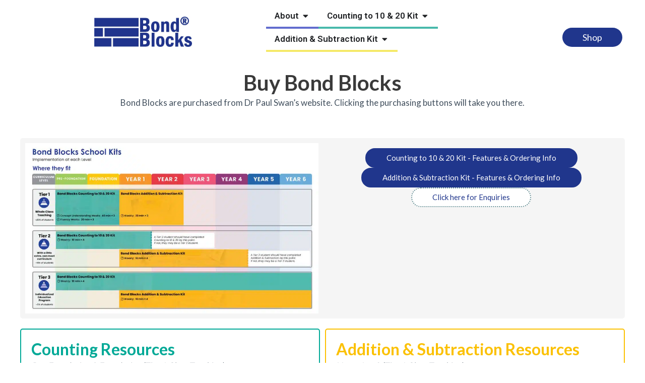

--- FILE ---
content_type: text/html; charset=UTF-8
request_url: https://bondblocks.com/shop
body_size: 41241
content:
<!DOCTYPE html>
<html lang="en-US">
<head>
<meta charset="UTF-8">
<meta name="viewport" content="width=device-width, initial-scale=1">
	 <link rel="profile" href="https://gmpg.org/xfn/11"> 
	 <title>Shop Bond Blocks &#x2d; Bond Blocks Maths Intervention Program</title><link rel="preload" as="style" href="https://fonts.googleapis.com/css?family=Lato%3A400%2C%2C700%7CRoboto%3A100%2C100italic%2C200%2C200italic%2C300%2C300italic%2C400%2C400italic%2C500%2C500italic%2C600%2C600italic%2C700%2C700italic%2C800%2C800italic%2C900%2C900italic%7CRoboto%20Slab%3A100%2C100italic%2C200%2C200italic%2C300%2C300italic%2C400%2C400italic%2C500%2C500italic%2C600%2C600italic%2C700%2C700italic%2C800%2C800italic%2C900%2C900italic%7CPoppins%3A100%2C100italic%2C200%2C200italic%2C300%2C300italic%2C400%2C400italic%2C500%2C500italic%2C600%2C600italic%2C700%2C700italic%2C800%2C800italic%2C900%2C900italic%7CMontserrat%3A100%2C100italic%2C200%2C200italic%2C300%2C300italic%2C400%2C400italic%2C500%2C500italic%2C600%2C600italic%2C700%2C700italic%2C800%2C800italic%2C900%2C900italic%7CNunito%3A100%2C100italic%2C200%2C200italic%2C300%2C300italic%2C400%2C400italic%2C500%2C500italic%2C600%2C600italic%2C700%2C700italic%2C800%2C800italic%2C900%2C900italic&#038;display=swap" /><link rel="stylesheet" href="https://fonts.googleapis.com/css?family=Lato%3A400%2C%2C700%7CRoboto%3A100%2C100italic%2C200%2C200italic%2C300%2C300italic%2C400%2C400italic%2C500%2C500italic%2C600%2C600italic%2C700%2C700italic%2C800%2C800italic%2C900%2C900italic%7CRoboto%20Slab%3A100%2C100italic%2C200%2C200italic%2C300%2C300italic%2C400%2C400italic%2C500%2C500italic%2C600%2C600italic%2C700%2C700italic%2C800%2C800italic%2C900%2C900italic%7CPoppins%3A100%2C100italic%2C200%2C200italic%2C300%2C300italic%2C400%2C400italic%2C500%2C500italic%2C600%2C600italic%2C700%2C700italic%2C800%2C800italic%2C900%2C900italic%7CMontserrat%3A100%2C100italic%2C200%2C200italic%2C300%2C300italic%2C400%2C400italic%2C500%2C500italic%2C600%2C600italic%2C700%2C700italic%2C800%2C800italic%2C900%2C900italic%7CNunito%3A100%2C100italic%2C200%2C200italic%2C300%2C300italic%2C400%2C400italic%2C500%2C500italic%2C600%2C600italic%2C700%2C700italic%2C800%2C800italic%2C900%2C900italic&#038;display=swap" media="print" onload="this.media='all'" /><noscript><link rel="stylesheet" href="https://fonts.googleapis.com/css?family=Lato%3A400%2C%2C700%7CRoboto%3A100%2C100italic%2C200%2C200italic%2C300%2C300italic%2C400%2C400italic%2C500%2C500italic%2C600%2C600italic%2C700%2C700italic%2C800%2C800italic%2C900%2C900italic%7CRoboto%20Slab%3A100%2C100italic%2C200%2C200italic%2C300%2C300italic%2C400%2C400italic%2C500%2C500italic%2C600%2C600italic%2C700%2C700italic%2C800%2C800italic%2C900%2C900italic%7CPoppins%3A100%2C100italic%2C200%2C200italic%2C300%2C300italic%2C400%2C400italic%2C500%2C500italic%2C600%2C600italic%2C700%2C700italic%2C800%2C800italic%2C900%2C900italic%7CMontserrat%3A100%2C100italic%2C200%2C200italic%2C300%2C300italic%2C400%2C400italic%2C500%2C500italic%2C600%2C600italic%2C700%2C700italic%2C800%2C800italic%2C900%2C900italic%7CNunito%3A100%2C100italic%2C200%2C200italic%2C300%2C300italic%2C400%2C400italic%2C500%2C500italic%2C600%2C600italic%2C700%2C700italic%2C800%2C800italic%2C900%2C900italic&#038;display=swap" /></noscript>
	<style>img:is([sizes="auto" i], [sizes^="auto," i]) { contain-intrinsic-size: 3000px 1500px }</style>
	
<!-- The SEO Framework by Sybre Waaijer -->
<meta name="robots" content="max-snippet:-1,max-image-preview:standard,max-video-preview:-1" />
<link rel="canonical" href="https://bondblocks.com/shop/" />
<meta name="description" content="Bond Blocks are purchased from Dr Paul Swan&rsquo;s website. Clicking the purchasing buttons will take you there. Counting to 10 &amp; 20 Kit &ndash; Features &amp;" />
<meta property="og:type" content="website" />
<meta property="og:locale" content="en_US" />
<meta property="og:site_name" content="Bond Blocks Maths Intervention Program" />
<meta property="og:title" content="Shop Bond Blocks" />
<meta property="og:description" content="Bond Blocks are purchased from Dr Paul Swan&rsquo;s website. Clicking the purchasing buttons will take you there. Counting to 10 &amp; 20 Kit &ndash; Features &amp; Ordering Info Addition &amp; Subtraction Kit &ndash; Features &amp;" />
<meta property="og:url" content="https://bondblocks.com/shop/" />
<meta property="og:image" content="https://bondblocks.com/wp-content/uploads/2024/06/2025-Infographic-1400-1024x595.jpg" />
<meta name="twitter:card" content="summary_large_image" />
<meta name="twitter:title" content="Shop Bond Blocks" />
<meta name="twitter:description" content="Bond Blocks are purchased from Dr Paul Swan&rsquo;s website. Clicking the purchasing buttons will take you there. Counting to 10 &amp; 20 Kit &ndash; Features &amp; Ordering Info Addition &amp; Subtraction Kit &ndash; Features &amp;" />
<meta name="twitter:image" content="https://bondblocks.com/wp-content/uploads/2024/06/2025-Infographic-1400-1024x595.jpg" />
<script type="application/ld+json">{"@context":"https://schema.org","@graph":[{"@type":"WebSite","@id":"https://bondblocks.com/#/schema/WebSite","url":"https://bondblocks.com/","name":"Bond Blocks Maths Intervention Program","description":"Mental Maths &amp; Intervention Support Program Australia","inLanguage":"en-US","potentialAction":{"@type":"SearchAction","target":{"@type":"EntryPoint","urlTemplate":"https://bondblocks.com/search/{search_term_string}/"},"query-input":"required name=search_term_string"},"publisher":{"@type":"Organization","@id":"https://bondblocks.com/#/schema/Organization","name":"Bond Blocks Maths Intervention Program","url":"https://bondblocks.com/","logo":{"@type":"ImageObject","url":"https://bondblocks.com/wp-content/uploads/2019/11/Bond-BLocks-Logo.png","contentUrl":"https://bondblocks.com/wp-content/uploads/2019/11/Bond-BLocks-Logo.png","width":507,"height":157,"contentSize":"3267"}}},{"@type":"WebPage","@id":"https://bondblocks.com/shop/","url":"https://bondblocks.com/shop/","name":"Shop Bond Blocks &#x2d; Bond Blocks Maths Intervention Program","description":"Bond Blocks are purchased from Dr Paul Swan&rsquo;s website. Clicking the purchasing buttons will take you there. Counting to 10 &amp; 20 Kit &ndash; Features &amp;","inLanguage":"en-US","isPartOf":{"@id":"https://bondblocks.com/#/schema/WebSite"},"breadcrumb":{"@type":"BreadcrumbList","@id":"https://bondblocks.com/#/schema/BreadcrumbList","itemListElement":[{"@type":"ListItem","position":1,"item":"https://bondblocks.com/","name":"Bond Blocks Maths Intervention Program"},{"@type":"ListItem","position":2,"name":"Shop Bond Blocks"}]},"potentialAction":{"@type":"ReadAction","target":"https://bondblocks.com/shop/"}}]}</script>
<!-- / The SEO Framework by Sybre Waaijer | 4.90ms meta | 0.21ms boot -->

<link rel='dns-prefetch' href='//fonts.googleapis.com' />
<link rel='dns-prefetch' href='//i.ytimg.com' />
<link rel='dns-prefetch' href='//www.google.com' />
<link rel='dns-prefetch' href='//www.google-analytics.com' />
<link rel='dns-prefetch' href='//jnn-pa.googleapis.com' />
<link rel='dns-prefetch' href='//googleads.g.doubleclick.net' />
<link rel='dns-prefetch' href='//static.doubleclick.net' />
<link href='https://fonts.gstatic.com' crossorigin rel='preconnect' />
<link rel="alternate" type="application/rss+xml" title="Bond Blocks Maths Intervention Program &raquo; Feed" href="https://bondblocks.com/feed/" />
<link rel="alternate" type="application/rss+xml" title="Bond Blocks Maths Intervention Program &raquo; Comments Feed" href="https://bondblocks.com/comments/feed/" />
<link rel='stylesheet' id='astra-theme-css-css' href='https://bondblocks.com/wp-content/themes/astra/assets/css/minified/style.min.css?ver=4.3.1' media='all' />
<style id='astra-theme-css-inline-css'>
.ast-no-sidebar .entry-content .alignfull {margin-left: calc( -50vw + 50%);margin-right: calc( -50vw + 50%);max-width: 100vw;width: 100vw;}.ast-no-sidebar .entry-content .alignwide {margin-left: calc(-41vw + 50%);margin-right: calc(-41vw + 50%);max-width: unset;width: unset;}.ast-no-sidebar .entry-content .alignfull .alignfull,.ast-no-sidebar .entry-content .alignfull .alignwide,.ast-no-sidebar .entry-content .alignwide .alignfull,.ast-no-sidebar .entry-content .alignwide .alignwide,.ast-no-sidebar .entry-content .wp-block-column .alignfull,.ast-no-sidebar .entry-content .wp-block-column .alignwide{width: 100%;margin-left: auto;margin-right: auto;}.wp-block-gallery,.blocks-gallery-grid {margin: 0;}.wp-block-separator {max-width: 100px;}.wp-block-separator.is-style-wide,.wp-block-separator.is-style-dots {max-width: none;}.entry-content .has-2-columns .wp-block-column:first-child {padding-right: 10px;}.entry-content .has-2-columns .wp-block-column:last-child {padding-left: 10px;}@media (max-width: 782px) {.entry-content .wp-block-columns .wp-block-column {flex-basis: 100%;}.entry-content .has-2-columns .wp-block-column:first-child {padding-right: 0;}.entry-content .has-2-columns .wp-block-column:last-child {padding-left: 0;}}body .entry-content .wp-block-latest-posts {margin-left: 0;}body .entry-content .wp-block-latest-posts li {list-style: none;}.ast-no-sidebar .ast-container .entry-content .wp-block-latest-posts {margin-left: 0;}.ast-header-break-point .entry-content .alignwide {margin-left: auto;margin-right: auto;}.entry-content .blocks-gallery-item img {margin-bottom: auto;}.wp-block-pullquote {border-top: 4px solid #555d66;border-bottom: 4px solid #555d66;color: #40464d;}:root{--ast-container-default-xlg-padding:6.67em;--ast-container-default-lg-padding:5.67em;--ast-container-default-slg-padding:4.34em;--ast-container-default-md-padding:3.34em;--ast-container-default-sm-padding:6.67em;--ast-container-default-xs-padding:2.4em;--ast-container-default-xxs-padding:1.4em;--ast-code-block-background:#EEEEEE;--ast-comment-inputs-background:#FAFAFA;}html{font-size:106.25%;}a,.page-title{color:#71979c;}a:hover,a:focus{color:var(--ast-global-color-1);}body,button,input,select,textarea,.ast-button,.ast-custom-button{font-family:'Lato',sans-serif;font-weight:400;font-size:17px;font-size:1rem;line-height:1.6em;}blockquote{color:#000311;}h1,.entry-content h1,h2,.entry-content h2,h3,.entry-content h3,h4,.entry-content h4,h5,.entry-content h5,h6,.entry-content h6,.site-title,.site-title a{font-family:'Lato',sans-serif;font-weight:700;}.site-title{font-size:35px;font-size:2.0588235294118rem;display:none;}header .custom-logo-link img{max-width:0px;}.astra-logo-svg{width:0px;}.site-header .site-description{font-size:15px;font-size:0.88235294117647rem;display:none;}.entry-title{font-size:30px;font-size:1.7647058823529rem;}h1,.entry-content h1{font-size:80px;font-size:4.7058823529412rem;font-family:'Lato',sans-serif;line-height:1.4em;}h2,.entry-content h2{font-size:42px;font-size:2.4705882352941rem;font-family:'Lato',sans-serif;line-height:1.25em;}h3,.entry-content h3{font-size:32px;font-size:1.8823529411765rem;font-family:'Lato',sans-serif;line-height:1.2em;}h4,.entry-content h4{font-size:25px;font-size:1.4705882352941rem;line-height:1.2em;font-family:'Lato',sans-serif;}h5,.entry-content h5{font-size:20px;font-size:1.1764705882353rem;line-height:1.2em;font-family:'Lato',sans-serif;}h6,.entry-content h6{font-size:16px;font-size:0.94117647058824rem;line-height:1.25em;font-family:'Lato',sans-serif;}::selection{background-color:#71979c;color:#000000;}body,h1,.entry-title a,.entry-content h1,h2,.entry-content h2,h3,.entry-content h3,h4,.entry-content h4,h5,.entry-content h5,h6,.entry-content h6{color:#404e5c;}.tagcloud a:hover,.tagcloud a:focus,.tagcloud a.current-item{color:#000000;border-color:#71979c;background-color:#71979c;}input:focus,input[type="text"]:focus,input[type="email"]:focus,input[type="url"]:focus,input[type="password"]:focus,input[type="reset"]:focus,input[type="search"]:focus,textarea:focus{border-color:#71979c;}input[type="radio"]:checked,input[type=reset],input[type="checkbox"]:checked,input[type="checkbox"]:hover:checked,input[type="checkbox"]:focus:checked,input[type=range]::-webkit-slider-thumb{border-color:#71979c;background-color:#71979c;box-shadow:none;}.site-footer a:hover + .post-count,.site-footer a:focus + .post-count{background:#71979c;border-color:#71979c;}.single .nav-links .nav-previous,.single .nav-links .nav-next{color:#71979c;}.entry-meta,.entry-meta *{line-height:1.45;color:#71979c;}.entry-meta a:hover,.entry-meta a:hover *,.entry-meta a:focus,.entry-meta a:focus *,.page-links > .page-link,.page-links .page-link:hover,.post-navigation a:hover{color:var(--ast-global-color-1);}#cat option,.secondary .calendar_wrap thead a,.secondary .calendar_wrap thead a:visited{color:#71979c;}.secondary .calendar_wrap #today,.ast-progress-val span{background:#71979c;}.secondary a:hover + .post-count,.secondary a:focus + .post-count{background:#71979c;border-color:#71979c;}.calendar_wrap #today > a{color:#000000;}.page-links .page-link,.single .post-navigation a{color:#71979c;}.ast-header-break-point .main-header-bar .ast-button-wrap .menu-toggle{border-radius:0px;}.widget-title,.widget .wp-block-heading{font-size:24px;font-size:1.4117647058824rem;color:#404e5c;}a:focus-visible,.ast-menu-toggle:focus-visible,.site .skip-link:focus-visible,.wp-block-loginout input:focus-visible,.wp-block-search.wp-block-search__button-inside .wp-block-search__inside-wrapper,.ast-header-navigation-arrow:focus-visible,.woocommerce .wc-proceed-to-checkout > .checkout-button:focus-visible,.woocommerce .woocommerce-MyAccount-navigation ul li a:focus-visible,.ast-orders-table__row .ast-orders-table__cell:focus-visible,.woocommerce .woocommerce-order-details .order-again > .button:focus-visible,.woocommerce .woocommerce-message a.button.wc-forward:focus-visible,.woocommerce #minus_qty:focus-visible,.woocommerce #plus_qty:focus-visible,a#ast-apply-coupon:focus-visible,.woocommerce .woocommerce-info a:focus-visible,.woocommerce .astra-shop-summary-wrap a:focus-visible,.woocommerce a.wc-forward:focus-visible,#ast-apply-coupon:focus-visible,.woocommerce-js .woocommerce-mini-cart-item a.remove:focus-visible{outline-style:dotted;outline-color:inherit;outline-width:thin;border-color:transparent;}input:focus,input[type="text"]:focus,input[type="email"]:focus,input[type="url"]:focus,input[type="password"]:focus,input[type="reset"]:focus,input[type="search"]:focus,input[type="number"]:focus,textarea:focus,.wp-block-search__input:focus,[data-section="section-header-mobile-trigger"] .ast-button-wrap .ast-mobile-menu-trigger-minimal:focus,.ast-mobile-popup-drawer.active .menu-toggle-close:focus,.woocommerce-ordering select.orderby:focus,#ast-scroll-top:focus,#coupon_code:focus,.woocommerce-page #comment:focus,.woocommerce #reviews #respond input#submit:focus,.woocommerce a.add_to_cart_button:focus,.woocommerce .button.single_add_to_cart_button:focus,.woocommerce .woocommerce-cart-form button:focus,.woocommerce .woocommerce-cart-form__cart-item .quantity .qty:focus,.woocommerce .woocommerce-billing-fields .woocommerce-billing-fields__field-wrapper .woocommerce-input-wrapper > .input-text:focus,.woocommerce #order_comments:focus,.woocommerce #place_order:focus,.woocommerce .woocommerce-address-fields .woocommerce-address-fields__field-wrapper .woocommerce-input-wrapper > .input-text:focus,.woocommerce .woocommerce-MyAccount-content form button:focus,.woocommerce .woocommerce-MyAccount-content .woocommerce-EditAccountForm .woocommerce-form-row .woocommerce-Input.input-text:focus,.woocommerce .ast-woocommerce-container .woocommerce-pagination ul.page-numbers li a:focus,body #content .woocommerce form .form-row .select2-container--default .select2-selection--single:focus,#ast-coupon-code:focus,.woocommerce.woocommerce-js .quantity input[type=number]:focus,.woocommerce-js .woocommerce-mini-cart-item .quantity input[type=number]:focus,.woocommerce p#ast-coupon-trigger:focus{border-style:dotted;border-color:inherit;border-width:thin;outline-color:transparent;}.main-header-menu .menu-link,.ast-header-custom-item a{color:#404e5c;}.main-header-menu .menu-item:hover > .menu-link,.main-header-menu .menu-item:hover > .ast-menu-toggle,.main-header-menu .ast-masthead-custom-menu-items a:hover,.main-header-menu .menu-item.focus > .menu-link,.main-header-menu .menu-item.focus > .ast-menu-toggle,.main-header-menu .current-menu-item > .menu-link,.main-header-menu .current-menu-ancestor > .menu-link,.main-header-menu .current-menu-item > .ast-menu-toggle,.main-header-menu .current-menu-ancestor > .ast-menu-toggle{color:#71979c;}.header-main-layout-3 .ast-main-header-bar-alignment{margin-right:auto;}.header-main-layout-2 .site-header-section-left .ast-site-identity{text-align:left;}.site-logo-img img{ transition:all 0.2s linear;}.ast-header-break-point .ast-mobile-menu-buttons-minimal.menu-toggle{background:transparent;color:#71979c;}.ast-header-break-point .ast-mobile-menu-buttons-outline.menu-toggle{background:transparent;border:1px solid #71979c;color:#71979c;}.ast-header-break-point .ast-mobile-menu-buttons-fill.menu-toggle{background:#71979c;color:#ffffff;}.ast-page-builder-template .hentry {margin: 0;}.ast-page-builder-template .site-content > .ast-container {max-width: 100%;padding: 0;}.ast-page-builder-template .site-content #primary {padding: 0;margin: 0;}.ast-page-builder-template .no-results {text-align: center;margin: 4em auto;}.ast-page-builder-template .ast-pagination {padding: 2em;}.ast-page-builder-template .entry-header.ast-no-title.ast-no-thumbnail {margin-top: 0;}.ast-page-builder-template .entry-header.ast-header-without-markup {margin-top: 0;margin-bottom: 0;}.ast-page-builder-template .entry-header.ast-no-title.ast-no-meta {margin-bottom: 0;}.ast-page-builder-template.single .post-navigation {padding-bottom: 2em;}.ast-page-builder-template.single-post .site-content > .ast-container {max-width: 100%;}.ast-page-builder-template .entry-header {margin-top: 4em;margin-left: auto;margin-right: auto;padding-left: 20px;padding-right: 20px;}.single.ast-page-builder-template .entry-header {padding-left: 20px;padding-right: 20px;}.ast-page-builder-template .ast-archive-description {margin: 4em auto 0;padding-left: 20px;padding-right: 20px;}.ast-page-builder-template.ast-no-sidebar .entry-content .alignwide {margin-left: 0;margin-right: 0;}.ast-small-footer{color:#ffffff;}.ast-small-footer > .ast-footer-overlay{background-color:#71979c;;}.ast-small-footer a{color:#ffffff;}.ast-small-footer a:hover{color:#ffffff;}.footer-adv .footer-adv-overlay{border-top-style:solid;border-top-color:#7a7a7a;}.wp-block-buttons.aligncenter{justify-content:center;}@media (max-width:921px){.ast-theme-transparent-header #primary,.ast-theme-transparent-header #secondary{padding:0;}}@media (max-width:921px){.ast-plain-container.ast-no-sidebar #primary{padding:0;}}.ast-plain-container.ast-no-sidebar #primary{margin-top:0;margin-bottom:0;}@media (min-width:1200px){.wp-block-group .has-background{padding:20px;}}@media (min-width:1200px){.ast-no-sidebar.ast-separate-container .entry-content .wp-block-group.alignwide,.ast-no-sidebar.ast-separate-container .entry-content .wp-block-cover.alignwide{margin-left:-20px;margin-right:-20px;padding-left:20px;padding-right:20px;}.ast-no-sidebar.ast-separate-container .entry-content .wp-block-cover.alignfull,.ast-no-sidebar.ast-separate-container .entry-content .wp-block-group.alignfull{margin-left:-6.67em;margin-right:-6.67em;padding-left:6.67em;padding-right:6.67em;}}@media (min-width:1200px){.wp-block-cover-image.alignwide .wp-block-cover__inner-container,.wp-block-cover.alignwide .wp-block-cover__inner-container,.wp-block-cover-image.alignfull .wp-block-cover__inner-container,.wp-block-cover.alignfull .wp-block-cover__inner-container{width:100%;}}.wp-block-columns{margin-bottom:unset;}.wp-block-image.size-full{margin:2rem 0;}.wp-block-separator.has-background{padding:0;}.wp-block-gallery{margin-bottom:1.6em;}.wp-block-group{padding-top:4em;padding-bottom:4em;}.wp-block-group__inner-container .wp-block-columns:last-child,.wp-block-group__inner-container :last-child,.wp-block-table table{margin-bottom:0;}.blocks-gallery-grid{width:100%;}.wp-block-navigation-link__content{padding:5px 0;}.wp-block-group .wp-block-group .has-text-align-center,.wp-block-group .wp-block-column .has-text-align-center{max-width:100%;}.has-text-align-center{margin:0 auto;}@media (min-width:1200px){.wp-block-cover__inner-container,.alignwide .wp-block-group__inner-container,.alignfull .wp-block-group__inner-container{max-width:1200px;margin:0 auto;}.wp-block-group.alignnone,.wp-block-group.aligncenter,.wp-block-group.alignleft,.wp-block-group.alignright,.wp-block-group.alignwide,.wp-block-columns.alignwide{margin:2rem 0 1rem 0;}}@media (max-width:1200px){.wp-block-group{padding:3em;}.wp-block-group .wp-block-group{padding:1.5em;}.wp-block-columns,.wp-block-column{margin:1rem 0;}}@media (min-width:921px){.wp-block-columns .wp-block-group{padding:2em;}}@media (max-width:544px){.wp-block-cover-image .wp-block-cover__inner-container,.wp-block-cover .wp-block-cover__inner-container{width:unset;}.wp-block-cover,.wp-block-cover-image{padding:2em 0;}.wp-block-group,.wp-block-cover{padding:2em;}.wp-block-media-text__media img,.wp-block-media-text__media video{width:unset;max-width:100%;}.wp-block-media-text.has-background .wp-block-media-text__content{padding:1em;}}.wp-block-image.aligncenter{margin-left:auto;margin-right:auto;}.wp-block-table.aligncenter{margin-left:auto;margin-right:auto;}@media (min-width:544px){.entry-content .wp-block-media-text.has-media-on-the-right .wp-block-media-text__content{padding:0 8% 0 0;}.entry-content .wp-block-media-text .wp-block-media-text__content{padding:0 0 0 8%;}.ast-plain-container .site-content .entry-content .has-custom-content-position.is-position-bottom-left > *,.ast-plain-container .site-content .entry-content .has-custom-content-position.is-position-bottom-right > *,.ast-plain-container .site-content .entry-content .has-custom-content-position.is-position-top-left > *,.ast-plain-container .site-content .entry-content .has-custom-content-position.is-position-top-right > *,.ast-plain-container .site-content .entry-content .has-custom-content-position.is-position-center-right > *,.ast-plain-container .site-content .entry-content .has-custom-content-position.is-position-center-left > *{margin:0;}}@media (max-width:544px){.entry-content .wp-block-media-text .wp-block-media-text__content{padding:8% 0;}.wp-block-media-text .wp-block-media-text__media img{width:auto;max-width:100%;}}@media (max-width:921px){.ast-separate-container #primary,.ast-separate-container #secondary{padding:1.5em 0;}#primary,#secondary{padding:1.5em 0;margin:0;}.ast-left-sidebar #content > .ast-container{display:flex;flex-direction:column-reverse;width:100%;}.ast-separate-container .ast-article-post,.ast-separate-container .ast-article-single{padding:1.5em 2.14em;}.ast-author-box img.avatar{margin:20px 0 0 0;}}@media (min-width:922px){.ast-separate-container.ast-right-sidebar #primary,.ast-separate-container.ast-left-sidebar #primary{border:0;}.search-no-results.ast-separate-container #primary{margin-bottom:4em;}}.elementor-button-wrapper .elementor-button{border-style:solid;text-decoration:none;border-top-width:0;border-right-width:0;border-left-width:0;border-bottom-width:0;}body .elementor-button.elementor-size-sm,body .elementor-button.elementor-size-xs,body .elementor-button.elementor-size-md,body .elementor-button.elementor-size-lg,body .elementor-button.elementor-size-xl,body .elementor-button{border-top-left-radius:50px;border-top-right-radius:50px;border-bottom-right-radius:50px;border-bottom-left-radius:50px;padding-top:10px;padding-right:40px;padding-bottom:10px;padding-left:40px;}.elementor-button-wrapper .elementor-button{border-color:#71979c;background-color:#71979c;}.elementor-button-wrapper .elementor-button:hover,.elementor-button-wrapper .elementor-button:focus{color:#ffffff;background-color:var(--ast-global-color-1);border-color:var(--ast-global-color-1);}.wp-block-button .wp-block-button__link ,.elementor-button-wrapper .elementor-button,.elementor-button-wrapper .elementor-button:visited{color:#ffffff;}.elementor-button-wrapper .elementor-button{line-height:1em;}.wp-block-button .wp-block-button__link:hover,.wp-block-button .wp-block-button__link:focus{color:#ffffff;background-color:var(--ast-global-color-1);border-color:var(--ast-global-color-1);}.elementor-widget-heading h1.elementor-heading-title{line-height:1.4em;}.elementor-widget-heading h2.elementor-heading-title{line-height:1.25em;}.elementor-widget-heading h3.elementor-heading-title{line-height:1.2em;}.elementor-widget-heading h4.elementor-heading-title{line-height:1.2em;}.elementor-widget-heading h5.elementor-heading-title{line-height:1.2em;}.elementor-widget-heading h6.elementor-heading-title{line-height:1.25em;}.wp-block-button .wp-block-button__link{border-top-width:0;border-right-width:0;border-left-width:0;border-bottom-width:0;border-color:#71979c;background-color:#71979c;color:#ffffff;font-family:inherit;font-weight:inherit;line-height:1em;border-top-left-radius:50px;border-top-right-radius:50px;border-bottom-right-radius:50px;border-bottom-left-radius:50px;padding-top:10px;padding-right:40px;padding-bottom:10px;padding-left:40px;}.menu-toggle,button,.ast-button,.ast-custom-button,.button,input#submit,input[type="button"],input[type="submit"],input[type="reset"]{border-style:solid;border-top-width:0;border-right-width:0;border-left-width:0;border-bottom-width:0;color:#ffffff;border-color:#71979c;background-color:#71979c;padding-top:10px;padding-right:40px;padding-bottom:10px;padding-left:40px;font-family:inherit;font-weight:inherit;line-height:1em;border-top-left-radius:50px;border-top-right-radius:50px;border-bottom-right-radius:50px;border-bottom-left-radius:50px;}button:focus,.menu-toggle:hover,button:hover,.ast-button:hover,.ast-custom-button:hover .button:hover,.ast-custom-button:hover ,input[type=reset]:hover,input[type=reset]:focus,input#submit:hover,input#submit:focus,input[type="button"]:hover,input[type="button"]:focus,input[type="submit"]:hover,input[type="submit"]:focus{color:#ffffff;background-color:var(--ast-global-color-1);border-color:var(--ast-global-color-1);}@media (max-width:921px){.ast-mobile-header-stack .main-header-bar .ast-search-menu-icon{display:inline-block;}.ast-header-break-point.ast-header-custom-item-outside .ast-mobile-header-stack .main-header-bar .ast-search-icon{margin:0;}.ast-comment-avatar-wrap img{max-width:2.5em;}.ast-separate-container .ast-comment-list li.depth-1{padding:1.5em 2.14em;}.ast-separate-container .comment-respond{padding:2em 2.14em;}.ast-comment-meta{padding:0 1.8888em 1.3333em;}}@media (min-width:544px){.ast-container{max-width:100%;}}@media (max-width:544px){.ast-separate-container .ast-article-post,.ast-separate-container .ast-article-single,.ast-separate-container .comments-title,.ast-separate-container .ast-archive-description{padding:1.5em 1em;}.ast-separate-container #content .ast-container{padding-left:0.54em;padding-right:0.54em;}.ast-separate-container .ast-comment-list li.depth-1{padding:1.5em 1em;margin-bottom:1.5em;}.ast-separate-container .ast-comment-list .bypostauthor{padding:.5em;}.ast-search-menu-icon.ast-dropdown-active .search-field{width:170px;}.site-branding img,.site-header .site-logo-img .custom-logo-link img{max-width:100%;}}.main-header-bar .button-custom-menu-item .ast-custom-button-link .ast-custom-button,.ast-theme-transparent-header .main-header-bar .button-custom-menu-item .ast-custom-button-link .ast-custom-button{font-family:inherit;font-weight:inherit;line-height:1;}.main-header-bar .button-custom-menu-item .ast-custom-button-link .ast-custom-button{border-top-left-radius:50px;border-top-right-radius:50px;border-bottom-right-radius:50px;border-bottom-left-radius:50px;border-style:solid;border-top-width:0px;border-right-width:0px;border-left-width:0px;border-bottom-width:0px;}.ast-theme-transparent-header .main-header-bar .button-custom-menu-item .ast-custom-button-link .ast-custom-button{border-style:solid;}.ast-no-sidebar.ast-separate-container .entry-content .alignfull {margin-left: -6.67em;margin-right: -6.67em;width: auto;}@media (max-width: 1200px) {.ast-no-sidebar.ast-separate-container .entry-content .alignfull {margin-left: -2.4em;margin-right: -2.4em;}}@media (max-width: 768px) {.ast-no-sidebar.ast-separate-container .entry-content .alignfull {margin-left: -2.14em;margin-right: -2.14em;}}@media (max-width: 544px) {.ast-no-sidebar.ast-separate-container .entry-content .alignfull {margin-left: -1em;margin-right: -1em;}}.ast-no-sidebar.ast-separate-container .entry-content .alignwide {margin-left: -20px;margin-right: -20px;}.ast-no-sidebar.ast-separate-container .entry-content .wp-block-column .alignfull,.ast-no-sidebar.ast-separate-container .entry-content .wp-block-column .alignwide {margin-left: auto;margin-right: auto;width: 100%;}@media (max-width:921px){.site-title{display:none;}.site-header .site-description{display:none;}.entry-title{font-size:30px;}h1,.entry-content h1{font-size:65px;}h2,.entry-content h2{font-size:42px;}h3,.entry-content h3{font-size:32px;}h4,.entry-content h4{font-size:25px;font-size:1.4705882352941rem;}h5,.entry-content h5{font-size:20px;font-size:1.1764705882353rem;}h6,.entry-content h6{font-size:16px;font-size:0.94117647058824rem;}.astra-logo-svg{width:124px;}header .custom-logo-link img,.ast-header-break-point .site-logo-img .custom-mobile-logo-link img{max-width:124px;}}@media (max-width:544px){.site-title{display:none;}.site-header .site-description{display:none;}.entry-title{font-size:30px;}h1,.entry-content h1{font-size:48px;}h2,.entry-content h2{font-size:35px;}h3,.entry-content h3{font-size:26px;}h4,.entry-content h4{font-size:28px;font-size:1.6470588235294rem;}h5,.entry-content h5{font-size:22px;font-size:1.2941176470588rem;}h6,.entry-content h6{font-size:16px;font-size:0.94117647058824rem;}}@media (max-width:921px){html{font-size:96.9%;}}@media (max-width:544px){html{font-size:96.9%;}}@media (min-width:922px){.ast-container{max-width:1240px;}}@font-face {font-family: "Astra";src: url(https://bondblocks.com/wp-content/themes/astra/assets/fonts/astra.woff) format("woff"),url(https://bondblocks.com/wp-content/themes/astra/assets/fonts/astra.ttf) format("truetype"),url(https://bondblocks.com/wp-content/themes/astra/assets/fonts/astra.svg#astra) format("svg");font-weight: normal;font-style: normal;font-display: fallback;}@media (max-width:921px) {.main-header-bar .main-header-bar-navigation{display:none;}}.ast-desktop .main-header-menu.submenu-with-border .sub-menu,.ast-desktop .main-header-menu.submenu-with-border .astra-full-megamenu-wrapper{border-color:#71979c;}.ast-desktop .main-header-menu.submenu-with-border .sub-menu{border-top-width:2px;border-right-width:0px;border-left-width:0px;border-bottom-width:0px;border-style:solid;}.ast-desktop .main-header-menu.submenu-with-border .sub-menu .sub-menu{top:-2px;}.ast-desktop .main-header-menu.submenu-with-border .sub-menu .menu-link,.ast-desktop .main-header-menu.submenu-with-border .children .menu-link{border-bottom-width:0px;border-style:solid;border-color:#eaeaea;}@media (min-width:922px){.main-header-menu .sub-menu .menu-item.ast-left-align-sub-menu:hover > .sub-menu,.main-header-menu .sub-menu .menu-item.ast-left-align-sub-menu.focus > .sub-menu{margin-left:-0px;}}.ast-small-footer{border-top-style:solid;border-top-width:0px;}.ast-header-break-point.ast-header-custom-item-inside .main-header-bar .main-header-bar-navigation .ast-search-icon {display: none;}.ast-header-break-point.ast-header-custom-item-inside .main-header-bar .ast-search-menu-icon .search-form {padding: 0;display: block;overflow: hidden;}.ast-header-break-point .ast-header-custom-item .widget:last-child {margin-bottom: 1em;}.ast-header-custom-item .widget {margin: 0.5em;display: inline-block;vertical-align: middle;}.ast-header-custom-item .widget p {margin-bottom: 0;}.ast-header-custom-item .widget li {width: auto;}.ast-header-custom-item-inside .button-custom-menu-item .menu-link {display: none;}.ast-header-custom-item-inside.ast-header-break-point .button-custom-menu-item .ast-custom-button-link {display: none;}.ast-header-custom-item-inside.ast-header-break-point .button-custom-menu-item .menu-link {display: block;}.ast-header-break-point.ast-header-custom-item-outside .main-header-bar .ast-search-icon {margin-right: 1em;}.ast-header-break-point.ast-header-custom-item-inside .main-header-bar .ast-search-menu-icon .search-field,.ast-header-break-point.ast-header-custom-item-inside .main-header-bar .ast-search-menu-icon.ast-inline-search .search-field {width: 100%;padding-right: 5.5em;}.ast-header-break-point.ast-header-custom-item-inside .main-header-bar .ast-search-menu-icon .search-submit {display: block;position: absolute;height: 100%;top: 0;right: 0;padding: 0 1em;border-radius: 0;}.ast-header-break-point .ast-header-custom-item .ast-masthead-custom-menu-items {padding-left: 20px;padding-right: 20px;margin-bottom: 1em;margin-top: 1em;}.ast-header-custom-item-inside.ast-header-break-point .button-custom-menu-item {padding-left: 0;padding-right: 0;margin-top: 0;margin-bottom: 0;}.astra-icon-down_arrow::after {content: "\e900";font-family: Astra;}.astra-icon-close::after {content: "\e5cd";font-family: Astra;}.astra-icon-drag_handle::after {content: "\e25d";font-family: Astra;}.astra-icon-format_align_justify::after {content: "\e235";font-family: Astra;}.astra-icon-menu::after {content: "\e5d2";font-family: Astra;}.astra-icon-reorder::after {content: "\e8fe";font-family: Astra;}.astra-icon-search::after {content: "\e8b6";font-family: Astra;}.astra-icon-zoom_in::after {content: "\e56b";font-family: Astra;}.astra-icon-check-circle::after {content: "\e901";font-family: Astra;}.astra-icon-shopping-cart::after {content: "\f07a";font-family: Astra;}.astra-icon-shopping-bag::after {content: "\f290";font-family: Astra;}.astra-icon-shopping-basket::after {content: "\f291";font-family: Astra;}.astra-icon-circle-o::after {content: "\e903";font-family: Astra;}.astra-icon-certificate::after {content: "\e902";font-family: Astra;}blockquote {padding: 1.2em;}:root .has-ast-global-color-0-color{color:var(--ast-global-color-0);}:root .has-ast-global-color-0-background-color{background-color:var(--ast-global-color-0);}:root .wp-block-button .has-ast-global-color-0-color{color:var(--ast-global-color-0);}:root .wp-block-button .has-ast-global-color-0-background-color{background-color:var(--ast-global-color-0);}:root .has-ast-global-color-1-color{color:var(--ast-global-color-1);}:root .has-ast-global-color-1-background-color{background-color:var(--ast-global-color-1);}:root .wp-block-button .has-ast-global-color-1-color{color:var(--ast-global-color-1);}:root .wp-block-button .has-ast-global-color-1-background-color{background-color:var(--ast-global-color-1);}:root .has-ast-global-color-2-color{color:var(--ast-global-color-2);}:root .has-ast-global-color-2-background-color{background-color:var(--ast-global-color-2);}:root .wp-block-button .has-ast-global-color-2-color{color:var(--ast-global-color-2);}:root .wp-block-button .has-ast-global-color-2-background-color{background-color:var(--ast-global-color-2);}:root .has-ast-global-color-3-color{color:var(--ast-global-color-3);}:root .has-ast-global-color-3-background-color{background-color:var(--ast-global-color-3);}:root .wp-block-button .has-ast-global-color-3-color{color:var(--ast-global-color-3);}:root .wp-block-button .has-ast-global-color-3-background-color{background-color:var(--ast-global-color-3);}:root .has-ast-global-color-4-color{color:var(--ast-global-color-4);}:root .has-ast-global-color-4-background-color{background-color:var(--ast-global-color-4);}:root .wp-block-button .has-ast-global-color-4-color{color:var(--ast-global-color-4);}:root .wp-block-button .has-ast-global-color-4-background-color{background-color:var(--ast-global-color-4);}:root .has-ast-global-color-5-color{color:var(--ast-global-color-5);}:root .has-ast-global-color-5-background-color{background-color:var(--ast-global-color-5);}:root .wp-block-button .has-ast-global-color-5-color{color:var(--ast-global-color-5);}:root .wp-block-button .has-ast-global-color-5-background-color{background-color:var(--ast-global-color-5);}:root .has-ast-global-color-6-color{color:var(--ast-global-color-6);}:root .has-ast-global-color-6-background-color{background-color:var(--ast-global-color-6);}:root .wp-block-button .has-ast-global-color-6-color{color:var(--ast-global-color-6);}:root .wp-block-button .has-ast-global-color-6-background-color{background-color:var(--ast-global-color-6);}:root .has-ast-global-color-7-color{color:var(--ast-global-color-7);}:root .has-ast-global-color-7-background-color{background-color:var(--ast-global-color-7);}:root .wp-block-button .has-ast-global-color-7-color{color:var(--ast-global-color-7);}:root .wp-block-button .has-ast-global-color-7-background-color{background-color:var(--ast-global-color-7);}:root .has-ast-global-color-8-color{color:var(--ast-global-color-8);}:root .has-ast-global-color-8-background-color{background-color:var(--ast-global-color-8);}:root .wp-block-button .has-ast-global-color-8-color{color:var(--ast-global-color-8);}:root .wp-block-button .has-ast-global-color-8-background-color{background-color:var(--ast-global-color-8);}:root{--ast-global-color-0:#0170B9;--ast-global-color-1:#3a3a3a;--ast-global-color-2:#3a3a3a;--ast-global-color-3:#4B4F58;--ast-global-color-4:#F5F5F5;--ast-global-color-5:#FFFFFF;--ast-global-color-6:#E5E5E5;--ast-global-color-7:#424242;--ast-global-color-8:#000000;}:root {--ast-border-color : #dddddd;}.ast-single-entry-banner {-js-display: flex;display: flex;flex-direction: column;justify-content: center;text-align: center;position: relative;background: #eeeeee;}.ast-single-entry-banner[data-banner-layout="layout-1"] {max-width: 1200px;background: inherit;padding: 20px 0;}.ast-single-entry-banner[data-banner-width-type="custom"] {margin: 0 auto;width: 100%;}.ast-single-entry-banner + .site-content .entry-header {margin-bottom: 0;}header.entry-header > *:not(:last-child){margin-bottom:10px;}.ast-archive-entry-banner {-js-display: flex;display: flex;flex-direction: column;justify-content: center;text-align: center;position: relative;background: #eeeeee;}.ast-archive-entry-banner[data-banner-width-type="custom"] {margin: 0 auto;width: 100%;}.ast-archive-entry-banner[data-banner-layout="layout-1"] {background: inherit;padding: 20px 0;text-align: left;}body.archive .ast-archive-description{max-width:1200px;width:100%;text-align:left;padding-top:3em;padding-right:3em;padding-bottom:3em;padding-left:3em;}body.archive .ast-archive-description .ast-archive-title,body.archive .ast-archive-description .ast-archive-title *{font-size:40px;font-size:2.3529411764706rem;}body.archive .ast-archive-description > *:not(:last-child){margin-bottom:10px;}@media (max-width:921px){body.archive .ast-archive-description{text-align:left;}}@media (max-width:544px){body.archive .ast-archive-description{text-align:left;}}.ast-breadcrumbs .trail-browse,.ast-breadcrumbs .trail-items,.ast-breadcrumbs .trail-items li{display:inline-block;margin:0;padding:0;border:none;background:inherit;text-indent:0;text-decoration:none;}.ast-breadcrumbs .trail-browse{font-size:inherit;font-style:inherit;font-weight:inherit;color:inherit;}.ast-breadcrumbs .trail-items{list-style:none;}.trail-items li::after{padding:0 0.3em;content:"\00bb";}.trail-items li:last-of-type::after{display:none;}h1,.entry-content h1,h2,.entry-content h2,h3,.entry-content h3,h4,.entry-content h4,h5,.entry-content h5,h6,.entry-content h6{color:var(--ast-global-color-2);}.elementor-widget-heading .elementor-heading-title{margin:0;}.elementor-page .ast-menu-toggle{color:unset !important;background:unset !important;}.elementor-post.elementor-grid-item.hentry{margin-bottom:0;}.woocommerce div.product .elementor-element.elementor-products-grid .related.products ul.products li.product,.elementor-element .elementor-wc-products .woocommerce[class*='columns-'] ul.products li.product{width:auto;margin:0;float:none;}body .elementor hr{background-color:#ccc;margin:0;}.ast-left-sidebar .elementor-section.elementor-section-stretched,.ast-right-sidebar .elementor-section.elementor-section-stretched{max-width:100%;left:0 !important;}.elementor-template-full-width .ast-container{display:block;}.elementor-screen-only,.screen-reader-text,.screen-reader-text span,.ui-helper-hidden-accessible{top:0 !important;}@media (max-width:544px){.elementor-element .elementor-wc-products .woocommerce[class*="columns-"] ul.products li.product{width:auto;margin:0;}.elementor-element .woocommerce .woocommerce-result-count{float:none;}}.ast-header-break-point .main-header-bar{border-bottom-width:0px;}@media (min-width:922px){.main-header-bar{border-bottom-width:0px;}}.main-header-menu .menu-item, #astra-footer-menu .menu-item, .main-header-bar .ast-masthead-custom-menu-items{-js-display:flex;display:flex;-webkit-box-pack:center;-webkit-justify-content:center;-moz-box-pack:center;-ms-flex-pack:center;justify-content:center;-webkit-box-orient:vertical;-webkit-box-direction:normal;-webkit-flex-direction:column;-moz-box-orient:vertical;-moz-box-direction:normal;-ms-flex-direction:column;flex-direction:column;}.main-header-menu > .menu-item > .menu-link, #astra-footer-menu > .menu-item > .menu-link{height:100%;-webkit-box-align:center;-webkit-align-items:center;-moz-box-align:center;-ms-flex-align:center;align-items:center;-js-display:flex;display:flex;}.ast-primary-menu-disabled .main-header-bar .ast-masthead-custom-menu-items{flex:unset;}.main-header-menu .sub-menu .menu-item.menu-item-has-children > .menu-link:after{position:absolute;right:1em;top:50%;transform:translate(0,-50%) rotate(270deg);}.ast-header-break-point .main-header-bar .main-header-bar-navigation .page_item_has_children > .ast-menu-toggle::before, .ast-header-break-point .main-header-bar .main-header-bar-navigation .menu-item-has-children > .ast-menu-toggle::before, .ast-mobile-popup-drawer .main-header-bar-navigation .menu-item-has-children>.ast-menu-toggle::before, .ast-header-break-point .ast-mobile-header-wrap .main-header-bar-navigation .menu-item-has-children > .ast-menu-toggle::before{font-weight:bold;content:"\e900";font-family:Astra;text-decoration:inherit;display:inline-block;}.ast-header-break-point .main-navigation ul.sub-menu .menu-item .menu-link:before{content:"\e900";font-family:Astra;font-size:.65em;text-decoration:inherit;display:inline-block;transform:translate(0, -2px) rotateZ(270deg);margin-right:5px;}.widget_search .search-form:after{font-family:Astra;font-size:1.2em;font-weight:normal;content:"\e8b6";position:absolute;top:50%;right:15px;transform:translate(0, -50%);}.astra-search-icon::before{content:"\e8b6";font-family:Astra;font-style:normal;font-weight:normal;text-decoration:inherit;text-align:center;-webkit-font-smoothing:antialiased;-moz-osx-font-smoothing:grayscale;z-index:3;}.main-header-bar .main-header-bar-navigation .page_item_has_children > a:after, .main-header-bar .main-header-bar-navigation .menu-item-has-children > a:after, .menu-item-has-children .ast-header-navigation-arrow:after{content:"\e900";display:inline-block;font-family:Astra;font-size:.6rem;font-weight:bold;text-rendering:auto;-webkit-font-smoothing:antialiased;-moz-osx-font-smoothing:grayscale;margin-left:10px;line-height:normal;}.menu-item-has-children .sub-menu .ast-header-navigation-arrow:after{margin-left:0;}.ast-mobile-popup-drawer .main-header-bar-navigation .ast-submenu-expanded>.ast-menu-toggle::before{transform:rotateX(180deg);}.ast-header-break-point .main-header-bar-navigation .menu-item-has-children > .menu-link:after{display:none;}.ast-separate-container .blog-layout-1, .ast-separate-container .blog-layout-2, .ast-separate-container .blog-layout-3{background-color:transparent;background-image:none;}.ast-separate-container .ast-article-post{background-color:var(--ast-global-color-5);;}@media (max-width:921px){.ast-separate-container .ast-article-post{background-color:var(--ast-global-color-5);;}}@media (max-width:544px){.ast-separate-container .ast-article-post{background-color:var(--ast-global-color-5);;}}.ast-separate-container .ast-article-single:not(.ast-related-post), .ast-separate-container .comments-area .comment-respond,.ast-separate-container .comments-area .ast-comment-list li, .woocommerce.ast-separate-container .ast-woocommerce-container, .ast-separate-container .error-404, .ast-separate-container .no-results, .single.ast-separate-container  .ast-author-meta, .ast-separate-container .related-posts-title-wrapper,.ast-separate-container .comments-count-wrapper, .ast-box-layout.ast-plain-container .site-content,.ast-padded-layout.ast-plain-container .site-content, .ast-separate-container .comments-area .comments-title, .ast-separate-container .ast-archive-description{background-color:var(--ast-global-color-5);;}@media (max-width:921px){.ast-separate-container .ast-article-single:not(.ast-related-post), .ast-separate-container .comments-area .comment-respond,.ast-separate-container .comments-area .ast-comment-list li, .woocommerce.ast-separate-container .ast-woocommerce-container, .ast-separate-container .error-404, .ast-separate-container .no-results, .single.ast-separate-container  .ast-author-meta, .ast-separate-container .related-posts-title-wrapper,.ast-separate-container .comments-count-wrapper, .ast-box-layout.ast-plain-container .site-content,.ast-padded-layout.ast-plain-container .site-content, .ast-separate-container .comments-area .comments-title, .ast-separate-container .ast-archive-description{background-color:var(--ast-global-color-5);;}}@media (max-width:544px){.ast-separate-container .ast-article-single:not(.ast-related-post), .ast-separate-container .comments-area .comment-respond,.ast-separate-container .comments-area .ast-comment-list li, .woocommerce.ast-separate-container .ast-woocommerce-container, .ast-separate-container .error-404, .ast-separate-container .no-results, .single.ast-separate-container  .ast-author-meta, .ast-separate-container .related-posts-title-wrapper,.ast-separate-container .comments-count-wrapper, .ast-box-layout.ast-plain-container .site-content,.ast-padded-layout.ast-plain-container .site-content, .ast-separate-container .comments-area .comments-title, .ast-separate-container .ast-archive-description{background-color:var(--ast-global-color-5);;}}.ast-separate-container.ast-two-container #secondary .widget{background-color:var(--ast-global-color-5);;}@media (max-width:921px){.ast-separate-container.ast-two-container #secondary .widget{background-color:var(--ast-global-color-5);;}}@media (max-width:544px){.ast-separate-container.ast-two-container #secondary .widget{background-color:var(--ast-global-color-5);;}}:root{--e-global-color-astglobalcolor0:#0170B9;--e-global-color-astglobalcolor1:#3a3a3a;--e-global-color-astglobalcolor2:#3a3a3a;--e-global-color-astglobalcolor3:#4B4F58;--e-global-color-astglobalcolor4:#F5F5F5;--e-global-color-astglobalcolor5:#FFFFFF;--e-global-color-astglobalcolor6:#E5E5E5;--e-global-color-astglobalcolor7:#424242;--e-global-color-astglobalcolor8:#000000;}
</style>

<style id='wp-emoji-styles-inline-css'>

	img.wp-smiley, img.emoji {
		display: inline !important;
		border: none !important;
		box-shadow: none !important;
		height: 1em !important;
		width: 1em !important;
		margin: 0 0.07em !important;
		vertical-align: -0.1em !important;
		background: none !important;
		padding: 0 !important;
	}
</style>
<style id='global-styles-inline-css'>
:root{--wp--preset--aspect-ratio--square: 1;--wp--preset--aspect-ratio--4-3: 4/3;--wp--preset--aspect-ratio--3-4: 3/4;--wp--preset--aspect-ratio--3-2: 3/2;--wp--preset--aspect-ratio--2-3: 2/3;--wp--preset--aspect-ratio--16-9: 16/9;--wp--preset--aspect-ratio--9-16: 9/16;--wp--preset--color--black: #000000;--wp--preset--color--cyan-bluish-gray: #abb8c3;--wp--preset--color--white: #ffffff;--wp--preset--color--pale-pink: #f78da7;--wp--preset--color--vivid-red: #cf2e2e;--wp--preset--color--luminous-vivid-orange: #ff6900;--wp--preset--color--luminous-vivid-amber: #fcb900;--wp--preset--color--light-green-cyan: #7bdcb5;--wp--preset--color--vivid-green-cyan: #00d084;--wp--preset--color--pale-cyan-blue: #8ed1fc;--wp--preset--color--vivid-cyan-blue: #0693e3;--wp--preset--color--vivid-purple: #9b51e0;--wp--preset--color--ast-global-color-0: var(--ast-global-color-0);--wp--preset--color--ast-global-color-1: var(--ast-global-color-1);--wp--preset--color--ast-global-color-2: var(--ast-global-color-2);--wp--preset--color--ast-global-color-3: var(--ast-global-color-3);--wp--preset--color--ast-global-color-4: var(--ast-global-color-4);--wp--preset--color--ast-global-color-5: var(--ast-global-color-5);--wp--preset--color--ast-global-color-6: var(--ast-global-color-6);--wp--preset--color--ast-global-color-7: var(--ast-global-color-7);--wp--preset--color--ast-global-color-8: var(--ast-global-color-8);--wp--preset--gradient--vivid-cyan-blue-to-vivid-purple: linear-gradient(135deg,rgba(6,147,227,1) 0%,rgb(155,81,224) 100%);--wp--preset--gradient--light-green-cyan-to-vivid-green-cyan: linear-gradient(135deg,rgb(122,220,180) 0%,rgb(0,208,130) 100%);--wp--preset--gradient--luminous-vivid-amber-to-luminous-vivid-orange: linear-gradient(135deg,rgba(252,185,0,1) 0%,rgba(255,105,0,1) 100%);--wp--preset--gradient--luminous-vivid-orange-to-vivid-red: linear-gradient(135deg,rgba(255,105,0,1) 0%,rgb(207,46,46) 100%);--wp--preset--gradient--very-light-gray-to-cyan-bluish-gray: linear-gradient(135deg,rgb(238,238,238) 0%,rgb(169,184,195) 100%);--wp--preset--gradient--cool-to-warm-spectrum: linear-gradient(135deg,rgb(74,234,220) 0%,rgb(151,120,209) 20%,rgb(207,42,186) 40%,rgb(238,44,130) 60%,rgb(251,105,98) 80%,rgb(254,248,76) 100%);--wp--preset--gradient--blush-light-purple: linear-gradient(135deg,rgb(255,206,236) 0%,rgb(152,150,240) 100%);--wp--preset--gradient--blush-bordeaux: linear-gradient(135deg,rgb(254,205,165) 0%,rgb(254,45,45) 50%,rgb(107,0,62) 100%);--wp--preset--gradient--luminous-dusk: linear-gradient(135deg,rgb(255,203,112) 0%,rgb(199,81,192) 50%,rgb(65,88,208) 100%);--wp--preset--gradient--pale-ocean: linear-gradient(135deg,rgb(255,245,203) 0%,rgb(182,227,212) 50%,rgb(51,167,181) 100%);--wp--preset--gradient--electric-grass: linear-gradient(135deg,rgb(202,248,128) 0%,rgb(113,206,126) 100%);--wp--preset--gradient--midnight: linear-gradient(135deg,rgb(2,3,129) 0%,rgb(40,116,252) 100%);--wp--preset--font-size--small: 13px;--wp--preset--font-size--medium: 20px;--wp--preset--font-size--large: 36px;--wp--preset--font-size--x-large: 42px;--wp--preset--spacing--20: 0.44rem;--wp--preset--spacing--30: 0.67rem;--wp--preset--spacing--40: 1rem;--wp--preset--spacing--50: 1.5rem;--wp--preset--spacing--60: 2.25rem;--wp--preset--spacing--70: 3.38rem;--wp--preset--spacing--80: 5.06rem;--wp--preset--shadow--natural: 6px 6px 9px rgba(0, 0, 0, 0.2);--wp--preset--shadow--deep: 12px 12px 50px rgba(0, 0, 0, 0.4);--wp--preset--shadow--sharp: 6px 6px 0px rgba(0, 0, 0, 0.2);--wp--preset--shadow--outlined: 6px 6px 0px -3px rgba(255, 255, 255, 1), 6px 6px rgba(0, 0, 0, 1);--wp--preset--shadow--crisp: 6px 6px 0px rgba(0, 0, 0, 1);}:root { --wp--style--global--content-size: var(--wp--custom--ast-content-width-size);--wp--style--global--wide-size: var(--wp--custom--ast-wide-width-size); }:where(body) { margin: 0; }.wp-site-blocks > .alignleft { float: left; margin-right: 2em; }.wp-site-blocks > .alignright { float: right; margin-left: 2em; }.wp-site-blocks > .aligncenter { justify-content: center; margin-left: auto; margin-right: auto; }:where(.wp-site-blocks) > * { margin-block-start: 24px; margin-block-end: 0; }:where(.wp-site-blocks) > :first-child { margin-block-start: 0; }:where(.wp-site-blocks) > :last-child { margin-block-end: 0; }:root { --wp--style--block-gap: 24px; }:root :where(.is-layout-flow) > :first-child{margin-block-start: 0;}:root :where(.is-layout-flow) > :last-child{margin-block-end: 0;}:root :where(.is-layout-flow) > *{margin-block-start: 24px;margin-block-end: 0;}:root :where(.is-layout-constrained) > :first-child{margin-block-start: 0;}:root :where(.is-layout-constrained) > :last-child{margin-block-end: 0;}:root :where(.is-layout-constrained) > *{margin-block-start: 24px;margin-block-end: 0;}:root :where(.is-layout-flex){gap: 24px;}:root :where(.is-layout-grid){gap: 24px;}.is-layout-flow > .alignleft{float: left;margin-inline-start: 0;margin-inline-end: 2em;}.is-layout-flow > .alignright{float: right;margin-inline-start: 2em;margin-inline-end: 0;}.is-layout-flow > .aligncenter{margin-left: auto !important;margin-right: auto !important;}.is-layout-constrained > .alignleft{float: left;margin-inline-start: 0;margin-inline-end: 2em;}.is-layout-constrained > .alignright{float: right;margin-inline-start: 2em;margin-inline-end: 0;}.is-layout-constrained > .aligncenter{margin-left: auto !important;margin-right: auto !important;}.is-layout-constrained > :where(:not(.alignleft):not(.alignright):not(.alignfull)){max-width: var(--wp--style--global--content-size);margin-left: auto !important;margin-right: auto !important;}.is-layout-constrained > .alignwide{max-width: var(--wp--style--global--wide-size);}body .is-layout-flex{display: flex;}.is-layout-flex{flex-wrap: wrap;align-items: center;}.is-layout-flex > :is(*, div){margin: 0;}body .is-layout-grid{display: grid;}.is-layout-grid > :is(*, div){margin: 0;}body{padding-top: 0px;padding-right: 0px;padding-bottom: 0px;padding-left: 0px;}a:where(:not(.wp-element-button)){text-decoration: none;}:root :where(.wp-element-button, .wp-block-button__link){background-color: #32373c;border-width: 0;color: #fff;font-family: inherit;font-size: inherit;line-height: inherit;padding: calc(0.667em + 2px) calc(1.333em + 2px);text-decoration: none;}.has-black-color{color: var(--wp--preset--color--black) !important;}.has-cyan-bluish-gray-color{color: var(--wp--preset--color--cyan-bluish-gray) !important;}.has-white-color{color: var(--wp--preset--color--white) !important;}.has-pale-pink-color{color: var(--wp--preset--color--pale-pink) !important;}.has-vivid-red-color{color: var(--wp--preset--color--vivid-red) !important;}.has-luminous-vivid-orange-color{color: var(--wp--preset--color--luminous-vivid-orange) !important;}.has-luminous-vivid-amber-color{color: var(--wp--preset--color--luminous-vivid-amber) !important;}.has-light-green-cyan-color{color: var(--wp--preset--color--light-green-cyan) !important;}.has-vivid-green-cyan-color{color: var(--wp--preset--color--vivid-green-cyan) !important;}.has-pale-cyan-blue-color{color: var(--wp--preset--color--pale-cyan-blue) !important;}.has-vivid-cyan-blue-color{color: var(--wp--preset--color--vivid-cyan-blue) !important;}.has-vivid-purple-color{color: var(--wp--preset--color--vivid-purple) !important;}.has-ast-global-color-0-color{color: var(--wp--preset--color--ast-global-color-0) !important;}.has-ast-global-color-1-color{color: var(--wp--preset--color--ast-global-color-1) !important;}.has-ast-global-color-2-color{color: var(--wp--preset--color--ast-global-color-2) !important;}.has-ast-global-color-3-color{color: var(--wp--preset--color--ast-global-color-3) !important;}.has-ast-global-color-4-color{color: var(--wp--preset--color--ast-global-color-4) !important;}.has-ast-global-color-5-color{color: var(--wp--preset--color--ast-global-color-5) !important;}.has-ast-global-color-6-color{color: var(--wp--preset--color--ast-global-color-6) !important;}.has-ast-global-color-7-color{color: var(--wp--preset--color--ast-global-color-7) !important;}.has-ast-global-color-8-color{color: var(--wp--preset--color--ast-global-color-8) !important;}.has-black-background-color{background-color: var(--wp--preset--color--black) !important;}.has-cyan-bluish-gray-background-color{background-color: var(--wp--preset--color--cyan-bluish-gray) !important;}.has-white-background-color{background-color: var(--wp--preset--color--white) !important;}.has-pale-pink-background-color{background-color: var(--wp--preset--color--pale-pink) !important;}.has-vivid-red-background-color{background-color: var(--wp--preset--color--vivid-red) !important;}.has-luminous-vivid-orange-background-color{background-color: var(--wp--preset--color--luminous-vivid-orange) !important;}.has-luminous-vivid-amber-background-color{background-color: var(--wp--preset--color--luminous-vivid-amber) !important;}.has-light-green-cyan-background-color{background-color: var(--wp--preset--color--light-green-cyan) !important;}.has-vivid-green-cyan-background-color{background-color: var(--wp--preset--color--vivid-green-cyan) !important;}.has-pale-cyan-blue-background-color{background-color: var(--wp--preset--color--pale-cyan-blue) !important;}.has-vivid-cyan-blue-background-color{background-color: var(--wp--preset--color--vivid-cyan-blue) !important;}.has-vivid-purple-background-color{background-color: var(--wp--preset--color--vivid-purple) !important;}.has-ast-global-color-0-background-color{background-color: var(--wp--preset--color--ast-global-color-0) !important;}.has-ast-global-color-1-background-color{background-color: var(--wp--preset--color--ast-global-color-1) !important;}.has-ast-global-color-2-background-color{background-color: var(--wp--preset--color--ast-global-color-2) !important;}.has-ast-global-color-3-background-color{background-color: var(--wp--preset--color--ast-global-color-3) !important;}.has-ast-global-color-4-background-color{background-color: var(--wp--preset--color--ast-global-color-4) !important;}.has-ast-global-color-5-background-color{background-color: var(--wp--preset--color--ast-global-color-5) !important;}.has-ast-global-color-6-background-color{background-color: var(--wp--preset--color--ast-global-color-6) !important;}.has-ast-global-color-7-background-color{background-color: var(--wp--preset--color--ast-global-color-7) !important;}.has-ast-global-color-8-background-color{background-color: var(--wp--preset--color--ast-global-color-8) !important;}.has-black-border-color{border-color: var(--wp--preset--color--black) !important;}.has-cyan-bluish-gray-border-color{border-color: var(--wp--preset--color--cyan-bluish-gray) !important;}.has-white-border-color{border-color: var(--wp--preset--color--white) !important;}.has-pale-pink-border-color{border-color: var(--wp--preset--color--pale-pink) !important;}.has-vivid-red-border-color{border-color: var(--wp--preset--color--vivid-red) !important;}.has-luminous-vivid-orange-border-color{border-color: var(--wp--preset--color--luminous-vivid-orange) !important;}.has-luminous-vivid-amber-border-color{border-color: var(--wp--preset--color--luminous-vivid-amber) !important;}.has-light-green-cyan-border-color{border-color: var(--wp--preset--color--light-green-cyan) !important;}.has-vivid-green-cyan-border-color{border-color: var(--wp--preset--color--vivid-green-cyan) !important;}.has-pale-cyan-blue-border-color{border-color: var(--wp--preset--color--pale-cyan-blue) !important;}.has-vivid-cyan-blue-border-color{border-color: var(--wp--preset--color--vivid-cyan-blue) !important;}.has-vivid-purple-border-color{border-color: var(--wp--preset--color--vivid-purple) !important;}.has-ast-global-color-0-border-color{border-color: var(--wp--preset--color--ast-global-color-0) !important;}.has-ast-global-color-1-border-color{border-color: var(--wp--preset--color--ast-global-color-1) !important;}.has-ast-global-color-2-border-color{border-color: var(--wp--preset--color--ast-global-color-2) !important;}.has-ast-global-color-3-border-color{border-color: var(--wp--preset--color--ast-global-color-3) !important;}.has-ast-global-color-4-border-color{border-color: var(--wp--preset--color--ast-global-color-4) !important;}.has-ast-global-color-5-border-color{border-color: var(--wp--preset--color--ast-global-color-5) !important;}.has-ast-global-color-6-border-color{border-color: var(--wp--preset--color--ast-global-color-6) !important;}.has-ast-global-color-7-border-color{border-color: var(--wp--preset--color--ast-global-color-7) !important;}.has-ast-global-color-8-border-color{border-color: var(--wp--preset--color--ast-global-color-8) !important;}.has-vivid-cyan-blue-to-vivid-purple-gradient-background{background: var(--wp--preset--gradient--vivid-cyan-blue-to-vivid-purple) !important;}.has-light-green-cyan-to-vivid-green-cyan-gradient-background{background: var(--wp--preset--gradient--light-green-cyan-to-vivid-green-cyan) !important;}.has-luminous-vivid-amber-to-luminous-vivid-orange-gradient-background{background: var(--wp--preset--gradient--luminous-vivid-amber-to-luminous-vivid-orange) !important;}.has-luminous-vivid-orange-to-vivid-red-gradient-background{background: var(--wp--preset--gradient--luminous-vivid-orange-to-vivid-red) !important;}.has-very-light-gray-to-cyan-bluish-gray-gradient-background{background: var(--wp--preset--gradient--very-light-gray-to-cyan-bluish-gray) !important;}.has-cool-to-warm-spectrum-gradient-background{background: var(--wp--preset--gradient--cool-to-warm-spectrum) !important;}.has-blush-light-purple-gradient-background{background: var(--wp--preset--gradient--blush-light-purple) !important;}.has-blush-bordeaux-gradient-background{background: var(--wp--preset--gradient--blush-bordeaux) !important;}.has-luminous-dusk-gradient-background{background: var(--wp--preset--gradient--luminous-dusk) !important;}.has-pale-ocean-gradient-background{background: var(--wp--preset--gradient--pale-ocean) !important;}.has-electric-grass-gradient-background{background: var(--wp--preset--gradient--electric-grass) !important;}.has-midnight-gradient-background{background: var(--wp--preset--gradient--midnight) !important;}.has-small-font-size{font-size: var(--wp--preset--font-size--small) !important;}.has-medium-font-size{font-size: var(--wp--preset--font-size--medium) !important;}.has-large-font-size{font-size: var(--wp--preset--font-size--large) !important;}.has-x-large-font-size{font-size: var(--wp--preset--font-size--x-large) !important;}
:root :where(.wp-block-pullquote){font-size: 1.5em;line-height: 1.6;}
</style>
<link rel='stylesheet' id='profiler-what-slowing-down-css' href='https://bondblocks.com/wp-content/plugins/profiler-what-slowing-down/public/css/which-plugin-slowing-down-public.css?ver=1.0.0' media='all' />
<link rel='stylesheet' id='elementor-frontend-css' href='https://bondblocks.com/wp-content/plugins/elementor/assets/css/frontend.min.css?ver=3.24.5' media='all' />
<style id='elementor-frontend-inline-css'>
@-webkit-keyframes ha_fadeIn{0%{opacity:0}to{opacity:1}}@keyframes ha_fadeIn{0%{opacity:0}to{opacity:1}}@-webkit-keyframes ha_zoomIn{0%{opacity:0;-webkit-transform:scale3d(.3,.3,.3);transform:scale3d(.3,.3,.3)}50%{opacity:1}}@keyframes ha_zoomIn{0%{opacity:0;-webkit-transform:scale3d(.3,.3,.3);transform:scale3d(.3,.3,.3)}50%{opacity:1}}@-webkit-keyframes ha_rollIn{0%{opacity:0;-webkit-transform:translate3d(-100%,0,0) rotate3d(0,0,1,-120deg);transform:translate3d(-100%,0,0) rotate3d(0,0,1,-120deg)}to{opacity:1}}@keyframes ha_rollIn{0%{opacity:0;-webkit-transform:translate3d(-100%,0,0) rotate3d(0,0,1,-120deg);transform:translate3d(-100%,0,0) rotate3d(0,0,1,-120deg)}to{opacity:1}}@-webkit-keyframes ha_bounce{0%,20%,53%,to{-webkit-animation-timing-function:cubic-bezier(.215,.61,.355,1);animation-timing-function:cubic-bezier(.215,.61,.355,1)}40%,43%{-webkit-transform:translate3d(0,-30px,0) scaleY(1.1);transform:translate3d(0,-30px,0) scaleY(1.1);-webkit-animation-timing-function:cubic-bezier(.755,.05,.855,.06);animation-timing-function:cubic-bezier(.755,.05,.855,.06)}70%{-webkit-transform:translate3d(0,-15px,0) scaleY(1.05);transform:translate3d(0,-15px,0) scaleY(1.05);-webkit-animation-timing-function:cubic-bezier(.755,.05,.855,.06);animation-timing-function:cubic-bezier(.755,.05,.855,.06)}80%{-webkit-transition-timing-function:cubic-bezier(.215,.61,.355,1);transition-timing-function:cubic-bezier(.215,.61,.355,1);-webkit-transform:translate3d(0,0,0) scaleY(.95);transform:translate3d(0,0,0) scaleY(.95)}90%{-webkit-transform:translate3d(0,-4px,0) scaleY(1.02);transform:translate3d(0,-4px,0) scaleY(1.02)}}@keyframes ha_bounce{0%,20%,53%,to{-webkit-animation-timing-function:cubic-bezier(.215,.61,.355,1);animation-timing-function:cubic-bezier(.215,.61,.355,1)}40%,43%{-webkit-transform:translate3d(0,-30px,0) scaleY(1.1);transform:translate3d(0,-30px,0) scaleY(1.1);-webkit-animation-timing-function:cubic-bezier(.755,.05,.855,.06);animation-timing-function:cubic-bezier(.755,.05,.855,.06)}70%{-webkit-transform:translate3d(0,-15px,0) scaleY(1.05);transform:translate3d(0,-15px,0) scaleY(1.05);-webkit-animation-timing-function:cubic-bezier(.755,.05,.855,.06);animation-timing-function:cubic-bezier(.755,.05,.855,.06)}80%{-webkit-transition-timing-function:cubic-bezier(.215,.61,.355,1);transition-timing-function:cubic-bezier(.215,.61,.355,1);-webkit-transform:translate3d(0,0,0) scaleY(.95);transform:translate3d(0,0,0) scaleY(.95)}90%{-webkit-transform:translate3d(0,-4px,0) scaleY(1.02);transform:translate3d(0,-4px,0) scaleY(1.02)}}@-webkit-keyframes ha_bounceIn{0%,20%,40%,60%,80%,to{-webkit-animation-timing-function:cubic-bezier(.215,.61,.355,1);animation-timing-function:cubic-bezier(.215,.61,.355,1)}0%{opacity:0;-webkit-transform:scale3d(.3,.3,.3);transform:scale3d(.3,.3,.3)}20%{-webkit-transform:scale3d(1.1,1.1,1.1);transform:scale3d(1.1,1.1,1.1)}40%{-webkit-transform:scale3d(.9,.9,.9);transform:scale3d(.9,.9,.9)}60%{opacity:1;-webkit-transform:scale3d(1.03,1.03,1.03);transform:scale3d(1.03,1.03,1.03)}80%{-webkit-transform:scale3d(.97,.97,.97);transform:scale3d(.97,.97,.97)}to{opacity:1}}@keyframes ha_bounceIn{0%,20%,40%,60%,80%,to{-webkit-animation-timing-function:cubic-bezier(.215,.61,.355,1);animation-timing-function:cubic-bezier(.215,.61,.355,1)}0%{opacity:0;-webkit-transform:scale3d(.3,.3,.3);transform:scale3d(.3,.3,.3)}20%{-webkit-transform:scale3d(1.1,1.1,1.1);transform:scale3d(1.1,1.1,1.1)}40%{-webkit-transform:scale3d(.9,.9,.9);transform:scale3d(.9,.9,.9)}60%{opacity:1;-webkit-transform:scale3d(1.03,1.03,1.03);transform:scale3d(1.03,1.03,1.03)}80%{-webkit-transform:scale3d(.97,.97,.97);transform:scale3d(.97,.97,.97)}to{opacity:1}}@-webkit-keyframes ha_flipInX{0%{opacity:0;-webkit-transform:perspective(400px) rotate3d(1,0,0,90deg);transform:perspective(400px) rotate3d(1,0,0,90deg);-webkit-animation-timing-function:ease-in;animation-timing-function:ease-in}40%{-webkit-transform:perspective(400px) rotate3d(1,0,0,-20deg);transform:perspective(400px) rotate3d(1,0,0,-20deg);-webkit-animation-timing-function:ease-in;animation-timing-function:ease-in}60%{opacity:1;-webkit-transform:perspective(400px) rotate3d(1,0,0,10deg);transform:perspective(400px) rotate3d(1,0,0,10deg)}80%{-webkit-transform:perspective(400px) rotate3d(1,0,0,-5deg);transform:perspective(400px) rotate3d(1,0,0,-5deg)}}@keyframes ha_flipInX{0%{opacity:0;-webkit-transform:perspective(400px) rotate3d(1,0,0,90deg);transform:perspective(400px) rotate3d(1,0,0,90deg);-webkit-animation-timing-function:ease-in;animation-timing-function:ease-in}40%{-webkit-transform:perspective(400px) rotate3d(1,0,0,-20deg);transform:perspective(400px) rotate3d(1,0,0,-20deg);-webkit-animation-timing-function:ease-in;animation-timing-function:ease-in}60%{opacity:1;-webkit-transform:perspective(400px) rotate3d(1,0,0,10deg);transform:perspective(400px) rotate3d(1,0,0,10deg)}80%{-webkit-transform:perspective(400px) rotate3d(1,0,0,-5deg);transform:perspective(400px) rotate3d(1,0,0,-5deg)}}@-webkit-keyframes ha_flipInY{0%{opacity:0;-webkit-transform:perspective(400px) rotate3d(0,1,0,90deg);transform:perspective(400px) rotate3d(0,1,0,90deg);-webkit-animation-timing-function:ease-in;animation-timing-function:ease-in}40%{-webkit-transform:perspective(400px) rotate3d(0,1,0,-20deg);transform:perspective(400px) rotate3d(0,1,0,-20deg);-webkit-animation-timing-function:ease-in;animation-timing-function:ease-in}60%{opacity:1;-webkit-transform:perspective(400px) rotate3d(0,1,0,10deg);transform:perspective(400px) rotate3d(0,1,0,10deg)}80%{-webkit-transform:perspective(400px) rotate3d(0,1,0,-5deg);transform:perspective(400px) rotate3d(0,1,0,-5deg)}}@keyframes ha_flipInY{0%{opacity:0;-webkit-transform:perspective(400px) rotate3d(0,1,0,90deg);transform:perspective(400px) rotate3d(0,1,0,90deg);-webkit-animation-timing-function:ease-in;animation-timing-function:ease-in}40%{-webkit-transform:perspective(400px) rotate3d(0,1,0,-20deg);transform:perspective(400px) rotate3d(0,1,0,-20deg);-webkit-animation-timing-function:ease-in;animation-timing-function:ease-in}60%{opacity:1;-webkit-transform:perspective(400px) rotate3d(0,1,0,10deg);transform:perspective(400px) rotate3d(0,1,0,10deg)}80%{-webkit-transform:perspective(400px) rotate3d(0,1,0,-5deg);transform:perspective(400px) rotate3d(0,1,0,-5deg)}}@-webkit-keyframes ha_swing{20%{-webkit-transform:rotate3d(0,0,1,15deg);transform:rotate3d(0,0,1,15deg)}40%{-webkit-transform:rotate3d(0,0,1,-10deg);transform:rotate3d(0,0,1,-10deg)}60%{-webkit-transform:rotate3d(0,0,1,5deg);transform:rotate3d(0,0,1,5deg)}80%{-webkit-transform:rotate3d(0,0,1,-5deg);transform:rotate3d(0,0,1,-5deg)}}@keyframes ha_swing{20%{-webkit-transform:rotate3d(0,0,1,15deg);transform:rotate3d(0,0,1,15deg)}40%{-webkit-transform:rotate3d(0,0,1,-10deg);transform:rotate3d(0,0,1,-10deg)}60%{-webkit-transform:rotate3d(0,0,1,5deg);transform:rotate3d(0,0,1,5deg)}80%{-webkit-transform:rotate3d(0,0,1,-5deg);transform:rotate3d(0,0,1,-5deg)}}@-webkit-keyframes ha_slideInDown{0%{visibility:visible;-webkit-transform:translate3d(0,-100%,0);transform:translate3d(0,-100%,0)}}@keyframes ha_slideInDown{0%{visibility:visible;-webkit-transform:translate3d(0,-100%,0);transform:translate3d(0,-100%,0)}}@-webkit-keyframes ha_slideInUp{0%{visibility:visible;-webkit-transform:translate3d(0,100%,0);transform:translate3d(0,100%,0)}}@keyframes ha_slideInUp{0%{visibility:visible;-webkit-transform:translate3d(0,100%,0);transform:translate3d(0,100%,0)}}@-webkit-keyframes ha_slideInLeft{0%{visibility:visible;-webkit-transform:translate3d(-100%,0,0);transform:translate3d(-100%,0,0)}}@keyframes ha_slideInLeft{0%{visibility:visible;-webkit-transform:translate3d(-100%,0,0);transform:translate3d(-100%,0,0)}}@-webkit-keyframes ha_slideInRight{0%{visibility:visible;-webkit-transform:translate3d(100%,0,0);transform:translate3d(100%,0,0)}}@keyframes ha_slideInRight{0%{visibility:visible;-webkit-transform:translate3d(100%,0,0);transform:translate3d(100%,0,0)}}.ha_fadeIn{-webkit-animation-name:ha_fadeIn;animation-name:ha_fadeIn}.ha_zoomIn{-webkit-animation-name:ha_zoomIn;animation-name:ha_zoomIn}.ha_rollIn{-webkit-animation-name:ha_rollIn;animation-name:ha_rollIn}.ha_bounce{-webkit-transform-origin:center bottom;-ms-transform-origin:center bottom;transform-origin:center bottom;-webkit-animation-name:ha_bounce;animation-name:ha_bounce}.ha_bounceIn{-webkit-animation-name:ha_bounceIn;animation-name:ha_bounceIn;-webkit-animation-duration:.75s;-webkit-animation-duration:calc(var(--animate-duration)*.75);animation-duration:.75s;animation-duration:calc(var(--animate-duration)*.75)}.ha_flipInX,.ha_flipInY{-webkit-animation-name:ha_flipInX;animation-name:ha_flipInX;-webkit-backface-visibility:visible!important;backface-visibility:visible!important}.ha_flipInY{-webkit-animation-name:ha_flipInY;animation-name:ha_flipInY}.ha_swing{-webkit-transform-origin:top center;-ms-transform-origin:top center;transform-origin:top center;-webkit-animation-name:ha_swing;animation-name:ha_swing}.ha_slideInDown{-webkit-animation-name:ha_slideInDown;animation-name:ha_slideInDown}.ha_slideInUp{-webkit-animation-name:ha_slideInUp;animation-name:ha_slideInUp}.ha_slideInLeft{-webkit-animation-name:ha_slideInLeft;animation-name:ha_slideInLeft}.ha_slideInRight{-webkit-animation-name:ha_slideInRight;animation-name:ha_slideInRight}.ha-css-transform-yes{-webkit-transition-duration:var(--ha-tfx-transition-duration, .2s);transition-duration:var(--ha-tfx-transition-duration, .2s);-webkit-transition-property:-webkit-transform;transition-property:transform;transition-property:transform,-webkit-transform;-webkit-transform:translate(var(--ha-tfx-translate-x, 0),var(--ha-tfx-translate-y, 0)) scale(var(--ha-tfx-scale-x, 1),var(--ha-tfx-scale-y, 1)) skew(var(--ha-tfx-skew-x, 0),var(--ha-tfx-skew-y, 0)) rotateX(var(--ha-tfx-rotate-x, 0)) rotateY(var(--ha-tfx-rotate-y, 0)) rotateZ(var(--ha-tfx-rotate-z, 0));transform:translate(var(--ha-tfx-translate-x, 0),var(--ha-tfx-translate-y, 0)) scale(var(--ha-tfx-scale-x, 1),var(--ha-tfx-scale-y, 1)) skew(var(--ha-tfx-skew-x, 0),var(--ha-tfx-skew-y, 0)) rotateX(var(--ha-tfx-rotate-x, 0)) rotateY(var(--ha-tfx-rotate-y, 0)) rotateZ(var(--ha-tfx-rotate-z, 0))}.ha-css-transform-yes:hover{-webkit-transform:translate(var(--ha-tfx-translate-x-hover, var(--ha-tfx-translate-x, 0)),var(--ha-tfx-translate-y-hover, var(--ha-tfx-translate-y, 0))) scale(var(--ha-tfx-scale-x-hover, var(--ha-tfx-scale-x, 1)),var(--ha-tfx-scale-y-hover, var(--ha-tfx-scale-y, 1))) skew(var(--ha-tfx-skew-x-hover, var(--ha-tfx-skew-x, 0)),var(--ha-tfx-skew-y-hover, var(--ha-tfx-skew-y, 0))) rotateX(var(--ha-tfx-rotate-x-hover, var(--ha-tfx-rotate-x, 0))) rotateY(var(--ha-tfx-rotate-y-hover, var(--ha-tfx-rotate-y, 0))) rotateZ(var(--ha-tfx-rotate-z-hover, var(--ha-tfx-rotate-z, 0)));transform:translate(var(--ha-tfx-translate-x-hover, var(--ha-tfx-translate-x, 0)),var(--ha-tfx-translate-y-hover, var(--ha-tfx-translate-y, 0))) scale(var(--ha-tfx-scale-x-hover, var(--ha-tfx-scale-x, 1)),var(--ha-tfx-scale-y-hover, var(--ha-tfx-scale-y, 1))) skew(var(--ha-tfx-skew-x-hover, var(--ha-tfx-skew-x, 0)),var(--ha-tfx-skew-y-hover, var(--ha-tfx-skew-y, 0))) rotateX(var(--ha-tfx-rotate-x-hover, var(--ha-tfx-rotate-x, 0))) rotateY(var(--ha-tfx-rotate-y-hover, var(--ha-tfx-rotate-y, 0))) rotateZ(var(--ha-tfx-rotate-z-hover, var(--ha-tfx-rotate-z, 0)))}.happy-addon>.elementor-widget-container{word-wrap:break-word;overflow-wrap:break-word}.happy-addon>.elementor-widget-container,.happy-addon>.elementor-widget-container *{-webkit-box-sizing:border-box;box-sizing:border-box}.happy-addon p:empty{display:none}.happy-addon .elementor-inline-editing{min-height:auto!important}.happy-addon-pro img{max-width:100%;height:auto;-o-object-fit:cover;object-fit:cover}.ha-screen-reader-text{position:absolute;overflow:hidden;clip:rect(1px,1px,1px,1px);margin:-1px;padding:0;width:1px;height:1px;border:0;word-wrap:normal!important;-webkit-clip-path:inset(50%);clip-path:inset(50%)}.ha-has-bg-overlay>.elementor-widget-container{position:relative;z-index:1}.ha-has-bg-overlay>.elementor-widget-container:before{position:absolute;top:0;left:0;z-index:-1;width:100%;height:100%;content:""}.ha-popup--is-enabled .ha-js-popup,.ha-popup--is-enabled .ha-js-popup img{cursor:-webkit-zoom-in!important;cursor:zoom-in!important}.mfp-wrap .mfp-arrow,.mfp-wrap .mfp-close{background-color:transparent}.mfp-wrap .mfp-arrow:focus,.mfp-wrap .mfp-close:focus{outline-width:thin}.ha-advanced-tooltip-enable{position:relative;cursor:pointer;--ha-tooltip-arrow-color:black;--ha-tooltip-arrow-distance:0}.ha-advanced-tooltip-enable .ha-advanced-tooltip-content{position:absolute;z-index:999;display:none;padding:5px 0;width:120px;height:auto;border-radius:6px;background-color:#000;color:#fff;text-align:center;opacity:0}.ha-advanced-tooltip-enable .ha-advanced-tooltip-content::after{position:absolute;border-width:5px;border-style:solid;content:""}.ha-advanced-tooltip-enable .ha-advanced-tooltip-content.no-arrow::after{visibility:hidden}.ha-advanced-tooltip-enable .ha-advanced-tooltip-content.show{display:inline-block;opacity:1}.ha-advanced-tooltip-enable.ha-advanced-tooltip-top .ha-advanced-tooltip-content,body[data-elementor-device-mode=tablet] .ha-advanced-tooltip-enable.ha-advanced-tooltip-tablet-top .ha-advanced-tooltip-content{top:unset;right:0;bottom:calc(101% + var(--ha-tooltip-arrow-distance));left:0;margin:0 auto}.ha-advanced-tooltip-enable.ha-advanced-tooltip-top .ha-advanced-tooltip-content::after,body[data-elementor-device-mode=tablet] .ha-advanced-tooltip-enable.ha-advanced-tooltip-tablet-top .ha-advanced-tooltip-content::after{top:100%;right:unset;bottom:unset;left:50%;border-color:var(--ha-tooltip-arrow-color) transparent transparent transparent;-webkit-transform:translateX(-50%);-ms-transform:translateX(-50%);transform:translateX(-50%)}.ha-advanced-tooltip-enable.ha-advanced-tooltip-bottom .ha-advanced-tooltip-content,body[data-elementor-device-mode=tablet] .ha-advanced-tooltip-enable.ha-advanced-tooltip-tablet-bottom .ha-advanced-tooltip-content{top:calc(101% + var(--ha-tooltip-arrow-distance));right:0;bottom:unset;left:0;margin:0 auto}.ha-advanced-tooltip-enable.ha-advanced-tooltip-bottom .ha-advanced-tooltip-content::after,body[data-elementor-device-mode=tablet] .ha-advanced-tooltip-enable.ha-advanced-tooltip-tablet-bottom .ha-advanced-tooltip-content::after{top:unset;right:unset;bottom:100%;left:50%;border-color:transparent transparent var(--ha-tooltip-arrow-color) transparent;-webkit-transform:translateX(-50%);-ms-transform:translateX(-50%);transform:translateX(-50%)}.ha-advanced-tooltip-enable.ha-advanced-tooltip-left .ha-advanced-tooltip-content,body[data-elementor-device-mode=tablet] .ha-advanced-tooltip-enable.ha-advanced-tooltip-tablet-left .ha-advanced-tooltip-content{top:50%;right:calc(101% + var(--ha-tooltip-arrow-distance));bottom:unset;left:unset;-webkit-transform:translateY(-50%);-ms-transform:translateY(-50%);transform:translateY(-50%)}.ha-advanced-tooltip-enable.ha-advanced-tooltip-left .ha-advanced-tooltip-content::after,body[data-elementor-device-mode=tablet] .ha-advanced-tooltip-enable.ha-advanced-tooltip-tablet-left .ha-advanced-tooltip-content::after{top:50%;right:unset;bottom:unset;left:100%;border-color:transparent transparent transparent var(--ha-tooltip-arrow-color);-webkit-transform:translateY(-50%);-ms-transform:translateY(-50%);transform:translateY(-50%)}.ha-advanced-tooltip-enable.ha-advanced-tooltip-right .ha-advanced-tooltip-content,body[data-elementor-device-mode=tablet] .ha-advanced-tooltip-enable.ha-advanced-tooltip-tablet-right .ha-advanced-tooltip-content{top:50%;right:unset;bottom:unset;left:calc(101% + var(--ha-tooltip-arrow-distance));-webkit-transform:translateY(-50%);-ms-transform:translateY(-50%);transform:translateY(-50%)}.ha-advanced-tooltip-enable.ha-advanced-tooltip-right .ha-advanced-tooltip-content::after,body[data-elementor-device-mode=tablet] .ha-advanced-tooltip-enable.ha-advanced-tooltip-tablet-right .ha-advanced-tooltip-content::after{top:50%;right:100%;bottom:unset;left:unset;border-color:transparent var(--ha-tooltip-arrow-color) transparent transparent;-webkit-transform:translateY(-50%);-ms-transform:translateY(-50%);transform:translateY(-50%)}body[data-elementor-device-mode=mobile] .ha-advanced-tooltip-enable.ha-advanced-tooltip-mobile-top .ha-advanced-tooltip-content{top:unset;right:0;bottom:calc(101% + var(--ha-tooltip-arrow-distance));left:0;margin:0 auto}body[data-elementor-device-mode=mobile] .ha-advanced-tooltip-enable.ha-advanced-tooltip-mobile-top .ha-advanced-tooltip-content::after{top:100%;right:unset;bottom:unset;left:50%;border-color:var(--ha-tooltip-arrow-color) transparent transparent transparent;-webkit-transform:translateX(-50%);-ms-transform:translateX(-50%);transform:translateX(-50%)}body[data-elementor-device-mode=mobile] .ha-advanced-tooltip-enable.ha-advanced-tooltip-mobile-bottom .ha-advanced-tooltip-content{top:calc(101% + var(--ha-tooltip-arrow-distance));right:0;bottom:unset;left:0;margin:0 auto}body[data-elementor-device-mode=mobile] .ha-advanced-tooltip-enable.ha-advanced-tooltip-mobile-bottom .ha-advanced-tooltip-content::after{top:unset;right:unset;bottom:100%;left:50%;border-color:transparent transparent var(--ha-tooltip-arrow-color) transparent;-webkit-transform:translateX(-50%);-ms-transform:translateX(-50%);transform:translateX(-50%)}body[data-elementor-device-mode=mobile] .ha-advanced-tooltip-enable.ha-advanced-tooltip-mobile-left .ha-advanced-tooltip-content{top:50%;right:calc(101% + var(--ha-tooltip-arrow-distance));bottom:unset;left:unset;-webkit-transform:translateY(-50%);-ms-transform:translateY(-50%);transform:translateY(-50%)}body[data-elementor-device-mode=mobile] .ha-advanced-tooltip-enable.ha-advanced-tooltip-mobile-left .ha-advanced-tooltip-content::after{top:50%;right:unset;bottom:unset;left:100%;border-color:transparent transparent transparent var(--ha-tooltip-arrow-color);-webkit-transform:translateY(-50%);-ms-transform:translateY(-50%);transform:translateY(-50%)}body[data-elementor-device-mode=mobile] .ha-advanced-tooltip-enable.ha-advanced-tooltip-mobile-right .ha-advanced-tooltip-content{top:50%;right:unset;bottom:unset;left:calc(101% + var(--ha-tooltip-arrow-distance));-webkit-transform:translateY(-50%);-ms-transform:translateY(-50%);transform:translateY(-50%)}body[data-elementor-device-mode=mobile] .ha-advanced-tooltip-enable.ha-advanced-tooltip-mobile-right .ha-advanced-tooltip-content::after{top:50%;right:100%;bottom:unset;left:unset;border-color:transparent var(--ha-tooltip-arrow-color) transparent transparent;-webkit-transform:translateY(-50%);-ms-transform:translateY(-50%);transform:translateY(-50%)}body.elementor-editor-active .happy-addon.ha-gravityforms .gform_wrapper{display:block!important}.ha-scroll-to-top-wrap.ha-scroll-to-top-hide{display:none}.ha-scroll-to-top-wrap.edit-mode,.ha-scroll-to-top-wrap.single-page-off{display:none!important}.ha-scroll-to-top-button{position:fixed;right:15px;bottom:15px;z-index:9999;display:-webkit-box;display:-webkit-flex;display:-ms-flexbox;display:flex;-webkit-box-align:center;-webkit-align-items:center;align-items:center;-ms-flex-align:center;-webkit-box-pack:center;-ms-flex-pack:center;-webkit-justify-content:center;justify-content:center;width:50px;height:50px;border-radius:50px;background-color:#5636d1;color:#fff;text-align:center;opacity:1;cursor:pointer;-webkit-transition:all .3s;transition:all .3s}.ha-scroll-to-top-button i{color:#fff;font-size:16px}.ha-scroll-to-top-button:hover{background-color:#e2498a}
</style>
<link rel='stylesheet' id='widget-image-css' href='https://bondblocks.com/wp-content/plugins/elementor/assets/css/widget-image.min.css?ver=3.24.5' media='all' />
<link rel='stylesheet' id='e-animation-fadeIn-css' href='https://bondblocks.com/wp-content/plugins/elementor/assets/lib/animations/styles/fadeIn.min.css?ver=3.24.5' media='all' />
<link rel='stylesheet' id='widget-mega-menu-css' href='https://bondblocks.com/wp-content/plugins/elementor-pro/assets/css/widget-mega-menu.min.css?ver=3.24.3' media='all' />
<link data-minify="1" rel='stylesheet' id='elementor-icons-css' href='https://bondblocks.com/wp-content/cache/min/1/wp-content/plugins/elementor/assets/lib/eicons/css/elementor-icons.min.css?ver=1768705508' media='all' />
<link data-minify="1" rel='stylesheet' id='swiper-css' href='https://bondblocks.com/wp-content/cache/min/1/wp-content/plugins/elementor/assets/lib/swiper/v8/css/swiper.min.css?ver=1768705508' media='all' />
<link rel='stylesheet' id='e-swiper-css' href='https://bondblocks.com/wp-content/plugins/elementor/assets/css/conditionals/e-swiper.min.css?ver=3.24.5' media='all' />
<link rel='stylesheet' id='elementor-post-3359-css' href='https://bondblocks.com/wp-content/uploads/elementor/css/post-3359.css?ver=1761712284' media='all' />
<link rel='stylesheet' id='elementor-pro-css' href='https://bondblocks.com/wp-content/plugins/elementor-pro/assets/css/frontend.min.css?ver=3.24.3' media='all' />
<link rel='stylesheet' id='uael-frontend-css' href='https://bondblocks.com/wp-content/plugins/ultimate-elementor/assets/min-css/uael-frontend.min.css?ver=1.36.17' media='all' />
<link rel='stylesheet' id='wpforms-modern-base-css' href='https://bondblocks.com/wp-content/plugins/wpforms-lite/assets/css/frontend/modern/wpforms-base.min.css?ver=1.9.6.1' media='all' />
<link rel='stylesheet' id='widget-heading-css' href='https://bondblocks.com/wp-content/plugins/elementor/assets/css/widget-heading.min.css?ver=3.24.5' media='all' />
<link rel='stylesheet' id='widget-text-editor-css' href='https://bondblocks.com/wp-content/plugins/elementor/assets/css/widget-text-editor.min.css?ver=3.24.5' media='all' />
<link rel='stylesheet' id='widget-call-to-action-css' href='https://bondblocks.com/wp-content/plugins/elementor-pro/assets/css/widget-call-to-action.min.css?ver=3.24.3' media='all' />
<link rel='stylesheet' id='widget-video-css' href='https://bondblocks.com/wp-content/plugins/elementor/assets/css/widget-video.min.css?ver=3.24.5' media='all' />
<link rel='stylesheet' id='e-animation-grow-css' href='https://bondblocks.com/wp-content/plugins/elementor/assets/lib/animations/styles/e-animation-grow.min.css?ver=3.24.5' media='all' />
<link rel='stylesheet' id='elementor-post-5319-css' href='https://bondblocks.com/wp-content/uploads/elementor/css/post-5319.css?ver=1762851431' media='all' />
<link rel='stylesheet' id='elementor-post-6616-css' href='https://bondblocks.com/wp-content/uploads/elementor/css/post-6616.css?ver=1766374091' media='all' />
<link data-minify="1" rel='stylesheet' id='happy-icons-css' href='https://bondblocks.com/wp-content/cache/min/1/wp-content/plugins/happy-elementor-addons/assets/fonts/style.min.css?ver=1768705508' media='all' />
<link data-minify="1" rel='stylesheet' id='font-awesome-css' href='https://bondblocks.com/wp-content/cache/min/1/wp-content/plugins/elementor/assets/lib/font-awesome/css/font-awesome.min.css?ver=1768705508' media='all' />
<style id='rocket-lazyload-inline-css'>
.rll-youtube-player{position:relative;padding-bottom:56.23%;height:0;overflow:hidden;max-width:100%;}.rll-youtube-player:focus-within{outline: 2px solid currentColor;outline-offset: 5px;}.rll-youtube-player iframe{position:absolute;top:0;left:0;width:100%;height:100%;z-index:100;background:0 0}.rll-youtube-player img{bottom:0;display:block;left:0;margin:auto;max-width:100%;width:100%;position:absolute;right:0;top:0;border:none;height:auto;-webkit-transition:.4s all;-moz-transition:.4s all;transition:.4s all}.rll-youtube-player img:hover{-webkit-filter:brightness(75%)}.rll-youtube-player .play{height:100%;width:100%;left:0;top:0;position:absolute;background:url(https://bondblocks.com/wp-content/plugins/wp-rocket/assets/img/youtube.png) no-repeat center;background-color: transparent !important;cursor:pointer;border:none;}
</style>

<link rel='stylesheet' id='elementor-icons-shared-0-css' href='https://bondblocks.com/wp-content/plugins/elementor/assets/lib/font-awesome/css/fontawesome.min.css?ver=5.15.3' media='all' />
<link data-minify="1" rel='stylesheet' id='elementor-icons-fa-solid-css' href='https://bondblocks.com/wp-content/cache/min/1/wp-content/plugins/elementor/assets/lib/font-awesome/css/solid.min.css?ver=1768705508' media='all' />
<link rel="preconnect" href="https://fonts.gstatic.com/" crossorigin><!--[if IE]>
<script src="https://bondblocks.com/wp-content/themes/astra/assets/js/minified/flexibility.min.js?ver=4.3.1" id="astra-flexibility-js"></script>
<script id="astra-flexibility-js-after">
flexibility(document.documentElement);</script>
<![endif]-->
<script src="https://bondblocks.com/wp-includes/js/jquery/jquery.min.js?ver=3.7.1" id="jquery-core-js" defer></script>
<script src="https://bondblocks.com/wp-includes/js/jquery/jquery-migrate.min.js?ver=3.4.1" id="jquery-migrate-js" defer></script>
<script id="3d-flip-book-client-locale-loader-js-extra">
var FB3D_CLIENT_LOCALE = {"ajaxurl":"https:\/\/bondblocks.com\/wp-admin\/admin-ajax.php","dictionary":{"Table of contents":"Table of contents","Close":"Close","Bookmarks":"Bookmarks","Thumbnails":"Thumbnails","Search":"Search","Share":"Share","Facebook":"Facebook","Twitter":"Twitter","Email":"Email","Play":"Play","Previous page":"Previous page","Next page":"Next page","Zoom in":"Zoom in","Zoom out":"Zoom out","Fit view":"Fit view","Auto play":"Auto play","Full screen":"Full screen","More":"More","Smart pan":"Smart pan","Single page":"Single page","Sounds":"Sounds","Stats":"Stats","Print":"Print","Download":"Download","Goto first page":"Goto first page","Goto last page":"Goto last page"},"images":"https:\/\/bondblocks.com\/wp-content\/plugins\/interactive-3d-flipbook-powered-physics-engine\/assets\/images\/","jsData":{"urls":[],"posts":{"ids_mis":[],"ids":[]},"pages":[],"firstPages":[],"bookCtrlProps":[],"bookTemplates":[]},"key":"3d-flip-book","pdfJS":{"pdfJsLib":"https:\/\/bondblocks.com\/wp-content\/plugins\/interactive-3d-flipbook-powered-physics-engine\/assets\/js\/pdf.min.js?ver=4.3.136","pdfJsWorker":"https:\/\/bondblocks.com\/wp-content\/plugins\/interactive-3d-flipbook-powered-physics-engine\/assets\/js\/pdf.worker.js?ver=4.3.136","stablePdfJsLib":"https:\/\/bondblocks.com\/wp-content\/plugins\/interactive-3d-flipbook-powered-physics-engine\/assets\/js\/stable\/pdf.min.js?ver=2.5.207","stablePdfJsWorker":"https:\/\/bondblocks.com\/wp-content\/plugins\/interactive-3d-flipbook-powered-physics-engine\/assets\/js\/stable\/pdf.worker.js?ver=2.5.207","pdfJsCMapUrl":"https:\/\/bondblocks.com\/wp-content\/plugins\/interactive-3d-flipbook-powered-physics-engine\/assets\/cmaps\/"},"cacheurl":"https:\/\/bondblocks.com\/wp-content\/uploads\/3d-flip-book\/cache\/","pluginsurl":"https:\/\/bondblocks.com\/wp-content\/plugins\/","pluginurl":"https:\/\/bondblocks.com\/wp-content\/plugins\/interactive-3d-flipbook-powered-physics-engine\/","thumbnailSize":{"width":"150","height":"150"},"version":"1.16.15"};
</script>
<script src="https://bondblocks.com/wp-content/plugins/interactive-3d-flipbook-powered-physics-engine/assets/js/client-locale-loader.js?ver=1.16.15" id="3d-flip-book-client-locale-loader-js" async data-wp-strategy="async"></script>
<script src="https://bondblocks.com/wp-content/plugins/profiler-what-slowing-down/public/js/which-plugin-slowing-down-public.js?ver=1.0.0" id="profiler-what-slowing-down-js" defer></script>
<script src="https://bondblocks.com/wp-content/plugins/happy-elementor-addons/assets/vendor/dom-purify/purify.min.js?ver=3.1.6" id="dom-purify-js" defer></script>
<link rel="https://api.w.org/" href="https://bondblocks.com/wp-json/" /><link rel="alternate" title="JSON" type="application/json" href="https://bondblocks.com/wp-json/wp/v2/pages/5319" /><link rel="EditURI" type="application/rsd+xml" title="RSD" href="https://bondblocks.com/xmlrpc.php?rsd" />
<link rel="alternate" title="oEmbed (JSON)" type="application/json+oembed" href="https://bondblocks.com/wp-json/oembed/1.0/embed?url=https%3A%2F%2Fbondblocks.com%2Fshop%2F" />
<link rel="alternate" title="oEmbed (XML)" type="text/xml+oembed" href="https://bondblocks.com/wp-json/oembed/1.0/embed?url=https%3A%2F%2Fbondblocks.com%2Fshop%2F&#038;format=xml" />

		<!-- GA Google Analytics @ https://m0n.co/ga -->
		<script async src="https://www.googletagmanager.com/gtag/js?id=G-4RB4L7VYYY"></script>
		<script>
			window.dataLayer = window.dataLayer || [];
			function gtag(){dataLayer.push(arguments);}
			gtag('js', new Date());
			gtag('config', 'G-4RB4L7VYYY');
		</script>

	<meta name="generator" content="Elementor 3.24.5; features: additional_custom_breakpoints; settings: css_print_method-external, google_font-enabled, font_display-auto">
<style>.recentcomments a{display:inline !important;padding:0 !important;margin:0 !important;}</style>			<style>
				.e-con.e-parent:nth-of-type(n+4):not(.e-lazyloaded):not(.e-no-lazyload),
				.e-con.e-parent:nth-of-type(n+4):not(.e-lazyloaded):not(.e-no-lazyload) * {
					background-image: none !important;
				}
				@media screen and (max-height: 1024px) {
					.e-con.e-parent:nth-of-type(n+3):not(.e-lazyloaded):not(.e-no-lazyload),
					.e-con.e-parent:nth-of-type(n+3):not(.e-lazyloaded):not(.e-no-lazyload) * {
						background-image: none !important;
					}
				}
				@media screen and (max-height: 640px) {
					.e-con.e-parent:nth-of-type(n+2):not(.e-lazyloaded):not(.e-no-lazyload),
					.e-con.e-parent:nth-of-type(n+2):not(.e-lazyloaded):not(.e-no-lazyload) * {
						background-image: none !important;
					}
				}
			</style>
			<link rel="icon" href="https://bondblocks.com/wp-content/uploads/2025/07/cropped-Bond-Blocks-Site-Icon-2-32x32.png" sizes="32x32" />
<link rel="icon" href="https://bondblocks.com/wp-content/uploads/2025/07/cropped-Bond-Blocks-Site-Icon-2-192x192.png" sizes="192x192" />
<link rel="apple-touch-icon" href="https://bondblocks.com/wp-content/uploads/2025/07/cropped-Bond-Blocks-Site-Icon-2-180x180.png" />
<meta name="msapplication-TileImage" content="https://bondblocks.com/wp-content/uploads/2025/07/cropped-Bond-Blocks-Site-Icon-2-270x270.png" />
<noscript><style id="rocket-lazyload-nojs-css">.rll-youtube-player, [data-lazy-src]{display:none !important;}</style></noscript></head>

<body itemtype='https://schema.org/WebPage' itemscope='itemscope' class="wp-singular page-template-default page page-id-5319 wp-custom-logo wp-theme-astra ast-desktop ast-page-builder-template ast-no-sidebar astra-4.3.1 ast-header-custom-item-inside ast-single-post ast-replace-site-logo-transparent ast-inherit-site-logo-transparent elementor-default elementor-kit-3359 elementor-page elementor-page-5319">

<a
	class="skip-link screen-reader-text"
	href="#content"
	role="link"
	title="Skip to content">
		Skip to content</a>

<div
class="hfeed site" id="page">
			<header data-elementor-type="header" data-elementor-id="6616" class="elementor elementor-6616 elementor-location-header" data-elementor-post-type="elementor_library">
			<div class="elementor-element elementor-element-4052ff1 e-con-full e-flex e-con e-parent" data-id="4052ff1" data-element_type="container" data-settings="{&quot;background_background&quot;:&quot;classic&quot;,&quot;sticky&quot;:&quot;top&quot;,&quot;_ha_eqh_enable&quot;:false,&quot;sticky_on&quot;:[&quot;desktop&quot;,&quot;tablet&quot;,&quot;mobile&quot;],&quot;sticky_offset&quot;:0,&quot;sticky_effects_offset&quot;:0}">
		<div class="elementor-element elementor-element-e8ff9a7 e-flex e-con-boxed e-con e-child" data-id="e8ff9a7" data-element_type="container" data-settings="{&quot;_ha_eqh_enable&quot;:false}">
					<div class="e-con-inner">
				<div class="elementor-element elementor-element-28faec37 elementor-widget elementor-widget-theme-site-logo elementor-widget-image" data-id="28faec37" data-element_type="widget" data-widget_type="theme-site-logo.default">
				<div class="elementor-widget-container">
									<a href="https://bondblocks.com">
			<img fetchpriority="high" width="507" height="157" src="data:image/svg+xml,%3Csvg%20xmlns='http://www.w3.org/2000/svg'%20viewBox='0%200%20507%20157'%3E%3C/svg%3E" class="attachment-full size-full wp-image-393" alt="" data-lazy-srcset="https://bondblocks.com/wp-content/uploads/2019/11/Bond-BLocks-Logo.png 507w, https://bondblocks.com/wp-content/uploads/2019/11/Bond-BLocks-Logo-300x93.png 300w, https://bondblocks.com/wp-content/uploads/2019/11/Bond-BLocks-Logo-124x38.png 124w" data-lazy-sizes="(max-width: 507px) 100vw, 507px" data-lazy-src="https://bondblocks.com/wp-content/uploads/2019/11/Bond-BLocks-Logo-124x38.png" /><noscript><img fetchpriority="high" width="507" height="157" src="https://bondblocks.com/wp-content/uploads/2019/11/Bond-BLocks-Logo-124x38.png" class="attachment-full size-full wp-image-393" alt="" srcset="https://bondblocks.com/wp-content/uploads/2019/11/Bond-BLocks-Logo.png 507w, https://bondblocks.com/wp-content/uploads/2019/11/Bond-BLocks-Logo-300x93.png 300w, https://bondblocks.com/wp-content/uploads/2019/11/Bond-BLocks-Logo-124x38.png 124w" sizes="(max-width: 507px) 100vw, 507px" /></noscript>				</a>
									</div>
				</div>
				<div class="elementor-element elementor-element-3bbde9c to-ten e-full_width e-n-menu-layout-horizontal e-n-menu-tablet elementor-widget elementor-widget-n-menu" data-id="3bbde9c" data-element_type="widget" data-settings="{&quot;menu_items&quot;:[{&quot;item_title&quot;:&quot;About&quot;,&quot;item_dropdown_content&quot;:&quot;yes&quot;,&quot;element_id&quot;:&quot;about&quot;,&quot;_id&quot;:&quot;6a4b293&quot;,&quot;item_link&quot;:{&quot;url&quot;:&quot;&quot;,&quot;is_external&quot;:&quot;&quot;,&quot;nofollow&quot;:&quot;&quot;,&quot;custom_attributes&quot;:&quot;&quot;},&quot;item_icon&quot;:{&quot;value&quot;:&quot;&quot;,&quot;library&quot;:&quot;&quot;},&quot;item_icon_active&quot;:null},{&quot;_id&quot;:&quot;723d9e6&quot;,&quot;item_title&quot;:&quot;Counting to 10 &amp; 20 Kit&quot;,&quot;element_id&quot;:&quot;countingtoten&quot;,&quot;item_dropdown_content&quot;:&quot;yes&quot;,&quot;item_link&quot;:{&quot;url&quot;:&quot;&quot;,&quot;is_external&quot;:&quot;&quot;,&quot;nofollow&quot;:&quot;&quot;,&quot;custom_attributes&quot;:&quot;&quot;},&quot;item_icon&quot;:{&quot;value&quot;:&quot;&quot;,&quot;library&quot;:&quot;&quot;},&quot;item_icon_active&quot;:null},{&quot;item_title&quot;:&quot;Addition &amp; Subtraction Kit&quot;,&quot;_id&quot;:&quot;911b767&quot;,&quot;item_dropdown_content&quot;:&quot;yes&quot;,&quot;element_id&quot;:&quot;corekit&quot;,&quot;item_link&quot;:{&quot;url&quot;:&quot;&quot;,&quot;is_external&quot;:&quot;&quot;,&quot;nofollow&quot;:&quot;&quot;,&quot;custom_attributes&quot;:&quot;&quot;},&quot;item_icon&quot;:{&quot;value&quot;:&quot;&quot;,&quot;library&quot;:&quot;&quot;},&quot;item_icon_active&quot;:null}],&quot;open_on&quot;:&quot;click&quot;,&quot;item_position_horizontal_tablet&quot;:&quot;center&quot;,&quot;open_animation&quot;:&quot;fadeIn&quot;,&quot;content_width&quot;:&quot;full_width&quot;,&quot;item_layout&quot;:&quot;horizontal&quot;,&quot;horizontal_scroll&quot;:&quot;disable&quot;,&quot;breakpoint_selector&quot;:&quot;tablet&quot;,&quot;menu_item_title_distance_from_content&quot;:{&quot;unit&quot;:&quot;px&quot;,&quot;size&quot;:0,&quot;sizes&quot;:[]},&quot;menu_item_title_distance_from_content_tablet&quot;:{&quot;unit&quot;:&quot;px&quot;,&quot;size&quot;:&quot;&quot;,&quot;sizes&quot;:[]},&quot;menu_item_title_distance_from_content_mobile&quot;:{&quot;unit&quot;:&quot;px&quot;,&quot;size&quot;:&quot;&quot;,&quot;sizes&quot;:[]}}" data-widget_type="mega-menu.default">
				<div class="elementor-widget-container">
					<nav class="e-n-menu" data-widget-number="626" aria-label="Menu">
					<button class="e-n-menu-toggle" id="menu-toggle-626" aria-haspopup="true" aria-expanded="false" aria-controls="menubar-626" aria-label="Menu Toggle">
			<span class="e-n-menu-toggle-icon e-open">
				<svg xmlns="http://www.w3.org/2000/svg" height="24px" viewBox="0 -960 960 960" width="24px" fill="#000000"><path d="M120-240v-80h720v80H120Zm0-200v-80h720v80H120Zm0-200v-80h720v80H120Z"></path></svg>			</span>
			<span class="e-n-menu-toggle-icon e-close">
				<svg xmlns="http://www.w3.org/2000/svg" height="24px" viewBox="0 -960 960 960" width="24px" fill="#000000"><path d="m256-200-56-56 224-224-224-224 56-56 224 224 224-224 56 56-224 224 224 224-56 56-224-224-224 224Z"></path></svg>			</span>
		</button>
					<div class="e-n-menu-wrapper" id="menubar-626" aria-labelledby="menu-toggle-626">
				<ul class="e-n-menu-heading">
								<li class="e-n-menu-item">
				<div id="about" class="e-n-menu-title e-click">
					<div class="e-n-menu-title-container">												<span class="e-n-menu-title-text">
							About						</span>
					</div>											<button id="e-n-menu-dropdown-icon-6261" class="e-n-menu-dropdown-icon e-focus" data-tab-index="1" aria-haspopup="true" aria-expanded="false" aria-controls="e-n-menu-content-6261" >
							<span class="e-n-menu-dropdown-icon-opened">
								<i aria-hidden="true" class="fas fa-caret-up"></i>								<span class="elementor-screen-only">Close About</span>
							</span>
							<span class="e-n-menu-dropdown-icon-closed">
								<i aria-hidden="true" class="fas fa-caret-down"></i>								<span class="elementor-screen-only">Open About</span>
							</span>
						</button>
									</div>
									<div class="e-n-menu-content">
						<div id="e-n-menu-content-6261" data-tab-index="1" aria-labelledby="e-n-menu-dropdown-icon-6261" class="elementor-element elementor-element-012a1f0 e-flex e-con-boxed e-con e-child" data-id="012a1f0" data-element_type="container" data-settings="{&quot;background_background&quot;:&quot;classic&quot;,&quot;_ha_eqh_enable&quot;:false}">
					<div class="e-con-inner">
		<div class="elementor-element elementor-element-bad7a71 e-flex e-con-boxed e-con e-child" data-id="bad7a71" data-element_type="container" data-settings="{&quot;background_background&quot;:&quot;classic&quot;,&quot;_ha_eqh_enable&quot;:false}">
					<div class="e-con-inner">
				<div class="elementor-element elementor-element-2ecdcec elementor-widget elementor-widget-template" data-id="2ecdcec" data-element_type="widget" data-widget_type="template.default">
				<div class="elementor-widget-container">
					<div class="elementor-template">
					<div data-elementor-type="container" data-elementor-id="6737" class="elementor elementor-6737" data-elementor-post-type="elementor_library">
				<div class="elementor-element elementor-element-3d5f706 e-con-full e-flex e-con e-parent" data-id="3d5f706" data-element_type="container" data-settings="{&quot;background_background&quot;:&quot;classic&quot;,&quot;_ha_eqh_enable&quot;:false}">
		<div class="elementor-element elementor-element-c9341ad e-con-full e-flex e-con e-child" data-id="c9341ad" data-element_type="container" data-settings="{&quot;background_background&quot;:&quot;classic&quot;,&quot;_ha_eqh_enable&quot;:false}">
		<div class="elementor-element elementor-element-e912a1a e-flex e-con-boxed e-con e-child" data-id="e912a1a" data-element_type="container" data-settings="{&quot;background_background&quot;:&quot;classic&quot;,&quot;_ha_eqh_enable&quot;:false}">
					<div class="e-con-inner">
		<div class="elementor-element elementor-element-0550741 e-con-full e-flex e-con e-child" data-id="0550741" data-element_type="container" data-settings="{&quot;_ha_eqh_enable&quot;:false}">
				<div class="elementor-element elementor-element-9cd41f2 elementor-widget elementor-widget-heading" data-id="9cd41f2" data-element_type="widget" data-widget_type="heading.default">
				<div class="elementor-widget-container">
			<h4 class="elementor-heading-title elementor-size-default"><a href="https://bondblocks.com/about/">Testimonials</a></h4>		</div>
				</div>
				<div class="elementor-element elementor-element-3bf5a68 elementor-widget elementor-widget-heading" data-id="3bf5a68" data-element_type="widget" data-widget_type="heading.default">
				<div class="elementor-widget-container">
			<h6 class="elementor-heading-title elementor-size-default"><a href="https://bondblocks.com/about/">Now in over 900 schools</a></h6>		</div>
				</div>
				<div class="elementor-element elementor-element-8fb091e elementor-widget elementor-widget-image" data-id="8fb091e" data-element_type="widget" data-widget_type="image.default">
				<div class="elementor-widget-container">
														<a href="https://bondblocks.com/about/">
							<picture class="attachment-full size-full wp-image-6843">
<source type="image/webp" data-lazy-srcset="https://bondblocks.com/wp-content/uploads/2023/09/Testimonials.png.webp 400w, https://bondblocks.com/wp-content/uploads/2023/09/Testimonials-300x165.png.webp 300w" srcset="data:image/svg+xml,%3Csvg%20xmlns=&#039;http://www.w3.org/2000/svg&#039;%20viewBox=&#039;0%200%20400%20220&#039;%3E%3C/svg%3E" data-lazy-sizes="(max-width: 400px) 100vw, 400px"/>
<img width="400" height="220" src="data:image/svg+xml,%3Csvg%20xmlns=&#039;http://www.w3.org/2000/svg&#039;%20viewBox=&#039;0%200%20400%20220&#039;%3E%3C/svg%3E" alt="" data-lazy-srcset="https://bondblocks.com/wp-content/uploads/2023/09/Testimonials.png 400w, https://bondblocks.com/wp-content/uploads/2023/09/Testimonials-300x165.png 300w" data-lazy-sizes="(max-width: 400px) 100vw, 400px" data-lazy-src="https://bondblocks.com/wp-content/uploads/2023/09/Testimonials.png"/>
</picture>
<noscript><picture class="attachment-full size-full wp-image-6843">
<source type="image/webp" srcset="https://bondblocks.com/wp-content/uploads/2023/09/Testimonials.png.webp 400w, https://bondblocks.com/wp-content/uploads/2023/09/Testimonials-300x165.png.webp 300w" sizes="(max-width: 400px) 100vw, 400px"/>
<img width="400" height="220" src="https://bondblocks.com/wp-content/uploads/2023/09/Testimonials.png" alt="" srcset="https://bondblocks.com/wp-content/uploads/2023/09/Testimonials.png 400w, https://bondblocks.com/wp-content/uploads/2023/09/Testimonials-300x165.png 300w" sizes="(max-width: 400px) 100vw, 400px"/>
</picture>
</noscript>								</a>
													</div>
				</div>
				</div>
		<div class="elementor-element elementor-element-12e7617 e-con-full e-flex e-con e-child" data-id="12e7617" data-element_type="container" data-settings="{&quot;_ha_eqh_enable&quot;:false}">
				<div class="elementor-element elementor-element-aaaaa8c elementor-widget elementor-widget-heading" data-id="aaaaa8c" data-element_type="widget" data-widget_type="heading.default">
				<div class="elementor-widget-container">
			<h4 class="elementor-heading-title elementor-size-default"><a href="https://bondblocks.com/professional-learning/">Professional Learning</a></h4>		</div>
				</div>
				<div class="elementor-element elementor-element-51ba0f7 elementor-widget elementor-widget-heading" data-id="51ba0f7" data-element_type="widget" data-widget_type="heading.default">
				<div class="elementor-widget-container">
			<h6 class="elementor-heading-title elementor-size-default"><a href="https://bondblocks.com/professional-learning/">Face-to-face options and Events</a></h6>		</div>
				</div>
				<div class="elementor-element elementor-element-c7ff96e elementor-widget elementor-widget-image" data-id="c7ff96e" data-element_type="widget" data-widget_type="image.default">
				<div class="elementor-widget-container">
														<a href="https://bondblocks.com/professional-learning/">
							<picture class="attachment-full size-full wp-image-3490">
<source type="image/webp" data-lazy-srcset="https://bondblocks.com/wp-content/uploads/2021/04/Bond-Blocks-Logo-blue.png.webp 626w, https://bondblocks.com/wp-content/uploads/2021/04/Bond-Blocks-Logo-blue-300x137.png.webp 300w" srcset="data:image/svg+xml,%3Csvg%20xmlns=&#039;http://www.w3.org/2000/svg&#039;%20viewBox=&#039;0%200%20626%20286&#039;%3E%3C/svg%3E" data-lazy-sizes="(max-width: 626px) 100vw, 626px"/>
<img width="626" height="286" src="data:image/svg+xml,%3Csvg%20xmlns=&#039;http://www.w3.org/2000/svg&#039;%20viewBox=&#039;0%200%20626%20286&#039;%3E%3C/svg%3E" alt="" data-lazy-srcset="https://bondblocks.com/wp-content/uploads/2021/04/Bond-Blocks-Logo-blue.png 626w, https://bondblocks.com/wp-content/uploads/2021/04/Bond-Blocks-Logo-blue-300x137.png 300w" data-lazy-sizes="(max-width: 626px) 100vw, 626px" data-lazy-src="https://bondblocks.com/wp-content/uploads/2021/04/Bond-Blocks-Logo-blue.png"/>
</picture>
<noscript><picture class="attachment-full size-full wp-image-3490">
<source type="image/webp" srcset="https://bondblocks.com/wp-content/uploads/2021/04/Bond-Blocks-Logo-blue.png.webp 626w, https://bondblocks.com/wp-content/uploads/2021/04/Bond-Blocks-Logo-blue-300x137.png.webp 300w" sizes="(max-width: 626px) 100vw, 626px"/>
<img width="626" height="286" src="https://bondblocks.com/wp-content/uploads/2021/04/Bond-Blocks-Logo-blue.png" alt="" srcset="https://bondblocks.com/wp-content/uploads/2021/04/Bond-Blocks-Logo-blue.png 626w, https://bondblocks.com/wp-content/uploads/2021/04/Bond-Blocks-Logo-blue-300x137.png 300w" sizes="(max-width: 626px) 100vw, 626px"/>
</picture>
</noscript>								</a>
													</div>
				</div>
				</div>
		<div class="elementor-element elementor-element-8d67fad e-con-full e-flex e-con e-child" data-id="8d67fad" data-element_type="container" data-settings="{&quot;_ha_eqh_enable&quot;:false}">
				<div class="elementor-element elementor-element-7051f5b elementor-widget elementor-widget-heading" data-id="7051f5b" data-element_type="widget" data-widget_type="heading.default">
				<div class="elementor-widget-container">
			<h4 class="elementor-heading-title elementor-size-default"><a href="https://bondblocks.com/blocks-only-bond-blocks-out-of-the-box/">Out of the Box Book</a></h4>		</div>
				</div>
				<div class="elementor-element elementor-element-761df0a elementor-widget elementor-widget-heading" data-id="761df0a" data-element_type="widget" data-widget_type="heading.default">
				<div class="elementor-widget-container">
			<h6 class="elementor-heading-title elementor-size-default"><a href="https://bondblocks.com/blocks-only-bond-blocks-out-of-the-box/">Activities for 1 set of Bond Blocks</a></h6>		</div>
				</div>
				<div class="elementor-element elementor-element-22699a7 elementor-widget elementor-widget-image" data-id="22699a7" data-element_type="widget" data-widget_type="image.default">
				<div class="elementor-widget-container">
														<a href="https://bondblocks.com/blocks-only-bond-blocks-out-of-the-box/">
							<img width="499" height="304" src="data:image/svg+xml,%3Csvg%20xmlns='http://www.w3.org/2000/svg'%20viewBox='0%200%20499%20304'%3E%3C/svg%3E" class="attachment-large size-large wp-image-5956" alt="" data-lazy-srcset="https://bondblocks.com/wp-content/uploads/2022/04/Basics-set-v2.png 499w, https://bondblocks.com/wp-content/uploads/2022/04/Basics-set-v2-300x183.png 300w" data-lazy-sizes="(max-width: 499px) 100vw, 499px" data-lazy-src="https://bondblocks.com/wp-content/uploads/2022/04/Basics-set-v2.png" /><noscript><img loading="lazy" width="499" height="304" src="https://bondblocks.com/wp-content/uploads/2022/04/Basics-set-v2.png" class="attachment-large size-large wp-image-5956" alt="" srcset="https://bondblocks.com/wp-content/uploads/2022/04/Basics-set-v2.png 499w, https://bondblocks.com/wp-content/uploads/2022/04/Basics-set-v2-300x183.png 300w" sizes="(max-width: 499px) 100vw, 499px" /></noscript>								</a>
													</div>
				</div>
				</div>
		<div class="elementor-element elementor-element-3721862 e-con-full e-flex e-con e-child" data-id="3721862" data-element_type="container" data-settings="{&quot;_ha_eqh_enable&quot;:false}">
				<div class="elementor-element elementor-element-2aa68a7 elementor-widget elementor-widget-heading" data-id="2aa68a7" data-element_type="widget" data-widget_type="heading.default">
				<div class="elementor-widget-container">
			<h4 class="elementor-heading-title elementor-size-default"><a href="https://bondblocks.com/shop/">Purchase Bond Blocks</a></h4>		</div>
				</div>
				<div class="elementor-element elementor-element-e8251c6 elementor-widget elementor-widget-heading" data-id="e8251c6" data-element_type="widget" data-widget_type="heading.default">
				<div class="elementor-widget-container">
			<h6 class="elementor-heading-title elementor-size-default"><a href="https://bondblocks.com/shop/">Buy School Kits and Add-ons</a></h6>		</div>
				</div>
				<div class="elementor-element elementor-element-d56f606 elementor-widget elementor-widget-image" data-id="d56f606" data-element_type="widget" data-widget_type="image.default">
				<div class="elementor-widget-container">
														<a href="https://bondblocks.com/shop/">
							<picture class="attachment-full size-full wp-image-6842">
<source type="image/webp" data-lazy-srcset="https://bondblocks.com/wp-content/uploads/2023/09/Purchase-Bond-Blocks.png.webp 400w, https://bondblocks.com/wp-content/uploads/2023/09/Purchase-Bond-Blocks-300x165.png.webp 300w" srcset="data:image/svg+xml,%3Csvg%20xmlns=&#039;http://www.w3.org/2000/svg&#039;%20viewBox=&#039;0%200%20400%20220&#039;%3E%3C/svg%3E" data-lazy-sizes="(max-width: 400px) 100vw, 400px"/>
<img width="400" height="220" src="data:image/svg+xml,%3Csvg%20xmlns=&#039;http://www.w3.org/2000/svg&#039;%20viewBox=&#039;0%200%20400%20220&#039;%3E%3C/svg%3E" alt="" data-lazy-srcset="https://bondblocks.com/wp-content/uploads/2023/09/Purchase-Bond-Blocks.png 400w, https://bondblocks.com/wp-content/uploads/2023/09/Purchase-Bond-Blocks-300x165.png 300w" data-lazy-sizes="(max-width: 400px) 100vw, 400px" data-lazy-src="https://bondblocks.com/wp-content/uploads/2023/09/Purchase-Bond-Blocks.png"/>
</picture>
<noscript><picture loading="lazy" class="attachment-full size-full wp-image-6842">
<source type="image/webp" srcset="https://bondblocks.com/wp-content/uploads/2023/09/Purchase-Bond-Blocks.png.webp 400w, https://bondblocks.com/wp-content/uploads/2023/09/Purchase-Bond-Blocks-300x165.png.webp 300w" sizes="(max-width: 400px) 100vw, 400px"/>
<img loading="lazy" width="400" height="220" src="https://bondblocks.com/wp-content/uploads/2023/09/Purchase-Bond-Blocks.png" alt="" srcset="https://bondblocks.com/wp-content/uploads/2023/09/Purchase-Bond-Blocks.png 400w, https://bondblocks.com/wp-content/uploads/2023/09/Purchase-Bond-Blocks-300x165.png 300w" sizes="(max-width: 400px) 100vw, 400px"/>
</picture>
</noscript>								</a>
													</div>
				</div>
				</div>
		<div class="elementor-element elementor-element-1eb3c43 e-con-full e-flex e-con e-child" data-id="1eb3c43" data-element_type="container" data-settings="{&quot;_ha_eqh_enable&quot;:false}">
				<div class="elementor-element elementor-element-5ba12dd elementor-widget elementor-widget-heading" data-id="5ba12dd" data-element_type="widget" data-widget_type="heading.default">
				<div class="elementor-widget-container">
			<h5 class="elementor-heading-title elementor-size-default"><a href="https://bondblocks.com/frequently-asked-questions/">FAQs</a></h5>		</div>
				</div>
				<div class="elementor-element elementor-element-5b078e6 elementor-widget elementor-widget-image" data-id="5b078e6" data-element_type="widget" data-widget_type="image.default">
				<div class="elementor-widget-container">
														<a href="https://bondblocks.com/frequently-asked-questions/">
							<picture class="attachment-full size-full wp-image-9213">
<source type="image/webp" data-lazy-srcset="https://bondblocks.com/wp-content/uploads/2024/10/Bond-Blocks-Overview-and-Purchasing-Guide-Spread-Thumb.jpg.webp 600w, https://bondblocks.com/wp-content/uploads/2024/10/Bond-Blocks-Overview-and-Purchasing-Guide-Spread-Thumb-300x212.jpg.webp 300w" srcset="data:image/svg+xml,%3Csvg%20xmlns=&#039;http://www.w3.org/2000/svg&#039;%20viewBox=&#039;0%200%20600%20424&#039;%3E%3C/svg%3E" data-lazy-sizes="(max-width: 600px) 100vw, 600px"/>
<img width="600" height="424" src="data:image/svg+xml,%3Csvg%20xmlns=&#039;http://www.w3.org/2000/svg&#039;%20viewBox=&#039;0%200%20600%20424&#039;%3E%3C/svg%3E" alt="" data-lazy-srcset="https://bondblocks.com/wp-content/uploads/2024/10/Bond-Blocks-Overview-and-Purchasing-Guide-Spread-Thumb.jpg 600w, https://bondblocks.com/wp-content/uploads/2024/10/Bond-Blocks-Overview-and-Purchasing-Guide-Spread-Thumb-300x212.jpg 300w" data-lazy-sizes="(max-width: 600px) 100vw, 600px" data-lazy-src="https://bondblocks.com/wp-content/uploads/2024/10/Bond-Blocks-Overview-and-Purchasing-Guide-Spread-Thumb.jpg"/>
</picture>
<noscript><picture loading="lazy" class="attachment-full size-full wp-image-9213">
<source type="image/webp" srcset="https://bondblocks.com/wp-content/uploads/2024/10/Bond-Blocks-Overview-and-Purchasing-Guide-Spread-Thumb.jpg.webp 600w, https://bondblocks.com/wp-content/uploads/2024/10/Bond-Blocks-Overview-and-Purchasing-Guide-Spread-Thumb-300x212.jpg.webp 300w" sizes="(max-width: 600px) 100vw, 600px"/>
<img loading="lazy" width="600" height="424" src="https://bondblocks.com/wp-content/uploads/2024/10/Bond-Blocks-Overview-and-Purchasing-Guide-Spread-Thumb.jpg" alt="" srcset="https://bondblocks.com/wp-content/uploads/2024/10/Bond-Blocks-Overview-and-Purchasing-Guide-Spread-Thumb.jpg 600w, https://bondblocks.com/wp-content/uploads/2024/10/Bond-Blocks-Overview-and-Purchasing-Guide-Spread-Thumb-300x212.jpg 300w" sizes="(max-width: 600px) 100vw, 600px"/>
</picture>
</noscript>								</a>
													</div>
				</div>
				</div>
		<div class="elementor-element elementor-element-0ca9c39 e-con-full e-flex e-con e-child" data-id="0ca9c39" data-element_type="container" data-settings="{&quot;_ha_eqh_enable&quot;:false}">
				<div class="elementor-element elementor-element-5923ec2 elementor-widget elementor-widget-heading" data-id="5923ec2" data-element_type="widget" data-widget_type="heading.default">
				<div class="elementor-widget-container">
			<h5 class="elementor-heading-title elementor-size-default"><a href="https://bondblocks.com/is-bond-blocks-evidence-based/">Evidence Base of Bond Blocks</a></h5>		</div>
				</div>
				<div class="elementor-element elementor-element-b9a6206 elementor-widget elementor-widget-image" data-id="b9a6206" data-element_type="widget" data-widget_type="image.default">
				<div class="elementor-widget-container">
														<a href="https://bondblocks.com/is-bond-blocks-evidence-based/">
							<picture class="attachment-full size-full wp-image-6839">
<source type="image/webp" data-lazy-srcset="https://bondblocks.com/wp-content/uploads/2023/09/Evidence.png.webp 400w, https://bondblocks.com/wp-content/uploads/2023/09/Evidence-300x165.png.webp 300w" srcset="data:image/svg+xml,%3Csvg%20xmlns=&#039;http://www.w3.org/2000/svg&#039;%20viewBox=&#039;0%200%20400%20220&#039;%3E%3C/svg%3E" data-lazy-sizes="(max-width: 400px) 100vw, 400px"/>
<img width="400" height="220" src="data:image/svg+xml,%3Csvg%20xmlns=&#039;http://www.w3.org/2000/svg&#039;%20viewBox=&#039;0%200%20400%20220&#039;%3E%3C/svg%3E" alt="" data-lazy-srcset="https://bondblocks.com/wp-content/uploads/2023/09/Evidence.png 400w, https://bondblocks.com/wp-content/uploads/2023/09/Evidence-300x165.png 300w" data-lazy-sizes="(max-width: 400px) 100vw, 400px" data-lazy-src="https://bondblocks.com/wp-content/uploads/2023/09/Evidence.png"/>
</picture>
<noscript><picture loading="lazy" class="attachment-full size-full wp-image-6839">
<source type="image/webp" srcset="https://bondblocks.com/wp-content/uploads/2023/09/Evidence.png.webp 400w, https://bondblocks.com/wp-content/uploads/2023/09/Evidence-300x165.png.webp 300w" sizes="(max-width: 400px) 100vw, 400px"/>
<img loading="lazy" width="400" height="220" src="https://bondblocks.com/wp-content/uploads/2023/09/Evidence.png" alt="" srcset="https://bondblocks.com/wp-content/uploads/2023/09/Evidence.png 400w, https://bondblocks.com/wp-content/uploads/2023/09/Evidence-300x165.png 300w" sizes="(max-width: 400px) 100vw, 400px"/>
</picture>
</noscript>								</a>
													</div>
				</div>
				</div>
		<div class="elementor-element elementor-element-434ed86 e-con-full e-flex e-con e-child" data-id="434ed86" data-element_type="container" data-settings="{&quot;_ha_eqh_enable&quot;:false}">
				<div class="elementor-element elementor-element-bd6df14 elementor-widget elementor-widget-heading" data-id="bd6df14" data-element_type="widget" data-widget_type="heading.default">
				<div class="elementor-widget-container">
			<h5 class="elementor-heading-title elementor-size-default"><a href="https://bondblocks.com/about-us/">About Us</a></h5>		</div>
				</div>
				<div class="elementor-element elementor-element-ca0d8ab elementor-widget elementor-widget-image" data-id="ca0d8ab" data-element_type="widget" data-widget_type="image.default">
				<div class="elementor-widget-container">
														<a href="https://bondblocks.com/about-us/">
							<picture class="attachment-full size-full wp-image-6976">
<source type="image/webp" data-lazy-srcset="https://bondblocks.com/wp-content/uploads/2023/10/Contact.jpg.webp 400w, https://bondblocks.com/wp-content/uploads/2023/10/Contact-300x165.jpg.webp 300w" srcset="data:image/svg+xml,%3Csvg%20xmlns=&#039;http://www.w3.org/2000/svg&#039;%20viewBox=&#039;0%200%20400%20220&#039;%3E%3C/svg%3E" data-lazy-sizes="(max-width: 400px) 100vw, 400px"/>
<img width="400" height="220" src="data:image/svg+xml,%3Csvg%20xmlns=&#039;http://www.w3.org/2000/svg&#039;%20viewBox=&#039;0%200%20400%20220&#039;%3E%3C/svg%3E" alt="" data-lazy-srcset="https://bondblocks.com/wp-content/uploads/2023/10/Contact.jpg 400w, https://bondblocks.com/wp-content/uploads/2023/10/Contact-300x165.jpg 300w" data-lazy-sizes="(max-width: 400px) 100vw, 400px" data-lazy-src="https://bondblocks.com/wp-content/uploads/2023/10/Contact.jpg"/>
</picture>
<noscript><picture loading="lazy" class="attachment-full size-full wp-image-6976">
<source type="image/webp" srcset="https://bondblocks.com/wp-content/uploads/2023/10/Contact.jpg.webp 400w, https://bondblocks.com/wp-content/uploads/2023/10/Contact-300x165.jpg.webp 300w" sizes="(max-width: 400px) 100vw, 400px"/>
<img loading="lazy" width="400" height="220" src="https://bondblocks.com/wp-content/uploads/2023/10/Contact.jpg" alt="" srcset="https://bondblocks.com/wp-content/uploads/2023/10/Contact.jpg 400w, https://bondblocks.com/wp-content/uploads/2023/10/Contact-300x165.jpg 300w" sizes="(max-width: 400px) 100vw, 400px"/>
</picture>
</noscript>								</a>
													</div>
				</div>
				</div>
		<div class="elementor-element elementor-element-6c8f601 e-con-full e-flex e-con e-child" data-id="6c8f601" data-element_type="container" data-settings="{&quot;_ha_eqh_enable&quot;:false}">
				<div class="elementor-element elementor-element-7ba84b4 elementor-widget elementor-widget-heading" data-id="7ba84b4" data-element_type="widget" data-widget_type="heading.default">
				<div class="elementor-widget-container">
			<h5 class="elementor-heading-title elementor-size-default"><a href="https://bondblocks.com/contact">Contact</a></h5>		</div>
				</div>
				<div class="elementor-element elementor-element-fa9b596 elementor-widget elementor-widget-image" data-id="fa9b596" data-element_type="widget" data-widget_type="image.default">
				<div class="elementor-widget-container">
														<a href="https://bondblocks.com/contact">
							<img width="400" height="220" src="data:image/svg+xml,%3Csvg%20xmlns='http://www.w3.org/2000/svg'%20viewBox='0%200%20400%20220'%3E%3C/svg%3E" class="attachment-full size-full wp-image-6978" alt="" data-lazy-srcset="https://bondblocks.com/wp-content/uploads/2023/10/contactus.webp 400w, https://bondblocks.com/wp-content/uploads/2023/10/contactus-300x165.webp 300w" data-lazy-sizes="(max-width: 400px) 100vw, 400px" data-lazy-src="https://bondblocks.com/wp-content/uploads/2023/10/contactus.webp" /><noscript><img loading="lazy" width="400" height="220" src="https://bondblocks.com/wp-content/uploads/2023/10/contactus.webp" class="attachment-full size-full wp-image-6978" alt="" srcset="https://bondblocks.com/wp-content/uploads/2023/10/contactus.webp 400w, https://bondblocks.com/wp-content/uploads/2023/10/contactus-300x165.webp 300w" sizes="(max-width: 400px) 100vw, 400px" /></noscript>								</a>
													</div>
				</div>
				</div>
					</div>
				</div>
				</div>
				</div>
				</div>
				</div>
				</div>
				</div>
					</div>
				</div>
					</div>
				</div>
							</div>
							</li>
					<li class="e-n-menu-item">
				<div id="countingtoten" class="e-n-menu-title e-click">
					<div class="e-n-menu-title-container">												<span class="e-n-menu-title-text">
							Counting to 10 & 20 Kit						</span>
					</div>											<button id="e-n-menu-dropdown-icon-6262" class="e-n-menu-dropdown-icon e-focus" data-tab-index="2" aria-haspopup="true" aria-expanded="false" aria-controls="e-n-menu-content-6262" >
							<span class="e-n-menu-dropdown-icon-opened">
								<i aria-hidden="true" class="fas fa-caret-up"></i>								<span class="elementor-screen-only">Close Counting to 10 & 20 Kit</span>
							</span>
							<span class="e-n-menu-dropdown-icon-closed">
								<i aria-hidden="true" class="fas fa-caret-down"></i>								<span class="elementor-screen-only">Open Counting to 10 & 20 Kit</span>
							</span>
						</button>
									</div>
									<div class="e-n-menu-content">
						<div id="e-n-menu-content-6262" data-tab-index="2" aria-labelledby="e-n-menu-dropdown-icon-6262" class="elementor-element elementor-element-f4e40d4 scrollable e-flex e-con-boxed e-con e-child" data-id="f4e40d4" data-element_type="container" data-settings="{&quot;background_background&quot;:&quot;classic&quot;,&quot;_ha_eqh_enable&quot;:false}">
					<div class="e-con-inner">
		<div class="elementor-element elementor-element-6e9f394 e-flex e-con-boxed e-con e-child" data-id="6e9f394" data-element_type="container" data-settings="{&quot;background_background&quot;:&quot;classic&quot;,&quot;_ha_eqh_enable&quot;:false}">
					<div class="e-con-inner">
				<div class="elementor-element elementor-element-d533f55 elementor-widget elementor-widget-template" data-id="d533f55" data-element_type="widget" data-widget_type="template.default">
				<div class="elementor-widget-container">
					<div class="elementor-template">
					<div data-elementor-type="container" data-elementor-id="6722" class="elementor elementor-6722" data-elementor-post-type="elementor_library">
				<div class="elementor-element elementor-element-3d5f706 e-flex e-con-boxed e-con e-parent" data-id="3d5f706" data-element_type="container" data-settings="{&quot;background_background&quot;:&quot;classic&quot;,&quot;_ha_eqh_enable&quot;:false}">
					<div class="e-con-inner">
		<div class="elementor-element elementor-element-d9d0f81 e-flex e-con-boxed e-con e-child" data-id="d9d0f81" data-element_type="container" data-settings="{&quot;background_background&quot;:&quot;classic&quot;,&quot;_ha_eqh_enable&quot;:false}">
					<div class="e-con-inner">
		<div class="elementor-element elementor-element-df17417 e-flex e-con-boxed e-con e-child" data-id="df17417" data-element_type="container" data-settings="{&quot;background_background&quot;:&quot;classic&quot;,&quot;_ha_eqh_enable&quot;:false}">
					<div class="e-con-inner">
		<div class="elementor-element elementor-element-3595c6f e-flex e-con-boxed e-con e-child" data-id="3595c6f" data-element_type="container" data-settings="{&quot;_ha_eqh_enable&quot;:false}">
					<div class="e-con-inner">
		<div class="elementor-element elementor-element-99b401e e-con-full e-flex e-con e-child" data-id="99b401e" data-element_type="container" data-settings="{&quot;_ha_eqh_enable&quot;:false}">
				<div class="elementor-element elementor-element-193b96c elementor-widget-mobile__width-initial elementor-widget elementor-widget-heading" data-id="193b96c" data-element_type="widget" data-widget_type="heading.default">
				<div class="elementor-widget-container">
			<h4 class="elementor-heading-title elementor-size-default">Teachers Notes</h4>		</div>
				</div>
				<div class="elementor-element elementor-element-b09d652 elementor-widget elementor-widget-heading" data-id="b09d652" data-element_type="widget" data-widget_type="heading.default">
				<div class="elementor-widget-container">
			<h6 class="elementor-heading-title elementor-size-default">Using the Bond Blocks Counting to 10 &amp; 20 Kit </h6>		</div>
				</div>
				</div>
		<div class="elementor-element elementor-element-f892e46 e-con-full e-flex e-con e-child" data-id="f892e46" data-element_type="container" data-settings="{&quot;_ha_eqh_enable&quot;:false}">
		<div class="elementor-element elementor-element-b4c4b81 e-con-full e-flex e-con e-child" data-id="b4c4b81" data-element_type="container" data-settings="{&quot;_ha_eqh_enable&quot;:false}">
				<div class="elementor-element elementor-element-f7d7a1b elementor-widget elementor-widget-image" data-id="f7d7a1b" data-element_type="widget" data-widget_type="image.default">
				<div class="elementor-widget-container">
														<a href="https://bondblocks.com/wp-content/uploads/2024/01/Counting-to-10-and-20-Kit-Overview-Image-1.jpg" data-elementor-open-lightbox="yes" data-elementor-lightbox-title="Counting To 10 And 20 Kit Overview Image 1" data-e-action-hash="#elementor-action%3Aaction%3Dlightbox%26settings%3DeyJpZCI6NzMyMCwidXJsIjoiaHR0cHM6XC9cL2JvbmRibG9ja3MuY29tXC93cC1jb250ZW50XC91cGxvYWRzXC8yMDI0XC8wMVwvQ291bnRpbmctdG8tMTAtYW5kLTIwLUtpdC1PdmVydmlldy1JbWFnZS0xLmpwZyJ9">
							<picture class="attachment-medium_large size-medium_large wp-image-7320">
<source type="image/webp" data-lazy-srcset="https://bondblocks.com/wp-content/uploads/2024/01/Counting-to-10-and-20-Kit-Overview-Image-1-768x512.jpg.webp 768w, https://bondblocks.com/wp-content/uploads/2024/01/Counting-to-10-and-20-Kit-Overview-Image-1-300x200.jpg.webp 300w, https://bondblocks.com/wp-content/uploads/2024/01/Counting-to-10-and-20-Kit-Overview-Image-1-1024x683.jpg.webp 1024w, https://bondblocks.com/wp-content/uploads/2024/01/Counting-to-10-and-20-Kit-Overview-Image-1.jpg.webp 1368w" srcset="data:image/svg+xml,%3Csvg%20xmlns=&#039;http://www.w3.org/2000/svg&#039;%20viewBox=&#039;0%200%20768%20512&#039;%3E%3C/svg%3E" data-lazy-sizes="(max-width: 768px) 100vw, 768px"/>
<img width="768" height="512" src="data:image/svg+xml,%3Csvg%20xmlns=&#039;http://www.w3.org/2000/svg&#039;%20viewBox=&#039;0%200%20768%20512&#039;%3E%3C/svg%3E" alt="" data-lazy-srcset="https://bondblocks.com/wp-content/uploads/2024/01/Counting-to-10-and-20-Kit-Overview-Image-1-768x512.jpg 768w, https://bondblocks.com/wp-content/uploads/2024/01/Counting-to-10-and-20-Kit-Overview-Image-1-300x200.jpg 300w, https://bondblocks.com/wp-content/uploads/2024/01/Counting-to-10-and-20-Kit-Overview-Image-1-1024x683.jpg 1024w, https://bondblocks.com/wp-content/uploads/2024/01/Counting-to-10-and-20-Kit-Overview-Image-1.jpg 1368w" data-lazy-sizes="(max-width: 768px) 100vw, 768px" data-lazy-src="https://bondblocks.com/wp-content/uploads/2024/01/Counting-to-10-and-20-Kit-Overview-Image-1-768x512.jpg"/>
</picture>
<noscript><picture loading="lazy" class="attachment-medium_large size-medium_large wp-image-7320">
<source type="image/webp" srcset="https://bondblocks.com/wp-content/uploads/2024/01/Counting-to-10-and-20-Kit-Overview-Image-1-768x512.jpg.webp 768w, https://bondblocks.com/wp-content/uploads/2024/01/Counting-to-10-and-20-Kit-Overview-Image-1-300x200.jpg.webp 300w, https://bondblocks.com/wp-content/uploads/2024/01/Counting-to-10-and-20-Kit-Overview-Image-1-1024x683.jpg.webp 1024w, https://bondblocks.com/wp-content/uploads/2024/01/Counting-to-10-and-20-Kit-Overview-Image-1.jpg.webp 1368w" sizes="(max-width: 768px) 100vw, 768px"/>
<img loading="lazy" width="768" height="512" src="https://bondblocks.com/wp-content/uploads/2024/01/Counting-to-10-and-20-Kit-Overview-Image-1-768x512.jpg" alt="" srcset="https://bondblocks.com/wp-content/uploads/2024/01/Counting-to-10-and-20-Kit-Overview-Image-1-768x512.jpg 768w, https://bondblocks.com/wp-content/uploads/2024/01/Counting-to-10-and-20-Kit-Overview-Image-1-300x200.jpg 300w, https://bondblocks.com/wp-content/uploads/2024/01/Counting-to-10-and-20-Kit-Overview-Image-1-1024x683.jpg 1024w, https://bondblocks.com/wp-content/uploads/2024/01/Counting-to-10-and-20-Kit-Overview-Image-1.jpg 1368w" sizes="(max-width: 768px) 100vw, 768px"/>
</picture>
</noscript>								</a>
													</div>
				</div>
				</div>
		<div class="elementor-element elementor-element-3233681 e-con-full e-flex e-con e-child" data-id="3233681" data-element_type="container" data-settings="{&quot;background_background&quot;:&quot;classic&quot;,&quot;_ha_eqh_enable&quot;:false}">
				<div class="elementor-element elementor-element-fb57a3c elementor-align-center ha-advanced-tooltip-enable ha-advanced-tooltip-right elementor-widget elementor-widget-button" data-id="fb57a3c" data-element_type="widget" data-settings="{&quot;ha_advanced_tooltip_enable&quot;:&quot;enable&quot;,&quot;ha_advanced_tooltip_content&quot;:&quot;Unboxing and First Starting Out&quot;,&quot;ha_advanced_tooltip_position&quot;:&quot;right&quot;,&quot;ha_advanced_tooltip_animation&quot;:&quot;ha_fadeIn&quot;,&quot;ha_advanced_tooltip_duration&quot;:250,&quot;ha_advanced_tooltip_arrow&quot;:&quot;true&quot;,&quot;ha_advanced_tooltip_trigger&quot;:&quot;hover&quot;}" data-widget_type="button.default">
				<div class="elementor-widget-container">
					<div class="elementor-button-wrapper">
			<a class="elementor-button elementor-button-link elementor-size-sm" href="https://bondblocks.com/counting-kit/counting-kit-getting-started/">
						<span class="elementor-button-content-wrapper">
									<span class="elementor-button-text">Getting Started</span>
					</span>
					</a>
		</div>
				</div>
				</div>
				<div class="elementor-element elementor-element-b8aeb13 elementor-align-center ha-advanced-tooltip-enable ha-advanced-tooltip-right elementor-widget elementor-widget-button" data-id="b8aeb13" data-element_type="widget" data-settings="{&quot;ha_advanced_tooltip_enable&quot;:&quot;enable&quot;,&quot;ha_advanced_tooltip_content&quot;:&quot;Implementation Planners&quot;,&quot;ha_advanced_tooltip_position&quot;:&quot;right&quot;,&quot;ha_advanced_tooltip_animation&quot;:&quot;ha_fadeIn&quot;,&quot;ha_advanced_tooltip_duration&quot;:250,&quot;ha_advanced_tooltip_arrow&quot;:&quot;true&quot;,&quot;ha_advanced_tooltip_trigger&quot;:&quot;hover&quot;}" data-widget_type="button.default">
				<div class="elementor-widget-container">
					<div class="elementor-button-wrapper">
			<a class="elementor-button elementor-button-link elementor-size-sm" href="https://bondblocks.com/counting-kit/counting-kit-implementation-tier-1/">
						<span class="elementor-button-content-wrapper">
									<span class="elementor-button-text">Implementation (Tier 1 Class Teaching)</span>
					</span>
					</a>
		</div>
				</div>
				</div>
				<div class="elementor-element elementor-element-d4d841f elementor-align-center ha-advanced-tooltip-enable ha-advanced-tooltip-right elementor-widget elementor-widget-button" data-id="d4d841f" data-element_type="widget" data-settings="{&quot;ha_advanced_tooltip_enable&quot;:&quot;enable&quot;,&quot;ha_advanced_tooltip_content&quot;:&quot;Implementation Planners&quot;,&quot;ha_advanced_tooltip_position&quot;:&quot;right&quot;,&quot;ha_advanced_tooltip_animation&quot;:&quot;ha_fadeIn&quot;,&quot;ha_advanced_tooltip_duration&quot;:250,&quot;ha_advanced_tooltip_arrow&quot;:&quot;true&quot;,&quot;ha_advanced_tooltip_trigger&quot;:&quot;hover&quot;}" data-widget_type="button.default">
				<div class="elementor-widget-container">
					<div class="elementor-button-wrapper">
			<a class="elementor-button elementor-button-link elementor-size-sm" href="https://bondblocks.com/counting-kit/counting-kit-implementation-tier-2-3/">
						<span class="elementor-button-content-wrapper">
									<span class="elementor-button-text">Implementation (Tier 2&3 Intervention)</span>
					</span>
					</a>
		</div>
				</div>
				</div>
				<div class="elementor-element elementor-element-b042d46 elementor-align-center ha-advanced-tooltip-enable ha-advanced-tooltip-bottom elementor-widget elementor-widget-button" data-id="b042d46" data-element_type="widget" data-settings="{&quot;ha_advanced_tooltip_enable&quot;:&quot;enable&quot;,&quot;ha_advanced_tooltip_content&quot;:&quot;ACv9, WA, VIC, NSW, EYLF&quot;,&quot;ha_advanced_tooltip_position&quot;:&quot;bottom&quot;,&quot;ha_advanced_tooltip_animation&quot;:&quot;ha_fadeIn&quot;,&quot;ha_advanced_tooltip_duration&quot;:250,&quot;ha_advanced_tooltip_arrow&quot;:&quot;true&quot;,&quot;ha_advanced_tooltip_trigger&quot;:&quot;hover&quot;}" data-widget_type="button.default">
				<div class="elementor-widget-container">
					<div class="elementor-button-wrapper">
			<a class="elementor-button elementor-button-link elementor-size-sm" href="https://bondblocks.com/counting-kit/curriculum-links/">
						<span class="elementor-button-content-wrapper">
									<span class="elementor-button-text">Curriculum Links</span>
					</span>
					</a>
		</div>
				</div>
				</div>
				<div class="elementor-element elementor-element-df161d5 elementor-align-center ha-advanced-tooltip-enable ha-advanced-tooltip-right elementor-widget elementor-widget-button" data-id="df161d5" data-element_type="widget" data-settings="{&quot;ha_advanced_tooltip_enable&quot;:&quot;enable&quot;,&quot;ha_advanced_tooltip_content&quot;:&quot;Testing &amp; Analysing&quot;,&quot;ha_advanced_tooltip_position&quot;:&quot;right&quot;,&quot;ha_advanced_tooltip_animation&quot;:&quot;ha_fadeIn&quot;,&quot;ha_advanced_tooltip_duration&quot;:250,&quot;ha_advanced_tooltip_arrow&quot;:&quot;true&quot;,&quot;ha_advanced_tooltip_trigger&quot;:&quot;hover&quot;}" data-widget_type="button.default">
				<div class="elementor-widget-container">
					<div class="elementor-button-wrapper">
			<a class="elementor-button elementor-button-link elementor-size-sm" href="https://bondblocks.com/counting-kit/counting-kit-assessment/">
						<span class="elementor-button-content-wrapper">
									<span class="elementor-button-text">Assessment</span>
					</span>
					</a>
		</div>
				</div>
				</div>
				<div class="elementor-element elementor-element-f4b0dd1 elementor-align-center ha-advanced-tooltip-enable ha-advanced-tooltip-right elementor-widget elementor-widget-button" data-id="f4b0dd1" data-element_type="widget" data-settings="{&quot;ha_advanced_tooltip_enable&quot;:&quot;enable&quot;,&quot;ha_advanced_tooltip_content&quot;:&quot;Tier 1,2 and 3&quot;,&quot;ha_advanced_tooltip_position&quot;:&quot;right&quot;,&quot;ha_advanced_tooltip_animation&quot;:&quot;ha_fadeIn&quot;,&quot;ha_advanced_tooltip_duration&quot;:250,&quot;ha_advanced_tooltip_arrow&quot;:&quot;true&quot;,&quot;ha_advanced_tooltip_trigger&quot;:&quot;hover&quot;}" data-widget_type="button.default">
				<div class="elementor-widget-container">
					<div class="elementor-button-wrapper">
			<a class="elementor-button elementor-button-link elementor-size-sm" href="https://bondblocks.com/counting-kit/counting-kit-monitoring/">
						<span class="elementor-button-content-wrapper">
									<span class="elementor-button-text">Monitoring</span>
					</span>
					</a>
		</div>
				</div>
				</div>
				<div class="elementor-element elementor-element-42c276f elementor-align-center ha-advanced-tooltip-enable ha-advanced-tooltip-right elementor-widget elementor-widget-button" data-id="42c276f" data-element_type="widget" data-settings="{&quot;ha_advanced_tooltip_enable&quot;:&quot;enable&quot;,&quot;ha_advanced_tooltip_content&quot;:&quot;Mathematics Explained&quot;,&quot;ha_advanced_tooltip_position&quot;:&quot;right&quot;,&quot;ha_advanced_tooltip_animation&quot;:&quot;ha_fadeIn&quot;,&quot;ha_advanced_tooltip_duration&quot;:250,&quot;ha_advanced_tooltip_arrow&quot;:&quot;true&quot;,&quot;ha_advanced_tooltip_trigger&quot;:&quot;hover&quot;}" data-widget_type="button.default">
				<div class="elementor-widget-container">
					<div class="elementor-button-wrapper">
			<a class="elementor-button elementor-button-link elementor-size-sm" href="https://bondblocks.com/counting-kit/counting-kit-teacher-notes/">
						<span class="elementor-button-content-wrapper">
									<span class="elementor-button-text">Teacher Notes</span>
					</span>
					</a>
		</div>
				</div>
				</div>
				<div class="elementor-element elementor-element-726021f elementor-align-center ha-advanced-tooltip-enable ha-advanced-tooltip-right elementor-widget elementor-widget-button" data-id="726021f" data-element_type="widget" data-settings="{&quot;ha_advanced_tooltip_enable&quot;:&quot;enable&quot;,&quot;ha_advanced_tooltip_content&quot;:&quot;Old Mini Kits (2022-2024) Info&quot;,&quot;ha_advanced_tooltip_position&quot;:&quot;right&quot;,&quot;ha_advanced_tooltip_animation&quot;:&quot;ha_fadeIn&quot;,&quot;ha_advanced_tooltip_duration&quot;:250,&quot;ha_advanced_tooltip_arrow&quot;:&quot;true&quot;,&quot;ha_advanced_tooltip_trigger&quot;:&quot;hover&quot;}" data-widget_type="button.default">
				<div class="elementor-widget-container">
					<div class="elementor-button-wrapper">
			<a class="elementor-button elementor-button-link elementor-size-sm" href="https://bondblocks.com/old-kits/">
						<span class="elementor-button-content-wrapper">
									<span class="elementor-button-text">Old Kits</span>
					</span>
					</a>
		</div>
				</div>
				</div>
				<div class="elementor-element elementor-element-844f8bb elementor-align-center ha-advanced-tooltip-enable ha-advanced-tooltip-right elementor-widget elementor-widget-button" data-id="844f8bb" data-element_type="widget" data-settings="{&quot;ha_advanced_tooltip_enable&quot;:&quot;enable&quot;,&quot;ha_advanced_tooltip_content&quot;:&quot;Download Files&quot;,&quot;ha_advanced_tooltip_position&quot;:&quot;right&quot;,&quot;ha_advanced_tooltip_animation&quot;:&quot;ha_fadeIn&quot;,&quot;ha_advanced_tooltip_duration&quot;:250,&quot;ha_advanced_tooltip_arrow&quot;:&quot;true&quot;,&quot;ha_advanced_tooltip_trigger&quot;:&quot;hover&quot;}" data-widget_type="button.default">
				<div class="elementor-widget-container">
					<div class="elementor-button-wrapper">
			<a class="elementor-button elementor-button-link elementor-size-sm" href="https://bondblocks.com/download-hub/">
						<span class="elementor-button-content-wrapper">
									<span class="elementor-button-text">Download Hub</span>
					</span>
					</a>
		</div>
				</div>
				</div>
				<div class="elementor-element elementor-element-37b4ff2 elementor-align-center ha-advanced-tooltip-enable ha-advanced-tooltip-right elementor-widget elementor-widget-button" data-id="37b4ff2" data-element_type="widget" data-settings="{&quot;ha_advanced_tooltip_enable&quot;:&quot;enable&quot;,&quot;ha_advanced_tooltip_content&quot;:&quot;42 New Lessons of Explicit Teaching&quot;,&quot;ha_advanced_tooltip_position&quot;:&quot;right&quot;,&quot;ha_advanced_tooltip_animation&quot;:&quot;ha_fadeIn&quot;,&quot;ha_advanced_tooltip_duration&quot;:250,&quot;motion_fx_motion_fx_scrolling&quot;:&quot;yes&quot;,&quot;ha_advanced_tooltip_arrow&quot;:&quot;true&quot;,&quot;ha_advanced_tooltip_trigger&quot;:&quot;hover&quot;,&quot;motion_fx_devices&quot;:[&quot;desktop&quot;,&quot;tablet&quot;,&quot;mobile&quot;]}" data-widget_type="button.default">
				<div class="elementor-widget-container">
					<div class="elementor-button-wrapper">
			<a class="elementor-button elementor-button-link elementor-size-sm" href="https://bondblocks.com/2025-update">
						<span class="elementor-button-content-wrapper">
									<span class="elementor-button-text">2025 Update</span>
					</span>
					</a>
		</div>
				</div>
				</div>
				</div>
				</div>
					</div>
				</div>
					</div>
				</div>
		<div class="elementor-element elementor-element-12b4ce1 e-flex e-con-boxed e-con e-child" data-id="12b4ce1" data-element_type="container" data-settings="{&quot;_ha_eqh_enable&quot;:false}">
					<div class="e-con-inner">
		<div class="elementor-element elementor-element-f05ac45 e-con-full e-flex e-con e-child" data-id="f05ac45" data-element_type="container" data-settings="{&quot;_ha_eqh_enable&quot;:false}">
				<div class="elementor-element elementor-element-ae39299 elementor-widget elementor-widget-heading" data-id="ae39299" data-element_type="widget" data-widget_type="heading.default">
				<div class="elementor-widget-container">
			<h4 class="elementor-heading-title elementor-size-default">Play</h4>		</div>
				</div>
				<div class="elementor-element elementor-element-eeb4245 elementor-widget elementor-widget-heading" data-id="eeb4245" data-element_type="widget" data-widget_type="heading.default">
				<div class="elementor-widget-container">
			<h6 class="elementor-heading-title elementor-size-default">Student-Led Play Activities (A4 Cards)</h6>		</div>
				</div>
				</div>
		<div class="elementor-element elementor-element-5438b1d e-con-full e-flex e-con e-child" data-id="5438b1d" data-element_type="container" data-settings="{&quot;_ha_eqh_enable&quot;:false}">
		<div class="elementor-element elementor-element-1184e39 e-con-full e-flex e-con e-child" data-id="1184e39" data-element_type="container" data-settings="{&quot;_ha_eqh_enable&quot;:false}">
		<div class="elementor-element elementor-element-b0a501a e-con-full e-flex e-con e-child" data-id="b0a501a" data-element_type="container" data-settings="{&quot;background_background&quot;:&quot;classic&quot;,&quot;_ha_eqh_enable&quot;:false}">
				<div class="elementor-element elementor-element-34828a8 elementor-align-center ha-advanced-tooltip-enable ha-advanced-tooltip-right elementor-widget elementor-widget-button" data-id="34828a8" data-element_type="widget" data-settings="{&quot;ha_advanced_tooltip_content&quot;:&quot;17 Activities&quot;,&quot;ha_advanced_tooltip_enable&quot;:&quot;enable&quot;,&quot;ha_advanced_tooltip_position&quot;:&quot;right&quot;,&quot;ha_advanced_tooltip_animation&quot;:&quot;ha_fadeIn&quot;,&quot;ha_advanced_tooltip_duration&quot;:250,&quot;ha_advanced_tooltip_arrow&quot;:&quot;true&quot;,&quot;ha_advanced_tooltip_trigger&quot;:&quot;hover&quot;}" data-widget_type="button.default">
				<div class="elementor-widget-container">
					<div class="elementor-button-wrapper">
			<a class="elementor-button elementor-button-link elementor-size-sm" href="https://bondblocks.com/counting-kit/counting-kit-exploratory-play/">
						<span class="elementor-button-content-wrapper">
									<span class="elementor-button-text">Exploratory Play</span>
					</span>
					</a>
		</div>
				</div>
				</div>
				<div class="elementor-element elementor-element-278813e elementor-align-center ha-advanced-tooltip-enable ha-advanced-tooltip-right elementor-widget elementor-widget-button" data-id="278813e" data-element_type="widget" data-settings="{&quot;ha_advanced_tooltip_content&quot;:&quot;32 Activities&quot;,&quot;ha_advanced_tooltip_enable&quot;:&quot;enable&quot;,&quot;ha_advanced_tooltip_position&quot;:&quot;right&quot;,&quot;ha_advanced_tooltip_animation&quot;:&quot;ha_fadeIn&quot;,&quot;ha_advanced_tooltip_duration&quot;:250,&quot;ha_advanced_tooltip_arrow&quot;:&quot;true&quot;,&quot;ha_advanced_tooltip_trigger&quot;:&quot;hover&quot;}" data-widget_type="button.default">
				<div class="elementor-widget-container">
					<div class="elementor-button-wrapper">
			<a class="elementor-button elementor-button-link elementor-size-sm" href="https://bondblocks.com/counting-kit/counting-kit-guided-play/">
						<span class="elementor-button-content-wrapper">
									<span class="elementor-button-text">Guided Play: Matching</span>
					</span>
					</a>
		</div>
				</div>
				</div>
				<div class="elementor-element elementor-element-1b1be9b elementor-align-center ha-advanced-tooltip-enable ha-advanced-tooltip-right elementor-widget elementor-widget-button" data-id="1b1be9b" data-element_type="widget" data-settings="{&quot;ha_advanced_tooltip_content&quot;:&quot;32 Activities&quot;,&quot;ha_advanced_tooltip_enable&quot;:&quot;enable&quot;,&quot;ha_advanced_tooltip_position&quot;:&quot;right&quot;,&quot;ha_advanced_tooltip_animation&quot;:&quot;ha_fadeIn&quot;,&quot;ha_advanced_tooltip_duration&quot;:250,&quot;ha_advanced_tooltip_arrow&quot;:&quot;true&quot;,&quot;ha_advanced_tooltip_trigger&quot;:&quot;hover&quot;}" data-widget_type="button.default">
				<div class="elementor-widget-container">
					<div class="elementor-button-wrapper">
			<a class="elementor-button elementor-button-link elementor-size-sm" href="https://bondblocks.com/counting-kit/counting-kit-guided-play#choosing">
						<span class="elementor-button-content-wrapper">
									<span class="elementor-button-text">Guided Play: Choosing</span>
					</span>
					</a>
		</div>
				</div>
				</div>
				<div class="elementor-element elementor-element-c66de98 elementor-align-center ha-advanced-tooltip-enable ha-advanced-tooltip-right elementor-widget elementor-widget-button" data-id="c66de98" data-element_type="widget" data-settings="{&quot;ha_advanced_tooltip_content&quot;:&quot;32 Activities&quot;,&quot;ha_advanced_tooltip_enable&quot;:&quot;enable&quot;,&quot;ha_advanced_tooltip_position&quot;:&quot;right&quot;,&quot;ha_advanced_tooltip_animation&quot;:&quot;ha_fadeIn&quot;,&quot;ha_advanced_tooltip_duration&quot;:250,&quot;ha_advanced_tooltip_arrow&quot;:&quot;true&quot;,&quot;ha_advanced_tooltip_trigger&quot;:&quot;hover&quot;}" data-widget_type="button.default">
				<div class="elementor-widget-container">
					<div class="elementor-button-wrapper">
			<a class="elementor-button elementor-button-link elementor-size-sm" href="https://bondblocks.com/counting-kit/counting-kit-guided-play#building">
						<span class="elementor-button-content-wrapper">
									<span class="elementor-button-text">Guided Play: Building</span>
					</span>
					</a>
		</div>
				</div>
				</div>
				<div class="elementor-element elementor-element-fd908eb elementor-align-center ha-advanced-tooltip-enable ha-advanced-tooltip-right elementor-widget elementor-widget-button" data-id="fd908eb" data-element_type="widget" data-settings="{&quot;ha_advanced_tooltip_content&quot;:&quot;32 Activities&quot;,&quot;ha_advanced_tooltip_enable&quot;:&quot;enable&quot;,&quot;ha_advanced_tooltip_position&quot;:&quot;right&quot;,&quot;ha_advanced_tooltip_animation&quot;:&quot;ha_fadeIn&quot;,&quot;ha_advanced_tooltip_duration&quot;:250,&quot;ha_advanced_tooltip_arrow&quot;:&quot;true&quot;,&quot;ha_advanced_tooltip_trigger&quot;:&quot;hover&quot;}" data-widget_type="button.default">
				<div class="elementor-widget-container">
					<div class="elementor-button-wrapper">
			<a class="elementor-button elementor-button-link elementor-size-sm" href="https://bondblocks.com/counting-kit/counting-kit-guided-play#filling">
						<span class="elementor-button-content-wrapper">
									<span class="elementor-button-text">Guided Play: Filling</span>
					</span>
					</a>
		</div>
				</div>
				</div>
				</div>
				</div>
				</div>
					</div>
				</div>
		<div class="elementor-element elementor-element-da7a050 e-flex e-con-boxed e-con e-child" data-id="da7a050" data-element_type="container" data-settings="{&quot;_ha_eqh_enable&quot;:false}">
					<div class="e-con-inner">
		<div class="elementor-element elementor-element-46337ae e-con-full e-flex e-con e-child" data-id="46337ae" data-element_type="container" data-settings="{&quot;_ha_eqh_enable&quot;:false}">
		<div class="elementor-element elementor-element-5af51c3 e-con-full e-flex e-con e-child" data-id="5af51c3" data-element_type="container" data-settings="{&quot;_ha_eqh_enable&quot;:false}">
		<div class="elementor-element elementor-element-12f7a7b e-con-full e-flex e-con e-child" data-id="12f7a7b" data-element_type="container" data-settings="{&quot;_ha_eqh_enable&quot;:false}">
				<div class="elementor-element elementor-element-b176662 elementor-widget elementor-widget-heading" data-id="b176662" data-element_type="widget" data-widget_type="heading.default">
				<div class="elementor-widget-container">
			<h4 class="elementor-heading-title elementor-size-default">Counting Forwards to 10</h4>		</div>
				</div>
				<div class="elementor-element elementor-element-e316c7e elementor-widget elementor-widget-heading" data-id="e316c7e" data-element_type="widget" data-widget_type="heading.default">
				<div class="elementor-widget-container">
			<h6 class="elementor-heading-title elementor-size-default">Teacher-Led Counting Activities</h6>		</div>
				</div>
				</div>
		<div class="elementor-element elementor-element-861b54d e-con-full e-flex e-con e-child" data-id="861b54d" data-element_type="container" data-settings="{&quot;background_background&quot;:&quot;classic&quot;,&quot;_ha_eqh_enable&quot;:false}">
				<div class="elementor-element elementor-element-4378ba5 elementor-align-center ha-advanced-tooltip-enable ha-advanced-tooltip-right elementor-widget elementor-widget-button" data-id="4378ba5" data-element_type="widget" data-settings="{&quot;ha_advanced_tooltip_enable&quot;:&quot;enable&quot;,&quot;ha_advanced_tooltip_content&quot;:&quot;Starting at One: Using Cubes&quot;,&quot;ha_advanced_tooltip_position&quot;:&quot;right&quot;,&quot;ha_advanced_tooltip_animation&quot;:&quot;ha_fadeIn&quot;,&quot;ha_advanced_tooltip_duration&quot;:250,&quot;ha_advanced_tooltip_arrow&quot;:&quot;true&quot;,&quot;ha_advanced_tooltip_trigger&quot;:&quot;hover&quot;}" data-widget_type="button.default">
				<div class="elementor-widget-container">
					<div class="elementor-button-wrapper">
			<a class="elementor-button elementor-button-link elementor-size-sm" href="/counting/activity-1/">
						<span class="elementor-button-content-wrapper">
									<span class="elementor-button-text">01</span>
					</span>
					</a>
		</div>
				</div>
				</div>
				<div class="elementor-element elementor-element-238ff73 elementor-align-center ha-advanced-tooltip-enable ha-advanced-tooltip-right elementor-widget elementor-widget-button" data-id="238ff73" data-element_type="widget" data-settings="{&quot;ha_advanced_tooltip_content&quot;:&quot;Starting at One&quot;,&quot;ha_advanced_tooltip_enable&quot;:&quot;enable&quot;,&quot;ha_advanced_tooltip_position&quot;:&quot;right&quot;,&quot;ha_advanced_tooltip_animation&quot;:&quot;ha_fadeIn&quot;,&quot;ha_advanced_tooltip_duration&quot;:250,&quot;ha_advanced_tooltip_arrow&quot;:&quot;true&quot;,&quot;ha_advanced_tooltip_trigger&quot;:&quot;hover&quot;}" data-widget_type="button.default">
				<div class="elementor-widget-container">
					<div class="elementor-button-wrapper">
			<a class="elementor-button elementor-button-link elementor-size-sm" href="/counting/activity-2/">
						<span class="elementor-button-content-wrapper">
									<span class="elementor-button-text">02</span>
					</span>
					</a>
		</div>
				</div>
				</div>
				<div class="elementor-element elementor-element-0782b56 elementor-align-center ha-advanced-tooltip-enable ha-advanced-tooltip-right elementor-widget elementor-widget-button" data-id="0782b56" data-element_type="widget" data-settings="{&quot;ha_advanced_tooltip_content&quot;:&quot;With a Missing Number&quot;,&quot;ha_advanced_tooltip_enable&quot;:&quot;enable&quot;,&quot;ha_advanced_tooltip_position&quot;:&quot;right&quot;,&quot;ha_advanced_tooltip_animation&quot;:&quot;ha_fadeIn&quot;,&quot;ha_advanced_tooltip_duration&quot;:250,&quot;ha_advanced_tooltip_arrow&quot;:&quot;true&quot;,&quot;ha_advanced_tooltip_trigger&quot;:&quot;hover&quot;}" data-widget_type="button.default">
				<div class="elementor-widget-container">
					<div class="elementor-button-wrapper">
			<a class="elementor-button elementor-button-link elementor-size-sm" href="/counting/activity-3/">
						<span class="elementor-button-content-wrapper">
									<span class="elementor-button-text">03</span>
					</span>
					</a>
		</div>
				</div>
				</div>
				<div class="elementor-element elementor-element-f966021 elementor-align-center ha-advanced-tooltip-enable ha-advanced-tooltip-right elementor-widget elementor-widget-button" data-id="f966021" data-element_type="widget" data-settings="{&quot;ha_advanced_tooltip_content&quot;:&quot;Number Track&quot;,&quot;ha_advanced_tooltip_enable&quot;:&quot;enable&quot;,&quot;ha_advanced_tooltip_position&quot;:&quot;right&quot;,&quot;ha_advanced_tooltip_animation&quot;:&quot;ha_fadeIn&quot;,&quot;ha_advanced_tooltip_duration&quot;:250,&quot;ha_advanced_tooltip_arrow&quot;:&quot;true&quot;,&quot;ha_advanced_tooltip_trigger&quot;:&quot;hover&quot;}" data-widget_type="button.default">
				<div class="elementor-widget-container">
					<div class="elementor-button-wrapper">
			<a class="elementor-button elementor-button-link elementor-size-sm" href="/counting/activity-4/">
						<span class="elementor-button-content-wrapper">
									<span class="elementor-button-text">04</span>
					</span>
					</a>
		</div>
				</div>
				</div>
				<div class="elementor-element elementor-element-3dece03 elementor-align-center ha-advanced-tooltip-enable ha-advanced-tooltip-right elementor-widget elementor-widget-button" data-id="3dece03" data-element_type="widget" data-settings="{&quot;ha_advanced_tooltip_content&quot;:&quot;From Any Number&quot;,&quot;ha_advanced_tooltip_enable&quot;:&quot;enable&quot;,&quot;ha_advanced_tooltip_position&quot;:&quot;right&quot;,&quot;ha_advanced_tooltip_animation&quot;:&quot;ha_fadeIn&quot;,&quot;ha_advanced_tooltip_duration&quot;:250,&quot;ha_advanced_tooltip_arrow&quot;:&quot;true&quot;,&quot;ha_advanced_tooltip_trigger&quot;:&quot;hover&quot;}" data-widget_type="button.default">
				<div class="elementor-widget-container">
					<div class="elementor-button-wrapper">
			<a class="elementor-button elementor-button-link elementor-size-sm" href="/counting/activity-5/">
						<span class="elementor-button-content-wrapper">
									<span class="elementor-button-text">05</span>
					</span>
					</a>
		</div>
				</div>
				</div>
				<div class="elementor-element elementor-element-3f2f44d elementor-align-center ha-advanced-tooltip-enable ha-advanced-tooltip-right elementor-widget elementor-widget-button" data-id="3f2f44d" data-element_type="widget" data-settings="{&quot;ha_advanced_tooltip_content&quot;:&quot;Number After: Steps&quot;,&quot;ha_advanced_tooltip_enable&quot;:&quot;enable&quot;,&quot;ha_advanced_tooltip_position&quot;:&quot;right&quot;,&quot;ha_advanced_tooltip_animation&quot;:&quot;ha_fadeIn&quot;,&quot;ha_advanced_tooltip_duration&quot;:250,&quot;ha_advanced_tooltip_arrow&quot;:&quot;true&quot;,&quot;ha_advanced_tooltip_trigger&quot;:&quot;hover&quot;}" data-widget_type="button.default">
				<div class="elementor-widget-container">
					<div class="elementor-button-wrapper">
			<a class="elementor-button elementor-button-link elementor-size-sm" href="/counting/activity-6">
						<span class="elementor-button-content-wrapper">
									<span class="elementor-button-text">06</span>
					</span>
					</a>
		</div>
				</div>
				</div>
				<div class="elementor-element elementor-element-dd0011b elementor-align-center ha-advanced-tooltip-enable ha-advanced-tooltip-right elementor-widget elementor-widget-button" data-id="dd0011b" data-element_type="widget" data-settings="{&quot;ha_advanced_tooltip_content&quot;:&quot;Number After: Number Track&quot;,&quot;ha_advanced_tooltip_enable&quot;:&quot;enable&quot;,&quot;ha_advanced_tooltip_position&quot;:&quot;right&quot;,&quot;ha_advanced_tooltip_animation&quot;:&quot;ha_fadeIn&quot;,&quot;ha_advanced_tooltip_duration&quot;:250,&quot;ha_advanced_tooltip_arrow&quot;:&quot;true&quot;,&quot;ha_advanced_tooltip_trigger&quot;:&quot;hover&quot;}" data-widget_type="button.default">
				<div class="elementor-widget-container">
					<div class="elementor-button-wrapper">
			<a class="elementor-button elementor-button-link elementor-size-sm" href="/counting/activity-7">
						<span class="elementor-button-content-wrapper">
									<span class="elementor-button-text">07</span>
					</span>
					</a>
		</div>
				</div>
				</div>
				<div class="elementor-element elementor-element-778c514 elementor-align-center ha-advanced-tooltip-enable ha-advanced-tooltip-right elementor-widget elementor-widget-button" data-id="778c514" data-element_type="widget" data-settings="{&quot;ha_advanced_tooltip_content&quot;:&quot;Locate Numbers: Number Line&quot;,&quot;ha_advanced_tooltip_enable&quot;:&quot;enable&quot;,&quot;ha_advanced_tooltip_position&quot;:&quot;right&quot;,&quot;ha_advanced_tooltip_animation&quot;:&quot;ha_fadeIn&quot;,&quot;ha_advanced_tooltip_duration&quot;:250,&quot;ha_advanced_tooltip_arrow&quot;:&quot;true&quot;,&quot;ha_advanced_tooltip_trigger&quot;:&quot;hover&quot;}" data-widget_type="button.default">
				<div class="elementor-widget-container">
					<div class="elementor-button-wrapper">
			<a class="elementor-button elementor-button-link elementor-size-sm" href="/counting/activity-8">
						<span class="elementor-button-content-wrapper">
									<span class="elementor-button-text">08</span>
					</span>
					</a>
		</div>
				</div>
				</div>
				<div class="elementor-element elementor-element-bdcdae9 elementor-align-center ha-advanced-tooltip-enable ha-advanced-tooltip-right elementor-widget elementor-widget-button" data-id="bdcdae9" data-element_type="widget" data-settings="{&quot;ha_advanced_tooltip_content&quot;:&quot;Number After: Number Line&quot;,&quot;ha_advanced_tooltip_enable&quot;:&quot;enable&quot;,&quot;ha_advanced_tooltip_position&quot;:&quot;right&quot;,&quot;ha_advanced_tooltip_animation&quot;:&quot;ha_fadeIn&quot;,&quot;ha_advanced_tooltip_duration&quot;:250,&quot;ha_advanced_tooltip_arrow&quot;:&quot;true&quot;,&quot;ha_advanced_tooltip_trigger&quot;:&quot;hover&quot;}" data-widget_type="button.default">
				<div class="elementor-widget-container">
					<div class="elementor-button-wrapper">
			<a class="elementor-button elementor-button-link elementor-size-sm" href="/counting/activity-9">
						<span class="elementor-button-content-wrapper">
									<span class="elementor-button-text">09</span>
					</span>
					</a>
		</div>
				</div>
				</div>
				<div class="elementor-element elementor-element-a872cd9 elementor-align-center ha-advanced-tooltip-enable ha-advanced-tooltip-right elementor-widget elementor-widget-button" data-id="a872cd9" data-element_type="widget" data-settings="{&quot;ha_advanced_tooltip_content&quot;:&quot;Fluency Ordering&quot;,&quot;ha_advanced_tooltip_enable&quot;:&quot;enable&quot;,&quot;ha_advanced_tooltip_position&quot;:&quot;right&quot;,&quot;ha_advanced_tooltip_animation&quot;:&quot;ha_fadeIn&quot;,&quot;ha_advanced_tooltip_duration&quot;:250,&quot;ha_advanced_tooltip_arrow&quot;:&quot;true&quot;,&quot;ha_advanced_tooltip_trigger&quot;:&quot;hover&quot;}" data-widget_type="button.default">
				<div class="elementor-widget-container">
					<div class="elementor-button-wrapper">
			<a class="elementor-button elementor-button-link elementor-size-sm" href="/counting/activity-10">
						<span class="elementor-button-content-wrapper">
									<span class="elementor-button-text">10</span>
					</span>
					</a>
		</div>
				</div>
				</div>
				</div>
				</div>
				</div>
					</div>
				</div>
		<div class="elementor-element elementor-element-1932dce e-flex e-con-boxed e-con e-child" data-id="1932dce" data-element_type="container" data-settings="{&quot;_ha_eqh_enable&quot;:false}">
					<div class="e-con-inner">
		<div class="elementor-element elementor-element-2932ea6 e-con-full e-flex e-con e-child" data-id="2932ea6" data-element_type="container" data-settings="{&quot;_ha_eqh_enable&quot;:false}">
				<div class="elementor-element elementor-element-3fc79ab elementor-widget elementor-widget-heading" data-id="3fc79ab" data-element_type="widget" data-widget_type="heading.default">
				<div class="elementor-widget-container">
			<h4 class="elementor-heading-title elementor-size-default">Counting Backwards from 10</h4>		</div>
				</div>
				<div class="elementor-element elementor-element-e433c1a elementor-widget elementor-widget-heading" data-id="e433c1a" data-element_type="widget" data-widget_type="heading.default">
				<div class="elementor-widget-container">
			<h6 class="elementor-heading-title elementor-size-default">Teacher-Led Counting Activities</h6>		</div>
				</div>
				</div>
		<div class="elementor-element elementor-element-8ccf410 e-con-full e-flex e-con e-child" data-id="8ccf410" data-element_type="container" data-settings="{&quot;_ha_eqh_enable&quot;:false}">
		<div class="elementor-element elementor-element-c05c9ea e-con-full e-flex e-con e-child" data-id="c05c9ea" data-element_type="container" data-settings="{&quot;_ha_eqh_enable&quot;:false}">
		<div class="elementor-element elementor-element-acf16e4 e-con-full e-flex e-con e-child" data-id="acf16e4" data-element_type="container" data-settings="{&quot;background_background&quot;:&quot;classic&quot;,&quot;_ha_eqh_enable&quot;:false}">
				<div class="elementor-element elementor-element-9817c2a elementor-align-center ha-advanced-tooltip-enable ha-advanced-tooltip-right elementor-widget elementor-widget-button" data-id="9817c2a" data-element_type="widget" data-settings="{&quot;ha_advanced_tooltip_enable&quot;:&quot;enable&quot;,&quot;ha_advanced_tooltip_content&quot;:&quot;Starting at Ten&quot;,&quot;ha_advanced_tooltip_position&quot;:&quot;right&quot;,&quot;ha_advanced_tooltip_animation&quot;:&quot;ha_fadeIn&quot;,&quot;ha_advanced_tooltip_duration&quot;:250,&quot;ha_advanced_tooltip_arrow&quot;:&quot;true&quot;,&quot;ha_advanced_tooltip_trigger&quot;:&quot;hover&quot;}" data-widget_type="button.default">
				<div class="elementor-widget-container">
					<div class="elementor-button-wrapper">
			<a class="elementor-button elementor-button-link elementor-size-sm" href="/counting/activity-11">
						<span class="elementor-button-content-wrapper">
									<span class="elementor-button-text">11</span>
					</span>
					</a>
		</div>
				</div>
				</div>
				<div class="elementor-element elementor-element-8d09f3e elementor-align-center ha-advanced-tooltip-enable ha-advanced-tooltip-right elementor-widget elementor-widget-button" data-id="8d09f3e" data-element_type="widget" data-settings="{&quot;ha_advanced_tooltip_content&quot;:&quot;With a Missing Number&quot;,&quot;ha_advanced_tooltip_enable&quot;:&quot;enable&quot;,&quot;ha_advanced_tooltip_position&quot;:&quot;right&quot;,&quot;ha_advanced_tooltip_animation&quot;:&quot;ha_fadeIn&quot;,&quot;ha_advanced_tooltip_duration&quot;:250,&quot;ha_advanced_tooltip_arrow&quot;:&quot;true&quot;,&quot;ha_advanced_tooltip_trigger&quot;:&quot;hover&quot;}" data-widget_type="button.default">
				<div class="elementor-widget-container">
					<div class="elementor-button-wrapper">
			<a class="elementor-button elementor-button-link elementor-size-sm" href="/counting/activity-12">
						<span class="elementor-button-content-wrapper">
									<span class="elementor-button-text">12</span>
					</span>
					</a>
		</div>
				</div>
				</div>
				<div class="elementor-element elementor-element-c473ee1 elementor-align-center ha-advanced-tooltip-enable ha-advanced-tooltip-right elementor-widget elementor-widget-button" data-id="c473ee1" data-element_type="widget" data-settings="{&quot;ha_advanced_tooltip_content&quot;:&quot;Number Track&quot;,&quot;ha_advanced_tooltip_enable&quot;:&quot;enable&quot;,&quot;ha_advanced_tooltip_position&quot;:&quot;right&quot;,&quot;ha_advanced_tooltip_animation&quot;:&quot;ha_fadeIn&quot;,&quot;ha_advanced_tooltip_duration&quot;:250,&quot;ha_advanced_tooltip_arrow&quot;:&quot;true&quot;,&quot;ha_advanced_tooltip_trigger&quot;:&quot;hover&quot;}" data-widget_type="button.default">
				<div class="elementor-widget-container">
					<div class="elementor-button-wrapper">
			<a class="elementor-button elementor-button-link elementor-size-sm" href="/counting/activity-13">
						<span class="elementor-button-content-wrapper">
									<span class="elementor-button-text">13</span>
					</span>
					</a>
		</div>
				</div>
				</div>
				<div class="elementor-element elementor-element-2bc5561 elementor-align-center ha-advanced-tooltip-enable ha-advanced-tooltip-right elementor-widget elementor-widget-button" data-id="2bc5561" data-element_type="widget" data-settings="{&quot;ha_advanced_tooltip_content&quot;:&quot;From Any Number&quot;,&quot;ha_advanced_tooltip_enable&quot;:&quot;enable&quot;,&quot;ha_advanced_tooltip_position&quot;:&quot;right&quot;,&quot;ha_advanced_tooltip_animation&quot;:&quot;ha_fadeIn&quot;,&quot;ha_advanced_tooltip_duration&quot;:250,&quot;ha_advanced_tooltip_arrow&quot;:&quot;true&quot;,&quot;ha_advanced_tooltip_trigger&quot;:&quot;hover&quot;}" data-widget_type="button.default">
				<div class="elementor-widget-container">
					<div class="elementor-button-wrapper">
			<a class="elementor-button elementor-button-link elementor-size-sm" href="/counting/activity-14">
						<span class="elementor-button-content-wrapper">
									<span class="elementor-button-text">14</span>
					</span>
					</a>
		</div>
				</div>
				</div>
				<div class="elementor-element elementor-element-5e1d8ad elementor-align-center ha-advanced-tooltip-enable ha-advanced-tooltip-right elementor-widget elementor-widget-button" data-id="5e1d8ad" data-element_type="widget" data-settings="{&quot;ha_advanced_tooltip_content&quot;:&quot;Number Before: Steps&quot;,&quot;ha_advanced_tooltip_enable&quot;:&quot;enable&quot;,&quot;ha_advanced_tooltip_position&quot;:&quot;right&quot;,&quot;ha_advanced_tooltip_animation&quot;:&quot;ha_fadeIn&quot;,&quot;ha_advanced_tooltip_duration&quot;:250,&quot;ha_advanced_tooltip_arrow&quot;:&quot;true&quot;,&quot;ha_advanced_tooltip_trigger&quot;:&quot;hover&quot;}" data-widget_type="button.default">
				<div class="elementor-widget-container">
					<div class="elementor-button-wrapper">
			<a class="elementor-button elementor-button-link elementor-size-sm" href="/counting/activity-15">
						<span class="elementor-button-content-wrapper">
									<span class="elementor-button-text">15</span>
					</span>
					</a>
		</div>
				</div>
				</div>
				<div class="elementor-element elementor-element-2761e6a elementor-align-center ha-advanced-tooltip-enable ha-advanced-tooltip-right elementor-widget elementor-widget-button" data-id="2761e6a" data-element_type="widget" data-settings="{&quot;ha_advanced_tooltip_content&quot;:&quot;Number Before: Number Track&quot;,&quot;ha_advanced_tooltip_enable&quot;:&quot;enable&quot;,&quot;ha_advanced_tooltip_position&quot;:&quot;right&quot;,&quot;ha_advanced_tooltip_animation&quot;:&quot;ha_fadeIn&quot;,&quot;ha_advanced_tooltip_duration&quot;:250,&quot;ha_advanced_tooltip_arrow&quot;:&quot;true&quot;,&quot;ha_advanced_tooltip_trigger&quot;:&quot;hover&quot;}" data-widget_type="button.default">
				<div class="elementor-widget-container">
					<div class="elementor-button-wrapper">
			<a class="elementor-button elementor-button-link elementor-size-sm" href="/counting/activity-16">
						<span class="elementor-button-content-wrapper">
									<span class="elementor-button-text">16</span>
					</span>
					</a>
		</div>
				</div>
				</div>
				<div class="elementor-element elementor-element-3678d8c elementor-align-center ha-advanced-tooltip-enable ha-advanced-tooltip-right elementor-widget elementor-widget-button" data-id="3678d8c" data-element_type="widget" data-settings="{&quot;ha_advanced_tooltip_content&quot;:&quot;Locate Numbers: Number Line&quot;,&quot;ha_advanced_tooltip_enable&quot;:&quot;enable&quot;,&quot;ha_advanced_tooltip_position&quot;:&quot;right&quot;,&quot;ha_advanced_tooltip_animation&quot;:&quot;ha_fadeIn&quot;,&quot;ha_advanced_tooltip_duration&quot;:250,&quot;ha_advanced_tooltip_arrow&quot;:&quot;true&quot;,&quot;ha_advanced_tooltip_trigger&quot;:&quot;hover&quot;}" data-widget_type="button.default">
				<div class="elementor-widget-container">
					<div class="elementor-button-wrapper">
			<a class="elementor-button elementor-button-link elementor-size-sm" href="/counting/activity-17">
						<span class="elementor-button-content-wrapper">
									<span class="elementor-button-text">17</span>
					</span>
					</a>
		</div>
				</div>
				</div>
				<div class="elementor-element elementor-element-25f5ac8 elementor-align-center ha-advanced-tooltip-enable ha-advanced-tooltip-right elementor-widget elementor-widget-button" data-id="25f5ac8" data-element_type="widget" data-settings="{&quot;ha_advanced_tooltip_content&quot;:&quot;Number Before: Number Line&quot;,&quot;ha_advanced_tooltip_enable&quot;:&quot;enable&quot;,&quot;ha_advanced_tooltip_position&quot;:&quot;right&quot;,&quot;ha_advanced_tooltip_animation&quot;:&quot;ha_fadeIn&quot;,&quot;ha_advanced_tooltip_duration&quot;:250,&quot;ha_advanced_tooltip_arrow&quot;:&quot;true&quot;,&quot;ha_advanced_tooltip_trigger&quot;:&quot;hover&quot;}" data-widget_type="button.default">
				<div class="elementor-widget-container">
					<div class="elementor-button-wrapper">
			<a class="elementor-button elementor-button-link elementor-size-sm" href="/counting/activity-18">
						<span class="elementor-button-content-wrapper">
									<span class="elementor-button-text">18</span>
					</span>
					</a>
		</div>
				</div>
				</div>
				<div class="elementor-element elementor-element-0e5d145 elementor-align-center ha-advanced-tooltip-enable ha-advanced-tooltip-right elementor-widget elementor-widget-button" data-id="0e5d145" data-element_type="widget" data-settings="{&quot;ha_advanced_tooltip_content&quot;:&quot;Fluency Ordering&quot;,&quot;ha_advanced_tooltip_enable&quot;:&quot;enable&quot;,&quot;ha_advanced_tooltip_position&quot;:&quot;right&quot;,&quot;ha_advanced_tooltip_animation&quot;:&quot;ha_fadeIn&quot;,&quot;ha_advanced_tooltip_duration&quot;:250,&quot;ha_advanced_tooltip_arrow&quot;:&quot;true&quot;,&quot;ha_advanced_tooltip_trigger&quot;:&quot;hover&quot;}" data-widget_type="button.default">
				<div class="elementor-widget-container">
					<div class="elementor-button-wrapper">
			<a class="elementor-button elementor-button-link elementor-size-sm" href="/counting/activity-19">
						<span class="elementor-button-content-wrapper">
									<span class="elementor-button-text">19</span>
					</span>
					</a>
		</div>
				</div>
				</div>
				</div>
				</div>
				</div>
					</div>
				</div>
		<div class="elementor-element elementor-element-25cf14d e-flex e-con-boxed e-con e-child" data-id="25cf14d" data-element_type="container" data-settings="{&quot;_ha_eqh_enable&quot;:false}">
					<div class="e-con-inner">
		<div class="elementor-element elementor-element-0733ac6 e-con-full e-flex e-con e-child" data-id="0733ac6" data-element_type="container" data-settings="{&quot;_ha_eqh_enable&quot;:false}">
				<div class="elementor-element elementor-element-7235e84 elementor-widget elementor-widget-heading" data-id="7235e84" data-element_type="widget" data-widget_type="heading.default">
				<div class="elementor-widget-container">
			<h4 class="elementor-heading-title elementor-size-default">Counting Forwards to 20</h4>		</div>
				</div>
				<div class="elementor-element elementor-element-9eac03f elementor-widget elementor-widget-heading" data-id="9eac03f" data-element_type="widget" data-widget_type="heading.default">
				<div class="elementor-widget-container">
			<h6 class="elementor-heading-title elementor-size-default">Teacher-Led Counting Activities</h6>		</div>
				</div>
				</div>
		<div class="elementor-element elementor-element-026bef3 e-con-full e-flex e-con e-child" data-id="026bef3" data-element_type="container" data-settings="{&quot;_ha_eqh_enable&quot;:false}">
		<div class="elementor-element elementor-element-61a150c e-con-full e-flex e-con e-child" data-id="61a150c" data-element_type="container" data-settings="{&quot;_ha_eqh_enable&quot;:false}">
		<div class="elementor-element elementor-element-c95f7ec e-con-full e-flex e-con e-child" data-id="c95f7ec" data-element_type="container" data-settings="{&quot;background_background&quot;:&quot;classic&quot;,&quot;_ha_eqh_enable&quot;:false}">
				<div class="elementor-element elementor-element-246b19e elementor-align-center ha-advanced-tooltip-enable ha-advanced-tooltip-right elementor-widget elementor-widget-button" data-id="246b19e" data-element_type="widget" data-settings="{&quot;ha_advanced_tooltip_content&quot;:&quot;Starting at Ten: Using Cubes&quot;,&quot;ha_advanced_tooltip_enable&quot;:&quot;enable&quot;,&quot;ha_advanced_tooltip_position&quot;:&quot;right&quot;,&quot;ha_advanced_tooltip_animation&quot;:&quot;ha_fadeIn&quot;,&quot;ha_advanced_tooltip_duration&quot;:250,&quot;ha_advanced_tooltip_arrow&quot;:&quot;true&quot;,&quot;ha_advanced_tooltip_trigger&quot;:&quot;hover&quot;}" data-widget_type="button.default">
				<div class="elementor-widget-container">
					<div class="elementor-button-wrapper">
			<a class="elementor-button elementor-button-link elementor-size-sm" href="/counting/activity-20">
						<span class="elementor-button-content-wrapper">
									<span class="elementor-button-text">20</span>
					</span>
					</a>
		</div>
				</div>
				</div>
				<div class="elementor-element elementor-element-c60de7d elementor-align-center ha-advanced-tooltip-enable ha-advanced-tooltip-right elementor-widget elementor-widget-button" data-id="c60de7d" data-element_type="widget" data-settings="{&quot;ha_advanced_tooltip_enable&quot;:&quot;enable&quot;,&quot;ha_advanced_tooltip_content&quot;:&quot;Starting at Ten: Using Words&quot;,&quot;ha_advanced_tooltip_position&quot;:&quot;right&quot;,&quot;ha_advanced_tooltip_animation&quot;:&quot;ha_fadeIn&quot;,&quot;ha_advanced_tooltip_duration&quot;:250,&quot;ha_advanced_tooltip_arrow&quot;:&quot;true&quot;,&quot;ha_advanced_tooltip_trigger&quot;:&quot;hover&quot;}" data-widget_type="button.default">
				<div class="elementor-widget-container">
					<div class="elementor-button-wrapper">
			<a class="elementor-button elementor-button-link elementor-size-sm" href="/counting/activity-21">
						<span class="elementor-button-content-wrapper">
									<span class="elementor-button-text">21</span>
					</span>
					</a>
		</div>
				</div>
				</div>
				<div class="elementor-element elementor-element-6765b04 elementor-align-center ha-advanced-tooltip-enable ha-advanced-tooltip-right elementor-widget elementor-widget-button" data-id="6765b04" data-element_type="widget" data-settings="{&quot;ha_advanced_tooltip_content&quot;:&quot;Starting at Ten: Using Numbers&quot;,&quot;ha_advanced_tooltip_enable&quot;:&quot;enable&quot;,&quot;ha_advanced_tooltip_position&quot;:&quot;right&quot;,&quot;ha_advanced_tooltip_animation&quot;:&quot;ha_fadeIn&quot;,&quot;ha_advanced_tooltip_duration&quot;:250,&quot;ha_advanced_tooltip_arrow&quot;:&quot;true&quot;,&quot;ha_advanced_tooltip_trigger&quot;:&quot;hover&quot;}" data-widget_type="button.default">
				<div class="elementor-widget-container">
					<div class="elementor-button-wrapper">
			<a class="elementor-button elementor-button-link elementor-size-sm" href="/counting/activity-22" id="01">
						<span class="elementor-button-content-wrapper">
									<span class="elementor-button-text">22</span>
					</span>
					</a>
		</div>
				</div>
				</div>
				<div class="elementor-element elementor-element-95cb00f elementor-align-center ha-advanced-tooltip-enable ha-advanced-tooltip-right elementor-widget elementor-widget-button" data-id="95cb00f" data-element_type="widget" data-settings="{&quot;ha_advanced_tooltip_content&quot;:&quot;With a Missing Number&quot;,&quot;ha_advanced_tooltip_enable&quot;:&quot;enable&quot;,&quot;ha_advanced_tooltip_position&quot;:&quot;right&quot;,&quot;ha_advanced_tooltip_animation&quot;:&quot;ha_fadeIn&quot;,&quot;ha_advanced_tooltip_duration&quot;:250,&quot;ha_advanced_tooltip_arrow&quot;:&quot;true&quot;,&quot;ha_advanced_tooltip_trigger&quot;:&quot;hover&quot;}" data-widget_type="button.default">
				<div class="elementor-widget-container">
					<div class="elementor-button-wrapper">
			<a class="elementor-button elementor-button-link elementor-size-sm" href="/counting/activity-23" id="01">
						<span class="elementor-button-content-wrapper">
									<span class="elementor-button-text">23</span>
					</span>
					</a>
		</div>
				</div>
				</div>
				<div class="elementor-element elementor-element-c2c5218 elementor-align-center ha-advanced-tooltip-enable ha-advanced-tooltip-right elementor-widget elementor-widget-button" data-id="c2c5218" data-element_type="widget" data-settings="{&quot;ha_advanced_tooltip_content&quot;:&quot;Number Track&quot;,&quot;ha_advanced_tooltip_enable&quot;:&quot;enable&quot;,&quot;ha_advanced_tooltip_position&quot;:&quot;right&quot;,&quot;ha_advanced_tooltip_animation&quot;:&quot;ha_fadeIn&quot;,&quot;ha_advanced_tooltip_duration&quot;:250,&quot;ha_advanced_tooltip_arrow&quot;:&quot;true&quot;,&quot;ha_advanced_tooltip_trigger&quot;:&quot;hover&quot;}" data-widget_type="button.default">
				<div class="elementor-widget-container">
					<div class="elementor-button-wrapper">
			<a class="elementor-button elementor-button-link elementor-size-sm" href="/counting/activity-24" id="01">
						<span class="elementor-button-content-wrapper">
									<span class="elementor-button-text">24</span>
					</span>
					</a>
		</div>
				</div>
				</div>
				<div class="elementor-element elementor-element-af85a2a elementor-align-center ha-advanced-tooltip-enable ha-advanced-tooltip-right elementor-widget elementor-widget-button" data-id="af85a2a" data-element_type="widget" data-settings="{&quot;ha_advanced_tooltip_content&quot;:&quot;From Any Number&quot;,&quot;ha_advanced_tooltip_enable&quot;:&quot;enable&quot;,&quot;ha_advanced_tooltip_position&quot;:&quot;right&quot;,&quot;ha_advanced_tooltip_animation&quot;:&quot;ha_fadeIn&quot;,&quot;ha_advanced_tooltip_duration&quot;:250,&quot;ha_advanced_tooltip_arrow&quot;:&quot;true&quot;,&quot;ha_advanced_tooltip_trigger&quot;:&quot;hover&quot;}" data-widget_type="button.default">
				<div class="elementor-widget-container">
					<div class="elementor-button-wrapper">
			<a class="elementor-button elementor-button-link elementor-size-sm" href="/counting/activity-25" id="01">
						<span class="elementor-button-content-wrapper">
									<span class="elementor-button-text">25</span>
					</span>
					</a>
		</div>
				</div>
				</div>
				<div class="elementor-element elementor-element-c6ee0e7 elementor-align-center ha-advanced-tooltip-enable ha-advanced-tooltip-right elementor-widget elementor-widget-button" data-id="c6ee0e7" data-element_type="widget" data-settings="{&quot;ha_advanced_tooltip_content&quot;:&quot;Number After: Steps&quot;,&quot;ha_advanced_tooltip_enable&quot;:&quot;enable&quot;,&quot;ha_advanced_tooltip_position&quot;:&quot;right&quot;,&quot;ha_advanced_tooltip_animation&quot;:&quot;ha_fadeIn&quot;,&quot;ha_advanced_tooltip_duration&quot;:250,&quot;ha_advanced_tooltip_arrow&quot;:&quot;true&quot;,&quot;ha_advanced_tooltip_trigger&quot;:&quot;hover&quot;}" data-widget_type="button.default">
				<div class="elementor-widget-container">
					<div class="elementor-button-wrapper">
			<a class="elementor-button elementor-button-link elementor-size-sm" href="/counting/activity-26" id="01">
						<span class="elementor-button-content-wrapper">
									<span class="elementor-button-text">26</span>
					</span>
					</a>
		</div>
				</div>
				</div>
				<div class="elementor-element elementor-element-2f27e68 elementor-align-center ha-advanced-tooltip-enable ha-advanced-tooltip-right elementor-widget elementor-widget-button" data-id="2f27e68" data-element_type="widget" data-settings="{&quot;ha_advanced_tooltip_content&quot;:&quot;Number After: Number Track&quot;,&quot;ha_advanced_tooltip_enable&quot;:&quot;enable&quot;,&quot;ha_advanced_tooltip_position&quot;:&quot;right&quot;,&quot;ha_advanced_tooltip_animation&quot;:&quot;ha_fadeIn&quot;,&quot;ha_advanced_tooltip_duration&quot;:250,&quot;ha_advanced_tooltip_arrow&quot;:&quot;true&quot;,&quot;ha_advanced_tooltip_trigger&quot;:&quot;hover&quot;}" data-widget_type="button.default">
				<div class="elementor-widget-container">
					<div class="elementor-button-wrapper">
			<a class="elementor-button elementor-button-link elementor-size-sm" href="/counting/activity-27" id="01">
						<span class="elementor-button-content-wrapper">
									<span class="elementor-button-text">27</span>
					</span>
					</a>
		</div>
				</div>
				</div>
				<div class="elementor-element elementor-element-ac3b08b elementor-align-center ha-advanced-tooltip-enable ha-advanced-tooltip-right elementor-widget elementor-widget-button" data-id="ac3b08b" data-element_type="widget" data-settings="{&quot;ha_advanced_tooltip_content&quot;:&quot;Locate Numbers: Number Line&quot;,&quot;ha_advanced_tooltip_enable&quot;:&quot;enable&quot;,&quot;ha_advanced_tooltip_position&quot;:&quot;right&quot;,&quot;ha_advanced_tooltip_animation&quot;:&quot;ha_fadeIn&quot;,&quot;ha_advanced_tooltip_duration&quot;:250,&quot;ha_advanced_tooltip_arrow&quot;:&quot;true&quot;,&quot;ha_advanced_tooltip_trigger&quot;:&quot;hover&quot;}" data-widget_type="button.default">
				<div class="elementor-widget-container">
					<div class="elementor-button-wrapper">
			<a class="elementor-button elementor-button-link elementor-size-sm" href="/counting/activity-28" id="01">
						<span class="elementor-button-content-wrapper">
									<span class="elementor-button-text">28</span>
					</span>
					</a>
		</div>
				</div>
				</div>
				<div class="elementor-element elementor-element-bf7ae19 elementor-align-center ha-advanced-tooltip-enable ha-advanced-tooltip-right elementor-widget elementor-widget-button" data-id="bf7ae19" data-element_type="widget" data-settings="{&quot;ha_advanced_tooltip_content&quot;:&quot;Number After: Number Line&quot;,&quot;ha_advanced_tooltip_enable&quot;:&quot;enable&quot;,&quot;ha_advanced_tooltip_position&quot;:&quot;right&quot;,&quot;ha_advanced_tooltip_animation&quot;:&quot;ha_fadeIn&quot;,&quot;ha_advanced_tooltip_duration&quot;:250,&quot;ha_advanced_tooltip_arrow&quot;:&quot;true&quot;,&quot;ha_advanced_tooltip_trigger&quot;:&quot;hover&quot;}" data-widget_type="button.default">
				<div class="elementor-widget-container">
					<div class="elementor-button-wrapper">
			<a class="elementor-button elementor-button-link elementor-size-sm" href="/counting/activity-29" id="01">
						<span class="elementor-button-content-wrapper">
									<span class="elementor-button-text">29</span>
					</span>
					</a>
		</div>
				</div>
				</div>
				<div class="elementor-element elementor-element-2dd86ab elementor-align-center ha-advanced-tooltip-enable ha-advanced-tooltip-right elementor-widget elementor-widget-button" data-id="2dd86ab" data-element_type="widget" data-settings="{&quot;ha_advanced_tooltip_content&quot;:&quot;Fluency Ordering&quot;,&quot;ha_advanced_tooltip_enable&quot;:&quot;enable&quot;,&quot;ha_advanced_tooltip_position&quot;:&quot;right&quot;,&quot;ha_advanced_tooltip_animation&quot;:&quot;ha_fadeIn&quot;,&quot;ha_advanced_tooltip_duration&quot;:250,&quot;ha_advanced_tooltip_arrow&quot;:&quot;true&quot;,&quot;ha_advanced_tooltip_trigger&quot;:&quot;hover&quot;}" data-widget_type="button.default">
				<div class="elementor-widget-container">
					<div class="elementor-button-wrapper">
			<a class="elementor-button elementor-button-link elementor-size-sm" href="/counting/activity-30" id="01">
						<span class="elementor-button-content-wrapper">
									<span class="elementor-button-text">30</span>
					</span>
					</a>
		</div>
				</div>
				</div>
				</div>
				</div>
				</div>
					</div>
				</div>
		<div class="elementor-element elementor-element-3bc1f43 e-flex e-con-boxed e-con e-child" data-id="3bc1f43" data-element_type="container" data-settings="{&quot;_ha_eqh_enable&quot;:false}">
					<div class="e-con-inner">
		<div class="elementor-element elementor-element-28b4cbe e-con-full e-flex e-con e-child" data-id="28b4cbe" data-element_type="container" data-settings="{&quot;_ha_eqh_enable&quot;:false}">
				<div class="elementor-element elementor-element-d10dca6 elementor-widget elementor-widget-heading" data-id="d10dca6" data-element_type="widget" data-widget_type="heading.default">
				<div class="elementor-widget-container">
			<h4 class="elementor-heading-title elementor-size-default">Counting Backwards from 20</h4>		</div>
				</div>
				<div class="elementor-element elementor-element-949f315 elementor-widget elementor-widget-heading" data-id="949f315" data-element_type="widget" data-widget_type="heading.default">
				<div class="elementor-widget-container">
			<h6 class="elementor-heading-title elementor-size-default">Teacher-Led Counting Activities</h6>		</div>
				</div>
				</div>
		<div class="elementor-element elementor-element-e744054 e-con-full e-flex e-con e-child" data-id="e744054" data-element_type="container" data-settings="{&quot;_ha_eqh_enable&quot;:false}">
		<div class="elementor-element elementor-element-b8e6c42 e-con-full e-flex e-con e-child" data-id="b8e6c42" data-element_type="container" data-settings="{&quot;_ha_eqh_enable&quot;:false}">
		<div class="elementor-element elementor-element-2aecdda e-con-full e-flex e-con e-child" data-id="2aecdda" data-element_type="container" data-settings="{&quot;background_background&quot;:&quot;classic&quot;,&quot;_ha_eqh_enable&quot;:false}">
				<div class="elementor-element elementor-element-798afdc elementor-align-center ha-advanced-tooltip-enable ha-advanced-tooltip-right elementor-widget elementor-widget-button" data-id="798afdc" data-element_type="widget" data-settings="{&quot;ha_advanced_tooltip_enable&quot;:&quot;enable&quot;,&quot;ha_advanced_tooltip_content&quot;:&quot;Starting at Twenty: Using Words&quot;,&quot;ha_advanced_tooltip_position&quot;:&quot;right&quot;,&quot;ha_advanced_tooltip_animation&quot;:&quot;ha_fadeIn&quot;,&quot;ha_advanced_tooltip_duration&quot;:250,&quot;ha_advanced_tooltip_arrow&quot;:&quot;true&quot;,&quot;ha_advanced_tooltip_trigger&quot;:&quot;hover&quot;}" data-widget_type="button.default">
				<div class="elementor-widget-container">
					<div class="elementor-button-wrapper">
			<a class="elementor-button elementor-button-link elementor-size-sm" href="/counting/activity-31">
						<span class="elementor-button-content-wrapper">
									<span class="elementor-button-text">31</span>
					</span>
					</a>
		</div>
				</div>
				</div>
				<div class="elementor-element elementor-element-83d7275 elementor-align-center ha-advanced-tooltip-enable ha-advanced-tooltip-right elementor-widget elementor-widget-button" data-id="83d7275" data-element_type="widget" data-settings="{&quot;ha_advanced_tooltip_content&quot;:&quot;Starting at Twenty:\nUsing Numbers&quot;,&quot;ha_advanced_tooltip_enable&quot;:&quot;enable&quot;,&quot;ha_advanced_tooltip_position&quot;:&quot;right&quot;,&quot;ha_advanced_tooltip_animation&quot;:&quot;ha_fadeIn&quot;,&quot;ha_advanced_tooltip_duration&quot;:250,&quot;ha_advanced_tooltip_arrow&quot;:&quot;true&quot;,&quot;ha_advanced_tooltip_trigger&quot;:&quot;hover&quot;}" data-widget_type="button.default">
				<div class="elementor-widget-container">
					<div class="elementor-button-wrapper">
			<a class="elementor-button elementor-button-link elementor-size-sm" href="/counting/activity-32" id="01">
						<span class="elementor-button-content-wrapper">
									<span class="elementor-button-text">32</span>
					</span>
					</a>
		</div>
				</div>
				</div>
				<div class="elementor-element elementor-element-1d60a80 elementor-align-center ha-advanced-tooltip-enable ha-advanced-tooltip-right elementor-widget elementor-widget-button" data-id="1d60a80" data-element_type="widget" data-settings="{&quot;ha_advanced_tooltip_content&quot;:&quot;With a Missing Number&quot;,&quot;ha_advanced_tooltip_enable&quot;:&quot;enable&quot;,&quot;ha_advanced_tooltip_position&quot;:&quot;right&quot;,&quot;ha_advanced_tooltip_animation&quot;:&quot;ha_fadeIn&quot;,&quot;ha_advanced_tooltip_duration&quot;:250,&quot;ha_advanced_tooltip_arrow&quot;:&quot;true&quot;,&quot;ha_advanced_tooltip_trigger&quot;:&quot;hover&quot;}" data-widget_type="button.default">
				<div class="elementor-widget-container">
					<div class="elementor-button-wrapper">
			<a class="elementor-button elementor-button-link elementor-size-sm" href="/counting/activity-33" id="01">
						<span class="elementor-button-content-wrapper">
									<span class="elementor-button-text">33</span>
					</span>
					</a>
		</div>
				</div>
				</div>
				<div class="elementor-element elementor-element-2dc0633 elementor-align-center ha-advanced-tooltip-enable ha-advanced-tooltip-right elementor-widget elementor-widget-button" data-id="2dc0633" data-element_type="widget" data-settings="{&quot;ha_advanced_tooltip_content&quot;:&quot;Number Track&quot;,&quot;ha_advanced_tooltip_enable&quot;:&quot;enable&quot;,&quot;ha_advanced_tooltip_position&quot;:&quot;right&quot;,&quot;ha_advanced_tooltip_animation&quot;:&quot;ha_fadeIn&quot;,&quot;ha_advanced_tooltip_duration&quot;:250,&quot;ha_advanced_tooltip_arrow&quot;:&quot;true&quot;,&quot;ha_advanced_tooltip_trigger&quot;:&quot;hover&quot;}" data-widget_type="button.default">
				<div class="elementor-widget-container">
					<div class="elementor-button-wrapper">
			<a class="elementor-button elementor-button-link elementor-size-sm" href="/counting/activity-34" id="01">
						<span class="elementor-button-content-wrapper">
									<span class="elementor-button-text">34</span>
					</span>
					</a>
		</div>
				</div>
				</div>
				<div class="elementor-element elementor-element-11016b1 elementor-align-center ha-advanced-tooltip-enable ha-advanced-tooltip-right elementor-widget elementor-widget-button" data-id="11016b1" data-element_type="widget" data-settings="{&quot;ha_advanced_tooltip_content&quot;:&quot;From Any Number&quot;,&quot;ha_advanced_tooltip_enable&quot;:&quot;enable&quot;,&quot;ha_advanced_tooltip_position&quot;:&quot;right&quot;,&quot;ha_advanced_tooltip_animation&quot;:&quot;ha_fadeIn&quot;,&quot;ha_advanced_tooltip_duration&quot;:250,&quot;ha_advanced_tooltip_arrow&quot;:&quot;true&quot;,&quot;ha_advanced_tooltip_trigger&quot;:&quot;hover&quot;}" data-widget_type="button.default">
				<div class="elementor-widget-container">
					<div class="elementor-button-wrapper">
			<a class="elementor-button elementor-button-link elementor-size-sm" href="/counting/activity-35" id="01">
						<span class="elementor-button-content-wrapper">
									<span class="elementor-button-text">35</span>
					</span>
					</a>
		</div>
				</div>
				</div>
				<div class="elementor-element elementor-element-0119c12 elementor-align-center ha-advanced-tooltip-enable ha-advanced-tooltip-right elementor-widget elementor-widget-button" data-id="0119c12" data-element_type="widget" data-settings="{&quot;ha_advanced_tooltip_content&quot;:&quot;Number Before: Steps&quot;,&quot;ha_advanced_tooltip_enable&quot;:&quot;enable&quot;,&quot;ha_advanced_tooltip_position&quot;:&quot;right&quot;,&quot;ha_advanced_tooltip_animation&quot;:&quot;ha_fadeIn&quot;,&quot;ha_advanced_tooltip_duration&quot;:250,&quot;ha_advanced_tooltip_arrow&quot;:&quot;true&quot;,&quot;ha_advanced_tooltip_trigger&quot;:&quot;hover&quot;}" data-widget_type="button.default">
				<div class="elementor-widget-container">
					<div class="elementor-button-wrapper">
			<a class="elementor-button elementor-button-link elementor-size-sm" href="/counting/activity-36" id="01">
						<span class="elementor-button-content-wrapper">
									<span class="elementor-button-text">36</span>
					</span>
					</a>
		</div>
				</div>
				</div>
				<div class="elementor-element elementor-element-68f20ed elementor-align-center ha-advanced-tooltip-enable ha-advanced-tooltip-right elementor-widget elementor-widget-button" data-id="68f20ed" data-element_type="widget" data-settings="{&quot;ha_advanced_tooltip_content&quot;:&quot;Number Before: Number Track&quot;,&quot;ha_advanced_tooltip_enable&quot;:&quot;enable&quot;,&quot;ha_advanced_tooltip_position&quot;:&quot;right&quot;,&quot;ha_advanced_tooltip_animation&quot;:&quot;ha_fadeIn&quot;,&quot;ha_advanced_tooltip_duration&quot;:250,&quot;ha_advanced_tooltip_arrow&quot;:&quot;true&quot;,&quot;ha_advanced_tooltip_trigger&quot;:&quot;hover&quot;}" data-widget_type="button.default">
				<div class="elementor-widget-container">
					<div class="elementor-button-wrapper">
			<a class="elementor-button elementor-button-link elementor-size-sm" href="/counting/activity-37" id="01">
						<span class="elementor-button-content-wrapper">
									<span class="elementor-button-text">37</span>
					</span>
					</a>
		</div>
				</div>
				</div>
				<div class="elementor-element elementor-element-d3dd768 elementor-align-center ha-advanced-tooltip-enable ha-advanced-tooltip-right elementor-widget elementor-widget-button" data-id="d3dd768" data-element_type="widget" data-settings="{&quot;ha_advanced_tooltip_content&quot;:&quot;Locate Numbers: Number Line&quot;,&quot;ha_advanced_tooltip_enable&quot;:&quot;enable&quot;,&quot;ha_advanced_tooltip_position&quot;:&quot;right&quot;,&quot;ha_advanced_tooltip_animation&quot;:&quot;ha_fadeIn&quot;,&quot;ha_advanced_tooltip_duration&quot;:250,&quot;ha_advanced_tooltip_arrow&quot;:&quot;true&quot;,&quot;ha_advanced_tooltip_trigger&quot;:&quot;hover&quot;}" data-widget_type="button.default">
				<div class="elementor-widget-container">
					<div class="elementor-button-wrapper">
			<a class="elementor-button elementor-button-link elementor-size-sm" href="/counting/activity-38" id="01">
						<span class="elementor-button-content-wrapper">
									<span class="elementor-button-text">38</span>
					</span>
					</a>
		</div>
				</div>
				</div>
				<div class="elementor-element elementor-element-d5e9bd2 elementor-align-center ha-advanced-tooltip-enable ha-advanced-tooltip-right elementor-widget elementor-widget-button" data-id="d5e9bd2" data-element_type="widget" data-settings="{&quot;ha_advanced_tooltip_content&quot;:&quot;Number Before: Number Line&quot;,&quot;ha_advanced_tooltip_enable&quot;:&quot;enable&quot;,&quot;ha_advanced_tooltip_position&quot;:&quot;right&quot;,&quot;ha_advanced_tooltip_animation&quot;:&quot;ha_fadeIn&quot;,&quot;ha_advanced_tooltip_duration&quot;:250,&quot;ha_advanced_tooltip_arrow&quot;:&quot;true&quot;,&quot;ha_advanced_tooltip_trigger&quot;:&quot;hover&quot;}" data-widget_type="button.default">
				<div class="elementor-widget-container">
					<div class="elementor-button-wrapper">
			<a class="elementor-button elementor-button-link elementor-size-sm" href="/counting/activity-39" id="01">
						<span class="elementor-button-content-wrapper">
									<span class="elementor-button-text">39</span>
					</span>
					</a>
		</div>
				</div>
				</div>
				<div class="elementor-element elementor-element-c3cc67b elementor-align-center ha-advanced-tooltip-enable ha-advanced-tooltip-right elementor-widget elementor-widget-button" data-id="c3cc67b" data-element_type="widget" data-settings="{&quot;ha_advanced_tooltip_content&quot;:&quot;Fluency Ordering&quot;,&quot;ha_advanced_tooltip_enable&quot;:&quot;enable&quot;,&quot;ha_advanced_tooltip_position&quot;:&quot;right&quot;,&quot;ha_advanced_tooltip_animation&quot;:&quot;ha_fadeIn&quot;,&quot;ha_advanced_tooltip_duration&quot;:250,&quot;ha_advanced_tooltip_arrow&quot;:&quot;true&quot;,&quot;ha_advanced_tooltip_trigger&quot;:&quot;hover&quot;}" data-widget_type="button.default">
				<div class="elementor-widget-container">
					<div class="elementor-button-wrapper">
			<a class="elementor-button elementor-button-link elementor-size-sm" href="/counting/activity-40" id="01">
						<span class="elementor-button-content-wrapper">
									<span class="elementor-button-text">40</span>
					</span>
					</a>
		</div>
				</div>
				</div>
				</div>
				</div>
				</div>
					</div>
				</div>
					</div>
				</div>
				<div class="elementor-element elementor-element-a932e8d elementor-hidden-mobile elementor-widget elementor-widget-spacer" data-id="a932e8d" data-element_type="widget" data-widget_type="spacer.default">
				<div class="elementor-widget-container">
					<div class="elementor-spacer">
			<div class="elementor-spacer-inner"></div>
		</div>
				</div>
				</div>
					</div>
				</div>
				</div>
				</div>
				</div>
				</div>
					</div>
				</div>
					</div>
				</div>
							</div>
							</li>
					<li class="e-n-menu-item">
				<div id="corekit" class="e-n-menu-title e-click">
					<div class="e-n-menu-title-container">												<span class="e-n-menu-title-text">
							Addition & Subtraction Kit						</span>
					</div>											<button id="e-n-menu-dropdown-icon-6263" class="e-n-menu-dropdown-icon e-focus" data-tab-index="3" aria-haspopup="true" aria-expanded="false" aria-controls="e-n-menu-content-6263" >
							<span class="e-n-menu-dropdown-icon-opened">
								<i aria-hidden="true" class="fas fa-caret-up"></i>								<span class="elementor-screen-only">Close Addition & Subtraction Kit</span>
							</span>
							<span class="e-n-menu-dropdown-icon-closed">
								<i aria-hidden="true" class="fas fa-caret-down"></i>								<span class="elementor-screen-only">Open Addition & Subtraction Kit</span>
							</span>
						</button>
									</div>
									<div class="e-n-menu-content">
						<div id="e-n-menu-content-6263" data-tab-index="3" aria-labelledby="e-n-menu-dropdown-icon-6263" class="elementor-element elementor-element-55cde5b scrollable e-flex e-con-boxed e-con e-child" data-id="55cde5b" data-element_type="container" data-settings="{&quot;background_background&quot;:&quot;classic&quot;,&quot;_ha_eqh_enable&quot;:false}">
					<div class="e-con-inner">
		<div class="elementor-element elementor-element-60b00f1 e-con-full core-kit e-flex e-con e-child" data-id="60b00f1" data-element_type="container" data-settings="{&quot;background_background&quot;:&quot;classic&quot;,&quot;_ha_eqh_enable&quot;:false}">
				<div class="elementor-element elementor-element-f62fc2e elementor-widget elementor-widget-template" data-id="f62fc2e" data-element_type="widget" data-widget_type="template.default">
				<div class="elementor-widget-container">
					<div class="elementor-template">
					<div data-elementor-type="container" data-elementor-id="6692" class="elementor elementor-6692" data-elementor-post-type="elementor_library">
				<div class="elementor-element elementor-element-3d5f706 e-con-full e-flex e-con e-parent" data-id="3d5f706" data-element_type="container" data-settings="{&quot;background_background&quot;:&quot;classic&quot;,&quot;_ha_eqh_enable&quot;:false}">
		<div class="elementor-element elementor-element-a7a6321 e-con-full e-flex e-con e-child" data-id="a7a6321" data-element_type="container" data-settings="{&quot;background_background&quot;:&quot;classic&quot;,&quot;_ha_eqh_enable&quot;:false}">
		<div class="elementor-element elementor-element-0f912a0 e-flex e-con-boxed e-con e-child" data-id="0f912a0" data-element_type="container" data-settings="{&quot;background_background&quot;:&quot;classic&quot;,&quot;_ha_eqh_enable&quot;:false}">
					<div class="e-con-inner">
		<div class="elementor-element elementor-element-7b041ae e-con-full e-flex e-con e-child" data-id="7b041ae" data-element_type="container" data-settings="{&quot;_ha_eqh_enable&quot;:false}">
				<div class="elementor-element elementor-element-6f4ca0f elementor-widget-mobile__width-initial elementor-widget elementor-widget-heading" data-id="6f4ca0f" data-element_type="widget" data-widget_type="heading.default">
				<div class="elementor-widget-container">
			<h4 class="elementor-heading-title elementor-size-default">Teachers Notes</h4>		</div>
				</div>
				<div class="elementor-element elementor-element-8b5cab4 elementor-widget elementor-widget-heading" data-id="8b5cab4" data-element_type="widget" data-widget_type="heading.default">
				<div class="elementor-widget-container">
			<h6 class="elementor-heading-title elementor-size-default">Using the Bond Blocks Addition &amp; Subtraction Kit</h6>		</div>
				</div>
				</div>
		<div class="elementor-element elementor-element-9d5d463 e-con-full e-flex e-con e-child" data-id="9d5d463" data-element_type="container" data-settings="{&quot;_ha_eqh_enable&quot;:false}">
		<div class="elementor-element elementor-element-b70467c e-con-full e-flex e-con e-child" data-id="b70467c" data-element_type="container" data-settings="{&quot;_ha_eqh_enable&quot;:false}">
				<div class="elementor-element elementor-element-0f611a9 elementor-widget elementor-widget-image" data-id="0f611a9" data-element_type="widget" data-widget_type="image.default">
				<div class="elementor-widget-container">
														<a href="https://bondblocks.com/wp-content/uploads/2023/03/Bond-Blocks-Core-Kit-2023-web.jpg" data-elementor-open-lightbox="yes" data-elementor-lightbox-title="Bond Blocks Core Kit 2023 Web" data-e-action-hash="#elementor-action%3Aaction%3Dlightbox%26settings%3DeyJpZCI6NjIxNywidXJsIjoiaHR0cHM6XC9cL2JvbmRibG9ja3MuY29tXC93cC1jb250ZW50XC91cGxvYWRzXC8yMDIzXC8wM1wvQm9uZC1CbG9ja3MtQ29yZS1LaXQtMjAyMy13ZWIuanBnIn0%3D">
							<picture class="attachment-medium_large size-medium_large wp-image-6217">
<source type="image/webp" data-lazy-srcset="https://bondblocks.com/wp-content/uploads/2023/03/Bond-Blocks-Core-Kit-2023-web-768x512.jpg.webp 768w, https://bondblocks.com/wp-content/uploads/2023/03/Bond-Blocks-Core-Kit-2023-web-300x200.jpg.webp 300w, https://bondblocks.com/wp-content/uploads/2023/03/Bond-Blocks-Core-Kit-2023-web-1024x682.jpg.webp 1024w, https://bondblocks.com/wp-content/uploads/2023/03/Bond-Blocks-Core-Kit-2023-web-1536x1024.jpg.webp 1536w, https://bondblocks.com/wp-content/uploads/2023/03/Bond-Blocks-Core-Kit-2023-web.jpg.webp 2000w" srcset="data:image/svg+xml,%3Csvg%20xmlns=&#039;http://www.w3.org/2000/svg&#039;%20viewBox=&#039;0%200%20768%20512&#039;%3E%3C/svg%3E" data-lazy-sizes="(max-width: 768px) 100vw, 768px"/>
<img width="768" height="512" src="data:image/svg+xml,%3Csvg%20xmlns=&#039;http://www.w3.org/2000/svg&#039;%20viewBox=&#039;0%200%20768%20512&#039;%3E%3C/svg%3E" alt="" data-lazy-srcset="https://bondblocks.com/wp-content/uploads/2023/03/Bond-Blocks-Core-Kit-2023-web-768x512.jpg 768w, https://bondblocks.com/wp-content/uploads/2023/03/Bond-Blocks-Core-Kit-2023-web-300x200.jpg 300w, https://bondblocks.com/wp-content/uploads/2023/03/Bond-Blocks-Core-Kit-2023-web-1024x682.jpg 1024w, https://bondblocks.com/wp-content/uploads/2023/03/Bond-Blocks-Core-Kit-2023-web-1536x1024.jpg 1536w, https://bondblocks.com/wp-content/uploads/2023/03/Bond-Blocks-Core-Kit-2023-web.jpg 2000w" data-lazy-sizes="(max-width: 768px) 100vw, 768px" data-lazy-src="https://bondblocks.com/wp-content/uploads/2023/03/Bond-Blocks-Core-Kit-2023-web-768x512.jpg"/>
</picture>
<noscript><picture loading="lazy" class="attachment-medium_large size-medium_large wp-image-6217">
<source type="image/webp" srcset="https://bondblocks.com/wp-content/uploads/2023/03/Bond-Blocks-Core-Kit-2023-web-768x512.jpg.webp 768w, https://bondblocks.com/wp-content/uploads/2023/03/Bond-Blocks-Core-Kit-2023-web-300x200.jpg.webp 300w, https://bondblocks.com/wp-content/uploads/2023/03/Bond-Blocks-Core-Kit-2023-web-1024x682.jpg.webp 1024w, https://bondblocks.com/wp-content/uploads/2023/03/Bond-Blocks-Core-Kit-2023-web-1536x1024.jpg.webp 1536w, https://bondblocks.com/wp-content/uploads/2023/03/Bond-Blocks-Core-Kit-2023-web.jpg.webp 2000w" sizes="(max-width: 768px) 100vw, 768px"/>
<img loading="lazy" width="768" height="512" src="https://bondblocks.com/wp-content/uploads/2023/03/Bond-Blocks-Core-Kit-2023-web-768x512.jpg" alt="" srcset="https://bondblocks.com/wp-content/uploads/2023/03/Bond-Blocks-Core-Kit-2023-web-768x512.jpg 768w, https://bondblocks.com/wp-content/uploads/2023/03/Bond-Blocks-Core-Kit-2023-web-300x200.jpg 300w, https://bondblocks.com/wp-content/uploads/2023/03/Bond-Blocks-Core-Kit-2023-web-1024x682.jpg 1024w, https://bondblocks.com/wp-content/uploads/2023/03/Bond-Blocks-Core-Kit-2023-web-1536x1024.jpg 1536w, https://bondblocks.com/wp-content/uploads/2023/03/Bond-Blocks-Core-Kit-2023-web.jpg 2000w" sizes="(max-width: 768px) 100vw, 768px"/>
</picture>
</noscript>								</a>
													</div>
				</div>
				</div>
		<div class="elementor-element elementor-element-742c75f e-con-full e-flex e-con e-child" data-id="742c75f" data-element_type="container" data-settings="{&quot;background_background&quot;:&quot;classic&quot;,&quot;_ha_eqh_enable&quot;:false}">
				<div class="elementor-element elementor-element-2df89da elementor-align-center ha-advanced-tooltip-enable ha-advanced-tooltip-right elementor-widget elementor-widget-button" data-id="2df89da" data-element_type="widget" data-settings="{&quot;ha_advanced_tooltip_enable&quot;:&quot;enable&quot;,&quot;ha_advanced_tooltip_content&quot;:&quot;Unboxing and First Starting Out&quot;,&quot;ha_advanced_tooltip_position&quot;:&quot;right&quot;,&quot;ha_advanced_tooltip_animation&quot;:&quot;ha_fadeIn&quot;,&quot;ha_advanced_tooltip_duration&quot;:250,&quot;ha_advanced_tooltip_arrow&quot;:&quot;true&quot;,&quot;ha_advanced_tooltip_trigger&quot;:&quot;hover&quot;}" data-widget_type="button.default">
				<div class="elementor-widget-container">
					<div class="elementor-button-wrapper">
			<a class="elementor-button elementor-button-link elementor-size-sm" href="https://bondblocks.com/addition-subtraction-kit/getting-started">
						<span class="elementor-button-content-wrapper">
									<span class="elementor-button-text">Getting Started</span>
					</span>
					</a>
		</div>
				</div>
				</div>
				<div class="elementor-element elementor-element-c239dd7 elementor-align-center ha-advanced-tooltip-enable ha-advanced-tooltip-right elementor-widget elementor-widget-button" data-id="c239dd7" data-element_type="widget" data-settings="{&quot;ha_advanced_tooltip_enable&quot;:&quot;enable&quot;,&quot;ha_advanced_tooltip_content&quot;:&quot;Implementation Planners&quot;,&quot;ha_advanced_tooltip_position&quot;:&quot;right&quot;,&quot;ha_advanced_tooltip_animation&quot;:&quot;ha_fadeIn&quot;,&quot;ha_advanced_tooltip_duration&quot;:250,&quot;ha_advanced_tooltip_arrow&quot;:&quot;true&quot;,&quot;ha_advanced_tooltip_trigger&quot;:&quot;hover&quot;}" data-widget_type="button.default">
				<div class="elementor-widget-container">
					<div class="elementor-button-wrapper">
			<a class="elementor-button elementor-button-link elementor-size-sm" href="https://bondblocks.com/implementation-tier-1/">
						<span class="elementor-button-content-wrapper">
									<span class="elementor-button-text">Implementation (Whole Class Teaching)</span>
					</span>
					</a>
		</div>
				</div>
				</div>
				<div class="elementor-element elementor-element-423e041 elementor-align-center ha-advanced-tooltip-enable ha-advanced-tooltip-right elementor-widget elementor-widget-button" data-id="423e041" data-element_type="widget" data-settings="{&quot;ha_advanced_tooltip_enable&quot;:&quot;enable&quot;,&quot;ha_advanced_tooltip_content&quot;:&quot;Implementation Planners&quot;,&quot;ha_advanced_tooltip_position&quot;:&quot;right&quot;,&quot;ha_advanced_tooltip_animation&quot;:&quot;ha_fadeIn&quot;,&quot;ha_advanced_tooltip_duration&quot;:250,&quot;ha_advanced_tooltip_arrow&quot;:&quot;true&quot;,&quot;ha_advanced_tooltip_trigger&quot;:&quot;hover&quot;}" data-widget_type="button.default">
				<div class="elementor-widget-container">
					<div class="elementor-button-wrapper">
			<a class="elementor-button elementor-button-link elementor-size-sm" href="https://bondblocks.com/implementation-tier-2-3/">
						<span class="elementor-button-content-wrapper">
									<span class="elementor-button-text">Implementation (Intervention Only)</span>
					</span>
					</a>
		</div>
				</div>
				</div>
				<div class="elementor-element elementor-element-4a998da elementor-align-center ha-advanced-tooltip-enable ha-advanced-tooltip-bottom elementor-widget elementor-widget-button" data-id="4a998da" data-element_type="widget" data-settings="{&quot;ha_advanced_tooltip_enable&quot;:&quot;enable&quot;,&quot;ha_advanced_tooltip_content&quot;:&quot;ACv9, WA, VIC, NSW&quot;,&quot;ha_advanced_tooltip_position&quot;:&quot;bottom&quot;,&quot;ha_advanced_tooltip_animation&quot;:&quot;ha_fadeIn&quot;,&quot;ha_advanced_tooltip_duration&quot;:250,&quot;ha_advanced_tooltip_arrow&quot;:&quot;true&quot;,&quot;ha_advanced_tooltip_trigger&quot;:&quot;hover&quot;}" data-widget_type="button.default">
				<div class="elementor-widget-container">
					<div class="elementor-button-wrapper">
			<a class="elementor-button elementor-button-link elementor-size-sm" href="https://bondblocks.com/curriculum-links/">
						<span class="elementor-button-content-wrapper">
									<span class="elementor-button-text">Curriculum Links</span>
					</span>
					</a>
		</div>
				</div>
				</div>
				<div class="elementor-element elementor-element-1372fa5 elementor-align-center ha-advanced-tooltip-enable ha-advanced-tooltip-right elementor-widget elementor-widget-button" data-id="1372fa5" data-element_type="widget" data-settings="{&quot;ha_advanced_tooltip_enable&quot;:&quot;enable&quot;,&quot;ha_advanced_tooltip_content&quot;:&quot;Testing &amp; Analysing&quot;,&quot;ha_advanced_tooltip_position&quot;:&quot;right&quot;,&quot;ha_advanced_tooltip_animation&quot;:&quot;ha_fadeIn&quot;,&quot;ha_advanced_tooltip_duration&quot;:250,&quot;ha_advanced_tooltip_arrow&quot;:&quot;true&quot;,&quot;ha_advanced_tooltip_trigger&quot;:&quot;hover&quot;}" data-widget_type="button.default">
				<div class="elementor-widget-container">
					<div class="elementor-button-wrapper">
			<a class="elementor-button elementor-button-link elementor-size-sm" href="https://bondblocks.com/core-assessment">
						<span class="elementor-button-content-wrapper">
									<span class="elementor-button-text">Assessment</span>
					</span>
					</a>
		</div>
				</div>
				</div>
				<div class="elementor-element elementor-element-166e010 elementor-align-center ha-advanced-tooltip-enable ha-advanced-tooltip-right elementor-widget elementor-widget-button" data-id="166e010" data-element_type="widget" data-settings="{&quot;ha_advanced_tooltip_enable&quot;:&quot;enable&quot;,&quot;ha_advanced_tooltip_content&quot;:&quot;Tier 1,2 and 3&quot;,&quot;ha_advanced_tooltip_position&quot;:&quot;right&quot;,&quot;ha_advanced_tooltip_animation&quot;:&quot;ha_fadeIn&quot;,&quot;ha_advanced_tooltip_duration&quot;:250,&quot;ha_advanced_tooltip_arrow&quot;:&quot;true&quot;,&quot;ha_advanced_tooltip_trigger&quot;:&quot;hover&quot;}" data-widget_type="button.default">
				<div class="elementor-widget-container">
					<div class="elementor-button-wrapper">
			<a class="elementor-button elementor-button-link elementor-size-sm" href="https://bondblocks.com/core-monitoring">
						<span class="elementor-button-content-wrapper">
									<span class="elementor-button-text">Monitoring</span>
					</span>
					</a>
		</div>
				</div>
				</div>
				<div class="elementor-element elementor-element-f1d8322 elementor-align-center ha-advanced-tooltip-enable ha-advanced-tooltip-right elementor-widget elementor-widget-button" data-id="f1d8322" data-element_type="widget" data-settings="{&quot;ha_advanced_tooltip_enable&quot;:&quot;enable&quot;,&quot;ha_advanced_tooltip_content&quot;:&quot;Mathematics Explained&quot;,&quot;ha_advanced_tooltip_position&quot;:&quot;right&quot;,&quot;ha_advanced_tooltip_animation&quot;:&quot;ha_fadeIn&quot;,&quot;ha_advanced_tooltip_duration&quot;:250,&quot;ha_advanced_tooltip_arrow&quot;:&quot;true&quot;,&quot;ha_advanced_tooltip_trigger&quot;:&quot;hover&quot;}" data-widget_type="button.default">
				<div class="elementor-widget-container">
					<div class="elementor-button-wrapper">
			<a class="elementor-button elementor-button-link elementor-size-sm" href="https://bondblocks.com/core-teaching-notes">
						<span class="elementor-button-content-wrapper">
									<span class="elementor-button-text">Teacher Notes</span>
					</span>
					</a>
		</div>
				</div>
				</div>
				<div class="elementor-element elementor-element-64056bd elementor-align-center ha-advanced-tooltip-enable ha-advanced-tooltip-right elementor-widget elementor-widget-button" data-id="64056bd" data-element_type="widget" data-settings="{&quot;ha_advanced_tooltip_enable&quot;:&quot;enable&quot;,&quot;ha_advanced_tooltip_content&quot;:&quot;Certificates&quot;,&quot;ha_advanced_tooltip_position&quot;:&quot;right&quot;,&quot;ha_advanced_tooltip_animation&quot;:&quot;ha_fadeIn&quot;,&quot;ha_advanced_tooltip_duration&quot;:250,&quot;ha_advanced_tooltip_arrow&quot;:&quot;true&quot;,&quot;ha_advanced_tooltip_trigger&quot;:&quot;hover&quot;}" data-widget_type="button.default">
				<div class="elementor-widget-container">
					<div class="elementor-button-wrapper">
			<a class="elementor-button elementor-button-link elementor-size-sm" href="https://bondblocks.com/student-certificates/">
						<span class="elementor-button-content-wrapper">
									<span class="elementor-button-text">Student Certificates</span>
					</span>
					</a>
		</div>
				</div>
				</div>
				<div class="elementor-element elementor-element-5475259 elementor-align-center ha-advanced-tooltip-enable ha-advanced-tooltip-right elementor-widget elementor-widget-button" data-id="5475259" data-element_type="widget" data-settings="{&quot;ha_advanced_tooltip_enable&quot;:&quot;enable&quot;,&quot;ha_advanced_tooltip_content&quot;:&quot;Download PDFs and More&quot;,&quot;ha_advanced_tooltip_position&quot;:&quot;right&quot;,&quot;ha_advanced_tooltip_animation&quot;:&quot;ha_fadeIn&quot;,&quot;ha_advanced_tooltip_duration&quot;:250,&quot;ha_advanced_tooltip_arrow&quot;:&quot;true&quot;,&quot;ha_advanced_tooltip_trigger&quot;:&quot;hover&quot;}" data-widget_type="button.default">
				<div class="elementor-widget-container">
					<div class="elementor-button-wrapper">
			<a class="elementor-button elementor-button-link elementor-size-sm" href="https://bondblocks.com/download-hub/">
						<span class="elementor-button-content-wrapper">
									<span class="elementor-button-text">Download Hub</span>
					</span>
					</a>
		</div>
				</div>
				</div>
				</div>
				</div>
					</div>
				</div>
		<div class="elementor-element elementor-element-4a60310 e-flex e-con-boxed e-con e-child" data-id="4a60310" data-element_type="container" data-settings="{&quot;_ha_eqh_enable&quot;:false}">
					<div class="e-con-inner">
		<div class="elementor-element elementor-element-0015257 e-flex e-con-boxed e-con e-child" data-id="0015257" data-element_type="container" data-settings="{&quot;_ha_eqh_enable&quot;:false}">
					<div class="e-con-inner">
		<div class="elementor-element elementor-element-34d6e90 e-flex e-con-boxed e-con e-child" data-id="34d6e90" data-element_type="container" data-settings="{&quot;_ha_eqh_enable&quot;:false}">
					<div class="e-con-inner">
		<div class="elementor-element elementor-element-f0f66fa e-con-full e-flex e-con e-child" data-id="f0f66fa" data-element_type="container" data-settings="{&quot;_ha_eqh_enable&quot;:false}">
				<div class="elementor-element elementor-element-16b127e elementor-widget elementor-widget-heading" data-id="16b127e" data-element_type="widget" data-widget_type="heading.default">
				<div class="elementor-widget-container">
			<h4 class="elementor-heading-title elementor-size-default">Chapter 1</h4>		</div>
				</div>
				<div class="elementor-element elementor-element-0326de1 elementor-widget elementor-widget-heading" data-id="0326de1" data-element_type="widget" data-widget_type="heading.default">
				<div class="elementor-widget-container">
			<h6 class="elementor-heading-title elementor-size-default">Counting</h6>		</div>
				</div>
				</div>
		<div class="elementor-element elementor-element-fd4ac0b e-con-full e-flex e-con e-child" data-id="fd4ac0b" data-element_type="container" data-settings="{&quot;background_background&quot;:&quot;classic&quot;,&quot;_ha_eqh_enable&quot;:false}">
				<div class="elementor-element elementor-element-04c7f15 elementor-align-center ha-advanced-tooltip-enable ha-advanced-tooltip-right elementor-widget elementor-widget-button" data-id="04c7f15" data-element_type="widget" data-settings="{&quot;ha_advanced_tooltip_enable&quot;:&quot;enable&quot;,&quot;ha_advanced_tooltip_content&quot;:&quot;Forwards 1 to 10&quot;,&quot;ha_advanced_tooltip_position&quot;:&quot;right&quot;,&quot;ha_advanced_tooltip_animation&quot;:&quot;ha_fadeIn&quot;,&quot;ha_advanced_tooltip_duration&quot;:250,&quot;ha_advanced_tooltip_arrow&quot;:&quot;true&quot;,&quot;ha_advanced_tooltip_trigger&quot;:&quot;hover&quot;}" data-widget_type="button.default">
				<div class="elementor-widget-container">
					<div class="elementor-button-wrapper">
			<a class="elementor-button elementor-button-link elementor-size-sm" href="https://bondblocks.com/1-forwards/">
						<span class="elementor-button-content-wrapper">
									<span class="elementor-button-text">01</span>
					</span>
					</a>
		</div>
				</div>
				</div>
				<div class="elementor-element elementor-element-b546341 elementor-align-center ha-advanced-tooltip-enable ha-advanced-tooltip-right elementor-widget elementor-widget-button" data-id="b546341" data-element_type="widget" data-settings="{&quot;ha_advanced_tooltip_content&quot;:&quot;Number After&quot;,&quot;ha_advanced_tooltip_enable&quot;:&quot;enable&quot;,&quot;ha_advanced_tooltip_position&quot;:&quot;right&quot;,&quot;ha_advanced_tooltip_animation&quot;:&quot;ha_fadeIn&quot;,&quot;ha_advanced_tooltip_duration&quot;:250,&quot;ha_advanced_tooltip_arrow&quot;:&quot;true&quot;,&quot;ha_advanced_tooltip_trigger&quot;:&quot;hover&quot;}" data-widget_type="button.default">
				<div class="elementor-widget-container">
					<div class="elementor-button-wrapper">
			<a class="elementor-button elementor-button-link elementor-size-sm" href="https://bondblocks.com/2-number-after/" id="01">
						<span class="elementor-button-content-wrapper">
									<span class="elementor-button-text">02</span>
					</span>
					</a>
		</div>
				</div>
				</div>
				<div class="elementor-element elementor-element-4e96f12 elementor-align-center ha-advanced-tooltip-enable ha-advanced-tooltip-right elementor-widget elementor-widget-button" data-id="4e96f12" data-element_type="widget" data-settings="{&quot;ha_advanced_tooltip_content&quot;:&quot;Backwards 10 to 1&quot;,&quot;ha_advanced_tooltip_enable&quot;:&quot;enable&quot;,&quot;ha_advanced_tooltip_position&quot;:&quot;right&quot;,&quot;ha_advanced_tooltip_animation&quot;:&quot;ha_fadeIn&quot;,&quot;ha_advanced_tooltip_duration&quot;:250,&quot;ha_advanced_tooltip_arrow&quot;:&quot;true&quot;,&quot;ha_advanced_tooltip_trigger&quot;:&quot;hover&quot;}" data-widget_type="button.default">
				<div class="elementor-widget-container">
					<div class="elementor-button-wrapper">
			<a class="elementor-button elementor-button-link elementor-size-sm" href="https://bondblocks.com/3-backwards/" id="01">
						<span class="elementor-button-content-wrapper">
									<span class="elementor-button-text">03</span>
					</span>
					</a>
		</div>
				</div>
				</div>
				<div class="elementor-element elementor-element-a19544d elementor-align-center ha-advanced-tooltip-enable ha-advanced-tooltip-right elementor-widget elementor-widget-button" data-id="a19544d" data-element_type="widget" data-settings="{&quot;ha_advanced_tooltip_content&quot;:&quot;Number Before&quot;,&quot;ha_advanced_tooltip_enable&quot;:&quot;enable&quot;,&quot;ha_advanced_tooltip_position&quot;:&quot;right&quot;,&quot;ha_advanced_tooltip_animation&quot;:&quot;ha_fadeIn&quot;,&quot;ha_advanced_tooltip_duration&quot;:250,&quot;ha_advanced_tooltip_arrow&quot;:&quot;true&quot;,&quot;ha_advanced_tooltip_trigger&quot;:&quot;hover&quot;}" data-widget_type="button.default">
				<div class="elementor-widget-container">
					<div class="elementor-button-wrapper">
			<a class="elementor-button elementor-button-link elementor-size-sm" href="https://bondblocks.com/4-number-before/" id="01">
						<span class="elementor-button-content-wrapper">
									<span class="elementor-button-text">04</span>
					</span>
					</a>
		</div>
				</div>
				</div>
				<div class="elementor-element elementor-element-82f56fc elementor-align-center ha-advanced-tooltip-enable ha-advanced-tooltip-left elementor-widget elementor-widget-button" data-id="82f56fc" data-element_type="widget" data-settings="{&quot;ha_advanced_tooltip_content&quot;:&quot;Identifying Numbers 6 to 10&quot;,&quot;ha_advanced_tooltip_enable&quot;:&quot;enable&quot;,&quot;ha_advanced_tooltip_position&quot;:&quot;left&quot;,&quot;ha_advanced_tooltip_animation&quot;:&quot;ha_fadeIn&quot;,&quot;ha_advanced_tooltip_duration&quot;:250,&quot;ha_advanced_tooltip_arrow&quot;:&quot;true&quot;,&quot;ha_advanced_tooltip_trigger&quot;:&quot;hover&quot;}" data-widget_type="button.default">
				<div class="elementor-widget-container">
					<div class="elementor-button-wrapper">
			<a class="elementor-button elementor-button-link elementor-size-sm" href="https://bondblocks.com/5-subitising/" id="01">
						<span class="elementor-button-content-wrapper">
									<span class="elementor-button-text">05</span>
					</span>
					</a>
		</div>
				</div>
				</div>
				</div>
					</div>
				</div>
		<div class="elementor-element elementor-element-6fe1641 e-flex e-con-boxed e-con e-child" data-id="6fe1641" data-element_type="container" data-settings="{&quot;_ha_eqh_enable&quot;:false}">
					<div class="e-con-inner">
		<div class="elementor-element elementor-element-49624a5 e-con-full e-flex e-con e-child" data-id="49624a5" data-element_type="container" data-settings="{&quot;_ha_eqh_enable&quot;:false}">
				<div class="elementor-element elementor-element-de24d76 elementor-widget elementor-widget-heading" data-id="de24d76" data-element_type="widget" data-widget_type="heading.default">
				<div class="elementor-widget-container">
			<h4 class="elementor-heading-title elementor-size-default">Chapter 2</h4>		</div>
				</div>
				<div class="elementor-element elementor-element-e5c5184 elementor-widget elementor-widget-heading" data-id="e5c5184" data-element_type="widget" data-widget_type="heading.default">
				<div class="elementor-widget-container">
			<h6 class="elementor-heading-title elementor-size-default">Bonds of 5</h6>		</div>
				</div>
				</div>
		<div class="elementor-element elementor-element-d6b637a e-con-full e-flex e-con e-child" data-id="d6b637a" data-element_type="container" data-settings="{&quot;background_background&quot;:&quot;classic&quot;,&quot;_ha_eqh_enable&quot;:false}">
				<div class="elementor-element elementor-element-4ec9213 elementor-align-center ha-advanced-tooltip-enable ha-advanced-tooltip-right elementor-widget elementor-widget-button" data-id="4ec9213" data-element_type="widget" data-settings="{&quot;ha_advanced_tooltip_enable&quot;:&quot;enable&quot;,&quot;ha_advanced_tooltip_content&quot;:&quot;Bonds&quot;,&quot;ha_advanced_tooltip_position&quot;:&quot;right&quot;,&quot;ha_advanced_tooltip_animation&quot;:&quot;ha_fadeIn&quot;,&quot;ha_advanced_tooltip_duration&quot;:250,&quot;ha_advanced_tooltip_arrow&quot;:&quot;true&quot;,&quot;ha_advanced_tooltip_trigger&quot;:&quot;hover&quot;}" data-widget_type="button.default">
				<div class="elementor-widget-container">
					<div class="elementor-button-wrapper">
			<a class="elementor-button elementor-button-link elementor-size-sm" href="https://bondblocks.com/activity-6/">
						<span class="elementor-button-content-wrapper">
									<span class="elementor-button-text">06</span>
					</span>
					</a>
		</div>
				</div>
				</div>
				<div class="elementor-element elementor-element-4504cc2 elementor-align-center ha-advanced-tooltip-enable ha-advanced-tooltip-right elementor-widget elementor-widget-button" data-id="4504cc2" data-element_type="widget" data-settings="{&quot;ha_advanced_tooltip_content&quot;:&quot;Fluency&quot;,&quot;ha_advanced_tooltip_enable&quot;:&quot;enable&quot;,&quot;ha_advanced_tooltip_position&quot;:&quot;right&quot;,&quot;ha_advanced_tooltip_animation&quot;:&quot;ha_fadeIn&quot;,&quot;ha_advanced_tooltip_duration&quot;:250,&quot;ha_advanced_tooltip_arrow&quot;:&quot;true&quot;,&quot;ha_advanced_tooltip_trigger&quot;:&quot;hover&quot;}" data-widget_type="button.default">
				<div class="elementor-widget-container">
					<div class="elementor-button-wrapper">
			<a class="elementor-button elementor-button-link elementor-size-sm" href="https://bondblocks.com/activity-7/" id="01">
						<span class="elementor-button-content-wrapper">
									<span class="elementor-button-text">07</span>
					</span>
					</a>
		</div>
				</div>
				</div>
				<div class="elementor-element elementor-element-92a4ec4 elementor-align-center ha-advanced-tooltip-enable ha-advanced-tooltip-right elementor-widget elementor-widget-button" data-id="92a4ec4" data-element_type="widget" data-settings="{&quot;ha_advanced_tooltip_content&quot;:&quot;Fluency&quot;,&quot;ha_advanced_tooltip_enable&quot;:&quot;enable&quot;,&quot;ha_advanced_tooltip_position&quot;:&quot;right&quot;,&quot;ha_advanced_tooltip_animation&quot;:&quot;ha_fadeIn&quot;,&quot;ha_advanced_tooltip_duration&quot;:250,&quot;ha_advanced_tooltip_arrow&quot;:&quot;true&quot;,&quot;ha_advanced_tooltip_trigger&quot;:&quot;hover&quot;}" data-widget_type="button.default">
				<div class="elementor-widget-container">
					<div class="elementor-button-wrapper">
			<a class="elementor-button elementor-button-link elementor-size-sm" href="https://bondblocks.com/activity-8/" id="01">
						<span class="elementor-button-content-wrapper">
									<span class="elementor-button-text">08</span>
					</span>
					</a>
		</div>
				</div>
				</div>
				<div class="elementor-element elementor-element-5c785c1 elementor-align-center ha-advanced-tooltip-enable ha-advanced-tooltip-right elementor-widget elementor-widget-button" data-id="5c785c1" data-element_type="widget" data-settings="{&quot;ha_advanced_tooltip_content&quot;:&quot;Fluency&quot;,&quot;ha_advanced_tooltip_enable&quot;:&quot;enable&quot;,&quot;ha_advanced_tooltip_position&quot;:&quot;right&quot;,&quot;ha_advanced_tooltip_animation&quot;:&quot;ha_fadeIn&quot;,&quot;ha_advanced_tooltip_duration&quot;:250,&quot;ha_advanced_tooltip_arrow&quot;:&quot;true&quot;,&quot;ha_advanced_tooltip_trigger&quot;:&quot;hover&quot;}" data-widget_type="button.default">
				<div class="elementor-widget-container">
					<div class="elementor-button-wrapper">
			<a class="elementor-button elementor-button-link elementor-size-sm" href="https://bondblocks.com/activity-9/" id="01">
						<span class="elementor-button-content-wrapper">
									<span class="elementor-button-text">09</span>
					</span>
					</a>
		</div>
				</div>
				</div>
				<div class="elementor-element elementor-element-b3e099b elementor-align-center ha-advanced-tooltip-enable ha-advanced-tooltip-left elementor-widget elementor-widget-button" data-id="b3e099b" data-element_type="widget" data-settings="{&quot;ha_advanced_tooltip_content&quot;:&quot;Addition&quot;,&quot;ha_advanced_tooltip_enable&quot;:&quot;enable&quot;,&quot;ha_advanced_tooltip_position&quot;:&quot;left&quot;,&quot;ha_advanced_tooltip_animation&quot;:&quot;ha_fadeIn&quot;,&quot;ha_advanced_tooltip_duration&quot;:250,&quot;ha_advanced_tooltip_arrow&quot;:&quot;true&quot;,&quot;ha_advanced_tooltip_trigger&quot;:&quot;hover&quot;}" data-widget_type="button.default">
				<div class="elementor-widget-container">
					<div class="elementor-button-wrapper">
			<a class="elementor-button elementor-button-link elementor-size-sm" href="https://bondblocks.com/activity-10/" id="01">
						<span class="elementor-button-content-wrapper">
									<span class="elementor-button-text">10</span>
					</span>
					</a>
		</div>
				</div>
				</div>
				<div class="elementor-element elementor-element-7459f8a elementor-align-center ha-advanced-tooltip-enable ha-advanced-tooltip-right elementor-widget elementor-widget-button" data-id="7459f8a" data-element_type="widget" data-settings="{&quot;ha_advanced_tooltip_content&quot;:&quot;Subtraction&quot;,&quot;ha_advanced_tooltip_enable&quot;:&quot;enable&quot;,&quot;ha_advanced_tooltip_position&quot;:&quot;right&quot;,&quot;ha_advanced_tooltip_animation&quot;:&quot;ha_fadeIn&quot;,&quot;ha_advanced_tooltip_duration&quot;:250,&quot;ha_advanced_tooltip_arrow&quot;:&quot;true&quot;,&quot;ha_advanced_tooltip_trigger&quot;:&quot;hover&quot;}" data-widget_type="button.default">
				<div class="elementor-widget-container">
					<div class="elementor-button-wrapper">
			<a class="elementor-button elementor-button-link elementor-size-sm" href="https://bondblocks.com/activity-11/" id="01">
						<span class="elementor-button-content-wrapper">
									<span class="elementor-button-text">11</span>
					</span>
					</a>
		</div>
				</div>
				</div>
				<div class="elementor-element elementor-element-ad5d454 elementor-align-center ha-advanced-tooltip-enable ha-advanced-tooltip-right elementor-widget elementor-widget-button" data-id="ad5d454" data-element_type="widget" data-settings="{&quot;ha_advanced_tooltip_content&quot;:&quot;Equation&quot;,&quot;ha_advanced_tooltip_enable&quot;:&quot;enable&quot;,&quot;ha_advanced_tooltip_position&quot;:&quot;right&quot;,&quot;ha_advanced_tooltip_animation&quot;:&quot;ha_fadeIn&quot;,&quot;ha_advanced_tooltip_duration&quot;:250,&quot;ha_advanced_tooltip_arrow&quot;:&quot;true&quot;,&quot;ha_advanced_tooltip_trigger&quot;:&quot;hover&quot;}" data-widget_type="button.default">
				<div class="elementor-widget-container">
					<div class="elementor-button-wrapper">
			<a class="elementor-button elementor-button-link elementor-size-sm" href="https://bondblocks.com/activity-12/" id="01">
						<span class="elementor-button-content-wrapper">
									<span class="elementor-button-text">12</span>
					</span>
					</a>
		</div>
				</div>
				</div>
				<div class="elementor-element elementor-element-ae91662 elementor-align-center ha-advanced-tooltip-enable ha-advanced-tooltip-right elementor-widget elementor-widget-button" data-id="ae91662" data-element_type="widget" data-settings="{&quot;ha_advanced_tooltip_content&quot;:&quot;Missing Number Equations&quot;,&quot;ha_advanced_tooltip_enable&quot;:&quot;enable&quot;,&quot;ha_advanced_tooltip_position&quot;:&quot;right&quot;,&quot;ha_advanced_tooltip_animation&quot;:&quot;ha_fadeIn&quot;,&quot;ha_advanced_tooltip_duration&quot;:250,&quot;ha_advanced_tooltip_arrow&quot;:&quot;true&quot;,&quot;ha_advanced_tooltip_trigger&quot;:&quot;hover&quot;}" data-widget_type="button.default">
				<div class="elementor-widget-container">
					<div class="elementor-button-wrapper">
			<a class="elementor-button elementor-button-link elementor-size-sm" href="https://bondblocks.com/13-missing-number-equations/" id="01">
						<span class="elementor-button-content-wrapper">
									<span class="elementor-button-text">13</span>
					</span>
					</a>
		</div>
				</div>
				</div>
				<div class="elementor-element elementor-element-a888437 elementor-align-center ha-advanced-tooltip-enable ha-advanced-tooltip-right elementor-widget elementor-widget-button" data-id="a888437" data-element_type="widget" data-settings="{&quot;ha_advanced_tooltip_content&quot;:&quot;Representing Addition &amp; Subtraction&quot;,&quot;ha_advanced_tooltip_enable&quot;:&quot;enable&quot;,&quot;ha_advanced_tooltip_position&quot;:&quot;right&quot;,&quot;ha_advanced_tooltip_animation&quot;:&quot;ha_fadeIn&quot;,&quot;ha_advanced_tooltip_duration&quot;:250,&quot;ha_advanced_tooltip_arrow&quot;:&quot;true&quot;,&quot;ha_advanced_tooltip_trigger&quot;:&quot;hover&quot;}" data-widget_type="button.default">
				<div class="elementor-widget-container">
					<div class="elementor-button-wrapper">
			<a class="elementor-button elementor-button-link elementor-size-sm" href="https://bondblocks.com/activity-14/" id="01">
						<span class="elementor-button-content-wrapper">
									<span class="elementor-button-text">14</span>
					</span>
					</a>
		</div>
				</div>
				</div>
				<div class="elementor-element elementor-element-eb9c9b4 elementor-align-center ha-advanced-tooltip-enable ha-advanced-tooltip-left elementor-widget elementor-widget-button" data-id="eb9c9b4" data-element_type="widget" data-settings="{&quot;ha_advanced_tooltip_content&quot;:&quot;Word Problems&quot;,&quot;ha_advanced_tooltip_enable&quot;:&quot;enable&quot;,&quot;ha_advanced_tooltip_position&quot;:&quot;left&quot;,&quot;ha_advanced_tooltip_animation&quot;:&quot;ha_fadeIn&quot;,&quot;ha_advanced_tooltip_duration&quot;:250,&quot;ha_advanced_tooltip_arrow&quot;:&quot;true&quot;,&quot;ha_advanced_tooltip_trigger&quot;:&quot;hover&quot;}" data-widget_type="button.default">
				<div class="elementor-widget-container">
					<div class="elementor-button-wrapper">
			<a class="elementor-button elementor-button-link elementor-size-sm" href="https://bondblocks.com/activity-15/" id="01">
						<span class="elementor-button-content-wrapper">
									<span class="elementor-button-text">15</span>
					</span>
					</a>
		</div>
				</div>
				</div>
				</div>
					</div>
				</div>
		<div class="elementor-element elementor-element-8e5908b e-flex e-con-boxed e-con e-child" data-id="8e5908b" data-element_type="container" data-settings="{&quot;_ha_eqh_enable&quot;:false}">
					<div class="e-con-inner">
		<div class="elementor-element elementor-element-da9fbe4 e-con-full e-flex e-con e-child" data-id="da9fbe4" data-element_type="container" data-settings="{&quot;_ha_eqh_enable&quot;:false}">
				<div class="elementor-element elementor-element-a6c3a4b elementor-widget-tablet__width-initial elementor-widget-mobile__width-initial elementor-widget elementor-widget-heading" data-id="a6c3a4b" data-element_type="widget" data-widget_type="heading.default">
				<div class="elementor-widget-container">
			<h4 class="elementor-heading-title elementor-size-default">Chapter 3</h4>		</div>
				</div>
				<div class="elementor-element elementor-element-f0da947 elementor-widget elementor-widget-heading" data-id="f0da947" data-element_type="widget" data-widget_type="heading.default">
				<div class="elementor-widget-container">
			<h6 class="elementor-heading-title elementor-size-default">Doubling and Halving</h6>		</div>
				</div>
				</div>
		<div class="elementor-element elementor-element-a37ed67 e-con-full e-flex e-con e-child" data-id="a37ed67" data-element_type="container" data-settings="{&quot;background_background&quot;:&quot;classic&quot;,&quot;_ha_eqh_enable&quot;:false}">
				<div class="elementor-element elementor-element-6dc6fc3 elementor-align-center ha-advanced-tooltip-enable ha-advanced-tooltip-right elementor-widget elementor-widget-button" data-id="6dc6fc3" data-element_type="widget" data-settings="{&quot;ha_advanced_tooltip_enable&quot;:&quot;enable&quot;,&quot;ha_advanced_tooltip_content&quot;:&quot;Bonds&quot;,&quot;ha_advanced_tooltip_position&quot;:&quot;right&quot;,&quot;ha_advanced_tooltip_animation&quot;:&quot;ha_fadeIn&quot;,&quot;ha_advanced_tooltip_duration&quot;:250,&quot;ha_advanced_tooltip_arrow&quot;:&quot;true&quot;,&quot;ha_advanced_tooltip_trigger&quot;:&quot;hover&quot;}" data-widget_type="button.default">
				<div class="elementor-widget-container">
					<div class="elementor-button-wrapper">
			<a class="elementor-button elementor-button-link elementor-size-sm" href="https://bondblocks.com/activity-16">
						<span class="elementor-button-content-wrapper">
									<span class="elementor-button-text">16</span>
					</span>
					</a>
		</div>
				</div>
				</div>
				<div class="elementor-element elementor-element-85d7302 elementor-align-center ha-advanced-tooltip-enable ha-advanced-tooltip-right elementor-widget elementor-widget-button" data-id="85d7302" data-element_type="widget" data-settings="{&quot;ha_advanced_tooltip_content&quot;:&quot;Fluency Doubles&quot;,&quot;ha_advanced_tooltip_enable&quot;:&quot;enable&quot;,&quot;ha_advanced_tooltip_position&quot;:&quot;right&quot;,&quot;ha_advanced_tooltip_animation&quot;:&quot;ha_fadeIn&quot;,&quot;ha_advanced_tooltip_duration&quot;:250,&quot;ha_advanced_tooltip_arrow&quot;:&quot;true&quot;,&quot;ha_advanced_tooltip_trigger&quot;:&quot;hover&quot;}" data-widget_type="button.default">
				<div class="elementor-widget-container">
					<div class="elementor-button-wrapper">
			<a class="elementor-button elementor-button-link elementor-size-sm" href="https://bondblocks.com/activity-17" id="01">
						<span class="elementor-button-content-wrapper">
									<span class="elementor-button-text">17</span>
					</span>
					</a>
		</div>
				</div>
				</div>
				<div class="elementor-element elementor-element-36448ea elementor-align-center ha-advanced-tooltip-enable ha-advanced-tooltip-right elementor-widget elementor-widget-button" data-id="36448ea" data-element_type="widget" data-settings="{&quot;ha_advanced_tooltip_content&quot;:&quot;Fluency Halves&quot;,&quot;ha_advanced_tooltip_enable&quot;:&quot;enable&quot;,&quot;ha_advanced_tooltip_position&quot;:&quot;right&quot;,&quot;ha_advanced_tooltip_animation&quot;:&quot;ha_fadeIn&quot;,&quot;ha_advanced_tooltip_duration&quot;:250,&quot;ha_advanced_tooltip_arrow&quot;:&quot;true&quot;,&quot;ha_advanced_tooltip_trigger&quot;:&quot;hover&quot;}" data-widget_type="button.default">
				<div class="elementor-widget-container">
					<div class="elementor-button-wrapper">
			<a class="elementor-button elementor-button-link elementor-size-sm" href="https://bondblocks.com/activity-18">
						<span class="elementor-button-content-wrapper">
									<span class="elementor-button-text">18</span>
					</span>
					</a>
		</div>
				</div>
				</div>
				<div class="elementor-element elementor-element-89d2583 elementor-align-center ha-advanced-tooltip-enable ha-advanced-tooltip-right elementor-widget elementor-widget-button" data-id="89d2583" data-element_type="widget" data-settings="{&quot;ha_advanced_tooltip_content&quot;:&quot;Near Double&quot;,&quot;ha_advanced_tooltip_enable&quot;:&quot;enable&quot;,&quot;ha_advanced_tooltip_position&quot;:&quot;right&quot;,&quot;ha_advanced_tooltip_animation&quot;:&quot;ha_fadeIn&quot;,&quot;ha_advanced_tooltip_duration&quot;:250,&quot;ha_advanced_tooltip_arrow&quot;:&quot;true&quot;,&quot;ha_advanced_tooltip_trigger&quot;:&quot;hover&quot;}" data-widget_type="button.default">
				<div class="elementor-widget-container">
					<div class="elementor-button-wrapper">
			<a class="elementor-button elementor-button-link elementor-size-sm" href="https://bondblocks.com/activity-19">
						<span class="elementor-button-content-wrapper">
									<span class="elementor-button-text">19</span>
					</span>
					</a>
		</div>
				</div>
				</div>
				<div class="elementor-element elementor-element-ecbd985 elementor-align-center ha-advanced-tooltip-enable ha-advanced-tooltip-left elementor-widget elementor-widget-button" data-id="ecbd985" data-element_type="widget" data-settings="{&quot;ha_advanced_tooltip_content&quot;:&quot;Near Double&quot;,&quot;ha_advanced_tooltip_enable&quot;:&quot;enable&quot;,&quot;ha_advanced_tooltip_position&quot;:&quot;left&quot;,&quot;ha_advanced_tooltip_animation&quot;:&quot;ha_fadeIn&quot;,&quot;ha_advanced_tooltip_duration&quot;:250,&quot;ha_advanced_tooltip_arrow&quot;:&quot;true&quot;,&quot;ha_advanced_tooltip_trigger&quot;:&quot;hover&quot;}" data-widget_type="button.default">
				<div class="elementor-widget-container">
					<div class="elementor-button-wrapper">
			<a class="elementor-button elementor-button-link elementor-size-sm" href="https://bondblocks.com/activity-20">
						<span class="elementor-button-content-wrapper">
									<span class="elementor-button-text">20</span>
					</span>
					</a>
		</div>
				</div>
				</div>
				</div>
					</div>
				</div>
		<div class="elementor-element elementor-element-7e7698f e-flex e-con-boxed e-con e-child" data-id="7e7698f" data-element_type="container" data-settings="{&quot;_ha_eqh_enable&quot;:false}">
					<div class="e-con-inner">
		<div class="elementor-element elementor-element-659e2aa e-con-full e-flex e-con e-child" data-id="659e2aa" data-element_type="container" data-settings="{&quot;_ha_eqh_enable&quot;:false}">
				<div class="elementor-element elementor-element-69cfdd6 elementor-widget elementor-widget-heading" data-id="69cfdd6" data-element_type="widget" data-widget_type="heading.default">
				<div class="elementor-widget-container">
			<h4 class="elementor-heading-title elementor-size-default">Chapter 4</h4>		</div>
				</div>
				<div class="elementor-element elementor-element-37a69be elementor-widget elementor-widget-heading" data-id="37a69be" data-element_type="widget" data-widget_type="heading.default">
				<div class="elementor-widget-container">
			<h6 class="elementor-heading-title elementor-size-default">Five Plus Bonds</h6>		</div>
				</div>
				</div>
		<div class="elementor-element elementor-element-bd4c898 e-con-full e-flex e-con e-child" data-id="bd4c898" data-element_type="container" data-settings="{&quot;background_background&quot;:&quot;classic&quot;,&quot;_ha_eqh_enable&quot;:false}">
				<div class="elementor-element elementor-element-8beb11b elementor-align-center ha-advanced-tooltip-enable ha-advanced-tooltip-right elementor-widget elementor-widget-button" data-id="8beb11b" data-element_type="widget" data-settings="{&quot;ha_advanced_tooltip_enable&quot;:&quot;enable&quot;,&quot;ha_advanced_tooltip_content&quot;:&quot;Bonds&quot;,&quot;ha_advanced_tooltip_position&quot;:&quot;right&quot;,&quot;ha_advanced_tooltip_animation&quot;:&quot;ha_fadeIn&quot;,&quot;ha_advanced_tooltip_duration&quot;:250,&quot;ha_advanced_tooltip_arrow&quot;:&quot;true&quot;,&quot;ha_advanced_tooltip_trigger&quot;:&quot;hover&quot;}" data-widget_type="button.default">
				<div class="elementor-widget-container">
					<div class="elementor-button-wrapper">
			<a class="elementor-button elementor-button-link elementor-size-sm" href="https://bondblocks.com/activity-21">
						<span class="elementor-button-content-wrapper">
									<span class="elementor-button-text">21</span>
					</span>
					</a>
		</div>
				</div>
				</div>
				<div class="elementor-element elementor-element-e655976 elementor-align-center ha-advanced-tooltip-enable ha-advanced-tooltip-right elementor-widget elementor-widget-button" data-id="e655976" data-element_type="widget" data-settings="{&quot;ha_advanced_tooltip_content&quot;:&quot;Bonds&quot;,&quot;ha_advanced_tooltip_enable&quot;:&quot;enable&quot;,&quot;ha_advanced_tooltip_position&quot;:&quot;right&quot;,&quot;ha_advanced_tooltip_animation&quot;:&quot;ha_fadeIn&quot;,&quot;ha_advanced_tooltip_duration&quot;:250,&quot;ha_advanced_tooltip_arrow&quot;:&quot;true&quot;,&quot;ha_advanced_tooltip_trigger&quot;:&quot;hover&quot;}" data-widget_type="button.default">
				<div class="elementor-widget-container">
					<div class="elementor-button-wrapper">
			<a class="elementor-button elementor-button-link elementor-size-sm" href="https://bondblocks.com/activity-22" id="01">
						<span class="elementor-button-content-wrapper">
									<span class="elementor-button-text">22</span>
					</span>
					</a>
		</div>
				</div>
				</div>
				<div class="elementor-element elementor-element-b995dfd elementor-align-center ha-advanced-tooltip-enable ha-advanced-tooltip-right elementor-widget elementor-widget-button" data-id="b995dfd" data-element_type="widget" data-settings="{&quot;ha_advanced_tooltip_content&quot;:&quot;Fluency&quot;,&quot;ha_advanced_tooltip_enable&quot;:&quot;enable&quot;,&quot;ha_advanced_tooltip_position&quot;:&quot;right&quot;,&quot;ha_advanced_tooltip_animation&quot;:&quot;ha_fadeIn&quot;,&quot;ha_advanced_tooltip_duration&quot;:250,&quot;ha_advanced_tooltip_arrow&quot;:&quot;true&quot;,&quot;ha_advanced_tooltip_trigger&quot;:&quot;hover&quot;}" data-widget_type="button.default">
				<div class="elementor-widget-container">
					<div class="elementor-button-wrapper">
			<a class="elementor-button elementor-button-link elementor-size-sm" href="https://bondblocks.com/activity-23">
						<span class="elementor-button-content-wrapper">
									<span class="elementor-button-text">23</span>
					</span>
					</a>
		</div>
				</div>
				</div>
				<div class="elementor-element elementor-element-476a5ee elementor-align-center ha-advanced-tooltip-enable ha-advanced-tooltip-right elementor-widget elementor-widget-button" data-id="476a5ee" data-element_type="widget" data-settings="{&quot;ha_advanced_tooltip_content&quot;:&quot;Addition&quot;,&quot;ha_advanced_tooltip_enable&quot;:&quot;enable&quot;,&quot;ha_advanced_tooltip_position&quot;:&quot;right&quot;,&quot;ha_advanced_tooltip_animation&quot;:&quot;ha_fadeIn&quot;,&quot;ha_advanced_tooltip_duration&quot;:250,&quot;ha_advanced_tooltip_arrow&quot;:&quot;true&quot;,&quot;ha_advanced_tooltip_trigger&quot;:&quot;hover&quot;}" data-widget_type="button.default">
				<div class="elementor-widget-container">
					<div class="elementor-button-wrapper">
			<a class="elementor-button elementor-button-link elementor-size-sm" href="https://bondblocks.com/activity-24">
						<span class="elementor-button-content-wrapper">
									<span class="elementor-button-text">24</span>
					</span>
					</a>
		</div>
				</div>
				</div>
				<div class="elementor-element elementor-element-229d0c1 elementor-align-center ha-advanced-tooltip-enable ha-advanced-tooltip-left elementor-widget elementor-widget-button" data-id="229d0c1" data-element_type="widget" data-settings="{&quot;ha_advanced_tooltip_content&quot;:&quot;Subtraction&quot;,&quot;ha_advanced_tooltip_enable&quot;:&quot;enable&quot;,&quot;ha_advanced_tooltip_position&quot;:&quot;left&quot;,&quot;ha_advanced_tooltip_animation&quot;:&quot;ha_fadeIn&quot;,&quot;ha_advanced_tooltip_duration&quot;:250,&quot;ha_advanced_tooltip_arrow&quot;:&quot;true&quot;,&quot;ha_advanced_tooltip_trigger&quot;:&quot;hover&quot;}" data-widget_type="button.default">
				<div class="elementor-widget-container">
					<div class="elementor-button-wrapper">
			<a class="elementor-button elementor-button-link elementor-size-sm" href="https://bondblocks.com/activity-25">
						<span class="elementor-button-content-wrapper">
									<span class="elementor-button-text">25</span>
					</span>
					</a>
		</div>
				</div>
				</div>
				</div>
					</div>
				</div>
					</div>
				</div>
		<div class="elementor-element elementor-element-66c0b62 e-con-full e-flex e-con e-child" data-id="66c0b62" data-element_type="container" data-settings="{&quot;_ha_eqh_enable&quot;:false}">
		<div class="elementor-element elementor-element-f5f3bd9 e-flex e-con-boxed e-con e-child" data-id="f5f3bd9" data-element_type="container" data-settings="{&quot;_ha_eqh_enable&quot;:false}">
					<div class="e-con-inner">
		<div class="elementor-element elementor-element-204f032 e-con-full e-flex e-con e-child" data-id="204f032" data-element_type="container" data-settings="{&quot;_ha_eqh_enable&quot;:false}">
				<div class="elementor-element elementor-element-1cb7746 elementor-widget elementor-widget-heading" data-id="1cb7746" data-element_type="widget" data-widget_type="heading.default">
				<div class="elementor-widget-container">
			<h4 class="elementor-heading-title elementor-size-default">Chapter 5</h4>		</div>
				</div>
				<div class="elementor-element elementor-element-a68809f elementor-widget elementor-widget-heading" data-id="a68809f" data-element_type="widget" data-widget_type="heading.default">
				<div class="elementor-widget-container">
			<h6 class="elementor-heading-title elementor-size-default">Bonds of 10</h6>		</div>
				</div>
				</div>
		<div class="elementor-element elementor-element-bc5807f e-con-full e-flex e-con e-child" data-id="bc5807f" data-element_type="container" data-settings="{&quot;background_background&quot;:&quot;classic&quot;,&quot;_ha_eqh_enable&quot;:false}">
				<div class="elementor-element elementor-element-1d7a1d6 elementor-align-center ha-advanced-tooltip-enable ha-advanced-tooltip-right elementor-widget elementor-widget-button" data-id="1d7a1d6" data-element_type="widget" data-settings="{&quot;ha_advanced_tooltip_enable&quot;:&quot;enable&quot;,&quot;ha_advanced_tooltip_content&quot;:&quot;Bonds&quot;,&quot;ha_advanced_tooltip_position&quot;:&quot;right&quot;,&quot;ha_advanced_tooltip_animation&quot;:&quot;ha_fadeIn&quot;,&quot;ha_advanced_tooltip_duration&quot;:250,&quot;ha_advanced_tooltip_arrow&quot;:&quot;true&quot;,&quot;ha_advanced_tooltip_trigger&quot;:&quot;hover&quot;}" data-widget_type="button.default">
				<div class="elementor-widget-container">
					<div class="elementor-button-wrapper">
			<a class="elementor-button elementor-button-link elementor-size-sm" href="https://bondblocks.com/activity-26">
						<span class="elementor-button-content-wrapper">
									<span class="elementor-button-text">26</span>
					</span>
					</a>
		</div>
				</div>
				</div>
				<div class="elementor-element elementor-element-6737ff0 elementor-align-center ha-advanced-tooltip-enable ha-advanced-tooltip-right elementor-widget elementor-widget-button" data-id="6737ff0" data-element_type="widget" data-settings="{&quot;ha_advanced_tooltip_content&quot;:&quot;Fluency&quot;,&quot;ha_advanced_tooltip_enable&quot;:&quot;enable&quot;,&quot;ha_advanced_tooltip_position&quot;:&quot;right&quot;,&quot;ha_advanced_tooltip_animation&quot;:&quot;ha_fadeIn&quot;,&quot;ha_advanced_tooltip_duration&quot;:250,&quot;ha_advanced_tooltip_arrow&quot;:&quot;true&quot;,&quot;ha_advanced_tooltip_trigger&quot;:&quot;hover&quot;}" data-widget_type="button.default">
				<div class="elementor-widget-container">
					<div class="elementor-button-wrapper">
			<a class="elementor-button elementor-button-link elementor-size-sm" href="https://bondblocks.com/activity-27">
						<span class="elementor-button-content-wrapper">
									<span class="elementor-button-text">27</span>
					</span>
					</a>
		</div>
				</div>
				</div>
				<div class="elementor-element elementor-element-f344f20 elementor-align-center ha-advanced-tooltip-enable ha-advanced-tooltip-right elementor-widget elementor-widget-button" data-id="f344f20" data-element_type="widget" data-settings="{&quot;ha_advanced_tooltip_content&quot;:&quot;Fluency&quot;,&quot;ha_advanced_tooltip_enable&quot;:&quot;enable&quot;,&quot;ha_advanced_tooltip_position&quot;:&quot;right&quot;,&quot;ha_advanced_tooltip_animation&quot;:&quot;ha_fadeIn&quot;,&quot;ha_advanced_tooltip_duration&quot;:250,&quot;ha_advanced_tooltip_arrow&quot;:&quot;true&quot;,&quot;ha_advanced_tooltip_trigger&quot;:&quot;hover&quot;}" data-widget_type="button.default">
				<div class="elementor-widget-container">
					<div class="elementor-button-wrapper">
			<a class="elementor-button elementor-button-link elementor-size-sm" href="https://bondblocks.com/activity-28">
						<span class="elementor-button-content-wrapper">
									<span class="elementor-button-text">28</span>
					</span>
					</a>
		</div>
				</div>
				</div>
				<div class="elementor-element elementor-element-f3243d5 elementor-align-center ha-advanced-tooltip-enable ha-advanced-tooltip-right elementor-widget elementor-widget-button" data-id="f3243d5" data-element_type="widget" data-settings="{&quot;ha_advanced_tooltip_content&quot;:&quot;Addition&quot;,&quot;ha_advanced_tooltip_enable&quot;:&quot;enable&quot;,&quot;ha_advanced_tooltip_position&quot;:&quot;right&quot;,&quot;ha_advanced_tooltip_animation&quot;:&quot;ha_fadeIn&quot;,&quot;ha_advanced_tooltip_duration&quot;:250,&quot;ha_advanced_tooltip_arrow&quot;:&quot;true&quot;,&quot;ha_advanced_tooltip_trigger&quot;:&quot;hover&quot;}" data-widget_type="button.default">
				<div class="elementor-widget-container">
					<div class="elementor-button-wrapper">
			<a class="elementor-button elementor-button-link elementor-size-sm" href="https://bondblocks.com/activity-29">
						<span class="elementor-button-content-wrapper">
									<span class="elementor-button-text">29</span>
					</span>
					</a>
		</div>
				</div>
				</div>
				<div class="elementor-element elementor-element-e89f54d elementor-align-center ha-advanced-tooltip-enable ha-advanced-tooltip-left elementor-widget elementor-widget-button" data-id="e89f54d" data-element_type="widget" data-settings="{&quot;ha_advanced_tooltip_content&quot;:&quot;Subtraction&quot;,&quot;ha_advanced_tooltip_enable&quot;:&quot;enable&quot;,&quot;ha_advanced_tooltip_position&quot;:&quot;left&quot;,&quot;ha_advanced_tooltip_animation&quot;:&quot;ha_fadeIn&quot;,&quot;ha_advanced_tooltip_duration&quot;:250,&quot;ha_advanced_tooltip_arrow&quot;:&quot;true&quot;,&quot;ha_advanced_tooltip_trigger&quot;:&quot;hover&quot;}" data-widget_type="button.default">
				<div class="elementor-widget-container">
					<div class="elementor-button-wrapper">
			<a class="elementor-button elementor-button-link elementor-size-sm" href="https://bondblocks.com/activity-30">
						<span class="elementor-button-content-wrapper">
									<span class="elementor-button-text">30</span>
					</span>
					</a>
		</div>
				</div>
				</div>
				<div class="elementor-element elementor-element-9bbf4bc elementor-align-center ha-advanced-tooltip-enable ha-advanced-tooltip-right elementor-widget elementor-widget-button" data-id="9bbf4bc" data-element_type="widget" data-settings="{&quot;ha_advanced_tooltip_content&quot;:&quot;Equation&quot;,&quot;ha_advanced_tooltip_enable&quot;:&quot;enable&quot;,&quot;ha_advanced_tooltip_position&quot;:&quot;right&quot;,&quot;ha_advanced_tooltip_animation&quot;:&quot;ha_fadeIn&quot;,&quot;ha_advanced_tooltip_duration&quot;:250,&quot;ha_advanced_tooltip_arrow&quot;:&quot;true&quot;,&quot;ha_advanced_tooltip_trigger&quot;:&quot;hover&quot;}" data-widget_type="button.default">
				<div class="elementor-widget-container">
					<div class="elementor-button-wrapper">
			<a class="elementor-button elementor-button-link elementor-size-sm" href="https://bondblocks.com/activity-31">
						<span class="elementor-button-content-wrapper">
									<span class="elementor-button-text">31</span>
					</span>
					</a>
		</div>
				</div>
				</div>
				<div class="elementor-element elementor-element-4078b65 elementor-align-center ha-advanced-tooltip-enable ha-advanced-tooltip-right elementor-widget elementor-widget-button" data-id="4078b65" data-element_type="widget" data-settings="{&quot;ha_advanced_tooltip_content&quot;:&quot;Missing Number Equations&quot;,&quot;ha_advanced_tooltip_enable&quot;:&quot;enable&quot;,&quot;ha_advanced_tooltip_position&quot;:&quot;right&quot;,&quot;ha_advanced_tooltip_animation&quot;:&quot;ha_fadeIn&quot;,&quot;ha_advanced_tooltip_duration&quot;:250,&quot;ha_advanced_tooltip_arrow&quot;:&quot;true&quot;,&quot;ha_advanced_tooltip_trigger&quot;:&quot;hover&quot;}" data-widget_type="button.default">
				<div class="elementor-widget-container">
					<div class="elementor-button-wrapper">
			<a class="elementor-button elementor-button-link elementor-size-sm" href="https://bondblocks.com/activity-32">
						<span class="elementor-button-content-wrapper">
									<span class="elementor-button-text">32</span>
					</span>
					</a>
		</div>
				</div>
				</div>
				<div class="elementor-element elementor-element-bf129bd elementor-align-center ha-advanced-tooltip-enable ha-advanced-tooltip-right elementor-widget elementor-widget-button" data-id="bf129bd" data-element_type="widget" data-settings="{&quot;ha_advanced_tooltip_content&quot;:&quot;Representing Addition &amp; Subtraction&quot;,&quot;ha_advanced_tooltip_enable&quot;:&quot;enable&quot;,&quot;ha_advanced_tooltip_position&quot;:&quot;right&quot;,&quot;ha_advanced_tooltip_animation&quot;:&quot;ha_fadeIn&quot;,&quot;ha_advanced_tooltip_duration&quot;:250,&quot;ha_advanced_tooltip_arrow&quot;:&quot;true&quot;,&quot;ha_advanced_tooltip_trigger&quot;:&quot;hover&quot;}" data-widget_type="button.default">
				<div class="elementor-widget-container">
					<div class="elementor-button-wrapper">
			<a class="elementor-button elementor-button-link elementor-size-sm" href="https://bondblocks.com/activity-33">
						<span class="elementor-button-content-wrapper">
									<span class="elementor-button-text">33</span>
					</span>
					</a>
		</div>
				</div>
				</div>
				</div>
					</div>
				</div>
		<div class="elementor-element elementor-element-d679ec4 e-flex e-con-boxed e-con e-child" data-id="d679ec4" data-element_type="container" data-settings="{&quot;_ha_eqh_enable&quot;:false}">
					<div class="e-con-inner">
		<div class="elementor-element elementor-element-01da1b5 e-con-full e-flex e-con e-child" data-id="01da1b5" data-element_type="container" data-settings="{&quot;_ha_eqh_enable&quot;:false}">
				<div class="elementor-element elementor-element-053baf3 elementor-widget elementor-widget-heading" data-id="053baf3" data-element_type="widget" data-widget_type="heading.default">
				<div class="elementor-widget-container">
			<h4 class="elementor-heading-title elementor-size-default">Chapter 6</h4>		</div>
				</div>
				<div class="elementor-element elementor-element-551b28a elementor-widget elementor-widget-heading" data-id="551b28a" data-element_type="widget" data-widget_type="heading.default">
				<div class="elementor-widget-container">
			<h6 class="elementor-heading-title elementor-size-default">Bonds of 6, 7, 8, 9</h6>		</div>
				</div>
				</div>
		<div class="elementor-element elementor-element-bbc4f96 e-con-full e-flex e-con e-child" data-id="bbc4f96" data-element_type="container" data-settings="{&quot;background_background&quot;:&quot;classic&quot;,&quot;_ha_eqh_enable&quot;:false}">
				<div class="elementor-element elementor-element-c385a5f elementor-align-center ha-advanced-tooltip-enable ha-advanced-tooltip-right elementor-widget elementor-widget-button" data-id="c385a5f" data-element_type="widget" data-settings="{&quot;ha_advanced_tooltip_enable&quot;:&quot;enable&quot;,&quot;ha_advanced_tooltip_content&quot;:&quot;Bonds&quot;,&quot;ha_advanced_tooltip_position&quot;:&quot;right&quot;,&quot;ha_advanced_tooltip_animation&quot;:&quot;ha_fadeIn&quot;,&quot;ha_advanced_tooltip_duration&quot;:250,&quot;ha_advanced_tooltip_arrow&quot;:&quot;true&quot;,&quot;ha_advanced_tooltip_trigger&quot;:&quot;hover&quot;}" data-widget_type="button.default">
				<div class="elementor-widget-container">
					<div class="elementor-button-wrapper">
			<a class="elementor-button elementor-button-link elementor-size-sm" href="https://bondblocks.com/activity-34">
						<span class="elementor-button-content-wrapper">
									<span class="elementor-button-text">34</span>
					</span>
					</a>
		</div>
				</div>
				</div>
				<div class="elementor-element elementor-element-d83b991 elementor-align-center ha-advanced-tooltip-enable ha-advanced-tooltip-right elementor-widget elementor-widget-button" data-id="d83b991" data-element_type="widget" data-settings="{&quot;ha_advanced_tooltip_content&quot;:&quot;Section 1 - Subtraction&quot;,&quot;ha_advanced_tooltip_enable&quot;:&quot;enable&quot;,&quot;ha_advanced_tooltip_position&quot;:&quot;right&quot;,&quot;ha_advanced_tooltip_animation&quot;:&quot;ha_fadeIn&quot;,&quot;ha_advanced_tooltip_duration&quot;:250,&quot;ha_advanced_tooltip_arrow&quot;:&quot;true&quot;,&quot;ha_advanced_tooltip_trigger&quot;:&quot;hover&quot;}" data-widget_type="button.default">
				<div class="elementor-widget-container">
					<div class="elementor-button-wrapper">
			<a class="elementor-button elementor-button-link elementor-size-sm" href="https://bondblocks.com/activity-35i">
						<span class="elementor-button-content-wrapper">
									<span class="elementor-button-text">35</span>
					</span>
					</a>
		</div>
				</div>
				</div>
				<div class="elementor-element elementor-element-1670ea6 elementor-align-center ha-advanced-tooltip-enable ha-advanced-tooltip-right elementor-widget elementor-widget-button" data-id="1670ea6" data-element_type="widget" data-settings="{&quot;ha_advanced_tooltip_content&quot;:&quot;Section 2 - Subtraction&quot;,&quot;ha_advanced_tooltip_enable&quot;:&quot;enable&quot;,&quot;ha_advanced_tooltip_position&quot;:&quot;right&quot;,&quot;ha_advanced_tooltip_animation&quot;:&quot;ha_fadeIn&quot;,&quot;ha_advanced_tooltip_duration&quot;:250,&quot;ha_advanced_tooltip_arrow&quot;:&quot;true&quot;,&quot;ha_advanced_tooltip_trigger&quot;:&quot;hover&quot;}" data-widget_type="button.default">
				<div class="elementor-widget-container">
					<div class="elementor-button-wrapper">
			<a class="elementor-button elementor-button-link elementor-size-sm" href="https://bondblocks.com/activity-35ii">
						<span class="elementor-button-content-wrapper">
									<span class="elementor-button-text">35</span>
					</span>
					</a>
		</div>
				</div>
				</div>
				<div class="elementor-element elementor-element-b4d5d91 elementor-align-center ha-advanced-tooltip-enable ha-advanced-tooltip-right elementor-widget elementor-widget-button" data-id="b4d5d91" data-element_type="widget" data-settings="{&quot;ha_advanced_tooltip_content&quot;:&quot;Fluency&quot;,&quot;ha_advanced_tooltip_enable&quot;:&quot;enable&quot;,&quot;ha_advanced_tooltip_position&quot;:&quot;right&quot;,&quot;ha_advanced_tooltip_animation&quot;:&quot;ha_fadeIn&quot;,&quot;ha_advanced_tooltip_duration&quot;:250,&quot;ha_advanced_tooltip_arrow&quot;:&quot;true&quot;,&quot;ha_advanced_tooltip_trigger&quot;:&quot;hover&quot;}" data-widget_type="button.default">
				<div class="elementor-widget-container">
					<div class="elementor-button-wrapper">
			<a class="elementor-button elementor-button-link elementor-size-sm" href="https://bondblocks.com/activity-36-2">
						<span class="elementor-button-content-wrapper">
									<span class="elementor-button-text">36</span>
					</span>
					</a>
		</div>
				</div>
				</div>
				<div class="elementor-element elementor-element-0024418 elementor-align-center ha-advanced-tooltip-enable ha-advanced-tooltip-left elementor-widget elementor-widget-button" data-id="0024418" data-element_type="widget" data-settings="{&quot;ha_advanced_tooltip_content&quot;:&quot;Fluency&quot;,&quot;ha_advanced_tooltip_enable&quot;:&quot;enable&quot;,&quot;ha_advanced_tooltip_position&quot;:&quot;left&quot;,&quot;ha_advanced_tooltip_animation&quot;:&quot;ha_fadeIn&quot;,&quot;ha_advanced_tooltip_duration&quot;:250,&quot;ha_advanced_tooltip_arrow&quot;:&quot;true&quot;,&quot;ha_advanced_tooltip_trigger&quot;:&quot;hover&quot;}" data-widget_type="button.default">
				<div class="elementor-widget-container">
					<div class="elementor-button-wrapper">
			<a class="elementor-button elementor-button-link elementor-size-sm" href="https://bondblocks.com/activity-37">
						<span class="elementor-button-content-wrapper">
									<span class="elementor-button-text">37</span>
					</span>
					</a>
		</div>
				</div>
				</div>
				<div class="elementor-element elementor-element-b9be0da elementor-align-center ha-advanced-tooltip-enable ha-advanced-tooltip-right elementor-widget elementor-widget-button" data-id="b9be0da" data-element_type="widget" data-settings="{&quot;ha_advanced_tooltip_content&quot;:&quot;Equation&quot;,&quot;ha_advanced_tooltip_enable&quot;:&quot;enable&quot;,&quot;ha_advanced_tooltip_position&quot;:&quot;right&quot;,&quot;ha_advanced_tooltip_animation&quot;:&quot;ha_fadeIn&quot;,&quot;ha_advanced_tooltip_duration&quot;:250,&quot;ha_advanced_tooltip_arrow&quot;:&quot;true&quot;,&quot;ha_advanced_tooltip_trigger&quot;:&quot;hover&quot;}" data-widget_type="button.default">
				<div class="elementor-widget-container">
					<div class="elementor-button-wrapper">
			<a class="elementor-button elementor-button-link elementor-size-sm" href="https://bondblocks.com/activity-38">
						<span class="elementor-button-content-wrapper">
									<span class="elementor-button-text">38</span>
					</span>
					</a>
		</div>
				</div>
				</div>
				<div class="elementor-element elementor-element-7f333e0 elementor-align-center ha-advanced-tooltip-enable ha-advanced-tooltip-right elementor-widget elementor-widget-button" data-id="7f333e0" data-element_type="widget" data-settings="{&quot;ha_advanced_tooltip_content&quot;:&quot;Missing Number Equations&quot;,&quot;ha_advanced_tooltip_enable&quot;:&quot;enable&quot;,&quot;ha_advanced_tooltip_position&quot;:&quot;right&quot;,&quot;ha_advanced_tooltip_animation&quot;:&quot;ha_fadeIn&quot;,&quot;ha_advanced_tooltip_duration&quot;:250,&quot;ha_advanced_tooltip_arrow&quot;:&quot;true&quot;,&quot;ha_advanced_tooltip_trigger&quot;:&quot;hover&quot;}" data-widget_type="button.default">
				<div class="elementor-widget-container">
					<div class="elementor-button-wrapper">
			<a class="elementor-button elementor-button-link elementor-size-sm" href="https://bondblocks.com/activity-39">
						<span class="elementor-button-content-wrapper">
									<span class="elementor-button-text">39</span>
					</span>
					</a>
		</div>
				</div>
				</div>
				<div class="elementor-element elementor-element-f243457 elementor-align-center ha-advanced-tooltip-enable ha-advanced-tooltip-right elementor-widget elementor-widget-button" data-id="f243457" data-element_type="widget" data-settings="{&quot;ha_advanced_tooltip_content&quot;:&quot;Word Problems&quot;,&quot;ha_advanced_tooltip_enable&quot;:&quot;enable&quot;,&quot;ha_advanced_tooltip_position&quot;:&quot;right&quot;,&quot;ha_advanced_tooltip_animation&quot;:&quot;ha_fadeIn&quot;,&quot;ha_advanced_tooltip_duration&quot;:250,&quot;ha_advanced_tooltip_arrow&quot;:&quot;true&quot;,&quot;ha_advanced_tooltip_trigger&quot;:&quot;hover&quot;}" data-widget_type="button.default">
				<div class="elementor-widget-container">
					<div class="elementor-button-wrapper">
			<a class="elementor-button elementor-button-link elementor-size-sm" href="https://bondblocks.com/activity-40">
						<span class="elementor-button-content-wrapper">
									<span class="elementor-button-text">40</span>
					</span>
					</a>
		</div>
				</div>
				</div>
				</div>
					</div>
				</div>
		<div class="elementor-element elementor-element-72ad8f3 e-con-full e-flex e-con e-child" data-id="72ad8f3" data-element_type="container" data-settings="{&quot;_ha_eqh_enable&quot;:false}">
		<div class="elementor-element elementor-element-44ce562 e-con-full e-flex e-con e-child" data-id="44ce562" data-element_type="container" data-settings="{&quot;_ha_eqh_enable&quot;:false}">
				<div class="elementor-element elementor-element-b01ada7 elementor-widget-tablet__width-initial elementor-widget-mobile__width-initial elementor-widget elementor-widget-heading" data-id="b01ada7" data-element_type="widget" data-widget_type="heading.default">
				<div class="elementor-widget-container">
			<h4 class="elementor-heading-title elementor-size-default">Chapter 7</h4>		</div>
				</div>
				<div class="elementor-element elementor-element-724b696 elementor-widget elementor-widget-heading" data-id="724b696" data-element_type="widget" data-widget_type="heading.default">
				<div class="elementor-widget-container">
			<h6 class="elementor-heading-title elementor-size-default">Ten Plus Bonds(Bonds of 20)</h6>		</div>
				</div>
				</div>
		<div class="elementor-element elementor-element-9a6ef7a e-con-full e-flex e-con e-child" data-id="9a6ef7a" data-element_type="container" data-settings="{&quot;background_background&quot;:&quot;classic&quot;,&quot;_ha_eqh_enable&quot;:false}">
				<div class="elementor-element elementor-element-b1b226a elementor-align-center ha-advanced-tooltip-enable ha-advanced-tooltip-right bbbutton elementor-widget elementor-widget-button" data-id="b1b226a" data-element_type="widget" data-settings="{&quot;ha_advanced_tooltip_enable&quot;:&quot;enable&quot;,&quot;ha_advanced_tooltip_content&quot;:&quot;Bonds&quot;,&quot;ha_advanced_tooltip_position&quot;:&quot;right&quot;,&quot;ha_advanced_tooltip_animation&quot;:&quot;ha_fadeIn&quot;,&quot;ha_advanced_tooltip_duration&quot;:250,&quot;ha_advanced_tooltip_arrow&quot;:&quot;true&quot;,&quot;ha_advanced_tooltip_trigger&quot;:&quot;hover&quot;}" data-widget_type="button.default">
				<div class="elementor-widget-container">
					<div class="elementor-button-wrapper">
			<a class="elementor-button elementor-button-link elementor-size-sm" href="https://bondblocks.com/activity-41">
						<span class="elementor-button-content-wrapper">
									<span class="elementor-button-text">41</span>
					</span>
					</a>
		</div>
				</div>
				</div>
				<div class="elementor-element elementor-element-dbf7f81 elementor-align-center ha-advanced-tooltip-enable ha-advanced-tooltip-right bbbutton elementor-widget elementor-widget-button" data-id="dbf7f81" data-element_type="widget" data-settings="{&quot;ha_advanced_tooltip_content&quot;:&quot;Bonds&quot;,&quot;ha_advanced_tooltip_enable&quot;:&quot;enable&quot;,&quot;ha_advanced_tooltip_position&quot;:&quot;right&quot;,&quot;ha_advanced_tooltip_animation&quot;:&quot;ha_fadeIn&quot;,&quot;ha_advanced_tooltip_duration&quot;:250,&quot;ha_advanced_tooltip_arrow&quot;:&quot;true&quot;,&quot;ha_advanced_tooltip_trigger&quot;:&quot;hover&quot;}" data-widget_type="button.default">
				<div class="elementor-widget-container">
					<div class="elementor-button-wrapper">
			<a class="elementor-button elementor-button-link elementor-size-sm" href="https://bondblocks.com/activity-42">
						<span class="elementor-button-content-wrapper">
									<span class="elementor-button-text">42</span>
					</span>
					</a>
		</div>
				</div>
				</div>
				<div class="elementor-element elementor-element-5aad593 elementor-align-center ha-advanced-tooltip-enable ha-advanced-tooltip-right bbbutton elementor-widget elementor-widget-button" data-id="5aad593" data-element_type="widget" data-settings="{&quot;ha_advanced_tooltip_content&quot;:&quot;Bonds&quot;,&quot;ha_advanced_tooltip_enable&quot;:&quot;enable&quot;,&quot;ha_advanced_tooltip_position&quot;:&quot;right&quot;,&quot;ha_advanced_tooltip_animation&quot;:&quot;ha_fadeIn&quot;,&quot;ha_advanced_tooltip_duration&quot;:250,&quot;ha_advanced_tooltip_arrow&quot;:&quot;true&quot;,&quot;ha_advanced_tooltip_trigger&quot;:&quot;hover&quot;}" data-widget_type="button.default">
				<div class="elementor-widget-container">
					<div class="elementor-button-wrapper">
			<a class="elementor-button elementor-button-link elementor-size-sm" href="https://bondblocks.com/activity-43">
						<span class="elementor-button-content-wrapper">
									<span class="elementor-button-text">43</span>
					</span>
					</a>
		</div>
				</div>
				</div>
				<div class="elementor-element elementor-element-67e8d3e elementor-align-center ha-advanced-tooltip-enable ha-advanced-tooltip-right bbbutton elementor-widget elementor-widget-button" data-id="67e8d3e" data-element_type="widget" data-settings="{&quot;ha_advanced_tooltip_content&quot;:&quot;Addition and Subtraction&quot;,&quot;ha_advanced_tooltip_enable&quot;:&quot;enable&quot;,&quot;ha_advanced_tooltip_position&quot;:&quot;right&quot;,&quot;ha_advanced_tooltip_animation&quot;:&quot;ha_fadeIn&quot;,&quot;ha_advanced_tooltip_duration&quot;:250,&quot;ha_advanced_tooltip_arrow&quot;:&quot;true&quot;,&quot;ha_advanced_tooltip_trigger&quot;:&quot;hover&quot;}" data-widget_type="button.default">
				<div class="elementor-widget-container">
					<div class="elementor-button-wrapper">
			<a class="elementor-button elementor-button-link elementor-size-sm" href="https://bondblocks.com/activity-44">
						<span class="elementor-button-content-wrapper">
									<span class="elementor-button-text">44</span>
					</span>
					</a>
		</div>
				</div>
				</div>
				<div class="elementor-element elementor-element-70580db elementor-align-center ha-advanced-tooltip-enable ha-advanced-tooltip-left bbbutton elementor-widget elementor-widget-button" data-id="70580db" data-element_type="widget" data-settings="{&quot;ha_advanced_tooltip_content&quot;:&quot;Addition&quot;,&quot;ha_advanced_tooltip_enable&quot;:&quot;enable&quot;,&quot;ha_advanced_tooltip_position&quot;:&quot;left&quot;,&quot;ha_advanced_tooltip_animation&quot;:&quot;ha_fadeIn&quot;,&quot;ha_advanced_tooltip_duration&quot;:250,&quot;ha_advanced_tooltip_arrow&quot;:&quot;true&quot;,&quot;ha_advanced_tooltip_trigger&quot;:&quot;hover&quot;}" data-widget_type="button.default">
				<div class="elementor-widget-container">
					<div class="elementor-button-wrapper">
			<a class="elementor-button elementor-button-link elementor-size-sm" href="https://bondblocks.com/activity-45">
						<span class="elementor-button-content-wrapper">
									<span class="elementor-button-text">45</span>
					</span>
					</a>
		</div>
				</div>
				</div>
				<div class="elementor-element elementor-element-f10a9fb elementor-align-center ha-advanced-tooltip-enable ha-advanced-tooltip-right bbbutton elementor-widget elementor-widget-button" data-id="f10a9fb" data-element_type="widget" data-settings="{&quot;ha_advanced_tooltip_content&quot;:&quot;Equation&quot;,&quot;ha_advanced_tooltip_enable&quot;:&quot;enable&quot;,&quot;ha_advanced_tooltip_position&quot;:&quot;right&quot;,&quot;ha_advanced_tooltip_animation&quot;:&quot;ha_fadeIn&quot;,&quot;ha_advanced_tooltip_duration&quot;:250,&quot;ha_advanced_tooltip_arrow&quot;:&quot;true&quot;,&quot;ha_advanced_tooltip_trigger&quot;:&quot;hover&quot;}" data-widget_type="button.default">
				<div class="elementor-widget-container">
					<div class="elementor-button-wrapper">
			<a class="elementor-button elementor-button-link elementor-size-sm" href="https://bondblocks.com/activity-46">
						<span class="elementor-button-content-wrapper">
									<span class="elementor-button-text">46</span>
					</span>
					</a>
		</div>
				</div>
				</div>
				<div class="elementor-element elementor-element-a263c9d elementor-align-center ha-advanced-tooltip-enable ha-advanced-tooltip-right bbbutton elementor-widget elementor-widget-button" data-id="a263c9d" data-element_type="widget" data-settings="{&quot;ha_advanced_tooltip_content&quot;:&quot;Addition&quot;,&quot;ha_advanced_tooltip_enable&quot;:&quot;enable&quot;,&quot;ha_advanced_tooltip_position&quot;:&quot;right&quot;,&quot;ha_advanced_tooltip_animation&quot;:&quot;ha_fadeIn&quot;,&quot;ha_advanced_tooltip_duration&quot;:250,&quot;ha_advanced_tooltip_arrow&quot;:&quot;true&quot;,&quot;ha_advanced_tooltip_trigger&quot;:&quot;hover&quot;}" data-widget_type="button.default">
				<div class="elementor-widget-container">
					<div class="elementor-button-wrapper">
			<a class="elementor-button elementor-button-link elementor-size-sm" href="https://bondblocks.com/activity-47">
						<span class="elementor-button-content-wrapper">
									<span class="elementor-button-text">47</span>
					</span>
					</a>
		</div>
				</div>
				</div>
				<div class="elementor-element elementor-element-9ab279e elementor-align-center ha-advanced-tooltip-enable ha-advanced-tooltip-right bbbutton elementor-widget elementor-widget-button" data-id="9ab279e" data-element_type="widget" data-settings="{&quot;ha_advanced_tooltip_content&quot;:&quot;Subtraction&quot;,&quot;ha_advanced_tooltip_enable&quot;:&quot;enable&quot;,&quot;ha_advanced_tooltip_position&quot;:&quot;right&quot;,&quot;ha_advanced_tooltip_animation&quot;:&quot;ha_fadeIn&quot;,&quot;ha_advanced_tooltip_duration&quot;:250,&quot;ha_advanced_tooltip_arrow&quot;:&quot;true&quot;,&quot;ha_advanced_tooltip_trigger&quot;:&quot;hover&quot;}" data-widget_type="button.default">
				<div class="elementor-widget-container">
					<div class="elementor-button-wrapper">
			<a class="elementor-button elementor-button-link elementor-size-sm" href="https://bondblocks.com/activity-48">
						<span class="elementor-button-content-wrapper">
									<span class="elementor-button-text">48</span>
					</span>
					</a>
		</div>
				</div>
				</div>
				<div class="elementor-element elementor-element-de4bcdd elementor-align-center ha-advanced-tooltip-enable ha-advanced-tooltip-right bbbutton elementor-widget elementor-widget-button" data-id="de4bcdd" data-element_type="widget" data-settings="{&quot;ha_advanced_tooltip_content&quot;:&quot;Missing Number Equations&quot;,&quot;ha_advanced_tooltip_enable&quot;:&quot;enable&quot;,&quot;ha_advanced_tooltip_position&quot;:&quot;right&quot;,&quot;ha_advanced_tooltip_animation&quot;:&quot;ha_fadeIn&quot;,&quot;ha_advanced_tooltip_duration&quot;:250,&quot;ha_advanced_tooltip_arrow&quot;:&quot;true&quot;,&quot;ha_advanced_tooltip_trigger&quot;:&quot;hover&quot;}" data-widget_type="button.default">
				<div class="elementor-widget-container">
					<div class="elementor-button-wrapper">
			<a class="elementor-button elementor-button-link elementor-size-sm" href="https://bondblocks.com/activity-49">
						<span class="elementor-button-content-wrapper">
									<span class="elementor-button-text">49</span>
					</span>
					</a>
		</div>
				</div>
				</div>
				</div>
				</div>
				</div>
		<div class="elementor-element elementor-element-4e5c4dd e-con-full e-flex e-con e-child" data-id="4e5c4dd" data-element_type="container" data-settings="{&quot;_ha_eqh_enable&quot;:false}">
		<div class="elementor-element elementor-element-5ba00fd e-con-full e-flex e-con e-child" data-id="5ba00fd" data-element_type="container" data-settings="{&quot;_ha_eqh_enable&quot;:false}">
		<div class="elementor-element elementor-element-e6743f9 e-con-full e-flex e-con e-child" data-id="e6743f9" data-element_type="container" data-settings="{&quot;_ha_eqh_enable&quot;:false}">
				<div class="elementor-element elementor-element-6e51372 elementor-widget-mobile__width-initial elementor-widget elementor-widget-heading" data-id="6e51372" data-element_type="widget" data-widget_type="heading.default">
				<div class="elementor-widget-container">
			<h4 class="elementor-heading-title elementor-size-default">Chapter 7</h4>		</div>
				</div>
				<div class="elementor-element elementor-element-3b02bda elementor-widget elementor-widget-heading" data-id="3b02bda" data-element_type="widget" data-widget_type="heading.default">
				<div class="elementor-widget-container">
			<h6 class="elementor-heading-title elementor-size-default">Ten Plus Bonds (Bridging Ten)</h6>		</div>
				</div>
				</div>
		<div class="elementor-element elementor-element-c192e46 e-con-full e-flex e-con e-child" data-id="c192e46" data-element_type="container" data-settings="{&quot;background_background&quot;:&quot;classic&quot;,&quot;_ha_eqh_enable&quot;:false}">
				<div class="elementor-element elementor-element-b0e90a1 elementor-align-center ha-advanced-tooltip-enable ha-advanced-tooltip-right bbbutton elementor-widget elementor-widget-button" data-id="b0e90a1" data-element_type="widget" data-settings="{&quot;ha_advanced_tooltip_enable&quot;:&quot;enable&quot;,&quot;ha_advanced_tooltip_content&quot;:&quot;Bridging Ten Addition&quot;,&quot;ha_advanced_tooltip_position&quot;:&quot;right&quot;,&quot;ha_advanced_tooltip_animation&quot;:&quot;ha_fadeIn&quot;,&quot;ha_advanced_tooltip_duration&quot;:250,&quot;ha_advanced_tooltip_arrow&quot;:&quot;true&quot;,&quot;ha_advanced_tooltip_trigger&quot;:&quot;hover&quot;}" data-widget_type="button.default">
				<div class="elementor-widget-container">
					<div class="elementor-button-wrapper">
			<a class="elementor-button elementor-button-link elementor-size-sm" href="https://bondblocks.com/activity-50">
						<span class="elementor-button-content-wrapper">
									<span class="elementor-button-text">50</span>
					</span>
					</a>
		</div>
				</div>
				</div>
				<div class="elementor-element elementor-element-961c789 elementor-align-center ha-advanced-tooltip-enable ha-advanced-tooltip-right bbbutton elementor-widget elementor-widget-button" data-id="961c789" data-element_type="widget" data-settings="{&quot;ha_advanced_tooltip_enable&quot;:&quot;enable&quot;,&quot;ha_advanced_tooltip_content&quot;:&quot;Bridging Ten Addition&quot;,&quot;ha_advanced_tooltip_position&quot;:&quot;right&quot;,&quot;ha_advanced_tooltip_animation&quot;:&quot;ha_fadeIn&quot;,&quot;ha_advanced_tooltip_duration&quot;:250,&quot;ha_advanced_tooltip_arrow&quot;:&quot;true&quot;,&quot;ha_advanced_tooltip_trigger&quot;:&quot;hover&quot;}" data-widget_type="button.default">
				<div class="elementor-widget-container">
					<div class="elementor-button-wrapper">
			<a class="elementor-button elementor-button-link elementor-size-sm" href="https://bondblocks.com/activity-51">
						<span class="elementor-button-content-wrapper">
									<span class="elementor-button-text">51</span>
					</span>
					</a>
		</div>
				</div>
				</div>
				<div class="elementor-element elementor-element-1558799 elementor-align-center ha-advanced-tooltip-enable ha-advanced-tooltip-right bbbutton elementor-widget elementor-widget-button" data-id="1558799" data-element_type="widget" data-settings="{&quot;ha_advanced_tooltip_content&quot;:&quot;Bridging Ten Addition&quot;,&quot;ha_advanced_tooltip_enable&quot;:&quot;enable&quot;,&quot;ha_advanced_tooltip_position&quot;:&quot;right&quot;,&quot;ha_advanced_tooltip_animation&quot;:&quot;ha_fadeIn&quot;,&quot;ha_advanced_tooltip_duration&quot;:250,&quot;ha_advanced_tooltip_arrow&quot;:&quot;true&quot;,&quot;ha_advanced_tooltip_trigger&quot;:&quot;hover&quot;}" data-widget_type="button.default">
				<div class="elementor-widget-container">
					<div class="elementor-button-wrapper">
			<a class="elementor-button elementor-button-link elementor-size-sm" href="https://bondblocks.com/activity-52">
						<span class="elementor-button-content-wrapper">
									<span class="elementor-button-text">52</span>
					</span>
					</a>
		</div>
				</div>
				</div>
				<div class="elementor-element elementor-element-63d3ec2 elementor-align-center ha-advanced-tooltip-enable ha-advanced-tooltip-right bbbutton elementor-widget elementor-widget-button" data-id="63d3ec2" data-element_type="widget" data-settings="{&quot;ha_advanced_tooltip_content&quot;:&quot;Bridging Ten Subtraction&quot;,&quot;ha_advanced_tooltip_enable&quot;:&quot;enable&quot;,&quot;ha_advanced_tooltip_position&quot;:&quot;right&quot;,&quot;ha_advanced_tooltip_animation&quot;:&quot;ha_fadeIn&quot;,&quot;ha_advanced_tooltip_duration&quot;:250,&quot;ha_advanced_tooltip_arrow&quot;:&quot;true&quot;,&quot;ha_advanced_tooltip_trigger&quot;:&quot;hover&quot;}" data-widget_type="button.default">
				<div class="elementor-widget-container">
					<div class="elementor-button-wrapper">
			<a class="elementor-button elementor-button-link elementor-size-sm" href="https://bondblocks.com/activity-53">
						<span class="elementor-button-content-wrapper">
									<span class="elementor-button-text">53</span>
					</span>
					</a>
		</div>
				</div>
				</div>
				<div class="elementor-element elementor-element-189eb2a elementor-align-center ha-advanced-tooltip-enable ha-advanced-tooltip-left bbbutton elementor-widget elementor-widget-button" data-id="189eb2a" data-element_type="widget" data-settings="{&quot;ha_advanced_tooltip_content&quot;:&quot;Bridging Ten Subtraction&quot;,&quot;ha_advanced_tooltip_enable&quot;:&quot;enable&quot;,&quot;ha_advanced_tooltip_position&quot;:&quot;left&quot;,&quot;ha_advanced_tooltip_animation&quot;:&quot;ha_fadeIn&quot;,&quot;ha_advanced_tooltip_duration&quot;:250,&quot;ha_advanced_tooltip_arrow&quot;:&quot;true&quot;,&quot;ha_advanced_tooltip_trigger&quot;:&quot;hover&quot;}" data-widget_type="button.default">
				<div class="elementor-widget-container">
					<div class="elementor-button-wrapper">
			<a class="elementor-button elementor-button-link elementor-size-sm" href="https://bondblocks.com/activity-54">
						<span class="elementor-button-content-wrapper">
									<span class="elementor-button-text">54</span>
					</span>
					</a>
		</div>
				</div>
				</div>
				<div class="elementor-element elementor-element-de91b37 elementor-align-center ha-advanced-tooltip-enable ha-advanced-tooltip-right bbbutton elementor-widget elementor-widget-button" data-id="de91b37" data-element_type="widget" data-settings="{&quot;ha_advanced_tooltip_content&quot;:&quot;Partitioning Addition&quot;,&quot;ha_advanced_tooltip_enable&quot;:&quot;enable&quot;,&quot;ha_advanced_tooltip_position&quot;:&quot;right&quot;,&quot;ha_advanced_tooltip_animation&quot;:&quot;ha_fadeIn&quot;,&quot;ha_advanced_tooltip_duration&quot;:250,&quot;ha_advanced_tooltip_arrow&quot;:&quot;true&quot;,&quot;ha_advanced_tooltip_trigger&quot;:&quot;hover&quot;}" data-widget_type="button.default">
				<div class="elementor-widget-container">
					<div class="elementor-button-wrapper">
			<a class="elementor-button elementor-button-link elementor-size-sm" href="https://bondblocks.com/activity-55">
						<span class="elementor-button-content-wrapper">
									<span class="elementor-button-text">55</span>
					</span>
					</a>
		</div>
				</div>
				</div>
				<div class="elementor-element elementor-element-321737b elementor-align-center ha-advanced-tooltip-enable ha-advanced-tooltip-right bbbutton elementor-widget elementor-widget-button" data-id="321737b" data-element_type="widget" data-settings="{&quot;ha_advanced_tooltip_content&quot;:&quot;Partitioning Subtraction&quot;,&quot;ha_advanced_tooltip_enable&quot;:&quot;enable&quot;,&quot;ha_advanced_tooltip_position&quot;:&quot;right&quot;,&quot;ha_advanced_tooltip_animation&quot;:&quot;ha_fadeIn&quot;,&quot;ha_advanced_tooltip_duration&quot;:250,&quot;ha_advanced_tooltip_arrow&quot;:&quot;true&quot;,&quot;ha_advanced_tooltip_trigger&quot;:&quot;hover&quot;}" data-widget_type="button.default">
				<div class="elementor-widget-container">
					<div class="elementor-button-wrapper">
			<a class="elementor-button elementor-button-link elementor-size-sm" href="https://bondblocks.com/activity-56">
						<span class="elementor-button-content-wrapper">
									<span class="elementor-button-text">56</span>
					</span>
					</a>
		</div>
				</div>
				</div>
				</div>
				</div>
		<div class="elementor-element elementor-element-8f72021 e-con-full e-flex e-con e-child" data-id="8f72021" data-element_type="container" data-settings="{&quot;_ha_eqh_enable&quot;:false}">
		<div class="elementor-element elementor-element-845bbf8 e-con-full e-flex e-con e-child" data-id="845bbf8" data-element_type="container" data-settings="{&quot;_ha_eqh_enable&quot;:false}">
				<div class="elementor-element elementor-element-ea672e8 elementor-widget-tablet__width-initial elementor-widget-mobile__width-initial elementor-widget elementor-widget-heading" data-id="ea672e8" data-element_type="widget" data-widget_type="heading.default">
				<div class="elementor-widget-container">
			<h4 class="elementor-heading-title elementor-size-default">Chapter 8</h4>		</div>
				</div>
				<div class="elementor-element elementor-element-27c8e3d elementor-widget elementor-widget-heading" data-id="27c8e3d" data-element_type="widget" data-widget_type="heading.default">
				<div class="elementor-widget-container">
			<h6 class="elementor-heading-title elementor-size-default">Doubling and Halving to 20</h6>		</div>
				</div>
				</div>
		<div class="elementor-element elementor-element-09199d7 e-con-full e-flex e-con e-child" data-id="09199d7" data-element_type="container" data-settings="{&quot;background_background&quot;:&quot;classic&quot;,&quot;_ha_eqh_enable&quot;:false}">
				<div class="elementor-element elementor-element-06ac754 elementor-align-center ha-advanced-tooltip-enable ha-advanced-tooltip-right bbbutton elementor-widget elementor-widget-button" data-id="06ac754" data-element_type="widget" data-settings="{&quot;ha_advanced_tooltip_enable&quot;:&quot;enable&quot;,&quot;ha_advanced_tooltip_content&quot;:&quot;Bonds&quot;,&quot;ha_advanced_tooltip_position&quot;:&quot;right&quot;,&quot;ha_advanced_tooltip_animation&quot;:&quot;ha_fadeIn&quot;,&quot;ha_advanced_tooltip_duration&quot;:250,&quot;ha_advanced_tooltip_arrow&quot;:&quot;true&quot;,&quot;ha_advanced_tooltip_trigger&quot;:&quot;hover&quot;}" data-widget_type="button.default">
				<div class="elementor-widget-container">
					<div class="elementor-button-wrapper">
			<a class="elementor-button elementor-button-link elementor-size-sm" href="https://bondblocks.com/activity-57">
						<span class="elementor-button-content-wrapper">
									<span class="elementor-button-text">57</span>
					</span>
					</a>
		</div>
				</div>
				</div>
				<div class="elementor-element elementor-element-412365d elementor-align-center ha-advanced-tooltip-enable ha-advanced-tooltip-right bbbutton elementor-widget elementor-widget-button" data-id="412365d" data-element_type="widget" data-settings="{&quot;ha_advanced_tooltip_enable&quot;:&quot;enable&quot;,&quot;ha_advanced_tooltip_content&quot;:&quot;Fluency Doubles&quot;,&quot;ha_advanced_tooltip_position&quot;:&quot;right&quot;,&quot;ha_advanced_tooltip_animation&quot;:&quot;ha_fadeIn&quot;,&quot;ha_advanced_tooltip_duration&quot;:250,&quot;ha_advanced_tooltip_arrow&quot;:&quot;true&quot;,&quot;ha_advanced_tooltip_trigger&quot;:&quot;hover&quot;}" data-widget_type="button.default">
				<div class="elementor-widget-container">
					<div class="elementor-button-wrapper">
			<a class="elementor-button elementor-button-link elementor-size-sm" href="https://bondblocks.com/activity-58">
						<span class="elementor-button-content-wrapper">
									<span class="elementor-button-text">58</span>
					</span>
					</a>
		</div>
				</div>
				</div>
				<div class="elementor-element elementor-element-141ddcf elementor-align-center ha-advanced-tooltip-enable ha-advanced-tooltip-right bbbutton elementor-widget elementor-widget-button" data-id="141ddcf" data-element_type="widget" data-settings="{&quot;ha_advanced_tooltip_content&quot;:&quot;Fluency Halves&quot;,&quot;ha_advanced_tooltip_enable&quot;:&quot;enable&quot;,&quot;ha_advanced_tooltip_position&quot;:&quot;right&quot;,&quot;ha_advanced_tooltip_animation&quot;:&quot;ha_fadeIn&quot;,&quot;ha_advanced_tooltip_duration&quot;:250,&quot;ha_advanced_tooltip_arrow&quot;:&quot;true&quot;,&quot;ha_advanced_tooltip_trigger&quot;:&quot;hover&quot;}" data-widget_type="button.default">
				<div class="elementor-widget-container">
					<div class="elementor-button-wrapper">
			<a class="elementor-button elementor-button-link elementor-size-sm" href="https://bondblocks.com/activity-59">
						<span class="elementor-button-content-wrapper">
									<span class="elementor-button-text">59</span>
					</span>
					</a>
		</div>
				</div>
				</div>
				<div class="elementor-element elementor-element-c8e739e elementor-align-center ha-advanced-tooltip-enable ha-advanced-tooltip-right bbbutton elementor-widget elementor-widget-button" data-id="c8e739e" data-element_type="widget" data-settings="{&quot;ha_advanced_tooltip_content&quot;:&quot;Fluency Doubles&quot;,&quot;ha_advanced_tooltip_enable&quot;:&quot;enable&quot;,&quot;ha_advanced_tooltip_position&quot;:&quot;right&quot;,&quot;ha_advanced_tooltip_animation&quot;:&quot;ha_fadeIn&quot;,&quot;ha_advanced_tooltip_duration&quot;:250,&quot;ha_advanced_tooltip_arrow&quot;:&quot;true&quot;,&quot;ha_advanced_tooltip_trigger&quot;:&quot;hover&quot;}" data-widget_type="button.default">
				<div class="elementor-widget-container">
					<div class="elementor-button-wrapper">
			<a class="elementor-button elementor-button-link elementor-size-sm" href="https://bondblocks.com/activity-60">
						<span class="elementor-button-content-wrapper">
									<span class="elementor-button-text">60</span>
					</span>
					</a>
		</div>
				</div>
				</div>
				<div class="elementor-element elementor-element-313979f elementor-align-center ha-advanced-tooltip-enable ha-advanced-tooltip-left bbbutton elementor-widget elementor-widget-button" data-id="313979f" data-element_type="widget" data-settings="{&quot;ha_advanced_tooltip_content&quot;:&quot;Fluency Halves&quot;,&quot;ha_advanced_tooltip_enable&quot;:&quot;enable&quot;,&quot;ha_advanced_tooltip_position&quot;:&quot;left&quot;,&quot;ha_advanced_tooltip_animation&quot;:&quot;ha_fadeIn&quot;,&quot;ha_advanced_tooltip_duration&quot;:250,&quot;ha_advanced_tooltip_arrow&quot;:&quot;true&quot;,&quot;ha_advanced_tooltip_trigger&quot;:&quot;hover&quot;}" data-widget_type="button.default">
				<div class="elementor-widget-container">
					<div class="elementor-button-wrapper">
			<a class="elementor-button elementor-button-link elementor-size-sm" href="https://bondblocks.com/activity-61">
						<span class="elementor-button-content-wrapper">
									<span class="elementor-button-text">61</span>
					</span>
					</a>
		</div>
				</div>
				</div>
				<div class="elementor-element elementor-element-9947b2a elementor-align-center ha-advanced-tooltip-enable ha-advanced-tooltip-right bbbutton elementor-widget elementor-widget-button" data-id="9947b2a" data-element_type="widget" data-settings="{&quot;ha_advanced_tooltip_content&quot;:&quot;Near Double&quot;,&quot;ha_advanced_tooltip_enable&quot;:&quot;enable&quot;,&quot;ha_advanced_tooltip_position&quot;:&quot;right&quot;,&quot;ha_advanced_tooltip_animation&quot;:&quot;ha_fadeIn&quot;,&quot;ha_advanced_tooltip_duration&quot;:250,&quot;ha_advanced_tooltip_arrow&quot;:&quot;true&quot;,&quot;ha_advanced_tooltip_trigger&quot;:&quot;hover&quot;}" data-widget_type="button.default">
				<div class="elementor-widget-container">
					<div class="elementor-button-wrapper">
			<a class="elementor-button elementor-button-link elementor-size-sm" href="https://bondblocks.com/activity-62">
						<span class="elementor-button-content-wrapper">
									<span class="elementor-button-text">62</span>
					</span>
					</a>
		</div>
				</div>
				</div>
				<div class="elementor-element elementor-element-6651a65 elementor-align-center ha-advanced-tooltip-enable ha-advanced-tooltip-right bbbutton elementor-widget elementor-widget-button" data-id="6651a65" data-element_type="widget" data-settings="{&quot;ha_advanced_tooltip_content&quot;:&quot;Near Double&quot;,&quot;ha_advanced_tooltip_enable&quot;:&quot;enable&quot;,&quot;ha_advanced_tooltip_position&quot;:&quot;right&quot;,&quot;ha_advanced_tooltip_animation&quot;:&quot;ha_fadeIn&quot;,&quot;ha_advanced_tooltip_duration&quot;:250,&quot;ha_advanced_tooltip_arrow&quot;:&quot;true&quot;,&quot;ha_advanced_tooltip_trigger&quot;:&quot;hover&quot;}" data-widget_type="button.default">
				<div class="elementor-widget-container">
					<div class="elementor-button-wrapper">
			<a class="elementor-button elementor-button-link elementor-size-sm" href="https://bondblocks.com/activity-63">
						<span class="elementor-button-content-wrapper">
									<span class="elementor-button-text">63</span>
					</span>
					</a>
		</div>
				</div>
				</div>
				</div>
				</div>
		<div class="elementor-element elementor-element-239a2d6 e-con-full e-flex e-con e-child" data-id="239a2d6" data-element_type="container" data-settings="{&quot;_ha_eqh_enable&quot;:false}">
		<div class="elementor-element elementor-element-ebcb352 e-con-full e-flex e-con e-child" data-id="ebcb352" data-element_type="container" data-settings="{&quot;_ha_eqh_enable&quot;:false}">
				<div class="elementor-element elementor-element-6aa3638 elementor-widget elementor-widget-heading" data-id="6aa3638" data-element_type="widget" data-widget_type="heading.default">
				<div class="elementor-widget-container">
			<h4 class="elementor-heading-title elementor-size-default">Chapter 9</h4>		</div>
				</div>
				<div class="elementor-element elementor-element-04e1ee2 elementor-widget elementor-widget-heading" data-id="04e1ee2" data-element_type="widget" data-widget_type="heading.default">
				<div class="elementor-widget-container">
			<h6 class="elementor-heading-title elementor-size-default">Bonds of 11 to 20</h6>		</div>
				</div>
				</div>
		<div class="elementor-element elementor-element-e129bb9 e-con-full e-flex e-con e-child" data-id="e129bb9" data-element_type="container" data-settings="{&quot;background_background&quot;:&quot;classic&quot;,&quot;_ha_eqh_enable&quot;:false}">
				<div class="elementor-element elementor-element-06f6d7d elementor-align-center ha-advanced-tooltip-enable ha-advanced-tooltip-right bbbutton elementor-widget elementor-widget-button" data-id="06f6d7d" data-element_type="widget" data-settings="{&quot;ha_advanced_tooltip_enable&quot;:&quot;enable&quot;,&quot;ha_advanced_tooltip_content&quot;:&quot;Addition&quot;,&quot;ha_advanced_tooltip_position&quot;:&quot;right&quot;,&quot;ha_advanced_tooltip_animation&quot;:&quot;ha_fadeIn&quot;,&quot;ha_advanced_tooltip_duration&quot;:250,&quot;ha_advanced_tooltip_arrow&quot;:&quot;true&quot;,&quot;ha_advanced_tooltip_trigger&quot;:&quot;hover&quot;}" data-widget_type="button.default">
				<div class="elementor-widget-container">
					<div class="elementor-button-wrapper">
			<a class="elementor-button elementor-button-link elementor-size-sm" href="https://bondblocks.com/activity-64">
						<span class="elementor-button-content-wrapper">
									<span class="elementor-button-text">64</span>
					</span>
					</a>
		</div>
				</div>
				</div>
				<div class="elementor-element elementor-element-4cce880 elementor-align-center ha-advanced-tooltip-enable ha-advanced-tooltip-right bbbutton elementor-widget elementor-widget-button" data-id="4cce880" data-element_type="widget" data-settings="{&quot;ha_advanced_tooltip_enable&quot;:&quot;enable&quot;,&quot;ha_advanced_tooltip_content&quot;:&quot;Subtraction&quot;,&quot;ha_advanced_tooltip_position&quot;:&quot;right&quot;,&quot;ha_advanced_tooltip_animation&quot;:&quot;ha_fadeIn&quot;,&quot;ha_advanced_tooltip_duration&quot;:250,&quot;ha_advanced_tooltip_arrow&quot;:&quot;true&quot;,&quot;ha_advanced_tooltip_trigger&quot;:&quot;hover&quot;}" data-widget_type="button.default">
				<div class="elementor-widget-container">
					<div class="elementor-button-wrapper">
			<a class="elementor-button elementor-button-link elementor-size-sm" href="https://bondblocks.com/activity-65">
						<span class="elementor-button-content-wrapper">
									<span class="elementor-button-text">65</span>
					</span>
					</a>
		</div>
				</div>
				</div>
				<div class="elementor-element elementor-element-4149f1d elementor-align-center ha-advanced-tooltip-enable ha-advanced-tooltip-right bbbutton elementor-widget elementor-widget-button" data-id="4149f1d" data-element_type="widget" data-settings="{&quot;ha_advanced_tooltip_content&quot;:&quot;Equation&quot;,&quot;ha_advanced_tooltip_enable&quot;:&quot;enable&quot;,&quot;ha_advanced_tooltip_position&quot;:&quot;right&quot;,&quot;ha_advanced_tooltip_animation&quot;:&quot;ha_fadeIn&quot;,&quot;ha_advanced_tooltip_duration&quot;:250,&quot;ha_advanced_tooltip_arrow&quot;:&quot;true&quot;,&quot;ha_advanced_tooltip_trigger&quot;:&quot;hover&quot;}" data-widget_type="button.default">
				<div class="elementor-widget-container">
					<div class="elementor-button-wrapper">
			<a class="elementor-button elementor-button-link elementor-size-sm" href="https://bondblocks.com/activity-66">
						<span class="elementor-button-content-wrapper">
									<span class="elementor-button-text">66</span>
					</span>
					</a>
		</div>
				</div>
				</div>
				<div class="elementor-element elementor-element-f1e6ab5 elementor-align-center ha-advanced-tooltip-enable ha-advanced-tooltip-right bbbutton elementor-widget elementor-widget-button" data-id="f1e6ab5" data-element_type="widget" data-settings="{&quot;ha_advanced_tooltip_content&quot;:&quot;Missing Number Equations&quot;,&quot;ha_advanced_tooltip_enable&quot;:&quot;enable&quot;,&quot;ha_advanced_tooltip_position&quot;:&quot;right&quot;,&quot;ha_advanced_tooltip_animation&quot;:&quot;ha_fadeIn&quot;,&quot;ha_advanced_tooltip_duration&quot;:250,&quot;ha_advanced_tooltip_arrow&quot;:&quot;true&quot;,&quot;ha_advanced_tooltip_trigger&quot;:&quot;hover&quot;}" data-widget_type="button.default">
				<div class="elementor-widget-container">
					<div class="elementor-button-wrapper">
			<a class="elementor-button elementor-button-link elementor-size-sm" href="https://bondblocks.com/activity-67">
						<span class="elementor-button-content-wrapper">
									<span class="elementor-button-text">67</span>
					</span>
					</a>
		</div>
				</div>
				</div>
				<div class="elementor-element elementor-element-e233c86 elementor-align-center ha-advanced-tooltip-enable ha-advanced-tooltip-left bbbutton elementor-widget elementor-widget-button" data-id="e233c86" data-element_type="widget" data-settings="{&quot;ha_advanced_tooltip_content&quot;:&quot;Word Problems&quot;,&quot;ha_advanced_tooltip_enable&quot;:&quot;enable&quot;,&quot;ha_advanced_tooltip_position&quot;:&quot;left&quot;,&quot;ha_advanced_tooltip_animation&quot;:&quot;ha_fadeIn&quot;,&quot;ha_advanced_tooltip_duration&quot;:250,&quot;ha_advanced_tooltip_arrow&quot;:&quot;true&quot;,&quot;ha_advanced_tooltip_trigger&quot;:&quot;hover&quot;}" data-widget_type="button.default">
				<div class="elementor-widget-container">
					<div class="elementor-button-wrapper">
			<a class="elementor-button elementor-button-link elementor-size-sm" href="https://bondblocks.com/activity-68">
						<span class="elementor-button-content-wrapper">
									<span class="elementor-button-text">68</span>
					</span>
					</a>
		</div>
				</div>
				</div>
				<div class="elementor-element elementor-element-8826343 elementor-align-center ha-advanced-tooltip-enable ha-advanced-tooltip-right bbbutton elementor-widget elementor-widget-button" data-id="8826343" data-element_type="widget" data-settings="{&quot;ha_advanced_tooltip_content&quot;:&quot;Near Ten&quot;,&quot;ha_advanced_tooltip_enable&quot;:&quot;enable&quot;,&quot;ha_advanced_tooltip_position&quot;:&quot;right&quot;,&quot;ha_advanced_tooltip_animation&quot;:&quot;ha_fadeIn&quot;,&quot;ha_advanced_tooltip_duration&quot;:250,&quot;ha_advanced_tooltip_arrow&quot;:&quot;true&quot;,&quot;ha_advanced_tooltip_trigger&quot;:&quot;hover&quot;}" data-widget_type="button.default">
				<div class="elementor-widget-container">
					<div class="elementor-button-wrapper">
			<a class="elementor-button elementor-button-link elementor-size-sm" href="https://bondblocks.com/activity-69">
						<span class="elementor-button-content-wrapper">
									<span class="elementor-button-text">69</span>
					</span>
					</a>
		</div>
				</div>
				</div>
				<div class="elementor-element elementor-element-776b058 elementor-align-center ha-advanced-tooltip-enable ha-advanced-tooltip-right bbbutton elementor-widget elementor-widget-button" data-id="776b058" data-element_type="widget" data-settings="{&quot;ha_advanced_tooltip_content&quot;:&quot;Near Ten&quot;,&quot;ha_advanced_tooltip_enable&quot;:&quot;enable&quot;,&quot;ha_advanced_tooltip_position&quot;:&quot;right&quot;,&quot;ha_advanced_tooltip_animation&quot;:&quot;ha_fadeIn&quot;,&quot;ha_advanced_tooltip_duration&quot;:250,&quot;ha_advanced_tooltip_arrow&quot;:&quot;true&quot;,&quot;ha_advanced_tooltip_trigger&quot;:&quot;hover&quot;}" data-widget_type="button.default">
				<div class="elementor-widget-container">
					<div class="elementor-button-wrapper">
			<a class="elementor-button elementor-button-link elementor-size-sm" href="https://bondblocks.com/activity-70">
						<span class="elementor-button-content-wrapper">
									<span class="elementor-button-text">70</span>
					</span>
					</a>
		</div>
				</div>
				</div>
				<div class="elementor-element elementor-element-05df92b elementor-align-center ha-advanced-tooltip-enable ha-advanced-tooltip-right bbbutton elementor-widget elementor-widget-button" data-id="05df92b" data-element_type="widget" data-settings="{&quot;ha_advanced_tooltip_content&quot;:&quot;Near Ten&quot;,&quot;ha_advanced_tooltip_enable&quot;:&quot;enable&quot;,&quot;ha_advanced_tooltip_position&quot;:&quot;right&quot;,&quot;ha_advanced_tooltip_animation&quot;:&quot;ha_fadeIn&quot;,&quot;ha_advanced_tooltip_duration&quot;:250,&quot;ha_advanced_tooltip_arrow&quot;:&quot;true&quot;,&quot;ha_advanced_tooltip_trigger&quot;:&quot;hover&quot;}" data-widget_type="button.default">
				<div class="elementor-widget-container">
					<div class="elementor-button-wrapper">
			<a class="elementor-button elementor-button-link elementor-size-sm" href="https://bondblocks.com/activity-71">
						<span class="elementor-button-content-wrapper">
									<span class="elementor-button-text">71</span>
					</span>
					</a>
		</div>
				</div>
				</div>
				</div>
				</div>
				</div>
					</div>
				</div>
		<div class="elementor-element elementor-element-d6a1dae e-con-full e-flex e-con e-child" data-id="d6a1dae" data-element_type="container" data-settings="{&quot;_ha_eqh_enable&quot;:false}">
				<div class="elementor-element elementor-element-f0222fc elementor-widget elementor-widget-spacer" data-id="f0222fc" data-element_type="widget" data-widget_type="spacer.default">
				<div class="elementor-widget-container">
					<div class="elementor-spacer">
			<div class="elementor-spacer-inner"></div>
		</div>
				</div>
				</div>
				</div>
				</div>
				</div>
				</div>
				</div>
				</div>
				</div>
				</div>
					</div>
				</div>
							</div>
							</li>
						</ul>
			</div>
		</nav>
				</div>
				</div>
				<div class="elementor-element elementor-element-88098cf elementor-widget elementor-widget-button" data-id="88098cf" data-element_type="widget" data-widget_type="button.default">
				<div class="elementor-widget-container">
					<div class="elementor-button-wrapper">
			<a class="elementor-button elementor-button-link elementor-size-lg" href="https://bondblocks.com/shop/">
						<span class="elementor-button-content-wrapper">
									<span class="elementor-button-text">Shop</span>
					</span>
					</a>
		</div>
				</div>
				</div>
					</div>
				</div>
				</div>
				</header>
			<div id="content" class="site-content">
		<div class="ast-container">
		

	<div id="primary" class="content-area primary">

		
					<main id="main" class="site-main">
				<article
class="post-5319 page type-page status-publish ast-article-single" id="post-5319" itemtype="https://schema.org/CreativeWork" itemscope="itemscope">
	
	
	<header class="entry-header ast-no-thumbnail ast-no-title ast-header-without-markup">
			</header> <!-- .entry-header -->


<div class="entry-content clear"
	itemprop="text">

	
			<div data-elementor-type="wp-page" data-elementor-id="5319" class="elementor elementor-5319" data-elementor-post-type="page">
				<div class="elementor-element elementor-element-b9ba4ce e-flex e-con-boxed e-con e-parent" data-id="b9ba4ce" data-element_type="container" data-settings="{&quot;background_background&quot;:&quot;classic&quot;,&quot;_ha_eqh_enable&quot;:false}">
					<div class="e-con-inner">
		<div class="elementor-element elementor-element-1b441fd e-con-full e-flex e-con e-child" data-id="1b441fd" data-element_type="container" data-settings="{&quot;_ha_eqh_enable&quot;:false}">
				<div class="elementor-element elementor-element-658c233 elementor-widget elementor-widget-heading" data-id="658c233" data-element_type="widget" data-widget_type="heading.default">
				<div class="elementor-widget-container">
			<h2 class="elementor-heading-title elementor-size-default">Buy Bond Blocks</h2>		</div>
				</div>
				<div class="elementor-element elementor-element-977be5d elementor-widget elementor-widget-text-editor" data-id="977be5d" data-element_type="widget" data-widget_type="text-editor.default">
				<div class="elementor-widget-container">
							<p style="text-align: center;">Bond Blocks are purchased from Dr Paul Swan&#8217;s website. Clicking the purchasing buttons will take you there.</p>						</div>
				</div>
				</div>
					</div>
				</div>
		<div class="elementor-element elementor-element-aa05ef0 e-flex e-con-boxed e-con e-parent" data-id="aa05ef0" data-element_type="container" data-settings="{&quot;background_background&quot;:&quot;classic&quot;,&quot;_ha_eqh_enable&quot;:false}">
					<div class="e-con-inner">
		<div class="elementor-element elementor-element-9e681f7 e-con-full e-grid e-con e-child" data-id="9e681f7" data-element_type="container" data-settings="{&quot;background_background&quot;:&quot;classic&quot;,&quot;_ha_eqh_enable&quot;:false}">
				<div class="elementor-element elementor-element-b5a8f56 elementor-widget__width-inherit elementor-widget elementor-widget-image" data-id="b5a8f56" data-element_type="widget" data-widget_type="image.default">
				<div class="elementor-widget-container">
														<a href="https://bondblocks.com/wp-content/uploads/2024/06/2025-Infographic-1400.jpg" data-elementor-open-lightbox="yes" data-elementor-lightbox-title="2025-Infographic-1400" data-e-action-hash="#elementor-action%3Aaction%3Dlightbox%26settings%3DeyJpZCI6ODI4NSwidXJsIjoiaHR0cHM6XC9cL2JvbmRibG9ja3MuY29tXC93cC1jb250ZW50XC91cGxvYWRzXC8yMDI0XC8wNlwvMjAyNS1JbmZvZ3JhcGhpYy0xNDAwLmpwZyJ9">
							<picture decoding="async" class="attachment-large size-large wp-image-8285">
<source type="image/webp" data-lazy-srcset="https://bondblocks.com/wp-content/uploads/2024/06/2025-Infographic-1400-1024x595.jpg.webp 1024w, https://bondblocks.com/wp-content/uploads/2024/06/2025-Infographic-1400-300x174.jpg.webp 300w, https://bondblocks.com/wp-content/uploads/2024/06/2025-Infographic-1400-768x447.jpg.webp 768w, https://bondblocks.com/wp-content/uploads/2024/06/2025-Infographic-1400.jpg.webp 1400w" srcset="data:image/svg+xml,%3Csvg%20xmlns=&#039;http://www.w3.org/2000/svg&#039;%20viewBox=&#039;0%200%201024%20595&#039;%3E%3C/svg%3E" data-lazy-sizes="(max-width: 1024px) 100vw, 1024px"/>
<img decoding="async" width="1024" height="595" src="data:image/svg+xml,%3Csvg%20xmlns=&#039;http://www.w3.org/2000/svg&#039;%20viewBox=&#039;0%200%201024%20595&#039;%3E%3C/svg%3E" alt="" data-lazy-srcset="https://bondblocks.com/wp-content/uploads/2024/06/2025-Infographic-1400-1024x595.jpg 1024w, https://bondblocks.com/wp-content/uploads/2024/06/2025-Infographic-1400-300x174.jpg 300w, https://bondblocks.com/wp-content/uploads/2024/06/2025-Infographic-1400-768x447.jpg 768w, https://bondblocks.com/wp-content/uploads/2024/06/2025-Infographic-1400.jpg 1400w" data-lazy-sizes="(max-width: 1024px) 100vw, 1024px" data-lazy-src="https://bondblocks.com/wp-content/uploads/2024/06/2025-Infographic-1400-1024x595.jpg"/>
</picture>
<noscript><picture loading="lazy" decoding="async" class="attachment-large size-large wp-image-8285">
<source type="image/webp" srcset="https://bondblocks.com/wp-content/uploads/2024/06/2025-Infographic-1400-1024x595.jpg.webp 1024w, https://bondblocks.com/wp-content/uploads/2024/06/2025-Infographic-1400-300x174.jpg.webp 300w, https://bondblocks.com/wp-content/uploads/2024/06/2025-Infographic-1400-768x447.jpg.webp 768w, https://bondblocks.com/wp-content/uploads/2024/06/2025-Infographic-1400.jpg.webp 1400w" sizes="(max-width: 1024px) 100vw, 1024px"/>
<img loading="lazy" decoding="async" width="1024" height="595" src="https://bondblocks.com/wp-content/uploads/2024/06/2025-Infographic-1400-1024x595.jpg" alt="" srcset="https://bondblocks.com/wp-content/uploads/2024/06/2025-Infographic-1400-1024x595.jpg 1024w, https://bondblocks.com/wp-content/uploads/2024/06/2025-Infographic-1400-300x174.jpg 300w, https://bondblocks.com/wp-content/uploads/2024/06/2025-Infographic-1400-768x447.jpg 768w, https://bondblocks.com/wp-content/uploads/2024/06/2025-Infographic-1400.jpg 1400w" sizes="(max-width: 1024px) 100vw, 1024px"/>
</picture>
</noscript>								</a>
													</div>
				</div>
		<div class="elementor-element elementor-element-9c69998 e-con-full e-flex e-con e-child" data-id="9c69998" data-element_type="container" data-settings="{&quot;_ha_eqh_enable&quot;:false}">
				<div class="elementor-element elementor-element-087bd4a elementor-widget elementor-widget-button" data-id="087bd4a" data-element_type="widget" data-widget_type="button.default">
				<div class="elementor-widget-container">
					<div class="elementor-button-wrapper">
			<a class="elementor-button elementor-button-link elementor-size-sm" href="https://bondblocks.com/counting-kit/about-the-counting-kit/">
						<span class="elementor-button-content-wrapper">
									<span class="elementor-button-text">Counting to 10 & 20 Kit - Features & Ordering Info</span>
					</span>
					</a>
		</div>
				</div>
				</div>
				<div class="elementor-element elementor-element-01000e8 elementor-widget elementor-widget-button" data-id="01000e8" data-element_type="widget" data-widget_type="button.default">
				<div class="elementor-widget-container">
					<div class="elementor-button-wrapper">
			<a class="elementor-button elementor-button-link elementor-size-sm" href="https://bondblocks.com/about-the-addition-subtraction-kit/">
						<span class="elementor-button-content-wrapper">
									<span class="elementor-button-text">Addition & Subtraction Kit - Features & Ordering Info</span>
					</span>
					</a>
		</div>
				</div>
				</div>
				<div class="elementor-element elementor-element-17c6ae2 elementor-align-center elementor-widget elementor-widget-button" data-id="17c6ae2" data-element_type="widget" data-widget_type="button.default">
				<div class="elementor-widget-container">
					<div class="elementor-button-wrapper">
			<a class="elementor-button elementor-button-link elementor-size-sm" href="/contact">
						<span class="elementor-button-content-wrapper">
									<span class="elementor-button-text">Click here for Enquiries</span>
					</span>
					</a>
		</div>
				</div>
				</div>
				</div>
				</div>
					</div>
				</div>
		<div class="elementor-element elementor-element-a719fd5 e-grid e-con-boxed e-con e-parent" data-id="a719fd5" data-element_type="container" data-settings="{&quot;background_background&quot;:&quot;classic&quot;,&quot;_ha_eqh_enable&quot;:false}">
					<div class="e-con-inner">
		<div class="elementor-element elementor-element-4f88e6f e-con-full e-flex e-con e-child" data-id="4f88e6f" data-element_type="container" data-settings="{&quot;_ha_eqh_enable&quot;:false}">
		<div class="elementor-element elementor-element-5afddd9 e-con-full e-flex e-con e-child" data-id="5afddd9" data-element_type="container" data-settings="{&quot;_ha_eqh_enable&quot;:false}">
				<div class="elementor-element elementor-element-0048e98 elementor-widget elementor-widget-heading" data-id="0048e98" data-element_type="widget" data-widget_type="heading.default">
				<div class="elementor-widget-container">
			<h3 class="elementor-heading-title elementor-size-default">Counting Resources</h3>		</div>
				</div>
				<div class="elementor-element elementor-element-a934d27 elementor-widget elementor-widget-text-editor" data-id="a934d27" data-element_type="widget" data-widget_type="text-editor.default">
				<div class="elementor-widget-container">
							<p><em>Pre-Foundation &amp; Foundation (Tier 1 Class Teaching)</em><br /><em>Pre-Foundation to Year 6 (Tier 2 &amp; 3 Intervention)</em></p>						</div>
				</div>
				<div class="elementor-element elementor-element-a4196dc elementor-cta--skin-cover elementor-animated-content elementor-bg-transform elementor-bg-transform-zoom-in elementor-widget elementor-widget-call-to-action" data-id="a4196dc" data-element_type="widget" data-widget_type="call-to-action.default">
				<div class="elementor-widget-container">
					<a class="elementor-cta" href="https://drpaulswan.com.au/shop/bond-blocks-build-your-own-counting-bundle/">
					<div class="elementor-cta__bg-wrapper">
				<div data-bg="https://bondblocks.com/wp-content/uploads/2025/02/Counting-Kit-1024x377.png" class="elementor-cta__bg elementor-bg rocket-lazyload" style="" role="img" aria-label="Counting Kit"></div>
				<div class="elementor-cta__bg-overlay"></div>
			</div>
							<div class="elementor-cta__content">
				
									<h3 class="elementor-cta__title elementor-cta__content-item elementor-content-item elementor-animated-item--grow">
						Counting to 10 & 20 Kit Purchase Form					</h3>
				
									<div class="elementor-cta__description elementor-cta__content-item elementor-content-item elementor-animated-item--grow">
						Let this guided form help you choose the right resourcing					</div>
				
									<div class="elementor-cta__button-wrapper elementor-cta__content-item elementor-content-item elementor-animated-item--grow">
					<span class="elementor-cta__button elementor-button elementor-size-">
						Click Here					</span>
					</div>
							</div>
						</a>
				</div>
				</div>
				<div class="elementor-element elementor-element-d59fc80 elementor-widget elementor-widget-heading" data-id="d59fc80" data-element_type="widget" data-widget_type="heading.default">
				<div class="elementor-widget-container">
			<h3 class="elementor-heading-title elementor-size-default">Main Kit</h3>		</div>
				</div>
		<div class="elementor-element elementor-element-b3fc9f7 e-con-full e-flex e-con e-child" data-id="b3fc9f7" data-element_type="container" data-settings="{&quot;_ha_eqh_enable&quot;:false}">
		<div class="elementor-element elementor-element-9673154 e-con-full e-flex e-con e-child" data-id="9673154" data-element_type="container" data-settings="{&quot;_ha_eqh_enable&quot;:false}">
		<div class="elementor-element elementor-element-4ed9f58 e-con-full e-flex e-con e-child" data-id="4ed9f58" data-element_type="container" data-settings="{&quot;_ha_eqh_enable&quot;:false}">
				<div class="elementor-element elementor-element-b9f4339 elementor-widget elementor-widget-image" data-id="b9f4339" data-element_type="widget" data-widget_type="image.default">
				<div class="elementor-widget-container">
													<picture decoding="async" class="attachment-full size-full wp-image-7755">
<source type="image/webp" data-lazy-srcset="https://bondblocks.com/wp-content/uploads/2024/03/Counting-Kit-Square-web.png.webp 801w, https://bondblocks.com/wp-content/uploads/2024/03/Counting-Kit-Square-web-300x300.png.webp 300w, https://bondblocks.com/wp-content/uploads/2024/03/Counting-Kit-Square-web-150x150.png.webp 150w, https://bondblocks.com/wp-content/uploads/2024/03/Counting-Kit-Square-web-768x768.png.webp 768w" srcset="data:image/svg+xml,%3Csvg%20xmlns=&#039;http://www.w3.org/2000/svg&#039;%20viewBox=&#039;0%200%20801%20801&#039;%3E%3C/svg%3E" data-lazy-sizes="(max-width: 801px) 100vw, 801px"/>
<img decoding="async" width="801" height="801" src="data:image/svg+xml,%3Csvg%20xmlns=&#039;http://www.w3.org/2000/svg&#039;%20viewBox=&#039;0%200%20801%20801&#039;%3E%3C/svg%3E" alt="" data-lazy-srcset="https://bondblocks.com/wp-content/uploads/2024/03/Counting-Kit-Square-web.png 801w, https://bondblocks.com/wp-content/uploads/2024/03/Counting-Kit-Square-web-300x300.png 300w, https://bondblocks.com/wp-content/uploads/2024/03/Counting-Kit-Square-web-150x150.png 150w, https://bondblocks.com/wp-content/uploads/2024/03/Counting-Kit-Square-web-768x768.png 768w" data-lazy-sizes="(max-width: 801px) 100vw, 801px" data-lazy-src="https://bondblocks.com/wp-content/uploads/2024/03/Counting-Kit-Square-web.png"/>
</picture>
<noscript><picture loading="lazy" decoding="async" class="attachment-full size-full wp-image-7755">
<source type="image/webp" srcset="https://bondblocks.com/wp-content/uploads/2024/03/Counting-Kit-Square-web.png.webp 801w, https://bondblocks.com/wp-content/uploads/2024/03/Counting-Kit-Square-web-300x300.png.webp 300w, https://bondblocks.com/wp-content/uploads/2024/03/Counting-Kit-Square-web-150x150.png.webp 150w, https://bondblocks.com/wp-content/uploads/2024/03/Counting-Kit-Square-web-768x768.png.webp 768w" sizes="(max-width: 801px) 100vw, 801px"/>
<img loading="lazy" decoding="async" width="801" height="801" src="https://bondblocks.com/wp-content/uploads/2024/03/Counting-Kit-Square-web.png" alt="" srcset="https://bondblocks.com/wp-content/uploads/2024/03/Counting-Kit-Square-web.png 801w, https://bondblocks.com/wp-content/uploads/2024/03/Counting-Kit-Square-web-300x300.png 300w, https://bondblocks.com/wp-content/uploads/2024/03/Counting-Kit-Square-web-150x150.png 150w, https://bondblocks.com/wp-content/uploads/2024/03/Counting-Kit-Square-web-768x768.png 768w" sizes="(max-width: 801px) 100vw, 801px"/>
</picture>
</noscript>													</div>
				</div>
				</div>
		<div class="elementor-element elementor-element-d63cfdd e-con-full e-flex e-con e-child" data-id="d63cfdd" data-element_type="container" data-settings="{&quot;_ha_eqh_enable&quot;:false}">
				<div class="elementor-element elementor-element-a2483b9 elementor-widget elementor-widget-heading" data-id="a2483b9" data-element_type="widget" data-widget_type="heading.default">
				<div class="elementor-widget-container">
			<h4 class="elementor-heading-title elementor-size-default">Bond Blocks Counting to 10 and 20 Kit</h4>		</div>
				</div>
				<div class="elementor-element elementor-element-936c79c elementor-widget elementor-widget-video" data-id="936c79c" data-element_type="widget" data-settings="{&quot;youtube_url&quot;:&quot;https:\/\/www.youtube.com\/watch?v=vSttQVdVDIU&quot;,&quot;video_type&quot;:&quot;youtube&quot;,&quot;controls&quot;:&quot;yes&quot;}" data-widget_type="video.default">
				<div class="elementor-widget-container">
					<div class="elementor-wrapper elementor-open-inline">
			<div class="elementor-video"></div>		</div>
				</div>
				</div>
				<div class="elementor-element elementor-element-ce65b7a uael-button-halign-justify uael-button-stack-none elementor-widget elementor-widget-uael-buttons" data-id="ce65b7a" data-element_type="widget" data-widget_type="uael-buttons.default">
				<div class="elementor-widget-container">
					<div class="uael-dual-button-outer-wrap">
			<div class="uael-dual-button-wrap">
								<div class="uael-button-wrapper elementor-button-wrapper uael-dual-button elementor-repeater-item-17be23c uael-dual-button-0">
					<a class="elementor-button-link elementor-button elementor-size-sm elementor-button-link elementor-animation-grow" href="https://drpaulswan.com.au/shop/bond-blocks-counting-to-10-20-kit/" target="_blank">
								<span class="elementor-button-content-wrapper uael-buttons-icon-">
												<span class="elementor-align-icon- elementor-button-icon">
											</span>
										<span class="elementor-button-text elementor-inline-editing" data-elementor-setting-key="buttons.0.text" data-elementor-inline-editing-toolbar="none">Purchase</span>
		</span>
							</a>
				</div>
							</div>
		</div>
				</div>
				</div>
				</div>
				</div>
				</div>
				<div class="elementor-element elementor-element-a015b66 elementor-widget elementor-widget-heading" data-id="a015b66" data-element_type="widget" data-widget_type="heading.default">
				<div class="elementor-widget-container">
			<h5 class="elementor-heading-title elementor-size-default">Counting Resource Add-ons</h5>		</div>
				</div>
		<div class="elementor-element elementor-element-9010d7a e-con-full e-flex e-con e-child" data-id="9010d7a" data-element_type="container" data-settings="{&quot;_ha_eqh_enable&quot;:false}">
		<div class="elementor-element elementor-element-00c5d4a e-con-full e-flex e-con e-child" data-id="00c5d4a" data-element_type="container" data-settings="{&quot;_ha_eqh_enable&quot;:false}">
		<div class="elementor-element elementor-element-9f682e7 e-con-full e-flex e-con e-child" data-id="9f682e7" data-element_type="container" data-settings="{&quot;_ha_eqh_enable&quot;:false}">
				<div class="elementor-element elementor-element-0532d66 elementor-widget elementor-widget-image" data-id="0532d66" data-element_type="widget" data-widget_type="image.default">
				<div class="elementor-widget-container">
													<img decoding="async" width="768" height="513" src="data:image/svg+xml,%3Csvg%20xmlns='http://www.w3.org/2000/svg'%20viewBox='0%200%20768%20513'%3E%3C/svg%3E" class="attachment-medium_large size-medium_large wp-image-7769" alt="" data-lazy-srcset="https://bondblocks.com/wp-content/uploads/2024/03/Counting-Kit-Class-addon-banner-web-768x513.png 768w, https://bondblocks.com/wp-content/uploads/2024/03/Counting-Kit-Class-addon-banner-web-300x201.png 300w, https://bondblocks.com/wp-content/uploads/2024/03/Counting-Kit-Class-addon-banner-web-1024x685.png 1024w, https://bondblocks.com/wp-content/uploads/2024/03/Counting-Kit-Class-addon-banner-web.png 1198w" data-lazy-sizes="(max-width: 768px) 100vw, 768px" data-lazy-src="https://bondblocks.com/wp-content/uploads/2024/03/Counting-Kit-Class-addon-banner-web-768x513.png" /><noscript><img loading="lazy" decoding="async" width="768" height="513" src="https://bondblocks.com/wp-content/uploads/2024/03/Counting-Kit-Class-addon-banner-web-768x513.png" class="attachment-medium_large size-medium_large wp-image-7769" alt="" srcset="https://bondblocks.com/wp-content/uploads/2024/03/Counting-Kit-Class-addon-banner-web-768x513.png 768w, https://bondblocks.com/wp-content/uploads/2024/03/Counting-Kit-Class-addon-banner-web-300x201.png 300w, https://bondblocks.com/wp-content/uploads/2024/03/Counting-Kit-Class-addon-banner-web-1024x685.png 1024w, https://bondblocks.com/wp-content/uploads/2024/03/Counting-Kit-Class-addon-banner-web.png 1198w" sizes="(max-width: 768px) 100vw, 768px" /></noscript>													</div>
				</div>
				</div>
		<div class="elementor-element elementor-element-24df4fd e-con-full e-flex e-con e-child" data-id="24df4fd" data-element_type="container" data-settings="{&quot;_ha_eqh_enable&quot;:false}">
				<div class="elementor-element elementor-element-341c3ba elementor-widget elementor-widget-heading" data-id="341c3ba" data-element_type="widget" data-widget_type="heading.default">
				<div class="elementor-widget-container">
			<h6 class="elementor-heading-title elementor-size-default">Bond Blocks Counting Kit</h6>		</div>
				</div>
				<div class="elementor-element elementor-element-7f584e7 elementor-widget elementor-widget-heading" data-id="7f584e7" data-element_type="widget" data-widget_type="heading.default">
				<div class="elementor-widget-container">
			<h5 class="elementor-heading-title elementor-size-default">Classroom Add-on</h5>		</div>
				</div>
				<div class="elementor-element elementor-element-c28dcb1 elementor-widget elementor-widget-text-editor" data-id="c28dcb1" data-element_type="widget" data-widget_type="text-editor.default">
				<div class="elementor-widget-container">
							<p>Resources for additional <strong>Foundation</strong> classes (24 students).</p>						</div>
				</div>
				<div class="elementor-element elementor-element-b7760c3 uael-button-halign-justify uael-button-stack-none elementor-widget elementor-widget-uael-buttons" data-id="b7760c3" data-element_type="widget" data-widget_type="uael-buttons.default">
				<div class="elementor-widget-container">
					<div class="uael-dual-button-outer-wrap">
			<div class="uael-dual-button-wrap">
								<div class="uael-button-wrapper elementor-button-wrapper uael-dual-button elementor-repeater-item-17be23c uael-dual-button-0">
					<a class="elementor-button-link elementor-button elementor-size-sm elementor-button-link elementor-animation-grow" href="https://drpaulswan.com.au/shop/bond-blocks-counting-to-10-20-classroom-addon/" target="_blank">
								<span class="elementor-button-content-wrapper uael-buttons-icon-">
												<span class="elementor-align-icon- elementor-button-icon">
											</span>
										<span class="elementor-button-text elementor-inline-editing" data-elementor-setting-key="buttons.0.text" data-elementor-inline-editing-toolbar="none">Purchase</span>
		</span>
							</a>
				</div>
							</div>
		</div>
				</div>
				</div>
				</div>
				</div>
				</div>
		<div class="elementor-element elementor-element-19c3b05 e-con-full e-flex e-con e-child" data-id="19c3b05" data-element_type="container" data-settings="{&quot;_ha_eqh_enable&quot;:false}">
		<div class="elementor-element elementor-element-d21ab39 e-con-full e-flex e-con e-child" data-id="d21ab39" data-element_type="container" data-settings="{&quot;_ha_eqh_enable&quot;:false}">
		<div class="elementor-element elementor-element-0d364f3 e-con-full e-flex e-con e-child" data-id="0d364f3" data-element_type="container" data-settings="{&quot;_ha_eqh_enable&quot;:false}">
				<div class="elementor-element elementor-element-731e2f8 elementor-widget elementor-widget-image" data-id="731e2f8" data-element_type="widget" data-widget_type="image.default">
				<div class="elementor-widget-container">
													<img decoding="async" width="768" height="513" src="data:image/svg+xml,%3Csvg%20xmlns='http://www.w3.org/2000/svg'%20viewBox='0%200%20768%20513'%3E%3C/svg%3E" class="attachment-medium_large size-medium_large wp-image-7770" alt="" data-lazy-srcset="https://bondblocks.com/wp-content/uploads/2024/03/Counting-Kit-Intervention-banner-web-768x513.png 768w, https://bondblocks.com/wp-content/uploads/2024/03/Counting-Kit-Intervention-banner-web-300x201.png 300w, https://bondblocks.com/wp-content/uploads/2024/03/Counting-Kit-Intervention-banner-web-1024x685.png 1024w, https://bondblocks.com/wp-content/uploads/2024/03/Counting-Kit-Intervention-banner-web.png 1198w" data-lazy-sizes="(max-width: 768px) 100vw, 768px" data-lazy-src="https://bondblocks.com/wp-content/uploads/2024/03/Counting-Kit-Intervention-banner-web-768x513.png" /><noscript><img loading="lazy" decoding="async" width="768" height="513" src="https://bondblocks.com/wp-content/uploads/2024/03/Counting-Kit-Intervention-banner-web-768x513.png" class="attachment-medium_large size-medium_large wp-image-7770" alt="" srcset="https://bondblocks.com/wp-content/uploads/2024/03/Counting-Kit-Intervention-banner-web-768x513.png 768w, https://bondblocks.com/wp-content/uploads/2024/03/Counting-Kit-Intervention-banner-web-300x201.png 300w, https://bondblocks.com/wp-content/uploads/2024/03/Counting-Kit-Intervention-banner-web-1024x685.png 1024w, https://bondblocks.com/wp-content/uploads/2024/03/Counting-Kit-Intervention-banner-web.png 1198w" sizes="(max-width: 768px) 100vw, 768px" /></noscript>													</div>
				</div>
				</div>
		<div class="elementor-element elementor-element-c21db86 e-con-full e-flex e-con e-child" data-id="c21db86" data-element_type="container" data-settings="{&quot;_ha_eqh_enable&quot;:false}">
				<div class="elementor-element elementor-element-932d40f elementor-widget elementor-widget-heading" data-id="932d40f" data-element_type="widget" data-widget_type="heading.default">
				<div class="elementor-widget-container">
			<h6 class="elementor-heading-title elementor-size-default">Bond Blocks Counting Kit</h6>		</div>
				</div>
				<div class="elementor-element elementor-element-05720db elementor-widget elementor-widget-heading" data-id="05720db" data-element_type="widget" data-widget_type="heading.default">
				<div class="elementor-widget-container">
			<h5 class="elementor-heading-title elementor-size-default">Intervention Add-on</h5>		</div>
				</div>
				<div class="elementor-element elementor-element-a5149b4 elementor-widget elementor-widget-text-editor" data-id="a5149b4" data-element_type="widget" data-widget_type="text-editor.default">
				<div class="elementor-widget-container">
							<p>Additional resources for:</p><ul><li>4 students (Intervention) or</li><li>1 x <strong>Pre-Foundation</strong> room (Tier 1 Kindy WA) or</li><li>8 students (Tier 1 Foundation)</li></ul>						</div>
				</div>
				<div class="elementor-element elementor-element-ef0d475 uael-button-halign-justify uael-button-stack-none elementor-widget elementor-widget-uael-buttons" data-id="ef0d475" data-element_type="widget" data-widget_type="uael-buttons.default">
				<div class="elementor-widget-container">
					<div class="uael-dual-button-outer-wrap">
			<div class="uael-dual-button-wrap">
								<div class="uael-button-wrapper elementor-button-wrapper uael-dual-button elementor-repeater-item-17be23c uael-dual-button-0">
					<a class="elementor-button-link elementor-button elementor-size-sm elementor-button-link elementor-animation-grow" href="https://drpaulswan.com.au/shop/bond-blocks-counting-to-10-20-intervention-add-on/" target="_blank">
								<span class="elementor-button-content-wrapper uael-buttons-icon-">
												<span class="elementor-align-icon- elementor-button-icon">
											</span>
										<span class="elementor-button-text elementor-inline-editing" data-elementor-setting-key="buttons.0.text" data-elementor-inline-editing-toolbar="none">Purchase</span>
		</span>
							</a>
				</div>
							</div>
		</div>
				</div>
				</div>
				</div>
				</div>
				</div>
				<div class="elementor-element elementor-element-94c438e elementor-widget elementor-widget-heading" data-id="94c438e" data-element_type="widget" data-widget_type="heading.default">
				<div class="elementor-widget-container">
			<h5 class="elementor-heading-title elementor-size-default">Extra Activity Boards</h5>		</div>
				</div>
		<div class="elementor-element elementor-element-fb4c288 e-con-full e-flex e-con e-child" data-id="fb4c288" data-element_type="container" data-settings="{&quot;_ha_eqh_enable&quot;:false}">
		<div class="elementor-element elementor-element-ad7a7e6 e-con-full e-flex e-con e-child" data-id="ad7a7e6" data-element_type="container" data-settings="{&quot;_ha_eqh_enable&quot;:false}">
		<div class="elementor-element elementor-element-e6e8abe e-con-full e-flex e-con e-child" data-id="e6e8abe" data-element_type="container" data-settings="{&quot;_ha_eqh_enable&quot;:false}">
				<div class="elementor-element elementor-element-e4aabdd elementor-widget elementor-widget-image" data-id="e4aabdd" data-element_type="widget" data-widget_type="image.default">
				<div class="elementor-widget-container">
													<picture decoding="async" class="attachment-medium size-medium wp-image-7321">
<source type="image/webp" data-lazy-srcset="https://bondblocks.com/wp-content/uploads/2024/01/Counting-to-10-and-20-Teacher-Led-Cards-300x200.jpg.webp 300w, https://bondblocks.com/wp-content/uploads/2024/01/Counting-to-10-and-20-Teacher-Led-Cards-1024x683.jpg.webp 1024w, https://bondblocks.com/wp-content/uploads/2024/01/Counting-to-10-and-20-Teacher-Led-Cards-768x512.jpg.webp 768w, https://bondblocks.com/wp-content/uploads/2024/01/Counting-to-10-and-20-Teacher-Led-Cards.jpg.webp 1368w" srcset="data:image/svg+xml,%3Csvg%20xmlns=&#039;http://www.w3.org/2000/svg&#039;%20viewBox=&#039;0%200%20300%20200&#039;%3E%3C/svg%3E" data-lazy-sizes="(max-width: 300px) 100vw, 300px"/>
<img decoding="async" width="300" height="200" src="data:image/svg+xml,%3Csvg%20xmlns=&#039;http://www.w3.org/2000/svg&#039;%20viewBox=&#039;0%200%20300%20200&#039;%3E%3C/svg%3E" alt="" data-lazy-srcset="https://bondblocks.com/wp-content/uploads/2024/01/Counting-to-10-and-20-Teacher-Led-Cards-300x200.jpg 300w, https://bondblocks.com/wp-content/uploads/2024/01/Counting-to-10-and-20-Teacher-Led-Cards-1024x683.jpg 1024w, https://bondblocks.com/wp-content/uploads/2024/01/Counting-to-10-and-20-Teacher-Led-Cards-768x512.jpg 768w, https://bondblocks.com/wp-content/uploads/2024/01/Counting-to-10-and-20-Teacher-Led-Cards.jpg 1368w" data-lazy-sizes="(max-width: 300px) 100vw, 300px" data-lazy-src="https://bondblocks.com/wp-content/uploads/2024/01/Counting-to-10-and-20-Teacher-Led-Cards-300x200.jpg"/>
</picture>
<noscript><picture loading="lazy" decoding="async" class="attachment-medium size-medium wp-image-7321">
<source type="image/webp" srcset="https://bondblocks.com/wp-content/uploads/2024/01/Counting-to-10-and-20-Teacher-Led-Cards-300x200.jpg.webp 300w, https://bondblocks.com/wp-content/uploads/2024/01/Counting-to-10-and-20-Teacher-Led-Cards-1024x683.jpg.webp 1024w, https://bondblocks.com/wp-content/uploads/2024/01/Counting-to-10-and-20-Teacher-Led-Cards-768x512.jpg.webp 768w, https://bondblocks.com/wp-content/uploads/2024/01/Counting-to-10-and-20-Teacher-Led-Cards.jpg.webp 1368w" sizes="(max-width: 300px) 100vw, 300px"/>
<img loading="lazy" decoding="async" width="300" height="200" src="https://bondblocks.com/wp-content/uploads/2024/01/Counting-to-10-and-20-Teacher-Led-Cards-300x200.jpg" alt="" srcset="https://bondblocks.com/wp-content/uploads/2024/01/Counting-to-10-and-20-Teacher-Led-Cards-300x200.jpg 300w, https://bondblocks.com/wp-content/uploads/2024/01/Counting-to-10-and-20-Teacher-Led-Cards-1024x683.jpg 1024w, https://bondblocks.com/wp-content/uploads/2024/01/Counting-to-10-and-20-Teacher-Led-Cards-768x512.jpg 768w, https://bondblocks.com/wp-content/uploads/2024/01/Counting-to-10-and-20-Teacher-Led-Cards.jpg 1368w" sizes="(max-width: 300px) 100vw, 300px"/>
</picture>
</noscript>													</div>
				</div>
				</div>
		<div class="elementor-element elementor-element-f3d5f2a e-con-full e-flex e-con e-child" data-id="f3d5f2a" data-element_type="container" data-settings="{&quot;_ha_eqh_enable&quot;:false}">
				<div class="elementor-element elementor-element-32b4c61 elementor-widget elementor-widget-heading" data-id="32b4c61" data-element_type="widget" data-widget_type="heading.default">
				<div class="elementor-widget-container">
			<h5 class="elementor-heading-title elementor-size-default">Teacher Set</h5>		</div>
				</div>
				<div class="elementor-element elementor-element-4079032 elementor-widget elementor-widget-text-editor" data-id="4079032" data-element_type="widget" data-widget_type="text-editor.default">
				<div class="elementor-widget-container">
							<p>191 Board Set on Card with Plastic Wallets</p>						</div>
				</div>
				<div class="elementor-element elementor-element-7ffbe1a uael-button-halign-justify uael-button-stack-none elementor-widget elementor-widget-uael-buttons" data-id="7ffbe1a" data-element_type="widget" data-widget_type="uael-buttons.default">
				<div class="elementor-widget-container">
					<div class="uael-dual-button-outer-wrap">
			<div class="uael-dual-button-wrap">
								<div class="uael-button-wrapper elementor-button-wrapper uael-dual-button elementor-repeater-item-17be23c uael-dual-button-0">
					<a class="elementor-button-link elementor-button elementor-size-sm elementor-button-link elementor-animation-grow" href="https://drpaulswan.com.au/shop/bond-blocks-counting-to-10-20-kit-printed-activity-boards-add-on/" target="_blank">
								<span class="elementor-button-content-wrapper uael-buttons-icon-">
												<span class="elementor-align-icon- elementor-button-icon">
											</span>
										<span class="elementor-button-text elementor-inline-editing" data-elementor-setting-key="buttons.0.text" data-elementor-inline-editing-toolbar="none">Purchase</span>
		</span>
							</a>
				</div>
							</div>
		</div>
				</div>
				</div>
				</div>
				</div>
				</div>
		<div class="elementor-element elementor-element-1311ddd e-con-full e-flex e-con e-child" data-id="1311ddd" data-element_type="container" data-settings="{&quot;_ha_eqh_enable&quot;:false}">
		<div class="elementor-element elementor-element-46c35aa e-con-full e-flex e-con e-child" data-id="46c35aa" data-element_type="container" data-settings="{&quot;_ha_eqh_enable&quot;:false}">
		<div class="elementor-element elementor-element-4536aaf e-con-full e-flex e-con e-child" data-id="4536aaf" data-element_type="container" data-settings="{&quot;_ha_eqh_enable&quot;:false}">
				</div>
		<div class="elementor-element elementor-element-6fbac0e e-con-full e-flex e-con e-child" data-id="6fbac0e" data-element_type="container" data-settings="{&quot;_ha_eqh_enable&quot;:false}">
				<div class="elementor-element elementor-element-81ca987 elementor-widget elementor-widget-heading" data-id="81ca987" data-element_type="widget" data-widget_type="heading.default">
				<div class="elementor-widget-container">
			<h5 class="elementor-heading-title elementor-size-default">Student Set</h5>		</div>
				</div>
				<div class="elementor-element elementor-element-8956e75 elementor-widget elementor-widget-text-editor" data-id="8956e75" data-element_type="widget" data-widget_type="text-editor.default">
				<div class="elementor-widget-container">
							<p>(We are gauging interest in this. Email us if you want this item)</p>						</div>
				</div>
				</div>
				</div>
				</div>
				<div class="elementor-element elementor-element-2660fe6 elementor-widget elementor-widget-heading" data-id="2660fe6" data-element_type="widget" data-widget_type="heading.default">
				<div class="elementor-widget-container">
			<h5 class="elementor-heading-title elementor-size-default">Additional PL</h5>		</div>
				</div>
				<div class="elementor-element elementor-element-0a3e124 elementor-widget elementor-widget-text-editor" data-id="0a3e124" data-element_type="widget" data-widget_type="text-editor.default">
				<div class="elementor-widget-container">
							<p><a href="https://bondblocks.com/professional-learning/">Click here to see PL Options</a></p>						</div>
				</div>
				</div>
				</div>
		<div class="elementor-element elementor-element-b1dda3c e-con-full e-flex e-con e-child" data-id="b1dda3c" data-element_type="container" data-settings="{&quot;_ha_eqh_enable&quot;:false}">
		<div class="elementor-element elementor-element-9d6ae33 e-con-full e-flex e-con e-child" data-id="9d6ae33" data-element_type="container" data-settings="{&quot;_ha_eqh_enable&quot;:false}">
				<div class="elementor-element elementor-element-150112d elementor-widget elementor-widget-heading" data-id="150112d" data-element_type="widget" data-widget_type="heading.default">
				<div class="elementor-widget-container">
			<h3 class="elementor-heading-title elementor-size-default">Addition &amp; Subtraction Resources</h3>		</div>
				</div>
				<div class="elementor-element elementor-element-e0b9c80 elementor-widget elementor-widget-text-editor" data-id="e0b9c80" data-element_type="widget" data-widget_type="text-editor.default">
				<div class="elementor-widget-container">
							<p><em>Years 1 to 2 (Tier 1 Class Teaching)</em><br /><em>Years 1 to 6 (Tier 2 &amp; 3 Intervention)</em></p>						</div>
				</div>
				<div class="elementor-element elementor-element-f64a1fb elementor-cta--skin-cover elementor-animated-content elementor-bg-transform elementor-bg-transform-zoom-in elementor-widget elementor-widget-call-to-action" data-id="f64a1fb" data-element_type="widget" data-widget_type="call-to-action.default">
				<div class="elementor-widget-container">
					<a class="elementor-cta" href="https://drpaulswan.com.au/shop/bond-blocks-build-your-own-addition-subtraction-bundle-form/">
					<div class="elementor-cta__bg-wrapper">
				<div data-bg="https://bondblocks.com/wp-content/uploads/2025/02/Year-F-QCG-Background-1024x377.png" class="elementor-cta__bg elementor-bg rocket-lazyload" style="" role="img" aria-label="Year F QCG Background"></div>
				<div class="elementor-cta__bg-overlay"></div>
			</div>
							<div class="elementor-cta__content">
				
									<h2 class="elementor-cta__title elementor-cta__content-item elementor-content-item elementor-animated-item--grow">
						Addition & Subtraction Purchase Form					</h2>
				
									<div class="elementor-cta__description elementor-cta__content-item elementor-content-item elementor-animated-item--grow">
						Let this guided form help you choose the right resourcing					</div>
				
									<div class="elementor-cta__button-wrapper elementor-cta__content-item elementor-content-item elementor-animated-item--grow">
					<span class="elementor-cta__button elementor-button elementor-size-">
						Click Here					</span>
					</div>
							</div>
						</a>
				</div>
				</div>
				<div class="elementor-element elementor-element-1e5b0ee elementor-widget elementor-widget-heading" data-id="1e5b0ee" data-element_type="widget" data-widget_type="heading.default">
				<div class="elementor-widget-container">
			<h3 class="elementor-heading-title elementor-size-default">Main Kit</h3>		</div>
				</div>
		<div class="elementor-element elementor-element-77b8ee2 e-con-full e-flex e-con e-child" data-id="77b8ee2" data-element_type="container" data-settings="{&quot;_ha_eqh_enable&quot;:false}">
		<div class="elementor-element elementor-element-27b9562 e-con-full e-flex e-con e-child" data-id="27b9562" data-element_type="container" data-settings="{&quot;_ha_eqh_enable&quot;:false}">
		<div class="elementor-element elementor-element-0b6d0a4 e-con-full e-flex e-con e-child" data-id="0b6d0a4" data-element_type="container" data-settings="{&quot;_ha_eqh_enable&quot;:false}">
				<div class="elementor-element elementor-element-75c340f elementor-widget elementor-widget-image" data-id="75c340f" data-element_type="widget" data-widget_type="image.default">
				<div class="elementor-widget-container">
													<picture decoding="async" class="attachment-full size-full wp-image-7750">
<source type="image/webp" data-lazy-srcset="https://bondblocks.com/wp-content/uploads/2024/03/CORE-Square-web.png.webp 800w, https://bondblocks.com/wp-content/uploads/2024/03/CORE-Square-web-300x300.png.webp 300w, https://bondblocks.com/wp-content/uploads/2024/03/CORE-Square-web-150x150.png.webp 150w, https://bondblocks.com/wp-content/uploads/2024/03/CORE-Square-web-768x769.png.webp 768w" srcset="data:image/svg+xml,%3Csvg%20xmlns=&#039;http://www.w3.org/2000/svg&#039;%20viewBox=&#039;0%200%20800%20801&#039;%3E%3C/svg%3E" data-lazy-sizes="(max-width: 800px) 100vw, 800px"/>
<img decoding="async" width="800" height="801" src="data:image/svg+xml,%3Csvg%20xmlns=&#039;http://www.w3.org/2000/svg&#039;%20viewBox=&#039;0%200%20800%20801&#039;%3E%3C/svg%3E" alt="" data-lazy-srcset="https://bondblocks.com/wp-content/uploads/2024/03/CORE-Square-web.png 800w, https://bondblocks.com/wp-content/uploads/2024/03/CORE-Square-web-300x300.png 300w, https://bondblocks.com/wp-content/uploads/2024/03/CORE-Square-web-150x150.png 150w, https://bondblocks.com/wp-content/uploads/2024/03/CORE-Square-web-768x769.png 768w" data-lazy-sizes="(max-width: 800px) 100vw, 800px" data-lazy-src="https://bondblocks.com/wp-content/uploads/2024/03/CORE-Square-web.png"/>
</picture>
<noscript><picture loading="lazy" decoding="async" class="attachment-full size-full wp-image-7750">
<source type="image/webp" srcset="https://bondblocks.com/wp-content/uploads/2024/03/CORE-Square-web.png.webp 800w, https://bondblocks.com/wp-content/uploads/2024/03/CORE-Square-web-300x300.png.webp 300w, https://bondblocks.com/wp-content/uploads/2024/03/CORE-Square-web-150x150.png.webp 150w, https://bondblocks.com/wp-content/uploads/2024/03/CORE-Square-web-768x769.png.webp 768w" sizes="(max-width: 800px) 100vw, 800px"/>
<img loading="lazy" decoding="async" width="800" height="801" src="https://bondblocks.com/wp-content/uploads/2024/03/CORE-Square-web.png" alt="" srcset="https://bondblocks.com/wp-content/uploads/2024/03/CORE-Square-web.png 800w, https://bondblocks.com/wp-content/uploads/2024/03/CORE-Square-web-300x300.png 300w, https://bondblocks.com/wp-content/uploads/2024/03/CORE-Square-web-150x150.png 150w, https://bondblocks.com/wp-content/uploads/2024/03/CORE-Square-web-768x769.png 768w" sizes="(max-width: 800px) 100vw, 800px"/>
</picture>
</noscript>													</div>
				</div>
				</div>
		<div class="elementor-element elementor-element-36659d8 e-con-full e-flex e-con e-child" data-id="36659d8" data-element_type="container" data-settings="{&quot;_ha_eqh_enable&quot;:false}">
				<div class="elementor-element elementor-element-3eb0277 elementor-widget elementor-widget-heading" data-id="3eb0277" data-element_type="widget" data-widget_type="heading.default">
				<div class="elementor-widget-container">
			<h4 class="elementor-heading-title elementor-size-default">Bond Blocks Core Addition &amp; Subtraction Kit</h4>		</div>
				</div>
				<div class="elementor-element elementor-element-c12d430 uael-button-halign-justify uael-button-stack-none elementor-widget elementor-widget-uael-buttons" data-id="c12d430" data-element_type="widget" data-widget_type="uael-buttons.default">
				<div class="elementor-widget-container">
					<div class="uael-dual-button-outer-wrap">
			<div class="uael-dual-button-wrap">
								<div class="uael-button-wrapper elementor-button-wrapper uael-dual-button elementor-repeater-item-17be23c uael-dual-button-0">
					<a class="elementor-button-link elementor-button elementor-size-sm elementor-button-link elementor-animation-grow" href="https://drpaulswan.com.au/shop/bond-blocks-core-kit/" target="_blank">
								<span class="elementor-button-content-wrapper uael-buttons-icon-">
												<span class="elementor-align-icon- elementor-button-icon">
											</span>
										<span class="elementor-button-text elementor-inline-editing" data-elementor-setting-key="buttons.0.text" data-elementor-inline-editing-toolbar="none">Purchase</span>
		</span>
							</a>
				</div>
							</div>
		</div>
				</div>
				</div>
				<div class="elementor-element elementor-element-87e1f62 elementor-widget elementor-widget-video" data-id="87e1f62" data-element_type="widget" data-settings="{&quot;youtube_url&quot;:&quot;https:\/\/www.youtube.com\/watch?v=qSg4aH4A_SE&quot;,&quot;video_type&quot;:&quot;youtube&quot;,&quot;controls&quot;:&quot;yes&quot;}" data-widget_type="video.default">
				<div class="elementor-widget-container">
					<div class="elementor-wrapper elementor-open-inline">
			<div class="elementor-video"></div>		</div>
				</div>
				</div>
				</div>
				</div>
				</div>
				<div class="elementor-element elementor-element-40f1733 elementor-widget elementor-widget-heading" data-id="40f1733" data-element_type="widget" data-widget_type="heading.default">
				<div class="elementor-widget-container">
			<h5 class="elementor-heading-title elementor-size-default">Addition &amp; Subtraction Resource Add-ons</h5>		</div>
				</div>
		<div class="elementor-element elementor-element-f69996a e-con-full e-flex e-con e-child" data-id="f69996a" data-element_type="container" data-settings="{&quot;_ha_eqh_enable&quot;:false}">
		<div class="elementor-element elementor-element-56b6753 e-con-full e-flex e-con e-child" data-id="56b6753" data-element_type="container" data-settings="{&quot;_ha_eqh_enable&quot;:false}">
		<div class="elementor-element elementor-element-b034d02 e-con-full e-flex e-con e-child" data-id="b034d02" data-element_type="container" data-settings="{&quot;_ha_eqh_enable&quot;:false}">
				<div class="elementor-element elementor-element-7bcd75b elementor-widget elementor-widget-image" data-id="7bcd75b" data-element_type="widget" data-widget_type="image.default">
				<div class="elementor-widget-container">
													<img decoding="async" width="768" height="513" src="data:image/svg+xml,%3Csvg%20xmlns='http://www.w3.org/2000/svg'%20viewBox='0%200%20768%20513'%3E%3C/svg%3E" class="attachment-medium_large size-medium_large wp-image-7762" alt="" data-lazy-srcset="https://bondblocks.com/wp-content/uploads/2024/03/Core-Class-Banner-web-768x513.png 768w, https://bondblocks.com/wp-content/uploads/2024/03/Core-Class-Banner-web-300x201.png 300w, https://bondblocks.com/wp-content/uploads/2024/03/Core-Class-Banner-web-1024x685.png 1024w, https://bondblocks.com/wp-content/uploads/2024/03/Core-Class-Banner-web.png 1198w" data-lazy-sizes="(max-width: 768px) 100vw, 768px" data-lazy-src="https://bondblocks.com/wp-content/uploads/2024/03/Core-Class-Banner-web-768x513.png" /><noscript><img loading="lazy" decoding="async" width="768" height="513" src="https://bondblocks.com/wp-content/uploads/2024/03/Core-Class-Banner-web-768x513.png" class="attachment-medium_large size-medium_large wp-image-7762" alt="" srcset="https://bondblocks.com/wp-content/uploads/2024/03/Core-Class-Banner-web-768x513.png 768w, https://bondblocks.com/wp-content/uploads/2024/03/Core-Class-Banner-web-300x201.png 300w, https://bondblocks.com/wp-content/uploads/2024/03/Core-Class-Banner-web-1024x685.png 1024w, https://bondblocks.com/wp-content/uploads/2024/03/Core-Class-Banner-web.png 1198w" sizes="(max-width: 768px) 100vw, 768px" /></noscript>													</div>
				</div>
				</div>
		<div class="elementor-element elementor-element-c0b75cc e-con-full e-flex e-con e-child" data-id="c0b75cc" data-element_type="container" data-settings="{&quot;_ha_eqh_enable&quot;:false}">
				<div class="elementor-element elementor-element-6b0a967 elementor-widget elementor-widget-heading" data-id="6b0a967" data-element_type="widget" data-widget_type="heading.default">
				<div class="elementor-widget-container">
			<h6 class="elementor-heading-title elementor-size-default">Bond Blocks Addition &amp; Subtraction Kit</h6>		</div>
				</div>
				<div class="elementor-element elementor-element-f5c11ab elementor-widget elementor-widget-heading" data-id="f5c11ab" data-element_type="widget" data-widget_type="heading.default">
				<div class="elementor-widget-container">
			<h5 class="elementor-heading-title elementor-size-default">Classroom Add-on</h5>		</div>
				</div>
				<div class="elementor-element elementor-element-52fdfd4 elementor-widget elementor-widget-text-editor" data-id="52fdfd4" data-element_type="widget" data-widget_type="text-editor.default">
				<div class="elementor-widget-container">
							<p>Resourcing for 24 students</p>						</div>
				</div>
				<div class="elementor-element elementor-element-3d8d016 uael-button-halign-justify uael-button-stack-none elementor-widget elementor-widget-uael-buttons" data-id="3d8d016" data-element_type="widget" data-widget_type="uael-buttons.default">
				<div class="elementor-widget-container">
					<div class="uael-dual-button-outer-wrap">
			<div class="uael-dual-button-wrap">
								<div class="uael-button-wrapper elementor-button-wrapper uael-dual-button elementor-repeater-item-17be23c uael-dual-button-0">
					<a class="elementor-button-link elementor-button elementor-size-sm elementor-button-link elementor-animation-grow" href="https://drpaulswan.com.au/shop/core-classroom-addon-12block-3materials/" target="_blank">
								<span class="elementor-button-content-wrapper uael-buttons-icon-">
												<span class="elementor-align-icon- elementor-button-icon">
											</span>
										<span class="elementor-button-text elementor-inline-editing" data-elementor-setting-key="buttons.0.text" data-elementor-inline-editing-toolbar="none">Purchase</span>
		</span>
							</a>
				</div>
							</div>
		</div>
				</div>
				</div>
				</div>
				</div>
				</div>
		<div class="elementor-element elementor-element-4533ec5 e-con-full e-flex e-con e-child" data-id="4533ec5" data-element_type="container" data-settings="{&quot;_ha_eqh_enable&quot;:false}">
		<div class="elementor-element elementor-element-b8fc95d e-con-full e-flex e-con e-child" data-id="b8fc95d" data-element_type="container" data-settings="{&quot;_ha_eqh_enable&quot;:false}">
		<div class="elementor-element elementor-element-b53dee7 e-con-full e-flex e-con e-child" data-id="b53dee7" data-element_type="container" data-settings="{&quot;_ha_eqh_enable&quot;:false}">
				<div class="elementor-element elementor-element-0742c21 elementor-widget elementor-widget-image" data-id="0742c21" data-element_type="widget" data-widget_type="image.default">
				<div class="elementor-widget-container">
													<img decoding="async" width="768" height="513" src="data:image/svg+xml,%3Csvg%20xmlns='http://www.w3.org/2000/svg'%20viewBox='0%200%20768%20513'%3E%3C/svg%3E" class="attachment-medium_large size-medium_large wp-image-7764" alt="" data-lazy-srcset="https://bondblocks.com/wp-content/uploads/2024/03/Core-Intervention-Banner-web-1-768x513.png 768w, https://bondblocks.com/wp-content/uploads/2024/03/Core-Intervention-Banner-web-1-300x201.png 300w, https://bondblocks.com/wp-content/uploads/2024/03/Core-Intervention-Banner-web-1-1024x685.png 1024w, https://bondblocks.com/wp-content/uploads/2024/03/Core-Intervention-Banner-web-1.png 1198w" data-lazy-sizes="(max-width: 768px) 100vw, 768px" data-lazy-src="https://bondblocks.com/wp-content/uploads/2024/03/Core-Intervention-Banner-web-1-768x513.png" /><noscript><img loading="lazy" decoding="async" width="768" height="513" src="https://bondblocks.com/wp-content/uploads/2024/03/Core-Intervention-Banner-web-1-768x513.png" class="attachment-medium_large size-medium_large wp-image-7764" alt="" srcset="https://bondblocks.com/wp-content/uploads/2024/03/Core-Intervention-Banner-web-1-768x513.png 768w, https://bondblocks.com/wp-content/uploads/2024/03/Core-Intervention-Banner-web-1-300x201.png 300w, https://bondblocks.com/wp-content/uploads/2024/03/Core-Intervention-Banner-web-1-1024x685.png 1024w, https://bondblocks.com/wp-content/uploads/2024/03/Core-Intervention-Banner-web-1.png 1198w" sizes="(max-width: 768px) 100vw, 768px" /></noscript>													</div>
				</div>
				</div>
		<div class="elementor-element elementor-element-13d36ed e-con-full e-flex e-con e-child" data-id="13d36ed" data-element_type="container" data-settings="{&quot;_ha_eqh_enable&quot;:false}">
				<div class="elementor-element elementor-element-9c9e023 elementor-widget elementor-widget-heading" data-id="9c9e023" data-element_type="widget" data-widget_type="heading.default">
				<div class="elementor-widget-container">
			<h6 class="elementor-heading-title elementor-size-default">Bond Blocks Addition &amp; Subtraction Kit</h6>		</div>
				</div>
				<div class="elementor-element elementor-element-8d23842 elementor-widget elementor-widget-heading" data-id="8d23842" data-element_type="widget" data-widget_type="heading.default">
				<div class="elementor-widget-container">
			<h5 class="elementor-heading-title elementor-size-default">Intervention Add-on</h5>		</div>
				</div>
				<div class="elementor-element elementor-element-0858bd6 elementor-widget elementor-widget-text-editor" data-id="0858bd6" data-element_type="widget" data-widget_type="text-editor.default">
				<div class="elementor-widget-container">
							<p>4 students (Intervention) or 8 students (Tier 1)</p>						</div>
				</div>
				<div class="elementor-element elementor-element-97a7907 uael-button-halign-justify uael-button-stack-none elementor-widget elementor-widget-uael-buttons" data-id="97a7907" data-element_type="widget" data-widget_type="uael-buttons.default">
				<div class="elementor-widget-container">
					<div class="uael-dual-button-outer-wrap">
			<div class="uael-dual-button-wrap">
								<div class="uael-button-wrapper elementor-button-wrapper uael-dual-button elementor-repeater-item-17be23c uael-dual-button-0">
					<a class="elementor-button-link elementor-button elementor-size-sm elementor-button-link elementor-animation-grow" href="https://drpaulswan.com.au/shop/core-intervention-addon-4block-1material/" target="_blank">
								<span class="elementor-button-content-wrapper uael-buttons-icon-">
												<span class="elementor-align-icon- elementor-button-icon">
											</span>
										<span class="elementor-button-text elementor-inline-editing" data-elementor-setting-key="buttons.0.text" data-elementor-inline-editing-toolbar="none">Purchase</span>
		</span>
							</a>
				</div>
							</div>
		</div>
				</div>
				</div>
				</div>
				</div>
				</div>
				<div class="elementor-element elementor-element-d19e15a elementor-widget elementor-widget-heading" data-id="d19e15a" data-element_type="widget" data-widget_type="heading.default">
				<div class="elementor-widget-container">
			<h5 class="elementor-heading-title elementor-size-default">Extra Activity Boards</h5>		</div>
				</div>
		<div class="elementor-element elementor-element-447bb76 e-con-full e-flex e-con e-child" data-id="447bb76" data-element_type="container" data-settings="{&quot;_ha_eqh_enable&quot;:false}">
		<div class="elementor-element elementor-element-80318a0 e-con-full e-flex e-con e-child" data-id="80318a0" data-element_type="container" data-settings="{&quot;_ha_eqh_enable&quot;:false}">
		<div class="elementor-element elementor-element-837ee1a e-con-full e-flex e-con e-child" data-id="837ee1a" data-element_type="container" data-settings="{&quot;_ha_eqh_enable&quot;:false}">
				<div class="elementor-element elementor-element-e9b4fde elementor-widget elementor-widget-image" data-id="e9b4fde" data-element_type="widget" data-widget_type="image.default">
				<div class="elementor-widget-container">
													<img decoding="async" width="768" height="718" src="data:image/svg+xml,%3Csvg%20xmlns='http://www.w3.org/2000/svg'%20viewBox='0%200%20768%20718'%3E%3C/svg%3E" class="attachment-medium_large size-medium_large wp-image-7877" alt="" data-lazy-srcset="https://bondblocks.com/wp-content/uploads/2024/03/Bond-Blocks-Boards-web-768x718.jpg 768w, https://bondblocks.com/wp-content/uploads/2024/03/Bond-Blocks-Boards-web-300x281.jpg 300w, https://bondblocks.com/wp-content/uploads/2024/03/Bond-Blocks-Boards-web.jpg 1000w" data-lazy-sizes="(max-width: 768px) 100vw, 768px" data-lazy-src="https://bondblocks.com/wp-content/uploads/2024/03/Bond-Blocks-Boards-web-768x718.jpg" /><noscript><img loading="lazy" decoding="async" width="768" height="718" src="https://bondblocks.com/wp-content/uploads/2024/03/Bond-Blocks-Boards-web-768x718.jpg" class="attachment-medium_large size-medium_large wp-image-7877" alt="" srcset="https://bondblocks.com/wp-content/uploads/2024/03/Bond-Blocks-Boards-web-768x718.jpg 768w, https://bondblocks.com/wp-content/uploads/2024/03/Bond-Blocks-Boards-web-300x281.jpg 300w, https://bondblocks.com/wp-content/uploads/2024/03/Bond-Blocks-Boards-web.jpg 1000w" sizes="(max-width: 768px) 100vw, 768px" /></noscript>													</div>
				</div>
				</div>
		<div class="elementor-element elementor-element-cfe09c3 e-con-full e-flex e-con e-child" data-id="cfe09c3" data-element_type="container" data-settings="{&quot;_ha_eqh_enable&quot;:false}">
				<div class="elementor-element elementor-element-3d3c0a7 elementor-widget elementor-widget-heading" data-id="3d3c0a7" data-element_type="widget" data-widget_type="heading.default">
				<div class="elementor-widget-container">
			<h5 class="elementor-heading-title elementor-size-default">Teacher Set</h5>		</div>
				</div>
				<div class="elementor-element elementor-element-7812f87 elementor-widget elementor-widget-text-editor" data-id="7812f87" data-element_type="widget" data-widget_type="text-editor.default">
				<div class="elementor-widget-container">
							<p>108 Board Set on Card with Plastic Wallets</p>						</div>
				</div>
				<div class="elementor-element elementor-element-fe3a91f uael-button-halign-justify uael-button-stack-none elementor-widget elementor-widget-uael-buttons" data-id="fe3a91f" data-element_type="widget" data-widget_type="uael-buttons.default">
				<div class="elementor-widget-container">
					<div class="uael-dual-button-outer-wrap">
			<div class="uael-dual-button-wrap">
								<div class="uael-button-wrapper elementor-button-wrapper uael-dual-button elementor-repeater-item-17be23c uael-dual-button-0">
					<a class="elementor-button-link elementor-button elementor-size-sm elementor-button-link elementor-animation-grow" href="https://drpaulswan.com.au/shop/bond-blocks-core-addition-subtraction-printed-activity-boards-add-on-teacher-set/" target="_blank">
								<span class="elementor-button-content-wrapper uael-buttons-icon-">
												<span class="elementor-align-icon- elementor-button-icon">
											</span>
										<span class="elementor-button-text elementor-inline-editing" data-elementor-setting-key="buttons.0.text" data-elementor-inline-editing-toolbar="none">Purchase</span>
		</span>
							</a>
				</div>
							</div>
		</div>
				</div>
				</div>
				</div>
				</div>
				</div>
		<div class="elementor-element elementor-element-ffa8e2a e-con-full e-flex e-con e-child" data-id="ffa8e2a" data-element_type="container" data-settings="{&quot;_ha_eqh_enable&quot;:false}">
		<div class="elementor-element elementor-element-a3ff91a e-con-full e-flex e-con e-child" data-id="a3ff91a" data-element_type="container" data-settings="{&quot;_ha_eqh_enable&quot;:false}">
		<div class="elementor-element elementor-element-06e0097 e-con-full e-flex e-con e-child" data-id="06e0097" data-element_type="container" data-settings="{&quot;_ha_eqh_enable&quot;:false}">
				<div class="elementor-element elementor-element-71edfcc elementor-widget elementor-widget-image" data-id="71edfcc" data-element_type="widget" data-widget_type="image.default">
				<div class="elementor-widget-container">
													<picture decoding="async" class="attachment-medium_large size-medium_large wp-image-11177">
<source type="image/webp" data-lazy-srcset="https://bondblocks.com/wp-content/uploads/2025/02/Student-Set-of-Boards-768x554.jpg.webp 768w, https://bondblocks.com/wp-content/uploads/2025/02/Student-Set-of-Boards-300x217.jpg.webp 300w, https://bondblocks.com/wp-content/uploads/2025/02/Student-Set-of-Boards-1024x739.jpg.webp 1024w, https://bondblocks.com/wp-content/uploads/2025/02/Student-Set-of-Boards.jpg.webp 1298w" srcset="data:image/svg+xml,%3Csvg%20xmlns=&#039;http://www.w3.org/2000/svg&#039;%20viewBox=&#039;0%200%20768%20554&#039;%3E%3C/svg%3E" data-lazy-sizes="(max-width: 768px) 100vw, 768px"/>
<img decoding="async" width="768" height="554" src="data:image/svg+xml,%3Csvg%20xmlns=&#039;http://www.w3.org/2000/svg&#039;%20viewBox=&#039;0%200%20768%20554&#039;%3E%3C/svg%3E" alt="" data-lazy-srcset="https://bondblocks.com/wp-content/uploads/2025/02/Student-Set-of-Boards-768x554.jpg 768w, https://bondblocks.com/wp-content/uploads/2025/02/Student-Set-of-Boards-300x217.jpg 300w, https://bondblocks.com/wp-content/uploads/2025/02/Student-Set-of-Boards-1024x739.jpg 1024w, https://bondblocks.com/wp-content/uploads/2025/02/Student-Set-of-Boards.jpg 1298w" data-lazy-sizes="(max-width: 768px) 100vw, 768px" data-lazy-src="https://bondblocks.com/wp-content/uploads/2025/02/Student-Set-of-Boards-768x554.jpg"/>
</picture>
<noscript><picture loading="lazy" decoding="async" class="attachment-medium_large size-medium_large wp-image-11177">
<source type="image/webp" srcset="https://bondblocks.com/wp-content/uploads/2025/02/Student-Set-of-Boards-768x554.jpg.webp 768w, https://bondblocks.com/wp-content/uploads/2025/02/Student-Set-of-Boards-300x217.jpg.webp 300w, https://bondblocks.com/wp-content/uploads/2025/02/Student-Set-of-Boards-1024x739.jpg.webp 1024w, https://bondblocks.com/wp-content/uploads/2025/02/Student-Set-of-Boards.jpg.webp 1298w" sizes="(max-width: 768px) 100vw, 768px"/>
<img loading="lazy" decoding="async" width="768" height="554" src="https://bondblocks.com/wp-content/uploads/2025/02/Student-Set-of-Boards-768x554.jpg" alt="" srcset="https://bondblocks.com/wp-content/uploads/2025/02/Student-Set-of-Boards-768x554.jpg 768w, https://bondblocks.com/wp-content/uploads/2025/02/Student-Set-of-Boards-300x217.jpg 300w, https://bondblocks.com/wp-content/uploads/2025/02/Student-Set-of-Boards-1024x739.jpg 1024w, https://bondblocks.com/wp-content/uploads/2025/02/Student-Set-of-Boards.jpg 1298w" sizes="(max-width: 768px) 100vw, 768px"/>
</picture>
</noscript>													</div>
				</div>
				</div>
		<div class="elementor-element elementor-element-a6c2bc4 e-con-full e-flex e-con e-child" data-id="a6c2bc4" data-element_type="container" data-settings="{&quot;_ha_eqh_enable&quot;:false}">
				<div class="elementor-element elementor-element-dd73c9a elementor-widget elementor-widget-heading" data-id="dd73c9a" data-element_type="widget" data-widget_type="heading.default">
				<div class="elementor-widget-container">
			<h5 class="elementor-heading-title elementor-size-default">Student Set</h5>		</div>
				</div>
				<div class="elementor-element elementor-element-56baa48 elementor-widget elementor-widget-text-editor" data-id="56baa48" data-element_type="widget" data-widget_type="text-editor.default">
				<div class="elementor-widget-container">
							<p>108 Board Set on Paper. 1 between 2 students.</p>						</div>
				</div>
				<div class="elementor-element elementor-element-821d3fa uael-button-halign-justify uael-button-stack-none elementor-widget elementor-widget-uael-buttons" data-id="821d3fa" data-element_type="widget" data-widget_type="uael-buttons.default">
				<div class="elementor-widget-container">
					<div class="uael-dual-button-outer-wrap">
			<div class="uael-dual-button-wrap">
								<div class="uael-button-wrapper elementor-button-wrapper uael-dual-button elementor-repeater-item-17be23c uael-dual-button-0">
					<a class="elementor-button-link elementor-button elementor-size-sm elementor-button-link elementor-animation-grow" href="https://drpaulswan.com.au/shop/bond-blocks-printed-activity-boards-set/" target="_blank">
								<span class="elementor-button-content-wrapper uael-buttons-icon-">
												<span class="elementor-align-icon- elementor-button-icon">
											</span>
										<span class="elementor-button-text elementor-inline-editing" data-elementor-setting-key="buttons.0.text" data-elementor-inline-editing-toolbar="none">Purchase</span>
		</span>
							</a>
				</div>
							</div>
		</div>
				</div>
				</div>
				</div>
				</div>
				</div>
				<div class="elementor-element elementor-element-782f46f elementor-widget elementor-widget-heading" data-id="782f46f" data-element_type="widget" data-widget_type="heading.default">
				<div class="elementor-widget-container">
			<h5 class="elementor-heading-title elementor-size-default">Core Materials Packs</h5>		</div>
				</div>
		<div class="elementor-element elementor-element-59a8779 e-con-full e-flex e-con e-child" data-id="59a8779" data-element_type="container" data-settings="{&quot;_ha_eqh_enable&quot;:false}">
		<div class="elementor-element elementor-element-207bd38 e-con-full e-flex e-con e-child" data-id="207bd38" data-element_type="container" data-settings="{&quot;_ha_eqh_enable&quot;:false}">
		<div class="elementor-element elementor-element-78e163e e-con-full e-flex e-con e-child" data-id="78e163e" data-element_type="container" data-settings="{&quot;_ha_eqh_enable&quot;:false}">
				<div class="elementor-element elementor-element-15a2207 elementor-widget elementor-widget-image" data-id="15a2207" data-element_type="widget" data-widget_type="image.default">
				<div class="elementor-widget-container">
													<img decoding="async" width="300" height="250" src="data:image/svg+xml,%3Csvg%20xmlns='http://www.w3.org/2000/svg'%20viewBox='0%200%20300%20250'%3E%3C/svg%3E" class="attachment-medium size-medium wp-image-5964" alt="" data-lazy-srcset="https://bondblocks.com/wp-content/uploads/2022/04/4-student-pack-add-on-materials-300x250.png 300w, https://bondblocks.com/wp-content/uploads/2022/04/4-student-pack-add-on-materials.png 453w" data-lazy-sizes="(max-width: 300px) 100vw, 300px" data-lazy-src="https://bondblocks.com/wp-content/uploads/2022/04/4-student-pack-add-on-materials-300x250.png" /><noscript><img loading="lazy" decoding="async" width="300" height="250" src="https://bondblocks.com/wp-content/uploads/2022/04/4-student-pack-add-on-materials-300x250.png" class="attachment-medium size-medium wp-image-5964" alt="" srcset="https://bondblocks.com/wp-content/uploads/2022/04/4-student-pack-add-on-materials-300x250.png 300w, https://bondblocks.com/wp-content/uploads/2022/04/4-student-pack-add-on-materials.png 453w" sizes="(max-width: 300px) 100vw, 300px" /></noscript>													</div>
				</div>
				</div>
		<div class="elementor-element elementor-element-30adefd e-con-full e-flex e-con e-child" data-id="30adefd" data-element_type="container" data-settings="{&quot;_ha_eqh_enable&quot;:false}">
				<div class="elementor-element elementor-element-49ae0a4 elementor-widget elementor-widget-heading" data-id="49ae0a4" data-element_type="widget" data-widget_type="heading.default">
				<div class="elementor-widget-container">
			<h5 class="elementor-heading-title elementor-size-default">Extra Materials Pack</h5>		</div>
				</div>
				<div class="elementor-element elementor-element-09574b7 uael-button-halign-justify uael-button-stack-none elementor-widget elementor-widget-uael-buttons" data-id="09574b7" data-element_type="widget" data-widget_type="uael-buttons.default">
				<div class="elementor-widget-container">
					<div class="uael-dual-button-outer-wrap">
			<div class="uael-dual-button-wrap">
								<div class="uael-button-wrapper elementor-button-wrapper uael-dual-button elementor-repeater-item-17be23c uael-dual-button-0">
					<a class="elementor-button-link elementor-button elementor-size-sm elementor-button-link elementor-animation-grow" href="https://drpaulswan.com.au/shop/bond-blocks-extra-materials-pack/" target="_blank">
								<span class="elementor-button-content-wrapper uael-buttons-icon-">
												<span class="elementor-align-icon- elementor-button-icon">
											</span>
										<span class="elementor-button-text elementor-inline-editing" data-elementor-setting-key="buttons.0.text" data-elementor-inline-editing-toolbar="none">Purchase</span>
		</span>
							</a>
				</div>
							</div>
		</div>
				</div>
				</div>
				</div>
				</div>
				</div>
				<div class="elementor-element elementor-element-96be412 elementor-widget elementor-widget-heading" data-id="96be412" data-element_type="widget" data-widget_type="heading.default">
				<div class="elementor-widget-container">
			<h5 class="elementor-heading-title elementor-size-default">Additional PL</h5>		</div>
				</div>
				<div class="elementor-element elementor-element-d690464 elementor-widget elementor-widget-text-editor" data-id="d690464" data-element_type="widget" data-widget_type="text-editor.default">
				<div class="elementor-widget-container">
							<p><a href="https://bondblocks.com/professional-learning/">Click here to see PL Options</a></p>						</div>
				</div>
				</div>
				</div>
					</div>
				</div>
		<div class="elementor-element elementor-element-bffd7bd e-flex e-con-boxed e-con e-parent" data-id="bffd7bd" data-element_type="container" data-settings="{&quot;background_background&quot;:&quot;classic&quot;,&quot;_ha_eqh_enable&quot;:false}">
					<div class="e-con-inner">
		<div class="elementor-element elementor-element-7ebdc08 e-con-full e-flex e-con e-child" data-id="7ebdc08" data-element_type="container" data-settings="{&quot;_ha_eqh_enable&quot;:false}">
				<div class="elementor-element elementor-element-d68ecb9 elementor-widget elementor-widget-heading" data-id="d68ecb9" data-element_type="widget" data-widget_type="heading.default">
				<div class="elementor-widget-container">
			<h2 class="elementor-heading-title elementor-size-default">Other Purchases</h2>		</div>
				</div>
				</div>
					</div>
				</div>
		<div class="elementor-element elementor-element-83a6a58 e-grid e-con-boxed e-con e-parent" data-id="83a6a58" data-element_type="container" data-settings="{&quot;background_background&quot;:&quot;classic&quot;,&quot;_ha_eqh_enable&quot;:false}">
					<div class="e-con-inner">
		<div class="elementor-element elementor-element-c1d220c e-con-full e-flex e-con e-child" data-id="c1d220c" data-element_type="container" data-settings="{&quot;_ha_eqh_enable&quot;:false}">
		<div class="elementor-element elementor-element-fa6ef23 e-con-full e-flex e-con e-child" data-id="fa6ef23" data-element_type="container" data-settings="{&quot;_ha_eqh_enable&quot;:false}">
		<div class="elementor-element elementor-element-e2119f1 e-con-full e-flex e-con e-child" data-id="e2119f1" data-element_type="container" data-settings="{&quot;_ha_eqh_enable&quot;:false}">
		<div class="elementor-element elementor-element-663a645 e-con-full e-flex e-con e-child" data-id="663a645" data-element_type="container" data-settings="{&quot;_ha_eqh_enable&quot;:false}">
		<div class="elementor-element elementor-element-f436505 e-con-full e-flex e-con e-child" data-id="f436505" data-element_type="container" data-settings="{&quot;_ha_eqh_enable&quot;:false}">
				<div class="elementor-element elementor-element-85b2a93 elementor-widget elementor-widget-image" data-id="85b2a93" data-element_type="widget" data-widget_type="image.default">
				<div class="elementor-widget-container">
													<img decoding="async" width="1024" height="724" src="data:image/svg+xml,%3Csvg%20xmlns='http://www.w3.org/2000/svg'%20viewBox='0%200%201024%20724'%3E%3C/svg%3E" class="attachment-large size-large wp-image-6103" alt="" data-lazy-srcset="https://bondblocks.com/wp-content/uploads/2022/10/Bond-Blocks-at-Home-Set-Cover-1024x724.png 1024w, https://bondblocks.com/wp-content/uploads/2022/10/Bond-Blocks-at-Home-Set-Cover-300x212.png 300w, https://bondblocks.com/wp-content/uploads/2022/10/Bond-Blocks-at-Home-Set-Cover-768x543.png 768w, https://bondblocks.com/wp-content/uploads/2022/10/Bond-Blocks-at-Home-Set-Cover.png 1191w" data-lazy-sizes="(max-width: 1024px) 100vw, 1024px" data-lazy-src="https://bondblocks.com/wp-content/uploads/2022/10/Bond-Blocks-at-Home-Set-Cover-1024x724.png" /><noscript><img loading="lazy" decoding="async" width="1024" height="724" src="https://bondblocks.com/wp-content/uploads/2022/10/Bond-Blocks-at-Home-Set-Cover-1024x724.png" class="attachment-large size-large wp-image-6103" alt="" srcset="https://bondblocks.com/wp-content/uploads/2022/10/Bond-Blocks-at-Home-Set-Cover-1024x724.png 1024w, https://bondblocks.com/wp-content/uploads/2022/10/Bond-Blocks-at-Home-Set-Cover-300x212.png 300w, https://bondblocks.com/wp-content/uploads/2022/10/Bond-Blocks-at-Home-Set-Cover-768x543.png 768w, https://bondblocks.com/wp-content/uploads/2022/10/Bond-Blocks-at-Home-Set-Cover.png 1191w" sizes="(max-width: 1024px) 100vw, 1024px" /></noscript>													</div>
				</div>
				</div>
		<div class="elementor-element elementor-element-5fa64bd e-con-full e-flex e-con e-child" data-id="5fa64bd" data-element_type="container" data-settings="{&quot;_ha_eqh_enable&quot;:false}">
				<div class="elementor-element elementor-element-11465de elementor-widget elementor-widget-heading" data-id="11465de" data-element_type="widget" data-widget_type="heading.default">
				<div class="elementor-widget-container">
			<h4 class="elementor-heading-title elementor-size-default">Bond Blocks Addition &amp; Subtraction Core Kit - At Home for Tutors</h4>		</div>
				</div>
				<div class="elementor-element elementor-element-e272d2d uael-button-halign-justify uael-button-stack-none elementor-widget elementor-widget-uael-buttons" data-id="e272d2d" data-element_type="widget" data-widget_type="uael-buttons.default">
				<div class="elementor-widget-container">
					<div class="uael-dual-button-outer-wrap">
			<div class="uael-dual-button-wrap">
								<div class="uael-button-wrapper elementor-button-wrapper uael-dual-button elementor-repeater-item-17be23c uael-dual-button-0">
					<a class="elementor-button-link elementor-button elementor-size-sm elementor-button-link elementor-animation-grow" href="https://drpaulswan.com.au/shop/bond-blocks-at-home-core-kit-for-tutors-homeschool/" target="_blank">
								<span class="elementor-button-content-wrapper uael-buttons-icon-">
												<span class="elementor-align-icon- elementor-button-icon">
											</span>
										<span class="elementor-button-text elementor-inline-editing" data-elementor-setting-key="buttons.0.text" data-elementor-inline-editing-toolbar="none">Purchase</span>
		</span>
							</a>
				</div>
							</div>
		</div>
				</div>
				</div>
				</div>
				</div>
				</div>
				</div>
				</div>
		<div class="elementor-element elementor-element-b441330 e-con-full e-flex e-con e-child" data-id="b441330" data-element_type="container" data-settings="{&quot;_ha_eqh_enable&quot;:false}">
		<div class="elementor-element elementor-element-478e311 e-con-full e-flex e-con e-child" data-id="478e311" data-element_type="container" data-settings="{&quot;_ha_eqh_enable&quot;:false}">
		<div class="elementor-element elementor-element-f0b0964 e-con-full e-flex e-con e-child" data-id="f0b0964" data-element_type="container" data-settings="{&quot;_ha_eqh_enable&quot;:false}">
		<div class="elementor-element elementor-element-f848823 e-con-full e-flex e-con e-child" data-id="f848823" data-element_type="container" data-settings="{&quot;_ha_eqh_enable&quot;:false}">
		<div class="elementor-element elementor-element-e806d91 e-con-full e-flex e-con e-child" data-id="e806d91" data-element_type="container" data-settings="{&quot;_ha_eqh_enable&quot;:false}">
				<div class="elementor-element elementor-element-a248395 elementor-widget elementor-widget-image" data-id="a248395" data-element_type="widget" data-widget_type="image.default">
				<div class="elementor-widget-container">
													<img decoding="async" width="800" height="800" src="data:image/svg+xml,%3Csvg%20xmlns='http://www.w3.org/2000/svg'%20viewBox='0%200%20800%20800'%3E%3C/svg%3E" class="attachment-large size-large wp-image-11044" alt="" data-lazy-srcset="https://bondblocks.com/wp-content/uploads/2025/02/bb12-grey.png 800w, https://bondblocks.com/wp-content/uploads/2025/02/bb12-grey-300x300.png 300w, https://bondblocks.com/wp-content/uploads/2025/02/bb12-grey-150x150.png 150w, https://bondblocks.com/wp-content/uploads/2025/02/bb12-grey-768x768.png 768w" data-lazy-sizes="(max-width: 800px) 100vw, 800px" data-lazy-src="https://bondblocks.com/wp-content/uploads/2025/02/bb12-grey.png" /><noscript><img loading="lazy" decoding="async" width="800" height="800" src="https://bondblocks.com/wp-content/uploads/2025/02/bb12-grey.png" class="attachment-large size-large wp-image-11044" alt="" srcset="https://bondblocks.com/wp-content/uploads/2025/02/bb12-grey.png 800w, https://bondblocks.com/wp-content/uploads/2025/02/bb12-grey-300x300.png 300w, https://bondblocks.com/wp-content/uploads/2025/02/bb12-grey-150x150.png 150w, https://bondblocks.com/wp-content/uploads/2025/02/bb12-grey-768x768.png 768w" sizes="(max-width: 800px) 100vw, 800px" /></noscript>													</div>
				</div>
				</div>
		<div class="elementor-element elementor-element-883fb1a e-con-full e-flex e-con e-child" data-id="883fb1a" data-element_type="container" data-settings="{&quot;_ha_eqh_enable&quot;:false}">
				<div class="elementor-element elementor-element-fba1ce5 elementor-widget elementor-widget-heading" data-id="fba1ce5" data-element_type="widget" data-widget_type="heading.default">
				<div class="elementor-widget-container">
			<h4 class="elementor-heading-title elementor-size-default">Bond Blocks 12 Blocks Set</h4>		</div>
				</div>
				<div class="elementor-element elementor-element-c6b7150 uael-button-halign-justify uael-button-stack-none elementor-widget elementor-widget-uael-buttons" data-id="c6b7150" data-element_type="widget" data-widget_type="uael-buttons.default">
				<div class="elementor-widget-container">
					<div class="uael-dual-button-outer-wrap">
			<div class="uael-dual-button-wrap">
								<div class="uael-button-wrapper elementor-button-wrapper uael-dual-button elementor-repeater-item-17be23c uael-dual-button-0">
					<a class="elementor-button-link elementor-button elementor-size-sm elementor-button-link elementor-animation-grow" href="https://drpaulswan.com.au/shop/bond-blocks-12-blocks-set/" target="_blank">
								<span class="elementor-button-content-wrapper uael-buttons-icon-">
												<span class="elementor-align-icon- elementor-button-icon">
											</span>
										<span class="elementor-button-text elementor-inline-editing" data-elementor-setting-key="buttons.0.text" data-elementor-inline-editing-toolbar="none">Purchase</span>
		</span>
							</a>
				</div>
							</div>
		</div>
				</div>
				</div>
				</div>
				</div>
				</div>
		<div class="elementor-element elementor-element-721442b e-con-full e-flex e-con e-child" data-id="721442b" data-element_type="container" data-settings="{&quot;_ha_eqh_enable&quot;:false}">
		<div class="elementor-element elementor-element-6c2b9d5 e-con-full e-flex e-con e-child" data-id="6c2b9d5" data-element_type="container" data-settings="{&quot;_ha_eqh_enable&quot;:false}">
		<div class="elementor-element elementor-element-5a147da e-con-full e-flex e-con e-child" data-id="5a147da" data-element_type="container" data-settings="{&quot;_ha_eqh_enable&quot;:false}">
				<div class="elementor-element elementor-element-bf81a67 elementor-widget elementor-widget-image" data-id="bf81a67" data-element_type="widget" data-widget_type="image.default">
				<div class="elementor-widget-container">
													<img decoding="async" width="504" height="515" src="data:image/svg+xml,%3Csvg%20xmlns='http://www.w3.org/2000/svg'%20viewBox='0%200%20504%20515'%3E%3C/svg%3E" class="attachment-large size-large wp-image-11045" alt="" data-lazy-srcset="https://bondblocks.com/wp-content/uploads/2025/02/Bond-Blocks-Wooden-Blocks-Web-1-504x515-1.jpg 504w, https://bondblocks.com/wp-content/uploads/2025/02/Bond-Blocks-Wooden-Blocks-Web-1-504x515-1-294x300.jpg 294w" data-lazy-sizes="(max-width: 504px) 100vw, 504px" data-lazy-src="https://bondblocks.com/wp-content/uploads/2025/02/Bond-Blocks-Wooden-Blocks-Web-1-504x515-1.jpg" /><noscript><img loading="lazy" decoding="async" width="504" height="515" src="https://bondblocks.com/wp-content/uploads/2025/02/Bond-Blocks-Wooden-Blocks-Web-1-504x515-1.jpg" class="attachment-large size-large wp-image-11045" alt="" srcset="https://bondblocks.com/wp-content/uploads/2025/02/Bond-Blocks-Wooden-Blocks-Web-1-504x515-1.jpg 504w, https://bondblocks.com/wp-content/uploads/2025/02/Bond-Blocks-Wooden-Blocks-Web-1-504x515-1-294x300.jpg 294w" sizes="(max-width: 504px) 100vw, 504px" /></noscript>													</div>
				</div>
				</div>
		<div class="elementor-element elementor-element-8ed5104 e-con-full e-flex e-con e-child" data-id="8ed5104" data-element_type="container" data-settings="{&quot;_ha_eqh_enable&quot;:false}">
				<div class="elementor-element elementor-element-927e018 elementor-widget elementor-widget-heading" data-id="927e018" data-element_type="widget" data-widget_type="heading.default">
				<div class="elementor-widget-container">
			<h4 class="elementor-heading-title elementor-size-default">Bond Blocks Wooden Blocks Pack (Single)</h4>		</div>
				</div>
				<div class="elementor-element elementor-element-e436a99 uael-button-halign-justify uael-button-stack-none elementor-widget elementor-widget-uael-buttons" data-id="e436a99" data-element_type="widget" data-widget_type="uael-buttons.default">
				<div class="elementor-widget-container">
					<div class="uael-dual-button-outer-wrap">
			<div class="uael-dual-button-wrap">
								<div class="uael-button-wrapper elementor-button-wrapper uael-dual-button elementor-repeater-item-17be23c uael-dual-button-0">
					<a class="elementor-button-link elementor-button elementor-size-sm elementor-button-link elementor-animation-grow" href="https://drpaulswan.com.au/shop/bond-blocks-wooden-blocks-pack/" target="_blank">
								<span class="elementor-button-content-wrapper uael-buttons-icon-">
												<span class="elementor-align-icon- elementor-button-icon">
											</span>
										<span class="elementor-button-text elementor-inline-editing" data-elementor-setting-key="buttons.0.text" data-elementor-inline-editing-toolbar="none">Purchase</span>
		</span>
							</a>
				</div>
							</div>
		</div>
				</div>
				</div>
				</div>
				</div>
				</div>
				</div>
				</div>
					</div>
				</div>
				<section class="elementor-section elementor-top-section elementor-element elementor-element-15ff802 kit setups elementor-section-boxed elementor-section-height-default elementor-section-height-default" data-id="15ff802" data-element_type="section" id="setups" data-settings="{&quot;background_background&quot;:&quot;classic&quot;,&quot;_ha_eqh_enable&quot;:false}">
						<div class="elementor-container elementor-column-gap-default">
					<div class="elementor-column elementor-col-100 elementor-top-column elementor-element elementor-element-bc08d66" data-id="bc08d66" data-element_type="column">
			<div class="elementor-widget-wrap elementor-element-populated">
				<div class="elementor-element elementor-element-8e04121 e-flex e-con-boxed e-con e-parent" data-id="8e04121" data-element_type="container" data-settings="{&quot;_ha_eqh_enable&quot;:false}">
					<div class="e-con-inner">
				<div class="elementor-element elementor-element-e42e50a elementor-widget elementor-widget-heading" data-id="e42e50a" data-element_type="widget" data-widget_type="heading.default">
				<div class="elementor-widget-container">
			<h2 class="elementor-heading-title elementor-size-default">Pre-made Setups</h2>		</div>
				</div>
					</div>
				</div>
		<div class="elementor-element elementor-element-da36077 e-flex e-con-boxed e-con e-parent" data-id="da36077" data-element_type="container" data-settings="{&quot;_ha_eqh_enable&quot;:false}">
					<div class="e-con-inner">
				<div class="elementor-element elementor-element-ace21cb elementor-widget elementor-widget-text-editor" data-id="ace21cb" data-element_type="widget" data-widget_type="text-editor.default">
				<div class="elementor-widget-container">
							<p style="text-align: center;">You may want one of these pre-made bundles. Proceed further down the page for info on individual Kits and items.</p>						</div>
				</div>
					</div>
				</div>
		<div class="elementor-element elementor-element-46d6ea9 e-grid e-con-boxed e-con e-parent" data-id="46d6ea9" data-element_type="container" data-settings="{&quot;_ha_eqh_enable&quot;:false}">
					<div class="e-con-inner">
				<div class="elementor-element elementor-element-a7bb732 elementor-cta--layout-image-below elementor-cta--mobile-layout-image-below elementor-cta--skin-classic elementor-animated-content elementor-widget elementor-widget-call-to-action" data-id="a7bb732" data-element_type="widget" data-widget_type="call-to-action.default">
				<div class="elementor-widget-container">
					<a class="elementor-cta" href="https://drpaulswan.com.au/shop/bond-blocks-school-setup-dual-intervention/">
					<div class="elementor-cta__bg-wrapper">
				<div data-bg="https://bondblocks.com/wp-content/uploads/2024/10/Bond-Blocks-Bundles-Shop-Logos-768x768.jpg" class="elementor-cta__bg elementor-bg rocket-lazyload" style="" role="img" aria-label="Bond Blocks Bundles Shop Logos"></div>
				<div class="elementor-cta__bg-overlay"></div>
			</div>
							<div class="elementor-cta__content">
				
									<h4 class="elementor-cta__title elementor-cta__content-item elementor-content-item">
						Dual Intervention					</h4>
				
									<div class="elementor-cta__description elementor-cta__content-item elementor-content-item">
						Intervention in Counting and Addition/Subtraction					</div>
				
									<div class="elementor-cta__button-wrapper elementor-cta__content-item elementor-content-item ">
					<span class="elementor-cta__button elementor-button elementor-size-">
						View Setup					</span>
					</div>
							</div>
						</a>
				</div>
				</div>
				<div class="elementor-element elementor-element-574108d elementor-cta--layout-image-below elementor-cta--mobile-layout-image-below elementor-cta--skin-classic elementor-animated-content elementor-widget elementor-widget-call-to-action" data-id="574108d" data-element_type="widget" data-widget_type="call-to-action.default">
				<div class="elementor-widget-container">
					<a class="elementor-cta" href="https://drpaulswan.com.au/shop/bond-blocks-school-setup-1x24/">
					<div class="elementor-cta__bg-wrapper">
				<div data-bg="https://bondblocks.com/wp-content/uploads/2024/10/Bond-Blocks-Bundles-Shop-Logos-1x24-1-768x768.png" class="elementor-cta__bg elementor-bg rocket-lazyload" style="" role="img" aria-label="Bond Blocks Bundles Shop Logos 1x24"></div>
				<div class="elementor-cta__bg-overlay"></div>
			</div>
							<div class="elementor-cta__content">
				
									<h4 class="elementor-cta__title elementor-cta__content-item elementor-content-item">
						Whole School (Single Stream)					</h4>
				
									<div class="elementor-cta__description elementor-cta__content-item elementor-content-item">
						Whole School 					</div>
				
									<div class="elementor-cta__button-wrapper elementor-cta__content-item elementor-content-item ">
					<span class="elementor-cta__button elementor-button elementor-size-">
						View Setup					</span>
					</div>
							</div>
						</a>
				</div>
				</div>
				<div class="elementor-element elementor-element-3f82262 elementor-cta--layout-image-below elementor-cta--mobile-layout-image-below elementor-cta--skin-classic elementor-animated-content elementor-widget elementor-widget-call-to-action" data-id="3f82262" data-element_type="widget" data-widget_type="call-to-action.default">
				<div class="elementor-widget-container">
					<a class="elementor-cta" href="https://drpaulswan.com.au/shop/bond-blocks-school-setup-2x24/">
					<div class="elementor-cta__bg-wrapper">
				<div data-bg="https://bondblocks.com/wp-content/uploads/2024/10/Bond-Blocks-Bundles-Shop-Logos-2x24-1-768x768.png" class="elementor-cta__bg elementor-bg rocket-lazyload" style="" role="img" aria-label="Bond Blocks Bundles Shop Logos 2x24"></div>
				<div class="elementor-cta__bg-overlay"></div>
			</div>
							<div class="elementor-cta__content">
				
									<h4 class="elementor-cta__title elementor-cta__content-item elementor-content-item">
						Whole School (Double Stream)					</h4>
				
									<div class="elementor-cta__description elementor-cta__content-item elementor-content-item">
						Whole School					</div>
				
									<div class="elementor-cta__button-wrapper elementor-cta__content-item elementor-content-item ">
					<span class="elementor-cta__button elementor-button elementor-size-">
						View Setup					</span>
					</div>
							</div>
						</a>
				</div>
				</div>
				<div class="elementor-element elementor-element-f4b6c5b elementor-cta--layout-image-below elementor-cta--mobile-layout-image-below elementor-cta--skin-classic elementor-animated-content elementor-widget elementor-widget-call-to-action" data-id="f4b6c5b" data-element_type="widget" data-widget_type="call-to-action.default">
				<div class="elementor-widget-container">
					<a class="elementor-cta" href="https://drpaulswan.com.au/product-category/bundles/bond-blocks-bundles/">
					<div class="elementor-cta__bg-wrapper">
				<div data-bg="https://bondblocks.com/wp-content/uploads/2021/04/Bond-Blocks-Activity-Play-1.jpg" class="elementor-cta__bg elementor-bg rocket-lazyload" style="" role="img" aria-label="Bond Blocks Activity Play"></div>
				<div class="elementor-cta__bg-overlay"></div>
			</div>
							<div class="elementor-cta__content">
				
									<h4 class="elementor-cta__title elementor-cta__content-item elementor-content-item">
						Other Setups					</h4>
				
									<div class="elementor-cta__description elementor-cta__content-item elementor-content-item">
						Classes of 32, Double streams and more					</div>
				
									<div class="elementor-cta__button-wrapper elementor-cta__content-item elementor-content-item ">
					<span class="elementor-cta__button elementor-button elementor-size-">
						View Options					</span>
					</div>
							</div>
						</a>
				</div>
				</div>
					</div>
				</div>
					</div>
		</div>
					</div>
		</section>
		<div class="elementor-element elementor-element-367b74b e-flex e-con-boxed e-con e-parent" data-id="367b74b" data-element_type="container" data-settings="{&quot;background_background&quot;:&quot;classic&quot;,&quot;_ha_eqh_enable&quot;:false}">
					<div class="e-con-inner">
		<div class="elementor-element elementor-element-46e748b e-con-full e-flex e-con e-child" data-id="46e748b" data-element_type="container" data-settings="{&quot;_ha_eqh_enable&quot;:false}">
				<div class="elementor-element elementor-element-434e211 elementor-widget elementor-widget-heading" data-id="434e211" data-element_type="widget" data-widget_type="heading.default">
				<div class="elementor-widget-container">
			<h2 class="elementor-heading-title elementor-size-default">About the Kits</h2>		</div>
				</div>
				</div>
					</div>
				</div>
		<div class="elementor-element elementor-element-f86a2b3 e-grid e-con-boxed e-con e-parent" data-id="f86a2b3" data-element_type="container" data-settings="{&quot;background_background&quot;:&quot;classic&quot;,&quot;_ha_eqh_enable&quot;:false}">
					<div class="e-con-inner">
		<div class="elementor-element elementor-element-c3a1262 e-con-full e-flex e-con e-child" data-id="c3a1262" data-element_type="container" data-settings="{&quot;_ha_eqh_enable&quot;:false}">
		<div class="elementor-element elementor-element-a5dce97 e-con-full e-flex e-con e-child" data-id="a5dce97" data-element_type="container" data-settings="{&quot;_ha_eqh_enable&quot;:false}">
		<div class="elementor-element elementor-element-94e07da e-con-full e-flex e-con e-child" data-id="94e07da" data-element_type="container" data-settings="{&quot;_ha_eqh_enable&quot;:false}">
		<div class="elementor-element elementor-element-278c3e0 e-con-full e-flex e-con e-child" data-id="278c3e0" data-element_type="container" data-settings="{&quot;_ha_eqh_enable&quot;:false}">
		<div class="elementor-element elementor-element-81467cc e-con-full e-flex e-con e-child" data-id="81467cc" data-element_type="container" data-settings="{&quot;_ha_eqh_enable&quot;:false}">
				<div class="elementor-element elementor-element-163bf7e elementor-widget elementor-widget-uael-hotspot" data-id="163bf7e" data-element_type="widget" data-settings="{&quot;position&quot;:&quot;top&quot;}" data-widget_type="uael-hotspot.default">
				<div class="elementor-widget-container">
			
		<div class="uael-hotspot  uael-hotspot-tour uael-hotspot-tooltip-yes ">
			<picture decoding="async" class="attachment-full size-full wp-image-7320">
<source type="image/webp" data-lazy-srcset="https://bondblocks.com/wp-content/uploads/2024/01/Counting-to-10-and-20-Kit-Overview-Image-1.jpg.webp 1368w, https://bondblocks.com/wp-content/uploads/2024/01/Counting-to-10-and-20-Kit-Overview-Image-1-300x200.jpg.webp 300w, https://bondblocks.com/wp-content/uploads/2024/01/Counting-to-10-and-20-Kit-Overview-Image-1-1024x683.jpg.webp 1024w, https://bondblocks.com/wp-content/uploads/2024/01/Counting-to-10-and-20-Kit-Overview-Image-1-768x512.jpg.webp 768w" srcset="data:image/svg+xml,%3Csvg%20xmlns=&#039;http://www.w3.org/2000/svg&#039;%20viewBox=&#039;0%200%201368%20912&#039;%3E%3C/svg%3E" data-lazy-sizes="(max-width: 1368px) 100vw, 1368px"/>
<img decoding="async" width="1368" height="912" src="data:image/svg+xml,%3Csvg%20xmlns=&#039;http://www.w3.org/2000/svg&#039;%20viewBox=&#039;0%200%201368%20912&#039;%3E%3C/svg%3E" alt="" data-lazy-srcset="https://bondblocks.com/wp-content/uploads/2024/01/Counting-to-10-and-20-Kit-Overview-Image-1.jpg 1368w, https://bondblocks.com/wp-content/uploads/2024/01/Counting-to-10-and-20-Kit-Overview-Image-1-300x200.jpg 300w, https://bondblocks.com/wp-content/uploads/2024/01/Counting-to-10-and-20-Kit-Overview-Image-1-1024x683.jpg 1024w, https://bondblocks.com/wp-content/uploads/2024/01/Counting-to-10-and-20-Kit-Overview-Image-1-768x512.jpg 768w" data-lazy-sizes="(max-width: 1368px) 100vw, 1368px" data-lazy-src="https://bondblocks.com/wp-content/uploads/2024/01/Counting-to-10-and-20-Kit-Overview-Image-1.jpg"/>
</picture>
<noscript><picture loading="lazy" decoding="async" class="attachment-full size-full wp-image-7320">
<source type="image/webp" srcset="https://bondblocks.com/wp-content/uploads/2024/01/Counting-to-10-and-20-Kit-Overview-Image-1.jpg.webp 1368w, https://bondblocks.com/wp-content/uploads/2024/01/Counting-to-10-and-20-Kit-Overview-Image-1-300x200.jpg.webp 300w, https://bondblocks.com/wp-content/uploads/2024/01/Counting-to-10-and-20-Kit-Overview-Image-1-1024x683.jpg.webp 1024w, https://bondblocks.com/wp-content/uploads/2024/01/Counting-to-10-and-20-Kit-Overview-Image-1-768x512.jpg.webp 768w" sizes="(max-width: 1368px) 100vw, 1368px"/>
<img loading="lazy" decoding="async" width="1368" height="912" src="https://bondblocks.com/wp-content/uploads/2024/01/Counting-to-10-and-20-Kit-Overview-Image-1.jpg" alt="" srcset="https://bondblocks.com/wp-content/uploads/2024/01/Counting-to-10-and-20-Kit-Overview-Image-1.jpg 1368w, https://bondblocks.com/wp-content/uploads/2024/01/Counting-to-10-and-20-Kit-Overview-Image-1-300x200.jpg 300w, https://bondblocks.com/wp-content/uploads/2024/01/Counting-to-10-and-20-Kit-Overview-Image-1-1024x683.jpg 1024w, https://bondblocks.com/wp-content/uploads/2024/01/Counting-to-10-and-20-Kit-Overview-Image-1-768x512.jpg 768w" sizes="(max-width: 1368px) 100vw, 1368px"/>
</picture>
</noscript>			
			<div class="uael-hotspot-container" data-side="top" data-hotspottrigger="custom" data-arrow="true" data-distance="6" data-delay="300" data-animation="grow" data-animduration="350" data-zindex="99" data-length="8" data-autoplay="no" data-repeat="no" data-tourinterval="4000" data-overlay="no" data-autoaction="" data-hotspotviewport="90" data-tooltip-maxwidth="250" data-tooltip-minwidth="0" >

														<span class="uael-tooltip elementor-repeater-item-a248975">
						<span class="uael-hotspot-main-163bf7e uael-hotspot-content uael-hotspot-anim " id="uael-tooltip-id-163bf7e-1" data-uaeltour="1" data-tooltip-content="#uael-tooltip-content-163bf7e-a248975">
							<i aria-hidden="true" class="fa fa-dot-circle-o"></i>						</span>
					</span>
					
																<span class="uael-tooltip-container">
							<span class="uael-tooltip-text uael-tour-active" id="uael-tooltip-content-163bf7e-a248975"><p>Includes 6 Bond Blocks Packs</p>								<span class="uael-tour"><span class="uael-actual-step">1 of 8</span><ul><li><a href="#0" class="uael-prev-163bf7e" data-tooltipid="1">&#171; Previous</a></li><li><a href="#0" class="uael-next-163bf7e" data-tooltipid="1">Next &#187;</a></li></ul></span>
															</span>
						</span>
																				<span class="uael-tooltip elementor-repeater-item-48df446">
						<span class="uael-hotspot-main-163bf7e uael-hotspot-content uael-hotspot-anim " id="uael-tooltip-id-163bf7e-2" data-uaeltour="2" data-tooltip-content="#uael-tooltip-content-163bf7e-48df446">
							<i aria-hidden="true" class="fa fa-dot-circle-o"></i>						</span>
					</span>
					
																<span class="uael-tooltip-container">
							<span class="uael-tooltip-text uael-tour-active" id="uael-tooltip-content-163bf7e-48df446"><p>Implementation Book with planners</p>								<span class="uael-tour"><span class="uael-actual-step">2 of 8</span><ul><li><a href="#0" class="uael-prev-163bf7e" data-tooltipid="2">&#171; Previous</a></li><li><a href="#0" class="uael-next-163bf7e" data-tooltipid="2">Next &#187;</a></li></ul></span>
															</span>
						</span>
																				<span class="uael-tooltip elementor-repeater-item-e801de6">
						<span class="uael-hotspot-main-163bf7e uael-hotspot-content uael-hotspot-anim " id="uael-tooltip-id-163bf7e-3" data-uaeltour="3" data-tooltip-content="#uael-tooltip-content-163bf7e-e801de6">
							<i aria-hidden="true" class="fa fa-dot-circle-o"></i>						</span>
					</span>
					
																<span class="uael-tooltip-container">
							<span class="uael-tooltip-text uael-tour-active" id="uael-tooltip-content-163bf7e-e801de6"><p>17 Exploratory Play Cards</p>								<span class="uael-tour"><span class="uael-actual-step">3 of 8</span><ul><li><a href="#0" class="uael-prev-163bf7e" data-tooltipid="3">&#171; Previous</a></li><li><a href="#0" class="uael-next-163bf7e" data-tooltipid="3">Next &#187;</a></li></ul></span>
															</span>
						</span>
																				<span class="uael-tooltip elementor-repeater-item-0d1c669">
						<span class="uael-hotspot-main-163bf7e uael-hotspot-content uael-hotspot-anim " id="uael-tooltip-id-163bf7e-4" data-uaeltour="4" data-tooltip-content="#uael-tooltip-content-163bf7e-0d1c669">
							<i aria-hidden="true" class="fa fa-dot-circle-o"></i>						</span>
					</span>
					
																<span class="uael-tooltip-container">
							<span class="uael-tooltip-text uael-tour-active" id="uael-tooltip-content-163bf7e-0d1c669"><p>Guided Play Activities (128 in total)</p>								<span class="uael-tour"><span class="uael-actual-step">4 of 8</span><ul><li><a href="#0" class="uael-prev-163bf7e" data-tooltipid="4">&#171; Previous</a></li><li><a href="#0" class="uael-next-163bf7e" data-tooltipid="4">Next &#187;</a></li></ul></span>
															</span>
						</span>
																				<span class="uael-tooltip elementor-repeater-item-130b01b">
						<span class="uael-hotspot-main-163bf7e uael-hotspot-content uael-hotspot-anim " id="uael-tooltip-id-163bf7e-5" data-uaeltour="5" data-tooltip-content="#uael-tooltip-content-163bf7e-130b01b">
							<i aria-hidden="true" class="fa fa-dot-circle-o"></i>						</span>
					</span>
					
																<span class="uael-tooltip-container">
							<span class="uael-tooltip-text uael-tour-active" id="uael-tooltip-content-163bf7e-130b01b"><p>Materials Included: 1000 cubes (not pictured), pens, write and wipe sleeves, spinners</p>								<span class="uael-tour"><span class="uael-actual-step">5 of 8</span><ul><li><a href="#0" class="uael-prev-163bf7e" data-tooltipid="5">&#171; Previous</a></li><li><a href="#0" class="uael-next-163bf7e" data-tooltipid="5">Next &#187;</a></li></ul></span>
															</span>
						</span>
																				<span class="uael-tooltip elementor-repeater-item-8e3a335">
						<span class="uael-hotspot-main-163bf7e uael-hotspot-content uael-hotspot-anim " id="uael-tooltip-id-163bf7e-6" data-uaeltour="6" data-tooltip-content="#uael-tooltip-content-163bf7e-8e3a335">
							<i aria-hidden="true" class="fa fa-dot-circle-o"></i>						</span>
					</span>
					
																<span class="uael-tooltip-container">
							<span class="uael-tooltip-text uael-tour-active" id="uael-tooltip-content-163bf7e-8e3a335"><p>Materials Pack: Write &#8216;n&#8217; Wipe Sleeves (A3) x 15</p>								<span class="uael-tour"><span class="uael-actual-step">6 of 8</span><ul><li><a href="#0" class="uael-prev-163bf7e" data-tooltipid="6">&#171; Previous</a></li><li><a href="#0" class="uael-next-163bf7e" data-tooltipid="6">Next &#187;</a></li></ul></span>
															</span>
						</span>
																				<span class="uael-tooltip elementor-repeater-item-1076a46">
						<span class="uael-hotspot-main-163bf7e uael-hotspot-content uael-hotspot-anim " id="uael-tooltip-id-163bf7e-7" data-uaeltour="7" data-tooltip-content="#uael-tooltip-content-163bf7e-1076a46">
							<i aria-hidden="true" class="fa fa-dot-circle-o"></i>						</span>
					</span>
					
																<span class="uael-tooltip-container">
							<span class="uael-tooltip-text uael-tour-active" id="uael-tooltip-content-163bf7e-1076a46"><p>47 A3 Teacher-Led Activity Boards</p>								<span class="uael-tour"><span class="uael-actual-step">7 of 8</span><ul><li><a href="#0" class="uael-prev-163bf7e" data-tooltipid="7">&#171; Previous</a></li><li><a href="#0" class="uael-next-163bf7e" data-tooltipid="7">Next &#187;</a></li></ul></span>
															</span>
						</span>
																				<span class="uael-tooltip elementor-repeater-item-5eb515a">
						<span class="uael-hotspot-main-163bf7e uael-hotspot-content uael-hotspot-anim " id="uael-tooltip-id-163bf7e-8" data-uaeltour="8" data-tooltip-content="#uael-tooltip-content-163bf7e-5eb515a">
							<i aria-hidden="true" class="fa fa-dot-circle-o"></i>						</span>
					</span>
					
																<span class="uael-tooltip-container">
							<span class="uael-tooltip-text uael-tour-active" id="uael-tooltip-content-163bf7e-5eb515a"><p>Also Included: USB with PDF files for whole-school printing.</p>								<span class="uael-tour"><span class="uael-actual-step">8 of 8</span><ul><li><a href="#0" class="uael-prev-163bf7e" data-tooltipid="8">&#171; Previous</a></li><li><a href="#0" class="uael-next-163bf7e" data-tooltipid="8">Next &#187;</a></li></ul></span>
															</span>
						</span>
														</div>
			
					</div>
				</div>
				</div>
				<div class="elementor-element elementor-element-ebbcdb0 elementor-widget elementor-widget-text-editor" data-id="ebbcdb0" data-element_type="widget" data-widget_type="text-editor.default">
				<div class="elementor-widget-container">
							<h5>Activity Boards</h5><p>191 activity boards, organised in:</p><ul><li><b>Teacher Led Boards </b>for explicit teaching.<br /><span style="font-size: 14px;">46 x A3 boards, in 5 chapters.<br />Whole class teaching: activities are completed in pairs, by a class of 24 students, all at the same time, using 1 board per pair. Requires 6 sets of blocks (included). </span></li><li><b>Guided Play Boards</b><br /><span style="font-size: 14px;">128 x A4 boards, in 4 chapters.<br />Teach a group of 6 students: activities are completed by individual students, using 1 board and 1 set of blocks per student. </span></li><li><b>Student Led Exploratory Play Boards</b><br /><span style="font-size: 14px;"><span style="font-size: 14px;">17 x A4 boards, in 1 chapter.<br />Teach a groups of 6 students: activities are completed by individual students, using  1 board and 1 set of blocks per student.</span></span></li></ul><h5>Student Materials</h5><p>Blocks and materials for whole class teaching (24 students) or intervention.</p><ul><li style="font-size: 17px;">PDF of every activity board (whole school licence).<br /><span style="font-size: 14px;">Colour print boards for student use. No subscription.</span></li><li>6 x sets wooden Bond Blocks.</li><li>15 x Write-and-Wipe sleeves</li><li>15 x round transparent spinners</li><li>150 x two-colour counters</li><li>1000 Math Cubes (2cm)</li></ul>						</div>
				</div>
				<div class="elementor-element elementor-element-201b246 elementor-widget elementor-widget-text-editor" data-id="201b246" data-element_type="widget" data-widget_type="text-editor.default">
				<div class="elementor-widget-container">
							<p><span style="font-size: 14px;">Kit contains Implementation Support Book and USB with electronic files.<br /></span></p><ul><li><span style="font-size: 17px; text-align: var(--text-align);">One of every activity board, printed in high quality card.<br /></span><span style="font-size: 14px;">Retain for teacher reference.</span></li><li>Video PL &#8220;Introducing the Core Kit&#8221; 100 minutes.</li><li>Screening Test</li><li style="font-size: 17px;">Skills Checklists for monitoring:<br /><span style="font-size: 14px;">Different checklists for Tier 1 whole class teaching and Tier 2 and 3 intervention.</span></li><li>Implementation Guide and weekly planners for Tier 1 whole class teaching</li><li>Implementation Guide and planner for Tier 2 &amp; 3 intervention</li><li>Teacher Notes for in depth professional learning</li><li>Linked to ACv9,  VIC v2.0, NSW, WA, EYLF, ABLEWA, VIC levels B-D, NSW ACP</li></ul>						</div>
				</div>
				<div class="elementor-element elementor-element-108f491 elementor-widget elementor-widget-text-editor" data-id="108f491" data-element_type="widget" data-widget_type="text-editor.default">
				<div class="elementor-widget-container">
							<h5>Teacher Led Activity Board Webpages</h5><div>Every teacher led activity has its own webpage, where the activity is:</div><ul><li>Modelled in a short video.<br /><span style="font-size: 14px;">Over 50 videos of explicit teaching. </span></li><li>Explained with specified mathematics and mathematical language.<br /><span style="font-size: 14px;">Consistent school-wide teaching. </span></li><li>Differentiated, <span style="font-size: 14px;">&#8216;a little easier&#8217; or &#8216;a little harder&#8217; activities.</span></li></ul>						</div>
				</div>
				</div>
				</div>
				</div>
				</div>
				</div>
		<div class="elementor-element elementor-element-0030894 e-con-full e-flex e-con e-child" data-id="0030894" data-element_type="container" data-settings="{&quot;_ha_eqh_enable&quot;:false}">
		<div class="elementor-element elementor-element-8998399 e-con-full e-flex e-con e-child" data-id="8998399" data-element_type="container" data-settings="{&quot;_ha_eqh_enable&quot;:false}">
		<div class="elementor-element elementor-element-ffd024e e-con-full e-flex e-con e-child" data-id="ffd024e" data-element_type="container" data-settings="{&quot;_ha_eqh_enable&quot;:false}">
		<div class="elementor-element elementor-element-b5e33bf e-con-full e-flex e-con e-child" data-id="b5e33bf" data-element_type="container" data-settings="{&quot;_ha_eqh_enable&quot;:false}">
		<div class="elementor-element elementor-element-2420e96 e-con-full e-flex e-con e-child" data-id="2420e96" data-element_type="container" data-settings="{&quot;_ha_eqh_enable&quot;:false}">
				<div class="elementor-element elementor-element-314fb65 elementor-widget elementor-widget-uael-hotspot" data-id="314fb65" data-element_type="widget" data-settings="{&quot;position&quot;:&quot;top&quot;}" data-widget_type="uael-hotspot.default">
				<div class="elementor-widget-container">
			
		<div class="uael-hotspot  uael-hotspot-tour uael-hotspot-tooltip-yes ">
			<picture decoding="async" class="attachment-full size-full wp-image-6218">
<source type="image/webp" data-lazy-srcset="https://bondblocks.com/wp-content/uploads/2023/03/Bond-Blocks-Core-Kit-2023-web-1.jpg.webp 2000w, https://bondblocks.com/wp-content/uploads/2023/03/Bond-Blocks-Core-Kit-2023-web-1-300x200.jpg.webp 300w, https://bondblocks.com/wp-content/uploads/2023/03/Bond-Blocks-Core-Kit-2023-web-1-1024x682.jpg.webp 1024w, https://bondblocks.com/wp-content/uploads/2023/03/Bond-Blocks-Core-Kit-2023-web-1-768x512.jpg.webp 768w, https://bondblocks.com/wp-content/uploads/2023/03/Bond-Blocks-Core-Kit-2023-web-1-1536x1024.jpg.webp 1536w" srcset="data:image/svg+xml,%3Csvg%20xmlns=&#039;http://www.w3.org/2000/svg&#039;%20viewBox=&#039;0%200%202000%201333&#039;%3E%3C/svg%3E" data-lazy-sizes="(max-width: 2000px) 100vw, 2000px"/>
<img decoding="async" width="2000" height="1333" src="data:image/svg+xml,%3Csvg%20xmlns=&#039;http://www.w3.org/2000/svg&#039;%20viewBox=&#039;0%200%202000%201333&#039;%3E%3C/svg%3E" alt="" data-lazy-srcset="https://bondblocks.com/wp-content/uploads/2023/03/Bond-Blocks-Core-Kit-2023-web-1.jpg 2000w, https://bondblocks.com/wp-content/uploads/2023/03/Bond-Blocks-Core-Kit-2023-web-1-300x200.jpg 300w, https://bondblocks.com/wp-content/uploads/2023/03/Bond-Blocks-Core-Kit-2023-web-1-1024x682.jpg 1024w, https://bondblocks.com/wp-content/uploads/2023/03/Bond-Blocks-Core-Kit-2023-web-1-768x512.jpg 768w, https://bondblocks.com/wp-content/uploads/2023/03/Bond-Blocks-Core-Kit-2023-web-1-1536x1024.jpg 1536w" data-lazy-sizes="(max-width: 2000px) 100vw, 2000px" data-lazy-src="https://bondblocks.com/wp-content/uploads/2023/03/Bond-Blocks-Core-Kit-2023-web-1.jpg"/>
</picture>
<noscript><picture loading="lazy" decoding="async" class="attachment-full size-full wp-image-6218">
<source type="image/webp" srcset="https://bondblocks.com/wp-content/uploads/2023/03/Bond-Blocks-Core-Kit-2023-web-1.jpg.webp 2000w, https://bondblocks.com/wp-content/uploads/2023/03/Bond-Blocks-Core-Kit-2023-web-1-300x200.jpg.webp 300w, https://bondblocks.com/wp-content/uploads/2023/03/Bond-Blocks-Core-Kit-2023-web-1-1024x682.jpg.webp 1024w, https://bondblocks.com/wp-content/uploads/2023/03/Bond-Blocks-Core-Kit-2023-web-1-768x512.jpg.webp 768w, https://bondblocks.com/wp-content/uploads/2023/03/Bond-Blocks-Core-Kit-2023-web-1-1536x1024.jpg.webp 1536w" sizes="(max-width: 2000px) 100vw, 2000px"/>
<img loading="lazy" decoding="async" width="2000" height="1333" src="https://bondblocks.com/wp-content/uploads/2023/03/Bond-Blocks-Core-Kit-2023-web-1.jpg" alt="" srcset="https://bondblocks.com/wp-content/uploads/2023/03/Bond-Blocks-Core-Kit-2023-web-1.jpg 2000w, https://bondblocks.com/wp-content/uploads/2023/03/Bond-Blocks-Core-Kit-2023-web-1-300x200.jpg 300w, https://bondblocks.com/wp-content/uploads/2023/03/Bond-Blocks-Core-Kit-2023-web-1-1024x682.jpg 1024w, https://bondblocks.com/wp-content/uploads/2023/03/Bond-Blocks-Core-Kit-2023-web-1-768x512.jpg 768w, https://bondblocks.com/wp-content/uploads/2023/03/Bond-Blocks-Core-Kit-2023-web-1-1536x1024.jpg 1536w" sizes="(max-width: 2000px) 100vw, 2000px"/>
</picture>
</noscript>			
			<div class="uael-hotspot-container" data-side="top" data-hotspottrigger="custom" data-arrow="true" data-distance="6" data-delay="300" data-animation="grow" data-animduration="350" data-zindex="99" data-length="9" data-autoplay="no" data-repeat="no" data-tourinterval="4000" data-overlay="no" data-autoaction="" data-hotspotviewport="90" data-tooltip-maxwidth="250" data-tooltip-minwidth="0" >

														<span class="uael-tooltip elementor-repeater-item-a248975">
						<span class="uael-hotspot-main-314fb65 uael-hotspot-content uael-hotspot-anim " id="uael-tooltip-id-314fb65-1" data-uaeltour="1" data-tooltip-content="#uael-tooltip-content-314fb65-a248975">
							<i aria-hidden="true" class="fa fa-dot-circle-o"></i>						</span>
					</span>
					
																<span class="uael-tooltip-container">
							<span class="uael-tooltip-text uael-tour-active" id="uael-tooltip-content-314fb65-a248975"><p>Winner of the 2022 Educational Publishing Australia Award</p>								<span class="uael-tour"><span class="uael-actual-step">1 of 9</span><ul><li><a href="#0" class="uael-prev-314fb65" data-tooltipid="1">&#171; Previous</a></li><li><a href="#0" class="uael-next-314fb65" data-tooltipid="1">Next &#187;</a></li></ul></span>
															</span>
						</span>
																				<span class="uael-tooltip elementor-repeater-item-48df446">
						<span class="uael-hotspot-main-314fb65 uael-hotspot-content uael-hotspot-anim " id="uael-tooltip-id-314fb65-2" data-uaeltour="2" data-tooltip-content="#uael-tooltip-content-314fb65-48df446">
							<i aria-hidden="true" class="fa fa-dot-circle-o"></i>						</span>
					</span>
					
																<span class="uael-tooltip-container">
							<span class="uael-tooltip-text uael-tour-active" id="uael-tooltip-content-314fb65-48df446"><p>Bond Blocks Activity Boards Box (Includes 108 Boards)</p>								<span class="uael-tour"><span class="uael-actual-step">2 of 9</span><ul><li><a href="#0" class="uael-prev-314fb65" data-tooltipid="2">&#171; Previous</a></li><li><a href="#0" class="uael-next-314fb65" data-tooltipid="2">Next &#187;</a></li></ul></span>
															</span>
						</span>
																				<span class="uael-tooltip elementor-repeater-item-e801de6">
						<span class="uael-hotspot-main-314fb65 uael-hotspot-content uael-hotspot-anim " id="uael-tooltip-id-314fb65-3" data-uaeltour="3" data-tooltip-content="#uael-tooltip-content-314fb65-e801de6">
							<i aria-hidden="true" class="fa fa-dot-circle-o"></i>						</span>
					</span>
					
																<span class="uael-tooltip-container">
							<span class="uael-tooltip-text uael-tour-active" id="uael-tooltip-content-314fb65-e801de6"><p>Support Books (Implementation Tier 1, Tier 2/3, Monitoring, Asessment, Differentiation, Answers, Teacher Notes)</p>								<span class="uael-tour"><span class="uael-actual-step">3 of 9</span><ul><li><a href="#0" class="uael-prev-314fb65" data-tooltipid="3">&#171; Previous</a></li><li><a href="#0" class="uael-next-314fb65" data-tooltipid="3">Next &#187;</a></li></ul></span>
															</span>
						</span>
																				<span class="uael-tooltip elementor-repeater-item-0d1c669">
						<span class="uael-hotspot-main-314fb65 uael-hotspot-content uael-hotspot-anim " id="uael-tooltip-id-314fb65-4" data-uaeltour="4" data-tooltip-content="#uael-tooltip-content-314fb65-0d1c669">
							<i aria-hidden="true" class="fa fa-dot-circle-o"></i>						</span>
					</span>
					
																<span class="uael-tooltip-container">
							<span class="uael-tooltip-text uael-tour-active" id="uael-tooltip-content-314fb65-0d1c669"><p>Four sets of Wooden Bond Blocks</p>								<span class="uael-tour"><span class="uael-actual-step">4 of 9</span><ul><li><a href="#0" class="uael-prev-314fb65" data-tooltipid="4">&#171; Previous</a></li><li><a href="#0" class="uael-next-314fb65" data-tooltipid="4">Next &#187;</a></li></ul></span>
															</span>
						</span>
																				<span class="uael-tooltip elementor-repeater-item-7f07d26">
						<span class="uael-hotspot-main-314fb65 uael-hotspot-content uael-hotspot-anim " id="uael-tooltip-id-314fb65-5" data-uaeltour="5" data-tooltip-content="#uael-tooltip-content-314fb65-7f07d26">
							<i aria-hidden="true" class="fa fa-dot-circle-o"></i>						</span>
					</span>
					
																<span class="uael-tooltip-container">
							<span class="uael-tooltip-text uael-tour-active" id="uael-tooltip-content-314fb65-7f07d26"><p>Materials Pack (Spinners, Counters, Beadstrings)</p>								<span class="uael-tour"><span class="uael-actual-step">5 of 9</span><ul><li><a href="#0" class="uael-prev-314fb65" data-tooltipid="5">&#171; Previous</a></li><li><a href="#0" class="uael-next-314fb65" data-tooltipid="5">Next &#187;</a></li></ul></span>
															</span>
						</span>
																				<span class="uael-tooltip elementor-repeater-item-1076a46">
						<span class="uael-hotspot-main-314fb65 uael-hotspot-content uael-hotspot-anim " id="uael-tooltip-id-314fb65-6" data-uaeltour="6" data-tooltip-content="#uael-tooltip-content-314fb65-1076a46">
							<i aria-hidden="true" class="fa fa-dot-circle-o"></i>						</span>
					</span>
					
																<span class="uael-tooltip-container">
							<span class="uael-tooltip-text uael-tour-active" id="uael-tooltip-content-314fb65-1076a46"><p>Bond Blocks USB (Includes <br />Activity Board PDFs, Test, Excel tools, Powerpoint documents and Bond Blocks Video PL Course)</p>								<span class="uael-tour"><span class="uael-actual-step">6 of 9</span><ul><li><a href="#0" class="uael-prev-314fb65" data-tooltipid="6">&#171; Previous</a></li><li><a href="#0" class="uael-next-314fb65" data-tooltipid="6">Next &#187;</a></li></ul></span>
															</span>
						</span>
																				<span class="uael-tooltip elementor-repeater-item-130b01b">
						<span class="uael-hotspot-main-314fb65 uael-hotspot-content uael-hotspot-anim " id="uael-tooltip-id-314fb65-7" data-uaeltour="7" data-tooltip-content="#uael-tooltip-content-314fb65-130b01b">
							<i aria-hidden="true" class="fa fa-dot-circle-o"></i>						</span>
					</span>
					
																<span class="uael-tooltip-container">
							<span class="uael-tooltip-text uael-tour-active" id="uael-tooltip-content-314fb65-130b01b"><p>Bond Blocks Activity Boards (108) &#8211; Each set of games is in a plastic wallet for ease of use.</p>								<span class="uael-tour"><span class="uael-actual-step">7 of 9</span><ul><li><a href="#0" class="uael-prev-314fb65" data-tooltipid="7">&#171; Previous</a></li><li><a href="#0" class="uael-next-314fb65" data-tooltipid="7">Next &#187;</a></li></ul></span>
															</span>
						</span>
																				<span class="uael-tooltip elementor-repeater-item-8e3a335">
						<span class="uael-hotspot-main-314fb65 uael-hotspot-content uael-hotspot-anim " id="uael-tooltip-id-314fb65-8" data-uaeltour="8" data-tooltip-content="#uael-tooltip-content-314fb65-8e3a335">
							<i aria-hidden="true" class="fa fa-dot-circle-o"></i>						</span>
					</span>
					
																<span class="uael-tooltip-container">
							<span class="uael-tooltip-text uael-tour-active" id="uael-tooltip-content-314fb65-8e3a335"><p>Materials Pack: Write &#8216;n&#8217; Wipe Sleeves (A3) x5</p>								<span class="uael-tour"><span class="uael-actual-step">8 of 9</span><ul><li><a href="#0" class="uael-prev-314fb65" data-tooltipid="8">&#171; Previous</a></li><li><a href="#0" class="uael-next-314fb65" data-tooltipid="8">Next &#187;</a></li></ul></span>
															</span>
						</span>
																				<span class="uael-tooltip elementor-repeater-item-b273389">
						<span class="uael-hotspot-main-314fb65 uael-hotspot-content uael-hotspot-anim " id="uael-tooltip-id-314fb65-9" data-uaeltour="9" data-tooltip-content="#uael-tooltip-content-314fb65-b273389">
							<i aria-hidden="true" class="fa fa-dot-circle-o"></i>						</span>
					</span>
					
																<span class="uael-tooltip-container">
							<span class="uael-tooltip-text uael-tour-active" id="uael-tooltip-content-314fb65-b273389"><p><u><strong>Personal Licence</strong></u> <strong>Included</strong> &#8211; The licenced teacher can photocopy their original set of boards for the students they teach. <br />A Classroom teacher can copy for their own class or a Maths Intervention teacher for all their intervention students.</p>								<span class="uael-tour"><span class="uael-actual-step">9 of 9</span><ul><li><a href="#0" class="uael-prev-314fb65" data-tooltipid="9">&#171; Previous</a></li><li><a href="#0" class="uael-next-314fb65" data-tooltipid="9">Next &#187;</a></li></ul></span>
															</span>
						</span>
														</div>
			
					</div>
				</div>
				</div>
				<div class="elementor-element elementor-element-e427155 elementor-widget elementor-widget-text-editor" data-id="e427155" data-element_type="widget" data-widget_type="text-editor.default">
				<div class="elementor-widget-container">
							<div><h5>Activity Boards</h5></div><div>108 activity boards, organised in 9 chapters.</div><div> </div><div>Every activity has its own webpage, where the activity is:</div><ul><li>Modelled in a short video.<br /><span style="font-size: 14px;">Over 100 videos of explicit teaching. Ongoing, gradual upskilling.</span></li><li>Explained with specified mathematics and mathematical language.<br /><span style="font-size: 14px;">Consistent school-wide teaching. </span></li><li>Differentiated <br /><span style="font-size: 14px;">&#8216;a little easier&#8217; or &#8216;a little harder&#8217; activities.</span></li></ul>						</div>
				</div>
				<div class="elementor-element elementor-element-75383c9 elementor-widget elementor-widget-text-editor" data-id="75383c9" data-element_type="widget" data-widget_type="text-editor.default">
				<div class="elementor-widget-container">
							<h5>Student Materials</h5><p>Blocks and materials for intervention run in groups of 4 students.</p><ul><li>PDF of every activity board (whole school licence).<br /><span style="font-size: 14px;">Colour print for the whole school as needed. No subscription.</span></li><li>4 x sets wooden Bond Blocks.</li><li>1 x materials pack containing:<br /><span style="font-size: 14px;">write and wipe sleeves, spinners, two-colour counters, transparent counters, beadstrings (for 4 students)</span></li></ul>						</div>
				</div>
				<div class="elementor-element elementor-element-adf5cfe elementor-widget elementor-widget-text-editor" data-id="adf5cfe" data-element_type="widget" data-widget_type="text-editor.default">
				<div class="elementor-widget-container">
							<h5>Teacher Resources</h5><ul><li>One of every activity board, printed on high quality card.<br /><span style="font-size: 14px;">Retain for teacher use.</span></li><li>Video PL &#8220;Introducing the Core Kit&#8221; 100 minutes.</li><li>Assessment: <span style="font-size: 14px;">Test for placement and tracking progress,<br />Excel and PowerPoint test tools.</span></li><li style="font-size: 17px;">Monitoring: <span style="font-size: 14px;">Different tools for Tier 1, 2 and 3 in PDF and Excel</span></li><li>Implementation Guide for Tier 1 Whole Class Teaching<br /><span style="font-size: 14px;">Includes weekly planner, curriculum links</span></li><li>Implementation Guide for Tier 2 &amp; 3 Intervention<br /><span style="font-size: 14px;">Includes planner for intervention</span></li><li>Teacher Notes <span style="font-size: 14px;">In depth professional learning for every topic.</span></li></ul>						</div>
				</div>
				</div>
				</div>
				</div>
				</div>
				</div>
					</div>
				</div>
				</div>
		
	
	
</div><!-- .entry-content .clear -->

	
	
</article><!-- #post-## -->

			</main><!-- #main -->
			
		
	</div><!-- #primary -->


	</div> <!-- ast-container -->
	</div><!-- #content -->

		<footer
		class="site-footer" id="colophon" itemtype="https://schema.org/WPFooter" itemscope="itemscope" itemid="#colophon"		>

			
			
<div class="ast-small-footer footer-sml-layout-2">
	<div class="ast-footer-overlay">
		<div class="ast-container">
			<div class="ast-small-footer-wrap" >
					<div class="ast-row ast-flex">

											<div class="ast-small-footer-section ast-small-footer-section-1 ast-small-footer-section-equally ast-col-md-6" >
							Copyright © 2026 <span class="ast-footer-site-title">Bond Blocks Maths Intervention Program</span>						</div>
				
											<div class="ast-small-footer-section ast-small-footer-section-2 ast-small-footer-section-equally ast-col-md-6" >
							Powered by <span class="ast-footer-site-title">Bond Blocks Maths Intervention Program</span>						</div>
				
					</div> <!-- .ast-row.ast-flex -->
			</div><!-- .ast-small-footer-wrap -->
		</div><!-- .ast-container -->
	</div><!-- .ast-footer-overlay -->
</div><!-- .ast-small-footer-->

			
		</footer><!-- #colophon -->
			</div><!-- #page -->
<script type="speculationrules">
{"prefetch":[{"source":"document","where":{"and":[{"href_matches":"\/*"},{"not":{"href_matches":["\/wp-*.php","\/wp-admin\/*","\/wp-content\/uploads\/*","\/wp-content\/*","\/wp-content\/plugins\/*","\/wp-content\/themes\/astra\/*","\/*\\?(.+)"]}},{"not":{"selector_matches":"a[rel~=\"nofollow\"]"}},{"not":{"selector_matches":".no-prefetch, .no-prefetch a"}}]},"eagerness":"conservative"}]}
</script>
			<script type='text/javascript'>
				const lazyloadRunObserver = () => {
					const lazyloadBackgrounds = document.querySelectorAll( `.e-con.e-parent:not(.e-lazyloaded)` );
					const lazyloadBackgroundObserver = new IntersectionObserver( ( entries ) => {
						entries.forEach( ( entry ) => {
							if ( entry.isIntersecting ) {
								let lazyloadBackground = entry.target;
								if( lazyloadBackground ) {
									lazyloadBackground.classList.add( 'e-lazyloaded' );
								}
								lazyloadBackgroundObserver.unobserve( entry.target );
							}
						});
					}, { rootMargin: '200px 0px 200px 0px' } );
					lazyloadBackgrounds.forEach( ( lazyloadBackground ) => {
						lazyloadBackgroundObserver.observe( lazyloadBackground );
					} );
				};
				const events = [
					'DOMContentLoaded',
					'elementor/lazyload/observe',
				];
				events.forEach( ( event ) => {
					document.addEventListener( event, lazyloadRunObserver );
				} );
			</script>
			<link rel='stylesheet' id='elementor-post-6737-css' href='https://bondblocks.com/wp-content/uploads/elementor/css/post-6737.css?ver=1768705920' media='all' />
<link rel='stylesheet' id='elementor-post-6722-css' href='https://bondblocks.com/wp-content/uploads/elementor/css/post-6722.css?ver=1761712286' media='all' />
<link rel='stylesheet' id='widget-spacer-css' href='https://bondblocks.com/wp-content/plugins/elementor/assets/css/widget-spacer.min.css?ver=3.24.5' media='all' />
<link rel='stylesheet' id='elementor-post-6692-css' href='https://bondblocks.com/wp-content/uploads/elementor/css/post-6692.css?ver=1768287283' media='all' />

<script id="astra-theme-js-js-extra">
var astra = {"break_point":"921","isRtl":"","is_scroll_to_id":"","is_scroll_to_top":"","is_header_footer_builder_active":""};
</script>
<script src="https://bondblocks.com/wp-content/themes/astra/assets/js/minified/style.min.js?ver=4.3.1" id="astra-theme-js-js" defer></script>
<script id="rocket-browser-checker-js-after">
"use strict";var _createClass=function(){function defineProperties(target,props){for(var i=0;i<props.length;i++){var descriptor=props[i];descriptor.enumerable=descriptor.enumerable||!1,descriptor.configurable=!0,"value"in descriptor&&(descriptor.writable=!0),Object.defineProperty(target,descriptor.key,descriptor)}}return function(Constructor,protoProps,staticProps){return protoProps&&defineProperties(Constructor.prototype,protoProps),staticProps&&defineProperties(Constructor,staticProps),Constructor}}();function _classCallCheck(instance,Constructor){if(!(instance instanceof Constructor))throw new TypeError("Cannot call a class as a function")}var RocketBrowserCompatibilityChecker=function(){function RocketBrowserCompatibilityChecker(options){_classCallCheck(this,RocketBrowserCompatibilityChecker),this.passiveSupported=!1,this._checkPassiveOption(this),this.options=!!this.passiveSupported&&options}return _createClass(RocketBrowserCompatibilityChecker,[{key:"_checkPassiveOption",value:function(self){try{var options={get passive(){return!(self.passiveSupported=!0)}};window.addEventListener("test",null,options),window.removeEventListener("test",null,options)}catch(err){self.passiveSupported=!1}}},{key:"initRequestIdleCallback",value:function(){!1 in window&&(window.requestIdleCallback=function(cb){var start=Date.now();return setTimeout(function(){cb({didTimeout:!1,timeRemaining:function(){return Math.max(0,50-(Date.now()-start))}})},1)}),!1 in window&&(window.cancelIdleCallback=function(id){return clearTimeout(id)})}},{key:"isDataSaverModeOn",value:function(){return"connection"in navigator&&!0===navigator.connection.saveData}},{key:"supportsLinkPrefetch",value:function(){var elem=document.createElement("link");return elem.relList&&elem.relList.supports&&elem.relList.supports("prefetch")&&window.IntersectionObserver&&"isIntersecting"in IntersectionObserverEntry.prototype}},{key:"isSlowConnection",value:function(){return"connection"in navigator&&"effectiveType"in navigator.connection&&("2g"===navigator.connection.effectiveType||"slow-2g"===navigator.connection.effectiveType)}}]),RocketBrowserCompatibilityChecker}();
</script>
<script id="rocket-preload-links-js-extra">
var RocketPreloadLinksConfig = {"excludeUris":"\/contact\/|\/(?:.+\/)?feed(?:\/(?:.+\/?)?)?$|\/(?:.+\/)?embed\/|\/(index.php\/)?(.*)wp-json(\/.*|$)|\/refer\/|\/go\/|\/recommend\/|\/recommends\/","usesTrailingSlash":"1","imageExt":"jpg|jpeg|gif|png|tiff|bmp|webp|avif|pdf|doc|docx|xls|xlsx|php","fileExt":"jpg|jpeg|gif|png|tiff|bmp|webp|avif|pdf|doc|docx|xls|xlsx|php|html|htm","siteUrl":"https:\/\/bondblocks.com","onHoverDelay":"100","rateThrottle":"3"};
</script>
<script id="rocket-preload-links-js-after">
(function() {
"use strict";var r="function"==typeof Symbol&&"symbol"==typeof Symbol.iterator?function(e){return typeof e}:function(e){return e&&"function"==typeof Symbol&&e.constructor===Symbol&&e!==Symbol.prototype?"symbol":typeof e},e=function(){function i(e,t){for(var n=0;n<t.length;n++){var i=t[n];i.enumerable=i.enumerable||!1,i.configurable=!0,"value"in i&&(i.writable=!0),Object.defineProperty(e,i.key,i)}}return function(e,t,n){return t&&i(e.prototype,t),n&&i(e,n),e}}();function i(e,t){if(!(e instanceof t))throw new TypeError("Cannot call a class as a function")}var t=function(){function n(e,t){i(this,n),this.browser=e,this.config=t,this.options=this.browser.options,this.prefetched=new Set,this.eventTime=null,this.threshold=1111,this.numOnHover=0}return e(n,[{key:"init",value:function(){!this.browser.supportsLinkPrefetch()||this.browser.isDataSaverModeOn()||this.browser.isSlowConnection()||(this.regex={excludeUris:RegExp(this.config.excludeUris,"i"),images:RegExp(".("+this.config.imageExt+")$","i"),fileExt:RegExp(".("+this.config.fileExt+")$","i")},this._initListeners(this))}},{key:"_initListeners",value:function(e){-1<this.config.onHoverDelay&&document.addEventListener("mouseover",e.listener.bind(e),e.listenerOptions),document.addEventListener("mousedown",e.listener.bind(e),e.listenerOptions),document.addEventListener("touchstart",e.listener.bind(e),e.listenerOptions)}},{key:"listener",value:function(e){var t=e.target.closest("a"),n=this._prepareUrl(t);if(null!==n)switch(e.type){case"mousedown":case"touchstart":this._addPrefetchLink(n);break;case"mouseover":this._earlyPrefetch(t,n,"mouseout")}}},{key:"_earlyPrefetch",value:function(t,e,n){var i=this,r=setTimeout(function(){if(r=null,0===i.numOnHover)setTimeout(function(){return i.numOnHover=0},1e3);else if(i.numOnHover>i.config.rateThrottle)return;i.numOnHover++,i._addPrefetchLink(e)},this.config.onHoverDelay);t.addEventListener(n,function e(){t.removeEventListener(n,e,{passive:!0}),null!==r&&(clearTimeout(r),r=null)},{passive:!0})}},{key:"_addPrefetchLink",value:function(i){return this.prefetched.add(i.href),new Promise(function(e,t){var n=document.createElement("link");n.rel="prefetch",n.href=i.href,n.onload=e,n.onerror=t,document.head.appendChild(n)}).catch(function(){})}},{key:"_prepareUrl",value:function(e){if(null===e||"object"!==(void 0===e?"undefined":r(e))||!1 in e||-1===["http:","https:"].indexOf(e.protocol))return null;var t=e.href.substring(0,this.config.siteUrl.length),n=this._getPathname(e.href,t),i={original:e.href,protocol:e.protocol,origin:t,pathname:n,href:t+n};return this._isLinkOk(i)?i:null}},{key:"_getPathname",value:function(e,t){var n=t?e.substring(this.config.siteUrl.length):e;return n.startsWith("/")||(n="/"+n),this._shouldAddTrailingSlash(n)?n+"/":n}},{key:"_shouldAddTrailingSlash",value:function(e){return this.config.usesTrailingSlash&&!e.endsWith("/")&&!this.regex.fileExt.test(e)}},{key:"_isLinkOk",value:function(e){return null!==e&&"object"===(void 0===e?"undefined":r(e))&&(!this.prefetched.has(e.href)&&e.origin===this.config.siteUrl&&-1===e.href.indexOf("?")&&-1===e.href.indexOf("#")&&!this.regex.excludeUris.test(e.href)&&!this.regex.images.test(e.href))}}],[{key:"run",value:function(){"undefined"!=typeof RocketPreloadLinksConfig&&new n(new RocketBrowserCompatibilityChecker({capture:!0,passive:!0}),RocketPreloadLinksConfig).init()}}]),n}();t.run();
}());
</script>
<script src="https://bondblocks.com/wp-content/plugins/elementor-pro/assets/lib/sticky/jquery.sticky.min.js?ver=3.24.3" id="e-sticky-js" defer></script>
<script id="uael-frontend-script-js-extra">
var uael_script = {"ajax_url":"https:\/\/bondblocks.com\/wp-admin\/admin-ajax.php"};
var uael_post_loader_script = {"post_loader":"https:\/\/bondblocks.com\/wp-content\/plugins\/ultimate-elementor\/assets\/img\/post-loader.gif"};
var uael_login_form_script = {"ajax_url":"https:\/\/bondblocks.com\/wp-admin\/admin-ajax.php","invalid_mail":"Enter valid Email!","pass_unmatch":"The specified password do not match!","required":"This Field is required!","incorrect_password":"Error: The Password you have entered is incorrect.","invalid_username":"Unknown username. Check again or try your email address.","invalid_email":"Unknown email address. Check again or try your username.","logged_in_message":"Thanks for logging in, ","wp_version":"1"};
</script>
<script src="https://bondblocks.com/wp-content/plugins/ultimate-elementor/assets/min-js/uael-frontend.min.js?ver=1.36.17" id="uael-frontend-script-js" defer></script>
<script src="https://bondblocks.com/wp-content/plugins/ultimate-elementor/assets/lib/tooltipster/tooltipster.min.js?ver=1.36.17" id="uael-hotspot-js" defer></script>
<script id="happy-elementor-addons-js-extra">
var HappyLocalize = {"ajax_url":"https:\/\/bondblocks.com\/wp-admin\/admin-ajax.php","nonce":"2d285233a1","pdf_js_lib":"https:\/\/bondblocks.com\/wp-content\/plugins\/happy-elementor-addons\/assets\/vendor\/pdfjs\/lib"};
</script>
<script src="https://bondblocks.com/wp-content/plugins/happy-elementor-addons/assets/js/happy-addons.min.js?ver=3.12.3" id="happy-elementor-addons-js" defer></script>
<script src="https://bondblocks.com/wp-content/plugins/elementor-pro/assets/js/webpack-pro.runtime.min.js?ver=3.24.3" id="elementor-pro-webpack-runtime-js" defer></script>
<script src="https://bondblocks.com/wp-content/plugins/elementor/assets/js/webpack.runtime.min.js?ver=3.24.5" id="elementor-webpack-runtime-js" defer></script>
<script src="https://bondblocks.com/wp-content/plugins/elementor/assets/js/frontend-modules.min.js?ver=3.24.5" id="elementor-frontend-modules-js" defer></script>
<script src="https://bondblocks.com/wp-includes/js/dist/hooks.min.js?ver=4d63a3d491d11ffd8ac6" id="wp-hooks-js"></script>
<script src="https://bondblocks.com/wp-includes/js/dist/i18n.min.js?ver=5e580eb46a90c2b997e6" id="wp-i18n-js"></script>
<script id="wp-i18n-js-after">
wp.i18n.setLocaleData( { 'text direction\u0004ltr': [ 'ltr' ] } );
</script>
<script id="elementor-pro-frontend-js-before">
var ElementorProFrontendConfig = {"ajaxurl":"https:\/\/bondblocks.com\/wp-admin\/admin-ajax.php","nonce":"5e51e484d5","urls":{"assets":"https:\/\/bondblocks.com\/wp-content\/plugins\/elementor-pro\/assets\/","rest":"https:\/\/bondblocks.com\/wp-json\/"},"settings":{"lazy_load_background_images":true},"shareButtonsNetworks":{"facebook":{"title":"Facebook","has_counter":true},"twitter":{"title":"Twitter"},"linkedin":{"title":"LinkedIn","has_counter":true},"pinterest":{"title":"Pinterest","has_counter":true},"reddit":{"title":"Reddit","has_counter":true},"vk":{"title":"VK","has_counter":true},"odnoklassniki":{"title":"OK","has_counter":true},"tumblr":{"title":"Tumblr"},"digg":{"title":"Digg"},"skype":{"title":"Skype"},"stumbleupon":{"title":"StumbleUpon","has_counter":true},"mix":{"title":"Mix"},"telegram":{"title":"Telegram"},"pocket":{"title":"Pocket","has_counter":true},"xing":{"title":"XING","has_counter":true},"whatsapp":{"title":"WhatsApp"},"email":{"title":"Email"},"print":{"title":"Print"},"x-twitter":{"title":"X"},"threads":{"title":"Threads"}},"facebook_sdk":{"lang":"en_US","app_id":""},"lottie":{"defaultAnimationUrl":"https:\/\/bondblocks.com\/wp-content\/plugins\/elementor-pro\/modules\/lottie\/assets\/animations\/default.json"}};
</script>
<script src="https://bondblocks.com/wp-content/plugins/elementor-pro/assets/js/frontend.min.js?ver=3.24.3" id="elementor-pro-frontend-js" defer></script>
<script src="https://bondblocks.com/wp-includes/js/jquery/ui/core.min.js?ver=1.13.3" id="jquery-ui-core-js" defer></script>
<script id="elementor-frontend-js-extra">
var uael_particles_script = {"uael_particles_url":"https:\/\/bondblocks.com\/wp-content\/plugins\/ultimate-elementor\/assets\/min-js\/uael-particles.min.js","particles_url":"https:\/\/bondblocks.com\/wp-content\/plugins\/ultimate-elementor\/assets\/lib\/particles\/particles.min.js","snowflakes_image":"https:\/\/bondblocks.com\/wp-content\/plugins\/ultimate-elementor\/assets\/img\/snowflake.svg","gift":"https:\/\/bondblocks.com\/wp-content\/plugins\/ultimate-elementor\/assets\/img\/gift.png","tree":"https:\/\/bondblocks.com\/wp-content\/plugins\/ultimate-elementor\/assets\/img\/tree.png","skull":"https:\/\/bondblocks.com\/wp-content\/plugins\/ultimate-elementor\/assets\/img\/skull.png","ghost":"https:\/\/bondblocks.com\/wp-content\/plugins\/ultimate-elementor\/assets\/img\/ghost.png","moon":"https:\/\/bondblocks.com\/wp-content\/plugins\/ultimate-elementor\/assets\/img\/moon.png","bat":"https:\/\/bondblocks.com\/wp-content\/plugins\/ultimate-elementor\/assets\/img\/bat.png","pumpkin":"https:\/\/bondblocks.com\/wp-content\/plugins\/ultimate-elementor\/assets\/img\/pumpkin.png"};
</script>
<script id="elementor-frontend-js-before">
var elementorFrontendConfig = {"environmentMode":{"edit":false,"wpPreview":false,"isScriptDebug":false},"i18n":{"shareOnFacebook":"Share on Facebook","shareOnTwitter":"Share on Twitter","pinIt":"Pin it","download":"Download","downloadImage":"Download image","fullscreen":"Fullscreen","zoom":"Zoom","share":"Share","playVideo":"Play Video","previous":"Previous","next":"Next","close":"Close","a11yCarouselWrapperAriaLabel":"Carousel | Horizontal scrolling: Arrow Left & Right","a11yCarouselPrevSlideMessage":"Previous slide","a11yCarouselNextSlideMessage":"Next slide","a11yCarouselFirstSlideMessage":"This is the first slide","a11yCarouselLastSlideMessage":"This is the last slide","a11yCarouselPaginationBulletMessage":"Go to slide"},"is_rtl":false,"breakpoints":{"xs":0,"sm":480,"md":768,"lg":1025,"xl":1440,"xxl":1600},"responsive":{"breakpoints":{"mobile":{"label":"Mobile Portrait","value":767,"default_value":767,"direction":"max","is_enabled":true},"mobile_extra":{"label":"Mobile Landscape","value":880,"default_value":880,"direction":"max","is_enabled":false},"tablet":{"label":"Tablet Portrait","value":1024,"default_value":1024,"direction":"max","is_enabled":true},"tablet_extra":{"label":"Tablet Landscape","value":1200,"default_value":1200,"direction":"max","is_enabled":false},"laptop":{"label":"Laptop","value":1366,"default_value":1366,"direction":"max","is_enabled":false},"widescreen":{"label":"Widescreen","value":2400,"default_value":2400,"direction":"min","is_enabled":false}},"hasCustomBreakpoints":false},"version":"3.24.5","is_static":false,"experimentalFeatures":{"additional_custom_breakpoints":true,"container":true,"container_grid":true,"e_swiper_latest":true,"e_nested_atomic_repeaters":true,"e_onboarding":true,"theme_builder_v2":true,"home_screen":true,"ai-layout":true,"landing-pages":true,"nested-elements":true,"link-in-bio":true,"floating-buttons":true,"display-conditions":true,"form-submissions":true,"mega-menu":true},"urls":{"assets":"https:\/\/bondblocks.com\/wp-content\/plugins\/elementor\/assets\/","ajaxurl":"https:\/\/bondblocks.com\/wp-admin\/admin-ajax.php","uploadUrl":"https:\/\/bondblocks.com\/wp-content\/uploads"},"nonces":{"floatingButtonsClickTracking":"d0a2f7d4c7"},"swiperClass":"swiper","settings":{"page":[],"editorPreferences":[]},"kit":{"active_breakpoints":["viewport_mobile","viewport_tablet"],"global_image_lightbox":"yes","lightbox_enable_counter":"yes","lightbox_enable_fullscreen":"yes","lightbox_enable_zoom":"yes","lightbox_enable_share":"yes","lightbox_title_src":"title","lightbox_description_src":"description"},"post":{"id":5319,"title":"Shop%20Bond%20Blocks%20-%20Bond%20Blocks%20Maths%20Intervention%20Program","excerpt":"","featuredImage":false}};
</script>
<script src="https://bondblocks.com/wp-content/plugins/elementor/assets/js/frontend.min.js?ver=3.24.5" id="elementor-frontend-js" defer></script>
<script id="elementor-frontend-js-after">window.addEventListener('DOMContentLoaded', function() {
(a=>{a(window).on("elementor/frontend/init",function(){var n=[],e=elementorModules.frontend.handlers.Base.extend({onInit:function(){elementorModules.frontend.handlers.Base.prototype.onInit.apply(this,arguments),this.$element.hasClass("ha-advanced-tooltip-enable")&&(this.$element.append("<span class='ha-advanced-tooltip-content'></span>"),this.run())},getReadySettings:function(){var t={trigger:this.getElementSettings("ha_advanced_tooltip_trigger"),content:this.getElementSettings("ha_advanced_tooltip_content"),animation:this.getElementSettings("ha_advanced_tooltip_animation"),duration:this.getElementSettings("ha_advanced_tooltip_duration")||500,showArrow:this.getElementSettings("ha_advanced_tooltip_arrow")||!1,position:this.getElementSettings("ha_advanced_tooltip_position")};return a.extend({},t)},onElementChange:function(t){this.$element.hasClass("ha-advanced-tooltip-enable")?["ha_advanced_tooltip_enable","ha_advanced_tooltip_content","ha_advanced_tooltip_position","ha_advanced_tooltip_arrow","ha_advanced_tooltip_duration","ha_advanced_tooltip_size","ha_advanced_tooltip_animation"].includes(t)&&("ha_advanced_tooltip_enable"==t&&this.$element.find(".ha-advanced-tooltip-content").length<=0&&(this.$element.append("<span class='ha-advanced-tooltip-content'></span>"),this.run()),n=this.getReadySettings()):this.$element.find(".ha-advanced-tooltip-content").remove()},run:function(){var t,e=this.$element;this.$element.hasClass("ha-advanced-tooltip-enable")&&(n=this.getReadySettings(),(t=e.find(".ha-advanced-tooltip-content")).html(a.parseHTML(DOMPurify.sanitize(n.content))),t.css("animation-duration",n.duration+"ms"),t.addClass(n.animation),n.showArrow||t.addClass("no-arrow"),"click"==n.trigger?this.$element.on("click",function(){t.hasClass("show")?t.removeClass("show"):t.addClass("show")}):"hover"==n.trigger&&(this.$element.on("mouseenter",function(){t.addClass("show")}),this.$element.on("mouseleave",function(){t.removeClass("show")})))}});elementorFrontend.hooks.addAction("frontend/element_ready/widget",function(t){elementorFrontend.elementsHandler.addHandler(e,{$element:t})})})})(jQuery);
window.scope_array = [];
								window.backend = 0;
								jQuery.cachedScript = function( url, options ) {
									// Allow user to set any option except for dataType, cache, and url.
									options = jQuery.extend( options || {}, {
										dataType: "script",
										cache: true,
										url: url
									});
									// Return the jqXHR object so we can chain callbacks.
									return jQuery.ajax( options );
								};
							    jQuery( window ).on( "elementor/frontend/init", function() {
									elementorFrontend.hooks.addAction( "frontend/element_ready/global", function( $scope, $ ){
										if ( "undefined" == typeof $scope ) {
												return;
										}
										if ( $scope.hasClass( "uael-particle-yes" ) ) {
											window.scope_array.push( $scope );
											$scope.find(".uael-particle-wrapper").addClass("js-is-enabled");
										}else{
											return;
										}
										if(elementorFrontend.isEditMode() && $scope.find(".uael-particle-wrapper").hasClass("js-is-enabled") && window.backend == 0 ){		
											var uael_url = uael_particles_script.uael_particles_url;
											
											jQuery.cachedScript( uael_url );
											window.backend = 1;
										}else if(elementorFrontend.isEditMode()){
											var uael_url = uael_particles_script.uael_particles_url;
											jQuery.cachedScript( uael_url ).done(function(){
												var flag = true;
											});
										}
									});
								});
								 jQuery( document ).on( "ready elementor/popup/show", () => {
									if ( jQuery.find( ".uael-particle-yes" ).length < 1 ) {
										return;
									}
									var uael_url = uael_particles_script.uael_particles_url;
									jQuery.cachedScript = function( url, options ) {
										// Allow user to set any option except for dataType, cache, and url.
										options = jQuery.extend( options || {}, {
											dataType: "script",
											cache: true,
											url: url
										});
										// Return the jqXHR object so we can chain callbacks.
										return jQuery.ajax( options );
									};
									jQuery.cachedScript( uael_url );
								});	
});</script>
<script src="https://bondblocks.com/wp-content/plugins/elementor-pro/assets/js/elements-handlers.min.js?ver=3.24.3" id="pro-elements-handlers-js" defer></script>
			<script>
			/(trident|msie)/i.test(navigator.userAgent)&&document.getElementById&&window.addEventListener&&window.addEventListener("hashchange",function(){var t,e=location.hash.substring(1);/^[A-z0-9_-]+$/.test(e)&&(t=document.getElementById(e))&&(/^(?:a|select|input|button|textarea)$/i.test(t.tagName)||(t.tabIndex=-1),t.focus())},!1);
			</script>
			<script>window.lazyLoadOptions=[{elements_selector:"img[data-lazy-src],.rocket-lazyload,iframe[data-lazy-src]",data_src:"lazy-src",data_srcset:"lazy-srcset",data_sizes:"lazy-sizes",class_loading:"lazyloading",class_loaded:"lazyloaded",threshold:300,callback_loaded:function(element){if(element.tagName==="IFRAME"&&element.dataset.rocketLazyload=="fitvidscompatible"){if(element.classList.contains("lazyloaded")){if(typeof window.jQuery!="undefined"){if(jQuery.fn.fitVids){jQuery(element).parent().fitVids()}}}}}},{elements_selector:".rocket-lazyload",data_src:"lazy-src",data_srcset:"lazy-srcset",data_sizes:"lazy-sizes",class_loading:"lazyloading",class_loaded:"lazyloaded",threshold:300,}];window.addEventListener('LazyLoad::Initialized',function(e){var lazyLoadInstance=e.detail.instance;if(window.MutationObserver){var observer=new MutationObserver(function(mutations){var image_count=0;var iframe_count=0;var rocketlazy_count=0;mutations.forEach(function(mutation){for(var i=0;i<mutation.addedNodes.length;i++){if(typeof mutation.addedNodes[i].getElementsByTagName!=='function'){continue}
if(typeof mutation.addedNodes[i].getElementsByClassName!=='function'){continue}
images=mutation.addedNodes[i].getElementsByTagName('img');is_image=mutation.addedNodes[i].tagName=="IMG";iframes=mutation.addedNodes[i].getElementsByTagName('iframe');is_iframe=mutation.addedNodes[i].tagName=="IFRAME";rocket_lazy=mutation.addedNodes[i].getElementsByClassName('rocket-lazyload');image_count+=images.length;iframe_count+=iframes.length;rocketlazy_count+=rocket_lazy.length;if(is_image){image_count+=1}
if(is_iframe){iframe_count+=1}}});if(image_count>0||iframe_count>0||rocketlazy_count>0){lazyLoadInstance.update()}});var b=document.getElementsByTagName("body")[0];var config={childList:!0,subtree:!0};observer.observe(b,config)}},!1)</script><script data-no-minify="1" async src="https://bondblocks.com/wp-content/plugins/wp-rocket/assets/js/lazyload/17.8.3/lazyload.min.js"></script><script>function lazyLoadThumb(e,alt){var t='<img data-lazy-src="https://i.ytimg.com/vi/ID/hqdefault.jpg" alt="" width="480" height="360"><noscript><img src="https://i.ytimg.com/vi/ID/hqdefault.jpg" alt="" width="480" height="360"></noscript>',a='<button class="play" aria-label="play Youtube video"></button>';t=t.replace('alt=""','alt="'+alt+'"');return t.replace("ID",e)+a}function lazyLoadYoutubeIframe(){var e=document.createElement("iframe"),t="ID?autoplay=1";t+=0===this.parentNode.dataset.query.length?'':'&'+this.parentNode.dataset.query;e.setAttribute("src",t.replace("ID",this.parentNode.dataset.src)),e.setAttribute("frameborder","0"),e.setAttribute("allowfullscreen","1"),e.setAttribute("allow", "accelerometer; autoplay; encrypted-media; gyroscope; picture-in-picture"),this.parentNode.parentNode.replaceChild(e,this.parentNode)}document.addEventListener("DOMContentLoaded",function(){var e,t,p,a=document.getElementsByClassName("rll-youtube-player");for(t=0;t<a.length;t++)e=document.createElement("div"),e.setAttribute("data-id",a[t].dataset.id),e.setAttribute("data-query", a[t].dataset.query),e.setAttribute("data-src", a[t].dataset.src),e.innerHTML=lazyLoadThumb(a[t].dataset.id,a[t].dataset.alt),a[t].appendChild(e),p=e.querySelector('.play'),p.onclick=lazyLoadYoutubeIframe});</script>	</body>
</html>

<!-- This website is like a Rocket, isn't it? Performance optimized by WP Rocket. Learn more: https://wp-rocket.me - Debug: cached@1768895470 -->

--- FILE ---
content_type: text/css; charset=UTF-8
request_url: https://bondblocks.com/wp-content/uploads/elementor/css/post-3359.css?ver=1761712284
body_size: 557
content:
.elementor-kit-3359{--e-global-color-primary:#6EC1E4;--e-global-color-secondary:#54595F;--e-global-color-text:#7A7A7A;--e-global-color-accent:#61CE70;--e-global-color-58154556:#4054B2;--e-global-color-7395f91:#23A455;--e-global-color-227d87a8:#000;--e-global-color-7185ca53:#FFF;--e-global-color-938c57:#000000;--e-global-color-1bcc527c:#FBC103;--e-global-color-32a46ef5:#6FC62C;--e-global-color-3e1375d2:#FBA803;--e-global-color-f491519:#A5CF51E6;--e-global-color-358097d:#FED700;--e-global-color-c7866fc:#F89A44;--e-global-color-c2d42d2:#E23048;--e-global-color-a10c4ac:#E58295;--e-global-color-37f7787:#915EA6;--e-global-color-b1c377a:#659CD3;--e-global-color-fcd8d8e:#4A85C5;--e-global-color-c5b029e:#8AD8D8;--e-global-color-c11fd4e:#00A997;--e-global-color-aae6b3a:#A1CF45;--e-global-color-4e18b63:#F8C500;--e-global-color-23c1284:#FF7A00;--e-global-color-45f585e:#DA001D;--e-global-color-b45e5ec:#EC4364;--e-global-color-3e3214c:#8A2DB1;--e-global-color-43d8c04:#3184D6;--e-global-color-61dd34a:#1860AD;--e-global-color-7acbbc3:#41CACA;--e-global-color-3c96afa:#009787;--e-global-color-b3f7474:#48B9AB;--e-global-color-c726db7:#03B39D;--e-global-color-2931b55:#ECCF5E;--e-global-color-e25d97a:#DBB10E;--e-global-color-7a53742:#20368C;--e-global-color-6de98f4:#124D7E;--e-global-typography-primary-font-family:"Roboto";--e-global-typography-primary-font-weight:600;--e-global-typography-secondary-font-family:"Roboto Slab";--e-global-typography-secondary-font-weight:400;--e-global-typography-text-font-family:"Roboto";--e-global-typography-text-font-weight:400;--e-global-typography-accent-font-family:"Roboto";--e-global-typography-accent-font-weight:500;--e-global-typography-1edccf6-font-family:"Poppins";--e-global-typography-1edccf6-font-weight:600;}.elementor-section.elementor-section-boxed > .elementor-container{max-width:1200px;}.e-con{--container-max-width:1200px;}.elementor-widget:not(:last-child){margin-block-end:10px;}.elementor-element{--widgets-spacing:10px 10px;}{}h1.entry-title{display:var(--page-title-display);}.elementor-kit-3359 e-page-transition{background-color:#FFBC7D;}@media(max-width:1024px){.elementor-section.elementor-section-boxed > .elementor-container{max-width:1024px;}.e-con{--container-max-width:1024px;}}@media(max-width:767px){.elementor-section.elementor-section-boxed > .elementor-container{max-width:767px;}.e-con{--container-max-width:767px;}}

--- FILE ---
content_type: text/css; charset=UTF-8
request_url: https://bondblocks.com/wp-content/plugins/wpforms-lite/assets/css/frontend/modern/wpforms-base.min.css?ver=1.9.6.1
body_size: 5646
content:
.wpforms-container .wpforms-error-container,.wpforms-container .wpforms-error-noscript{color:#D63637}.wpforms-container .wpforms-error-styled-container{padding:15px 0}.wpforms-container .wpforms-error-styled-container p{margin:0}.wpforms-container .wpforms-error-styled-container+.wpforms-submit-container{margin-top:10px}.wpforms-container label.wpforms-error,.wpforms-container em.wpforms-error{display:block;color:#D63637;font-size:0.9em;font-style:normal;cursor:default;min-width:120px}.wpforms-container .wpforms-field input.wpforms-error,.wpforms-container .wpforms-field input.user-invalid,.wpforms-container .wpforms-field textarea.wpforms-error,.wpforms-container .wpforms-field textarea.user-invalid,.wpforms-container .wpforms-field select.wpforms-error,.wpforms-container .wpforms-field select.user-invalid{border:1px solid #D63637}.wpforms-container .wpforms-field input[type=checkbox].wpforms-error,.wpforms-container .wpforms-field input[type=checkbox].user-invalid,.wpforms-container .wpforms-field input[type=radio].wpforms-error,.wpforms-container .wpforms-field input[type=radio].user-invalid{border:none}.wpforms-container .wpforms-field.wpforms-has-error .choices__inner{border:1px solid #D63637}.wpforms-container .wpforms-error-alert{border:1px solid rgba(0,0,0,0.25);text-shadow:0 1px 0 rgba(255,255,255,0.5);padding:10px 15px;font-size:14px;margin:0 0 10px 0}.wpforms-container .wpforms-error-alert{color:#D63637;background-color:#f2dede;border-color:#f2dede}div[style*="z-index: 2147483647"] div[style*="border-width: 11px"][style*="position: absolute"][style*="pointer-events: none"]{border-style:none}.wpforms-container .wpforms-screen-reader-element{position:absolute !important;clip:rect(0, 0, 0, 0);height:1px;width:1px;border:0;overflow:hidden;word-wrap:normal !important}.wpforms-container .wpforms-field-hp{display:none !important;position:absolute !important;left:-9000px !important}.wpforms-container .wpforms-recaptcha-container{padding:0;clear:both}.wpforms-container .wpforms-recaptcha-container iframe{display:block;width:100%;max-width:100%}.wpforms-container .wpforms-recaptcha-container .g-recaptcha{padding:10px 0 0}.wpforms-container .wpforms-recaptcha-container.wpforms-is-turnstile.wpforms-is-turnstile-invisible{padding:0;height:0}.wpforms-container .wpforms-recaptcha-container.wpforms-is-turnstile iframe{position:relative !important;visibility:inherit !important}.wpforms-container .wpforms-recaptcha-container.wpforms-is-recaptcha-type-v3 .g-recaptcha,.wpforms-container .wpforms-recaptcha-container.wpforms-is-turnstile-invisible .g-recaptcha,.wpforms-container .wpforms-recaptcha-container.wpforms-is-recaptcha-type-invisible .g-recaptcha{padding:0}.wpforms-container .wpforms-recaptcha-container.wpforms-is-recaptcha-type-v3 .wpforms-error:first-of-type,.wpforms-container .wpforms-recaptcha-container.wpforms-is-turnstile-invisible .wpforms-error:first-of-type,.wpforms-container .wpforms-recaptcha-container.wpforms-is-recaptcha-type-invisible .wpforms-error:first-of-type{margin-top:10px}.wpforms-container amp-img>img{position:absolute}.wpforms-container .amp-form-submit-success .wpforms-field-container,.wpforms-container .amp-form-submit-success .wpforms-submit-container{display:none}.wpforms-container .wpforms-preview-notice-links{line-height:2.4}body.rtl .wpforms-container .wpforms-form input[type=tel]{direction:ltr;text-align:right}body.rtl .wpforms-container .wpforms-form input[type=url]{direction:ltr;text-align:right}body.rtl .wpforms-container .wpforms-form input[type=url]::-webkit-textfield-decoration-container{display:flex;flex-direction:row-reverse}body.rtl .wpforms-container .wpforms-form input[type=email]{direction:ltr;text-align:right}body.rtl .wpforms-container .wpforms-form input[type=email]::-webkit-textfield-decoration-container{display:flex;flex-direction:row-reverse}body.rtl .wpforms-container .wpforms-form input[type=number]::-webkit-textfield-decoration-container{flex-direction:row-reverse}body.rtl .wpforms-container .wpforms-form .wpforms-field-date-time .wpforms-datepicker-wrap .wpforms-datepicker-clear{right:auto;left:10px}body.rtl .wpforms-container .wpforms-form .wpforms-field-date-time .ui-timepicker-list li{padding:3px 5px 3px 0 !important}body.rtl .wpforms-container .wpforms-form .wpforms-field-date-time .wpforms-field-medium+.wpforms-datepicker-clear{left:calc( 40% + 10px);right:auto}body.rtl .wpforms-container .wpforms-form .wpforms-field-file-upload .dz-remove{right:auto;left:0}body.rtl .wpforms-container .wpforms-form .wpforms-image-choices-none .wpforms-image-choices-item .wpforms-image-choices-label{margin-left:0;margin-right:10px}body.rtl .ui-timepicker-list li{padding:3px 5px 3px 0}.wpforms-container .wpforms-form .wpforms-field.wpforms-field-email .wpforms-field-row,.wpforms-container .wpforms-form .wpforms-field.wpforms-field-address .wpforms-field-row,.wpforms-container .wpforms-form .wpforms-field.wpforms-field-password .wpforms-field-row{flex-wrap:wrap;container-type:inline-size;container-name:wpforms-field-row-responsive}.wpforms-container .wpforms-form .wpforms-field.wpforms-field-name .wpforms-field-row{flex-wrap:wrap;container-type:inline-size;container-name:wpforms-field-row-responsive-name-field}.wpforms-container .wpforms-form .wpforms-field .wpforms-field-row-responsive{flex-wrap:wrap;container-type:inline-size;container-name:wpforms-field-row-responsive}@container wpforms-field-row-responsive (max-width: 200px){.wpforms-container .wpforms-form .wpforms-field .wpforms-field-row .wpforms-field-row-block{width:100%;padding:0}.wpforms-container .wpforms-form .wpforms-field .wpforms-field-row .wpforms-field-row-block:only-child{padding:0}.wpforms-container .wpforms-form .wpforms-field .wpforms-field-row .wpforms-field-row-block:not(:last-child){margin-bottom:15px}}@container wpforms-field-row-responsive-name-field (max-width: 260px){.wpforms-container .wpforms-form .wpforms-field .wpforms-field-row .wpforms-field-row-block{width:100%;padding:0}.wpforms-container .wpforms-form .wpforms-field .wpforms-field-row .wpforms-field-row-block:only-child{padding:0}.wpforms-container .wpforms-form .wpforms-field .wpforms-field-row .wpforms-field-row-block:not(:last-child){margin-bottom:15px}}.wpforms-container .wpforms-form .wpforms-checkbox-2-columns,.wpforms-container .wpforms-form .wpforms-multiplechoice-2-columns,.wpforms-container .wpforms-form .wpforms-list-2-columns{container-type:inline-size;container-name:wpforms-field-2-columns-responsive}@container wpforms-field-2-columns-responsive (max-width: 320px){.wpforms-container .wpforms-form .wpforms-checkbox-2-columns ul,.wpforms-container .wpforms-form .wpforms-multiplechoice-2-columns ul,.wpforms-container .wpforms-form .wpforms-list-2-columns ul{grid-template-columns:1fr !important}.wpforms-container .wpforms-form .wpforms-checkbox-2-columns ul li,.wpforms-container .wpforms-form .wpforms-multiplechoice-2-columns ul li,.wpforms-container .wpforms-form .wpforms-list-2-columns ul li{width:100%}}.wpforms-container .wpforms-form .wpforms-checkbox-3-columns,.wpforms-container .wpforms-form .wpforms-multiplechoice-3-columns,.wpforms-container .wpforms-form .wpforms-list-3-columns{container-type:inline-size;container-name:wpforms-field-3-columns-responsive}@container wpforms-field-3-columns-responsive (max-width: 480px){.wpforms-container .wpforms-form .wpforms-checkbox-3-columns ul,.wpforms-container .wpforms-form .wpforms-multiplechoice-3-columns ul,.wpforms-container .wpforms-form .wpforms-list-3-columns ul{grid-template-columns:repeat(2, minmax(0, 1fr)) !important}.wpforms-container .wpforms-form .wpforms-checkbox-3-columns ul li,.wpforms-container .wpforms-form .wpforms-multiplechoice-3-columns ul li,.wpforms-container .wpforms-form .wpforms-list-3-columns ul li{width:100%}}@container wpforms-field-3-columns-responsive (max-width: 320px){.wpforms-container .wpforms-form .wpforms-checkbox-3-columns ul,.wpforms-container .wpforms-form .wpforms-multiplechoice-3-columns ul,.wpforms-container .wpforms-form .wpforms-list-3-columns ul{grid-template-columns:1fr !important}.wpforms-container .wpforms-form .wpforms-checkbox-3-columns ul li,.wpforms-container .wpforms-form .wpforms-multiplechoice-3-columns ul li,.wpforms-container .wpforms-form .wpforms-list-3-columns ul li{width:100%}}@media only screen and (max-width: 600px){div.wpforms-container .wpforms-form .wpforms-field>*{max-width:100%}div.wpforms-container .wpforms-form .wpforms-field{padding-right:1px;padding-left:1px}div.wpforms-container .wpforms-form .wpforms-field input.wpforms-field-small,div.wpforms-container .wpforms-form .wpforms-field input.wpforms-field-medium,div.wpforms-container .wpforms-form .wpforms-field input.wpforms-field-large,div.wpforms-container .wpforms-form .wpforms-field select.wpforms-field-small,div.wpforms-container .wpforms-form .wpforms-field select.wpforms-field-medium,div.wpforms-container .wpforms-form .wpforms-field select.wpforms-field-large,div.wpforms-container .wpforms-form .wpforms-field .wpforms-field-row.wpforms-field-small,div.wpforms-container .wpforms-form .wpforms-field .wpforms-field-row.wpforms-field-medium,div.wpforms-container .wpforms-form .wpforms-field .wpforms-field-row.wpforms-field-large{max-width:100%}div.wpforms-container .wpforms-form .wpforms-mobile-full{width:100%;margin-left:0}div.wpforms-container .wpforms-form .wpforms-field:not(.wpforms-field-phone):not(.wpforms-field-select-style-modern):not(.wpforms-field-radio):not(.wpforms-field-checkbox):not(.wpforms-field-layout):not(.wpforms-field-repeater){overflow-x:hidden}div.wpforms-container .wpforms-form .wpforms-checkbox-2-columns ul,div.wpforms-container .wpforms-form .wpforms-multiplechoice-2-columns ul,div.wpforms-container .wpforms-form .wpforms-list-2-columns ul,div.wpforms-container .wpforms-form .wpforms-checkbox-3-columns ul,div.wpforms-container .wpforms-form .wpforms-multiplechoice-3-columns ul,div.wpforms-container .wpforms-form .wpforms-list-3-columns ul{grid-template-columns:1fr !important}div.wpforms-container .wpforms-form .wpforms-checkbox-2-columns ul li,div.wpforms-container .wpforms-form .wpforms-multiplechoice-2-columns ul li,div.wpforms-container .wpforms-form .wpforms-list-2-columns ul li,div.wpforms-container .wpforms-form .wpforms-checkbox-3-columns ul li,div.wpforms-container .wpforms-form .wpforms-multiplechoice-3-columns ul li,div.wpforms-container .wpforms-form .wpforms-list-3-columns ul li{width:100%}div.wpforms-container .wpforms-form .wpforms-page-indicator.circles .wpforms-page-indicator-page{display:block;margin:0 0 10px 0}div.wpforms-container .wpforms-form .wpforms-page-indicator.circles .wpforms-page-indicator-page-number{width:30px;height:30px;line-height:30px}div.wpforms-container .wpforms-form .wpforms-page-indicator.connector .wpforms-page-indicator-page{width:100% !important;padding:5px 10px}div.wpforms-container .wpforms-form .wpforms-page-indicator.connector .wpforms-page-indicator-page-number{display:none}div.wpforms-container .wpforms-form .wpforms-page-indicator.connector .wpforms-page-indicator-page.active{font-weight:700}div.wpforms-container .wpforms-form.inline-fields .wpforms-field-container,div.wpforms-container .wpforms-form.inline-fields .wpforms-field{display:block;width:100%}div.wpforms-container .wpforms-form.inline-fields .wpforms-submit-container{width:100%}}.wpforms-container{margin-bottom:26px}.wpforms-container .wpforms-form *{word-break:break-word;box-sizing:border-box}.wpforms-container .wpforms-form .wpforms-field-label,.wpforms-container .wpforms-form .wpforms-field-sublabel,.wpforms-container .wpforms-form .wpforms-field-description,.wpforms-container .wpforms-form textarea,.wpforms-container .wpforms-form li,.wpforms-container .wpforms-form th{hyphens:auto}.wpforms-container ul,.wpforms-container ul li{background:none;border:0;margin:0}.wpforms-container .wpforms-title{font-size:24px;font-weight:700;margin:0 0 10px 0}.wpforms-container .wpforms-submit-container{clear:both;position:relative}.wpforms-container .wpforms-submit-spinner{margin-inline-start:15px;display:inline-block;vertical-align:middle}.wpforms-container .wpforms-hidden{display:none !important}.wpforms-clear:before{content:" ";display:table}.wpforms-clear:after{clear:both;content:" ";display:table}.wpforms-container .wpforms-notice{background-color:#ffffff;border:1px solid rgba(0,0,0,0.25);border-left-width:12px;color:#333333;font-size:16px;line-height:1.5;margin-bottom:30px;padding:20px 36px 20px 26px;position:relative}.wpforms-container .wpforms-notice .wpforms-delete{-webkit-touch-callout:none;-webkit-user-select:none;-moz-user-select:none;-ms-user-select:none;user-select:none;-moz-appearance:none;-webkit-appearance:none;background-color:rgba(10,10,10,0.2);border:none;border-radius:50%;cursor:pointer;display:inline-block;height:20px;margin:0;padding:0;vertical-align:top;width:20px;position:absolute;right:10px;top:10px}.wpforms-container .wpforms-notice .wpforms-delete:before,.wpforms-container .wpforms-notice .wpforms-delete:after{background-color:#ffffff;content:"";display:block;left:50%;position:absolute;top:50%;transform:translateX(-50%) translateY(-50%) rotate(45deg);transform-origin:center center}.wpforms-container .wpforms-notice .wpforms-delete:before{height:2px;width:50%}.wpforms-container .wpforms-notice .wpforms-delete:after{height:50%;width:2px}.wpforms-container .wpforms-notice .wpforms-delete:hover,.wpforms-container .wpforms-notice .wpforms-delete:focus{background-color:rgba(10,10,10,0.3)}.wpforms-container .wpforms-notice a{text-decoration:underline}.wpforms-container .wpforms-notice p{margin:0 0 20px 0}.wpforms-container .wpforms-notice p:last-of-type{margin-bottom:0}.wpforms-container .wpforms-notice .wpforms-notice-actions{margin-top:20px}.wpforms-container .wpforms-notice .wpforms-notice-action{border:2px solid;margin-right:20px;padding:5px;text-decoration:none}.wpforms-container .wpforms-notice .wpforms-notice-action:hover,.wpforms-container .wpforms-notice .wpforms-notice-action:focus,.wpforms-container .wpforms-notice .wpforms-notice-action:active{color:#ffffff}.wpforms-container .wpforms-notice.wpforms-info{border-color:#3273dc}.wpforms-container .wpforms-notice.wpforms-info .wpforms-notice-action{border-color:#3273dc}.wpforms-container .wpforms-notice.wpforms-info .wpforms-notice-action:hover,.wpforms-container .wpforms-notice.wpforms-info .wpforms-notice-action:focus,.wpforms-container .wpforms-notice.wpforms-info .wpforms-notice-action:active{background-color:#3273dc}.wpforms-container .wpforms-notice.wpforms-success{border-color:#23d160}.wpforms-container .wpforms-notice.wpforms-success .wpforms-notice-action{border-color:#23d160}.wpforms-container .wpforms-notice.wpforms-success .wpforms-notice-action:hover,.wpforms-container .wpforms-notice.wpforms-success .wpforms-notice-action:focus,.wpforms-container .wpforms-notice.wpforms-success .wpforms-notice-action:active{background-color:#23d160}.wpforms-container .wpforms-notice.wpforms-warning{border-color:#ffdd57}.wpforms-container .wpforms-notice.wpforms-warning .wpforms-notice-action{border-color:#ffdd57}.wpforms-container .wpforms-notice.wpforms-warning .wpforms-notice-action:hover,.wpforms-container .wpforms-notice.wpforms-warning .wpforms-notice-action:focus,.wpforms-container .wpforms-notice.wpforms-warning .wpforms-notice-action:active{background-color:#ffdd57;color:inherit}.wpforms-container .wpforms-notice.wpforms-error{border-color:#D63637}.wpforms-container .wpforms-notice.wpforms-error .wpforms-notice-action{border-color:#D63637}.wpforms-container .wpforms-notice.wpforms-error .wpforms-notice-action:hover,.wpforms-container .wpforms-notice.wpforms-error .wpforms-notice-action:focus,.wpforms-container .wpforms-notice.wpforms-error .wpforms-notice-action:active{background-color:#D63637}.wpforms-container .wpforms-preview-notice-links{line-height:2.4}.wpforms-container input.wpforms-field-medium,.wpforms-container select.wpforms-field-medium,.wpforms-container .wpforms-field-row.wpforms-field-medium,.wp-core-ui div.wpforms-container input.wpforms-field-medium,.wp-core-ui div.wpforms-container select.wpforms-field-medium,.wp-core-ui div.wpforms-container .wpforms-field-row.wpforms-field-medium{max-width:60%}.wpforms-container input.wpforms-field-small,.wpforms-container select.wpforms-field-small,.wpforms-container .wpforms-field-row.wpforms-field-small,.wp-core-ui div.wpforms-container input.wpforms-field-small,.wp-core-ui div.wpforms-container select.wpforms-field-small,.wp-core-ui div.wpforms-container .wpforms-field-row.wpforms-field-small{max-width:25%}.wpforms-container input.wpforms-field-large,.wpforms-container select.wpforms-field-large,.wpforms-container .wpforms-field-row.wpforms-field-large,.wp-core-ui div.wpforms-container input.wpforms-field-large,.wp-core-ui div.wpforms-container select.wpforms-field-large,.wp-core-ui div.wpforms-container .wpforms-field-row.wpforms-field-large{max-width:100%}.wpforms-container fieldset,.wp-core-ui div.wpforms-container fieldset{display:block;border:none;margin:0;padding:0}.wpforms-container .wpforms-field,.wp-core-ui div.wpforms-container .wpforms-field{padding:15px 0;position:relative}.wpforms-container .wpforms-field.wpforms-field-hidden,.wp-core-ui div.wpforms-container .wpforms-field.wpforms-field-hidden{display:none;padding:0}.wpforms-container .wpforms-field-description,.wpforms-container .wpforms-field-limit-text,.wp-core-ui div.wpforms-container .wpforms-field-description,.wp-core-ui div.wpforms-container .wpforms-field-limit-text{font-size:0.8em;margin:5px 0 0 0;word-break:break-word;word-wrap:break-word;line-height:1.3}.wpforms-container .wpforms-field-description.wpforms-disclaimer-description,.wp-core-ui div.wpforms-container .wpforms-field-description.wpforms-disclaimer-description{background-color:#ffffff;border:1px solid rgba(0,0,0,0.25);padding:15px 15px 0;height:125px;overflow-y:scroll;overflow-x:hidden}.wpforms-container .wpforms-field-description.wpforms-disclaimer-description p,.wp-core-ui div.wpforms-container .wpforms-field-description.wpforms-disclaimer-description p{margin:0 0 15px 0}.wpforms-container .wpforms-field-description-before,.wpforms-container .wpforms-field-description.before,.wp-core-ui div.wpforms-container .wpforms-field-description-before,.wp-core-ui div.wpforms-container .wpforms-field-description.before{font-size:0.85em;margin:0 0 5px 0}.wpforms-container .wpforms-field-label,.wp-core-ui div.wpforms-container .wpforms-field-label{display:block;font-weight:700;font-style:normal;word-break:break-word;word-wrap:break-word}.wpforms-container .wpforms-field-label-inline,.wp-core-ui div.wpforms-container .wpforms-field-label-inline{display:inline;vertical-align:baseline;font-weight:400;font-style:normal;word-break:break-word;word-wrap:break-word}.wpforms-container .wpforms-field-sublabel,.wp-core-ui div.wpforms-container .wpforms-field-sublabel{display:block;font-size:0.8em;font-weight:400;font-style:normal;min-width:120px}.wpforms-container .wpforms-field-label.wpforms-label-hide,.wpforms-container .wpforms-field-sublabel.wpforms-sublabel-hide,.wp-core-ui div.wpforms-container .wpforms-field-label.wpforms-label-hide,.wp-core-ui div.wpforms-container .wpforms-field-sublabel.wpforms-sublabel-hide{position:absolute;clip:rect(0 0 0 0);width:1px;height:1px;margin:-1px;overflow:hidden}.wpforms-container .wpforms-required-label,.wp-core-ui div.wpforms-container .wpforms-required-label{color:var(--wpforms-label-error-color);font-weight:normal}.wpforms-container input[type=date],.wpforms-container input[type=datetime],.wpforms-container input[type=datetime-local],.wpforms-container input[type=email],.wpforms-container input[type=month],.wpforms-container input[type=number],.wpforms-container input[type=password],.wpforms-container input[type=range],.wpforms-container input[type=search],.wpforms-container input[type=tel],.wpforms-container input[type=text],.wpforms-container input[type=time],.wpforms-container input[type=url],.wpforms-container input[type=week],.wpforms-container select,.wpforms-container textarea,.wp-core-ui div.wpforms-container input[type=date],.wp-core-ui div.wpforms-container input[type=datetime],.wp-core-ui div.wpforms-container input[type=datetime-local],.wp-core-ui div.wpforms-container input[type=email],.wp-core-ui div.wpforms-container input[type=month],.wp-core-ui div.wpforms-container input[type=number],.wp-core-ui div.wpforms-container input[type=password],.wp-core-ui div.wpforms-container input[type=range],.wp-core-ui div.wpforms-container input[type=search],.wp-core-ui div.wpforms-container input[type=tel],.wp-core-ui div.wpforms-container input[type=text],.wp-core-ui div.wpforms-container input[type=time],.wp-core-ui div.wpforms-container input[type=url],.wp-core-ui div.wpforms-container input[type=week],.wp-core-ui div.wpforms-container select,.wp-core-ui div.wpforms-container textarea{display:block;width:100%;box-sizing:border-box;font-family:inherit;font-style:normal;font-weight:400;margin:0}.wpforms-container input[type=date]:read-only,.wpforms-container input[type=datetime]:read-only,.wpforms-container input[type=datetime-local]:read-only,.wpforms-container input[type=email]:read-only,.wpforms-container input[type=month]:read-only,.wpforms-container input[type=number]:read-only,.wpforms-container input[type=password]:read-only,.wpforms-container input[type=range]:read-only,.wpforms-container input[type=search]:read-only,.wpforms-container input[type=tel]:read-only,.wpforms-container input[type=text]:read-only,.wpforms-container input[type=time]:read-only,.wpforms-container input[type=url]:read-only,.wpforms-container input[type=week]:read-only,.wpforms-container select:read-only,.wpforms-container textarea:read-only,.wp-core-ui div.wpforms-container input[type=date]:read-only,.wp-core-ui div.wpforms-container input[type=datetime]:read-only,.wp-core-ui div.wpforms-container input[type=datetime-local]:read-only,.wp-core-ui div.wpforms-container input[type=email]:read-only,.wp-core-ui div.wpforms-container input[type=month]:read-only,.wp-core-ui div.wpforms-container input[type=number]:read-only,.wp-core-ui div.wpforms-container input[type=password]:read-only,.wp-core-ui div.wpforms-container input[type=range]:read-only,.wp-core-ui div.wpforms-container input[type=search]:read-only,.wp-core-ui div.wpforms-container input[type=tel]:read-only,.wp-core-ui div.wpforms-container input[type=text]:read-only,.wp-core-ui div.wpforms-container input[type=time]:read-only,.wp-core-ui div.wpforms-container input[type=url]:read-only,.wp-core-ui div.wpforms-container input[type=week]:read-only,.wp-core-ui div.wpforms-container select:read-only,.wp-core-ui div.wpforms-container textarea:read-only{cursor:default}.wpforms-container textarea,.wp-core-ui div.wpforms-container textarea{resize:vertical}.wpforms-container input[type=checkbox],.wpforms-container input[type=radio],.wp-core-ui div.wpforms-container input[type=checkbox],.wp-core-ui div.wpforms-container input[type=radio]{width:16px;height:16px;margin:2px 10px 0 3px;display:inline-block;vertical-align:baseline;font-style:normal;font-weight:400}.wpforms-container .wpforms-five-sixths,.wpforms-container .wpforms-four-sixths,.wpforms-container .wpforms-four-fifths,.wpforms-container .wpforms-one-fifth,.wpforms-container .wpforms-one-fourth,.wpforms-container .wpforms-one-half,.wpforms-container .wpforms-one-sixth,.wpforms-container .wpforms-one-third,.wpforms-container .wpforms-three-fourths,.wpforms-container .wpforms-three-fifths,.wpforms-container .wpforms-three-sixths,.wpforms-container .wpforms-two-fourths,.wpforms-container .wpforms-two-fifths,.wpforms-container .wpforms-two-sixths,.wpforms-container .wpforms-two-thirds{float:left;margin-left:20px;clear:none}.wpforms-container .wpforms-one-half,.wpforms-container .wpforms-three-sixths,.wpforms-container .wpforms-two-fourths{width:calc( 50% - 10px)}.wpforms-container .wpforms-one-third,.wpforms-container .wpforms-two-sixths{width:calc( 100% / 3 - 20px)}.wpforms-container .wpforms-one-third.wpforms-first,.wpforms-container .wpforms-two-sixths.wpforms-first{width:calc( 100% / 3)}.wpforms-container .wpforms-four-sixths,.wpforms-container .wpforms-two-thirds{width:calc( 2 * 100% / 3 - 20px)}.wpforms-container .wpforms-four-sixths.wpforms-first,.wpforms-container .wpforms-two-thirds.wpforms-first{width:calc( 2 * 100% / 3)}.wpforms-container .wpforms-one-fourth{width:calc( 25% - 20px)}.wpforms-container .wpforms-one-fourth.wpforms-first{width:25%}.wpforms-container .wpforms-three-fourths{width:calc( 75% - 20px)}.wpforms-container .wpforms-three-fourths.wpforms-first{width:75%}.wpforms-container .wpforms-one-fifth{width:calc( 100% / 5 - 20px)}.wpforms-container .wpforms-one-fifth.wpforms-first{width:calc( 100% / 5)}.wpforms-container .wpforms-two-fifths{width:calc( 2 * 100% / 5 - 20px)}.wpforms-container .wpforms-two-fifths.wpforms-first{width:calc( 2 * 100% / 5)}.wpforms-container .wpforms-three-fifths{width:calc( 3 * 100% / 5 - 20px)}.wpforms-container .wpforms-three-fifths.wpforms-first{width:calc( 3 * 100% / 5)}.wpforms-container .wpforms-four-fifths{width:calc( 4 * 100% / 5 - 20px)}.wpforms-container .wpforms-four-fifths.wpforms-first{width:calc( 4 * 100% / 5)}.wpforms-container .wpforms-one-sixth{width:calc( 100% / 6 - 20px)}.wpforms-container .wpforms-one-sixth.wpforms-first{width:calc( 100% / 6)}.wpforms-container .wpforms-five-sixths{width:calc( 5 * 100% / 6 - 20px)}.wpforms-container .wpforms-five-sixths.wpforms-first{width:calc( 5 * 100% / 6)}.wpforms-container .wpforms-first{clear:both !important;margin-left:0 !important}.wpforms-container .wpforms-field{float:none;clear:both}.wpforms-container .wpforms-field.wpforms-five-sixths,.wpforms-container .wpforms-field.wpforms-four-sixths,.wpforms-container .wpforms-field.wpforms-four-fifths,.wpforms-container .wpforms-field.wpforms-one-fifth,.wpforms-container .wpforms-field.wpforms-one-fourth,.wpforms-container .wpforms-field.wpforms-one-half,.wpforms-container .wpforms-field.wpforms-one-sixth,.wpforms-container .wpforms-field.wpforms-one-third,.wpforms-container .wpforms-field.wpforms-three-fourths,.wpforms-container .wpforms-field.wpforms-three-fifths,.wpforms-container .wpforms-field.wpforms-three-sixths,.wpforms-container .wpforms-field.wpforms-two-fourths,.wpforms-container .wpforms-field.wpforms-two-fifths,.wpforms-container .wpforms-field.wpforms-two-sixths,.wpforms-container .wpforms-field.wpforms-two-thirds{float:left;margin-left:20px;clear:none}.wpforms-container .wpforms-field .wpforms-field-row{align-items:start;position:relative;display:flex;justify-content:space-between;margin-bottom:15px}.wpforms-container .wpforms-field .wpforms-field-row .wpforms-field-row-block{padding:0 10px}.wpforms-container .wpforms-field .wpforms-field-row .wpforms-field-row-block:first-child{padding-inline-start:0}.wpforms-container .wpforms-field .wpforms-field-row .wpforms-field-row-block:last-child{padding-inline-end:0}.wpforms-container .wpforms-field .wpforms-field-row .wpforms-field-row-block:only-child{margin-right:auto;padding-right:10px}.wpforms-container .wpforms-field .wpforms-field-row:before{content:"";display:table}.wpforms-container .wpforms-field .wpforms-field-row:after{clear:both;content:"";display:table}.wpforms-container .wpforms-field .wpforms-field-row:last-of-type{margin-bottom:0}.wpforms-container .wpforms-field .wpforms-field-row>:only-child{width:100%}.wpforms-container .wpforms-field .wpforms-field-row.wpforms-no-columns{display:block}.wpforms-container .wpforms-field .wpforms-field-row .wpforms-five-sixths,.wpforms-container .wpforms-field .wpforms-field-row .wpforms-four-sixths,.wpforms-container .wpforms-field .wpforms-field-row .wpforms-four-fifths,.wpforms-container .wpforms-field .wpforms-field-row .wpforms-one-fifth,.wpforms-container .wpforms-field .wpforms-field-row .wpforms-one-fourth,.wpforms-container .wpforms-field .wpforms-field-row .wpforms-one-half,.wpforms-container .wpforms-field .wpforms-field-row .wpforms-one-sixth,.wpforms-container .wpforms-field .wpforms-field-row .wpforms-one-third,.wpforms-container .wpforms-field .wpforms-field-row .wpforms-three-fourths,.wpforms-container .wpforms-field .wpforms-field-row .wpforms-three-fifths,.wpforms-container .wpforms-field .wpforms-field-row .wpforms-three-sixths,.wpforms-container .wpforms-field .wpforms-field-row .wpforms-two-fourths,.wpforms-container .wpforms-field .wpforms-field-row .wpforms-two-fifths,.wpforms-container .wpforms-field .wpforms-field-row .wpforms-two-sixths,.wpforms-container .wpforms-field .wpforms-field-row .wpforms-two-thirds{float:none;margin-left:0;clear:initial}.wpforms-container .wpforms-field .wpforms-field-row .wpforms-one-half,.wpforms-container .wpforms-field .wpforms-field-row .wpforms-three-sixths,.wpforms-container .wpforms-field .wpforms-field-row .wpforms-two-fourths{width:50%}.wpforms-container .wpforms-field .wpforms-field-row .wpforms-one-third,.wpforms-container .wpforms-field .wpforms-field-row .wpforms-two-sixths{width:33.33333%}.wpforms-container .wpforms-field .wpforms-field-row .wpforms-four-sixths,.wpforms-container .wpforms-field .wpforms-field-row .wpforms-two-thirds{width:66.66667%}.wpforms-container .wpforms-field .wpforms-field-row .wpforms-one-fourth{width:25%}.wpforms-container .wpforms-field .wpforms-field-row .wpforms-three-fourths{width:75%}.wpforms-container .wpforms-field .wpforms-field-row .wpforms-one-fifth{width:20%}.wpforms-container .wpforms-field .wpforms-field-row .wpforms-two-fifths{width:40%}.wpforms-container .wpforms-field .wpforms-field-row .wpforms-three-fifths{width:60%}.wpforms-container .wpforms-field .wpforms-field-row .wpforms-four-fifths{width:80%}.wpforms-container .wpforms-field .wpforms-field-row .wpforms-one-sixth{width:16.66667%}.wpforms-container .wpforms-field .wpforms-field-row .wpforms-five-sixths{width:83.33333%}.wpforms-container .wpforms-field .wpforms-checkbox-2-columns ul,.wpforms-container .wpforms-field .wpforms-multiplechoice-2-columns ul,.wpforms-container .wpforms-field .wpforms-list-2-columns ul,.wpforms-container .wpforms-field .wpforms-checkbox-3-columns ul,.wpforms-container .wpforms-field .wpforms-multiplechoice-3-columns ul,.wpforms-container .wpforms-field .wpforms-list-3-columns ul{display:grid;gap:15px 30px}.wpforms-container .wpforms-field .wpforms-checkbox-2-columns ul,.wpforms-container .wpforms-field .wpforms-multiplechoice-2-columns ul,.wpforms-container .wpforms-field .wpforms-list-2-columns ul{grid-template-columns:repeat(2, 1fr)}.wpforms-container .wpforms-field .wpforms-checkbox-3-columns ul,.wpforms-container .wpforms-field .wpforms-multiplechoice-3-columns ul,.wpforms-container .wpforms-field .wpforms-list-3-columns ul{grid-template-columns:repeat(3, 1fr)}.wpforms-container .wpforms-field .wpforms-list-inline ul li{display:inline-block;vertical-align:top;margin-right:20px}.wpforms-container.inline-fields{overflow:visible}.wpforms-container.inline-fields .wpforms-form{display:flex;justify-content:space-between}.wpforms-container.inline-fields .wpforms-field-container{display:flex;justify-content:space-between;width:calc( 100% - 175px)}.wpforms-container.inline-fields .wpforms-field-container .wpforms-field{padding-right:7px;padding-left:8px}.wpforms-container.inline-fields .wpforms-field-container .wpforms-field:first-of-type{padding-left:0}.wpforms-container.inline-fields .wpforms-field-container .wpforms-field:last-of-type{padding-right:0}.wpforms-container.inline-fields .wpforms-field-row:first-of-type .wpforms-field-row-block:first-child{padding-left:0}.wpforms-container.inline-fields .wpforms-submit-container{width:160px;padding-bottom:16px;align-self:flex-end}.wpforms-container.inline-fields .wpforms-submit{display:block;width:100%}.wpforms-container.inline-fields input.wpforms-field-medium,.wpforms-container.inline-fields select.wpforms-field-medium,.wpforms-container.inline-fields .wpforms-field-row.wpforms-field-medium{max-width:100%}.wpforms-container ul.wpforms-image-choices label:not(.wpforms-error){cursor:pointer;position:relative}.wpforms-container ul.wpforms-image-choices label input{top:50%}.wpforms-container .wpforms-image-choices-modern img{display:inline-block;margin:0 auto;max-width:100%}.wpforms-container .wpforms-image-choices-modern label:not(.wpforms-error){background:none;display:inline-block;margin:0 auto;cursor:pointer;border:1px solid #ffffff;border-radius:3px;padding:20px;transition:all 0.5s;text-align:center}.wpforms-container .wpforms-image-choices-modern label:not(.wpforms-error):hover{border:1px solid rgba(0,0,0,0.25)}.wpforms-container .wpforms-image-choices-modern label:not(.wpforms-error):focus,.wpforms-container .wpforms-image-choices-modern label:not(.wpforms-error):focus-within{border:1px solid rgba(0,0,0,0.25)}.wpforms-container .wpforms-image-choices-modern .wpforms-selected label,.wpforms-container .wpforms-image-choices-modern li:has(input:checked) label{box-shadow:0 0 20px 0 rgba(0,0,0,0.1)}.wpforms-container .wpforms-image-choices-modern .wpforms-selected .wpforms-image-choices-label,.wpforms-container .wpforms-image-choices-modern li:has(input:checked) .wpforms-image-choices-label{font-weight:700}.wpforms-container .wpforms-image-choices-modern .wpforms-selected .wpforms-image-choices-image:after,.wpforms-container .wpforms-image-choices-modern li:has(input:checked) .wpforms-image-choices-image:after{opacity:1}.wpforms-container .wpforms-image-choices-modern .wpforms-image-choices-image{display:block;position:relative}.wpforms-container .wpforms-image-choices-modern .wpforms-image-choices-image:after{content:"\2714";font-size:22px;line-height:32px;color:#ffffff;background:var(--wpforms-button-background-color, #066aab);opacity:0;position:absolute;top:50%;left:50%;margin:-16px 0 0 -16px;width:32px;height:32px;border-radius:50%;transition:all 0.5s}.wpforms-container .wpforms-image-choices-modern .wpforms-image-choices-label{display:block;margin-top:12px}.wpforms-container .wpforms-list-inline .wpforms-image-choices-modern li{margin:5px !important}.wpforms-container .wpforms-image-choices-classic img{display:inline-block;margin:0 auto;max-width:100%}.wpforms-container .wpforms-image-choices-classic label:not(.wpforms-error){background:none;display:inline-block;margin:0 auto;cursor:pointer;border:1px solid transparent;padding:10px;text-align:center}.wpforms-container .wpforms-image-choices-classic label:not(.wpforms-error):hover{border:1px solid rgba(0,0,0,0.25)}.wpforms-container .wpforms-image-choices-classic label:not(.wpforms-error):focus{border:1px solid rgba(0,0,0,0.25)}.wpforms-container .wpforms-image-choices-classic .wpforms-image-choices-image{display:block}.wpforms-container .wpforms-image-choices-classic .wpforms-selected label,.wpforms-container .wpforms-image-choices-classic li:has(input:checked) label{border-color:rgba(0,0,0,0.7)}.wpforms-container .wpforms-image-choices-classic .wpforms-image-choices-label{display:block;margin-top:8px}.wpforms-container .wpforms-list-inline .wpforms-image-choices-classic li{margin:0 10px 10px 0 !important}.wpforms-container .wpforms-image-choices-none .wpforms-image-choices-item img{display:inline-block;margin:0 auto;max-width:100%}.wpforms-container .wpforms-image-choices-none .wpforms-image-choices-item input{vertical-align:middle}.wpforms-container .wpforms-image-choices-none .wpforms-image-choices-item .wpforms-image-choices-label{display:inline-block;margin-top:5px;margin-left:10px;vertical-align:middle}.wpforms-container ul.wpforms-icon-choices,.wpforms-container ul.wpforms-icon-choices *{box-sizing:border-box}.wpforms-container ul.wpforms-icon-choices{display:flex;flex-direction:column;width:100%;padding:0 1px 0 1px !important;margin:12px 0 -20px 0 !important}.wpforms-container ul.wpforms-icon-choices+.wpforms-field-description,.wpforms-container ul.wpforms-icon-choices+.wpforms-error{margin-top:15px}.wpforms-container ul.wpforms-icon-choices li{min-width:120px;padding-right:0 !important;margin:0 0 20px 0 !important}.wpforms-container ul.wpforms-icon-choices label{position:relative;display:block;margin:0;cursor:pointer}.wpforms-container ul.wpforms-icon-choices .wpforms-icon-choices-icon{display:block}.wpforms-container ul.wpforms-icon-choices svg{margin:0 auto;fill:var(--wpforms-icon-choices-color)}.wpforms-container ul.wpforms-icon-choices.wpforms-icon-choices-none svg{margin:0}.wpforms-container ul.wpforms-icon-choices.wpforms-icon-choices-default li,.wpforms-container ul.wpforms-icon-choices.wpforms-icon-choices-modern li{margin:0 0 22px 0 !important}.wpforms-container ul.wpforms-icon-choices.wpforms-icon-choices-default label{text-align:center}.wpforms-container ul.wpforms-icon-choices.wpforms-icon-choices-default label:focus-within .wpforms-icon-choices-icon{box-shadow:0 0 0 1px var(--wpforms-icon-choices-color)}.wpforms-container ul.wpforms-icon-choices.wpforms-icon-choices-default .wpforms-icon-choices-icon{position:relative;z-index:1;margin-bottom:10px;padding:15px 20px 45px 20px;background-color:#ffffff;box-shadow:0 0 0 1px #cccccc;border-radius:6px}.wpforms-container ul.wpforms-icon-choices.wpforms-icon-choices-default .wpforms-icon-choices-icon:hover{box-shadow:0 0 0 1px var(--wpforms-icon-choices-color)}.wpforms-container ul.wpforms-icon-choices.wpforms-icon-choices-default .wpforms-icon-choices-icon svg{position:relative;z-index:2}.wpforms-container ul.wpforms-icon-choices.wpforms-icon-choices-default .wpforms-icon-choices-icon-bg{display:block;position:absolute;z-index:0;top:0;right:0;bottom:0;left:0;border-radius:6px;background-color:#ffffff}.wpforms-container ul.wpforms-icon-choices.wpforms-icon-choices-default .wpforms-selected .wpforms-icon-choices-icon,.wpforms-container ul.wpforms-icon-choices.wpforms-icon-choices-default li:has(input:checked) .wpforms-icon-choices-icon{background-color:transparent;box-shadow:0 0 0 1px var(--wpforms-icon-choices-color);box-sizing:border-box}.wpforms-container ul.wpforms-icon-choices.wpforms-icon-choices-default .wpforms-selected .wpforms-icon-choices-icon-bg,.wpforms-container ul.wpforms-icon-choices.wpforms-icon-choices-default li:has(input:checked) .wpforms-icon-choices-icon-bg{background-color:var(--wpforms-icon-choices-color);opacity:.1}.wpforms-container ul.wpforms-icon-choices.wpforms-icon-choices-modern li label{background-color:#ffffff !important;box-shadow:0 0 0 1px #cccccc;border-radius:6px;height:100%;padding:20px 20px 15px 20px;text-align:center}.wpforms-container ul.wpforms-icon-choices.wpforms-icon-choices-modern li label:hover{box-shadow:0 0 0 1px var(--wpforms-icon-choices-color)}.wpforms-container ul.wpforms-icon-choices.wpforms-icon-choices-modern li:focus-within label{box-shadow:0 0 0 1px var(--wpforms-icon-choices-color)}.wpforms-container ul.wpforms-icon-choices.wpforms-icon-choices-modern li.wpforms-selected label,.wpforms-container ul.wpforms-icon-choices.wpforms-icon-choices-modern li:has(input:checked) label{box-shadow:0 0 0 1px var(--wpforms-icon-choices-color),0 2px 10px rgba(0,0,0,0.15)}.wpforms-container ul.wpforms-icon-choices.wpforms-icon-choices-modern li .wpforms-icon-choices-icon{margin-bottom:10px}.wpforms-container ul.wpforms-icon-choices.wpforms-icon-choices-classic li label{background-color:#ffffff !important;height:100%;padding:20px 20px 15px 20px;text-align:center}.wpforms-container ul.wpforms-icon-choices.wpforms-icon-choices-classic li label:hover{box-shadow:0 0 0 1px #999999}.wpforms-container ul.wpforms-icon-choices.wpforms-icon-choices-classic li:focus-within label{box-shadow:0 0 0 1px #999999}.wpforms-container ul.wpforms-icon-choices.wpforms-icon-choices-classic li.wpforms-selected label,.wpforms-container ul.wpforms-icon-choices.wpforms-icon-choices-classic li:has(input:checked) label{box-shadow:0 0 0 1px var(--wpforms-icon-choices-color)}.wpforms-container ul.wpforms-icon-choices.wpforms-icon-choices-classic li .wpforms-icon-choices-icon{margin-bottom:10px}.wpforms-container .wpforms-field-radio ul.wpforms-icon-choices-default li .wpforms-icon-choices-icon:before,.wpforms-container .wpforms-field-payment-multiple ul.wpforms-icon-choices-default li .wpforms-icon-choices-icon:before{content:"";position:absolute;z-index:2;bottom:15px;left:calc(50% - 8px);display:block;width:16px;height:16px;background-color:#ffffff;box-shadow:0 0 0 1px #cccccc;border-radius:50%;margin:15px auto 0}.wpforms-container .wpforms-field-radio ul.wpforms-icon-choices-default li.wpforms-selected .wpforms-icon-choices-icon:before,.wpforms-container .wpforms-field-radio ul.wpforms-icon-choices-default li:has(input:checked) .wpforms-icon-choices-icon:before,.wpforms-container .wpforms-field-payment-multiple ul.wpforms-icon-choices-default li.wpforms-selected .wpforms-icon-choices-icon:before,.wpforms-container .wpforms-field-payment-multiple ul.wpforms-icon-choices-default li:has(input:checked) .wpforms-icon-choices-icon:before{box-shadow:0 0 0 1px var(--wpforms-icon-choices-color)}.wpforms-container .wpforms-field-radio ul.wpforms-icon-choices-default li.wpforms-selected .wpforms-icon-choices-icon:after,.wpforms-container .wpforms-field-radio ul.wpforms-icon-choices-default li:has(input:checked) .wpforms-icon-choices-icon:after,.wpforms-container .wpforms-field-payment-multiple ul.wpforms-icon-choices-default li.wpforms-selected .wpforms-icon-choices-icon:after,.wpforms-container .wpforms-field-payment-multiple ul.wpforms-icon-choices-default li:has(input:checked) .wpforms-icon-choices-icon:after{content:"";position:absolute;z-index:2;bottom:calc(15px + 4px);left:calc(50% - 4px);display:block;width:8px;height:8px;background-color:var(--wpforms-icon-choices-color);border-radius:50%}.wpforms-container .wpforms-field-checkbox ul.wpforms-icon-choices-default li .wpforms-icon-choices-icon:before,.wpforms-container .wpforms-field-payment-checkbox ul.wpforms-icon-choices-default li .wpforms-icon-choices-icon:before{content:"";position:absolute;z-index:2;bottom:15px;left:calc(50% - 8px);display:block;width:16px;height:16px;background-color:#ffffff;box-shadow:0 0 0 1px #cccccc;border-radius:3px;margin:15px auto 0}.wpforms-container .wpforms-field-checkbox ul.wpforms-icon-choices-default li.wpforms-selected .wpforms-icon-choices-icon:before,.wpforms-container .wpforms-field-checkbox ul.wpforms-icon-choices-default li:has(input:checked) .wpforms-icon-choices-icon:before,.wpforms-container .wpforms-field-payment-checkbox ul.wpforms-icon-choices-default li.wpforms-selected .wpforms-icon-choices-icon:before,.wpforms-container .wpforms-field-payment-checkbox ul.wpforms-icon-choices-default li:has(input:checked) .wpforms-icon-choices-icon:before{box-shadow:0 0 0 1px var(--wpforms-icon-choices-color)}.wpforms-container .wpforms-field-checkbox ul.wpforms-icon-choices-default li.wpforms-selected .wpforms-icon-choices-icon:after,.wpforms-container .wpforms-field-checkbox ul.wpforms-icon-choices-default li:has(input:checked) .wpforms-icon-choices-icon:after,.wpforms-container .wpforms-field-payment-checkbox ul.wpforms-icon-choices-default li.wpforms-selected .wpforms-icon-choices-icon:after,.wpforms-container .wpforms-field-payment-checkbox ul.wpforms-icon-choices-default li:has(input:checked) .wpforms-icon-choices-icon:after{content:"";box-sizing:border-box;display:block;position:absolute;z-index:2;bottom:23px;left:calc(50% - 6px);width:6px;height:10px;border-style:solid;border-color:var(--wpforms-icon-choices-color);border-width:0 2px 2px 0;transform-origin:bottom left;transform:rotate(45deg)}.wpforms-container .wpforms-list-2-columns ul.wpforms-icon-choices,.wpforms-container .wpforms-list-3-columns ul.wpforms-icon-choices,.wpforms-container .wpforms-list-inline ul.wpforms-icon-choices{flex-direction:row;flex-wrap:wrap}.wpforms-container .wpforms-list-2-columns ul.wpforms-icon-choices li,.wpforms-container .wpforms-list-3-columns ul.wpforms-icon-choices li,.wpforms-container .wpforms-list-inline ul.wpforms-icon-choices li{margin-right:20px !important}.wpforms-container .wpforms-list-2-columns ul.wpforms-icon-choices.wpforms-icon-choices-default li,.wpforms-container .wpforms-list-2-columns ul.wpforms-icon-choices.wpforms-icon-choices-modern li,.wpforms-container .wpforms-list-3-columns ul.wpforms-icon-choices.wpforms-icon-choices-default li,.wpforms-container .wpforms-list-3-columns ul.wpforms-icon-choices.wpforms-icon-choices-modern li,.wpforms-container .wpforms-list-inline ul.wpforms-icon-choices.wpforms-icon-choices-default li,.wpforms-container .wpforms-list-inline ul.wpforms-icon-choices.wpforms-icon-choices-modern li{margin-right:22px !important;margin-bottom:22px !important}.wpforms-container .wpforms-list-2-columns ul.wpforms-icon-choices li{width:calc( 100% / 2 - 20px / 2)}.wpforms-container .wpforms-list-2-columns ul.wpforms-icon-choices li:nth-child(2n){margin-right:0 !important}.wpforms-container .wpforms-list-2-columns ul.wpforms-icon-choices.wpforms-icon-choices-default li,.wpforms-container .wpforms-list-2-columns ul.wpforms-icon-choices.wpforms-icon-choices-modern li{width:calc( 100% / 2 - 22px / 2)}.wpforms-container .wpforms-list-3-columns ul.wpforms-icon-choices li{width:calc( 100% / 3 - 20px * 2 / 3)}.wpforms-container .wpforms-list-3-columns ul.wpforms-icon-choices li:nth-child(3n){margin-right:0 !important}.wpforms-container .wpforms-list-3-columns ul.wpforms-icon-choices.wpforms-icon-choices-default li,.wpforms-container .wpforms-list-3-columns ul.wpforms-icon-choices.wpforms-icon-choices-modern li{width:calc( 100% / 3 - 22px * 2 / 3)}.wpforms-container .wpforms-list-inline ul.wpforms-icon-choices li{width:auto;max-width:calc( 100% / 4 - 20px)}.wpforms-container .wpforms-form .wpforms-payment-quantities-enabled.wpforms-field-payment-single .wpforms-single-item-price-content{display:flex;align-items:center;gap:15px}.wpforms-container .wpforms-form .wpforms-payment-quantities-enabled.wpforms-field-payment-single .wpforms-single-item-price-content .wpforms-single-item-price{width:calc(60% - 85px)}.wpforms-container .wpforms-form .wpforms-payment-quantities-enabled.wpforms-field-payment-single .wpforms-single-item-price-content .wpforms-single-item-price.wpforms-field-small{text-wrap:balance;width:calc(25% - 85px)}.wpforms-container .wpforms-form .wpforms-payment-quantities-enabled.wpforms-field-payment-single .wpforms-single-item-price-content .wpforms-single-item-price.wpforms-field-large{width:calc(100% - 85px)}.wpforms-container .wpforms-form .wpforms-payment-quantities-enabled.wpforms-field-payment-single .wpforms-single-item-price-content select.wpforms-payment-quantity{margin-left:0;height:30px;min-height:30px;font-size:14px;padding-top:0;padding-bottom:0}.wpforms-container .wpforms-form .wpforms-payment-quantities-enabled select.wpforms-payment-price{display:inline-block;max-width:calc( 60% - 85px)}.wpforms-container .wpforms-form .wpforms-payment-quantities-enabled select.wpforms-payment-price.wpforms-field-small{max-width:calc( 25% - 85px)}.wpforms-container .wpforms-form .wpforms-payment-quantities-enabled select.wpforms-payment-price.wpforms-field-large{max-width:calc( 100% - 85px)}.wpforms-container .wpforms-form .wpforms-payment-quantities-enabled select.wpforms-payment-quantity{display:inline-block;margin-inline-start:15px;width:70px;min-width:70px}.wpforms-container .wpforms-form .wpforms-payment-quantities-enabled.wpforms-field-select-style-modern{display:flex;flex-wrap:wrap;column-gap:15px;align-items:flex-start}.wpforms-container .wpforms-form .wpforms-payment-quantities-enabled.wpforms-field-select-style-modern .wpforms-field-label{min-width:100%}.wpforms-container .wpforms-form .wpforms-payment-quantities-enabled.wpforms-field-select-style-modern .choices{margin-bottom:5px}.wpforms-container .wpforms-form .wpforms-payment-quantities-enabled.wpforms-field-select-style-modern .wpforms-field-row{flex-grow:1;max-width:calc( 60% - 85px)}.wpforms-container .wpforms-form .wpforms-payment-quantities-enabled.wpforms-field-select-style-modern .wpforms-field-row.wpforms-field-small{max-width:calc( 25% - 85px)}.wpforms-container .wpforms-form .wpforms-payment-quantities-enabled.wpforms-field-select-style-modern .wpforms-field-row.wpforms-field-large{max-width:calc( 100% - 85px)}.wpforms-container .wpforms-form .wpforms-payment-quantities-enabled.wpforms-field-select-style-modern .wpforms-payment-quantity{flex-basis:70px;max-width:70px}.wpforms-container .wpforms-form .wpforms-payment-quantities-enabled.wpforms-field-select-style-modern .wpforms-payment-quantity .choices__list--dropdown{min-width:70px}.wpforms-container .wpforms-form .wpforms-payment-quantities-enabled.wpforms-field-select-style-modern .wpforms-field-description{flex-basis:100%;margin-top:0}.wpforms-container .wpforms-form .wpforms-payment-quantities-enabled.wpforms-field-select-style-modern .wpforms-error{flex-basis:100%}@media only screen and (max-width: 600px){.wpforms-form .wpforms-payment-quantities-enabled select.wpforms-payment-price{width:calc( 100% - 85px) !important;max-width:100% !important}.wpforms-form .wpforms-payment-quantities-enabled .wpforms-single-item-price-content .wpforms-single-item-price{width:calc( 100% - 70px) !important}.wpforms-form .wpforms-payment-quantities-enabled.wpforms-field-select-style-modern .wpforms-field-row{width:calc( 100% - 85px) !important;max-width:100% !important}}#wpforms-form-page-page .wpforms-form .wpforms-payment-quantities-enabled select.wpforms-payment-price.wpforms-field-medium,#wpforms-form-page-page .wpforms-form .wpforms-payment-quantities-enabled select.wpforms-payment-price.wpforms-field-small{max-width:calc( 100% - 85px)}.wpforms-container .wpforms-form .choices .choices__inner{border-radius:3px;min-height:35px}.wpforms-container .wpforms-form .choices .choices__inner .choices__list--single{height:auto}.wpforms-container .wpforms-form .choices .choices__inner .choices__list--multiple .choices__item{line-height:1.3}.wpforms-container .wpforms-form .choices.is-open.is-flipped .choices__inner,.wpforms-container .wpforms-form .choices.is-open .choices__list--dropdown{border-radius:0 0 3px 3px}.wpforms-container .wpforms-form .choices.is-open.is-flipped .choices__list--dropdown,.wpforms-container .wpforms-form .choices.is-open .choices__inner{border-radius:3px 3px 0 0}.wpforms-container textarea{line-height:1.3}.wpforms-container textarea.wpforms-field-small{height:70px}.wpforms-container textarea.wpforms-field-medium{height:120px}.wpforms-container textarea.wpforms-field-large{height:220px}.wpforms-container .wpforms-order-summary-container{display:block;max-width:60%}.wpforms-container .wpforms-order-summary-container *{word-break:break-word;box-sizing:border-box}.wpforms-container .wpforms-order-summary-container table.wpforms-order-summary-preview{width:100%;table-layout:fixed}.wpforms-container .wpforms-order-summary-container table.wpforms-order-summary-preview tr td,.wpforms-container .wpforms-order-summary-container table.wpforms-order-summary-preview tr th{text-align:center}.wpforms-container .wpforms-order-summary-container table.wpforms-order-summary-preview tr td.wpforms-order-summary-item-label,.wpforms-container .wpforms-order-summary-container table.wpforms-order-summary-preview tr th.wpforms-order-summary-item-label{text-align:left}.rtl .wpforms-container .wpforms-order-summary-container table.wpforms-order-summary-preview tr td.wpforms-order-summary-item-label,.rtl .wpforms-container .wpforms-order-summary-container table.wpforms-order-summary-preview tr th.wpforms-order-summary-item-label{text-align:right}.wpforms-container .wpforms-order-summary-container table.wpforms-order-summary-preview tr td.wpforms-order-summary-item-quantity,.wpforms-container .wpforms-order-summary-container table.wpforms-order-summary-preview tr th.wpforms-order-summary-item-quantity{width:8ch}.wpforms-container .wpforms-order-summary-container table.wpforms-order-summary-preview tr td.wpforms-order-summary-item-quantity .wpforms-order-summary-item-quantity-label-short,.wpforms-container .wpforms-order-summary-container table.wpforms-order-summary-preview tr th.wpforms-order-summary-item-quantity .wpforms-order-summary-item-quantity-label-short{display:none}@media (max-width: 600px){.wpforms-container .wpforms-order-summary-container table.wpforms-order-summary-preview tr td.wpforms-order-summary-item-quantity,.wpforms-container .wpforms-order-summary-container table.wpforms-order-summary-preview tr th.wpforms-order-summary-item-quantity{width:4ch}.wpforms-container .wpforms-order-summary-container table.wpforms-order-summary-preview tr td.wpforms-order-summary-item-quantity .wpforms-order-summary-item-quantity-label-short,.wpforms-container .wpforms-order-summary-container table.wpforms-order-summary-preview tr th.wpforms-order-summary-item-quantity .wpforms-order-summary-item-quantity-label-short{display:inline}.wpforms-container .wpforms-order-summary-container table.wpforms-order-summary-preview tr td.wpforms-order-summary-item-quantity .wpforms-order-summary-item-quantity-label-full,.wpforms-container .wpforms-order-summary-container table.wpforms-order-summary-preview tr th.wpforms-order-summary-item-quantity .wpforms-order-summary-item-quantity-label-full{display:none}}.wpforms-container .wpforms-order-summary-container table.wpforms-order-summary-preview tr td.wpforms-order-summary-item-price,.wpforms-container .wpforms-order-summary-container table.wpforms-order-summary-preview tr th.wpforms-order-summary-item-price{width:6ch;text-align:right}.rtl .wpforms-container .wpforms-order-summary-container table.wpforms-order-summary-preview tr td.wpforms-order-summary-item-price,.rtl .wpforms-container .wpforms-order-summary-container table.wpforms-order-summary-preview tr th.wpforms-order-summary-item-price{text-align:left}.wpforms-container .wpforms-order-summary-container table.wpforms-order-summary-preview tr.wpforms-order-summary-placeholder td{text-align:left}.rtl .wpforms-container .wpforms-order-summary-container table.wpforms-order-summary-preview tr.wpforms-order-summary-placeholder td{text-align:right}.wpforms-container .size-large>.wpforms-order-summary-container,.wpforms-container .wpforms-field-large>.wpforms-order-summary-container{max-width:100%}.wpforms-container .size-medium>.wpforms-order-summary-container,.wpforms-container .wpforms-field-medium>.wpforms-order-summary-container{max-width:60%}.wpforms-container .wpforms-order-summary-container tr.wpforms-order-summary-preview-coupon-total td.wpforms-order-summary-item-price{color:#D63637}


--- FILE ---
content_type: text/css; charset=UTF-8
request_url: https://bondblocks.com/wp-content/uploads/elementor/css/post-5319.css?ver=1762851431
body_size: 4564
content:
.elementor-5319 .elementor-element.elementor-element-b9ba4ce{--display:flex;--flex-direction:row;--container-widget-width:calc( ( 1 - var( --container-widget-flex-grow ) ) * 100% );--container-widget-height:100%;--container-widget-flex-grow:1;--container-widget-align-self:stretch;--flex-wrap-mobile:wrap;--align-items:stretch;--gap:10px 10px;--background-transition:0.3s;--padding-top:10px;--padding-bottom:10px;--padding-left:10px;--padding-right:10px;}.elementor-5319 .elementor-element.elementor-element-b9ba4ce:not(.elementor-motion-effects-element-type-background), .elementor-5319 .elementor-element.elementor-element-b9ba4ce > .elementor-motion-effects-container > .elementor-motion-effects-layer{background-color:#FFFFFF;}.elementor-5319 .elementor-element.elementor-element-b9ba4ce, .elementor-5319 .elementor-element.elementor-element-b9ba4ce::before{--border-transition:0.3s;}.elementor-5319 .elementor-element.elementor-element-1b441fd{--display:flex;--flex-direction:column;--container-widget-width:calc( ( 1 - var( --container-widget-flex-grow ) ) * 100% );--container-widget-height:initial;--container-widget-flex-grow:0;--container-widget-align-self:initial;--flex-wrap-mobile:wrap;--justify-content:space-evenly;--align-items:center;--gap:10px 10px;--background-transition:0.3s;}.elementor-5319 .elementor-element.elementor-element-658c233{text-align:center;}.elementor-5319 .elementor-element.elementor-element-aa05ef0{--display:flex;--flex-direction:row;--container-widget-width:calc( ( 1 - var( --container-widget-flex-grow ) ) * 100% );--container-widget-height:100%;--container-widget-flex-grow:1;--container-widget-align-self:stretch;--flex-wrap-mobile:wrap;--align-items:stretch;--gap:10px 10px;--background-transition:0.3s;--padding-top:10px;--padding-bottom:10px;--padding-left:10px;--padding-right:10px;}.elementor-5319 .elementor-element.elementor-element-aa05ef0:not(.elementor-motion-effects-element-type-background), .elementor-5319 .elementor-element.elementor-element-aa05ef0 > .elementor-motion-effects-container > .elementor-motion-effects-layer{background-color:#FFFFFF;}.elementor-5319 .elementor-element.elementor-element-aa05ef0, .elementor-5319 .elementor-element.elementor-element-aa05ef0::before{--border-transition:0.3s;}.elementor-5319 .elementor-element.elementor-element-9e681f7{--display:grid;--e-con-grid-template-columns:repeat(2, 1fr);--e-con-grid-template-rows:repeat(1, 1fr);--grid-auto-flow:column;--background-transition:0.3s;--border-radius:5px 5px 5px 5px;}.elementor-5319 .elementor-element.elementor-element-9e681f7:not(.elementor-motion-effects-element-type-background), .elementor-5319 .elementor-element.elementor-element-9e681f7 > .elementor-motion-effects-container > .elementor-motion-effects-layer{background-color:var( --e-global-color-astglobalcolor4 );}.elementor-5319 .elementor-element.elementor-element-9e681f7, .elementor-5319 .elementor-element.elementor-element-9e681f7::before{--border-transition:0.3s;}.elementor-5319 .elementor-element.elementor-element-b5a8f56 > .elementor-widget-container{padding:0px 8px 0px 0px;}.elementor-5319 .elementor-element.elementor-element-b5a8f56{width:100%;max-width:100%;}.elementor-5319 .elementor-element.elementor-element-9c69998{--display:flex;--flex-direction:column;--container-widget-width:100%;--container-widget-height:initial;--container-widget-flex-grow:0;--container-widget-align-self:initial;--flex-wrap-mobile:wrap;--justify-content:center;--background-transition:0.3s;}.elementor-5319 .elementor-element.elementor-element-087bd4a .elementor-button{-webkit-box-pack:center;-ms-flex-pack:center;justify-content:center;-webkit-box-align:center;-ms-flex-align:center;align-items:center;display:inline-flex;background-color:var( --e-global-color-7a53742 );border-style:double;border-width:2px 2px 2px 2px;border-color:var( --e-global-color-7a53742 );}.elementor-5319 .elementor-element.elementor-element-087bd4a .elementor-button:hover, .elementor-5319 .elementor-element.elementor-element-087bd4a .elementor-button:focus{background-color:var( --e-global-color-58154556 );border-color:var( --e-global-color-58154556 );}.elementor-5319 .elementor-element.elementor-element-087bd4a.elementor-element{--align-self:center;}.elementor-5319 .elementor-element.elementor-element-01000e8 .elementor-button{-webkit-box-pack:center;-ms-flex-pack:center;justify-content:center;-webkit-box-align:center;-ms-flex-align:center;align-items:center;display:inline-flex;background-color:var( --e-global-color-7a53742 );border-style:double;border-width:2px 2px 2px 2px;border-color:var( --e-global-color-7a53742 );}.elementor-5319 .elementor-element.elementor-element-01000e8 .elementor-button:hover, .elementor-5319 .elementor-element.elementor-element-01000e8 .elementor-button:focus{background-color:var( --e-global-color-58154556 );border-color:var( --e-global-color-58154556 );}.elementor-5319 .elementor-element.elementor-element-01000e8.elementor-element{--align-self:center;}.elementor-5319 .elementor-element.elementor-element-17c6ae2 .elementor-button{-webkit-box-pack:center;-ms-flex-pack:center;justify-content:center;-webkit-box-align:center;-ms-flex-align:center;align-items:center;display:inline-flex;fill:var( --e-global-color-7a53742 );color:var( --e-global-color-7a53742 );background-color:var( --e-global-color-7185ca53 );border-style:dotted;border-width:2px 2px 2px 2px;}.elementor-5319 .elementor-element.elementor-element-a719fd5{--display:grid;--e-con-grid-template-columns:repeat(2, 1fr);--e-con-grid-template-rows:repeat(1, 1fr);--grid-auto-flow:row;--background-transition:0.3s;--margin-top:0px;--margin-bottom:0px;--margin-left:0px;--margin-right:0px;--padding-top:10px;--padding-bottom:10px;--padding-left:10px;--padding-right:10px;}.elementor-5319 .elementor-element.elementor-element-a719fd5:not(.elementor-motion-effects-element-type-background), .elementor-5319 .elementor-element.elementor-element-a719fd5 > .elementor-motion-effects-container > .elementor-motion-effects-layer{background-color:#FFFFFF;}.elementor-5319 .elementor-element.elementor-element-a719fd5, .elementor-5319 .elementor-element.elementor-element-a719fd5::before{--border-transition:0.3s;}.elementor-5319 .elementor-element.elementor-element-4f88e6f{--display:flex;--background-transition:0.3s;border-style:solid;--border-style:solid;border-width:2px 2px 2px 2px;--border-top-width:2px;--border-right-width:2px;--border-bottom-width:2px;--border-left-width:2px;border-color:var( --e-global-color-c11fd4e );--border-color:var( --e-global-color-c11fd4e );--border-radius:5px 5px 5px 5px;--margin-top:0%;--margin-bottom:0%;--margin-left:0%;--margin-right:1%;}.elementor-5319 .elementor-element.elementor-element-4f88e6f, .elementor-5319 .elementor-element.elementor-element-4f88e6f::before{--border-transition:0.3s;}.elementor-5319 .elementor-element.elementor-element-5afddd9{--display:flex;--flex-direction:column;--container-widget-width:calc( ( 1 - var( --container-widget-flex-grow ) ) * 100% );--container-widget-height:initial;--container-widget-flex-grow:0;--container-widget-align-self:initial;--flex-wrap-mobile:wrap;--justify-content:space-evenly;--align-items:flex-start;--gap:10px 10px;--background-transition:0.3s;}.elementor-5319 .elementor-element.elementor-element-0048e98 .elementor-heading-title{color:var( --e-global-color-c11fd4e );}.elementor-5319 .elementor-element.elementor-element-a934d27{text-align:left;}.elementor-5319 .elementor-element.elementor-element-a4196dc .elementor-cta__content{text-align:center;}.elementor-5319 .elementor-element.elementor-element-a4196dc .elementor-cta__title{color:var( --e-global-color-7185ca53 );}.elementor-5319 .elementor-element.elementor-element-a4196dc .elementor-cta__description{color:var( --e-global-color-7185ca53 );}.elementor-5319 .elementor-element.elementor-element-a4196dc .elementor-cta__button{color:var( --e-global-color-b3f7474 );border-color:var( --e-global-color-b3f7474 );font-weight:900;background-color:var( --e-global-color-7185ca53 );}.elementor-5319 .elementor-element.elementor-element-a4196dc .elementor-cta__content-item{transition-duration:1000ms;}.elementor-5319 .elementor-element.elementor-element-a4196dc.elementor-cta--sequenced-animation .elementor-cta__content-item:nth-child(2){transition-delay:calc( 1000ms / 3 );}.elementor-5319 .elementor-element.elementor-element-a4196dc.elementor-cta--sequenced-animation .elementor-cta__content-item:nth-child(3){transition-delay:calc( ( 1000ms / 3 ) * 2 );}.elementor-5319 .elementor-element.elementor-element-a4196dc.elementor-cta--sequenced-animation .elementor-cta__content-item:nth-child(4){transition-delay:calc( ( 1000ms / 3 ) * 3 );}.elementor-5319 .elementor-element.elementor-element-a4196dc .elementor-cta:hover .elementor-cta__bg-overlay{background-color:#FFFFFF3B;}.elementor-5319 .elementor-element.elementor-element-a4196dc .elementor-cta .elementor-cta__bg, .elementor-5319 .elementor-element.elementor-element-a4196dc .elementor-cta .elementor-cta__bg-overlay{transition-duration:1500ms;}.elementor-5319 .elementor-element.elementor-element-a4196dc > .elementor-widget-container{border-radius:10px 10px 10px 10px;}.elementor-5319 .elementor-element.elementor-element-d59fc80 .elementor-heading-title{color:var( --e-global-color-c11fd4e );}.elementor-5319 .elementor-element.elementor-element-b3fc9f7{--display:flex;--flex-direction:row;--container-widget-width:calc( ( 1 - var( --container-widget-flex-grow ) ) * 100% );--container-widget-height:100%;--container-widget-flex-grow:1;--container-widget-align-self:stretch;--flex-wrap-mobile:wrap;--align-items:flex-start;--flex-wrap:nowrap;--background-transition:0.3s;--border-radius:10px 10px 10px 10px;box-shadow:0px 0px 10px 0px rgba(0, 0, 0, 0.25);--margin-top:0px;--margin-bottom:20px;--margin-left:0px;--margin-right:0px;}.elementor-5319 .elementor-element.elementor-element-9673154{--display:flex;--flex-direction:row;--container-widget-width:initial;--container-widget-height:100%;--container-widget-flex-grow:1;--container-widget-align-self:stretch;--flex-wrap-mobile:wrap;--background-transition:0.3s;--margin-top:0px;--margin-bottom:0px;--margin-left:0px;--margin-right:0px;--padding-top:0px;--padding-bottom:0px;--padding-left:0px;--padding-right:0px;}.elementor-5319 .elementor-element.elementor-element-4ed9f58{--display:flex;--flex-wrap:nowrap;--background-transition:0.3s;--padding-top:0px;--padding-bottom:0px;--padding-left:0px;--padding-right:0px;}.elementor-5319 .elementor-element.elementor-element-b9f4339 img{width:100%;}.elementor-5319 .elementor-element.elementor-element-d63cfdd{--display:flex;--flex-wrap:nowrap;--background-transition:0.3s;--padding-top:0px;--padding-bottom:0px;--padding-left:0px;--padding-right:0px;}.elementor-5319 .elementor-element.elementor-element-a2483b9 .elementor-heading-title{color:var( --e-global-color-c11fd4e );}.elementor-5319 .elementor-element.elementor-element-936c79c .elementor-wrapper{--video-aspect-ratio:1.77777;}.elementor-5319 .elementor-element.elementor-element-ce65b7a a.elementor-button,.elementor-5319 .elementor-element.elementor-element-ce65b7a a.elementor-button svg{font-family:"Montserrat", Sans-serif;font-size:0.9em;font-weight:700;line-height:1.1em;}.elementor-5319 .elementor-element.elementor-element-ce65b7a a.elementor-button{color:var( --e-global-color-7185ca53 );background-color:var( --e-global-color-b3f7474 );}.elementor-5319 .elementor-element.elementor-element-ce65b7a .elementor-button{border-style:solid;border-width:0px 0px 0px 0px;border-color:#000000;border-radius:50px 50px 50px 50px;}.elementor-5319 .elementor-element.elementor-element-ce65b7a .elementor-button:hover{box-shadow:0px 2px 6px 0px rgba(0, 0, 0, 0.15);}.elementor-5319 .elementor-element.elementor-element-ce65b7a .uael-dual-button-wrap .uael-button-wrapper{margin-right:calc( 12px / 2);margin-left:calc( 12px / 2);}.elementor-5319 .elementor-element.elementor-element-ce65b7a.uael-button-stack-none .uael-dual-button-wrap{margin-right:calc( -12px / 2);margin-left:calc( -12px / 2);}.elementor-5319 .elementor-element.elementor-element-ce65b7a.uael-button-stack-desktop .uael-dual-button-wrap .uael-button-wrapper{margin-bottom:calc( 12px / 2 );margin-top:calc( 12px / 2 );margin-right:0;margin-left:0;}.elementor-5319 .elementor-element.elementor-element-ce65b7a.uael-button-stack-desktop .uael-dual-button-wrap .uael-button-wrapper:last-child{margin-bottom:0;}.elementor-5319 .elementor-element.elementor-element-ce65b7a.uael-button-stack-desktop .uael-dual-button-wrap .uael-button-wrapper:first-child{margin-top:0;}.elementor-5319 .elementor-element.elementor-element-ce65b7a > .elementor-widget-container{margin:0px 0px -10px 0px;padding:0px 10px 10px 10px;}.elementor-5319 .elementor-element.elementor-element-ce65b7a.elementor-element{--order:99999 /* order end hack */;}.elementor-5319 .elementor-element.elementor-element-a015b66 .elementor-heading-title{color:var( --e-global-color-c11fd4e );}.elementor-5319 .elementor-element.elementor-element-9010d7a{--display:flex;--flex-direction:row;--container-widget-width:calc( ( 1 - var( --container-widget-flex-grow ) ) * 100% );--container-widget-height:100%;--container-widget-flex-grow:1;--container-widget-align-self:stretch;--flex-wrap-mobile:wrap;--align-items:flex-start;--flex-wrap:nowrap;--background-transition:0.3s;--border-radius:10px 10px 10px 10px;box-shadow:0px 0px 10px 0px rgba(0, 0, 0, 0.25);--margin-top:0px;--margin-bottom:20px;--margin-left:0px;--margin-right:0px;}.elementor-5319 .elementor-element.elementor-element-00c5d4a{--display:flex;--flex-direction:row;--container-widget-width:initial;--container-widget-height:100%;--container-widget-flex-grow:1;--container-widget-align-self:stretch;--flex-wrap-mobile:wrap;--background-transition:0.3s;--margin-top:0px;--margin-bottom:0px;--margin-left:0px;--margin-right:0px;--padding-top:0px;--padding-bottom:0px;--padding-left:0px;--padding-right:0px;}.elementor-5319 .elementor-element.elementor-element-9f682e7{--display:flex;--flex-wrap:nowrap;--background-transition:0.3s;--padding-top:0px;--padding-bottom:0px;--padding-left:0px;--padding-right:0px;}.elementor-5319 .elementor-element.elementor-element-24df4fd{--display:flex;--flex-wrap:nowrap;--background-transition:0.3s;--padding-top:0px;--padding-bottom:0px;--padding-left:0px;--padding-right:0px;}.elementor-5319 .elementor-element.elementor-element-341c3ba .elementor-heading-title{color:var( --e-global-color-c11fd4e );}.elementor-5319 .elementor-element.elementor-element-7f584e7 .elementor-heading-title{color:var( --e-global-color-c11fd4e );}.elementor-5319 .elementor-element.elementor-element-c28dcb1{text-align:left;}.elementor-5319 .elementor-element.elementor-element-b7760c3 a.elementor-button,.elementor-5319 .elementor-element.elementor-element-b7760c3 a.elementor-button svg{font-family:"Montserrat", Sans-serif;font-size:0.9em;font-weight:700;line-height:1.1em;}.elementor-5319 .elementor-element.elementor-element-b7760c3 a.elementor-button{color:var( --e-global-color-7185ca53 );background-color:var( --e-global-color-b3f7474 );}.elementor-5319 .elementor-element.elementor-element-b7760c3 .elementor-button{border-style:solid;border-width:0px 0px 0px 0px;border-color:#000000;border-radius:50px 50px 50px 50px;}.elementor-5319 .elementor-element.elementor-element-b7760c3 .elementor-button:hover{box-shadow:0px 2px 6px 0px rgba(0, 0, 0, 0.15);}.elementor-5319 .elementor-element.elementor-element-b7760c3 .uael-dual-button-wrap .uael-button-wrapper{margin-right:calc( 12px / 2);margin-left:calc( 12px / 2);}.elementor-5319 .elementor-element.elementor-element-b7760c3.uael-button-stack-none .uael-dual-button-wrap{margin-right:calc( -12px / 2);margin-left:calc( -12px / 2);}.elementor-5319 .elementor-element.elementor-element-b7760c3.uael-button-stack-desktop .uael-dual-button-wrap .uael-button-wrapper{margin-bottom:calc( 12px / 2 );margin-top:calc( 12px / 2 );margin-right:0;margin-left:0;}.elementor-5319 .elementor-element.elementor-element-b7760c3.uael-button-stack-desktop .uael-dual-button-wrap .uael-button-wrapper:last-child{margin-bottom:0;}.elementor-5319 .elementor-element.elementor-element-b7760c3.uael-button-stack-desktop .uael-dual-button-wrap .uael-button-wrapper:first-child{margin-top:0;}.elementor-5319 .elementor-element.elementor-element-b7760c3 > .elementor-widget-container{margin:0px 0px -10px 0px;padding:0px 10px 10px 10px;}.elementor-5319 .elementor-element.elementor-element-b7760c3.elementor-element{--order:99999 /* order end hack */;}.elementor-5319 .elementor-element.elementor-element-19c3b05{--display:flex;--flex-direction:row;--container-widget-width:calc( ( 1 - var( --container-widget-flex-grow ) ) * 100% );--container-widget-height:100%;--container-widget-flex-grow:1;--container-widget-align-self:stretch;--flex-wrap-mobile:wrap;--align-items:flex-start;--flex-wrap:nowrap;--background-transition:0.3s;--border-radius:10px 10px 10px 10px;box-shadow:0px 0px 10px 0px rgba(0, 0, 0, 0.25);--margin-top:0px;--margin-bottom:20px;--margin-left:0px;--margin-right:0px;}.elementor-5319 .elementor-element.elementor-element-d21ab39{--display:flex;--flex-direction:row;--container-widget-width:initial;--container-widget-height:100%;--container-widget-flex-grow:1;--container-widget-align-self:stretch;--flex-wrap-mobile:wrap;--background-transition:0.3s;--margin-top:0px;--margin-bottom:0px;--margin-left:0px;--margin-right:0px;--padding-top:0px;--padding-bottom:0px;--padding-left:0px;--padding-right:0px;}.elementor-5319 .elementor-element.elementor-element-0d364f3{--display:flex;--flex-wrap:nowrap;--background-transition:0.3s;--padding-top:0px;--padding-bottom:0px;--padding-left:0px;--padding-right:0px;}.elementor-5319 .elementor-element.elementor-element-c21db86{--display:flex;--flex-wrap:nowrap;--background-transition:0.3s;--padding-top:0px;--padding-bottom:0px;--padding-left:0px;--padding-right:0px;}.elementor-5319 .elementor-element.elementor-element-932d40f .elementor-heading-title{color:var( --e-global-color-c11fd4e );}.elementor-5319 .elementor-element.elementor-element-05720db .elementor-heading-title{color:var( --e-global-color-c11fd4e );}.elementor-5319 .elementor-element.elementor-element-a5149b4{text-align:left;}.elementor-5319 .elementor-element.elementor-element-a5149b4 > .elementor-widget-container{margin:0px 0px -20px 0px;}.elementor-5319 .elementor-element.elementor-element-ef0d475 a.elementor-button,.elementor-5319 .elementor-element.elementor-element-ef0d475 a.elementor-button svg{font-family:"Montserrat", Sans-serif;font-size:0.9em;font-weight:700;line-height:1.1em;}.elementor-5319 .elementor-element.elementor-element-ef0d475 a.elementor-button{color:var( --e-global-color-7185ca53 );background-color:var( --e-global-color-b3f7474 );}.elementor-5319 .elementor-element.elementor-element-ef0d475 .elementor-button{border-style:solid;border-width:0px 0px 0px 0px;border-color:#000000;border-radius:50px 50px 50px 50px;}.elementor-5319 .elementor-element.elementor-element-ef0d475 .elementor-button:hover{box-shadow:0px 2px 6px 0px rgba(0, 0, 0, 0.15);}.elementor-5319 .elementor-element.elementor-element-ef0d475 .uael-dual-button-wrap .uael-button-wrapper{margin-right:calc( 12px / 2);margin-left:calc( 12px / 2);}.elementor-5319 .elementor-element.elementor-element-ef0d475.uael-button-stack-none .uael-dual-button-wrap{margin-right:calc( -12px / 2);margin-left:calc( -12px / 2);}.elementor-5319 .elementor-element.elementor-element-ef0d475.uael-button-stack-desktop .uael-dual-button-wrap .uael-button-wrapper{margin-bottom:calc( 12px / 2 );margin-top:calc( 12px / 2 );margin-right:0;margin-left:0;}.elementor-5319 .elementor-element.elementor-element-ef0d475.uael-button-stack-desktop .uael-dual-button-wrap .uael-button-wrapper:last-child{margin-bottom:0;}.elementor-5319 .elementor-element.elementor-element-ef0d475.uael-button-stack-desktop .uael-dual-button-wrap .uael-button-wrapper:first-child{margin-top:0;}.elementor-5319 .elementor-element.elementor-element-ef0d475 > .elementor-widget-container{margin:0px 0px -10px 0px;padding:0px 10px 10px 10px;}.elementor-5319 .elementor-element.elementor-element-ef0d475.elementor-element{--order:99999 /* order end hack */;}.elementor-5319 .elementor-element.elementor-element-94c438e .elementor-heading-title{color:var( --e-global-color-c11fd4e );}.elementor-5319 .elementor-element.elementor-element-fb4c288{--display:flex;--flex-direction:row;--container-widget-width:calc( ( 1 - var( --container-widget-flex-grow ) ) * 100% );--container-widget-height:100%;--container-widget-flex-grow:1;--container-widget-align-self:stretch;--flex-wrap-mobile:wrap;--align-items:flex-start;--flex-wrap:nowrap;--background-transition:0.3s;--border-radius:10px 10px 10px 10px;box-shadow:0px 0px 10px 0px rgba(0, 0, 0, 0.25);--margin-top:0px;--margin-bottom:20px;--margin-left:0px;--margin-right:0px;}.elementor-5319 .elementor-element.elementor-element-ad7a7e6{--display:flex;--flex-direction:row;--container-widget-width:initial;--container-widget-height:100%;--container-widget-flex-grow:1;--container-widget-align-self:stretch;--flex-wrap-mobile:wrap;--background-transition:0.3s;--margin-top:0px;--margin-bottom:0px;--margin-left:0px;--margin-right:0px;--padding-top:0px;--padding-bottom:0px;--padding-left:0px;--padding-right:0px;}.elementor-5319 .elementor-element.elementor-element-e6e8abe{--display:flex;--flex-wrap:nowrap;--background-transition:0.3s;--padding-top:0px;--padding-bottom:0px;--padding-left:0px;--padding-right:0px;}.elementor-5319 .elementor-element.elementor-element-f3d5f2a{--display:flex;--flex-wrap:nowrap;--background-transition:0.3s;--padding-top:0px;--padding-bottom:0px;--padding-left:0px;--padding-right:0px;}.elementor-5319 .elementor-element.elementor-element-32b4c61 .elementor-heading-title{color:var( --e-global-color-c11fd4e );}.elementor-5319 .elementor-element.elementor-element-4079032{text-align:left;}.elementor-5319 .elementor-element.elementor-element-4079032 > .elementor-widget-container{margin:0px 0px -20px 0px;}.elementor-5319 .elementor-element.elementor-element-7ffbe1a a.elementor-button,.elementor-5319 .elementor-element.elementor-element-7ffbe1a a.elementor-button svg{font-family:"Montserrat", Sans-serif;font-size:0.9em;font-weight:700;line-height:1.1em;}.elementor-5319 .elementor-element.elementor-element-7ffbe1a a.elementor-button{color:var( --e-global-color-7185ca53 );background-color:var( --e-global-color-b3f7474 );}.elementor-5319 .elementor-element.elementor-element-7ffbe1a .elementor-button{border-style:solid;border-width:0px 0px 0px 0px;border-color:#000000;border-radius:50px 50px 50px 50px;}.elementor-5319 .elementor-element.elementor-element-7ffbe1a .elementor-button:hover{box-shadow:0px 2px 6px 0px rgba(0, 0, 0, 0.15);}.elementor-5319 .elementor-element.elementor-element-7ffbe1a .uael-dual-button-wrap .uael-button-wrapper{margin-right:calc( 12px / 2);margin-left:calc( 12px / 2);}.elementor-5319 .elementor-element.elementor-element-7ffbe1a.uael-button-stack-none .uael-dual-button-wrap{margin-right:calc( -12px / 2);margin-left:calc( -12px / 2);}.elementor-5319 .elementor-element.elementor-element-7ffbe1a.uael-button-stack-desktop .uael-dual-button-wrap .uael-button-wrapper{margin-bottom:calc( 12px / 2 );margin-top:calc( 12px / 2 );margin-right:0;margin-left:0;}.elementor-5319 .elementor-element.elementor-element-7ffbe1a.uael-button-stack-desktop .uael-dual-button-wrap .uael-button-wrapper:last-child{margin-bottom:0;}.elementor-5319 .elementor-element.elementor-element-7ffbe1a.uael-button-stack-desktop .uael-dual-button-wrap .uael-button-wrapper:first-child{margin-top:0;}.elementor-5319 .elementor-element.elementor-element-7ffbe1a > .elementor-widget-container{margin:0px 0px -10px 0px;padding:0px 10px 10px 10px;}.elementor-5319 .elementor-element.elementor-element-7ffbe1a.elementor-element{--order:99999 /* order end hack */;}.elementor-5319 .elementor-element.elementor-element-1311ddd{--display:flex;--flex-direction:row;--container-widget-width:calc( ( 1 - var( --container-widget-flex-grow ) ) * 100% );--container-widget-height:100%;--container-widget-flex-grow:1;--container-widget-align-self:stretch;--flex-wrap-mobile:wrap;--align-items:flex-start;--flex-wrap:nowrap;--background-transition:0.3s;--border-radius:10px 10px 10px 10px;box-shadow:0px 0px 10px 0px rgba(0, 0, 0, 0.25);--margin-top:0px;--margin-bottom:20px;--margin-left:0px;--margin-right:0px;}.elementor-5319 .elementor-element.elementor-element-46c35aa{--display:flex;--flex-direction:row;--container-widget-width:initial;--container-widget-height:100%;--container-widget-flex-grow:1;--container-widget-align-self:stretch;--flex-wrap-mobile:wrap;--background-transition:0.3s;--margin-top:0px;--margin-bottom:0px;--margin-left:0px;--margin-right:0px;--padding-top:0px;--padding-bottom:0px;--padding-left:0px;--padding-right:0px;}.elementor-5319 .elementor-element.elementor-element-4536aaf{--display:flex;--flex-wrap:nowrap;--background-transition:0.3s;--padding-top:0px;--padding-bottom:0px;--padding-left:0px;--padding-right:0px;}.elementor-5319 .elementor-element.elementor-element-6fbac0e{--display:flex;--flex-wrap:nowrap;--background-transition:0.3s;--padding-top:0px;--padding-bottom:0px;--padding-left:0px;--padding-right:0px;}.elementor-5319 .elementor-element.elementor-element-81ca987 .elementor-heading-title{color:var( --e-global-color-c11fd4e );}.elementor-5319 .elementor-element.elementor-element-8956e75{text-align:left;}.elementor-5319 .elementor-element.elementor-element-8956e75 > .elementor-widget-container{margin:0px 0px -10px 0px;}.elementor-5319 .elementor-element.elementor-element-2660fe6 .elementor-heading-title{color:var( --e-global-color-b3f7474 );}.elementor-5319 .elementor-element.elementor-element-b1dda3c{--display:flex;--background-transition:0.3s;border-style:solid;--border-style:solid;border-width:2px 2px 2px 2px;--border-top-width:2px;--border-right-width:2px;--border-bottom-width:2px;--border-left-width:2px;border-color:var( --e-global-color-1bcc527c );--border-color:var( --e-global-color-1bcc527c );--border-radius:5px 5px 5px 5px;--margin-top:0%;--margin-bottom:0%;--margin-left:0%;--margin-right:1%;}.elementor-5319 .elementor-element.elementor-element-b1dda3c, .elementor-5319 .elementor-element.elementor-element-b1dda3c::before{--border-transition:0.3s;}.elementor-5319 .elementor-element.elementor-element-9d6ae33{--display:flex;--flex-direction:column;--container-widget-width:calc( ( 1 - var( --container-widget-flex-grow ) ) * 100% );--container-widget-height:initial;--container-widget-flex-grow:0;--container-widget-align-self:initial;--flex-wrap-mobile:wrap;--justify-content:space-evenly;--align-items:flex-start;--gap:10px 10px;--background-transition:0.3s;}.elementor-5319 .elementor-element.elementor-element-150112d .elementor-heading-title{color:var( --e-global-color-1bcc527c );}.elementor-5319 .elementor-element.elementor-element-e0b9c80{text-align:left;}.elementor-5319 .elementor-element.elementor-element-f64a1fb .elementor-cta__content{text-align:center;}.elementor-5319 .elementor-element.elementor-element-f64a1fb .elementor-cta__title{color:var( --e-global-color-58154556 );}.elementor-5319 .elementor-element.elementor-element-f64a1fb .elementor-cta__description{color:var( --e-global-color-58154556 );}.elementor-5319 .elementor-element.elementor-element-f64a1fb .elementor-cta__button{color:var( --e-global-color-7185ca53 );border-color:var( --e-global-color-58154556 );font-weight:900;background-color:var( --e-global-color-58154556 );}.elementor-5319 .elementor-element.elementor-element-f64a1fb .elementor-cta__content-item{transition-duration:1000ms;}.elementor-5319 .elementor-element.elementor-element-f64a1fb.elementor-cta--sequenced-animation .elementor-cta__content-item:nth-child(2){transition-delay:calc( 1000ms / 3 );}.elementor-5319 .elementor-element.elementor-element-f64a1fb.elementor-cta--sequenced-animation .elementor-cta__content-item:nth-child(3){transition-delay:calc( ( 1000ms / 3 ) * 2 );}.elementor-5319 .elementor-element.elementor-element-f64a1fb.elementor-cta--sequenced-animation .elementor-cta__content-item:nth-child(4){transition-delay:calc( ( 1000ms / 3 ) * 3 );}.elementor-5319 .elementor-element.elementor-element-f64a1fb .elementor-cta:hover .elementor-cta__bg-overlay{background-color:#FFFFFF3B;}.elementor-5319 .elementor-element.elementor-element-f64a1fb .elementor-cta .elementor-cta__bg, .elementor-5319 .elementor-element.elementor-element-f64a1fb .elementor-cta .elementor-cta__bg-overlay{transition-duration:1500ms;}.elementor-5319 .elementor-element.elementor-element-f64a1fb > .elementor-widget-container{border-radius:10px 10px 10px 10px;}.elementor-5319 .elementor-element.elementor-element-1e5b0ee .elementor-heading-title{color:var( --e-global-color-1bcc527c );}.elementor-5319 .elementor-element.elementor-element-77b8ee2{--display:flex;--flex-direction:row;--container-widget-width:calc( ( 1 - var( --container-widget-flex-grow ) ) * 100% );--container-widget-height:100%;--container-widget-flex-grow:1;--container-widget-align-self:stretch;--flex-wrap-mobile:wrap;--align-items:flex-start;--flex-wrap:nowrap;--background-transition:0.3s;--border-radius:10px 10px 10px 10px;box-shadow:0px 0px 10px 0px rgba(0, 0, 0, 0.25);--margin-top:0px;--margin-bottom:20px;--margin-left:0px;--margin-right:0px;}.elementor-5319 .elementor-element.elementor-element-27b9562{--display:flex;--flex-direction:row;--container-widget-width:initial;--container-widget-height:100%;--container-widget-flex-grow:1;--container-widget-align-self:stretch;--flex-wrap-mobile:wrap;--background-transition:0.3s;--margin-top:0px;--margin-bottom:0px;--margin-left:0px;--margin-right:0px;--padding-top:0px;--padding-bottom:0px;--padding-left:0px;--padding-right:0px;}.elementor-5319 .elementor-element.elementor-element-0b6d0a4{--display:flex;--flex-wrap:nowrap;--background-transition:0.3s;--padding-top:0px;--padding-bottom:0px;--padding-left:0px;--padding-right:0px;}.elementor-5319 .elementor-element.elementor-element-75c340f img{width:100%;}.elementor-5319 .elementor-element.elementor-element-36659d8{--display:flex;--flex-wrap:nowrap;--background-transition:0.3s;--padding-top:0px;--padding-bottom:0px;--padding-left:0px;--padding-right:0px;}.elementor-5319 .elementor-element.elementor-element-3eb0277 .elementor-heading-title{color:var( --e-global-color-227d87a8 );}.elementor-5319 .elementor-element.elementor-element-c12d430 a.elementor-button,.elementor-5319 .elementor-element.elementor-element-c12d430 a.elementor-button svg{font-family:"Montserrat", Sans-serif;font-size:0.9em;font-weight:700;line-height:1.1em;}.elementor-5319 .elementor-element.elementor-element-c12d430 a.elementor-button{color:var( --e-global-color-7185ca53 );background-color:var( --e-global-color-58154556 );}.elementor-5319 .elementor-element.elementor-element-c12d430 .elementor-button{border-style:solid;border-width:0px 0px 0px 0px;border-color:#000000;border-radius:50px 50px 50px 50px;}.elementor-5319 .elementor-element.elementor-element-c12d430 .elementor-button:hover{box-shadow:0px 2px 6px 0px rgba(0, 0, 0, 0.15);}.elementor-5319 .elementor-element.elementor-element-c12d430 .uael-dual-button-wrap .uael-button-wrapper{margin-right:calc( 12px / 2);margin-left:calc( 12px / 2);}.elementor-5319 .elementor-element.elementor-element-c12d430.uael-button-stack-none .uael-dual-button-wrap{margin-right:calc( -12px / 2);margin-left:calc( -12px / 2);}.elementor-5319 .elementor-element.elementor-element-c12d430.uael-button-stack-desktop .uael-dual-button-wrap .uael-button-wrapper{margin-bottom:calc( 12px / 2 );margin-top:calc( 12px / 2 );margin-right:0;margin-left:0;}.elementor-5319 .elementor-element.elementor-element-c12d430.uael-button-stack-desktop .uael-dual-button-wrap .uael-button-wrapper:last-child{margin-bottom:0;}.elementor-5319 .elementor-element.elementor-element-c12d430.uael-button-stack-desktop .uael-dual-button-wrap .uael-button-wrapper:first-child{margin-top:0;}.elementor-5319 .elementor-element.elementor-element-c12d430 > .elementor-widget-container{margin:0px 0px -10px 0px;padding:0px 10px 10px 10px;}.elementor-5319 .elementor-element.elementor-element-c12d430.elementor-element{--order:99999 /* order end hack */;}.elementor-5319 .elementor-element.elementor-element-87e1f62 .elementor-wrapper{--video-aspect-ratio:1.77777;}.elementor-5319 .elementor-element.elementor-element-40f1733 .elementor-heading-title{color:var( --e-global-color-1bcc527c );}.elementor-5319 .elementor-element.elementor-element-f69996a{--display:flex;--flex-direction:row;--container-widget-width:calc( ( 1 - var( --container-widget-flex-grow ) ) * 100% );--container-widget-height:100%;--container-widget-flex-grow:1;--container-widget-align-self:stretch;--flex-wrap-mobile:wrap;--align-items:flex-start;--flex-wrap:nowrap;--background-transition:0.3s;--border-radius:10px 10px 10px 10px;box-shadow:0px 0px 10px 0px rgba(0, 0, 0, 0.25);--margin-top:0px;--margin-bottom:20px;--margin-left:0px;--margin-right:0px;}.elementor-5319 .elementor-element.elementor-element-56b6753{--display:flex;--flex-direction:row;--container-widget-width:initial;--container-widget-height:100%;--container-widget-flex-grow:1;--container-widget-align-self:stretch;--flex-wrap-mobile:wrap;--background-transition:0.3s;--margin-top:0px;--margin-bottom:0px;--margin-left:0px;--margin-right:0px;--padding-top:0px;--padding-bottom:0px;--padding-left:0px;--padding-right:0px;}.elementor-5319 .elementor-element.elementor-element-b034d02{--display:flex;--flex-wrap:nowrap;--background-transition:0.3s;--padding-top:0px;--padding-bottom:0px;--padding-left:0px;--padding-right:0px;}.elementor-5319 .elementor-element.elementor-element-c0b75cc{--display:flex;--flex-wrap:nowrap;--background-transition:0.3s;--padding-top:0px;--padding-bottom:0px;--padding-left:0px;--padding-right:0px;}.elementor-5319 .elementor-element.elementor-element-6b0a967 .elementor-heading-title{color:var( --e-global-color-227d87a8 );}.elementor-5319 .elementor-element.elementor-element-f5c11ab .elementor-heading-title{color:var( --e-global-color-227d87a8 );}.elementor-5319 .elementor-element.elementor-element-52fdfd4{text-align:left;}.elementor-5319 .elementor-element.elementor-element-52fdfd4 > .elementor-widget-container{margin:0px 0px -12px 0px;}.elementor-5319 .elementor-element.elementor-element-3d8d016 a.elementor-button,.elementor-5319 .elementor-element.elementor-element-3d8d016 a.elementor-button svg{font-family:"Montserrat", Sans-serif;font-size:0.9em;font-weight:700;line-height:1.1em;}.elementor-5319 .elementor-element.elementor-element-3d8d016 a.elementor-button{color:var( --e-global-color-7185ca53 );background-color:var( --e-global-color-58154556 );}.elementor-5319 .elementor-element.elementor-element-3d8d016 .elementor-button{border-style:solid;border-width:0px 0px 0px 0px;border-color:#000000;border-radius:50px 50px 50px 50px;}.elementor-5319 .elementor-element.elementor-element-3d8d016 .elementor-button:hover{box-shadow:0px 2px 6px 0px rgba(0, 0, 0, 0.15);}.elementor-5319 .elementor-element.elementor-element-3d8d016 .uael-dual-button-wrap .uael-button-wrapper{margin-right:calc( 12px / 2);margin-left:calc( 12px / 2);}.elementor-5319 .elementor-element.elementor-element-3d8d016.uael-button-stack-none .uael-dual-button-wrap{margin-right:calc( -12px / 2);margin-left:calc( -12px / 2);}.elementor-5319 .elementor-element.elementor-element-3d8d016.uael-button-stack-desktop .uael-dual-button-wrap .uael-button-wrapper{margin-bottom:calc( 12px / 2 );margin-top:calc( 12px / 2 );margin-right:0;margin-left:0;}.elementor-5319 .elementor-element.elementor-element-3d8d016.uael-button-stack-desktop .uael-dual-button-wrap .uael-button-wrapper:last-child{margin-bottom:0;}.elementor-5319 .elementor-element.elementor-element-3d8d016.uael-button-stack-desktop .uael-dual-button-wrap .uael-button-wrapper:first-child{margin-top:0;}.elementor-5319 .elementor-element.elementor-element-3d8d016 > .elementor-widget-container{margin:0px 0px -10px 0px;padding:0px 10px 10px 10px;}.elementor-5319 .elementor-element.elementor-element-3d8d016.elementor-element{--order:99999 /* order end hack */;}.elementor-5319 .elementor-element.elementor-element-4533ec5{--display:flex;--flex-direction:row;--container-widget-width:calc( ( 1 - var( --container-widget-flex-grow ) ) * 100% );--container-widget-height:100%;--container-widget-flex-grow:1;--container-widget-align-self:stretch;--flex-wrap-mobile:wrap;--align-items:flex-start;--flex-wrap:nowrap;--background-transition:0.3s;--border-radius:10px 10px 10px 10px;box-shadow:0px 0px 10px 0px rgba(0, 0, 0, 0.25);--margin-top:0px;--margin-bottom:20px;--margin-left:0px;--margin-right:0px;}.elementor-5319 .elementor-element.elementor-element-b8fc95d{--display:flex;--flex-direction:row;--container-widget-width:initial;--container-widget-height:100%;--container-widget-flex-grow:1;--container-widget-align-self:stretch;--flex-wrap-mobile:wrap;--background-transition:0.3s;--margin-top:0px;--margin-bottom:0px;--margin-left:0px;--margin-right:0px;--padding-top:0px;--padding-bottom:0px;--padding-left:0px;--padding-right:0px;}.elementor-5319 .elementor-element.elementor-element-b53dee7{--display:flex;--flex-wrap:nowrap;--background-transition:0.3s;--padding-top:0px;--padding-bottom:0px;--padding-left:0px;--padding-right:0px;}.elementor-5319 .elementor-element.elementor-element-13d36ed{--display:flex;--flex-wrap:nowrap;--background-transition:0.3s;--padding-top:0px;--padding-bottom:0px;--padding-left:0px;--padding-right:0px;}.elementor-5319 .elementor-element.elementor-element-9c9e023 .elementor-heading-title{color:var( --e-global-color-227d87a8 );}.elementor-5319 .elementor-element.elementor-element-8d23842 .elementor-heading-title{color:var( --e-global-color-227d87a8 );}.elementor-5319 .elementor-element.elementor-element-0858bd6{text-align:left;}.elementor-5319 .elementor-element.elementor-element-0858bd6 > .elementor-widget-container{margin:0px 0px -20px 0px;}.elementor-5319 .elementor-element.elementor-element-97a7907 a.elementor-button,.elementor-5319 .elementor-element.elementor-element-97a7907 a.elementor-button svg{font-family:"Montserrat", Sans-serif;font-size:0.9em;font-weight:700;line-height:1.1em;}.elementor-5319 .elementor-element.elementor-element-97a7907 a.elementor-button{color:var( --e-global-color-7185ca53 );background-color:var( --e-global-color-58154556 );}.elementor-5319 .elementor-element.elementor-element-97a7907 .elementor-button{border-style:solid;border-width:0px 0px 0px 0px;border-color:#000000;border-radius:50px 50px 50px 50px;}.elementor-5319 .elementor-element.elementor-element-97a7907 .elementor-button:hover{box-shadow:0px 2px 6px 0px rgba(0, 0, 0, 0.15);}.elementor-5319 .elementor-element.elementor-element-97a7907 .uael-dual-button-wrap .uael-button-wrapper{margin-right:calc( 12px / 2);margin-left:calc( 12px / 2);}.elementor-5319 .elementor-element.elementor-element-97a7907.uael-button-stack-none .uael-dual-button-wrap{margin-right:calc( -12px / 2);margin-left:calc( -12px / 2);}.elementor-5319 .elementor-element.elementor-element-97a7907.uael-button-stack-desktop .uael-dual-button-wrap .uael-button-wrapper{margin-bottom:calc( 12px / 2 );margin-top:calc( 12px / 2 );margin-right:0;margin-left:0;}.elementor-5319 .elementor-element.elementor-element-97a7907.uael-button-stack-desktop .uael-dual-button-wrap .uael-button-wrapper:last-child{margin-bottom:0;}.elementor-5319 .elementor-element.elementor-element-97a7907.uael-button-stack-desktop .uael-dual-button-wrap .uael-button-wrapper:first-child{margin-top:0;}.elementor-5319 .elementor-element.elementor-element-97a7907 > .elementor-widget-container{margin:0px 0px -10px 0px;padding:0px 10px 10px 10px;}.elementor-5319 .elementor-element.elementor-element-97a7907.elementor-element{--order:99999 /* order end hack */;}.elementor-5319 .elementor-element.elementor-element-d19e15a .elementor-heading-title{color:var( --e-global-color-1bcc527c );}.elementor-5319 .elementor-element.elementor-element-447bb76{--display:flex;--flex-direction:row;--container-widget-width:calc( ( 1 - var( --container-widget-flex-grow ) ) * 100% );--container-widget-height:100%;--container-widget-flex-grow:1;--container-widget-align-self:stretch;--flex-wrap-mobile:wrap;--align-items:flex-start;--flex-wrap:nowrap;--background-transition:0.3s;--border-radius:10px 10px 10px 10px;box-shadow:0px 0px 10px 0px rgba(0, 0, 0, 0.25);--margin-top:0px;--margin-bottom:20px;--margin-left:0px;--margin-right:0px;}.elementor-5319 .elementor-element.elementor-element-80318a0{--display:flex;--flex-direction:row;--container-widget-width:initial;--container-widget-height:100%;--container-widget-flex-grow:1;--container-widget-align-self:stretch;--flex-wrap-mobile:wrap;--background-transition:0.3s;--margin-top:0px;--margin-bottom:0px;--margin-left:0px;--margin-right:0px;--padding-top:0px;--padding-bottom:0px;--padding-left:0px;--padding-right:0px;}.elementor-5319 .elementor-element.elementor-element-837ee1a{--display:flex;--flex-wrap:nowrap;--background-transition:0.3s;--padding-top:0px;--padding-bottom:0px;--padding-left:0px;--padding-right:0px;}.elementor-5319 .elementor-element.elementor-element-cfe09c3{--display:flex;--flex-wrap:nowrap;--background-transition:0.3s;--padding-top:0px;--padding-bottom:0px;--padding-left:0px;--padding-right:0px;}.elementor-5319 .elementor-element.elementor-element-3d3c0a7 .elementor-heading-title{color:var( --e-global-color-1bcc527c );}.elementor-5319 .elementor-element.elementor-element-7812f87{text-align:left;}.elementor-5319 .elementor-element.elementor-element-fe3a91f a.elementor-button,.elementor-5319 .elementor-element.elementor-element-fe3a91f a.elementor-button svg{font-family:"Montserrat", Sans-serif;font-size:0.9em;font-weight:700;line-height:1.1em;}.elementor-5319 .elementor-element.elementor-element-fe3a91f a.elementor-button{color:var( --e-global-color-7185ca53 );background-color:var( --e-global-color-58154556 );}.elementor-5319 .elementor-element.elementor-element-fe3a91f .elementor-button{border-style:solid;border-width:0px 0px 0px 0px;border-color:#000000;border-radius:50px 50px 50px 50px;}.elementor-5319 .elementor-element.elementor-element-fe3a91f .elementor-button:hover{box-shadow:0px 2px 6px 0px rgba(0, 0, 0, 0.15);}.elementor-5319 .elementor-element.elementor-element-fe3a91f .uael-dual-button-wrap .uael-button-wrapper{margin-right:calc( 12px / 2);margin-left:calc( 12px / 2);}.elementor-5319 .elementor-element.elementor-element-fe3a91f.uael-button-stack-none .uael-dual-button-wrap{margin-right:calc( -12px / 2);margin-left:calc( -12px / 2);}.elementor-5319 .elementor-element.elementor-element-fe3a91f.uael-button-stack-desktop .uael-dual-button-wrap .uael-button-wrapper{margin-bottom:calc( 12px / 2 );margin-top:calc( 12px / 2 );margin-right:0;margin-left:0;}.elementor-5319 .elementor-element.elementor-element-fe3a91f.uael-button-stack-desktop .uael-dual-button-wrap .uael-button-wrapper:last-child{margin-bottom:0;}.elementor-5319 .elementor-element.elementor-element-fe3a91f.uael-button-stack-desktop .uael-dual-button-wrap .uael-button-wrapper:first-child{margin-top:0;}.elementor-5319 .elementor-element.elementor-element-fe3a91f > .elementor-widget-container{margin:0px 0px -10px 0px;padding:0px 10px 10px 10px;}.elementor-5319 .elementor-element.elementor-element-fe3a91f.elementor-element{--order:99999 /* order end hack */;}.elementor-5319 .elementor-element.elementor-element-ffa8e2a{--display:flex;--flex-direction:row;--container-widget-width:calc( ( 1 - var( --container-widget-flex-grow ) ) * 100% );--container-widget-height:100%;--container-widget-flex-grow:1;--container-widget-align-self:stretch;--flex-wrap-mobile:wrap;--align-items:flex-start;--flex-wrap:nowrap;--background-transition:0.3s;--border-radius:10px 10px 10px 10px;box-shadow:0px 0px 10px 0px rgba(0, 0, 0, 0.25);--margin-top:0px;--margin-bottom:20px;--margin-left:0px;--margin-right:0px;}.elementor-5319 .elementor-element.elementor-element-a3ff91a{--display:flex;--flex-direction:row;--container-widget-width:initial;--container-widget-height:100%;--container-widget-flex-grow:1;--container-widget-align-self:stretch;--flex-wrap-mobile:wrap;--background-transition:0.3s;--margin-top:0px;--margin-bottom:0px;--margin-left:0px;--margin-right:0px;--padding-top:0px;--padding-bottom:0px;--padding-left:0px;--padding-right:0px;}.elementor-5319 .elementor-element.elementor-element-06e0097{--display:flex;--flex-wrap:nowrap;--background-transition:0.3s;--padding-top:0px;--padding-bottom:0px;--padding-left:0px;--padding-right:0px;}.elementor-5319 .elementor-element.elementor-element-a6c2bc4{--display:flex;--flex-wrap:nowrap;--background-transition:0.3s;--padding-top:0px;--padding-bottom:0px;--padding-left:0px;--padding-right:0px;}.elementor-5319 .elementor-element.elementor-element-dd73c9a .elementor-heading-title{color:var( --e-global-color-1bcc527c );}.elementor-5319 .elementor-element.elementor-element-56baa48{text-align:left;}.elementor-5319 .elementor-element.elementor-element-56baa48 > .elementor-widget-container{margin:0px 0px -12px 0px;}.elementor-5319 .elementor-element.elementor-element-821d3fa a.elementor-button,.elementor-5319 .elementor-element.elementor-element-821d3fa a.elementor-button svg{font-family:"Montserrat", Sans-serif;font-size:0.9em;font-weight:700;line-height:1.1em;}.elementor-5319 .elementor-element.elementor-element-821d3fa a.elementor-button{color:var( --e-global-color-7185ca53 );background-color:var( --e-global-color-58154556 );}.elementor-5319 .elementor-element.elementor-element-821d3fa .elementor-button{border-style:solid;border-width:0px 0px 0px 0px;border-color:#000000;border-radius:50px 50px 50px 50px;}.elementor-5319 .elementor-element.elementor-element-821d3fa .elementor-button:hover{box-shadow:0px 2px 6px 0px rgba(0, 0, 0, 0.15);}.elementor-5319 .elementor-element.elementor-element-821d3fa .uael-dual-button-wrap .uael-button-wrapper{margin-right:calc( 12px / 2);margin-left:calc( 12px / 2);}.elementor-5319 .elementor-element.elementor-element-821d3fa.uael-button-stack-none .uael-dual-button-wrap{margin-right:calc( -12px / 2);margin-left:calc( -12px / 2);}.elementor-5319 .elementor-element.elementor-element-821d3fa.uael-button-stack-desktop .uael-dual-button-wrap .uael-button-wrapper{margin-bottom:calc( 12px / 2 );margin-top:calc( 12px / 2 );margin-right:0;margin-left:0;}.elementor-5319 .elementor-element.elementor-element-821d3fa.uael-button-stack-desktop .uael-dual-button-wrap .uael-button-wrapper:last-child{margin-bottom:0;}.elementor-5319 .elementor-element.elementor-element-821d3fa.uael-button-stack-desktop .uael-dual-button-wrap .uael-button-wrapper:first-child{margin-top:0;}.elementor-5319 .elementor-element.elementor-element-821d3fa > .elementor-widget-container{margin:0px 0px -10px 0px;padding:0px 10px 10px 10px;}.elementor-5319 .elementor-element.elementor-element-821d3fa.elementor-element{--order:99999 /* order end hack */;}.elementor-5319 .elementor-element.elementor-element-782f46f .elementor-heading-title{color:var( --e-global-color-1bcc527c );}.elementor-5319 .elementor-element.elementor-element-59a8779{--display:flex;--flex-direction:row;--container-widget-width:calc( ( 1 - var( --container-widget-flex-grow ) ) * 100% );--container-widget-height:100%;--container-widget-flex-grow:1;--container-widget-align-self:stretch;--flex-wrap-mobile:wrap;--align-items:flex-start;--flex-wrap:nowrap;--background-transition:0.3s;--border-radius:10px 10px 10px 10px;box-shadow:0px 0px 10px 0px rgba(0, 0, 0, 0.25);--margin-top:0px;--margin-bottom:20px;--margin-left:0px;--margin-right:0px;}.elementor-5319 .elementor-element.elementor-element-207bd38{--display:flex;--flex-direction:row;--container-widget-width:initial;--container-widget-height:100%;--container-widget-flex-grow:1;--container-widget-align-self:stretch;--flex-wrap-mobile:wrap;--background-transition:0.3s;--margin-top:0px;--margin-bottom:0px;--margin-left:0px;--margin-right:0px;--padding-top:0px;--padding-bottom:0px;--padding-left:0px;--padding-right:0px;}.elementor-5319 .elementor-element.elementor-element-78e163e{--display:flex;--flex-wrap:nowrap;--background-transition:0.3s;--padding-top:0px;--padding-bottom:0px;--padding-left:0px;--padding-right:0px;}.elementor-5319 .elementor-element.elementor-element-15a2207 img{width:100%;}.elementor-5319 .elementor-element.elementor-element-30adefd{--display:flex;--flex-wrap:nowrap;--background-transition:0.3s;--padding-top:0px;--padding-bottom:0px;--padding-left:0px;--padding-right:0px;}.elementor-5319 .elementor-element.elementor-element-49ae0a4 .elementor-heading-title{color:var( --e-global-color-1bcc527c );}.elementor-5319 .elementor-element.elementor-element-09574b7 a.elementor-button,.elementor-5319 .elementor-element.elementor-element-09574b7 a.elementor-button svg{font-family:"Montserrat", Sans-serif;font-size:0.9em;font-weight:700;line-height:1.1em;}.elementor-5319 .elementor-element.elementor-element-09574b7 a.elementor-button{color:var( --e-global-color-7185ca53 );background-color:var( --e-global-color-58154556 );}.elementor-5319 .elementor-element.elementor-element-09574b7 .elementor-button{border-style:solid;border-width:0px 0px 0px 0px;border-color:#000000;border-radius:50px 50px 50px 50px;}.elementor-5319 .elementor-element.elementor-element-09574b7 .elementor-button:hover{box-shadow:0px 2px 6px 0px rgba(0, 0, 0, 0.15);}.elementor-5319 .elementor-element.elementor-element-09574b7 .uael-dual-button-wrap .uael-button-wrapper{margin-right:calc( 12px / 2);margin-left:calc( 12px / 2);}.elementor-5319 .elementor-element.elementor-element-09574b7.uael-button-stack-none .uael-dual-button-wrap{margin-right:calc( -12px / 2);margin-left:calc( -12px / 2);}.elementor-5319 .elementor-element.elementor-element-09574b7.uael-button-stack-desktop .uael-dual-button-wrap .uael-button-wrapper{margin-bottom:calc( 12px / 2 );margin-top:calc( 12px / 2 );margin-right:0;margin-left:0;}.elementor-5319 .elementor-element.elementor-element-09574b7.uael-button-stack-desktop .uael-dual-button-wrap .uael-button-wrapper:last-child{margin-bottom:0;}.elementor-5319 .elementor-element.elementor-element-09574b7.uael-button-stack-desktop .uael-dual-button-wrap .uael-button-wrapper:first-child{margin-top:0;}.elementor-5319 .elementor-element.elementor-element-09574b7 > .elementor-widget-container{margin:0px 0px -10px 0px;padding:0px 10px 10px 10px;}.elementor-5319 .elementor-element.elementor-element-09574b7.elementor-element{--order:99999 /* order end hack */;}.elementor-5319 .elementor-element.elementor-element-96be412 .elementor-heading-title{color:var( --e-global-color-1bcc527c );}.elementor-5319 .elementor-element.elementor-element-bffd7bd{--display:flex;--flex-direction:row;--container-widget-width:calc( ( 1 - var( --container-widget-flex-grow ) ) * 100% );--container-widget-height:100%;--container-widget-flex-grow:1;--container-widget-align-self:stretch;--flex-wrap-mobile:wrap;--align-items:stretch;--gap:10px 10px;--background-transition:0.3s;--padding-top:10px;--padding-bottom:10px;--padding-left:10px;--padding-right:10px;}.elementor-5319 .elementor-element.elementor-element-bffd7bd:not(.elementor-motion-effects-element-type-background), .elementor-5319 .elementor-element.elementor-element-bffd7bd > .elementor-motion-effects-container > .elementor-motion-effects-layer{background-color:#FFFFFF;}.elementor-5319 .elementor-element.elementor-element-bffd7bd, .elementor-5319 .elementor-element.elementor-element-bffd7bd::before{--border-transition:0.3s;}.elementor-5319 .elementor-element.elementor-element-7ebdc08{--display:flex;--flex-direction:column;--container-widget-width:calc( ( 1 - var( --container-widget-flex-grow ) ) * 100% );--container-widget-height:initial;--container-widget-flex-grow:0;--container-widget-align-self:initial;--flex-wrap-mobile:wrap;--justify-content:space-evenly;--align-items:center;--gap:10px 10px;--background-transition:0.3s;}.elementor-5319 .elementor-element.elementor-element-d68ecb9{text-align:center;}.elementor-5319 .elementor-element.elementor-element-83a6a58{--display:grid;--e-con-grid-template-columns:repeat(2, 1fr);--e-con-grid-template-rows:repeat(1, 1fr);--grid-auto-flow:row;--background-transition:0.3s;--margin-top:0px;--margin-bottom:0px;--margin-left:0px;--margin-right:0px;--padding-top:10px;--padding-bottom:10px;--padding-left:10px;--padding-right:10px;}.elementor-5319 .elementor-element.elementor-element-83a6a58:not(.elementor-motion-effects-element-type-background), .elementor-5319 .elementor-element.elementor-element-83a6a58 > .elementor-motion-effects-container > .elementor-motion-effects-layer{background-color:#FFFFFF;}.elementor-5319 .elementor-element.elementor-element-83a6a58, .elementor-5319 .elementor-element.elementor-element-83a6a58::before{--border-transition:0.3s;}.elementor-5319 .elementor-element.elementor-element-c1d220c{--display:flex;--background-transition:0.3s;border-style:solid;--border-style:solid;border-width:2px 2px 2px 2px;--border-top-width:2px;--border-right-width:2px;--border-bottom-width:2px;--border-left-width:2px;border-color:var( --e-global-color-secondary );--border-color:var( --e-global-color-secondary );--border-radius:5px 5px 5px 5px;--margin-top:0%;--margin-bottom:0%;--margin-left:0%;--margin-right:1%;}.elementor-5319 .elementor-element.elementor-element-c1d220c, .elementor-5319 .elementor-element.elementor-element-c1d220c::before{--border-transition:0.3s;}.elementor-5319 .elementor-element.elementor-element-fa6ef23{--display:flex;--flex-direction:column;--container-widget-width:calc( ( 1 - var( --container-widget-flex-grow ) ) * 100% );--container-widget-height:initial;--container-widget-flex-grow:0;--container-widget-align-self:initial;--flex-wrap-mobile:wrap;--justify-content:space-evenly;--align-items:flex-start;--gap:10px 10px;--background-transition:0.3s;}.elementor-5319 .elementor-element.elementor-element-e2119f1{--display:flex;--flex-direction:row;--container-widget-width:calc( ( 1 - var( --container-widget-flex-grow ) ) * 100% );--container-widget-height:100%;--container-widget-flex-grow:1;--container-widget-align-self:stretch;--flex-wrap-mobile:wrap;--align-items:flex-start;--flex-wrap:nowrap;--background-transition:0.3s;--border-radius:10px 10px 10px 10px;box-shadow:0px 0px 10px 0px rgba(0, 0, 0, 0.25);--margin-top:0px;--margin-bottom:20px;--margin-left:0px;--margin-right:0px;}.elementor-5319 .elementor-element.elementor-element-663a645{--display:flex;--flex-direction:row;--container-widget-width:initial;--container-widget-height:100%;--container-widget-flex-grow:1;--container-widget-align-self:stretch;--flex-wrap-mobile:wrap;--background-transition:0.3s;--margin-top:0px;--margin-bottom:0px;--margin-left:0px;--margin-right:0px;--padding-top:0px;--padding-bottom:0px;--padding-left:0px;--padding-right:0px;}.elementor-5319 .elementor-element.elementor-element-f436505{--display:flex;--flex-wrap:nowrap;--background-transition:0.3s;--padding-top:0px;--padding-bottom:0px;--padding-left:0px;--padding-right:0px;}.elementor-5319 .elementor-element.elementor-element-85b2a93 img{width:100%;}.elementor-5319 .elementor-element.elementor-element-5fa64bd{--display:flex;--flex-wrap:nowrap;--background-transition:0.3s;--padding-top:0px;--padding-bottom:0px;--padding-left:0px;--padding-right:0px;}.elementor-5319 .elementor-element.elementor-element-11465de .elementor-heading-title{color:var( --e-global-color-secondary );}.elementor-5319 .elementor-element.elementor-element-e272d2d a.elementor-button,.elementor-5319 .elementor-element.elementor-element-e272d2d a.elementor-button svg{font-family:"Montserrat", Sans-serif;font-size:0.9em;font-weight:700;line-height:1.1em;}.elementor-5319 .elementor-element.elementor-element-e272d2d a.elementor-button{color:var( --e-global-color-7185ca53 );background-color:var( --e-global-color-secondary );}.elementor-5319 .elementor-element.elementor-element-e272d2d .elementor-button{border-style:solid;border-width:0px 0px 0px 0px;border-color:#000000;border-radius:50px 50px 50px 50px;}.elementor-5319 .elementor-element.elementor-element-e272d2d .elementor-button:hover{box-shadow:0px 2px 6px 0px rgba(0, 0, 0, 0.15);}.elementor-5319 .elementor-element.elementor-element-e272d2d .uael-dual-button-wrap .uael-button-wrapper{margin-right:calc( 12px / 2);margin-left:calc( 12px / 2);}.elementor-5319 .elementor-element.elementor-element-e272d2d.uael-button-stack-none .uael-dual-button-wrap{margin-right:calc( -12px / 2);margin-left:calc( -12px / 2);}.elementor-5319 .elementor-element.elementor-element-e272d2d.uael-button-stack-desktop .uael-dual-button-wrap .uael-button-wrapper{margin-bottom:calc( 12px / 2 );margin-top:calc( 12px / 2 );margin-right:0;margin-left:0;}.elementor-5319 .elementor-element.elementor-element-e272d2d.uael-button-stack-desktop .uael-dual-button-wrap .uael-button-wrapper:last-child{margin-bottom:0;}.elementor-5319 .elementor-element.elementor-element-e272d2d.uael-button-stack-desktop .uael-dual-button-wrap .uael-button-wrapper:first-child{margin-top:0;}.elementor-5319 .elementor-element.elementor-element-e272d2d > .elementor-widget-container{margin:0px 0px -10px 0px;padding:0px 10px 10px 10px;}.elementor-5319 .elementor-element.elementor-element-e272d2d.elementor-element{--order:99999 /* order end hack */;}.elementor-5319 .elementor-element.elementor-element-b441330{--display:flex;--background-transition:0.3s;border-style:solid;--border-style:solid;border-width:2px 2px 2px 2px;--border-top-width:2px;--border-right-width:2px;--border-bottom-width:2px;--border-left-width:2px;border-color:var( --e-global-color-secondary );--border-color:var( --e-global-color-secondary );--border-radius:5px 5px 5px 5px;--margin-top:0%;--margin-bottom:0%;--margin-left:0%;--margin-right:1%;}.elementor-5319 .elementor-element.elementor-element-b441330, .elementor-5319 .elementor-element.elementor-element-b441330::before{--border-transition:0.3s;}.elementor-5319 .elementor-element.elementor-element-478e311{--display:flex;--flex-direction:column;--container-widget-width:calc( ( 1 - var( --container-widget-flex-grow ) ) * 100% );--container-widget-height:initial;--container-widget-flex-grow:0;--container-widget-align-self:initial;--flex-wrap-mobile:wrap;--justify-content:space-evenly;--align-items:flex-start;--gap:10px 10px;--background-transition:0.3s;}.elementor-5319 .elementor-element.elementor-element-f0b0964{--display:flex;--flex-direction:row;--container-widget-width:calc( ( 1 - var( --container-widget-flex-grow ) ) * 100% );--container-widget-height:100%;--container-widget-flex-grow:1;--container-widget-align-self:stretch;--flex-wrap-mobile:wrap;--align-items:flex-start;--flex-wrap:nowrap;--background-transition:0.3s;--border-radius:10px 10px 10px 10px;box-shadow:0px 0px 10px 0px rgba(0, 0, 0, 0.25);--margin-top:0px;--margin-bottom:20px;--margin-left:0px;--margin-right:0px;}.elementor-5319 .elementor-element.elementor-element-f848823{--display:flex;--flex-direction:row;--container-widget-width:initial;--container-widget-height:100%;--container-widget-flex-grow:1;--container-widget-align-self:stretch;--flex-wrap-mobile:wrap;--background-transition:0.3s;--margin-top:0px;--margin-bottom:0px;--margin-left:0px;--margin-right:0px;--padding-top:0px;--padding-bottom:0px;--padding-left:0px;--padding-right:0px;}.elementor-5319 .elementor-element.elementor-element-e806d91{--display:flex;--flex-wrap:nowrap;--background-transition:0.3s;--padding-top:0px;--padding-bottom:0px;--padding-left:0px;--padding-right:0px;}.elementor-5319 .elementor-element.elementor-element-a248395 img{width:100%;}.elementor-5319 .elementor-element.elementor-element-883fb1a{--display:flex;--flex-wrap:nowrap;--background-transition:0.3s;--padding-top:0px;--padding-bottom:0px;--padding-left:0px;--padding-right:0px;}.elementor-5319 .elementor-element.elementor-element-fba1ce5 .elementor-heading-title{color:var( --e-global-color-secondary );}.elementor-5319 .elementor-element.elementor-element-c6b7150 a.elementor-button,.elementor-5319 .elementor-element.elementor-element-c6b7150 a.elementor-button svg{font-family:"Montserrat", Sans-serif;font-size:0.9em;font-weight:700;line-height:1.1em;}.elementor-5319 .elementor-element.elementor-element-c6b7150 a.elementor-button{color:var( --e-global-color-7185ca53 );background-color:var( --e-global-color-secondary );}.elementor-5319 .elementor-element.elementor-element-c6b7150 .elementor-button{border-style:solid;border-width:0px 0px 0px 0px;border-color:#000000;border-radius:50px 50px 50px 50px;}.elementor-5319 .elementor-element.elementor-element-c6b7150 .elementor-button:hover{box-shadow:0px 2px 6px 0px rgba(0, 0, 0, 0.15);}.elementor-5319 .elementor-element.elementor-element-c6b7150 .uael-dual-button-wrap .uael-button-wrapper{margin-right:calc( 12px / 2);margin-left:calc( 12px / 2);}.elementor-5319 .elementor-element.elementor-element-c6b7150.uael-button-stack-none .uael-dual-button-wrap{margin-right:calc( -12px / 2);margin-left:calc( -12px / 2);}.elementor-5319 .elementor-element.elementor-element-c6b7150.uael-button-stack-desktop .uael-dual-button-wrap .uael-button-wrapper{margin-bottom:calc( 12px / 2 );margin-top:calc( 12px / 2 );margin-right:0;margin-left:0;}.elementor-5319 .elementor-element.elementor-element-c6b7150.uael-button-stack-desktop .uael-dual-button-wrap .uael-button-wrapper:last-child{margin-bottom:0;}.elementor-5319 .elementor-element.elementor-element-c6b7150.uael-button-stack-desktop .uael-dual-button-wrap .uael-button-wrapper:first-child{margin-top:0;}.elementor-5319 .elementor-element.elementor-element-c6b7150 > .elementor-widget-container{margin:0px 0px -10px 0px;padding:0px 10px 10px 10px;}.elementor-5319 .elementor-element.elementor-element-c6b7150.elementor-element{--order:99999 /* order end hack */;}.elementor-5319 .elementor-element.elementor-element-721442b{--display:flex;--flex-direction:row;--container-widget-width:calc( ( 1 - var( --container-widget-flex-grow ) ) * 100% );--container-widget-height:100%;--container-widget-flex-grow:1;--container-widget-align-self:stretch;--flex-wrap-mobile:wrap;--align-items:flex-start;--flex-wrap:nowrap;--background-transition:0.3s;--border-radius:10px 10px 10px 10px;box-shadow:0px 0px 10px 0px rgba(0, 0, 0, 0.25);--margin-top:0px;--margin-bottom:20px;--margin-left:0px;--margin-right:0px;}.elementor-5319 .elementor-element.elementor-element-6c2b9d5{--display:flex;--flex-direction:row;--container-widget-width:initial;--container-widget-height:100%;--container-widget-flex-grow:1;--container-widget-align-self:stretch;--flex-wrap-mobile:wrap;--background-transition:0.3s;--margin-top:0px;--margin-bottom:0px;--margin-left:0px;--margin-right:0px;--padding-top:0px;--padding-bottom:0px;--padding-left:0px;--padding-right:0px;}.elementor-5319 .elementor-element.elementor-element-5a147da{--display:flex;--flex-wrap:nowrap;--background-transition:0.3s;--padding-top:0px;--padding-bottom:0px;--padding-left:0px;--padding-right:0px;}.elementor-5319 .elementor-element.elementor-element-bf81a67 img{width:100%;}.elementor-5319 .elementor-element.elementor-element-8ed5104{--display:flex;--flex-wrap:nowrap;--background-transition:0.3s;--padding-top:0px;--padding-bottom:0px;--padding-left:0px;--padding-right:0px;}.elementor-5319 .elementor-element.elementor-element-927e018 .elementor-heading-title{color:var( --e-global-color-secondary );}.elementor-5319 .elementor-element.elementor-element-e436a99 a.elementor-button,.elementor-5319 .elementor-element.elementor-element-e436a99 a.elementor-button svg{font-family:"Montserrat", Sans-serif;font-size:0.9em;font-weight:700;line-height:1.1em;}.elementor-5319 .elementor-element.elementor-element-e436a99 a.elementor-button{color:var( --e-global-color-7185ca53 );background-color:var( --e-global-color-secondary );}.elementor-5319 .elementor-element.elementor-element-e436a99 .elementor-button{border-style:solid;border-width:0px 0px 0px 0px;border-color:#000000;border-radius:50px 50px 50px 50px;}.elementor-5319 .elementor-element.elementor-element-e436a99 .elementor-button:hover{box-shadow:0px 2px 6px 0px rgba(0, 0, 0, 0.15);}.elementor-5319 .elementor-element.elementor-element-e436a99 .uael-dual-button-wrap .uael-button-wrapper{margin-right:calc( 12px / 2);margin-left:calc( 12px / 2);}.elementor-5319 .elementor-element.elementor-element-e436a99.uael-button-stack-none .uael-dual-button-wrap{margin-right:calc( -12px / 2);margin-left:calc( -12px / 2);}.elementor-5319 .elementor-element.elementor-element-e436a99.uael-button-stack-desktop .uael-dual-button-wrap .uael-button-wrapper{margin-bottom:calc( 12px / 2 );margin-top:calc( 12px / 2 );margin-right:0;margin-left:0;}.elementor-5319 .elementor-element.elementor-element-e436a99.uael-button-stack-desktop .uael-dual-button-wrap .uael-button-wrapper:last-child{margin-bottom:0;}.elementor-5319 .elementor-element.elementor-element-e436a99.uael-button-stack-desktop .uael-dual-button-wrap .uael-button-wrapper:first-child{margin-top:0;}.elementor-5319 .elementor-element.elementor-element-e436a99 > .elementor-widget-container{margin:0px 0px -10px 0px;padding:0px 10px 10px 10px;}.elementor-5319 .elementor-element.elementor-element-e436a99.elementor-element{--order:99999 /* order end hack */;}.elementor-5319 .elementor-element.elementor-element-15ff802:not(.elementor-motion-effects-element-type-background), .elementor-5319 .elementor-element.elementor-element-15ff802 > .elementor-motion-effects-container > .elementor-motion-effects-layer{background-color:#FFFFFF;}.elementor-5319 .elementor-element.elementor-element-15ff802{transition:background 0.3s, border 0.3s, border-radius 0.3s, box-shadow 0.3s;}.elementor-5319 .elementor-element.elementor-element-15ff802 > .elementor-background-overlay{transition:background 0.3s, border-radius 0.3s, opacity 0.3s;}.elementor-5319 .elementor-element.elementor-element-8e04121{--display:flex;--flex-direction:row;--container-widget-width:initial;--container-widget-height:100%;--container-widget-flex-grow:1;--container-widget-align-self:stretch;--flex-wrap-mobile:wrap;--justify-content:center;--background-transition:0.3s;}.elementor-5319 .elementor-element.elementor-element-e42e50a{text-align:center;}.elementor-5319 .elementor-element.elementor-element-da36077{--display:flex;--flex-direction:row;--container-widget-width:initial;--container-widget-height:100%;--container-widget-flex-grow:1;--container-widget-align-self:stretch;--flex-wrap-mobile:wrap;--justify-content:center;--background-transition:0.3s;}.elementor-5319 .elementor-element.elementor-element-46d6ea9{--display:grid;--e-con-grid-template-columns:repeat(4, 1fr);--e-con-grid-template-rows:repeat(1, 1fr);--gap:11px 11px;--grid-auto-flow:row;--background-transition:0.3s;}.elementor-5319 .elementor-element.elementor-element-a7bb732 .elementor-cta__content{text-align:center;}.elementor-5319 .elementor-element.elementor-element-a7bb732 .elementor-cta__bg-wrapper{min-height:300px;}.elementor-5319 .elementor-element.elementor-element-a7bb732 .elementor-cta__button{font-size:1.1rem;color:var( --e-global-color-7185ca53 );background-color:var( --e-global-color-7a53742 );border-width:0px;padding:20px 50px 20px 50px;}.elementor-5319 .elementor-element.elementor-element-a7bb732 .elementor-cta__button:hover{background-color:var( --e-global-color-58154556 );}.elementor-5319 .elementor-element.elementor-element-a7bb732 .elementor-cta .elementor-cta__bg, .elementor-5319 .elementor-element.elementor-element-a7bb732 .elementor-cta .elementor-cta__bg-overlay{transition-duration:1500ms;}.elementor-5319 .elementor-element.elementor-element-a7bb732 > .elementor-widget-container{border-radius:4px 4px 4px 4px;box-shadow:0px 0px 10px 0px rgba(0, 0, 0, 0.15);}.elementor-5319 .elementor-element.elementor-element-574108d .elementor-cta__content{text-align:center;}.elementor-5319 .elementor-element.elementor-element-574108d .elementor-cta__bg-wrapper{min-height:300px;}.elementor-5319 .elementor-element.elementor-element-574108d .elementor-cta__title:not(:last-child){margin-bottom:12px;}.elementor-5319 .elementor-element.elementor-element-574108d .elementor-cta__button{font-size:1.1rem;color:var( --e-global-color-7185ca53 );background-color:var( --e-global-color-7a53742 );border-width:0px;padding:20px 50px 20px 50px;}.elementor-5319 .elementor-element.elementor-element-574108d .elementor-cta__button:hover{background-color:var( --e-global-color-58154556 );}.elementor-5319 .elementor-element.elementor-element-574108d .elementor-cta .elementor-cta__bg, .elementor-5319 .elementor-element.elementor-element-574108d .elementor-cta .elementor-cta__bg-overlay{transition-duration:1500ms;}.elementor-5319 .elementor-element.elementor-element-574108d > .elementor-widget-container{border-radius:4px 4px 4px 4px;box-shadow:0px 0px 10px 0px rgba(0, 0, 0, 0.15);}.elementor-5319 .elementor-element.elementor-element-3f82262 .elementor-cta__content{text-align:center;}.elementor-5319 .elementor-element.elementor-element-3f82262 .elementor-cta__bg-wrapper{min-height:300px;}.elementor-5319 .elementor-element.elementor-element-3f82262 .elementor-cta__title:not(:last-child){margin-bottom:12px;}.elementor-5319 .elementor-element.elementor-element-3f82262 .elementor-cta__button{font-size:1.1rem;color:var( --e-global-color-7185ca53 );background-color:var( --e-global-color-7a53742 );border-width:0px;padding:20px 50px 20px 50px;}.elementor-5319 .elementor-element.elementor-element-3f82262 .elementor-cta__button:hover{background-color:var( --e-global-color-58154556 );}.elementor-5319 .elementor-element.elementor-element-3f82262 .elementor-cta .elementor-cta__bg, .elementor-5319 .elementor-element.elementor-element-3f82262 .elementor-cta .elementor-cta__bg-overlay{transition-duration:1500ms;}.elementor-5319 .elementor-element.elementor-element-3f82262 > .elementor-widget-container{border-radius:4px 4px 4px 4px;box-shadow:0px 0px 10px 0px rgba(0, 0, 0, 0.15);}.elementor-5319 .elementor-element.elementor-element-f4b6c5b .elementor-cta__content{text-align:center;}.elementor-5319 .elementor-element.elementor-element-f4b6c5b .elementor-cta__bg-wrapper{min-height:300px;}.elementor-5319 .elementor-element.elementor-element-f4b6c5b .elementor-cta__button{font-size:1.1rem;color:var( --e-global-color-7185ca53 );background-color:var( --e-global-color-7a53742 );border-width:0px;padding:20px 50px 20px 50px;}.elementor-5319 .elementor-element.elementor-element-f4b6c5b .elementor-cta__button:hover{background-color:var( --e-global-color-58154556 );}.elementor-5319 .elementor-element.elementor-element-f4b6c5b .elementor-cta .elementor-cta__bg, .elementor-5319 .elementor-element.elementor-element-f4b6c5b .elementor-cta .elementor-cta__bg-overlay{transition-duration:1500ms;}.elementor-5319 .elementor-element.elementor-element-f4b6c5b > .elementor-widget-container{border-radius:4px 4px 4px 4px;box-shadow:0px 0px 10px 0px rgba(0, 0, 0, 0.15);}.elementor-5319 .elementor-element.elementor-element-367b74b{--display:flex;--flex-direction:row;--container-widget-width:calc( ( 1 - var( --container-widget-flex-grow ) ) * 100% );--container-widget-height:100%;--container-widget-flex-grow:1;--container-widget-align-self:stretch;--flex-wrap-mobile:wrap;--align-items:stretch;--gap:10px 10px;--background-transition:0.3s;--padding-top:10px;--padding-bottom:10px;--padding-left:10px;--padding-right:10px;}.elementor-5319 .elementor-element.elementor-element-367b74b:not(.elementor-motion-effects-element-type-background), .elementor-5319 .elementor-element.elementor-element-367b74b > .elementor-motion-effects-container > .elementor-motion-effects-layer{background-color:#FFFFFF;}.elementor-5319 .elementor-element.elementor-element-367b74b, .elementor-5319 .elementor-element.elementor-element-367b74b::before{--border-transition:0.3s;}.elementor-5319 .elementor-element.elementor-element-46e748b{--display:flex;--flex-direction:column;--container-widget-width:calc( ( 1 - var( --container-widget-flex-grow ) ) * 100% );--container-widget-height:initial;--container-widget-flex-grow:0;--container-widget-align-self:initial;--flex-wrap-mobile:wrap;--justify-content:space-evenly;--align-items:center;--gap:10px 10px;--background-transition:0.3s;}.elementor-5319 .elementor-element.elementor-element-434e211{text-align:center;}.elementor-5319 .elementor-element.elementor-element-f86a2b3{--display:grid;--e-con-grid-template-columns:repeat(2, 1fr);--e-con-grid-template-rows:repeat(1, 1fr);--grid-auto-flow:row;--background-transition:0.3s;--margin-top:0px;--margin-bottom:0px;--margin-left:0px;--margin-right:0px;--padding-top:10px;--padding-bottom:10px;--padding-left:10px;--padding-right:10px;}.elementor-5319 .elementor-element.elementor-element-f86a2b3:not(.elementor-motion-effects-element-type-background), .elementor-5319 .elementor-element.elementor-element-f86a2b3 > .elementor-motion-effects-container > .elementor-motion-effects-layer{background-color:#FFFFFF;}.elementor-5319 .elementor-element.elementor-element-f86a2b3, .elementor-5319 .elementor-element.elementor-element-f86a2b3::before{--border-transition:0.3s;}.elementor-5319 .elementor-element.elementor-element-c3a1262{--display:flex;--background-transition:0.3s;border-style:solid;--border-style:solid;border-width:2px 2px 2px 2px;--border-top-width:2px;--border-right-width:2px;--border-bottom-width:2px;--border-left-width:2px;border-color:var( --e-global-color-b3f7474 );--border-color:var( --e-global-color-b3f7474 );--border-radius:5px 5px 5px 5px;--margin-top:0%;--margin-bottom:0%;--margin-left:0%;--margin-right:1%;}.elementor-5319 .elementor-element.elementor-element-c3a1262, .elementor-5319 .elementor-element.elementor-element-c3a1262::before{--border-transition:0.3s;}.elementor-5319 .elementor-element.elementor-element-a5dce97{--display:flex;--flex-direction:column;--container-widget-width:calc( ( 1 - var( --container-widget-flex-grow ) ) * 100% );--container-widget-height:initial;--container-widget-flex-grow:0;--container-widget-align-self:initial;--flex-wrap-mobile:wrap;--justify-content:space-evenly;--align-items:flex-start;--gap:10px 10px;--background-transition:0.3s;}.elementor-5319 .elementor-element.elementor-element-94e07da{--display:flex;--flex-direction:row;--container-widget-width:calc( ( 1 - var( --container-widget-flex-grow ) ) * 100% );--container-widget-height:100%;--container-widget-flex-grow:1;--container-widget-align-self:stretch;--flex-wrap-mobile:wrap;--align-items:flex-start;--flex-wrap:nowrap;--background-transition:0.3s;--border-radius:10px 10px 10px 10px;box-shadow:0px 0px 10px 0px rgba(0, 0, 0, 0.25);--margin-top:0px;--margin-bottom:20px;--margin-left:0px;--margin-right:0px;--padding-top:20px;--padding-bottom:20px;--padding-left:20px;--padding-right:20px;}.elementor-5319 .elementor-element.elementor-element-278c3e0{--display:flex;--flex-direction:row;--container-widget-width:initial;--container-widget-height:100%;--container-widget-flex-grow:1;--container-widget-align-self:stretch;--flex-wrap-mobile:wrap;--background-transition:0.3s;--margin-top:0px;--margin-bottom:0px;--margin-left:0px;--margin-right:0px;--padding-top:0px;--padding-bottom:0px;--padding-left:0px;--padding-right:0px;}.elementor-5319 .elementor-element.elementor-element-81467cc{--display:flex;--flex-wrap:nowrap;--background-transition:0.3s;--padding-top:0px;--padding-bottom:0px;--padding-left:0px;--padding-right:0px;}.elementor-5319 .elementor-element.elementor-element-163bf7e .elementor-repeater-item-a248975{left:33.9%;transform:translate(0, -24.1%);top:24.1%;}.rtl .elementor-5319 .elementor-element.elementor-element-163bf7e .elementor-repeater-item-a248975{right:33.9%;transform:translate(0, -33.9%);left:unset;}.elementor-5319 .elementor-element.elementor-element-163bf7e .elementor-repeater-item-48df446{left:48.8%;transform:translate(0, -23.5%);top:23.5%;}.rtl .elementor-5319 .elementor-element.elementor-element-163bf7e .elementor-repeater-item-48df446{right:48.8%;transform:translate(0, -48.8%);left:unset;}.elementor-5319 .elementor-element.elementor-element-163bf7e .elementor-repeater-item-e801de6{left:17.8%;transform:translate(0, -26.9%);top:26.9%;}.rtl .elementor-5319 .elementor-element.elementor-element-163bf7e .elementor-repeater-item-e801de6{right:17.8%;transform:translate(0, -17.8%);left:unset;}.elementor-5319 .elementor-element.elementor-element-163bf7e .elementor-repeater-item-0d1c669{left:70.6%;transform:translate(0, -20.4%);top:20.4%;}.rtl .elementor-5319 .elementor-element.elementor-element-163bf7e .elementor-repeater-item-0d1c669{right:70.6%;transform:translate(0, -70.6%);left:unset;}.elementor-5319 .elementor-element.elementor-element-163bf7e .elementor-repeater-item-130b01b{left:47.7%;transform:translate(0, -74.3%);top:74.3%;}.rtl .elementor-5319 .elementor-element.elementor-element-163bf7e .elementor-repeater-item-130b01b{right:47.7%;transform:translate(0, -47.7%);left:unset;}.elementor-5319 .elementor-element.elementor-element-163bf7e .elementor-repeater-item-8e3a335{left:71.4%;transform:translate(0, -7.7%);top:7.7%;}.rtl .elementor-5319 .elementor-element.elementor-element-163bf7e .elementor-repeater-item-8e3a335{right:71.4%;transform:translate(0, -71.4%);left:unset;}.elementor-5319 .elementor-element.elementor-element-163bf7e .elementor-repeater-item-1076a46{left:45.3%;transform:translate(0, -54.1%);top:54.1%;}.rtl .elementor-5319 .elementor-element.elementor-element-163bf7e .elementor-repeater-item-1076a46{right:45.3%;transform:translate(0, -45.3%);left:unset;}.elementor-5319 .elementor-element.elementor-element-163bf7e .elementor-repeater-item-5eb515a{left:47.7%;transform:translate(0, -94%);top:94%;}.rtl .elementor-5319 .elementor-element.elementor-element-163bf7e .elementor-repeater-item-5eb515a{right:47.7%;transform:translate(0, -47.7%);left:unset;}.elementor-5319 .elementor-element.elementor-element-163bf7e .uael-hotspot img{opacity:1;}.elementor-5319 .elementor-element.elementor-element-163bf7e .uael-hotspot-content,
						.elementor-5319 .elementor-element.elementor-element-163bf7e .uael-hotspot-content.uael-hotspot-anim:before{min-width:2em;min-height:2em;line-height:2em;}.elementor-5319 .elementor-element.elementor-element-163bf7e .uael-hotspot-content,
								.elementor-5319 .elementor-element.elementor-element-163bf7e .uael-hotspot-content.uael-hotspot-anim:before{color:#FFFFFF;background-color:var( --e-global-color-c2d42d2 );border-radius:100px;}.elementor-5319 .elementor-element.elementor-element-163bf7e .uael-hotspot-content svg{fill:#FFFFFF;}.elementor-5319 .elementor-element.elementor-element-163bf7e .uael-hotspot-content{border-style:none;}.tooltipster-sidetip.uael-tooltip-wrap-163bf7e.uael-tooltipster-active.uael-hotspot-tooltip .tooltipster-box{background-color:#028D7E;}.tooltipster-sidetip.uael-tooltip-wrap-163bf7e.uael-hotspot-tooltip.tooltipster-noir.tooltipster-bottom .tooltipster-arrow-background{border-bottom-color:#028D7E;}.tooltipster-sidetip.uael-tooltip-wrap-163bf7e.uael-hotspot-tooltip.tooltipster-noir.tooltipster-left .tooltipster-arrow-background{border-left-color:#028D7E;}.tooltipster-sidetip.uael-tooltip-wrap-163bf7e.uael-hotspot-tooltip.tooltipster-noir.tooltipster-right .tooltipster-arrow-background{border-right-color:#028D7E;}.tooltipster-sidetip.uael-tooltip-wrap-163bf7e.uael-hotspot-tooltip.tooltipster-noir.tooltipster-top .tooltipster-arrow-background{border-top-color:#028D7E;}.tooltipster-sidetip.uael-tooltip-wrap-163bf7e.uael-hotspot-tooltip .tooltipster-content{padding:20px 20px 20px 20px;}.tooltipster-sidetip.uael-tooltip-wrap-163bf7e.uael-hotspot-tooltip .tooltipster-box{border-radius:10px 10px 10px 10px;}.elementor-5319 .elementor-element.elementor-element-108f491.elementor-element{--align-self:center;}.elementor-5319 .elementor-element.elementor-element-0030894{--display:flex;--background-transition:0.3s;border-style:solid;--border-style:solid;border-width:2px 2px 2px 2px;--border-top-width:2px;--border-right-width:2px;--border-bottom-width:2px;--border-left-width:2px;border-color:var( --e-global-color-1bcc527c );--border-color:var( --e-global-color-1bcc527c );--border-radius:5px 5px 5px 5px;--margin-top:0%;--margin-bottom:0%;--margin-left:0%;--margin-right:1%;}.elementor-5319 .elementor-element.elementor-element-0030894, .elementor-5319 .elementor-element.elementor-element-0030894::before{--border-transition:0.3s;}.elementor-5319 .elementor-element.elementor-element-8998399{--display:flex;--flex-direction:column;--container-widget-width:calc( ( 1 - var( --container-widget-flex-grow ) ) * 100% );--container-widget-height:initial;--container-widget-flex-grow:0;--container-widget-align-self:initial;--flex-wrap-mobile:wrap;--justify-content:space-evenly;--align-items:flex-start;--gap:10px 10px;--background-transition:0.3s;}.elementor-5319 .elementor-element.elementor-element-ffd024e{--display:flex;--flex-direction:row;--container-widget-width:calc( ( 1 - var( --container-widget-flex-grow ) ) * 100% );--container-widget-height:100%;--container-widget-flex-grow:1;--container-widget-align-self:stretch;--flex-wrap-mobile:wrap;--align-items:flex-start;--flex-wrap:nowrap;--background-transition:0.3s;--border-radius:10px 10px 10px 10px;box-shadow:0px 0px 10px 0px rgba(0, 0, 0, 0.25);--margin-top:0px;--margin-bottom:20px;--margin-left:0px;--margin-right:0px;--padding-top:20px;--padding-bottom:20px;--padding-left:20px;--padding-right:20px;}.elementor-5319 .elementor-element.elementor-element-b5e33bf{--display:flex;--flex-direction:row;--container-widget-width:initial;--container-widget-height:100%;--container-widget-flex-grow:1;--container-widget-align-self:stretch;--flex-wrap-mobile:wrap;--background-transition:0.3s;--margin-top:0px;--margin-bottom:0px;--margin-left:0px;--margin-right:0px;--padding-top:0px;--padding-bottom:0px;--padding-left:0px;--padding-right:0px;}.elementor-5319 .elementor-element.elementor-element-2420e96{--display:flex;--flex-wrap:nowrap;--background-transition:0.3s;--padding-top:0px;--padding-bottom:0px;--padding-left:0px;--padding-right:0px;}.elementor-5319 .elementor-element.elementor-element-314fb65 .elementor-repeater-item-a248975{left:33.9%;transform:translate(0, -24.1%);top:24.1%;}.rtl .elementor-5319 .elementor-element.elementor-element-314fb65 .elementor-repeater-item-a248975{right:33.9%;transform:translate(0, -33.9%);left:unset;}.elementor-5319 .elementor-element.elementor-element-314fb65 .elementor-repeater-item-48df446{left:48.8%;transform:translate(0, -23.5%);top:23.5%;}.rtl .elementor-5319 .elementor-element.elementor-element-314fb65 .elementor-repeater-item-48df446{right:48.8%;transform:translate(0, -48.8%);left:unset;}.elementor-5319 .elementor-element.elementor-element-314fb65 .elementor-repeater-item-e801de6{left:17.8%;transform:translate(0, -26.9%);top:26.9%;}.rtl .elementor-5319 .elementor-element.elementor-element-314fb65 .elementor-repeater-item-e801de6{right:17.8%;transform:translate(0, -17.8%);left:unset;}.elementor-5319 .elementor-element.elementor-element-314fb65 .elementor-repeater-item-0d1c669{left:69%;transform:translate(0, -24.6%);top:24.6%;}.rtl .elementor-5319 .elementor-element.elementor-element-314fb65 .elementor-repeater-item-0d1c669{right:69%;transform:translate(0, -69%);left:unset;}.elementor-5319 .elementor-element.elementor-element-314fb65 .elementor-repeater-item-7f07d26{left:81.6%;transform:translate(0, -26.6%);top:26.6%;}.rtl .elementor-5319 .elementor-element.elementor-element-314fb65 .elementor-repeater-item-7f07d26{right:81.6%;transform:translate(0, -81.6%);left:unset;}.elementor-5319 .elementor-element.elementor-element-314fb65 .elementor-repeater-item-1076a46{left:33.9%;transform:translate(0, -51.9%);top:51.9%;}.rtl .elementor-5319 .elementor-element.elementor-element-314fb65 .elementor-repeater-item-1076a46{right:33.9%;transform:translate(0, -33.9%);left:unset;}.elementor-5319 .elementor-element.elementor-element-314fb65 .elementor-repeater-item-130b01b{left:47.7%;transform:translate(0, -78.3%);top:78.3%;}.rtl .elementor-5319 .elementor-element.elementor-element-314fb65 .elementor-repeater-item-130b01b{right:47.7%;transform:translate(0, -47.7%);left:unset;}.elementor-5319 .elementor-element.elementor-element-314fb65 .elementor-repeater-item-8e3a335{left:55.7%;transform:translate(0, -4.6%);top:4.6%;}.rtl .elementor-5319 .elementor-element.elementor-element-314fb65 .elementor-repeater-item-8e3a335{right:55.7%;transform:translate(0, -55.7%);left:unset;}.elementor-5319 .elementor-element.elementor-element-314fb65 .elementor-repeater-item-b273389{left:1.7%;transform:translate(0, -98.4%);top:98.4%;}.rtl .elementor-5319 .elementor-element.elementor-element-314fb65 .elementor-repeater-item-b273389{right:1.7%;transform:translate(0, -1.7%);left:unset;}.elementor-5319 .elementor-element.elementor-element-314fb65 .uael-hotspot img{opacity:1;}.elementor-5319 .elementor-element.elementor-element-314fb65 .uael-hotspot-content,
						.elementor-5319 .elementor-element.elementor-element-314fb65 .uael-hotspot-content.uael-hotspot-anim:before{min-width:2em;min-height:2em;line-height:2em;}.elementor-5319 .elementor-element.elementor-element-314fb65 .uael-hotspot-content,
								.elementor-5319 .elementor-element.elementor-element-314fb65 .uael-hotspot-content.uael-hotspot-anim:before{color:#FFFFFF;background-color:#FF0202;border-radius:100px;}.elementor-5319 .elementor-element.elementor-element-314fb65 .uael-hotspot-content svg{fill:#FFFFFF;}.elementor-5319 .elementor-element.elementor-element-314fb65 .uael-hotspot-content{border-style:none;}.tooltipster-sidetip.uael-tooltip-wrap-314fb65.uael-tooltipster-active.uael-hotspot-tooltip .tooltipster-box{background-color:#0A249B;}.tooltipster-sidetip.uael-tooltip-wrap-314fb65.uael-hotspot-tooltip.tooltipster-noir.tooltipster-bottom .tooltipster-arrow-background{border-bottom-color:#0A249B;}.tooltipster-sidetip.uael-tooltip-wrap-314fb65.uael-hotspot-tooltip.tooltipster-noir.tooltipster-left .tooltipster-arrow-background{border-left-color:#0A249B;}.tooltipster-sidetip.uael-tooltip-wrap-314fb65.uael-hotspot-tooltip.tooltipster-noir.tooltipster-right .tooltipster-arrow-background{border-right-color:#0A249B;}.tooltipster-sidetip.uael-tooltip-wrap-314fb65.uael-hotspot-tooltip.tooltipster-noir.tooltipster-top .tooltipster-arrow-background{border-top-color:#0A249B;}.tooltipster-sidetip.uael-tooltip-wrap-314fb65.uael-hotspot-tooltip .tooltipster-content{padding:20px 20px 20px 20px;}.tooltipster-sidetip.uael-tooltip-wrap-314fb65.uael-hotspot-tooltip .tooltipster-box{border-radius:10px 10px 10px 10px;}@media(min-width:768px){.elementor-5319 .elementor-element.elementor-element-e6e8abe{--width:50%;}.elementor-5319 .elementor-element.elementor-element-4536aaf{--width:50%;}.elementor-5319 .elementor-element.elementor-element-837ee1a{--width:50%;}.elementor-5319 .elementor-element.elementor-element-06e0097{--width:50%;}.elementor-5319 .elementor-element.elementor-element-78e163e{--width:50%;}.elementor-5319 .elementor-element.elementor-element-e806d91{--width:50%;}.elementor-5319 .elementor-element.elementor-element-5a147da{--width:50%;}.elementor-5319 .elementor-element.elementor-element-2420e96{--width:100%;}}@media(max-width:1024px){.elementor-5319 .elementor-element.elementor-element-9e681f7{--grid-auto-flow:row;}.elementor-5319 .elementor-element.elementor-element-a719fd5{--grid-auto-flow:row;}.elementor-5319 .elementor-element.elementor-element-ce65b7a.uael-button-stack-tablet .uael-dual-button-wrap .uael-button-wrapper{margin-bottom:calc( 12px / 2 );margin-top:calc( 12px / 2 );margin-right:0;margin-left:0;}.elementor-5319 .elementor-element.elementor-element-ce65b7a.uael-button-stack-tablet .uael-dual-button-wrap .uael-button-wrapper:last-child{margin-bottom:0;}.elementor-5319 .elementor-element.elementor-element-ce65b7a.uael-button-stack-tablet .uael-dual-button-wrap .uael-button-wrapper:first-child{margin-top:0;}.elementor-5319 .elementor-element.elementor-element-b7760c3.uael-button-stack-tablet .uael-dual-button-wrap .uael-button-wrapper{margin-bottom:calc( 12px / 2 );margin-top:calc( 12px / 2 );margin-right:0;margin-left:0;}.elementor-5319 .elementor-element.elementor-element-b7760c3.uael-button-stack-tablet .uael-dual-button-wrap .uael-button-wrapper:last-child{margin-bottom:0;}.elementor-5319 .elementor-element.elementor-element-b7760c3.uael-button-stack-tablet .uael-dual-button-wrap .uael-button-wrapper:first-child{margin-top:0;}.elementor-5319 .elementor-element.elementor-element-ef0d475.uael-button-stack-tablet .uael-dual-button-wrap .uael-button-wrapper{margin-bottom:calc( 12px / 2 );margin-top:calc( 12px / 2 );margin-right:0;margin-left:0;}.elementor-5319 .elementor-element.elementor-element-ef0d475.uael-button-stack-tablet .uael-dual-button-wrap .uael-button-wrapper:last-child{margin-bottom:0;}.elementor-5319 .elementor-element.elementor-element-ef0d475.uael-button-stack-tablet .uael-dual-button-wrap .uael-button-wrapper:first-child{margin-top:0;}.elementor-5319 .elementor-element.elementor-element-7ffbe1a.uael-button-stack-tablet .uael-dual-button-wrap .uael-button-wrapper{margin-bottom:calc( 12px / 2 );margin-top:calc( 12px / 2 );margin-right:0;margin-left:0;}.elementor-5319 .elementor-element.elementor-element-7ffbe1a.uael-button-stack-tablet .uael-dual-button-wrap .uael-button-wrapper:last-child{margin-bottom:0;}.elementor-5319 .elementor-element.elementor-element-7ffbe1a.uael-button-stack-tablet .uael-dual-button-wrap .uael-button-wrapper:first-child{margin-top:0;}.elementor-5319 .elementor-element.elementor-element-c12d430.uael-button-stack-tablet .uael-dual-button-wrap .uael-button-wrapper{margin-bottom:calc( 12px / 2 );margin-top:calc( 12px / 2 );margin-right:0;margin-left:0;}.elementor-5319 .elementor-element.elementor-element-c12d430.uael-button-stack-tablet .uael-dual-button-wrap .uael-button-wrapper:last-child{margin-bottom:0;}.elementor-5319 .elementor-element.elementor-element-c12d430.uael-button-stack-tablet .uael-dual-button-wrap .uael-button-wrapper:first-child{margin-top:0;}.elementor-5319 .elementor-element.elementor-element-3d8d016.uael-button-stack-tablet .uael-dual-button-wrap .uael-button-wrapper{margin-bottom:calc( 12px / 2 );margin-top:calc( 12px / 2 );margin-right:0;margin-left:0;}.elementor-5319 .elementor-element.elementor-element-3d8d016.uael-button-stack-tablet .uael-dual-button-wrap .uael-button-wrapper:last-child{margin-bottom:0;}.elementor-5319 .elementor-element.elementor-element-3d8d016.uael-button-stack-tablet .uael-dual-button-wrap .uael-button-wrapper:first-child{margin-top:0;}.elementor-5319 .elementor-element.elementor-element-97a7907.uael-button-stack-tablet .uael-dual-button-wrap .uael-button-wrapper{margin-bottom:calc( 12px / 2 );margin-top:calc( 12px / 2 );margin-right:0;margin-left:0;}.elementor-5319 .elementor-element.elementor-element-97a7907.uael-button-stack-tablet .uael-dual-button-wrap .uael-button-wrapper:last-child{margin-bottom:0;}.elementor-5319 .elementor-element.elementor-element-97a7907.uael-button-stack-tablet .uael-dual-button-wrap .uael-button-wrapper:first-child{margin-top:0;}.elementor-5319 .elementor-element.elementor-element-fe3a91f.uael-button-stack-tablet .uael-dual-button-wrap .uael-button-wrapper{margin-bottom:calc( 12px / 2 );margin-top:calc( 12px / 2 );margin-right:0;margin-left:0;}.elementor-5319 .elementor-element.elementor-element-fe3a91f.uael-button-stack-tablet .uael-dual-button-wrap .uael-button-wrapper:last-child{margin-bottom:0;}.elementor-5319 .elementor-element.elementor-element-fe3a91f.uael-button-stack-tablet .uael-dual-button-wrap .uael-button-wrapper:first-child{margin-top:0;}.elementor-5319 .elementor-element.elementor-element-821d3fa.uael-button-stack-tablet .uael-dual-button-wrap .uael-button-wrapper{margin-bottom:calc( 12px / 2 );margin-top:calc( 12px / 2 );margin-right:0;margin-left:0;}.elementor-5319 .elementor-element.elementor-element-821d3fa.uael-button-stack-tablet .uael-dual-button-wrap .uael-button-wrapper:last-child{margin-bottom:0;}.elementor-5319 .elementor-element.elementor-element-821d3fa.uael-button-stack-tablet .uael-dual-button-wrap .uael-button-wrapper:first-child{margin-top:0;}.elementor-5319 .elementor-element.elementor-element-09574b7.uael-button-stack-tablet .uael-dual-button-wrap .uael-button-wrapper{margin-bottom:calc( 12px / 2 );margin-top:calc( 12px / 2 );margin-right:0;margin-left:0;}.elementor-5319 .elementor-element.elementor-element-09574b7.uael-button-stack-tablet .uael-dual-button-wrap .uael-button-wrapper:last-child{margin-bottom:0;}.elementor-5319 .elementor-element.elementor-element-09574b7.uael-button-stack-tablet .uael-dual-button-wrap .uael-button-wrapper:first-child{margin-top:0;}.elementor-5319 .elementor-element.elementor-element-83a6a58{--grid-auto-flow:row;}.elementor-5319 .elementor-element.elementor-element-e272d2d.uael-button-stack-tablet .uael-dual-button-wrap .uael-button-wrapper{margin-bottom:calc( 12px / 2 );margin-top:calc( 12px / 2 );margin-right:0;margin-left:0;}.elementor-5319 .elementor-element.elementor-element-e272d2d.uael-button-stack-tablet .uael-dual-button-wrap .uael-button-wrapper:last-child{margin-bottom:0;}.elementor-5319 .elementor-element.elementor-element-e272d2d.uael-button-stack-tablet .uael-dual-button-wrap .uael-button-wrapper:first-child{margin-top:0;}.elementor-5319 .elementor-element.elementor-element-c6b7150.uael-button-stack-tablet .uael-dual-button-wrap .uael-button-wrapper{margin-bottom:calc( 12px / 2 );margin-top:calc( 12px / 2 );margin-right:0;margin-left:0;}.elementor-5319 .elementor-element.elementor-element-c6b7150.uael-button-stack-tablet .uael-dual-button-wrap .uael-button-wrapper:last-child{margin-bottom:0;}.elementor-5319 .elementor-element.elementor-element-c6b7150.uael-button-stack-tablet .uael-dual-button-wrap .uael-button-wrapper:first-child{margin-top:0;}.elementor-5319 .elementor-element.elementor-element-e436a99.uael-button-stack-tablet .uael-dual-button-wrap .uael-button-wrapper{margin-bottom:calc( 12px / 2 );margin-top:calc( 12px / 2 );margin-right:0;margin-left:0;}.elementor-5319 .elementor-element.elementor-element-e436a99.uael-button-stack-tablet .uael-dual-button-wrap .uael-button-wrapper:last-child{margin-bottom:0;}.elementor-5319 .elementor-element.elementor-element-e436a99.uael-button-stack-tablet .uael-dual-button-wrap .uael-button-wrapper:first-child{margin-top:0;}.elementor-5319 .elementor-element.elementor-element-46d6ea9{--e-con-grid-template-columns:repeat(2, 1fr);--e-con-grid-template-rows:repeat(1, 1fr);--grid-auto-flow:row;}.elementor-5319 .elementor-element.elementor-element-f86a2b3{--grid-auto-flow:row;}}@media(max-width:767px){.elementor-5319 .elementor-element.elementor-element-9e681f7{--e-con-grid-template-columns:repeat(1, 1fr);--grid-auto-flow:row;}.elementor-5319 .elementor-element.elementor-element-a719fd5{--e-con-grid-template-columns:repeat(1, 1fr);--grid-auto-flow:row;}.elementor-5319 .elementor-element.elementor-element-b3fc9f7{--flex-wrap:wrap;}.elementor-5319 .elementor-element.elementor-element-ce65b7a.uael-button-stack-mobile .uael-dual-button-wrap .uael-button-wrapper{margin-bottom:calc( 12px / 2 );margin-top:calc( 12px / 2 );margin-right:0;margin-left:0;}.elementor-5319 .elementor-element.elementor-element-ce65b7a.uael-button-stack-mobile .uael-dual-button-wrap .uael-button-wrapper:last-child{margin-bottom:0;}.elementor-5319 .elementor-element.elementor-element-ce65b7a.uael-button-stack-mobile .uael-dual-button-wrap .uael-button-wrapper:first-child{margin-top:0;}.elementor-5319 .elementor-element.elementor-element-9010d7a{--flex-wrap:wrap;}.elementor-5319 .elementor-element.elementor-element-b7760c3.uael-button-stack-mobile .uael-dual-button-wrap .uael-button-wrapper{margin-bottom:calc( 12px / 2 );margin-top:calc( 12px / 2 );margin-right:0;margin-left:0;}.elementor-5319 .elementor-element.elementor-element-b7760c3.uael-button-stack-mobile .uael-dual-button-wrap .uael-button-wrapper:last-child{margin-bottom:0;}.elementor-5319 .elementor-element.elementor-element-b7760c3.uael-button-stack-mobile .uael-dual-button-wrap .uael-button-wrapper:first-child{margin-top:0;}.elementor-5319 .elementor-element.elementor-element-19c3b05{--flex-wrap:wrap;}.elementor-5319 .elementor-element.elementor-element-ef0d475.uael-button-stack-mobile .uael-dual-button-wrap .uael-button-wrapper{margin-bottom:calc( 12px / 2 );margin-top:calc( 12px / 2 );margin-right:0;margin-left:0;}.elementor-5319 .elementor-element.elementor-element-ef0d475.uael-button-stack-mobile .uael-dual-button-wrap .uael-button-wrapper:last-child{margin-bottom:0;}.elementor-5319 .elementor-element.elementor-element-ef0d475.uael-button-stack-mobile .uael-dual-button-wrap .uael-button-wrapper:first-child{margin-top:0;}.elementor-5319 .elementor-element.elementor-element-fb4c288{--flex-wrap:wrap;}.elementor-5319 .elementor-element.elementor-element-7ffbe1a.uael-button-stack-mobile .uael-dual-button-wrap .uael-button-wrapper{margin-bottom:calc( 12px / 2 );margin-top:calc( 12px / 2 );margin-right:0;margin-left:0;}.elementor-5319 .elementor-element.elementor-element-7ffbe1a.uael-button-stack-mobile .uael-dual-button-wrap .uael-button-wrapper:last-child{margin-bottom:0;}.elementor-5319 .elementor-element.elementor-element-7ffbe1a.uael-button-stack-mobile .uael-dual-button-wrap .uael-button-wrapper:first-child{margin-top:0;}.elementor-5319 .elementor-element.elementor-element-1311ddd{--flex-wrap:wrap;}.elementor-5319 .elementor-element.elementor-element-77b8ee2{--flex-wrap:wrap;}.elementor-5319 .elementor-element.elementor-element-c12d430.uael-button-stack-mobile .uael-dual-button-wrap .uael-button-wrapper{margin-bottom:calc( 12px / 2 );margin-top:calc( 12px / 2 );margin-right:0;margin-left:0;}.elementor-5319 .elementor-element.elementor-element-c12d430.uael-button-stack-mobile .uael-dual-button-wrap .uael-button-wrapper:last-child{margin-bottom:0;}.elementor-5319 .elementor-element.elementor-element-c12d430.uael-button-stack-mobile .uael-dual-button-wrap .uael-button-wrapper:first-child{margin-top:0;}.elementor-5319 .elementor-element.elementor-element-f69996a{--flex-wrap:wrap;}.elementor-5319 .elementor-element.elementor-element-3d8d016.uael-button-stack-mobile .uael-dual-button-wrap .uael-button-wrapper{margin-bottom:calc( 12px / 2 );margin-top:calc( 12px / 2 );margin-right:0;margin-left:0;}.elementor-5319 .elementor-element.elementor-element-3d8d016.uael-button-stack-mobile .uael-dual-button-wrap .uael-button-wrapper:last-child{margin-bottom:0;}.elementor-5319 .elementor-element.elementor-element-3d8d016.uael-button-stack-mobile .uael-dual-button-wrap .uael-button-wrapper:first-child{margin-top:0;}.elementor-5319 .elementor-element.elementor-element-4533ec5{--flex-wrap:wrap;}.elementor-5319 .elementor-element.elementor-element-97a7907.uael-button-stack-mobile .uael-dual-button-wrap .uael-button-wrapper{margin-bottom:calc( 12px / 2 );margin-top:calc( 12px / 2 );margin-right:0;margin-left:0;}.elementor-5319 .elementor-element.elementor-element-97a7907.uael-button-stack-mobile .uael-dual-button-wrap .uael-button-wrapper:last-child{margin-bottom:0;}.elementor-5319 .elementor-element.elementor-element-97a7907.uael-button-stack-mobile .uael-dual-button-wrap .uael-button-wrapper:first-child{margin-top:0;}.elementor-5319 .elementor-element.elementor-element-447bb76{--flex-wrap:wrap;}.elementor-5319 .elementor-element.elementor-element-fe3a91f.uael-button-stack-mobile .uael-dual-button-wrap .uael-button-wrapper{margin-bottom:calc( 12px / 2 );margin-top:calc( 12px / 2 );margin-right:0;margin-left:0;}.elementor-5319 .elementor-element.elementor-element-fe3a91f.uael-button-stack-mobile .uael-dual-button-wrap .uael-button-wrapper:last-child{margin-bottom:0;}.elementor-5319 .elementor-element.elementor-element-fe3a91f.uael-button-stack-mobile .uael-dual-button-wrap .uael-button-wrapper:first-child{margin-top:0;}.elementor-5319 .elementor-element.elementor-element-ffa8e2a{--flex-wrap:wrap;}.elementor-5319 .elementor-element.elementor-element-821d3fa.uael-button-stack-mobile .uael-dual-button-wrap .uael-button-wrapper{margin-bottom:calc( 12px / 2 );margin-top:calc( 12px / 2 );margin-right:0;margin-left:0;}.elementor-5319 .elementor-element.elementor-element-821d3fa.uael-button-stack-mobile .uael-dual-button-wrap .uael-button-wrapper:last-child{margin-bottom:0;}.elementor-5319 .elementor-element.elementor-element-821d3fa.uael-button-stack-mobile .uael-dual-button-wrap .uael-button-wrapper:first-child{margin-top:0;}.elementor-5319 .elementor-element.elementor-element-59a8779{--flex-wrap:wrap;}.elementor-5319 .elementor-element.elementor-element-09574b7.uael-button-stack-mobile .uael-dual-button-wrap .uael-button-wrapper{margin-bottom:calc( 12px / 2 );margin-top:calc( 12px / 2 );margin-right:0;margin-left:0;}.elementor-5319 .elementor-element.elementor-element-09574b7.uael-button-stack-mobile .uael-dual-button-wrap .uael-button-wrapper:last-child{margin-bottom:0;}.elementor-5319 .elementor-element.elementor-element-09574b7.uael-button-stack-mobile .uael-dual-button-wrap .uael-button-wrapper:first-child{margin-top:0;}.elementor-5319 .elementor-element.elementor-element-83a6a58{--e-con-grid-template-columns:repeat(1, 1fr);--grid-auto-flow:row;}.elementor-5319 .elementor-element.elementor-element-e2119f1{--flex-wrap:wrap;}.elementor-5319 .elementor-element.elementor-element-e272d2d.uael-button-stack-mobile .uael-dual-button-wrap .uael-button-wrapper{margin-bottom:calc( 12px / 2 );margin-top:calc( 12px / 2 );margin-right:0;margin-left:0;}.elementor-5319 .elementor-element.elementor-element-e272d2d.uael-button-stack-mobile .uael-dual-button-wrap .uael-button-wrapper:last-child{margin-bottom:0;}.elementor-5319 .elementor-element.elementor-element-e272d2d.uael-button-stack-mobile .uael-dual-button-wrap .uael-button-wrapper:first-child{margin-top:0;}.elementor-5319 .elementor-element.elementor-element-f0b0964{--flex-wrap:wrap;}.elementor-5319 .elementor-element.elementor-element-c6b7150.uael-button-stack-mobile .uael-dual-button-wrap .uael-button-wrapper{margin-bottom:calc( 12px / 2 );margin-top:calc( 12px / 2 );margin-right:0;margin-left:0;}.elementor-5319 .elementor-element.elementor-element-c6b7150.uael-button-stack-mobile .uael-dual-button-wrap .uael-button-wrapper:last-child{margin-bottom:0;}.elementor-5319 .elementor-element.elementor-element-c6b7150.uael-button-stack-mobile .uael-dual-button-wrap .uael-button-wrapper:first-child{margin-top:0;}.elementor-5319 .elementor-element.elementor-element-721442b{--flex-wrap:wrap;}.elementor-5319 .elementor-element.elementor-element-e436a99.uael-button-stack-mobile .uael-dual-button-wrap .uael-button-wrapper{margin-bottom:calc( 12px / 2 );margin-top:calc( 12px / 2 );margin-right:0;margin-left:0;}.elementor-5319 .elementor-element.elementor-element-e436a99.uael-button-stack-mobile .uael-dual-button-wrap .uael-button-wrapper:last-child{margin-bottom:0;}.elementor-5319 .elementor-element.elementor-element-e436a99.uael-button-stack-mobile .uael-dual-button-wrap .uael-button-wrapper:first-child{margin-top:0;}.elementor-5319 .elementor-element.elementor-element-46d6ea9{--e-con-grid-template-columns:repeat(1, 1fr);--grid-auto-flow:row;}.elementor-5319 .elementor-element.elementor-element-f86a2b3{--e-con-grid-template-columns:repeat(1, 1fr);--grid-auto-flow:row;}.elementor-5319 .elementor-element.elementor-element-94e07da{--flex-wrap:wrap;}.elementor-5319 .elementor-element.elementor-element-ffd024e{--flex-wrap:wrap;}}

--- FILE ---
content_type: text/css; charset=UTF-8
request_url: https://bondblocks.com/wp-content/uploads/elementor/css/post-6616.css?ver=1766374091
body_size: 1148
content:
.elementor-6616 .elementor-element.elementor-element-4052ff1{--display:flex;--min-height:20px;--justify-content:center;--align-items:center;--container-widget-width:calc( ( 1 - var( --container-widget-flex-grow ) ) * 100% );--gap:0px 0px;--background-transition:0.3s;--margin-top:0px;--margin-bottom:5px;--margin-left:0px;--margin-right:0px;--padding-top:10px;--padding-bottom:10px;--padding-left:10px;--padding-right:10px;--z-index:101;}.elementor-6616 .elementor-element.elementor-element-4052ff1:not(.elementor-motion-effects-element-type-background), .elementor-6616 .elementor-element.elementor-element-4052ff1 > .elementor-motion-effects-container > .elementor-motion-effects-layer{background-color:#FFFFFF;}.elementor-6616 .elementor-element.elementor-element-4052ff1, .elementor-6616 .elementor-element.elementor-element-4052ff1::before{--border-transition:0.3s;}.elementor-6616 .elementor-element.elementor-element-e8ff9a7{--display:flex;--flex-direction:row;--container-widget-width:calc( ( 1 - var( --container-widget-flex-grow ) ) * 100% );--container-widget-height:100%;--container-widget-flex-grow:1;--container-widget-align-self:stretch;--flex-wrap-mobile:wrap;--align-items:flex-end;--gap:30px 30px;--background-transition:0.3s;--padding-top:0px;--padding-bottom:0px;--padding-left:0px;--padding-right:0px;}.elementor-6616 .elementor-element.elementor-element-28faec37{text-align:left;}.elementor-6616 .elementor-element.elementor-element-28faec37 img{width:100%;height:60px;object-fit:contain;object-position:center center;}.elementor-6616 .elementor-element.elementor-element-28faec37 > .elementor-widget-container{padding:0px 0px 10px 0px;}.elementor-6616 .elementor-element.elementor-element-012a1f0{--display:flex;--flex-direction:row;--container-widget-width:initial;--container-widget-height:100%;--container-widget-flex-grow:1;--container-widget-align-self:stretch;--flex-wrap-mobile:wrap;--gap:0px 0px;--background-transition:0.3s;--padding-top:10px;--padding-bottom:10px;--padding-left:10px;--padding-right:10px;}.elementor-6616 .elementor-element.elementor-element-012a1f0:not(.elementor-motion-effects-element-type-background), .elementor-6616 .elementor-element.elementor-element-012a1f0 > .elementor-motion-effects-container > .elementor-motion-effects-layer{background-color:#4054B2;}.elementor-6616 .elementor-element.elementor-element-012a1f0, .elementor-6616 .elementor-element.elementor-element-012a1f0::before{--border-transition:0.3s;}.elementor-6616 .elementor-element.elementor-element-bad7a71{--display:flex;--flex-direction:row;--container-widget-width:initial;--container-widget-height:100%;--container-widget-flex-grow:1;--container-widget-align-self:stretch;--flex-wrap-mobile:wrap;--background-transition:0.3s;--padding-top:10px;--padding-bottom:10px;--padding-left:10px;--padding-right:10px;}.elementor-6616 .elementor-element.elementor-element-bad7a71:not(.elementor-motion-effects-element-type-background), .elementor-6616 .elementor-element.elementor-element-bad7a71 > .elementor-motion-effects-container > .elementor-motion-effects-layer{background-color:var( --e-global-color-7185ca53 );}.elementor-6616 .elementor-element.elementor-element-bad7a71, .elementor-6616 .elementor-element.elementor-element-bad7a71::before{--border-transition:0.3s;}.elementor-6616 .elementor-element.elementor-element-f4e40d4{--display:flex;--background-transition:0.3s;--padding-top:10px;--padding-bottom:10px;--padding-left:10px;--padding-right:10px;}.elementor-6616 .elementor-element.elementor-element-f4e40d4:not(.elementor-motion-effects-element-type-background), .elementor-6616 .elementor-element.elementor-element-f4e40d4 > .elementor-motion-effects-container > .elementor-motion-effects-layer{background-color:#14A28FF2;}.elementor-6616 .elementor-element.elementor-element-f4e40d4, .elementor-6616 .elementor-element.elementor-element-f4e40d4::before{--border-transition:0.3s;}.elementor-6616 .elementor-element.elementor-element-6e9f394{--display:flex;--flex-direction:row;--container-widget-width:initial;--container-widget-height:100%;--container-widget-flex-grow:1;--container-widget-align-self:stretch;--flex-wrap-mobile:wrap;--background-transition:0.3s;--padding-top:10px;--padding-bottom:10px;--padding-left:10px;--padding-right:10px;}.elementor-6616 .elementor-element.elementor-element-6e9f394:not(.elementor-motion-effects-element-type-background), .elementor-6616 .elementor-element.elementor-element-6e9f394 > .elementor-motion-effects-container > .elementor-motion-effects-layer{background-color:var( --e-global-color-7185ca53 );}.elementor-6616 .elementor-element.elementor-element-6e9f394, .elementor-6616 .elementor-element.elementor-element-6e9f394::before{--border-transition:0.3s;}.elementor-6616 .elementor-element.elementor-element-55cde5b{--display:flex;--flex-direction:row;--container-widget-width:initial;--container-widget-height:100%;--container-widget-flex-grow:1;--container-widget-align-self:stretch;--flex-wrap-mobile:wrap;--gap:0px 0px;--background-transition:0.3s;--padding-top:10px;--padding-bottom:10px;--padding-left:10px;--padding-right:10px;}.elementor-6616 .elementor-element.elementor-element-55cde5b:not(.elementor-motion-effects-element-type-background), .elementor-6616 .elementor-element.elementor-element-55cde5b > .elementor-motion-effects-container > .elementor-motion-effects-layer{background-color:var( --e-global-color-358097d );}.elementor-6616 .elementor-element.elementor-element-55cde5b, .elementor-6616 .elementor-element.elementor-element-55cde5b::before{--border-transition:0.3s;}.elementor-6616 .elementor-element.elementor-element-60b00f1{--display:flex;--flex-direction:column;--container-widget-width:100%;--container-widget-height:initial;--container-widget-flex-grow:0;--container-widget-align-self:initial;--flex-wrap-mobile:wrap;--background-transition:0.3s;--padding-top:15px;--padding-bottom:15px;--padding-left:15px;--padding-right:15px;}.elementor-6616 .elementor-element.elementor-element-60b00f1:not(.elementor-motion-effects-element-type-background), .elementor-6616 .elementor-element.elementor-element-60b00f1 > .elementor-motion-effects-container > .elementor-motion-effects-layer{background-color:var( --e-global-color-7185ca53 );}.elementor-6616 .elementor-element.elementor-element-60b00f1, .elementor-6616 .elementor-element.elementor-element-60b00f1::before{--border-transition:0.3s;}.elementor-6616 .elementor-element.elementor-element-60b00f1.e-con{--flex-grow:0;--flex-shrink:0;}.elementor-6616 .elementor-element.elementor-element-3bbde9c{--n-menu-dropdown-content-max-width:initial;--n-menu-open-animation-duration:100ms;--n-menu-toggle-align:center;--n-menu-toggle-icon-wrapper-animation-duration:500ms;--n-menu-heading-wrap:wrap;--n-menu-heading-overflow-x:initial;--n-menu-title-space-between:0px;--n-menu-title-distance-from-content:0px;--n-menu-title-transition:300ms;--n-menu-icon-size:16px;--n-menu-toggle-icon-size:20px;--n-menu-toggle-icon-hover-duration:500ms;--n-menu-toggle-icon-distance-from-dropdown:0px;}.elementor-6616 .elementor-element.elementor-element-3bbde9c > .elementor-widget-container > .e-n-menu > .e-n-menu-wrapper > .e-n-menu-heading > .e-n-menu-item > .e-n-menu-title, .elementor-6616 .elementor-element.elementor-element-3bbde9c > .elementor-widget-container > .e-n-menu > .e-n-menu-wrapper > .e-n-menu-heading > .e-n-menu-item > .e-n-menu-title > .e-n-menu-title-container, .elementor-6616 .elementor-element.elementor-element-3bbde9c > .elementor-widget-container > .e-n-menu > .e-n-menu-wrapper > .e-n-menu-heading > .e-n-menu-item > .e-n-menu-title > .e-n-menu-title-container > span{font-family:var( --e-global-typography-primary-font-family ), Sans-serif;font-weight:var( --e-global-typography-primary-font-weight );}.elementor-6616 .elementor-element.elementor-element-3bbde9c > .elementor-widget-container > .e-n-menu > .e-n-menu-wrapper > .e-n-menu-heading > .e-n-menu-item > .e-n-menu-title:not( .e-current ):not( :hover ){border-style:solid;border-width:0px 0px 04px 0px;border-color:#616CCE;}.elementor-6616 .elementor-element.elementor-element-3bbde9c > .elementor-widget-container > .e-n-menu > .e-n-menu-wrapper > .e-n-menu-heading > .e-n-menu-item > .e-n-menu-title:hover:not( .e-current ){border-style:solid;border-width:0px 0px 010px 0px;}.elementor-6616 .elementor-element.elementor-element-88098cf .elementor-button{background-color:var( --e-global-color-7a53742 );}.elementor-6616 .elementor-element.elementor-element-88098cf > .elementor-widget-container{padding:10px 10px 10px 10px;}@media(min-width:768px){.elementor-6616 .elementor-element.elementor-element-e8ff9a7{--content-width:1200px;}}@media(max-width:1024px){.elementor-6616 .elementor-element.elementor-element-4052ff1{--min-height:85px;--padding-top:0%;--padding-bottom:0%;--padding-left:5%;--padding-right:5%;}.elementor-6616 .elementor-element.elementor-element-e8ff9a7{--align-items:center;--container-widget-width:calc( ( 1 - var( --container-widget-flex-grow ) ) * 100% );}.elementor-6616 .elementor-element.elementor-element-3bbde9c{--n-menu-heading-justify-content:center;--n-menu-title-flex-grow:initial;--n-menu-title-justify-content:initial;--n-menu-title-justify-content-mobile:center;--n-menu-toggle-align:flex-end;--n-menu-icon-size:32px;--n-menu-toggle-icon-size:36px;}}@media(max-width:767px){.elementor-6616 .elementor-element.elementor-element-4052ff1{--min-height:65px;}.elementor-6616 .elementor-element.elementor-element-28faec37 img{height:26px;}.elementor-6616 .elementor-element.elementor-element-60b00f1{--flex-direction:column;--container-widget-width:100%;--container-widget-height:initial;--container-widget-flex-grow:0;--container-widget-align-self:initial;--flex-wrap-mobile:wrap;}}/* Start custom CSS for container, class: .elementor-element-f4e40d4 */.scrollable {
    max-height: 680px;
    overflow: scroll;
}/* End custom CSS */
/* Start custom CSS for container, class: .elementor-element-55cde5b */.scrollable {
    max-height: 680px;
    overflow: scroll;
}/* End custom CSS */
/* Start custom CSS for container, class: .elementor-element-f4e40d4 */.scrollable {
    max-height: 680px;
    overflow: scroll;
}/* End custom CSS */
/* Start custom CSS for container, class: .elementor-element-55cde5b */.scrollable {
    max-height: 680px;
    overflow: scroll;
}/* End custom CSS */
/* Start custom CSS for container, class: .elementor-element-f4e40d4 */.scrollable {
    max-height: 680px;
    overflow: scroll;
}/* End custom CSS */
/* Start custom CSS for container, class: .elementor-element-55cde5b */.scrollable {
    max-height: 680px;
    overflow: scroll;
}/* End custom CSS */
/* Start custom CSS for container, class: .elementor-element-f4e40d4 */.scrollable {
    max-height: 680px;
    overflow: scroll;
}/* End custom CSS */
/* Start custom CSS for container, class: .elementor-element-55cde5b */.scrollable {
    max-height: 680px;
    overflow: scroll;
}/* End custom CSS */
/* Start custom CSS for mega-menu, class: .elementor-element-3bbde9c */#corekit {
    border-color: #f5e967;
}
#countingtoten {
    border-color: #48b9ab;
}
#countingtotwenty {
    border-color: #fbc103;
}
#multiplication {
    border-color: #DF5454;
}
#about {
    border-color: #616CCE;
}
/* nice grey #c9c9c9 */
/* nice blue #616CCE *//* End custom CSS */

--- FILE ---
content_type: text/css; charset=UTF-8
request_url: https://bondblocks.com/wp-content/uploads/elementor/css/post-6737.css?ver=1768705920
body_size: 709
content:
.elementor-6737 .elementor-element.elementor-element-3d5f706{--display:flex;--flex-direction:column;--container-widget-width:100%;--container-widget-height:initial;--container-widget-flex-grow:0;--container-widget-align-self:initial;--flex-wrap-mobile:wrap;--background-transition:0.3s;--padding-top:0px;--padding-bottom:0px;--padding-left:0px;--padding-right:0px;}.elementor-6737 .elementor-element.elementor-element-3d5f706, .elementor-6737 .elementor-element.elementor-element-3d5f706::before{--border-transition:0.3s;}.elementor-6737 .elementor-element.elementor-element-c9341ad{--display:flex;--flex-direction:column;--container-widget-width:100%;--container-widget-height:initial;--container-widget-flex-grow:0;--container-widget-align-self:initial;--flex-wrap-mobile:wrap;--background-transition:0.3s;--padding-top:0px;--padding-bottom:0px;--padding-left:0px;--padding-right:0px;}.elementor-6737 .elementor-element.elementor-element-c9341ad, .elementor-6737 .elementor-element.elementor-element-c9341ad::before{--border-transition:0.3s;}.elementor-6737 .elementor-element.elementor-element-e912a1a{--display:flex;--flex-direction:row;--container-widget-width:initial;--container-widget-height:100%;--container-widget-flex-grow:1;--container-widget-align-self:stretch;--flex-wrap-mobile:wrap;--justify-content:space-around;--flex-wrap:wrap;--background-transition:0.3s;--border-radius:0px 0px 15px 15px;--padding-top:10px;--padding-bottom:0px;--padding-left:0px;--padding-right:0px;}.elementor-6737 .elementor-element.elementor-element-e912a1a:not(.elementor-motion-effects-element-type-background), .elementor-6737 .elementor-element.elementor-element-e912a1a > .elementor-motion-effects-container > .elementor-motion-effects-layer{background-color:var( --e-global-color-7185ca53 );}.elementor-6737 .elementor-element.elementor-element-e912a1a, .elementor-6737 .elementor-element.elementor-element-e912a1a::before{--border-transition:0.3s;}.elementor-6737 .elementor-element.elementor-element-e912a1a.e-con{--align-self:flex-start;}.elementor-6737 .elementor-element.elementor-element-0550741{--display:flex;--flex-direction:column;--container-widget-width:100%;--container-widget-height:initial;--container-widget-flex-grow:0;--container-widget-align-self:initial;--flex-wrap-mobile:wrap;--background-transition:0.3s;border-style:solid;--border-style:solid;border-width:1px 1px 1px 1px;--border-top-width:1px;--border-right-width:1px;--border-bottom-width:1px;--border-left-width:1px;border-color:#0000001A;--border-color:#0000001A;--border-radius:4px 4px 4px 4px;--padding-top:2px;--padding-bottom:12px;--padding-left:2px;--padding-right:2px;}.elementor-6737 .elementor-element.elementor-element-0550741, .elementor-6737 .elementor-element.elementor-element-0550741::before{--border-transition:0.3s;}.elementor-6737 .elementor-element.elementor-element-9cd41f2 .elementor-heading-title{color:var( --e-global-color-58154556 );text-decoration:underline;}.elementor-6737 .elementor-element.elementor-element-9cd41f2 > .elementor-widget-container{padding:8px 8px 8px 8px;}.elementor-6737 .elementor-element.elementor-element-3bf5a68{text-align:left;}.elementor-6737 .elementor-element.elementor-element-3bf5a68 .elementor-heading-title{font-weight:500;font-style:italic;}.elementor-6737 .elementor-element.elementor-element-3bf5a68 > .elementor-widget-container{margin:3px 3px 3px 3px;}.elementor-6737 .elementor-element.elementor-element-8fb091e img{border-style:solid;border-width:1px 1px 1px 1px;border-color:var( --e-global-color-7185ca53 );}.elementor-6737 .elementor-element.elementor-element-12e7617{--display:flex;--flex-direction:column;--container-widget-width:100%;--container-widget-height:initial;--container-widget-flex-grow:0;--container-widget-align-self:initial;--flex-wrap-mobile:wrap;--background-transition:0.3s;border-style:solid;--border-style:solid;border-width:1px 1px 1px 1px;--border-top-width:1px;--border-right-width:1px;--border-bottom-width:1px;--border-left-width:1px;border-color:#0000001A;--border-color:#0000001A;--border-radius:4px 4px 4px 4px;--padding-top:2px;--padding-bottom:12px;--padding-left:2px;--padding-right:2px;}.elementor-6737 .elementor-element.elementor-element-12e7617, .elementor-6737 .elementor-element.elementor-element-12e7617::before{--border-transition:0.3s;}.elementor-6737 .elementor-element.elementor-element-aaaaa8c .elementor-heading-title{color:var( --e-global-color-58154556 );text-decoration:underline;}.elementor-6737 .elementor-element.elementor-element-aaaaa8c > .elementor-widget-container{padding:8px 8px 8px 8px;}.elementor-6737 .elementor-element.elementor-element-51ba0f7{text-align:left;}.elementor-6737 .elementor-element.elementor-element-51ba0f7 .elementor-heading-title{font-weight:500;font-style:italic;}.elementor-6737 .elementor-element.elementor-element-51ba0f7 > .elementor-widget-container{margin:3px 3px 3px 3px;}.elementor-6737 .elementor-element.elementor-element-c7ff96e img{border-style:solid;border-width:1px 1px 1px 1px;border-color:var( --e-global-color-7185ca53 );}.elementor-6737 .elementor-element.elementor-element-8d67fad{--display:flex;--flex-direction:column;--container-widget-width:100%;--container-widget-height:initial;--container-widget-flex-grow:0;--container-widget-align-self:initial;--flex-wrap-mobile:wrap;--background-transition:0.3s;border-style:solid;--border-style:solid;border-width:1px 1px 1px 1px;--border-top-width:1px;--border-right-width:1px;--border-bottom-width:1px;--border-left-width:1px;border-color:#0000001A;--border-color:#0000001A;--border-radius:4px 4px 4px 4px;--padding-top:2px;--padding-bottom:12px;--padding-left:2px;--padding-right:2px;}.elementor-6737 .elementor-element.elementor-element-8d67fad, .elementor-6737 .elementor-element.elementor-element-8d67fad::before{--border-transition:0.3s;}.elementor-6737 .elementor-element.elementor-element-7051f5b .elementor-heading-title{color:var( --e-global-color-58154556 );text-decoration:underline;}.elementor-6737 .elementor-element.elementor-element-7051f5b > .elementor-widget-container{padding:8px 8px 8px 8px;}.elementor-6737 .elementor-element.elementor-element-761df0a{text-align:left;}.elementor-6737 .elementor-element.elementor-element-761df0a .elementor-heading-title{font-weight:500;font-style:italic;}.elementor-6737 .elementor-element.elementor-element-761df0a > .elementor-widget-container{margin:3px 3px 3px 3px;}.elementor-6737 .elementor-element.elementor-element-22699a7 img{border-style:solid;border-width:1px 1px 1px 1px;border-color:var( --e-global-color-7185ca53 );}.elementor-6737 .elementor-element.elementor-element-3721862{--display:flex;--flex-direction:column;--container-widget-width:100%;--container-widget-height:initial;--container-widget-flex-grow:0;--container-widget-align-self:initial;--flex-wrap-mobile:wrap;--background-transition:0.3s;border-style:solid;--border-style:solid;border-width:1px 1px 1px 1px;--border-top-width:1px;--border-right-width:1px;--border-bottom-width:1px;--border-left-width:1px;border-color:#0000001A;--border-color:#0000001A;--border-radius:4px 4px 4px 4px;--padding-top:2px;--padding-bottom:12px;--padding-left:2px;--padding-right:2px;}.elementor-6737 .elementor-element.elementor-element-3721862, .elementor-6737 .elementor-element.elementor-element-3721862::before{--border-transition:0.3s;}.elementor-6737 .elementor-element.elementor-element-2aa68a7 .elementor-heading-title{color:var( --e-global-color-58154556 );text-decoration:underline;}.elementor-6737 .elementor-element.elementor-element-2aa68a7 > .elementor-widget-container{padding:8px 8px 8px 8px;}.elementor-6737 .elementor-element.elementor-element-e8251c6{text-align:left;}.elementor-6737 .elementor-element.elementor-element-e8251c6 .elementor-heading-title{font-weight:500;font-style:italic;}.elementor-6737 .elementor-element.elementor-element-e8251c6 > .elementor-widget-container{margin:3px 3px 3px 3px;}.elementor-6737 .elementor-element.elementor-element-d56f606 img{border-style:solid;border-width:1px 1px 1px 1px;border-color:var( --e-global-color-7185ca53 );}.elementor-6737 .elementor-element.elementor-element-1eb3c43{--display:flex;--flex-direction:column;--container-widget-width:100%;--container-widget-height:initial;--container-widget-flex-grow:0;--container-widget-align-self:initial;--flex-wrap-mobile:wrap;--background-transition:0.3s;border-style:solid;--border-style:solid;border-width:1px 1px 1px 1px;--border-top-width:1px;--border-right-width:1px;--border-bottom-width:1px;--border-left-width:1px;border-color:#0000001A;--border-color:#0000001A;--border-radius:4px 4px 4px 4px;--padding-top:2px;--padding-bottom:12px;--padding-left:2px;--padding-right:2px;}.elementor-6737 .elementor-element.elementor-element-1eb3c43, .elementor-6737 .elementor-element.elementor-element-1eb3c43::before{--border-transition:0.3s;}.elementor-6737 .elementor-element.elementor-element-5ba12dd .elementor-heading-title{color:var( --e-global-color-58154556 );text-decoration:underline;}.elementor-6737 .elementor-element.elementor-element-5ba12dd > .elementor-widget-container{padding:8px 8px 8px 8px;}.elementor-6737 .elementor-element.elementor-element-5b078e6 img{border-style:solid;border-width:1px 1px 1px 1px;border-color:var( --e-global-color-7185ca53 );}.elementor-6737 .elementor-element.elementor-element-0ca9c39{--display:flex;--flex-direction:column;--container-widget-width:100%;--container-widget-height:initial;--container-widget-flex-grow:0;--container-widget-align-self:initial;--flex-wrap-mobile:wrap;--background-transition:0.3s;border-style:solid;--border-style:solid;border-width:1px 1px 1px 1px;--border-top-width:1px;--border-right-width:1px;--border-bottom-width:1px;--border-left-width:1px;border-color:#0000001A;--border-color:#0000001A;--border-radius:4px 4px 4px 4px;--padding-top:2px;--padding-bottom:12px;--padding-left:2px;--padding-right:2px;}.elementor-6737 .elementor-element.elementor-element-0ca9c39, .elementor-6737 .elementor-element.elementor-element-0ca9c39::before{--border-transition:0.3s;}.elementor-6737 .elementor-element.elementor-element-5923ec2 .elementor-heading-title{color:var( --e-global-color-58154556 );text-decoration:underline;}.elementor-6737 .elementor-element.elementor-element-5923ec2 > .elementor-widget-container{padding:8px 8px 8px 8px;}.elementor-6737 .elementor-element.elementor-element-b9a6206 img{border-style:solid;border-width:1px 1px 1px 1px;border-color:var( --e-global-color-7185ca53 );}.elementor-6737 .elementor-element.elementor-element-434ed86{--display:flex;--flex-direction:column;--container-widget-width:100%;--container-widget-height:initial;--container-widget-flex-grow:0;--container-widget-align-self:initial;--flex-wrap-mobile:wrap;--background-transition:0.3s;border-style:solid;--border-style:solid;border-width:1px 1px 1px 1px;--border-top-width:1px;--border-right-width:1px;--border-bottom-width:1px;--border-left-width:1px;border-color:#0000001A;--border-color:#0000001A;--border-radius:4px 4px 4px 4px;--padding-top:2px;--padding-bottom:12px;--padding-left:2px;--padding-right:2px;}.elementor-6737 .elementor-element.elementor-element-434ed86, .elementor-6737 .elementor-element.elementor-element-434ed86::before{--border-transition:0.3s;}.elementor-6737 .elementor-element.elementor-element-bd6df14 .elementor-heading-title{color:var( --e-global-color-58154556 );text-decoration:underline;}.elementor-6737 .elementor-element.elementor-element-bd6df14 > .elementor-widget-container{padding:8px 8px 8px 8px;}.elementor-6737 .elementor-element.elementor-element-ca0d8ab img{border-style:solid;border-width:1px 1px 1px 1px;border-color:var( --e-global-color-7185ca53 );}.elementor-6737 .elementor-element.elementor-element-6c8f601{--display:flex;--flex-direction:column;--container-widget-width:100%;--container-widget-height:initial;--container-widget-flex-grow:0;--container-widget-align-self:initial;--flex-wrap-mobile:wrap;--background-transition:0.3s;border-style:solid;--border-style:solid;border-width:1px 1px 1px 1px;--border-top-width:1px;--border-right-width:1px;--border-bottom-width:1px;--border-left-width:1px;border-color:#0000001A;--border-color:#0000001A;--border-radius:4px 4px 4px 4px;--padding-top:2px;--padding-bottom:12px;--padding-left:2px;--padding-right:2px;}.elementor-6737 .elementor-element.elementor-element-6c8f601, .elementor-6737 .elementor-element.elementor-element-6c8f601::before{--border-transition:0.3s;}.elementor-6737 .elementor-element.elementor-element-7ba84b4 .elementor-heading-title{color:var( --e-global-color-58154556 );text-decoration:underline;}.elementor-6737 .elementor-element.elementor-element-7ba84b4 > .elementor-widget-container{padding:8px 8px 8px 8px;}.elementor-6737 .elementor-element.elementor-element-fa9b596 img{border-style:solid;border-width:1px 1px 1px 1px;border-color:var( --e-global-color-7185ca53 );}@media(min-width:768px){.elementor-6737 .elementor-element.elementor-element-0550741{--width:24%;}.elementor-6737 .elementor-element.elementor-element-12e7617{--width:24%;}.elementor-6737 .elementor-element.elementor-element-8d67fad{--width:24%;}.elementor-6737 .elementor-element.elementor-element-3721862{--width:24%;}.elementor-6737 .elementor-element.elementor-element-1eb3c43{--width:24%;}.elementor-6737 .elementor-element.elementor-element-0ca9c39{--width:24%;}.elementor-6737 .elementor-element.elementor-element-434ed86{--width:24%;}.elementor-6737 .elementor-element.elementor-element-6c8f601{--width:24%;}}

--- FILE ---
content_type: text/css; charset=UTF-8
request_url: https://bondblocks.com/wp-content/uploads/elementor/css/post-6722.css?ver=1761712286
body_size: 3390
content:
.elementor-6722 .elementor-element.elementor-element-3d5f706{--display:flex;--flex-direction:column;--container-widget-width:100%;--container-widget-height:initial;--container-widget-flex-grow:0;--container-widget-align-self:initial;--flex-wrap-mobile:wrap;--background-transition:0.3s;--padding-top:0px;--padding-bottom:0px;--padding-left:0px;--padding-right:0px;}.elementor-6722 .elementor-element.elementor-element-3d5f706, .elementor-6722 .elementor-element.elementor-element-3d5f706::before{--border-transition:0.3s;}.elementor-6722 .elementor-element.elementor-element-d9d0f81{--display:flex;--flex-direction:column;--container-widget-width:100%;--container-widget-height:initial;--container-widget-flex-grow:0;--container-widget-align-self:initial;--flex-wrap-mobile:wrap;--background-transition:0.3s;--padding-top:0px;--padding-bottom:0px;--padding-left:0px;--padding-right:0px;}.elementor-6722 .elementor-element.elementor-element-d9d0f81, .elementor-6722 .elementor-element.elementor-element-d9d0f81::before{--border-transition:0.3s;}.elementor-6722 .elementor-element.elementor-element-df17417{--display:flex;--background-transition:0.3s;--border-radius:0px 0px 15px 15px;--padding-top:10px;--padding-bottom:10px;--padding-left:10px;--padding-right:10px;}.elementor-6722 .elementor-element.elementor-element-df17417, .elementor-6722 .elementor-element.elementor-element-df17417::before{--border-transition:0.3s;}.elementor-6722 .elementor-element.elementor-element-3595c6f{--display:flex;--flex-direction:column;--container-widget-width:100%;--container-widget-height:initial;--container-widget-flex-grow:0;--container-widget-align-self:initial;--flex-wrap-mobile:wrap;--background-transition:0.3s;--padding-top:2px;--padding-bottom:2px;--padding-left:2px;--padding-right:2px;}.elementor-6722 .elementor-element.elementor-element-99b401e{--display:flex;--flex-direction:row;--container-widget-width:calc( ( 1 - var( --container-widget-flex-grow ) ) * 100% );--container-widget-height:100%;--container-widget-flex-grow:1;--container-widget-align-self:stretch;--flex-wrap-mobile:wrap;--justify-content:flex-start;--align-items:center;--flex-wrap:nowrap;--background-transition:0.3s;--padding-top:0px;--padding-bottom:0px;--padding-left:0px;--padding-right:0px;}.elementor-6722 .elementor-element.elementor-element-193b96c.elementor-element{--flex-grow:0;--flex-shrink:0;}.elementor-6722 .elementor-element.elementor-element-b09d652{text-align:left;}.elementor-6722 .elementor-element.elementor-element-b09d652 .elementor-heading-title{font-weight:500;font-style:italic;}.elementor-6722 .elementor-element.elementor-element-f892e46{--display:flex;--flex-direction:row;--container-widget-width:initial;--container-widget-height:100%;--container-widget-flex-grow:1;--container-widget-align-self:stretch;--flex-wrap-mobile:wrap;--background-transition:0.3s;--padding-top:0px;--padding-bottom:0px;--padding-left:0px;--padding-right:0px;}.elementor-6722 .elementor-element.elementor-element-b4c4b81{--display:flex;--flex-direction:row;--container-widget-width:calc( ( 1 - var( --container-widget-flex-grow ) ) * 100% );--container-widget-height:100%;--container-widget-flex-grow:1;--container-widget-align-self:stretch;--flex-wrap-mobile:wrap;--justify-content:flex-start;--align-items:center;--flex-wrap:nowrap;--background-transition:0.3s;--padding-top:0px;--padding-bottom:0px;--padding-left:0px;--padding-right:0px;}.elementor-6722 .elementor-element.elementor-element-b4c4b81.e-con{--flex-grow:0;--flex-shrink:0;}.elementor-6722 .elementor-element.elementor-element-3233681{--display:flex;--flex-direction:row;--container-widget-width:calc( ( 1 - var( --container-widget-flex-grow ) ) * 100% );--container-widget-height:100%;--container-widget-flex-grow:1;--container-widget-align-self:stretch;--flex-wrap-mobile:wrap;--justify-content:flex-start;--align-items:stretch;--gap:1px 1px;--flex-wrap:wrap;--background-transition:0.3s;--padding-top:0px;--padding-bottom:0px;--padding-left:0px;--padding-right:0px;}.elementor-6722 .elementor-element.elementor-element-3233681, .elementor-6722 .elementor-element.elementor-element-3233681::before{--border-transition:0.3s;}.elementor-6722 .elementor-element.elementor-element-fb57a3c .elementor-button{-webkit-box-pack:center;-ms-flex-pack:center;justify-content:center;-webkit-box-align:center;-ms-flex-align:center;align-items:center;display:inline-flex;font-weight:900;background-color:var( --e-global-color-text );border-radius:1px 1px 1px 1px;padding:17px 17px 17px 17px;}.elementor-6722 .elementor-element.elementor-element-fb57a3c .elementor-button:hover, .elementor-6722 .elementor-element.elementor-element-fb57a3c .elementor-button:focus{background-color:var( --e-global-color-secondary );}.elementor-6722 .elementor-element.elementor-element-fb57a3c > .elementor-widget-container{margin:2px 2px 2px 2px;}.elementor-6722 .elementor-element.elementor-element-fb57a3c.elementor-element{--align-self:center;}.elementor-6722 .elementor-element.elementor-element-fb57a3c.ha-advanced-tooltip-enable .ha-advanced-tooltip-content{--ha-tooltip-arrow-distance:0px;}.elementor-6722 .elementor-element.elementor-element-fb57a3c .ha-advanced-tooltip-content{text-align:center;font-family:"Nunito", Sans-serif;font-size:14px;font-weight:500;background:#FFFFFF;color:#000000;box-shadow:0px 0px 2px 0px rgba(0, 0, 0, 0.5);}.elementor-6722 .elementor-element.elementor-element-fb57a3c .ha-advanced-tooltip-content::after{border-width:5px;--ha-tooltip-arrow-color:#FFFFFF;}.elementor-6722 .elementor-element.elementor-element-b8aeb13 .elementor-button{-webkit-box-pack:center;-ms-flex-pack:center;justify-content:center;-webkit-box-align:center;-ms-flex-align:center;align-items:center;display:inline-flex;font-weight:900;background-color:var( --e-global-color-text );border-radius:1px 1px 1px 1px;padding:17px 17px 17px 17px;}.elementor-6722 .elementor-element.elementor-element-b8aeb13 .elementor-button:hover, .elementor-6722 .elementor-element.elementor-element-b8aeb13 .elementor-button:focus{background-color:var( --e-global-color-secondary );}.elementor-6722 .elementor-element.elementor-element-b8aeb13 > .elementor-widget-container{margin:2px 2px 2px 2px;}.elementor-6722 .elementor-element.elementor-element-b8aeb13.elementor-element{--align-self:center;}.elementor-6722 .elementor-element.elementor-element-b8aeb13.ha-advanced-tooltip-enable .ha-advanced-tooltip-content{--ha-tooltip-arrow-distance:0px;}.elementor-6722 .elementor-element.elementor-element-b8aeb13 .ha-advanced-tooltip-content{text-align:center;font-family:"Nunito", Sans-serif;font-size:14px;font-weight:500;background:#FFFFFF;color:#000000;box-shadow:0px 0px 2px 0px rgba(0, 0, 0, 0.5);}.elementor-6722 .elementor-element.elementor-element-b8aeb13 .ha-advanced-tooltip-content::after{border-width:5px;--ha-tooltip-arrow-color:#FFFFFF;}.elementor-6722 .elementor-element.elementor-element-d4d841f .elementor-button{-webkit-box-pack:center;-ms-flex-pack:center;justify-content:center;-webkit-box-align:center;-ms-flex-align:center;align-items:center;display:inline-flex;font-weight:900;background-color:var( --e-global-color-text );border-radius:1px 1px 1px 1px;padding:17px 17px 17px 17px;}.elementor-6722 .elementor-element.elementor-element-d4d841f .elementor-button:hover, .elementor-6722 .elementor-element.elementor-element-d4d841f .elementor-button:focus{background-color:var( --e-global-color-secondary );}.elementor-6722 .elementor-element.elementor-element-d4d841f > .elementor-widget-container{margin:2px 2px 2px 2px;}.elementor-6722 .elementor-element.elementor-element-d4d841f.elementor-element{--align-self:center;}.elementor-6722 .elementor-element.elementor-element-d4d841f.ha-advanced-tooltip-enable .ha-advanced-tooltip-content{--ha-tooltip-arrow-distance:0px;}.elementor-6722 .elementor-element.elementor-element-d4d841f .ha-advanced-tooltip-content{text-align:center;font-family:"Nunito", Sans-serif;font-size:14px;font-weight:500;background:#FFFFFF;color:#000000;box-shadow:0px 0px 2px 0px rgba(0, 0, 0, 0.5);}.elementor-6722 .elementor-element.elementor-element-d4d841f .ha-advanced-tooltip-content::after{border-width:5px;--ha-tooltip-arrow-color:#FFFFFF;}.elementor-6722 .elementor-element.elementor-element-b042d46 .elementor-button{-webkit-box-pack:center;-ms-flex-pack:center;justify-content:center;-webkit-box-align:center;-ms-flex-align:center;align-items:center;display:inline-flex;font-weight:900;background-color:var( --e-global-color-text );border-radius:1px 1px 1px 1px;padding:17px 17px 17px 17px;}.elementor-6722 .elementor-element.elementor-element-b042d46 .elementor-button:hover, .elementor-6722 .elementor-element.elementor-element-b042d46 .elementor-button:focus{background-color:var( --e-global-color-secondary );}.elementor-6722 .elementor-element.elementor-element-b042d46 > .elementor-widget-container{margin:2px 2px 2px 2px;}.elementor-6722 .elementor-element.elementor-element-b042d46.elementor-element{--align-self:center;}.elementor-6722 .elementor-element.elementor-element-b042d46.ha-advanced-tooltip-enable .ha-advanced-tooltip-content{--ha-tooltip-arrow-distance:0px;}.elementor-6722 .elementor-element.elementor-element-b042d46 .ha-advanced-tooltip-content{text-align:center;font-family:"Nunito", Sans-serif;font-size:14px;font-weight:500;background:#FFFFFF;color:#000000;box-shadow:0px 0px 2px 0px rgba(0, 0, 0, 0.5);}.elementor-6722 .elementor-element.elementor-element-b042d46 .ha-advanced-tooltip-content::after{border-width:5px;--ha-tooltip-arrow-color:#FFFFFF;}.elementor-6722 .elementor-element.elementor-element-df161d5 .elementor-button{-webkit-box-pack:center;-ms-flex-pack:center;justify-content:center;-webkit-box-align:center;-ms-flex-align:center;align-items:center;display:inline-flex;font-weight:900;background-color:var( --e-global-color-text );border-radius:1px 1px 1px 1px;padding:17px 17px 17px 17px;}.elementor-6722 .elementor-element.elementor-element-df161d5 .elementor-button:hover, .elementor-6722 .elementor-element.elementor-element-df161d5 .elementor-button:focus{background-color:var( --e-global-color-secondary );}.elementor-6722 .elementor-element.elementor-element-df161d5 > .elementor-widget-container{margin:2px 2px 2px 2px;}.elementor-6722 .elementor-element.elementor-element-df161d5.elementor-element{--align-self:center;}.elementor-6722 .elementor-element.elementor-element-df161d5.ha-advanced-tooltip-enable .ha-advanced-tooltip-content{--ha-tooltip-arrow-distance:0px;}.elementor-6722 .elementor-element.elementor-element-df161d5 .ha-advanced-tooltip-content{text-align:center;font-family:"Nunito", Sans-serif;font-size:14px;font-weight:500;background:#FFFFFF;color:#000000;box-shadow:0px 0px 2px 0px rgba(0, 0, 0, 0.5);}.elementor-6722 .elementor-element.elementor-element-df161d5 .ha-advanced-tooltip-content::after{border-width:5px;--ha-tooltip-arrow-color:#FFFFFF;}.elementor-6722 .elementor-element.elementor-element-f4b0dd1 .elementor-button{-webkit-box-pack:center;-ms-flex-pack:center;justify-content:center;-webkit-box-align:center;-ms-flex-align:center;align-items:center;display:inline-flex;font-weight:900;background-color:var( --e-global-color-text );border-radius:1px 1px 1px 1px;padding:17px 17px 17px 17px;}.elementor-6722 .elementor-element.elementor-element-f4b0dd1 .elementor-button:hover, .elementor-6722 .elementor-element.elementor-element-f4b0dd1 .elementor-button:focus{background-color:var( --e-global-color-secondary );}.elementor-6722 .elementor-element.elementor-element-f4b0dd1 > .elementor-widget-container{margin:2px 2px 2px 2px;}.elementor-6722 .elementor-element.elementor-element-f4b0dd1.elementor-element{--align-self:center;}.elementor-6722 .elementor-element.elementor-element-f4b0dd1.ha-advanced-tooltip-enable .ha-advanced-tooltip-content{--ha-tooltip-arrow-distance:0px;}.elementor-6722 .elementor-element.elementor-element-f4b0dd1 .ha-advanced-tooltip-content{text-align:center;font-family:"Nunito", Sans-serif;font-size:14px;font-weight:500;background:#FFFFFF;color:#000000;box-shadow:0px 0px 2px 0px rgba(0, 0, 0, 0.5);}.elementor-6722 .elementor-element.elementor-element-f4b0dd1 .ha-advanced-tooltip-content::after{border-width:5px;--ha-tooltip-arrow-color:#FFFFFF;}.elementor-6722 .elementor-element.elementor-element-42c276f .elementor-button{-webkit-box-pack:center;-ms-flex-pack:center;justify-content:center;-webkit-box-align:center;-ms-flex-align:center;align-items:center;display:inline-flex;font-weight:900;background-color:var( --e-global-color-text );border-radius:1px 1px 1px 1px;padding:17px 17px 17px 17px;}.elementor-6722 .elementor-element.elementor-element-42c276f .elementor-button:hover, .elementor-6722 .elementor-element.elementor-element-42c276f .elementor-button:focus{background-color:var( --e-global-color-secondary );}.elementor-6722 .elementor-element.elementor-element-42c276f > .elementor-widget-container{margin:2px 2px 2px 2px;}.elementor-6722 .elementor-element.elementor-element-42c276f.elementor-element{--align-self:center;}.elementor-6722 .elementor-element.elementor-element-42c276f.ha-advanced-tooltip-enable .ha-advanced-tooltip-content{--ha-tooltip-arrow-distance:0px;}.elementor-6722 .elementor-element.elementor-element-42c276f .ha-advanced-tooltip-content{text-align:center;font-family:"Nunito", Sans-serif;font-size:14px;font-weight:500;background:#FFFFFF;color:#000000;box-shadow:0px 0px 2px 0px rgba(0, 0, 0, 0.5);}.elementor-6722 .elementor-element.elementor-element-42c276f .ha-advanced-tooltip-content::after{border-width:5px;--ha-tooltip-arrow-color:#FFFFFF;}.elementor-6722 .elementor-element.elementor-element-726021f .elementor-button{-webkit-box-pack:center;-ms-flex-pack:center;justify-content:center;-webkit-box-align:center;-ms-flex-align:center;align-items:center;display:inline-flex;font-weight:900;background-color:var( --e-global-color-text );border-radius:1px 1px 1px 1px;padding:17px 17px 17px 17px;}.elementor-6722 .elementor-element.elementor-element-726021f .elementor-button:hover, .elementor-6722 .elementor-element.elementor-element-726021f .elementor-button:focus{background-color:var( --e-global-color-secondary );}.elementor-6722 .elementor-element.elementor-element-726021f > .elementor-widget-container{margin:2px 2px 2px 2px;}.elementor-6722 .elementor-element.elementor-element-726021f.elementor-element{--align-self:center;}.elementor-6722 .elementor-element.elementor-element-726021f.ha-advanced-tooltip-enable .ha-advanced-tooltip-content{--ha-tooltip-arrow-distance:0px;}.elementor-6722 .elementor-element.elementor-element-726021f .ha-advanced-tooltip-content{text-align:center;font-family:"Nunito", Sans-serif;font-size:14px;font-weight:500;background:#FFFFFF;color:#000000;box-shadow:0px 0px 2px 0px rgba(0, 0, 0, 0.5);}.elementor-6722 .elementor-element.elementor-element-726021f .ha-advanced-tooltip-content::after{border-width:5px;--ha-tooltip-arrow-color:#FFFFFF;}.elementor-6722 .elementor-element.elementor-element-844f8bb .elementor-button{-webkit-box-pack:center;-ms-flex-pack:center;justify-content:center;-webkit-box-align:center;-ms-flex-align:center;align-items:center;display:inline-flex;font-weight:900;background-color:var( --e-global-color-text );border-radius:1px 1px 1px 1px;padding:17px 17px 17px 17px;}.elementor-6722 .elementor-element.elementor-element-844f8bb .elementor-button:hover, .elementor-6722 .elementor-element.elementor-element-844f8bb .elementor-button:focus{background-color:var( --e-global-color-secondary );}.elementor-6722 .elementor-element.elementor-element-844f8bb > .elementor-widget-container{margin:2px 2px 2px 2px;}.elementor-6722 .elementor-element.elementor-element-844f8bb.elementor-element{--align-self:center;}.elementor-6722 .elementor-element.elementor-element-844f8bb.ha-advanced-tooltip-enable .ha-advanced-tooltip-content{--ha-tooltip-arrow-distance:0px;}.elementor-6722 .elementor-element.elementor-element-844f8bb .ha-advanced-tooltip-content{text-align:center;font-family:"Nunito", Sans-serif;font-size:14px;font-weight:500;background:#FFFFFF;color:#000000;box-shadow:0px 0px 2px 0px rgba(0, 0, 0, 0.5);}.elementor-6722 .elementor-element.elementor-element-844f8bb .ha-advanced-tooltip-content::after{border-width:5px;--ha-tooltip-arrow-color:#FFFFFF;}.elementor-6722 .elementor-element.elementor-element-37b4ff2 .elementor-button{-webkit-box-pack:center;-ms-flex-pack:center;justify-content:center;-webkit-box-align:center;-ms-flex-align:center;align-items:center;display:inline-flex;font-weight:900;fill:var( --e-global-color-227d87a8 );color:var( --e-global-color-227d87a8 );background-color:var( --e-global-color-1bcc527c );border-radius:1px 1px 1px 1px;box-shadow:0px 0px 10px 0px rgba(192.0716735839844, 170.11345482098648, 0.04175726015403412, 0.5);padding:17px 17px 17px 17px;}.elementor-6722 .elementor-element.elementor-element-37b4ff2 .elementor-button:hover, .elementor-6722 .elementor-element.elementor-element-37b4ff2 .elementor-button:focus{background-color:var( --e-global-color-3e1375d2 );}.elementor-6722 .elementor-element.elementor-element-37b4ff2 > .elementor-widget-container{margin:2px 2px 2px 2px;}.elementor-6722 .elementor-element.elementor-element-37b4ff2.elementor-element{--align-self:center;}.elementor-6722 .elementor-element.elementor-element-37b4ff2.ha-advanced-tooltip-enable .ha-advanced-tooltip-content{--ha-tooltip-arrow-distance:0px;}.elementor-6722 .elementor-element.elementor-element-37b4ff2 .ha-advanced-tooltip-content{text-align:center;font-family:"Nunito", Sans-serif;font-size:14px;font-weight:500;background:#FFFFFF;color:#000000;box-shadow:0px 0px 2px 0px rgba(0, 0, 0, 0.5);}.elementor-6722 .elementor-element.elementor-element-37b4ff2 .ha-advanced-tooltip-content::after{border-width:5px;--ha-tooltip-arrow-color:#FFFFFF;}.elementor-6722 .elementor-element.elementor-element-12b4ce1{--display:flex;--background-transition:0.3s;--padding-top:1rem;--padding-bottom:1rem;--padding-left:1rem;--padding-right:1rem;}.elementor-6722 .elementor-element.elementor-element-f05ac45{--display:flex;--flex-direction:row;--container-widget-width:calc( ( 1 - var( --container-widget-flex-grow ) ) * 100% );--container-widget-height:100%;--container-widget-flex-grow:1;--container-widget-align-self:stretch;--flex-wrap-mobile:wrap;--justify-content:flex-start;--align-items:center;--flex-wrap:nowrap;--background-transition:0.3s;--padding-top:0px;--padding-bottom:0px;--padding-left:0px;--padding-right:0px;}.elementor-6722 .elementor-element.elementor-element-eeb4245{text-align:left;}.elementor-6722 .elementor-element.elementor-element-eeb4245 .elementor-heading-title{font-weight:500;font-style:italic;}.elementor-6722 .elementor-element.elementor-element-5438b1d{--display:flex;--flex-direction:row;--container-widget-width:calc( ( 1 - var( --container-widget-flex-grow ) ) * 100% );--container-widget-height:100%;--container-widget-flex-grow:1;--container-widget-align-self:stretch;--flex-wrap-mobile:wrap;--justify-content:flex-start;--align-items:center;--flex-wrap:nowrap;--background-transition:0.3s;--padding-top:0px;--padding-bottom:0px;--padding-left:0px;--padding-right:0px;}.elementor-6722 .elementor-element.elementor-element-1184e39{--display:flex;--background-transition:0.3s;--padding-top:0px;--padding-bottom:0px;--padding-left:0px;--padding-right:0px;}.elementor-6722 .elementor-element.elementor-element-1184e39.e-con{--flex-grow:0;--flex-shrink:0;}.elementor-6722 .elementor-element.elementor-element-b0a501a{--display:flex;--flex-direction:row;--container-widget-width:calc( ( 1 - var( --container-widget-flex-grow ) ) * 100% );--container-widget-height:100%;--container-widget-flex-grow:1;--container-widget-align-self:stretch;--flex-wrap-mobile:wrap;--justify-content:flex-start;--align-items:stretch;--gap:1px 1px;--flex-wrap:wrap;--background-transition:0.3s;--margin-top:0px;--margin-bottom:0px;--margin-left:0px;--margin-right:0px;--padding-top:0px;--padding-bottom:0px;--padding-left:0px;--padding-right:0px;}.elementor-6722 .elementor-element.elementor-element-b0a501a, .elementor-6722 .elementor-element.elementor-element-b0a501a::before{--border-transition:0.3s;}.elementor-6722 .elementor-element.elementor-element-34828a8 .elementor-button{font-size:18px;font-weight:900;background-color:var( --e-global-color-b3f7474 );border-radius:1px 1px 1px 1px;padding:17px 17px 17px 17px;}.elementor-6722 .elementor-element.elementor-element-34828a8 .elementor-button:hover, .elementor-6722 .elementor-element.elementor-element-34828a8 .elementor-button:focus{background-color:var( --e-global-color-c726db7 );}.elementor-6722 .elementor-element.elementor-element-34828a8.elementor-element{--align-self:center;}.elementor-6722 .elementor-element.elementor-element-34828a8.ha-advanced-tooltip-enable .ha-advanced-tooltip-content{--ha-tooltip-arrow-distance:0px;}.elementor-6722 .elementor-element.elementor-element-34828a8 .ha-advanced-tooltip-content{text-align:center;font-family:"Nunito", Sans-serif;font-size:14px;font-weight:500;background:#FFFFFF;color:#000000;}.elementor-6722 .elementor-element.elementor-element-34828a8 .ha-advanced-tooltip-content::after{border-width:5px;--ha-tooltip-arrow-color:#FFFFFF;}.elementor-6722 .elementor-element.elementor-element-278813e .elementor-button{font-size:18px;font-weight:900;background-color:var( --e-global-color-b3f7474 );border-radius:1px 1px 1px 1px;padding:17px 17px 17px 17px;}.elementor-6722 .elementor-element.elementor-element-278813e .elementor-button:hover, .elementor-6722 .elementor-element.elementor-element-278813e .elementor-button:focus{background-color:var( --e-global-color-c726db7 );}.elementor-6722 .elementor-element.elementor-element-278813e.elementor-element{--align-self:center;}.elementor-6722 .elementor-element.elementor-element-278813e.ha-advanced-tooltip-enable .ha-advanced-tooltip-content{--ha-tooltip-arrow-distance:0px;}.elementor-6722 .elementor-element.elementor-element-278813e .ha-advanced-tooltip-content{text-align:center;font-family:"Nunito", Sans-serif;font-size:14px;font-weight:500;background:#FFFFFF;color:#000000;}.elementor-6722 .elementor-element.elementor-element-278813e .ha-advanced-tooltip-content::after{border-width:5px;--ha-tooltip-arrow-color:#FFFFFF;}.elementor-6722 .elementor-element.elementor-element-1b1be9b .elementor-button{font-size:18px;font-weight:900;background-color:var( --e-global-color-b3f7474 );border-radius:1px 1px 1px 1px;padding:17px 17px 17px 17px;}.elementor-6722 .elementor-element.elementor-element-1b1be9b .elementor-button:hover, .elementor-6722 .elementor-element.elementor-element-1b1be9b .elementor-button:focus{background-color:var( --e-global-color-c726db7 );}.elementor-6722 .elementor-element.elementor-element-1b1be9b.elementor-element{--align-self:center;}.elementor-6722 .elementor-element.elementor-element-1b1be9b.ha-advanced-tooltip-enable .ha-advanced-tooltip-content{--ha-tooltip-arrow-distance:0px;}.elementor-6722 .elementor-element.elementor-element-1b1be9b .ha-advanced-tooltip-content{text-align:center;font-family:"Nunito", Sans-serif;font-size:14px;font-weight:500;background:#FFFFFF;color:#000000;}.elementor-6722 .elementor-element.elementor-element-1b1be9b .ha-advanced-tooltip-content::after{border-width:5px;--ha-tooltip-arrow-color:#FFFFFF;}.elementor-6722 .elementor-element.elementor-element-c66de98 .elementor-button{font-size:18px;font-weight:900;background-color:var( --e-global-color-b3f7474 );border-radius:1px 1px 1px 1px;padding:17px 17px 17px 17px;}.elementor-6722 .elementor-element.elementor-element-c66de98 .elementor-button:hover, .elementor-6722 .elementor-element.elementor-element-c66de98 .elementor-button:focus{background-color:var( --e-global-color-c726db7 );}.elementor-6722 .elementor-element.elementor-element-c66de98.elementor-element{--align-self:center;}.elementor-6722 .elementor-element.elementor-element-c66de98.ha-advanced-tooltip-enable .ha-advanced-tooltip-content{--ha-tooltip-arrow-distance:0px;}.elementor-6722 .elementor-element.elementor-element-c66de98 .ha-advanced-tooltip-content{text-align:center;font-family:"Nunito", Sans-serif;font-size:14px;font-weight:500;background:#FFFFFF;color:#000000;}.elementor-6722 .elementor-element.elementor-element-c66de98 .ha-advanced-tooltip-content::after{border-width:5px;--ha-tooltip-arrow-color:#FFFFFF;}.elementor-6722 .elementor-element.elementor-element-fd908eb .elementor-button{font-size:18px;font-weight:900;background-color:var( --e-global-color-b3f7474 );border-radius:1px 1px 1px 1px;padding:17px 17px 17px 17px;}.elementor-6722 .elementor-element.elementor-element-fd908eb .elementor-button:hover, .elementor-6722 .elementor-element.elementor-element-fd908eb .elementor-button:focus{background-color:var( --e-global-color-c726db7 );}.elementor-6722 .elementor-element.elementor-element-fd908eb.elementor-element{--align-self:center;}.elementor-6722 .elementor-element.elementor-element-fd908eb.ha-advanced-tooltip-enable .ha-advanced-tooltip-content{--ha-tooltip-arrow-distance:0px;}.elementor-6722 .elementor-element.elementor-element-fd908eb .ha-advanced-tooltip-content{text-align:center;font-family:"Nunito", Sans-serif;font-size:14px;font-weight:500;background:#FFFFFF;color:#000000;}.elementor-6722 .elementor-element.elementor-element-fd908eb .ha-advanced-tooltip-content::after{border-width:5px;--ha-tooltip-arrow-color:#FFFFFF;}.elementor-6722 .elementor-element.elementor-element-da7a050{--display:flex;--background-transition:0.3s;--padding-top:0rem;--padding-bottom:0rem;--padding-left:1rem;--padding-right:1rem;}.elementor-6722 .elementor-element.elementor-element-46337ae{--display:flex;--flex-direction:row;--container-widget-width:calc( ( 1 - var( --container-widget-flex-grow ) ) * 100% );--container-widget-height:100%;--container-widget-flex-grow:1;--container-widget-align-self:stretch;--flex-wrap-mobile:wrap;--justify-content:flex-start;--align-items:center;--flex-wrap:nowrap;--background-transition:0.3s;--padding-top:0px;--padding-bottom:0px;--padding-left:0px;--padding-right:0px;}.elementor-6722 .elementor-element.elementor-element-5af51c3{--display:flex;--background-transition:0.3s;--padding-top:0px;--padding-bottom:0px;--padding-left:0px;--padding-right:0px;}.elementor-6722 .elementor-element.elementor-element-5af51c3.e-con{--flex-grow:0;--flex-shrink:0;}.elementor-6722 .elementor-element.elementor-element-12f7a7b{--display:flex;--flex-direction:row;--container-widget-width:calc( ( 1 - var( --container-widget-flex-grow ) ) * 100% );--container-widget-height:100%;--container-widget-flex-grow:1;--container-widget-align-self:stretch;--flex-wrap-mobile:wrap;--justify-content:flex-start;--align-items:center;--flex-wrap:nowrap;--background-transition:0.3s;--padding-top:0px;--padding-bottom:0px;--padding-left:0px;--padding-right:0px;}.elementor-6722 .elementor-element.elementor-element-e316c7e{text-align:left;}.elementor-6722 .elementor-element.elementor-element-e316c7e .elementor-heading-title{font-weight:500;font-style:italic;}.elementor-6722 .elementor-element.elementor-element-861b54d{--display:flex;--flex-direction:row;--container-widget-width:calc( ( 1 - var( --container-widget-flex-grow ) ) * 100% );--container-widget-height:100%;--container-widget-flex-grow:1;--container-widget-align-self:stretch;--flex-wrap-mobile:wrap;--justify-content:flex-start;--align-items:stretch;--gap:1px 1px;--flex-wrap:wrap;--background-transition:0.3s;--margin-top:0px;--margin-bottom:0px;--margin-left:0px;--margin-right:0px;--padding-top:0px;--padding-bottom:0px;--padding-left:0px;--padding-right:0px;}.elementor-6722 .elementor-element.elementor-element-861b54d, .elementor-6722 .elementor-element.elementor-element-861b54d::before{--border-transition:0.3s;}.elementor-6722 .elementor-element.elementor-element-4378ba5 .elementor-button{font-size:32px;font-weight:900;background-color:var( --e-global-color-b3f7474 );border-radius:1px 1px 1px 1px;padding:17px 17px 17px 17px;}.elementor-6722 .elementor-element.elementor-element-4378ba5 .elementor-button:hover, .elementor-6722 .elementor-element.elementor-element-4378ba5 .elementor-button:focus{background-color:var( --e-global-color-c726db7 );}.elementor-6722 .elementor-element.elementor-element-4378ba5.elementor-element{--align-self:center;}.elementor-6722 .elementor-element.elementor-element-4378ba5.ha-advanced-tooltip-enable .ha-advanced-tooltip-content{--ha-tooltip-arrow-distance:0px;}.elementor-6722 .elementor-element.elementor-element-4378ba5 .ha-advanced-tooltip-content{text-align:center;font-family:"Nunito", Sans-serif;font-size:14px;font-weight:500;background:#CDF1EDFC;color:#000000;}.elementor-6722 .elementor-element.elementor-element-4378ba5 .ha-advanced-tooltip-content::after{border-width:5px;--ha-tooltip-arrow-color:#CDF1EDFC;}.elementor-6722 .elementor-element.elementor-element-238ff73 .elementor-button{font-size:32px;font-weight:900;background-color:var( --e-global-color-b3f7474 );border-radius:1px 1px 1px 1px;padding:17px 17px 17px 17px;}.elementor-6722 .elementor-element.elementor-element-238ff73 .elementor-button:hover, .elementor-6722 .elementor-element.elementor-element-238ff73 .elementor-button:focus{background-color:var( --e-global-color-c726db7 );}.elementor-6722 .elementor-element.elementor-element-238ff73.elementor-element{--align-self:center;}.elementor-6722 .elementor-element.elementor-element-238ff73.ha-advanced-tooltip-enable .ha-advanced-tooltip-content{--ha-tooltip-arrow-distance:0px;}.elementor-6722 .elementor-element.elementor-element-238ff73 .ha-advanced-tooltip-content{text-align:center;font-family:"Nunito", Sans-serif;font-size:14px;font-weight:500;background:#CDF1EDFC;color:#000000;}.elementor-6722 .elementor-element.elementor-element-238ff73 .ha-advanced-tooltip-content::after{border-width:5px;--ha-tooltip-arrow-color:#CDF1EDFC;}.elementor-6722 .elementor-element.elementor-element-0782b56 .elementor-button{font-size:32px;font-weight:900;background-color:#48B9AB;border-radius:1px 1px 1px 1px;padding:17px 17px 17px 17px;}.elementor-6722 .elementor-element.elementor-element-0782b56 .elementor-button:hover, .elementor-6722 .elementor-element.elementor-element-0782b56 .elementor-button:focus{background-color:var( --e-global-color-c726db7 );}.elementor-6722 .elementor-element.elementor-element-0782b56.elementor-element{--align-self:center;}.elementor-6722 .elementor-element.elementor-element-0782b56.ha-advanced-tooltip-enable .ha-advanced-tooltip-content{--ha-tooltip-arrow-distance:0px;}.elementor-6722 .elementor-element.elementor-element-0782b56 .ha-advanced-tooltip-content{text-align:center;font-family:"Nunito", Sans-serif;font-size:14px;font-weight:500;background:#CDF1EDFC;color:#000000;}.elementor-6722 .elementor-element.elementor-element-0782b56 .ha-advanced-tooltip-content::after{border-width:5px;--ha-tooltip-arrow-color:#CDF1EDFC;}.elementor-6722 .elementor-element.elementor-element-f966021 .elementor-button{font-size:32px;font-weight:900;background-color:var( --e-global-color-b3f7474 );border-radius:1px 1px 1px 1px;padding:17px 17px 17px 17px;}.elementor-6722 .elementor-element.elementor-element-f966021 .elementor-button:hover, .elementor-6722 .elementor-element.elementor-element-f966021 .elementor-button:focus{background-color:var( --e-global-color-c726db7 );}.elementor-6722 .elementor-element.elementor-element-f966021.elementor-element{--align-self:center;}.elementor-6722 .elementor-element.elementor-element-f966021.ha-advanced-tooltip-enable .ha-advanced-tooltip-content{--ha-tooltip-arrow-distance:0px;}.elementor-6722 .elementor-element.elementor-element-f966021 .ha-advanced-tooltip-content{text-align:center;font-family:"Nunito", Sans-serif;font-size:14px;font-weight:500;background:#FFFFFF;color:#000000;}.elementor-6722 .elementor-element.elementor-element-f966021 .ha-advanced-tooltip-content::after{border-width:5px;--ha-tooltip-arrow-color:#FFFFFF;}.elementor-6722 .elementor-element.elementor-element-3dece03 .elementor-button{font-size:32px;font-weight:900;background-color:var( --e-global-color-b3f7474 );border-radius:1px 1px 1px 1px;padding:17px 17px 17px 17px;}.elementor-6722 .elementor-element.elementor-element-3dece03 .elementor-button:hover, .elementor-6722 .elementor-element.elementor-element-3dece03 .elementor-button:focus{background-color:var( --e-global-color-c726db7 );}.elementor-6722 .elementor-element.elementor-element-3dece03.elementor-element{--align-self:center;}.elementor-6722 .elementor-element.elementor-element-3dece03.ha-advanced-tooltip-enable .ha-advanced-tooltip-content{--ha-tooltip-arrow-distance:0px;}.elementor-6722 .elementor-element.elementor-element-3dece03 .ha-advanced-tooltip-content{text-align:center;font-family:"Nunito", Sans-serif;font-size:14px;font-weight:500;background:#FFFFFF;color:#000000;}.elementor-6722 .elementor-element.elementor-element-3dece03 .ha-advanced-tooltip-content::after{border-width:5px;--ha-tooltip-arrow-color:#FFFFFF;}.elementor-6722 .elementor-element.elementor-element-3f2f44d .elementor-button{font-size:32px;font-weight:900;background-color:var( --e-global-color-b3f7474 );border-radius:1px 1px 1px 1px;padding:17px 17px 17px 17px;}.elementor-6722 .elementor-element.elementor-element-3f2f44d .elementor-button:hover, .elementor-6722 .elementor-element.elementor-element-3f2f44d .elementor-button:focus{background-color:var( --e-global-color-c726db7 );}.elementor-6722 .elementor-element.elementor-element-3f2f44d.elementor-element{--align-self:center;}.elementor-6722 .elementor-element.elementor-element-3f2f44d.ha-advanced-tooltip-enable .ha-advanced-tooltip-content{--ha-tooltip-arrow-distance:0px;}.elementor-6722 .elementor-element.elementor-element-3f2f44d .ha-advanced-tooltip-content{text-align:center;font-family:"Nunito", Sans-serif;font-size:14px;font-weight:500;background:#FFFFFF;color:#000000;}.elementor-6722 .elementor-element.elementor-element-3f2f44d .ha-advanced-tooltip-content::after{border-width:5px;--ha-tooltip-arrow-color:#FFFFFF;}.elementor-6722 .elementor-element.elementor-element-dd0011b .elementor-button{font-size:32px;font-weight:900;background-color:var( --e-global-color-b3f7474 );border-radius:1px 1px 1px 1px;padding:17px 17px 17px 17px;}.elementor-6722 .elementor-element.elementor-element-dd0011b .elementor-button:hover, .elementor-6722 .elementor-element.elementor-element-dd0011b .elementor-button:focus{background-color:var( --e-global-color-c726db7 );}.elementor-6722 .elementor-element.elementor-element-dd0011b.elementor-element{--align-self:center;}.elementor-6722 .elementor-element.elementor-element-dd0011b.ha-advanced-tooltip-enable .ha-advanced-tooltip-content{--ha-tooltip-arrow-distance:0px;}.elementor-6722 .elementor-element.elementor-element-dd0011b .ha-advanced-tooltip-content{text-align:center;font-family:"Nunito", Sans-serif;font-size:14px;font-weight:500;background:#FFFFFF;color:#000000;}.elementor-6722 .elementor-element.elementor-element-dd0011b .ha-advanced-tooltip-content::after{border-width:5px;--ha-tooltip-arrow-color:#FFFFFF;}.elementor-6722 .elementor-element.elementor-element-778c514 .elementor-button{font-size:32px;font-weight:900;background-color:var( --e-global-color-b3f7474 );border-radius:1px 1px 1px 1px;padding:17px 17px 17px 17px;}.elementor-6722 .elementor-element.elementor-element-778c514 .elementor-button:hover, .elementor-6722 .elementor-element.elementor-element-778c514 .elementor-button:focus{background-color:var( --e-global-color-c726db7 );}.elementor-6722 .elementor-element.elementor-element-778c514.elementor-element{--align-self:center;}.elementor-6722 .elementor-element.elementor-element-778c514.ha-advanced-tooltip-enable .ha-advanced-tooltip-content{--ha-tooltip-arrow-distance:0px;}.elementor-6722 .elementor-element.elementor-element-778c514 .ha-advanced-tooltip-content{text-align:center;font-family:"Nunito", Sans-serif;font-size:14px;font-weight:500;background:#FFFFFF;color:#000000;}.elementor-6722 .elementor-element.elementor-element-778c514 .ha-advanced-tooltip-content::after{border-width:5px;--ha-tooltip-arrow-color:#FFFFFF;}.elementor-6722 .elementor-element.elementor-element-bdcdae9 .elementor-button{font-size:32px;font-weight:900;background-color:var( --e-global-color-b3f7474 );border-radius:1px 1px 1px 1px;padding:17px 17px 17px 17px;}.elementor-6722 .elementor-element.elementor-element-bdcdae9 .elementor-button:hover, .elementor-6722 .elementor-element.elementor-element-bdcdae9 .elementor-button:focus{background-color:var( --e-global-color-c726db7 );}.elementor-6722 .elementor-element.elementor-element-bdcdae9.elementor-element{--align-self:center;}.elementor-6722 .elementor-element.elementor-element-bdcdae9.ha-advanced-tooltip-enable .ha-advanced-tooltip-content{--ha-tooltip-arrow-distance:0px;}.elementor-6722 .elementor-element.elementor-element-bdcdae9 .ha-advanced-tooltip-content{text-align:center;font-family:"Nunito", Sans-serif;font-size:14px;font-weight:500;background:#FFFFFF;color:#000000;}.elementor-6722 .elementor-element.elementor-element-bdcdae9 .ha-advanced-tooltip-content::after{border-width:5px;--ha-tooltip-arrow-color:#FFFFFF;}.elementor-6722 .elementor-element.elementor-element-a872cd9 .elementor-button{font-size:32px;font-weight:900;background-color:var( --e-global-color-b3f7474 );border-radius:1px 1px 1px 1px;padding:17px 17px 17px 17px;}.elementor-6722 .elementor-element.elementor-element-a872cd9 .elementor-button:hover, .elementor-6722 .elementor-element.elementor-element-a872cd9 .elementor-button:focus{background-color:var( --e-global-color-c726db7 );}.elementor-6722 .elementor-element.elementor-element-a872cd9.elementor-element{--align-self:center;}.elementor-6722 .elementor-element.elementor-element-a872cd9.ha-advanced-tooltip-enable .ha-advanced-tooltip-content{--ha-tooltip-arrow-distance:0px;}.elementor-6722 .elementor-element.elementor-element-a872cd9 .ha-advanced-tooltip-content{text-align:center;font-family:"Nunito", Sans-serif;font-size:14px;font-weight:500;background:#FFFFFF;color:#000000;}.elementor-6722 .elementor-element.elementor-element-a872cd9 .ha-advanced-tooltip-content::after{border-width:5px;--ha-tooltip-arrow-color:#FFFFFF;}.elementor-6722 .elementor-element.elementor-element-1932dce{--display:flex;--background-transition:0.3s;--padding-top:0rem;--padding-bottom:0rem;--padding-left:1rem;--padding-right:1rem;}.elementor-6722 .elementor-element.elementor-element-2932ea6{--display:flex;--flex-direction:row;--container-widget-width:calc( ( 1 - var( --container-widget-flex-grow ) ) * 100% );--container-widget-height:100%;--container-widget-flex-grow:1;--container-widget-align-self:stretch;--flex-wrap-mobile:wrap;--justify-content:flex-start;--align-items:center;--flex-wrap:nowrap;--background-transition:0.3s;--padding-top:0px;--padding-bottom:0px;--padding-left:0px;--padding-right:0px;}.elementor-6722 .elementor-element.elementor-element-e433c1a{text-align:left;}.elementor-6722 .elementor-element.elementor-element-e433c1a .elementor-heading-title{font-weight:500;font-style:italic;}.elementor-6722 .elementor-element.elementor-element-8ccf410{--display:flex;--flex-direction:row;--container-widget-width:calc( ( 1 - var( --container-widget-flex-grow ) ) * 100% );--container-widget-height:100%;--container-widget-flex-grow:1;--container-widget-align-self:stretch;--flex-wrap-mobile:wrap;--justify-content:flex-start;--align-items:center;--flex-wrap:nowrap;--background-transition:0.3s;--padding-top:0px;--padding-bottom:0px;--padding-left:0px;--padding-right:0px;}.elementor-6722 .elementor-element.elementor-element-c05c9ea{--display:flex;--background-transition:0.3s;--padding-top:0px;--padding-bottom:0px;--padding-left:0px;--padding-right:0px;}.elementor-6722 .elementor-element.elementor-element-c05c9ea.e-con{--flex-grow:0;--flex-shrink:0;}.elementor-6722 .elementor-element.elementor-element-acf16e4{--display:flex;--flex-direction:row;--container-widget-width:calc( ( 1 - var( --container-widget-flex-grow ) ) * 100% );--container-widget-height:100%;--container-widget-flex-grow:1;--container-widget-align-self:stretch;--flex-wrap-mobile:wrap;--justify-content:flex-start;--align-items:stretch;--gap:1px 1px;--flex-wrap:wrap;--background-transition:0.3s;--margin-top:0px;--margin-bottom:0px;--margin-left:0px;--margin-right:0px;--padding-top:0px;--padding-bottom:0px;--padding-left:0px;--padding-right:0px;}.elementor-6722 .elementor-element.elementor-element-acf16e4, .elementor-6722 .elementor-element.elementor-element-acf16e4::before{--border-transition:0.3s;}.elementor-6722 .elementor-element.elementor-element-9817c2a .elementor-button{font-size:32px;font-weight:900;background-color:var( --e-global-color-b3f7474 );border-radius:1px 1px 1px 1px;padding:17px 17px 17px 17px;}.elementor-6722 .elementor-element.elementor-element-9817c2a .elementor-button:hover, .elementor-6722 .elementor-element.elementor-element-9817c2a .elementor-button:focus{background-color:var( --e-global-color-c726db7 );}.elementor-6722 .elementor-element.elementor-element-9817c2a.elementor-element{--align-self:center;}.elementor-6722 .elementor-element.elementor-element-9817c2a.ha-advanced-tooltip-enable .ha-advanced-tooltip-content{--ha-tooltip-arrow-distance:0px;}.elementor-6722 .elementor-element.elementor-element-9817c2a .ha-advanced-tooltip-content{text-align:center;font-family:"Nunito", Sans-serif;font-size:14px;font-weight:500;background:#FFFFFF;color:#000000;}.elementor-6722 .elementor-element.elementor-element-9817c2a .ha-advanced-tooltip-content::after{border-width:5px;--ha-tooltip-arrow-color:#FFFFFF;}.elementor-6722 .elementor-element.elementor-element-8d09f3e .elementor-button{font-size:32px;font-weight:900;background-color:var( --e-global-color-b3f7474 );border-radius:1px 1px 1px 1px;padding:17px 17px 17px 17px;}.elementor-6722 .elementor-element.elementor-element-8d09f3e .elementor-button:hover, .elementor-6722 .elementor-element.elementor-element-8d09f3e .elementor-button:focus{background-color:var( --e-global-color-c726db7 );}.elementor-6722 .elementor-element.elementor-element-8d09f3e.elementor-element{--align-self:center;}.elementor-6722 .elementor-element.elementor-element-8d09f3e.ha-advanced-tooltip-enable .ha-advanced-tooltip-content{--ha-tooltip-arrow-distance:0px;}.elementor-6722 .elementor-element.elementor-element-8d09f3e .ha-advanced-tooltip-content{text-align:center;font-family:"Nunito", Sans-serif;font-size:14px;font-weight:500;background:#FFFFFF;color:#000000;}.elementor-6722 .elementor-element.elementor-element-8d09f3e .ha-advanced-tooltip-content::after{border-width:5px;--ha-tooltip-arrow-color:#FFFFFF;}.elementor-6722 .elementor-element.elementor-element-c473ee1 .elementor-button{font-size:32px;font-weight:900;background-color:var( --e-global-color-b3f7474 );border-radius:1px 1px 1px 1px;padding:17px 17px 17px 17px;}.elementor-6722 .elementor-element.elementor-element-c473ee1 .elementor-button:hover, .elementor-6722 .elementor-element.elementor-element-c473ee1 .elementor-button:focus{background-color:var( --e-global-color-c726db7 );}.elementor-6722 .elementor-element.elementor-element-c473ee1.elementor-element{--align-self:center;}.elementor-6722 .elementor-element.elementor-element-c473ee1.ha-advanced-tooltip-enable .ha-advanced-tooltip-content{--ha-tooltip-arrow-distance:0px;}.elementor-6722 .elementor-element.elementor-element-c473ee1 .ha-advanced-tooltip-content{text-align:center;font-family:"Nunito", Sans-serif;font-size:14px;font-weight:500;background:#CDF1EDFC;color:#000000;}.elementor-6722 .elementor-element.elementor-element-c473ee1 .ha-advanced-tooltip-content::after{border-width:5px;--ha-tooltip-arrow-color:#CDF1EDFC;}.elementor-6722 .elementor-element.elementor-element-2bc5561 .elementor-button{font-size:32px;font-weight:900;background-color:var( --e-global-color-b3f7474 );border-radius:1px 1px 1px 1px;padding:17px 17px 17px 17px;}.elementor-6722 .elementor-element.elementor-element-2bc5561 .elementor-button:hover, .elementor-6722 .elementor-element.elementor-element-2bc5561 .elementor-button:focus{background-color:var( --e-global-color-c726db7 );}.elementor-6722 .elementor-element.elementor-element-2bc5561.elementor-element{--align-self:center;}.elementor-6722 .elementor-element.elementor-element-2bc5561.ha-advanced-tooltip-enable .ha-advanced-tooltip-content{--ha-tooltip-arrow-distance:0px;}.elementor-6722 .elementor-element.elementor-element-2bc5561 .ha-advanced-tooltip-content{text-align:center;font-family:"Nunito", Sans-serif;font-size:14px;font-weight:500;background:#FFFFFF;color:#000000;}.elementor-6722 .elementor-element.elementor-element-2bc5561 .ha-advanced-tooltip-content::after{border-width:5px;--ha-tooltip-arrow-color:#FFFFFF;}.elementor-6722 .elementor-element.elementor-element-5e1d8ad .elementor-button{font-size:32px;font-weight:900;background-color:var( --e-global-color-b3f7474 );border-radius:1px 1px 1px 1px;padding:17px 17px 17px 17px;}.elementor-6722 .elementor-element.elementor-element-5e1d8ad .elementor-button:hover, .elementor-6722 .elementor-element.elementor-element-5e1d8ad .elementor-button:focus{background-color:var( --e-global-color-c726db7 );}.elementor-6722 .elementor-element.elementor-element-5e1d8ad.elementor-element{--align-self:center;}.elementor-6722 .elementor-element.elementor-element-5e1d8ad.ha-advanced-tooltip-enable .ha-advanced-tooltip-content{--ha-tooltip-arrow-distance:0px;}.elementor-6722 .elementor-element.elementor-element-5e1d8ad .ha-advanced-tooltip-content{text-align:center;font-family:"Nunito", Sans-serif;font-size:14px;font-weight:500;background:#FFFFFF;color:#000000;}.elementor-6722 .elementor-element.elementor-element-5e1d8ad .ha-advanced-tooltip-content::after{border-width:5px;--ha-tooltip-arrow-color:#FFFFFF;}.elementor-6722 .elementor-element.elementor-element-2761e6a .elementor-button{font-size:32px;font-weight:900;background-color:var( --e-global-color-b3f7474 );border-radius:1px 1px 1px 1px;padding:17px 17px 17px 17px;}.elementor-6722 .elementor-element.elementor-element-2761e6a .elementor-button:hover, .elementor-6722 .elementor-element.elementor-element-2761e6a .elementor-button:focus{background-color:var( --e-global-color-c726db7 );}.elementor-6722 .elementor-element.elementor-element-2761e6a.elementor-element{--align-self:center;}.elementor-6722 .elementor-element.elementor-element-2761e6a.ha-advanced-tooltip-enable .ha-advanced-tooltip-content{--ha-tooltip-arrow-distance:0px;}.elementor-6722 .elementor-element.elementor-element-2761e6a .ha-advanced-tooltip-content{text-align:center;font-family:"Nunito", Sans-serif;font-size:14px;font-weight:500;background:#FFFFFF;color:#000000;}.elementor-6722 .elementor-element.elementor-element-2761e6a .ha-advanced-tooltip-content::after{border-width:5px;--ha-tooltip-arrow-color:#FFFFFF;}.elementor-6722 .elementor-element.elementor-element-3678d8c .elementor-button{font-size:32px;font-weight:900;background-color:var( --e-global-color-b3f7474 );border-radius:1px 1px 1px 1px;padding:17px 17px 17px 17px;}.elementor-6722 .elementor-element.elementor-element-3678d8c .elementor-button:hover, .elementor-6722 .elementor-element.elementor-element-3678d8c .elementor-button:focus{background-color:var( --e-global-color-c726db7 );}.elementor-6722 .elementor-element.elementor-element-3678d8c.elementor-element{--align-self:center;}.elementor-6722 .elementor-element.elementor-element-3678d8c.ha-advanced-tooltip-enable .ha-advanced-tooltip-content{--ha-tooltip-arrow-distance:0px;}.elementor-6722 .elementor-element.elementor-element-3678d8c .ha-advanced-tooltip-content{text-align:center;font-family:"Nunito", Sans-serif;font-size:14px;font-weight:500;background:#FFFFFF;color:#000000;}.elementor-6722 .elementor-element.elementor-element-3678d8c .ha-advanced-tooltip-content::after{border-width:5px;--ha-tooltip-arrow-color:#FFFFFF;}.elementor-6722 .elementor-element.elementor-element-25f5ac8 .elementor-button{font-size:32px;font-weight:900;background-color:var( --e-global-color-b3f7474 );border-radius:1px 1px 1px 1px;padding:17px 17px 17px 17px;}.elementor-6722 .elementor-element.elementor-element-25f5ac8 .elementor-button:hover, .elementor-6722 .elementor-element.elementor-element-25f5ac8 .elementor-button:focus{background-color:var( --e-global-color-c726db7 );}.elementor-6722 .elementor-element.elementor-element-25f5ac8.elementor-element{--align-self:center;}.elementor-6722 .elementor-element.elementor-element-25f5ac8.ha-advanced-tooltip-enable .ha-advanced-tooltip-content{--ha-tooltip-arrow-distance:0px;}.elementor-6722 .elementor-element.elementor-element-25f5ac8 .ha-advanced-tooltip-content{text-align:center;font-family:"Nunito", Sans-serif;font-size:14px;font-weight:500;background:#FFFFFF;color:#000000;}.elementor-6722 .elementor-element.elementor-element-25f5ac8 .ha-advanced-tooltip-content::after{border-width:5px;--ha-tooltip-arrow-color:#FFFFFF;}.elementor-6722 .elementor-element.elementor-element-0e5d145 .elementor-button{font-size:32px;font-weight:900;background-color:var( --e-global-color-b3f7474 );border-radius:1px 1px 1px 1px;padding:17px 17px 17px 17px;}.elementor-6722 .elementor-element.elementor-element-0e5d145 .elementor-button:hover, .elementor-6722 .elementor-element.elementor-element-0e5d145 .elementor-button:focus{background-color:var( --e-global-color-c726db7 );}.elementor-6722 .elementor-element.elementor-element-0e5d145.elementor-element{--align-self:center;}.elementor-6722 .elementor-element.elementor-element-0e5d145.ha-advanced-tooltip-enable .ha-advanced-tooltip-content{--ha-tooltip-arrow-distance:0px;}.elementor-6722 .elementor-element.elementor-element-0e5d145 .ha-advanced-tooltip-content{text-align:center;font-family:"Nunito", Sans-serif;font-size:14px;font-weight:500;background:#FFFFFF;color:#000000;}.elementor-6722 .elementor-element.elementor-element-0e5d145 .ha-advanced-tooltip-content::after{border-width:5px;--ha-tooltip-arrow-color:#FFFFFF;}.elementor-6722 .elementor-element.elementor-element-25cf14d{--display:flex;--background-transition:0.3s;--padding-top:0rem;--padding-bottom:0rem;--padding-left:1rem;--padding-right:1rem;}.elementor-6722 .elementor-element.elementor-element-0733ac6{--display:flex;--flex-direction:row;--container-widget-width:calc( ( 1 - var( --container-widget-flex-grow ) ) * 100% );--container-widget-height:100%;--container-widget-flex-grow:1;--container-widget-align-self:stretch;--flex-wrap-mobile:wrap;--justify-content:flex-start;--align-items:center;--flex-wrap:nowrap;--background-transition:0.3s;--padding-top:0px;--padding-bottom:0px;--padding-left:0px;--padding-right:0px;}.elementor-6722 .elementor-element.elementor-element-9eac03f{text-align:left;}.elementor-6722 .elementor-element.elementor-element-9eac03f .elementor-heading-title{font-weight:500;font-style:italic;}.elementor-6722 .elementor-element.elementor-element-026bef3{--display:flex;--flex-direction:row;--container-widget-width:calc( ( 1 - var( --container-widget-flex-grow ) ) * 100% );--container-widget-height:100%;--container-widget-flex-grow:1;--container-widget-align-self:stretch;--flex-wrap-mobile:wrap;--justify-content:flex-start;--align-items:center;--flex-wrap:nowrap;--background-transition:0.3s;--padding-top:0px;--padding-bottom:0px;--padding-left:0px;--padding-right:0px;}.elementor-6722 .elementor-element.elementor-element-61a150c{--display:flex;--background-transition:0.3s;--padding-top:0px;--padding-bottom:0px;--padding-left:0px;--padding-right:0px;}.elementor-6722 .elementor-element.elementor-element-61a150c.e-con{--flex-grow:0;--flex-shrink:0;}.elementor-6722 .elementor-element.elementor-element-c95f7ec{--display:flex;--flex-direction:row;--container-widget-width:calc( ( 1 - var( --container-widget-flex-grow ) ) * 100% );--container-widget-height:100%;--container-widget-flex-grow:1;--container-widget-align-self:stretch;--flex-wrap-mobile:wrap;--justify-content:flex-start;--align-items:stretch;--gap:1px 1px;--flex-wrap:wrap;--background-transition:0.3s;--margin-top:0px;--margin-bottom:0px;--margin-left:0px;--margin-right:0px;--padding-top:0px;--padding-bottom:0px;--padding-left:0px;--padding-right:0px;}.elementor-6722 .elementor-element.elementor-element-c95f7ec, .elementor-6722 .elementor-element.elementor-element-c95f7ec::before{--border-transition:0.3s;}.elementor-6722 .elementor-element.elementor-element-246b19e .elementor-button{font-size:32px;font-weight:900;background-color:var( --e-global-color-b3f7474 );border-radius:1px 1px 1px 1px;padding:17px 17px 17px 17px;}.elementor-6722 .elementor-element.elementor-element-246b19e .elementor-button:hover, .elementor-6722 .elementor-element.elementor-element-246b19e .elementor-button:focus{background-color:var( --e-global-color-c726db7 );}.elementor-6722 .elementor-element.elementor-element-246b19e.elementor-element{--align-self:center;}.elementor-6722 .elementor-element.elementor-element-246b19e.ha-advanced-tooltip-enable .ha-advanced-tooltip-content{--ha-tooltip-arrow-distance:0px;}.elementor-6722 .elementor-element.elementor-element-246b19e .ha-advanced-tooltip-content{text-align:center;font-family:"Nunito", Sans-serif;font-size:14px;font-weight:500;background:#CDF1EDFC;color:#000000;}.elementor-6722 .elementor-element.elementor-element-246b19e .ha-advanced-tooltip-content::after{border-width:5px;--ha-tooltip-arrow-color:#CDF1EDFC;}.elementor-6722 .elementor-element.elementor-element-c60de7d .elementor-button{font-size:32px;font-weight:900;background-color:var( --e-global-color-b3f7474 );border-radius:1px 1px 1px 1px;padding:17px 17px 17px 17px;}.elementor-6722 .elementor-element.elementor-element-c60de7d .elementor-button:hover, .elementor-6722 .elementor-element.elementor-element-c60de7d .elementor-button:focus{background-color:var( --e-global-color-c726db7 );}.elementor-6722 .elementor-element.elementor-element-c60de7d.elementor-element{--align-self:center;}.elementor-6722 .elementor-element.elementor-element-c60de7d.ha-advanced-tooltip-enable .ha-advanced-tooltip-content{--ha-tooltip-arrow-distance:0px;}.elementor-6722 .elementor-element.elementor-element-c60de7d .ha-advanced-tooltip-content{text-align:center;font-family:"Nunito", Sans-serif;font-size:14px;font-weight:500;background:#FFFFFF;color:#000000;}.elementor-6722 .elementor-element.elementor-element-c60de7d .ha-advanced-tooltip-content::after{border-width:5px;--ha-tooltip-arrow-color:#FFFFFF;}.elementor-6722 .elementor-element.elementor-element-6765b04 .elementor-button{font-size:32px;font-weight:900;background-color:var( --e-global-color-b3f7474 );border-radius:1px 1px 1px 1px;padding:17px 17px 17px 17px;}.elementor-6722 .elementor-element.elementor-element-6765b04 .elementor-button:hover, .elementor-6722 .elementor-element.elementor-element-6765b04 .elementor-button:focus{background-color:var( --e-global-color-c726db7 );}.elementor-6722 .elementor-element.elementor-element-6765b04.elementor-element{--align-self:center;}.elementor-6722 .elementor-element.elementor-element-6765b04.ha-advanced-tooltip-enable .ha-advanced-tooltip-content{--ha-tooltip-arrow-distance:0px;}.elementor-6722 .elementor-element.elementor-element-6765b04 .ha-advanced-tooltip-content{text-align:center;font-family:"Nunito", Sans-serif;font-size:14px;font-weight:500;background:#FFFFFF;color:#000000;}.elementor-6722 .elementor-element.elementor-element-6765b04 .ha-advanced-tooltip-content::after{border-width:5px;--ha-tooltip-arrow-color:#FFFFFF;}.elementor-6722 .elementor-element.elementor-element-95cb00f .elementor-button{font-size:32px;font-weight:900;background-color:var( --e-global-color-b3f7474 );border-radius:1px 1px 1px 1px;padding:17px 17px 17px 17px;}.elementor-6722 .elementor-element.elementor-element-95cb00f .elementor-button:hover, .elementor-6722 .elementor-element.elementor-element-95cb00f .elementor-button:focus{background-color:var( --e-global-color-c726db7 );}.elementor-6722 .elementor-element.elementor-element-95cb00f.elementor-element{--align-self:center;}.elementor-6722 .elementor-element.elementor-element-95cb00f.ha-advanced-tooltip-enable .ha-advanced-tooltip-content{--ha-tooltip-arrow-distance:0px;}.elementor-6722 .elementor-element.elementor-element-95cb00f .ha-advanced-tooltip-content{text-align:center;font-family:"Nunito", Sans-serif;font-size:14px;font-weight:500;background:#FFFFFF;color:#000000;}.elementor-6722 .elementor-element.elementor-element-95cb00f .ha-advanced-tooltip-content::after{border-width:5px;--ha-tooltip-arrow-color:#FFFFFF;}.elementor-6722 .elementor-element.elementor-element-c2c5218 .elementor-button{font-size:32px;font-weight:900;background-color:var( --e-global-color-b3f7474 );border-radius:1px 1px 1px 1px;padding:17px 17px 17px 17px;}.elementor-6722 .elementor-element.elementor-element-c2c5218 .elementor-button:hover, .elementor-6722 .elementor-element.elementor-element-c2c5218 .elementor-button:focus{background-color:var( --e-global-color-c726db7 );}.elementor-6722 .elementor-element.elementor-element-c2c5218.elementor-element{--align-self:center;}.elementor-6722 .elementor-element.elementor-element-c2c5218.ha-advanced-tooltip-enable .ha-advanced-tooltip-content{--ha-tooltip-arrow-distance:0px;}.elementor-6722 .elementor-element.elementor-element-c2c5218 .ha-advanced-tooltip-content{text-align:center;font-family:"Nunito", Sans-serif;font-size:14px;font-weight:500;background:#FFFFFF;color:#000000;}.elementor-6722 .elementor-element.elementor-element-c2c5218 .ha-advanced-tooltip-content::after{border-width:5px;--ha-tooltip-arrow-color:#FFFFFF;}.elementor-6722 .elementor-element.elementor-element-af85a2a .elementor-button{font-size:32px;font-weight:900;background-color:var( --e-global-color-b3f7474 );border-radius:1px 1px 1px 1px;padding:17px 17px 17px 17px;}.elementor-6722 .elementor-element.elementor-element-af85a2a .elementor-button:hover, .elementor-6722 .elementor-element.elementor-element-af85a2a .elementor-button:focus{background-color:var( --e-global-color-c726db7 );}.elementor-6722 .elementor-element.elementor-element-af85a2a.elementor-element{--align-self:center;}.elementor-6722 .elementor-element.elementor-element-af85a2a.ha-advanced-tooltip-enable .ha-advanced-tooltip-content{--ha-tooltip-arrow-distance:0px;}.elementor-6722 .elementor-element.elementor-element-af85a2a .ha-advanced-tooltip-content{text-align:center;font-family:"Nunito", Sans-serif;font-size:14px;font-weight:500;background:#FFFFFF;color:#000000;}.elementor-6722 .elementor-element.elementor-element-af85a2a .ha-advanced-tooltip-content::after{border-width:5px;--ha-tooltip-arrow-color:#FFFFFF;}.elementor-6722 .elementor-element.elementor-element-c6ee0e7 .elementor-button{font-size:32px;font-weight:900;background-color:var( --e-global-color-b3f7474 );border-radius:1px 1px 1px 1px;padding:17px 17px 17px 17px;}.elementor-6722 .elementor-element.elementor-element-c6ee0e7 .elementor-button:hover, .elementor-6722 .elementor-element.elementor-element-c6ee0e7 .elementor-button:focus{background-color:var( --e-global-color-c726db7 );}.elementor-6722 .elementor-element.elementor-element-c6ee0e7.elementor-element{--align-self:center;}.elementor-6722 .elementor-element.elementor-element-c6ee0e7.ha-advanced-tooltip-enable .ha-advanced-tooltip-content{--ha-tooltip-arrow-distance:0px;}.elementor-6722 .elementor-element.elementor-element-c6ee0e7 .ha-advanced-tooltip-content{text-align:center;font-family:"Nunito", Sans-serif;font-size:14px;font-weight:500;background:#FFFFFF;color:#000000;}.elementor-6722 .elementor-element.elementor-element-c6ee0e7 .ha-advanced-tooltip-content::after{border-width:5px;--ha-tooltip-arrow-color:#FFFFFF;}.elementor-6722 .elementor-element.elementor-element-2f27e68 .elementor-button{font-size:32px;font-weight:900;background-color:var( --e-global-color-b3f7474 );border-radius:1px 1px 1px 1px;padding:17px 17px 17px 17px;}.elementor-6722 .elementor-element.elementor-element-2f27e68 .elementor-button:hover, .elementor-6722 .elementor-element.elementor-element-2f27e68 .elementor-button:focus{background-color:var( --e-global-color-c726db7 );}.elementor-6722 .elementor-element.elementor-element-2f27e68.elementor-element{--align-self:center;}.elementor-6722 .elementor-element.elementor-element-2f27e68.ha-advanced-tooltip-enable .ha-advanced-tooltip-content{--ha-tooltip-arrow-distance:0px;}.elementor-6722 .elementor-element.elementor-element-2f27e68 .ha-advanced-tooltip-content{text-align:center;font-family:"Nunito", Sans-serif;font-size:14px;font-weight:500;background:#FFFFFF;color:#000000;}.elementor-6722 .elementor-element.elementor-element-2f27e68 .ha-advanced-tooltip-content::after{border-width:5px;--ha-tooltip-arrow-color:#FFFFFF;}.elementor-6722 .elementor-element.elementor-element-ac3b08b .elementor-button{font-size:32px;font-weight:900;background-color:var( --e-global-color-b3f7474 );border-radius:1px 1px 1px 1px;padding:17px 17px 17px 17px;}.elementor-6722 .elementor-element.elementor-element-ac3b08b .elementor-button:hover, .elementor-6722 .elementor-element.elementor-element-ac3b08b .elementor-button:focus{background-color:var( --e-global-color-c726db7 );}.elementor-6722 .elementor-element.elementor-element-ac3b08b.elementor-element{--align-self:center;}.elementor-6722 .elementor-element.elementor-element-ac3b08b.ha-advanced-tooltip-enable .ha-advanced-tooltip-content{--ha-tooltip-arrow-distance:0px;}.elementor-6722 .elementor-element.elementor-element-ac3b08b .ha-advanced-tooltip-content{text-align:center;font-family:"Nunito", Sans-serif;font-size:14px;font-weight:500;background:#FFFFFF;color:#000000;}.elementor-6722 .elementor-element.elementor-element-ac3b08b .ha-advanced-tooltip-content::after{border-width:5px;--ha-tooltip-arrow-color:#FFFFFF;}.elementor-6722 .elementor-element.elementor-element-bf7ae19 .elementor-button{font-size:32px;font-weight:900;background-color:var( --e-global-color-b3f7474 );border-radius:1px 1px 1px 1px;padding:17px 17px 17px 17px;}.elementor-6722 .elementor-element.elementor-element-bf7ae19 .elementor-button:hover, .elementor-6722 .elementor-element.elementor-element-bf7ae19 .elementor-button:focus{background-color:var( --e-global-color-c726db7 );}.elementor-6722 .elementor-element.elementor-element-bf7ae19.elementor-element{--align-self:center;}.elementor-6722 .elementor-element.elementor-element-bf7ae19.ha-advanced-tooltip-enable .ha-advanced-tooltip-content{--ha-tooltip-arrow-distance:0px;}.elementor-6722 .elementor-element.elementor-element-bf7ae19 .ha-advanced-tooltip-content{text-align:center;font-family:"Nunito", Sans-serif;font-size:14px;font-weight:500;background:#FFFFFF;color:#000000;}.elementor-6722 .elementor-element.elementor-element-bf7ae19 .ha-advanced-tooltip-content::after{border-width:5px;--ha-tooltip-arrow-color:#FFFFFF;}.elementor-6722 .elementor-element.elementor-element-2dd86ab .elementor-button{font-size:32px;font-weight:900;background-color:var( --e-global-color-b3f7474 );border-radius:1px 1px 1px 1px;padding:17px 17px 17px 17px;}.elementor-6722 .elementor-element.elementor-element-2dd86ab .elementor-button:hover, .elementor-6722 .elementor-element.elementor-element-2dd86ab .elementor-button:focus{background-color:var( --e-global-color-c726db7 );}.elementor-6722 .elementor-element.elementor-element-2dd86ab.elementor-element{--align-self:center;}.elementor-6722 .elementor-element.elementor-element-2dd86ab.ha-advanced-tooltip-enable .ha-advanced-tooltip-content{--ha-tooltip-arrow-distance:0px;}.elementor-6722 .elementor-element.elementor-element-2dd86ab .ha-advanced-tooltip-content{text-align:center;font-family:"Nunito", Sans-serif;font-size:14px;font-weight:500;background:#FFFFFF;color:#000000;}.elementor-6722 .elementor-element.elementor-element-2dd86ab .ha-advanced-tooltip-content::after{border-width:5px;--ha-tooltip-arrow-color:#FFFFFF;}.elementor-6722 .elementor-element.elementor-element-3bc1f43{--display:flex;--background-transition:0.3s;--padding-top:1rem;--padding-bottom:1rem;--padding-left:1rem;--padding-right:1rem;}.elementor-6722 .elementor-element.elementor-element-28b4cbe{--display:flex;--flex-direction:row;--container-widget-width:calc( ( 1 - var( --container-widget-flex-grow ) ) * 100% );--container-widget-height:100%;--container-widget-flex-grow:1;--container-widget-align-self:stretch;--flex-wrap-mobile:wrap;--justify-content:flex-start;--align-items:center;--flex-wrap:nowrap;--background-transition:0.3s;--padding-top:0px;--padding-bottom:0px;--padding-left:0px;--padding-right:0px;}.elementor-6722 .elementor-element.elementor-element-949f315{text-align:left;}.elementor-6722 .elementor-element.elementor-element-949f315 .elementor-heading-title{font-weight:500;font-style:italic;}.elementor-6722 .elementor-element.elementor-element-e744054{--display:flex;--flex-direction:row;--container-widget-width:calc( ( 1 - var( --container-widget-flex-grow ) ) * 100% );--container-widget-height:100%;--container-widget-flex-grow:1;--container-widget-align-self:stretch;--flex-wrap-mobile:wrap;--justify-content:flex-start;--align-items:center;--flex-wrap:nowrap;--background-transition:0.3s;--padding-top:0px;--padding-bottom:0px;--padding-left:0px;--padding-right:0px;}.elementor-6722 .elementor-element.elementor-element-b8e6c42{--display:flex;--background-transition:0.3s;--padding-top:0px;--padding-bottom:0px;--padding-left:0px;--padding-right:0px;}.elementor-6722 .elementor-element.elementor-element-b8e6c42.e-con{--flex-grow:0;--flex-shrink:0;}.elementor-6722 .elementor-element.elementor-element-2aecdda{--display:flex;--flex-direction:row;--container-widget-width:calc( ( 1 - var( --container-widget-flex-grow ) ) * 100% );--container-widget-height:100%;--container-widget-flex-grow:1;--container-widget-align-self:stretch;--flex-wrap-mobile:wrap;--justify-content:flex-start;--align-items:stretch;--gap:1px 1px;--flex-wrap:wrap;--background-transition:0.3s;--margin-top:0px;--margin-bottom:0px;--margin-left:0px;--margin-right:0px;--padding-top:0px;--padding-bottom:0px;--padding-left:0px;--padding-right:0px;}.elementor-6722 .elementor-element.elementor-element-2aecdda, .elementor-6722 .elementor-element.elementor-element-2aecdda::before{--border-transition:0.3s;}.elementor-6722 .elementor-element.elementor-element-798afdc .elementor-button{font-size:32px;font-weight:900;background-color:var( --e-global-color-b3f7474 );border-radius:1px 1px 1px 1px;padding:17px 17px 17px 17px;}.elementor-6722 .elementor-element.elementor-element-798afdc .elementor-button:hover, .elementor-6722 .elementor-element.elementor-element-798afdc .elementor-button:focus{background-color:var( --e-global-color-c726db7 );}.elementor-6722 .elementor-element.elementor-element-798afdc.elementor-element{--align-self:center;}.elementor-6722 .elementor-element.elementor-element-798afdc.ha-advanced-tooltip-enable .ha-advanced-tooltip-content{--ha-tooltip-arrow-distance:0px;}.elementor-6722 .elementor-element.elementor-element-798afdc .ha-advanced-tooltip-content{text-align:center;font-family:"Nunito", Sans-serif;font-size:14px;font-weight:500;background:#FFFFFF;color:#000000;}.elementor-6722 .elementor-element.elementor-element-798afdc .ha-advanced-tooltip-content::after{border-width:5px;--ha-tooltip-arrow-color:#FFFFFF;}.elementor-6722 .elementor-element.elementor-element-83d7275 .elementor-button{font-size:32px;font-weight:900;background-color:var( --e-global-color-b3f7474 );border-radius:1px 1px 1px 1px;padding:17px 17px 17px 17px;}.elementor-6722 .elementor-element.elementor-element-83d7275 .elementor-button:hover, .elementor-6722 .elementor-element.elementor-element-83d7275 .elementor-button:focus{background-color:var( --e-global-color-c726db7 );}.elementor-6722 .elementor-element.elementor-element-83d7275.elementor-element{--align-self:center;}.elementor-6722 .elementor-element.elementor-element-83d7275.ha-advanced-tooltip-enable .ha-advanced-tooltip-content{--ha-tooltip-arrow-distance:0px;}.elementor-6722 .elementor-element.elementor-element-83d7275 .ha-advanced-tooltip-content{text-align:center;font-family:"Nunito", Sans-serif;font-size:14px;font-weight:500;background:#FFFFFF;color:#000000;}.elementor-6722 .elementor-element.elementor-element-83d7275 .ha-advanced-tooltip-content::after{border-width:5px;--ha-tooltip-arrow-color:#FFFFFF;}.elementor-6722 .elementor-element.elementor-element-1d60a80 .elementor-button{font-size:32px;font-weight:900;background-color:var( --e-global-color-b3f7474 );border-radius:1px 1px 1px 1px;padding:17px 17px 17px 17px;}.elementor-6722 .elementor-element.elementor-element-1d60a80 .elementor-button:hover, .elementor-6722 .elementor-element.elementor-element-1d60a80 .elementor-button:focus{background-color:var( --e-global-color-c726db7 );}.elementor-6722 .elementor-element.elementor-element-1d60a80.elementor-element{--align-self:center;}.elementor-6722 .elementor-element.elementor-element-1d60a80.ha-advanced-tooltip-enable .ha-advanced-tooltip-content{--ha-tooltip-arrow-distance:0px;}.elementor-6722 .elementor-element.elementor-element-1d60a80 .ha-advanced-tooltip-content{text-align:center;font-family:"Nunito", Sans-serif;font-size:14px;font-weight:500;background:#FFFFFF;color:#000000;}.elementor-6722 .elementor-element.elementor-element-1d60a80 .ha-advanced-tooltip-content::after{border-width:5px;--ha-tooltip-arrow-color:#FFFFFF;}.elementor-6722 .elementor-element.elementor-element-2dc0633 .elementor-button{font-size:32px;font-weight:900;background-color:var( --e-global-color-b3f7474 );border-radius:1px 1px 1px 1px;padding:17px 17px 17px 17px;}.elementor-6722 .elementor-element.elementor-element-2dc0633 .elementor-button:hover, .elementor-6722 .elementor-element.elementor-element-2dc0633 .elementor-button:focus{background-color:var( --e-global-color-c726db7 );}.elementor-6722 .elementor-element.elementor-element-2dc0633.elementor-element{--align-self:center;}.elementor-6722 .elementor-element.elementor-element-2dc0633.ha-advanced-tooltip-enable .ha-advanced-tooltip-content{--ha-tooltip-arrow-distance:0px;}.elementor-6722 .elementor-element.elementor-element-2dc0633 .ha-advanced-tooltip-content{text-align:center;font-family:"Nunito", Sans-serif;font-size:14px;font-weight:500;background:#FFFFFF;color:#000000;}.elementor-6722 .elementor-element.elementor-element-2dc0633 .ha-advanced-tooltip-content::after{border-width:5px;--ha-tooltip-arrow-color:#FFFFFF;}.elementor-6722 .elementor-element.elementor-element-11016b1 .elementor-button{font-size:32px;font-weight:900;background-color:var( --e-global-color-b3f7474 );border-radius:1px 1px 1px 1px;padding:17px 17px 17px 17px;}.elementor-6722 .elementor-element.elementor-element-11016b1 .elementor-button:hover, .elementor-6722 .elementor-element.elementor-element-11016b1 .elementor-button:focus{background-color:var( --e-global-color-c726db7 );}.elementor-6722 .elementor-element.elementor-element-11016b1.elementor-element{--align-self:center;}.elementor-6722 .elementor-element.elementor-element-11016b1.ha-advanced-tooltip-enable .ha-advanced-tooltip-content{--ha-tooltip-arrow-distance:0px;}.elementor-6722 .elementor-element.elementor-element-11016b1 .ha-advanced-tooltip-content{text-align:center;font-family:"Nunito", Sans-serif;font-size:14px;font-weight:500;background:#FFFFFF;color:#000000;}.elementor-6722 .elementor-element.elementor-element-11016b1 .ha-advanced-tooltip-content::after{border-width:5px;--ha-tooltip-arrow-color:#FFFFFF;}.elementor-6722 .elementor-element.elementor-element-0119c12 .elementor-button{font-size:32px;font-weight:900;background-color:var( --e-global-color-b3f7474 );border-radius:1px 1px 1px 1px;padding:17px 17px 17px 17px;}.elementor-6722 .elementor-element.elementor-element-0119c12 .elementor-button:hover, .elementor-6722 .elementor-element.elementor-element-0119c12 .elementor-button:focus{background-color:var( --e-global-color-c726db7 );}.elementor-6722 .elementor-element.elementor-element-0119c12.elementor-element{--align-self:center;}.elementor-6722 .elementor-element.elementor-element-0119c12.ha-advanced-tooltip-enable .ha-advanced-tooltip-content{--ha-tooltip-arrow-distance:0px;}.elementor-6722 .elementor-element.elementor-element-0119c12 .ha-advanced-tooltip-content{text-align:center;font-family:"Nunito", Sans-serif;font-size:14px;font-weight:500;background:#FFFFFF;color:#000000;}.elementor-6722 .elementor-element.elementor-element-0119c12 .ha-advanced-tooltip-content::after{border-width:5px;--ha-tooltip-arrow-color:#FFFFFF;}.elementor-6722 .elementor-element.elementor-element-68f20ed .elementor-button{font-size:32px;font-weight:900;background-color:var( --e-global-color-b3f7474 );border-radius:1px 1px 1px 1px;padding:17px 17px 17px 17px;}.elementor-6722 .elementor-element.elementor-element-68f20ed .elementor-button:hover, .elementor-6722 .elementor-element.elementor-element-68f20ed .elementor-button:focus{background-color:var( --e-global-color-c726db7 );}.elementor-6722 .elementor-element.elementor-element-68f20ed.elementor-element{--align-self:center;}.elementor-6722 .elementor-element.elementor-element-68f20ed.ha-advanced-tooltip-enable .ha-advanced-tooltip-content{--ha-tooltip-arrow-distance:0px;}.elementor-6722 .elementor-element.elementor-element-68f20ed .ha-advanced-tooltip-content{text-align:center;font-family:"Nunito", Sans-serif;font-size:14px;font-weight:500;background:#FFFFFF;color:#000000;}.elementor-6722 .elementor-element.elementor-element-68f20ed .ha-advanced-tooltip-content::after{border-width:5px;--ha-tooltip-arrow-color:#FFFFFF;}.elementor-6722 .elementor-element.elementor-element-d3dd768 .elementor-button{font-size:32px;font-weight:900;background-color:var( --e-global-color-b3f7474 );border-radius:1px 1px 1px 1px;padding:17px 17px 17px 17px;}.elementor-6722 .elementor-element.elementor-element-d3dd768 .elementor-button:hover, .elementor-6722 .elementor-element.elementor-element-d3dd768 .elementor-button:focus{background-color:var( --e-global-color-c726db7 );}.elementor-6722 .elementor-element.elementor-element-d3dd768.elementor-element{--align-self:center;}.elementor-6722 .elementor-element.elementor-element-d3dd768.ha-advanced-tooltip-enable .ha-advanced-tooltip-content{--ha-tooltip-arrow-distance:0px;}.elementor-6722 .elementor-element.elementor-element-d3dd768 .ha-advanced-tooltip-content{text-align:center;font-family:"Nunito", Sans-serif;font-size:14px;font-weight:500;background:#FFFFFF;color:#000000;}.elementor-6722 .elementor-element.elementor-element-d3dd768 .ha-advanced-tooltip-content::after{border-width:5px;--ha-tooltip-arrow-color:#FFFFFF;}.elementor-6722 .elementor-element.elementor-element-d5e9bd2 .elementor-button{font-size:32px;font-weight:900;background-color:var( --e-global-color-b3f7474 );border-radius:1px 1px 1px 1px;padding:17px 17px 17px 17px;}.elementor-6722 .elementor-element.elementor-element-d5e9bd2 .elementor-button:hover, .elementor-6722 .elementor-element.elementor-element-d5e9bd2 .elementor-button:focus{background-color:var( --e-global-color-c726db7 );}.elementor-6722 .elementor-element.elementor-element-d5e9bd2.elementor-element{--align-self:center;}.elementor-6722 .elementor-element.elementor-element-d5e9bd2.ha-advanced-tooltip-enable .ha-advanced-tooltip-content{--ha-tooltip-arrow-distance:0px;}.elementor-6722 .elementor-element.elementor-element-d5e9bd2 .ha-advanced-tooltip-content{text-align:center;font-family:"Nunito", Sans-serif;font-size:14px;font-weight:500;background:#FFFFFF;color:#000000;}.elementor-6722 .elementor-element.elementor-element-d5e9bd2 .ha-advanced-tooltip-content::after{border-width:5px;--ha-tooltip-arrow-color:#FFFFFF;}.elementor-6722 .elementor-element.elementor-element-c3cc67b .elementor-button{font-size:32px;font-weight:900;background-color:var( --e-global-color-b3f7474 );border-radius:1px 1px 1px 1px;padding:17px 17px 17px 17px;}.elementor-6722 .elementor-element.elementor-element-c3cc67b .elementor-button:hover, .elementor-6722 .elementor-element.elementor-element-c3cc67b .elementor-button:focus{background-color:var( --e-global-color-c726db7 );}.elementor-6722 .elementor-element.elementor-element-c3cc67b.elementor-element{--align-self:center;}.elementor-6722 .elementor-element.elementor-element-c3cc67b.ha-advanced-tooltip-enable .ha-advanced-tooltip-content{--ha-tooltip-arrow-distance:0px;}.elementor-6722 .elementor-element.elementor-element-c3cc67b .ha-advanced-tooltip-content{text-align:center;font-family:"Nunito", Sans-serif;font-size:14px;font-weight:500;background:#FFFFFF;color:#000000;}.elementor-6722 .elementor-element.elementor-element-c3cc67b .ha-advanced-tooltip-content::after{border-width:5px;--ha-tooltip-arrow-color:#FFFFFF;}.elementor-6722 .elementor-element.elementor-element-a932e8d{--spacer-size:250px;}@media(min-width:768px){.elementor-6722 .elementor-element.elementor-element-99b401e{--width:100%;}.elementor-6722 .elementor-element.elementor-element-b4c4b81{--width:15%;}.elementor-6722 .elementor-element.elementor-element-3233681{--width:80%;}.elementor-6722 .elementor-element.elementor-element-f05ac45{--width:100%;}.elementor-6722 .elementor-element.elementor-element-5438b1d{--width:100%;}.elementor-6722 .elementor-element.elementor-element-1184e39{--width:100%;}.elementor-6722 .elementor-element.elementor-element-b0a501a{--width:100%;}.elementor-6722 .elementor-element.elementor-element-46337ae{--width:100%;}.elementor-6722 .elementor-element.elementor-element-5af51c3{--width:100%;}.elementor-6722 .elementor-element.elementor-element-12f7a7b{--width:100%;}.elementor-6722 .elementor-element.elementor-element-861b54d{--width:100%;}.elementor-6722 .elementor-element.elementor-element-2932ea6{--width:100%;}.elementor-6722 .elementor-element.elementor-element-8ccf410{--width:100%;}.elementor-6722 .elementor-element.elementor-element-c05c9ea{--width:100%;}.elementor-6722 .elementor-element.elementor-element-acf16e4{--width:100%;}.elementor-6722 .elementor-element.elementor-element-0733ac6{--width:100%;}.elementor-6722 .elementor-element.elementor-element-026bef3{--width:100%;}.elementor-6722 .elementor-element.elementor-element-61a150c{--width:100%;}.elementor-6722 .elementor-element.elementor-element-c95f7ec{--width:100%;}.elementor-6722 .elementor-element.elementor-element-28b4cbe{--width:100%;}.elementor-6722 .elementor-element.elementor-element-e744054{--width:100%;}.elementor-6722 .elementor-element.elementor-element-b8e6c42{--width:100%;}.elementor-6722 .elementor-element.elementor-element-2aecdda{--width:100%;}}@media(max-width:767px){.elementor-6722 .elementor-element.elementor-element-3595c6f{--flex-direction:column;--container-widget-width:100%;--container-widget-height:initial;--container-widget-flex-grow:0;--container-widget-align-self:initial;--flex-wrap-mobile:wrap;}.elementor-6722 .elementor-element.elementor-element-193b96c{width:var( --container-widget-width, 188.917px );max-width:188.917px;--container-widget-width:188.917px;--container-widget-flex-grow:0;}.elementor-6722 .elementor-element.elementor-element-3233681{--flex-direction:row;--container-widget-width:initial;--container-widget-height:100%;--container-widget-flex-grow:1;--container-widget-align-self:stretch;--flex-wrap-mobile:wrap;--justify-content:center;}.elementor-6722 .elementor-element.elementor-element-fb57a3c .elementor-button{width:320px;}.elementor-6722 .elementor-element.elementor-element-fb57a3c.elementor-element{--order:-99999 /* order start hack */;--flex-grow:0;--flex-shrink:0;}.elementor-6722 .elementor-element.elementor-element-b8aeb13 .elementor-button{width:320px;}.elementor-6722 .elementor-element.elementor-element-d4d841f .elementor-button{width:320px;}.elementor-6722 .elementor-element.elementor-element-b042d46 .elementor-button{width:158px;}.elementor-6722 .elementor-element.elementor-element-df161d5 .elementor-button{width:158px;}.elementor-6722 .elementor-element.elementor-element-f4b0dd1 .elementor-button{width:158px;}.elementor-6722 .elementor-element.elementor-element-42c276f .elementor-button{width:157px;}.elementor-6722 .elementor-element.elementor-element-726021f .elementor-button{width:136px;}.elementor-6722 .elementor-element.elementor-element-844f8bb .elementor-button{width:136px;}.elementor-6722 .elementor-element.elementor-element-37b4ff2 .elementor-button{width:136px;}}/* Start custom CSS for button, class: .elementor-element-fb57a3c */.tooltip{
  position: relative;
  display: inline-block;  
}
.tooltip .tooltip-text {
  visibility: hidden;
  width:240px;
  background-color: #a116b1;
  border-radius: 25px;
  color: #ffffff;
  font-size: 14px;
  box-shadow: 5px 5px 2px rgb(43, 113, 137);
  text-align: center;
  padding: 4px;
  position: absolute;
  z-index: 1;
}
.tooltip:hover .tooltip-text {
  visibility: visible;
}/* End custom CSS */
/* Start custom CSS for button, class: .elementor-element-b8aeb13 */.tooltip{
  position: relative;
  display: inline-block;  
}
.tooltip .tooltip-text {
  visibility: hidden;
  width:240px;
  background-color: #a116b1;
  border-radius: 25px;
  color: #ffffff;
  font-size: 14px;
  box-shadow: 5px 5px 2px rgb(43, 113, 137);
  text-align: center;
  padding: 4px;
  position: absolute;
  z-index: 1;
}
.tooltip:hover .tooltip-text {
  visibility: visible;
}/* End custom CSS */
/* Start custom CSS for button, class: .elementor-element-d4d841f */.tooltip{
  position: relative;
  display: inline-block;  
}
.tooltip .tooltip-text {
  visibility: hidden;
  width:240px;
  background-color: #a116b1;
  border-radius: 25px;
  color: #ffffff;
  font-size: 14px;
  box-shadow: 5px 5px 2px rgb(43, 113, 137);
  text-align: center;
  padding: 4px;
  position: absolute;
  z-index: 1;
}
.tooltip:hover .tooltip-text {
  visibility: visible;
}/* End custom CSS */
/* Start custom CSS for button, class: .elementor-element-b042d46 */.tooltip{
  position: relative;
  display: inline-block;  
}
.tooltip .tooltip-text {
  visibility: hidden;
  width:240px;
  background-color: #a116b1;
  border-radius: 25px;
  color: #ffffff;
  font-size: 14px;
  box-shadow: 5px 5px 2px rgb(43, 113, 137);
  text-align: center;
  padding: 4px;
  position: absolute;
  z-index: 1;
}
.tooltip:hover .tooltip-text {
  visibility: visible;
}/* End custom CSS */
/* Start custom CSS for button, class: .elementor-element-df161d5 */.tooltip{
  position: relative;
  display: inline-block;  
}
.tooltip .tooltip-text {
  visibility: hidden;
  width:240px;
  background-color: #a116b1;
  border-radius: 25px;
  color: #ffffff;
  font-size: 14px;
  box-shadow: 5px 5px 2px rgb(43, 113, 137);
  text-align: center;
  padding: 4px;
  position: absolute;
  z-index: 1;
}
.tooltip:hover .tooltip-text {
  visibility: visible;
}/* End custom CSS */
/* Start custom CSS for button, class: .elementor-element-f4b0dd1 */.tooltip{
  position: relative;
  display: inline-block;  
}
.tooltip .tooltip-text {
  visibility: hidden;
  width:240px;
  background-color: #a116b1;
  border-radius: 25px;
  color: #ffffff;
  font-size: 14px;
  box-shadow: 5px 5px 2px rgb(43, 113, 137);
  text-align: center;
  padding: 4px;
  position: absolute;
  z-index: 1;
}
.tooltip:hover .tooltip-text {
  visibility: visible;
}/* End custom CSS */
/* Start custom CSS for button, class: .elementor-element-42c276f */.tooltip{
  position: relative;
  display: inline-block;  
}
.tooltip .tooltip-text {
  visibility: hidden;
  width:240px;
  background-color: #a116b1;
  border-radius: 25px;
  color: #ffffff;
  font-size: 14px;
  box-shadow: 5px 5px 2px rgb(43, 113, 137);
  text-align: center;
  padding: 4px;
  position: absolute;
  z-index: 1;
}
.tooltip:hover .tooltip-text {
  visibility: visible;
}/* End custom CSS */
/* Start custom CSS for button, class: .elementor-element-726021f */.tooltip{
  position: relative;
  display: inline-block;  
}
.tooltip .tooltip-text {
  visibility: hidden;
  width:240px;
  background-color: #a116b1;
  border-radius: 25px;
  color: #ffffff;
  font-size: 14px;
  box-shadow: 5px 5px 2px rgb(43, 113, 137);
  text-align: center;
  padding: 4px;
  position: absolute;
  z-index: 1;
}
.tooltip:hover .tooltip-text {
  visibility: visible;
}/* End custom CSS */
/* Start custom CSS for button, class: .elementor-element-844f8bb */.tooltip{
  position: relative;
  display: inline-block;  
}
.tooltip .tooltip-text {
  visibility: hidden;
  width:240px;
  background-color: #a116b1;
  border-radius: 25px;
  color: #ffffff;
  font-size: 14px;
  box-shadow: 5px 5px 2px rgb(43, 113, 137);
  text-align: center;
  padding: 4px;
  position: absolute;
  z-index: 1;
}
.tooltip:hover .tooltip-text {
  visibility: visible;
}/* End custom CSS */
/* Start custom CSS for button, class: .elementor-element-37b4ff2 */.tooltip{
  position: relative;
  display: inline-block;  
}
.tooltip .tooltip-text {
  visibility: hidden;
  width:240px;
  background-color: #a116b1;
  border-radius: 25px;
  color: #ffffff;
  font-size: 14px;
  box-shadow: 5px 5px 2px rgb(43, 113, 137);
  text-align: center;
  padding: 4px;
  position: absolute;
  z-index: 1;
}
.tooltip:hover .tooltip-text {
  visibility: visible;
}/* End custom CSS */
/* Start custom CSS for button, class: .elementor-element-34828a8 */.tooltip{
  position: relative;
  display: inline-block;  
}
.tooltip .tooltip-text {
  visibility: hidden;
  width:240px;
  background-color: #a116b1;
  border-radius: 25px;
  color: #ffffff;
  font-size: 14px;
  box-shadow: 5px 5px 2px rgb(43, 113, 137);
  text-align: center;
  padding: 4px;
  position: absolute;
  z-index: 1;
}
.tooltip:hover .tooltip-text {
  visibility: visible;
}/* End custom CSS */
/* Start custom CSS for button, class: .elementor-element-278813e */.tooltip{
  position: relative;
  display: inline-block;  
}
.tooltip .tooltip-text {
  visibility: hidden;
  width:240px;
  background-color: #a116b1;
  border-radius: 25px;
  color: #ffffff;
  font-size: 14px;
  box-shadow: 5px 5px 2px rgb(43, 113, 137);
  text-align: center;
  padding: 4px;
  position: absolute;
  z-index: 1;
}
.tooltip:hover .tooltip-text {
  visibility: visible;
}/* End custom CSS */
/* Start custom CSS for button, class: .elementor-element-1b1be9b */.tooltip{
  position: relative;
  display: inline-block;  
}
.tooltip .tooltip-text {
  visibility: hidden;
  width:240px;
  background-color: #a116b1;
  border-radius: 25px;
  color: #ffffff;
  font-size: 14px;
  box-shadow: 5px 5px 2px rgb(43, 113, 137);
  text-align: center;
  padding: 4px;
  position: absolute;
  z-index: 1;
}
.tooltip:hover .tooltip-text {
  visibility: visible;
}/* End custom CSS */
/* Start custom CSS for button, class: .elementor-element-c66de98 */.tooltip{
  position: relative;
  display: inline-block;  
}
.tooltip .tooltip-text {
  visibility: hidden;
  width:240px;
  background-color: #a116b1;
  border-radius: 25px;
  color: #ffffff;
  font-size: 14px;
  box-shadow: 5px 5px 2px rgb(43, 113, 137);
  text-align: center;
  padding: 4px;
  position: absolute;
  z-index: 1;
}
.tooltip:hover .tooltip-text {
  visibility: visible;
}/* End custom CSS */
/* Start custom CSS for button, class: .elementor-element-fd908eb */.tooltip{
  position: relative;
  display: inline-block;  
}
.tooltip .tooltip-text {
  visibility: hidden;
  width:240px;
  background-color: #a116b1;
  border-radius: 25px;
  color: #ffffff;
  font-size: 14px;
  box-shadow: 5px 5px 2px rgb(43, 113, 137);
  text-align: center;
  padding: 4px;
  position: absolute;
  z-index: 1;
}
.tooltip:hover .tooltip-text {
  visibility: visible;
}/* End custom CSS */
/* Start custom CSS for button, class: .elementor-element-4378ba5 */.tooltip{
  position: relative;
  display: inline-block;  
}
.tooltip .tooltip-text {
  visibility: hidden;
  width:240px;
  background-color: #a116b1;
  border-radius: 25px;
  color: #ffffff;
  font-size: 14px;
  box-shadow: 5px 5px 2px rgb(43, 113, 137);
  text-align: center;
  padding: 4px;
  position: absolute;
  z-index: 1;
}
.tooltip:hover .tooltip-text {
  visibility: visible;
}/* End custom CSS */
/* Start custom CSS for button, class: .elementor-element-238ff73 */.tooltip{
  position: relative;
  display: inline-block;  
}
.tooltip .tooltip-text {
  visibility: hidden;
  width:240px;
  background-color: #a116b1;
  border-radius: 25px;
  color: #ffffff;
  font-size: 14px;
  box-shadow: 5px 5px 2px rgb(43, 113, 137);
  text-align: center;
  padding: 4px;
  position: absolute;
  z-index: 1;
}
.tooltip:hover .tooltip-text {
  visibility: visible;
}/* End custom CSS */
/* Start custom CSS for button, class: .elementor-element-0782b56 */.tooltip{
  position: relative;
  display: inline-block;  
}
.tooltip .tooltip-text {
  visibility: hidden;
  width:240px;
  background-color: #a116b1;
  border-radius: 25px;
  color: #ffffff;
  font-size: 14px;
  box-shadow: 5px 5px 2px rgb(43, 113, 137);
  text-align: center;
  padding: 4px;
  position: absolute;
  z-index: 1;
}
.tooltip:hover .tooltip-text {
  visibility: visible;
}/* End custom CSS */
/* Start custom CSS for button, class: .elementor-element-f966021 */.tooltip{
  position: relative;
  display: inline-block;  
}
.tooltip .tooltip-text {
  visibility: hidden;
  width:240px;
  background-color: #a116b1;
  border-radius: 25px;
  color: #ffffff;
  font-size: 14px;
  box-shadow: 5px 5px 2px rgb(43, 113, 137);
  text-align: center;
  padding: 4px;
  position: absolute;
  z-index: 1;
}
.tooltip:hover .tooltip-text {
  visibility: visible;
}/* End custom CSS */
/* Start custom CSS for button, class: .elementor-element-3dece03 */.tooltip{
  position: relative;
  display: inline-block;  
}
.tooltip .tooltip-text {
  visibility: hidden;
  width:240px;
  background-color: #a116b1;
  border-radius: 25px;
  color: #ffffff;
  font-size: 14px;
  box-shadow: 5px 5px 2px rgb(43, 113, 137);
  text-align: center;
  padding: 4px;
  position: absolute;
  z-index: 1;
}
.tooltip:hover .tooltip-text {
  visibility: visible;
}/* End custom CSS */
/* Start custom CSS for button, class: .elementor-element-3f2f44d */.tooltip{
  position: relative;
  display: inline-block;  
}
.tooltip .tooltip-text {
  visibility: hidden;
  width:240px;
  background-color: #a116b1;
  border-radius: 25px;
  color: #ffffff;
  font-size: 14px;
  box-shadow: 5px 5px 2px rgb(43, 113, 137);
  text-align: center;
  padding: 4px;
  position: absolute;
  z-index: 1;
}
.tooltip:hover .tooltip-text {
  visibility: visible;
}/* End custom CSS */
/* Start custom CSS for button, class: .elementor-element-dd0011b */.tooltip{
  position: relative;
  display: inline-block;  
}
.tooltip .tooltip-text {
  visibility: hidden;
  width:240px;
  background-color: #a116b1;
  border-radius: 25px;
  color: #ffffff;
  font-size: 14px;
  box-shadow: 5px 5px 2px rgb(43, 113, 137);
  text-align: center;
  padding: 4px;
  position: absolute;
  z-index: 1;
}
.tooltip:hover .tooltip-text {
  visibility: visible;
}/* End custom CSS */
/* Start custom CSS for button, class: .elementor-element-778c514 */.tooltip{
  position: relative;
  display: inline-block;  
}
.tooltip .tooltip-text {
  visibility: hidden;
  width:240px;
  background-color: #a116b1;
  border-radius: 25px;
  color: #ffffff;
  font-size: 14px;
  box-shadow: 5px 5px 2px rgb(43, 113, 137);
  text-align: center;
  padding: 4px;
  position: absolute;
  z-index: 1;
}
.tooltip:hover .tooltip-text {
  visibility: visible;
}/* End custom CSS */
/* Start custom CSS for button, class: .elementor-element-bdcdae9 */.tooltip{
  position: relative;
  display: inline-block;  
}
.tooltip .tooltip-text {
  visibility: hidden;
  width:240px;
  background-color: #a116b1;
  border-radius: 25px;
  color: #ffffff;
  font-size: 14px;
  box-shadow: 5px 5px 2px rgb(43, 113, 137);
  text-align: center;
  padding: 4px;
  position: absolute;
  z-index: 1;
}
.tooltip:hover .tooltip-text {
  visibility: visible;
}/* End custom CSS */
/* Start custom CSS for button, class: .elementor-element-a872cd9 */.tooltip{
  position: relative;
  display: inline-block;  
}
.tooltip .tooltip-text {
  visibility: hidden;
  width:240px;
  background-color: #a116b1;
  border-radius: 25px;
  color: #ffffff;
  font-size: 14px;
  box-shadow: 5px 5px 2px rgb(43, 113, 137);
  text-align: center;
  padding: 4px;
  position: absolute;
  z-index: 1;
}
.tooltip:hover .tooltip-text {
  visibility: visible;
}/* End custom CSS */
/* Start custom CSS for button, class: .elementor-element-9817c2a */.tooltip{
  position: relative;
  display: inline-block;  
}
.tooltip .tooltip-text {
  visibility: hidden;
  width:240px;
  background-color: #a116b1;
  border-radius: 25px;
  color: #ffffff;
  font-size: 14px;
  box-shadow: 5px 5px 2px rgb(43, 113, 137);
  text-align: center;
  padding: 4px;
  position: absolute;
  z-index: 1;
}
.tooltip:hover .tooltip-text {
  visibility: visible;
}/* End custom CSS */
/* Start custom CSS for button, class: .elementor-element-8d09f3e */.tooltip{
  position: relative;
  display: inline-block;  
}
.tooltip .tooltip-text {
  visibility: hidden;
  width:240px;
  background-color: #a116b1;
  border-radius: 25px;
  color: #ffffff;
  font-size: 14px;
  box-shadow: 5px 5px 2px rgb(43, 113, 137);
  text-align: center;
  padding: 4px;
  position: absolute;
  z-index: 1;
}
.tooltip:hover .tooltip-text {
  visibility: visible;
}/* End custom CSS */
/* Start custom CSS for button, class: .elementor-element-c473ee1 */.tooltip{
  position: relative;
  display: inline-block;  
}
.tooltip .tooltip-text {
  visibility: hidden;
  width:240px;
  background-color: #a116b1;
  border-radius: 25px;
  color: #ffffff;
  font-size: 14px;
  box-shadow: 5px 5px 2px rgb(43, 113, 137);
  text-align: center;
  padding: 4px;
  position: absolute;
  z-index: 1;
}
.tooltip:hover .tooltip-text {
  visibility: visible;
}/* End custom CSS */
/* Start custom CSS for button, class: .elementor-element-2bc5561 */.tooltip{
  position: relative;
  display: inline-block;  
}
.tooltip .tooltip-text {
  visibility: hidden;
  width:240px;
  background-color: #a116b1;
  border-radius: 25px;
  color: #ffffff;
  font-size: 14px;
  box-shadow: 5px 5px 2px rgb(43, 113, 137);
  text-align: center;
  padding: 4px;
  position: absolute;
  z-index: 1;
}
.tooltip:hover .tooltip-text {
  visibility: visible;
}/* End custom CSS */
/* Start custom CSS for button, class: .elementor-element-5e1d8ad */.tooltip{
  position: relative;
  display: inline-block;  
}
.tooltip .tooltip-text {
  visibility: hidden;
  width:240px;
  background-color: #a116b1;
  border-radius: 25px;
  color: #ffffff;
  font-size: 14px;
  box-shadow: 5px 5px 2px rgb(43, 113, 137);
  text-align: center;
  padding: 4px;
  position: absolute;
  z-index: 1;
}
.tooltip:hover .tooltip-text {
  visibility: visible;
}/* End custom CSS */
/* Start custom CSS for button, class: .elementor-element-2761e6a */.tooltip{
  position: relative;
  display: inline-block;  
}
.tooltip .tooltip-text {
  visibility: hidden;
  width:240px;
  background-color: #a116b1;
  border-radius: 25px;
  color: #ffffff;
  font-size: 14px;
  box-shadow: 5px 5px 2px rgb(43, 113, 137);
  text-align: center;
  padding: 4px;
  position: absolute;
  z-index: 1;
}
.tooltip:hover .tooltip-text {
  visibility: visible;
}/* End custom CSS */
/* Start custom CSS for button, class: .elementor-element-3678d8c */.tooltip{
  position: relative;
  display: inline-block;  
}
.tooltip .tooltip-text {
  visibility: hidden;
  width:240px;
  background-color: #a116b1;
  border-radius: 25px;
  color: #ffffff;
  font-size: 14px;
  box-shadow: 5px 5px 2px rgb(43, 113, 137);
  text-align: center;
  padding: 4px;
  position: absolute;
  z-index: 1;
}
.tooltip:hover .tooltip-text {
  visibility: visible;
}/* End custom CSS */
/* Start custom CSS for button, class: .elementor-element-25f5ac8 */.tooltip{
  position: relative;
  display: inline-block;  
}
.tooltip .tooltip-text {
  visibility: hidden;
  width:240px;
  background-color: #a116b1;
  border-radius: 25px;
  color: #ffffff;
  font-size: 14px;
  box-shadow: 5px 5px 2px rgb(43, 113, 137);
  text-align: center;
  padding: 4px;
  position: absolute;
  z-index: 1;
}
.tooltip:hover .tooltip-text {
  visibility: visible;
}/* End custom CSS */
/* Start custom CSS for button, class: .elementor-element-0e5d145 */.tooltip{
  position: relative;
  display: inline-block;  
}
.tooltip .tooltip-text {
  visibility: hidden;
  width:240px;
  background-color: #a116b1;
  border-radius: 25px;
  color: #ffffff;
  font-size: 14px;
  box-shadow: 5px 5px 2px rgb(43, 113, 137);
  text-align: center;
  padding: 4px;
  position: absolute;
  z-index: 1;
}
.tooltip:hover .tooltip-text {
  visibility: visible;
}/* End custom CSS */
/* Start custom CSS for button, class: .elementor-element-246b19e */.tooltip{
  position: relative;
  display: inline-block;  
}
.tooltip .tooltip-text {
  visibility: hidden;
  width:240px;
  background-color: #a116b1;
  border-radius: 25px;
  color: #ffffff;
  font-size: 14px;
  box-shadow: 5px 5px 2px rgb(43, 113, 137);
  text-align: center;
  padding: 4px;
  position: absolute;
  z-index: 1;
}
.tooltip:hover .tooltip-text {
  visibility: visible;
}/* End custom CSS */
/* Start custom CSS for button, class: .elementor-element-c60de7d */.tooltip{
  position: relative;
  display: inline-block;  
}
.tooltip .tooltip-text {
  visibility: hidden;
  width:240px;
  background-color: #a116b1;
  border-radius: 25px;
  color: #ffffff;
  font-size: 14px;
  box-shadow: 5px 5px 2px rgb(43, 113, 137);
  text-align: center;
  padding: 4px;
  position: absolute;
  z-index: 1;
}
.tooltip:hover .tooltip-text {
  visibility: visible;
}/* End custom CSS */
/* Start custom CSS for button, class: .elementor-element-6765b04 */.tooltip{
  position: relative;
  display: inline-block;  
}
.tooltip .tooltip-text {
  visibility: hidden;
  width:240px;
  background-color: #a116b1;
  border-radius: 25px;
  color: #ffffff;
  font-size: 14px;
  box-shadow: 5px 5px 2px rgb(43, 113, 137);
  text-align: center;
  padding: 4px;
  position: absolute;
  z-index: 1;
}
.tooltip:hover .tooltip-text {
  visibility: visible;
}/* End custom CSS */
/* Start custom CSS for button, class: .elementor-element-95cb00f */.tooltip{
  position: relative;
  display: inline-block;  
}
.tooltip .tooltip-text {
  visibility: hidden;
  width:240px;
  background-color: #a116b1;
  border-radius: 25px;
  color: #ffffff;
  font-size: 14px;
  box-shadow: 5px 5px 2px rgb(43, 113, 137);
  text-align: center;
  padding: 4px;
  position: absolute;
  z-index: 1;
}
.tooltip:hover .tooltip-text {
  visibility: visible;
}/* End custom CSS */
/* Start custom CSS for button, class: .elementor-element-c2c5218 */.tooltip{
  position: relative;
  display: inline-block;  
}
.tooltip .tooltip-text {
  visibility: hidden;
  width:240px;
  background-color: #a116b1;
  border-radius: 25px;
  color: #ffffff;
  font-size: 14px;
  box-shadow: 5px 5px 2px rgb(43, 113, 137);
  text-align: center;
  padding: 4px;
  position: absolute;
  z-index: 1;
}
.tooltip:hover .tooltip-text {
  visibility: visible;
}/* End custom CSS */
/* Start custom CSS for button, class: .elementor-element-af85a2a */.tooltip{
  position: relative;
  display: inline-block;  
}
.tooltip .tooltip-text {
  visibility: hidden;
  width:240px;
  background-color: #a116b1;
  border-radius: 25px;
  color: #ffffff;
  font-size: 14px;
  box-shadow: 5px 5px 2px rgb(43, 113, 137);
  text-align: center;
  padding: 4px;
  position: absolute;
  z-index: 1;
}
.tooltip:hover .tooltip-text {
  visibility: visible;
}/* End custom CSS */
/* Start custom CSS for button, class: .elementor-element-c6ee0e7 */.tooltip{
  position: relative;
  display: inline-block;  
}
.tooltip .tooltip-text {
  visibility: hidden;
  width:240px;
  background-color: #a116b1;
  border-radius: 25px;
  color: #ffffff;
  font-size: 14px;
  box-shadow: 5px 5px 2px rgb(43, 113, 137);
  text-align: center;
  padding: 4px;
  position: absolute;
  z-index: 1;
}
.tooltip:hover .tooltip-text {
  visibility: visible;
}/* End custom CSS */
/* Start custom CSS for button, class: .elementor-element-2f27e68 */.tooltip{
  position: relative;
  display: inline-block;  
}
.tooltip .tooltip-text {
  visibility: hidden;
  width:240px;
  background-color: #a116b1;
  border-radius: 25px;
  color: #ffffff;
  font-size: 14px;
  box-shadow: 5px 5px 2px rgb(43, 113, 137);
  text-align: center;
  padding: 4px;
  position: absolute;
  z-index: 1;
}
.tooltip:hover .tooltip-text {
  visibility: visible;
}/* End custom CSS */
/* Start custom CSS for button, class: .elementor-element-ac3b08b */.tooltip{
  position: relative;
  display: inline-block;  
}
.tooltip .tooltip-text {
  visibility: hidden;
  width:240px;
  background-color: #a116b1;
  border-radius: 25px;
  color: #ffffff;
  font-size: 14px;
  box-shadow: 5px 5px 2px rgb(43, 113, 137);
  text-align: center;
  padding: 4px;
  position: absolute;
  z-index: 1;
}
.tooltip:hover .tooltip-text {
  visibility: visible;
}/* End custom CSS */
/* Start custom CSS for button, class: .elementor-element-bf7ae19 */.tooltip{
  position: relative;
  display: inline-block;  
}
.tooltip .tooltip-text {
  visibility: hidden;
  width:240px;
  background-color: #a116b1;
  border-radius: 25px;
  color: #ffffff;
  font-size: 14px;
  box-shadow: 5px 5px 2px rgb(43, 113, 137);
  text-align: center;
  padding: 4px;
  position: absolute;
  z-index: 1;
}
.tooltip:hover .tooltip-text {
  visibility: visible;
}/* End custom CSS */
/* Start custom CSS for button, class: .elementor-element-2dd86ab */.tooltip{
  position: relative;
  display: inline-block;  
}
.tooltip .tooltip-text {
  visibility: hidden;
  width:240px;
  background-color: #a116b1;
  border-radius: 25px;
  color: #ffffff;
  font-size: 14px;
  box-shadow: 5px 5px 2px rgb(43, 113, 137);
  text-align: center;
  padding: 4px;
  position: absolute;
  z-index: 1;
}
.tooltip:hover .tooltip-text {
  visibility: visible;
}/* End custom CSS */
/* Start custom CSS for button, class: .elementor-element-798afdc */.tooltip{
  position: relative;
  display: inline-block;  
}
.tooltip .tooltip-text {
  visibility: hidden;
  width:240px;
  background-color: #a116b1;
  border-radius: 25px;
  color: #ffffff;
  font-size: 14px;
  box-shadow: 5px 5px 2px rgb(43, 113, 137);
  text-align: center;
  padding: 4px;
  position: absolute;
  z-index: 1;
}
.tooltip:hover .tooltip-text {
  visibility: visible;
}/* End custom CSS */
/* Start custom CSS for button, class: .elementor-element-83d7275 */.tooltip{
  position: relative;
  display: inline-block;  
}
.tooltip .tooltip-text {
  visibility: hidden;
  width:240px;
  background-color: #a116b1;
  border-radius: 25px;
  color: #ffffff;
  font-size: 14px;
  box-shadow: 5px 5px 2px rgb(43, 113, 137);
  text-align: center;
  padding: 4px;
  position: absolute;
  z-index: 1;
}
.tooltip:hover .tooltip-text {
  visibility: visible;
}/* End custom CSS */
/* Start custom CSS for button, class: .elementor-element-1d60a80 */.tooltip{
  position: relative;
  display: inline-block;  
}
.tooltip .tooltip-text {
  visibility: hidden;
  width:240px;
  background-color: #a116b1;
  border-radius: 25px;
  color: #ffffff;
  font-size: 14px;
  box-shadow: 5px 5px 2px rgb(43, 113, 137);
  text-align: center;
  padding: 4px;
  position: absolute;
  z-index: 1;
}
.tooltip:hover .tooltip-text {
  visibility: visible;
}/* End custom CSS */
/* Start custom CSS for button, class: .elementor-element-2dc0633 */.tooltip{
  position: relative;
  display: inline-block;  
}
.tooltip .tooltip-text {
  visibility: hidden;
  width:240px;
  background-color: #a116b1;
  border-radius: 25px;
  color: #ffffff;
  font-size: 14px;
  box-shadow: 5px 5px 2px rgb(43, 113, 137);
  text-align: center;
  padding: 4px;
  position: absolute;
  z-index: 1;
}
.tooltip:hover .tooltip-text {
  visibility: visible;
}/* End custom CSS */
/* Start custom CSS for button, class: .elementor-element-11016b1 */.tooltip{
  position: relative;
  display: inline-block;  
}
.tooltip .tooltip-text {
  visibility: hidden;
  width:240px;
  background-color: #a116b1;
  border-radius: 25px;
  color: #ffffff;
  font-size: 14px;
  box-shadow: 5px 5px 2px rgb(43, 113, 137);
  text-align: center;
  padding: 4px;
  position: absolute;
  z-index: 1;
}
.tooltip:hover .tooltip-text {
  visibility: visible;
}/* End custom CSS */
/* Start custom CSS for button, class: .elementor-element-0119c12 */.tooltip{
  position: relative;
  display: inline-block;  
}
.tooltip .tooltip-text {
  visibility: hidden;
  width:240px;
  background-color: #a116b1;
  border-radius: 25px;
  color: #ffffff;
  font-size: 14px;
  box-shadow: 5px 5px 2px rgb(43, 113, 137);
  text-align: center;
  padding: 4px;
  position: absolute;
  z-index: 1;
}
.tooltip:hover .tooltip-text {
  visibility: visible;
}/* End custom CSS */
/* Start custom CSS for button, class: .elementor-element-68f20ed */.tooltip{
  position: relative;
  display: inline-block;  
}
.tooltip .tooltip-text {
  visibility: hidden;
  width:240px;
  background-color: #a116b1;
  border-radius: 25px;
  color: #ffffff;
  font-size: 14px;
  box-shadow: 5px 5px 2px rgb(43, 113, 137);
  text-align: center;
  padding: 4px;
  position: absolute;
  z-index: 1;
}
.tooltip:hover .tooltip-text {
  visibility: visible;
}/* End custom CSS */
/* Start custom CSS for button, class: .elementor-element-d3dd768 */.tooltip{
  position: relative;
  display: inline-block;  
}
.tooltip .tooltip-text {
  visibility: hidden;
  width:240px;
  background-color: #a116b1;
  border-radius: 25px;
  color: #ffffff;
  font-size: 14px;
  box-shadow: 5px 5px 2px rgb(43, 113, 137);
  text-align: center;
  padding: 4px;
  position: absolute;
  z-index: 1;
}
.tooltip:hover .tooltip-text {
  visibility: visible;
}/* End custom CSS */
/* Start custom CSS for button, class: .elementor-element-d5e9bd2 */.tooltip{
  position: relative;
  display: inline-block;  
}
.tooltip .tooltip-text {
  visibility: hidden;
  width:240px;
  background-color: #a116b1;
  border-radius: 25px;
  color: #ffffff;
  font-size: 14px;
  box-shadow: 5px 5px 2px rgb(43, 113, 137);
  text-align: center;
  padding: 4px;
  position: absolute;
  z-index: 1;
}
.tooltip:hover .tooltip-text {
  visibility: visible;
}/* End custom CSS */
/* Start custom CSS for button, class: .elementor-element-c3cc67b */.tooltip{
  position: relative;
  display: inline-block;  
}
.tooltip .tooltip-text {
  visibility: hidden;
  width:240px;
  background-color: #a116b1;
  border-radius: 25px;
  color: #ffffff;
  font-size: 14px;
  box-shadow: 5px 5px 2px rgb(43, 113, 137);
  text-align: center;
  padding: 4px;
  position: absolute;
  z-index: 1;
}
.tooltip:hover .tooltip-text {
  visibility: visible;
}/* End custom CSS */

--- FILE ---
content_type: text/css; charset=UTF-8
request_url: https://bondblocks.com/wp-content/uploads/elementor/css/post-6692.css?ver=1768287283
body_size: 4567
content:
.elementor-6692 .elementor-element.elementor-element-3d5f706{--display:flex;--flex-direction:column;--container-widget-width:100%;--container-widget-height:initial;--container-widget-flex-grow:0;--container-widget-align-self:initial;--flex-wrap-mobile:wrap;--background-transition:0.3s;--padding-top:0px;--padding-bottom:0px;--padding-left:0px;--padding-right:0px;}.elementor-6692 .elementor-element.elementor-element-3d5f706, .elementor-6692 .elementor-element.elementor-element-3d5f706::before{--border-transition:0.3s;}.elementor-6692 .elementor-element.elementor-element-3d5f706.e-con{--flex-grow:0;--flex-shrink:0;}.elementor-6692 .elementor-element.elementor-element-a7a6321{--display:flex;--flex-direction:column;--container-widget-width:100%;--container-widget-height:initial;--container-widget-flex-grow:0;--container-widget-align-self:initial;--flex-wrap-mobile:wrap;--background-transition:0.3s;--padding-top:0px;--padding-bottom:0px;--padding-left:0px;--padding-right:0px;}.elementor-6692 .elementor-element.elementor-element-a7a6321, .elementor-6692 .elementor-element.elementor-element-a7a6321::before{--border-transition:0.3s;}.elementor-6692 .elementor-element.elementor-element-a7a6321.e-con{--flex-grow:0;--flex-shrink:0;}.elementor-6692 .elementor-element.elementor-element-0f912a0{--display:flex;--flex-direction:column;--container-widget-width:100%;--container-widget-height:initial;--container-widget-flex-grow:0;--container-widget-align-self:initial;--flex-wrap-mobile:wrap;--background-transition:0.3s;--border-radius:2px 2px 2px 2px;--padding-top:2px;--padding-bottom:2px;--padding-left:2px;--padding-right:2px;}.elementor-6692 .elementor-element.elementor-element-0f912a0, .elementor-6692 .elementor-element.elementor-element-0f912a0::before{--border-transition:0.3s;}.elementor-6692 .elementor-element.elementor-element-7b041ae{--display:flex;--flex-direction:row;--container-widget-width:calc( ( 1 - var( --container-widget-flex-grow ) ) * 100% );--container-widget-height:100%;--container-widget-flex-grow:1;--container-widget-align-self:stretch;--flex-wrap-mobile:wrap;--justify-content:flex-start;--align-items:center;--flex-wrap:nowrap;--background-transition:0.3s;--padding-top:0px;--padding-bottom:0px;--padding-left:0px;--padding-right:0px;}.elementor-6692 .elementor-element.elementor-element-6f4ca0f.elementor-element{--flex-grow:0;--flex-shrink:0;}.elementor-6692 .elementor-element.elementor-element-8b5cab4{text-align:left;}.elementor-6692 .elementor-element.elementor-element-8b5cab4 .elementor-heading-title{font-weight:500;font-style:italic;}.elementor-6692 .elementor-element.elementor-element-9d5d463{--display:flex;--flex-direction:row;--container-widget-width:initial;--container-widget-height:100%;--container-widget-flex-grow:1;--container-widget-align-self:stretch;--flex-wrap-mobile:wrap;--background-transition:0.3s;--padding-top:0px;--padding-bottom:0px;--padding-left:0px;--padding-right:0px;}.elementor-6692 .elementor-element.elementor-element-b70467c{--display:flex;--flex-direction:row;--container-widget-width:calc( ( 1 - var( --container-widget-flex-grow ) ) * 100% );--container-widget-height:100%;--container-widget-flex-grow:1;--container-widget-align-self:stretch;--flex-wrap-mobile:wrap;--justify-content:flex-start;--align-items:center;--flex-wrap:nowrap;--background-transition:0.3s;--padding-top:0px;--padding-bottom:0px;--padding-left:0px;--padding-right:0px;}.elementor-6692 .elementor-element.elementor-element-b70467c.e-con{--flex-grow:0;--flex-shrink:0;}.elementor-6692 .elementor-element.elementor-element-742c75f{--display:flex;--flex-direction:row;--container-widget-width:calc( ( 1 - var( --container-widget-flex-grow ) ) * 100% );--container-widget-height:100%;--container-widget-flex-grow:1;--container-widget-align-self:stretch;--flex-wrap-mobile:wrap;--justify-content:flex-start;--align-items:stretch;--gap:1px 1px;--flex-wrap:wrap;--background-transition:0.3s;--padding-top:0px;--padding-bottom:0px;--padding-left:0px;--padding-right:0px;}.elementor-6692 .elementor-element.elementor-element-742c75f, .elementor-6692 .elementor-element.elementor-element-742c75f::before{--border-transition:0.3s;}.elementor-6692 .elementor-element.elementor-element-2df89da .elementor-button{-webkit-box-pack:center;-ms-flex-pack:center;justify-content:center;-webkit-box-align:center;-ms-flex-align:center;align-items:center;display:inline-flex;font-weight:900;background-color:var( --e-global-color-text );border-radius:1px 1px 1px 1px;padding:17px 17px 17px 17px;}.elementor-6692 .elementor-element.elementor-element-2df89da .elementor-button:hover, .elementor-6692 .elementor-element.elementor-element-2df89da .elementor-button:focus{background-color:var( --e-global-color-secondary );}.elementor-6692 .elementor-element.elementor-element-2df89da > .elementor-widget-container{margin:2px 2px 2px 2px;}.elementor-6692 .elementor-element.elementor-element-2df89da.elementor-element{--align-self:center;}.elementor-6692 .elementor-element.elementor-element-2df89da.ha-advanced-tooltip-enable .ha-advanced-tooltip-content{--ha-tooltip-arrow-distance:0px;}.elementor-6692 .elementor-element.elementor-element-2df89da .ha-advanced-tooltip-content{text-align:center;font-family:"Nunito", Sans-serif;font-size:14px;font-weight:500;background:#FFFFFF;color:#000000;box-shadow:0px 0px 2px 0px rgba(0, 0, 0, 0.5);}.elementor-6692 .elementor-element.elementor-element-2df89da .ha-advanced-tooltip-content::after{border-width:5px;--ha-tooltip-arrow-color:#FFFFFF;}.elementor-6692 .elementor-element.elementor-element-c239dd7 .elementor-button{-webkit-box-pack:center;-ms-flex-pack:center;justify-content:center;-webkit-box-align:center;-ms-flex-align:center;align-items:center;display:inline-flex;font-weight:900;background-color:var( --e-global-color-text );border-radius:1px 1px 1px 1px;padding:17px 17px 17px 17px;}.elementor-6692 .elementor-element.elementor-element-c239dd7 .elementor-button:hover, .elementor-6692 .elementor-element.elementor-element-c239dd7 .elementor-button:focus{background-color:var( --e-global-color-secondary );}.elementor-6692 .elementor-element.elementor-element-c239dd7 > .elementor-widget-container{margin:2px 2px 2px 2px;}.elementor-6692 .elementor-element.elementor-element-c239dd7.elementor-element{--align-self:center;}.elementor-6692 .elementor-element.elementor-element-c239dd7.ha-advanced-tooltip-enable .ha-advanced-tooltip-content{--ha-tooltip-arrow-distance:0px;}.elementor-6692 .elementor-element.elementor-element-c239dd7 .ha-advanced-tooltip-content{text-align:center;font-family:"Nunito", Sans-serif;font-size:14px;font-weight:500;background:#FFFFFF;color:#000000;box-shadow:0px 0px 2px 0px rgba(0, 0, 0, 0.5);}.elementor-6692 .elementor-element.elementor-element-c239dd7 .ha-advanced-tooltip-content::after{border-width:5px;--ha-tooltip-arrow-color:#FFFFFF;}.elementor-6692 .elementor-element.elementor-element-423e041 .elementor-button{-webkit-box-pack:center;-ms-flex-pack:center;justify-content:center;-webkit-box-align:center;-ms-flex-align:center;align-items:center;display:inline-flex;font-weight:900;background-color:var( --e-global-color-text );border-radius:1px 1px 1px 1px;padding:17px 17px 17px 17px;}.elementor-6692 .elementor-element.elementor-element-423e041 .elementor-button:hover, .elementor-6692 .elementor-element.elementor-element-423e041 .elementor-button:focus{background-color:var( --e-global-color-secondary );}.elementor-6692 .elementor-element.elementor-element-423e041 > .elementor-widget-container{margin:2px 2px 2px 2px;}.elementor-6692 .elementor-element.elementor-element-423e041.elementor-element{--align-self:center;}.elementor-6692 .elementor-element.elementor-element-423e041.ha-advanced-tooltip-enable .ha-advanced-tooltip-content{--ha-tooltip-arrow-distance:0px;}.elementor-6692 .elementor-element.elementor-element-423e041 .ha-advanced-tooltip-content{text-align:center;font-family:"Nunito", Sans-serif;font-size:14px;font-weight:500;background:#FFFFFF;color:#000000;box-shadow:0px 0px 2px 0px rgba(0, 0, 0, 0.5);}.elementor-6692 .elementor-element.elementor-element-423e041 .ha-advanced-tooltip-content::after{border-width:5px;--ha-tooltip-arrow-color:#FFFFFF;}.elementor-6692 .elementor-element.elementor-element-4a998da .elementor-button{-webkit-box-pack:center;-ms-flex-pack:center;justify-content:center;-webkit-box-align:center;-ms-flex-align:center;align-items:center;display:inline-flex;font-weight:900;background-color:var( --e-global-color-text );border-radius:1px 1px 1px 1px;padding:17px 17px 17px 17px;}.elementor-6692 .elementor-element.elementor-element-4a998da .elementor-button:hover, .elementor-6692 .elementor-element.elementor-element-4a998da .elementor-button:focus{background-color:var( --e-global-color-secondary );}.elementor-6692 .elementor-element.elementor-element-4a998da > .elementor-widget-container{margin:2px 2px 2px 2px;}.elementor-6692 .elementor-element.elementor-element-4a998da.elementor-element{--align-self:center;}.elementor-6692 .elementor-element.elementor-element-4a998da.ha-advanced-tooltip-enable .ha-advanced-tooltip-content{--ha-tooltip-arrow-distance:0px;}.elementor-6692 .elementor-element.elementor-element-4a998da .ha-advanced-tooltip-content{text-align:center;font-family:"Nunito", Sans-serif;font-size:14px;font-weight:500;background:#FFFFFF;color:#000000;box-shadow:0px 0px 2px 0px rgba(0, 0, 0, 0.5);}.elementor-6692 .elementor-element.elementor-element-4a998da .ha-advanced-tooltip-content::after{border-width:5px;--ha-tooltip-arrow-color:#FFFFFF;}.elementor-6692 .elementor-element.elementor-element-1372fa5 .elementor-button{-webkit-box-pack:center;-ms-flex-pack:center;justify-content:center;-webkit-box-align:center;-ms-flex-align:center;align-items:center;display:inline-flex;font-weight:900;background-color:var( --e-global-color-text );border-radius:1px 1px 1px 1px;padding:17px 17px 17px 17px;}.elementor-6692 .elementor-element.elementor-element-1372fa5 .elementor-button:hover, .elementor-6692 .elementor-element.elementor-element-1372fa5 .elementor-button:focus{background-color:var( --e-global-color-secondary );}.elementor-6692 .elementor-element.elementor-element-1372fa5 > .elementor-widget-container{margin:2px 2px 2px 2px;}.elementor-6692 .elementor-element.elementor-element-1372fa5.elementor-element{--align-self:center;}.elementor-6692 .elementor-element.elementor-element-1372fa5.ha-advanced-tooltip-enable .ha-advanced-tooltip-content{--ha-tooltip-arrow-distance:0px;}.elementor-6692 .elementor-element.elementor-element-1372fa5 .ha-advanced-tooltip-content{text-align:center;font-family:"Nunito", Sans-serif;font-size:14px;font-weight:500;background:#FFFFFF;color:#000000;box-shadow:0px 0px 2px 0px rgba(0, 0, 0, 0.5);}.elementor-6692 .elementor-element.elementor-element-1372fa5 .ha-advanced-tooltip-content::after{border-width:5px;--ha-tooltip-arrow-color:#FFFFFF;}.elementor-6692 .elementor-element.elementor-element-166e010 .elementor-button{-webkit-box-pack:center;-ms-flex-pack:center;justify-content:center;-webkit-box-align:center;-ms-flex-align:center;align-items:center;display:inline-flex;font-weight:900;background-color:var( --e-global-color-text );border-radius:1px 1px 1px 1px;padding:17px 17px 17px 17px;}.elementor-6692 .elementor-element.elementor-element-166e010 .elementor-button:hover, .elementor-6692 .elementor-element.elementor-element-166e010 .elementor-button:focus{background-color:var( --e-global-color-secondary );}.elementor-6692 .elementor-element.elementor-element-166e010 > .elementor-widget-container{margin:2px 2px 2px 2px;}.elementor-6692 .elementor-element.elementor-element-166e010.elementor-element{--align-self:center;}.elementor-6692 .elementor-element.elementor-element-166e010.ha-advanced-tooltip-enable .ha-advanced-tooltip-content{--ha-tooltip-arrow-distance:0px;}.elementor-6692 .elementor-element.elementor-element-166e010 .ha-advanced-tooltip-content{text-align:center;font-family:"Nunito", Sans-serif;font-size:14px;font-weight:500;background:#FFFFFF;color:#000000;box-shadow:0px 0px 2px 0px rgba(0, 0, 0, 0.5);}.elementor-6692 .elementor-element.elementor-element-166e010 .ha-advanced-tooltip-content::after{border-width:5px;--ha-tooltip-arrow-color:#FFFFFF;}.elementor-6692 .elementor-element.elementor-element-f1d8322 .elementor-button{-webkit-box-pack:center;-ms-flex-pack:center;justify-content:center;-webkit-box-align:center;-ms-flex-align:center;align-items:center;display:inline-flex;font-weight:900;background-color:var( --e-global-color-text );border-radius:1px 1px 1px 1px;padding:17px 17px 17px 17px;}.elementor-6692 .elementor-element.elementor-element-f1d8322 .elementor-button:hover, .elementor-6692 .elementor-element.elementor-element-f1d8322 .elementor-button:focus{background-color:var( --e-global-color-secondary );}.elementor-6692 .elementor-element.elementor-element-f1d8322 > .elementor-widget-container{margin:2px 2px 2px 2px;}.elementor-6692 .elementor-element.elementor-element-f1d8322.elementor-element{--align-self:center;}.elementor-6692 .elementor-element.elementor-element-f1d8322.ha-advanced-tooltip-enable .ha-advanced-tooltip-content{--ha-tooltip-arrow-distance:0px;}.elementor-6692 .elementor-element.elementor-element-f1d8322 .ha-advanced-tooltip-content{text-align:center;font-family:"Nunito", Sans-serif;font-size:14px;font-weight:500;background:#FFFFFF;color:#000000;box-shadow:0px 0px 2px 0px rgba(0, 0, 0, 0.5);}.elementor-6692 .elementor-element.elementor-element-f1d8322 .ha-advanced-tooltip-content::after{border-width:5px;--ha-tooltip-arrow-color:#FFFFFF;}.elementor-6692 .elementor-element.elementor-element-64056bd .elementor-button{-webkit-box-pack:center;-ms-flex-pack:center;justify-content:center;-webkit-box-align:center;-ms-flex-align:center;align-items:center;display:inline-flex;font-weight:900;background-color:var( --e-global-color-text );border-radius:1px 1px 1px 1px;padding:17px 17px 17px 17px;}.elementor-6692 .elementor-element.elementor-element-64056bd .elementor-button:hover, .elementor-6692 .elementor-element.elementor-element-64056bd .elementor-button:focus{background-color:var( --e-global-color-secondary );}.elementor-6692 .elementor-element.elementor-element-64056bd > .elementor-widget-container{margin:2px 2px 2px 2px;}.elementor-6692 .elementor-element.elementor-element-64056bd.elementor-element{--align-self:center;}.elementor-6692 .elementor-element.elementor-element-64056bd.ha-advanced-tooltip-enable .ha-advanced-tooltip-content{--ha-tooltip-arrow-distance:0px;}.elementor-6692 .elementor-element.elementor-element-64056bd .ha-advanced-tooltip-content{text-align:center;font-family:"Nunito", Sans-serif;font-size:14px;font-weight:500;background:#FFFFFF;color:#000000;box-shadow:0px 0px 2px 0px rgba(0, 0, 0, 0.5);}.elementor-6692 .elementor-element.elementor-element-64056bd .ha-advanced-tooltip-content::after{border-width:5px;--ha-tooltip-arrow-color:#FFFFFF;}.elementor-6692 .elementor-element.elementor-element-5475259 .elementor-button{-webkit-box-pack:center;-ms-flex-pack:center;justify-content:center;-webkit-box-align:center;-ms-flex-align:center;align-items:center;display:inline-flex;font-weight:900;background-color:var( --e-global-color-text );border-radius:1px 1px 1px 1px;padding:17px 17px 17px 17px;}.elementor-6692 .elementor-element.elementor-element-5475259 .elementor-button:hover, .elementor-6692 .elementor-element.elementor-element-5475259 .elementor-button:focus{background-color:var( --e-global-color-secondary );}.elementor-6692 .elementor-element.elementor-element-5475259 > .elementor-widget-container{margin:2px 2px 2px 2px;}.elementor-6692 .elementor-element.elementor-element-5475259.elementor-element{--align-self:center;}.elementor-6692 .elementor-element.elementor-element-5475259.ha-advanced-tooltip-enable .ha-advanced-tooltip-content{--ha-tooltip-arrow-distance:0px;}.elementor-6692 .elementor-element.elementor-element-5475259 .ha-advanced-tooltip-content{text-align:center;font-family:"Nunito", Sans-serif;font-size:14px;font-weight:500;background:#FFFFFF;color:#000000;box-shadow:0px 0px 2px 0px rgba(0, 0, 0, 0.5);}.elementor-6692 .elementor-element.elementor-element-5475259 .ha-advanced-tooltip-content::after{border-width:5px;--ha-tooltip-arrow-color:#FFFFFF;}.elementor-6692 .elementor-element.elementor-element-4a60310{--display:flex;--flex-direction:row;--container-widget-width:initial;--container-widget-height:100%;--container-widget-flex-grow:1;--container-widget-align-self:stretch;--flex-wrap-mobile:wrap;--background-transition:0.3s;--padding-top:0px;--padding-bottom:0px;--padding-left:0px;--padding-right:0px;}.elementor-6692 .elementor-element.elementor-element-0015257{--display:flex;--background-transition:0.3s;--padding-top:2px;--padding-bottom:2px;--padding-left:2px;--padding-right:2px;}.elementor-6692 .elementor-element.elementor-element-34d6e90{--display:flex;--background-transition:0.3s;--padding-top:2px;--padding-bottom:2px;--padding-left:2px;--padding-right:2px;}.elementor-6692 .elementor-element.elementor-element-f0f66fa{--display:flex;--flex-direction:row;--container-widget-width:calc( ( 1 - var( --container-widget-flex-grow ) ) * 100% );--container-widget-height:100%;--container-widget-flex-grow:1;--container-widget-align-self:stretch;--flex-wrap-mobile:wrap;--justify-content:flex-start;--align-items:center;--flex-wrap:nowrap;--background-transition:0.3s;--padding-top:0px;--padding-bottom:0px;--padding-left:0px;--padding-right:0px;}.elementor-6692 .elementor-element.elementor-element-0326de1{text-align:left;}.elementor-6692 .elementor-element.elementor-element-0326de1 .elementor-heading-title{font-weight:500;font-style:italic;}.elementor-6692 .elementor-element.elementor-element-fd4ac0b{--display:flex;--flex-direction:row;--container-widget-width:calc( ( 1 - var( --container-widget-flex-grow ) ) * 100% );--container-widget-height:100%;--container-widget-flex-grow:1;--container-widget-align-self:stretch;--flex-wrap-mobile:wrap;--justify-content:flex-start;--align-items:stretch;--gap:1px 1px;--flex-wrap:wrap;--background-transition:0.3s;--padding-top:0px;--padding-bottom:0px;--padding-left:0px;--padding-right:0px;}.elementor-6692 .elementor-element.elementor-element-fd4ac0b, .elementor-6692 .elementor-element.elementor-element-fd4ac0b::before{--border-transition:0.3s;}.elementor-6692 .elementor-element.elementor-element-04c7f15 .elementor-button{font-size:32px;font-weight:900;background-color:#A5CF51E6;border-radius:1px 1px 1px 1px;padding:17px 17px 17px 17px;}.elementor-6692 .elementor-element.elementor-element-04c7f15 .elementor-button:hover, .elementor-6692 .elementor-element.elementor-element-04c7f15 .elementor-button:focus{background-color:var( --e-global-color-aae6b3a );}.elementor-6692 .elementor-element.elementor-element-04c7f15.elementor-element{--align-self:center;}.elementor-6692 .elementor-element.elementor-element-04c7f15.ha-advanced-tooltip-enable .ha-advanced-tooltip-content{--ha-tooltip-arrow-distance:0px;}.elementor-6692 .elementor-element.elementor-element-04c7f15 .ha-advanced-tooltip-content{text-align:center;font-family:"Nunito", Sans-serif;font-size:14px;font-weight:500;background:#FFFFFF;color:#000000;}.elementor-6692 .elementor-element.elementor-element-04c7f15 .ha-advanced-tooltip-content::after{border-width:5px;--ha-tooltip-arrow-color:#FFFFFF;}.elementor-6692 .elementor-element.elementor-element-b546341 .elementor-button{font-size:32px;font-weight:900;background-color:#A5CF51E6;border-radius:1px 1px 1px 1px;padding:17px 17px 17px 17px;}.elementor-6692 .elementor-element.elementor-element-b546341 .elementor-button:hover, .elementor-6692 .elementor-element.elementor-element-b546341 .elementor-button:focus{background-color:var( --e-global-color-aae6b3a );}.elementor-6692 .elementor-element.elementor-element-b546341.elementor-element{--align-self:center;}.elementor-6692 .elementor-element.elementor-element-b546341.ha-advanced-tooltip-enable .ha-advanced-tooltip-content{--ha-tooltip-arrow-distance:0px;}.elementor-6692 .elementor-element.elementor-element-b546341 .ha-advanced-tooltip-content{text-align:center;font-family:"Nunito", Sans-serif;font-size:14px;font-weight:500;background:#FFFFFF;color:#000000;}.elementor-6692 .elementor-element.elementor-element-b546341 .ha-advanced-tooltip-content::after{border-width:5px;--ha-tooltip-arrow-color:#FFFFFF;}.elementor-6692 .elementor-element.elementor-element-4e96f12 .elementor-button{font-size:32px;font-weight:900;background-color:#A5CF51E6;border-radius:1px 1px 1px 1px;padding:17px 17px 17px 17px;}.elementor-6692 .elementor-element.elementor-element-4e96f12 .elementor-button:hover, .elementor-6692 .elementor-element.elementor-element-4e96f12 .elementor-button:focus{background-color:var( --e-global-color-aae6b3a );}.elementor-6692 .elementor-element.elementor-element-4e96f12.elementor-element{--align-self:center;}.elementor-6692 .elementor-element.elementor-element-4e96f12.ha-advanced-tooltip-enable .ha-advanced-tooltip-content{--ha-tooltip-arrow-distance:0px;}.elementor-6692 .elementor-element.elementor-element-4e96f12 .ha-advanced-tooltip-content{text-align:center;font-family:"Nunito", Sans-serif;font-size:14px;font-weight:500;background:#FFFFFF;color:#000000;}.elementor-6692 .elementor-element.elementor-element-4e96f12 .ha-advanced-tooltip-content::after{border-width:5px;--ha-tooltip-arrow-color:#FFFFFF;}.elementor-6692 .elementor-element.elementor-element-a19544d .elementor-button{font-size:32px;font-weight:900;background-color:#A5CF51E6;border-radius:1px 1px 1px 1px;padding:17px 17px 17px 17px;}.elementor-6692 .elementor-element.elementor-element-a19544d .elementor-button:hover, .elementor-6692 .elementor-element.elementor-element-a19544d .elementor-button:focus{background-color:var( --e-global-color-aae6b3a );}.elementor-6692 .elementor-element.elementor-element-a19544d.elementor-element{--align-self:center;}.elementor-6692 .elementor-element.elementor-element-a19544d.ha-advanced-tooltip-enable .ha-advanced-tooltip-content{--ha-tooltip-arrow-distance:0px;}.elementor-6692 .elementor-element.elementor-element-a19544d .ha-advanced-tooltip-content{text-align:center;font-family:"Nunito", Sans-serif;font-size:14px;font-weight:500;background:#FFFFFF;color:#000000;}.elementor-6692 .elementor-element.elementor-element-a19544d .ha-advanced-tooltip-content::after{border-width:5px;--ha-tooltip-arrow-color:#FFFFFF;}.elementor-6692 .elementor-element.elementor-element-82f56fc .elementor-button{font-size:32px;font-weight:900;background-color:#A5CF51E6;border-radius:1px 1px 1px 1px;padding:17px 17px 17px 17px;}.elementor-6692 .elementor-element.elementor-element-82f56fc .elementor-button:hover, .elementor-6692 .elementor-element.elementor-element-82f56fc .elementor-button:focus{background-color:var( --e-global-color-aae6b3a );}.elementor-6692 .elementor-element.elementor-element-82f56fc.elementor-element{--align-self:center;}.elementor-6692 .elementor-element.elementor-element-82f56fc.ha-advanced-tooltip-enable .ha-advanced-tooltip-content{--ha-tooltip-arrow-distance:0px;}.elementor-6692 .elementor-element.elementor-element-82f56fc .ha-advanced-tooltip-content{text-align:center;font-family:"Nunito", Sans-serif;font-size:14px;font-weight:500;background:#FFFFFF;color:#000000;}.elementor-6692 .elementor-element.elementor-element-82f56fc .ha-advanced-tooltip-content::after{border-width:5px;--ha-tooltip-arrow-color:#FFFFFF;}.elementor-6692 .elementor-element.elementor-element-6fe1641{--display:flex;--background-transition:0.3s;--padding-top:2px;--padding-bottom:2px;--padding-left:2px;--padding-right:2px;}.elementor-6692 .elementor-element.elementor-element-49624a5{--display:flex;--flex-direction:row;--container-widget-width:calc( ( 1 - var( --container-widget-flex-grow ) ) * 100% );--container-widget-height:100%;--container-widget-flex-grow:1;--container-widget-align-self:stretch;--flex-wrap-mobile:wrap;--justify-content:flex-start;--align-items:center;--flex-wrap:nowrap;--background-transition:0.3s;--padding-top:0px;--padding-bottom:0px;--padding-left:0px;--padding-right:0px;}.elementor-6692 .elementor-element.elementor-element-e5c5184{text-align:left;}.elementor-6692 .elementor-element.elementor-element-e5c5184 .elementor-heading-title{font-weight:500;font-style:italic;}.elementor-6692 .elementor-element.elementor-element-d6b637a{--display:flex;--flex-direction:row;--container-widget-width:calc( ( 1 - var( --container-widget-flex-grow ) ) * 100% );--container-widget-height:100%;--container-widget-flex-grow:1;--container-widget-align-self:stretch;--flex-wrap-mobile:wrap;--justify-content:flex-start;--align-items:stretch;--gap:1px 1px;--flex-wrap:wrap;--background-transition:0.3s;--padding-top:0px;--padding-bottom:0px;--padding-left:0px;--padding-right:0px;}.elementor-6692 .elementor-element.elementor-element-d6b637a, .elementor-6692 .elementor-element.elementor-element-d6b637a::before{--border-transition:0.3s;}.elementor-6692 .elementor-element.elementor-element-4ec9213 .elementor-button{font-size:32px;font-weight:900;background-color:#FED700;border-radius:1px 1px 1px 1px;padding:17px 17px 17px 17px;}.elementor-6692 .elementor-element.elementor-element-4ec9213 .elementor-button:hover, .elementor-6692 .elementor-element.elementor-element-4ec9213 .elementor-button:focus{background-color:var( --e-global-color-4e18b63 );}.elementor-6692 .elementor-element.elementor-element-4ec9213.elementor-element{--align-self:center;}.elementor-6692 .elementor-element.elementor-element-4ec9213.ha-advanced-tooltip-enable .ha-advanced-tooltip-content{--ha-tooltip-arrow-distance:0px;}.elementor-6692 .elementor-element.elementor-element-4ec9213 .ha-advanced-tooltip-content{text-align:center;font-family:"Nunito", Sans-serif;font-size:14px;font-weight:500;background:#FFFFFF;color:#000000;}.elementor-6692 .elementor-element.elementor-element-4ec9213 .ha-advanced-tooltip-content::after{border-width:5px;--ha-tooltip-arrow-color:#FFFFFF;}.elementor-6692 .elementor-element.elementor-element-4504cc2 .elementor-button{font-size:32px;font-weight:900;background-color:var( --e-global-color-358097d );border-radius:1px 1px 1px 1px;padding:17px 17px 17px 17px;}.elementor-6692 .elementor-element.elementor-element-4504cc2 .elementor-button:hover, .elementor-6692 .elementor-element.elementor-element-4504cc2 .elementor-button:focus{background-color:var( --e-global-color-4e18b63 );}.elementor-6692 .elementor-element.elementor-element-4504cc2.elementor-element{--align-self:center;}.elementor-6692 .elementor-element.elementor-element-4504cc2.ha-advanced-tooltip-enable .ha-advanced-tooltip-content{--ha-tooltip-arrow-distance:0px;}.elementor-6692 .elementor-element.elementor-element-4504cc2 .ha-advanced-tooltip-content{text-align:center;font-family:"Nunito", Sans-serif;font-size:14px;font-weight:500;background:#FFFFFF;color:#000000;}.elementor-6692 .elementor-element.elementor-element-4504cc2 .ha-advanced-tooltip-content::after{border-width:5px;--ha-tooltip-arrow-color:#FFFFFF;}.elementor-6692 .elementor-element.elementor-element-92a4ec4 .elementor-button{font-size:32px;font-weight:900;background-color:var( --e-global-color-358097d );border-radius:1px 1px 1px 1px;padding:17px 17px 17px 17px;}.elementor-6692 .elementor-element.elementor-element-92a4ec4 .elementor-button:hover, .elementor-6692 .elementor-element.elementor-element-92a4ec4 .elementor-button:focus{background-color:var( --e-global-color-4e18b63 );}.elementor-6692 .elementor-element.elementor-element-92a4ec4.elementor-element{--align-self:center;}.elementor-6692 .elementor-element.elementor-element-92a4ec4.ha-advanced-tooltip-enable .ha-advanced-tooltip-content{--ha-tooltip-arrow-distance:0px;}.elementor-6692 .elementor-element.elementor-element-92a4ec4 .ha-advanced-tooltip-content{text-align:center;font-family:"Nunito", Sans-serif;font-size:14px;font-weight:500;background:#FFFFFF;color:#000000;}.elementor-6692 .elementor-element.elementor-element-92a4ec4 .ha-advanced-tooltip-content::after{border-width:5px;--ha-tooltip-arrow-color:#FFFFFF;}.elementor-6692 .elementor-element.elementor-element-5c785c1 .elementor-button{font-size:32px;font-weight:900;background-color:var( --e-global-color-358097d );border-radius:1px 1px 1px 1px;padding:17px 17px 17px 17px;}.elementor-6692 .elementor-element.elementor-element-5c785c1 .elementor-button:hover, .elementor-6692 .elementor-element.elementor-element-5c785c1 .elementor-button:focus{background-color:var( --e-global-color-4e18b63 );}.elementor-6692 .elementor-element.elementor-element-5c785c1.elementor-element{--align-self:center;}.elementor-6692 .elementor-element.elementor-element-5c785c1.ha-advanced-tooltip-enable .ha-advanced-tooltip-content{--ha-tooltip-arrow-distance:0px;}.elementor-6692 .elementor-element.elementor-element-5c785c1 .ha-advanced-tooltip-content{text-align:center;font-family:"Nunito", Sans-serif;font-size:14px;font-weight:500;background:#FFFFFF;color:#000000;}.elementor-6692 .elementor-element.elementor-element-5c785c1 .ha-advanced-tooltip-content::after{border-width:5px;--ha-tooltip-arrow-color:#FFFFFF;}.elementor-6692 .elementor-element.elementor-element-b3e099b .elementor-button{font-size:32px;font-weight:900;background-color:var( --e-global-color-358097d );border-radius:1px 1px 1px 1px;padding:17px 17px 17px 17px;}.elementor-6692 .elementor-element.elementor-element-b3e099b .elementor-button:hover, .elementor-6692 .elementor-element.elementor-element-b3e099b .elementor-button:focus{background-color:var( --e-global-color-4e18b63 );}.elementor-6692 .elementor-element.elementor-element-b3e099b.elementor-element{--align-self:center;}.elementor-6692 .elementor-element.elementor-element-b3e099b.ha-advanced-tooltip-enable .ha-advanced-tooltip-content{--ha-tooltip-arrow-distance:0px;}.elementor-6692 .elementor-element.elementor-element-b3e099b .ha-advanced-tooltip-content{text-align:center;font-family:"Nunito", Sans-serif;font-size:14px;font-weight:500;background:#FFFFFF;color:#000000;}.elementor-6692 .elementor-element.elementor-element-b3e099b .ha-advanced-tooltip-content::after{border-width:5px;--ha-tooltip-arrow-color:#FFFFFF;}.elementor-6692 .elementor-element.elementor-element-7459f8a .elementor-button{font-size:32px;font-weight:900;background-color:var( --e-global-color-358097d );border-radius:1px 1px 1px 1px;padding:17px 17px 17px 17px;}.elementor-6692 .elementor-element.elementor-element-7459f8a .elementor-button:hover, .elementor-6692 .elementor-element.elementor-element-7459f8a .elementor-button:focus{background-color:var( --e-global-color-4e18b63 );}.elementor-6692 .elementor-element.elementor-element-7459f8a.elementor-element{--align-self:center;}.elementor-6692 .elementor-element.elementor-element-7459f8a.ha-advanced-tooltip-enable .ha-advanced-tooltip-content{--ha-tooltip-arrow-distance:0px;}.elementor-6692 .elementor-element.elementor-element-7459f8a .ha-advanced-tooltip-content{text-align:center;font-family:"Nunito", Sans-serif;font-size:14px;font-weight:500;background:#FFFFFF;color:#000000;}.elementor-6692 .elementor-element.elementor-element-7459f8a .ha-advanced-tooltip-content::after{border-width:5px;--ha-tooltip-arrow-color:#FFFFFF;}.elementor-6692 .elementor-element.elementor-element-ad5d454 .elementor-button{font-size:32px;font-weight:900;background-color:var( --e-global-color-358097d );border-radius:1px 1px 1px 1px;padding:17px 17px 17px 17px;}.elementor-6692 .elementor-element.elementor-element-ad5d454 .elementor-button:hover, .elementor-6692 .elementor-element.elementor-element-ad5d454 .elementor-button:focus{background-color:var( --e-global-color-4e18b63 );}.elementor-6692 .elementor-element.elementor-element-ad5d454.elementor-element{--align-self:center;}.elementor-6692 .elementor-element.elementor-element-ad5d454.ha-advanced-tooltip-enable .ha-advanced-tooltip-content{--ha-tooltip-arrow-distance:0px;}.elementor-6692 .elementor-element.elementor-element-ad5d454 .ha-advanced-tooltip-content{text-align:center;font-family:"Nunito", Sans-serif;font-size:14px;font-weight:500;background:#FFFFFF;color:#000000;}.elementor-6692 .elementor-element.elementor-element-ad5d454 .ha-advanced-tooltip-content::after{border-width:5px;--ha-tooltip-arrow-color:#FFFFFF;}.elementor-6692 .elementor-element.elementor-element-ae91662 .elementor-button{font-size:32px;font-weight:900;background-color:var( --e-global-color-358097d );border-radius:1px 1px 1px 1px;padding:17px 17px 17px 17px;}.elementor-6692 .elementor-element.elementor-element-ae91662 .elementor-button:hover, .elementor-6692 .elementor-element.elementor-element-ae91662 .elementor-button:focus{background-color:var( --e-global-color-4e18b63 );}.elementor-6692 .elementor-element.elementor-element-ae91662.elementor-element{--align-self:center;}.elementor-6692 .elementor-element.elementor-element-ae91662.ha-advanced-tooltip-enable .ha-advanced-tooltip-content{--ha-tooltip-arrow-distance:0px;}.elementor-6692 .elementor-element.elementor-element-ae91662 .ha-advanced-tooltip-content{text-align:center;font-family:"Nunito", Sans-serif;font-size:14px;font-weight:500;background:#FFFFFF;color:#000000;}.elementor-6692 .elementor-element.elementor-element-ae91662 .ha-advanced-tooltip-content::after{border-width:5px;--ha-tooltip-arrow-color:#FFFFFF;}.elementor-6692 .elementor-element.elementor-element-a888437 .elementor-button{font-size:32px;font-weight:900;background-color:var( --e-global-color-358097d );border-radius:1px 1px 1px 1px;padding:17px 17px 17px 17px;}.elementor-6692 .elementor-element.elementor-element-a888437 .elementor-button:hover, .elementor-6692 .elementor-element.elementor-element-a888437 .elementor-button:focus{background-color:var( --e-global-color-4e18b63 );}.elementor-6692 .elementor-element.elementor-element-a888437.elementor-element{--align-self:center;}.elementor-6692 .elementor-element.elementor-element-a888437.ha-advanced-tooltip-enable .ha-advanced-tooltip-content{--ha-tooltip-arrow-distance:0px;}.elementor-6692 .elementor-element.elementor-element-a888437 .ha-advanced-tooltip-content{text-align:center;width:250px;font-family:"Nunito", Sans-serif;font-size:14px;font-weight:500;background:#FFFFFF;color:#000000;}.elementor-6692 .elementor-element.elementor-element-a888437 .ha-advanced-tooltip-content::after{border-width:5px;--ha-tooltip-arrow-color:#FFFFFF;}.elementor-6692 .elementor-element.elementor-element-eb9c9b4 .elementor-button{font-size:32px;font-weight:900;background-color:var( --e-global-color-358097d );border-radius:1px 1px 1px 1px;padding:17px 17px 17px 17px;}.elementor-6692 .elementor-element.elementor-element-eb9c9b4 .elementor-button:hover, .elementor-6692 .elementor-element.elementor-element-eb9c9b4 .elementor-button:focus{background-color:var( --e-global-color-4e18b63 );}.elementor-6692 .elementor-element.elementor-element-eb9c9b4.elementor-element{--align-self:center;}.elementor-6692 .elementor-element.elementor-element-eb9c9b4.ha-advanced-tooltip-enable .ha-advanced-tooltip-content{--ha-tooltip-arrow-distance:0px;}.elementor-6692 .elementor-element.elementor-element-eb9c9b4 .ha-advanced-tooltip-content{text-align:center;font-family:"Nunito", Sans-serif;font-size:14px;font-weight:500;background:#FFFFFF;color:#000000;}.elementor-6692 .elementor-element.elementor-element-eb9c9b4 .ha-advanced-tooltip-content::after{border-width:5px;--ha-tooltip-arrow-color:#FFFFFF;}.elementor-6692 .elementor-element.elementor-element-8e5908b{--display:flex;--background-transition:0.3s;--padding-top:2px;--padding-bottom:2px;--padding-left:2px;--padding-right:2px;}.elementor-6692 .elementor-element.elementor-element-da9fbe4{--display:flex;--flex-direction:row;--container-widget-width:calc( ( 1 - var( --container-widget-flex-grow ) ) * 100% );--container-widget-height:100%;--container-widget-flex-grow:1;--container-widget-align-self:stretch;--flex-wrap-mobile:wrap;--justify-content:flex-start;--align-items:center;--flex-wrap:nowrap;--background-transition:0.3s;--padding-top:0px;--padding-bottom:0px;--padding-left:0px;--padding-right:0px;}.elementor-6692 .elementor-element.elementor-element-a6c3a4b.elementor-element{--flex-grow:0;--flex-shrink:0;}.elementor-6692 .elementor-element.elementor-element-f0da947{text-align:left;}.elementor-6692 .elementor-element.elementor-element-f0da947 .elementor-heading-title{font-weight:500;font-style:italic;}.elementor-6692 .elementor-element.elementor-element-a37ed67{--display:flex;--flex-direction:row;--container-widget-width:calc( ( 1 - var( --container-widget-flex-grow ) ) * 100% );--container-widget-height:100%;--container-widget-flex-grow:1;--container-widget-align-self:stretch;--flex-wrap-mobile:wrap;--justify-content:flex-start;--align-items:stretch;--gap:1px 1px;--flex-wrap:wrap;--background-transition:0.3s;--padding-top:0px;--padding-bottom:8px;--padding-left:0px;--padding-right:0px;}.elementor-6692 .elementor-element.elementor-element-a37ed67, .elementor-6692 .elementor-element.elementor-element-a37ed67::before{--border-transition:0.3s;}.elementor-6692 .elementor-element.elementor-element-6dc6fc3 .elementor-button{font-size:32px;font-weight:900;background-color:var( --e-global-color-c7866fc );border-radius:1px 1px 1px 1px;padding:17px 17px 17px 17px;}.elementor-6692 .elementor-element.elementor-element-6dc6fc3 .elementor-button:hover, .elementor-6692 .elementor-element.elementor-element-6dc6fc3 .elementor-button:focus{background-color:var( --e-global-color-23c1284 );}.elementor-6692 .elementor-element.elementor-element-6dc6fc3.elementor-element{--align-self:center;}.elementor-6692 .elementor-element.elementor-element-6dc6fc3.ha-advanced-tooltip-enable .ha-advanced-tooltip-content{--ha-tooltip-arrow-distance:0px;}.elementor-6692 .elementor-element.elementor-element-6dc6fc3 .ha-advanced-tooltip-content{text-align:center;font-family:"Nunito", Sans-serif;font-size:14px;font-weight:500;background:#FFFFFF;color:#000000;}.elementor-6692 .elementor-element.elementor-element-6dc6fc3 .ha-advanced-tooltip-content::after{border-width:5px;--ha-tooltip-arrow-color:#FFFFFF;}.elementor-6692 .elementor-element.elementor-element-85d7302 .elementor-button{font-size:32px;font-weight:900;background-color:var( --e-global-color-c7866fc );border-radius:1px 1px 1px 1px;padding:17px 17px 17px 17px;}.elementor-6692 .elementor-element.elementor-element-85d7302 .elementor-button:hover, .elementor-6692 .elementor-element.elementor-element-85d7302 .elementor-button:focus{background-color:var( --e-global-color-23c1284 );}.elementor-6692 .elementor-element.elementor-element-85d7302.elementor-element{--align-self:center;}.elementor-6692 .elementor-element.elementor-element-85d7302.ha-advanced-tooltip-enable .ha-advanced-tooltip-content{--ha-tooltip-arrow-distance:0px;}.elementor-6692 .elementor-element.elementor-element-85d7302 .ha-advanced-tooltip-content{text-align:center;font-family:"Nunito", Sans-serif;font-size:14px;font-weight:500;background:#FFFFFF;color:#000000;}.elementor-6692 .elementor-element.elementor-element-85d7302 .ha-advanced-tooltip-content::after{border-width:5px;--ha-tooltip-arrow-color:#FFFFFF;}.elementor-6692 .elementor-element.elementor-element-36448ea .elementor-button{font-size:32px;font-weight:900;background-color:var( --e-global-color-c7866fc );border-radius:1px 1px 1px 1px;padding:17px 17px 17px 17px;}.elementor-6692 .elementor-element.elementor-element-36448ea .elementor-button:hover, .elementor-6692 .elementor-element.elementor-element-36448ea .elementor-button:focus{background-color:var( --e-global-color-23c1284 );}.elementor-6692 .elementor-element.elementor-element-36448ea.elementor-element{--align-self:center;}.elementor-6692 .elementor-element.elementor-element-36448ea.ha-advanced-tooltip-enable .ha-advanced-tooltip-content{--ha-tooltip-arrow-distance:0px;}.elementor-6692 .elementor-element.elementor-element-36448ea .ha-advanced-tooltip-content{text-align:center;font-family:"Nunito", Sans-serif;font-size:14px;font-weight:500;background:#FFFFFF;color:#000000;}.elementor-6692 .elementor-element.elementor-element-36448ea .ha-advanced-tooltip-content::after{border-width:5px;--ha-tooltip-arrow-color:#FFFFFF;}.elementor-6692 .elementor-element.elementor-element-89d2583 .elementor-button{font-size:32px;font-weight:900;background-color:var( --e-global-color-c7866fc );border-radius:1px 1px 1px 1px;padding:17px 17px 17px 17px;}.elementor-6692 .elementor-element.elementor-element-89d2583 .elementor-button:hover, .elementor-6692 .elementor-element.elementor-element-89d2583 .elementor-button:focus{background-color:var( --e-global-color-23c1284 );}.elementor-6692 .elementor-element.elementor-element-89d2583.elementor-element{--align-self:center;}.elementor-6692 .elementor-element.elementor-element-89d2583.ha-advanced-tooltip-enable .ha-advanced-tooltip-content{--ha-tooltip-arrow-distance:0px;}.elementor-6692 .elementor-element.elementor-element-89d2583 .ha-advanced-tooltip-content{text-align:center;font-family:"Nunito", Sans-serif;font-size:14px;font-weight:500;background:#FFFFFF;color:#000000;}.elementor-6692 .elementor-element.elementor-element-89d2583 .ha-advanced-tooltip-content::after{border-width:5px;--ha-tooltip-arrow-color:#FFFFFF;}.elementor-6692 .elementor-element.elementor-element-ecbd985 .elementor-button{font-size:32px;font-weight:900;background-color:var( --e-global-color-c7866fc );border-radius:1px 1px 1px 1px;padding:17px 17px 17px 17px;}.elementor-6692 .elementor-element.elementor-element-ecbd985 .elementor-button:hover, .elementor-6692 .elementor-element.elementor-element-ecbd985 .elementor-button:focus{background-color:var( --e-global-color-23c1284 );}.elementor-6692 .elementor-element.elementor-element-ecbd985.elementor-element{--align-self:center;}.elementor-6692 .elementor-element.elementor-element-ecbd985.ha-advanced-tooltip-enable .ha-advanced-tooltip-content{--ha-tooltip-arrow-distance:0px;}.elementor-6692 .elementor-element.elementor-element-ecbd985 .ha-advanced-tooltip-content{text-align:center;font-family:"Nunito", Sans-serif;font-size:14px;font-weight:500;background:#FFFFFF;color:#000000;}.elementor-6692 .elementor-element.elementor-element-ecbd985 .ha-advanced-tooltip-content::after{border-width:5px;--ha-tooltip-arrow-color:#FFFFFF;}.elementor-6692 .elementor-element.elementor-element-7e7698f{--display:flex;--background-transition:0.3s;--padding-top:2px;--padding-bottom:2px;--padding-left:2px;--padding-right:2px;}.elementor-6692 .elementor-element.elementor-element-659e2aa{--display:flex;--flex-direction:row;--container-widget-width:calc( ( 1 - var( --container-widget-flex-grow ) ) * 100% );--container-widget-height:100%;--container-widget-flex-grow:1;--container-widget-align-self:stretch;--flex-wrap-mobile:wrap;--justify-content:flex-start;--align-items:center;--flex-wrap:nowrap;--background-transition:0.3s;--padding-top:0px;--padding-bottom:0px;--padding-left:0px;--padding-right:0px;}.elementor-6692 .elementor-element.elementor-element-37a69be{text-align:left;}.elementor-6692 .elementor-element.elementor-element-37a69be .elementor-heading-title{font-weight:500;font-style:italic;}.elementor-6692 .elementor-element.elementor-element-bd4c898{--display:flex;--flex-direction:row;--container-widget-width:calc( ( 1 - var( --container-widget-flex-grow ) ) * 100% );--container-widget-height:100%;--container-widget-flex-grow:1;--container-widget-align-self:stretch;--flex-wrap-mobile:wrap;--justify-content:flex-start;--align-items:stretch;--gap:1px 1px;--flex-wrap:wrap;--background-transition:0.3s;--padding-top:0px;--padding-bottom:8px;--padding-left:0px;--padding-right:0px;}.elementor-6692 .elementor-element.elementor-element-bd4c898, .elementor-6692 .elementor-element.elementor-element-bd4c898::before{--border-transition:0.3s;}.elementor-6692 .elementor-element.elementor-element-8beb11b .elementor-button{font-size:32px;font-weight:900;background-color:var( --e-global-color-c2d42d2 );border-radius:1px 1px 1px 1px;padding:17px 17px 17px 17px;}.elementor-6692 .elementor-element.elementor-element-8beb11b .elementor-button:hover, .elementor-6692 .elementor-element.elementor-element-8beb11b .elementor-button:focus{background-color:var( --e-global-color-45f585e );}.elementor-6692 .elementor-element.elementor-element-8beb11b.elementor-element{--align-self:center;}.elementor-6692 .elementor-element.elementor-element-8beb11b.ha-advanced-tooltip-enable .ha-advanced-tooltip-content{--ha-tooltip-arrow-distance:0px;}.elementor-6692 .elementor-element.elementor-element-8beb11b .ha-advanced-tooltip-content{text-align:center;font-family:"Nunito", Sans-serif;font-size:14px;font-weight:500;background:#FFFFFF;color:#000000;}.elementor-6692 .elementor-element.elementor-element-8beb11b .ha-advanced-tooltip-content::after{border-width:5px;--ha-tooltip-arrow-color:#FFFFFF;}.elementor-6692 .elementor-element.elementor-element-e655976 .elementor-button{font-size:32px;font-weight:900;background-color:var( --e-global-color-c2d42d2 );border-radius:1px 1px 1px 1px;padding:17px 17px 17px 17px;}.elementor-6692 .elementor-element.elementor-element-e655976 .elementor-button:hover, .elementor-6692 .elementor-element.elementor-element-e655976 .elementor-button:focus{background-color:var( --e-global-color-45f585e );}.elementor-6692 .elementor-element.elementor-element-e655976.elementor-element{--align-self:center;}.elementor-6692 .elementor-element.elementor-element-e655976.ha-advanced-tooltip-enable .ha-advanced-tooltip-content{--ha-tooltip-arrow-distance:0px;}.elementor-6692 .elementor-element.elementor-element-e655976 .ha-advanced-tooltip-content{text-align:center;font-family:"Nunito", Sans-serif;font-size:14px;font-weight:500;background:#FFFFFF;color:#000000;}.elementor-6692 .elementor-element.elementor-element-e655976 .ha-advanced-tooltip-content::after{border-width:5px;--ha-tooltip-arrow-color:#FFFFFF;}.elementor-6692 .elementor-element.elementor-element-b995dfd .elementor-button{font-size:32px;font-weight:900;background-color:var( --e-global-color-c2d42d2 );border-radius:1px 1px 1px 1px;padding:17px 17px 17px 17px;}.elementor-6692 .elementor-element.elementor-element-b995dfd .elementor-button:hover, .elementor-6692 .elementor-element.elementor-element-b995dfd .elementor-button:focus{background-color:var( --e-global-color-45f585e );}.elementor-6692 .elementor-element.elementor-element-b995dfd.elementor-element{--align-self:center;}.elementor-6692 .elementor-element.elementor-element-b995dfd.ha-advanced-tooltip-enable .ha-advanced-tooltip-content{--ha-tooltip-arrow-distance:0px;}.elementor-6692 .elementor-element.elementor-element-b995dfd .ha-advanced-tooltip-content{text-align:center;font-family:"Nunito", Sans-serif;font-size:14px;font-weight:500;background:#FFFFFF;color:#000000;}.elementor-6692 .elementor-element.elementor-element-b995dfd .ha-advanced-tooltip-content::after{border-width:5px;--ha-tooltip-arrow-color:#FFFFFF;}.elementor-6692 .elementor-element.elementor-element-476a5ee .elementor-button{font-size:32px;font-weight:900;background-color:var( --e-global-color-c2d42d2 );border-radius:1px 1px 1px 1px;padding:17px 17px 17px 17px;}.elementor-6692 .elementor-element.elementor-element-476a5ee .elementor-button:hover, .elementor-6692 .elementor-element.elementor-element-476a5ee .elementor-button:focus{background-color:var( --e-global-color-45f585e );}.elementor-6692 .elementor-element.elementor-element-476a5ee.elementor-element{--align-self:center;}.elementor-6692 .elementor-element.elementor-element-476a5ee.ha-advanced-tooltip-enable .ha-advanced-tooltip-content{--ha-tooltip-arrow-distance:0px;}.elementor-6692 .elementor-element.elementor-element-476a5ee .ha-advanced-tooltip-content{text-align:center;font-family:"Nunito", Sans-serif;font-size:14px;font-weight:500;background:#FFFFFF;color:#000000;}.elementor-6692 .elementor-element.elementor-element-476a5ee .ha-advanced-tooltip-content::after{border-width:5px;--ha-tooltip-arrow-color:#FFFFFF;}.elementor-6692 .elementor-element.elementor-element-229d0c1 .elementor-button{font-size:32px;font-weight:900;background-color:var( --e-global-color-c2d42d2 );border-radius:1px 1px 1px 1px;padding:17px 17px 17px 17px;}.elementor-6692 .elementor-element.elementor-element-229d0c1 .elementor-button:hover, .elementor-6692 .elementor-element.elementor-element-229d0c1 .elementor-button:focus{background-color:var( --e-global-color-45f585e );}.elementor-6692 .elementor-element.elementor-element-229d0c1.elementor-element{--align-self:center;}.elementor-6692 .elementor-element.elementor-element-229d0c1.ha-advanced-tooltip-enable .ha-advanced-tooltip-content{--ha-tooltip-arrow-distance:0px;}.elementor-6692 .elementor-element.elementor-element-229d0c1 .ha-advanced-tooltip-content{text-align:center;font-family:"Nunito", Sans-serif;font-size:14px;font-weight:500;background:#FFFFFF;color:#000000;}.elementor-6692 .elementor-element.elementor-element-229d0c1 .ha-advanced-tooltip-content::after{border-width:5px;--ha-tooltip-arrow-color:#FFFFFF;}.elementor-6692 .elementor-element.elementor-element-66c0b62{--display:flex;--flex-direction:column;--container-widget-width:calc( ( 1 - var( --container-widget-flex-grow ) ) * 100% );--container-widget-height:initial;--container-widget-flex-grow:0;--container-widget-align-self:initial;--flex-wrap-mobile:wrap;--justify-content:flex-start;--align-items:stretch;--gap:1px 1px;--flex-wrap:nowrap;--background-transition:0.3s;--padding-top:2px;--padding-bottom:2px;--padding-left:2px;--padding-right:2px;}.elementor-6692 .elementor-element.elementor-element-f5f3bd9{--display:flex;--background-transition:0.3s;--padding-top:2px;--padding-bottom:2px;--padding-left:2px;--padding-right:2px;}.elementor-6692 .elementor-element.elementor-element-204f032{--display:flex;--flex-direction:row;--container-widget-width:calc( ( 1 - var( --container-widget-flex-grow ) ) * 100% );--container-widget-height:100%;--container-widget-flex-grow:1;--container-widget-align-self:stretch;--flex-wrap-mobile:wrap;--justify-content:flex-start;--align-items:center;--flex-wrap:nowrap;--background-transition:0.3s;--padding-top:0px;--padding-bottom:0px;--padding-left:0px;--padding-right:0px;}.elementor-6692 .elementor-element.elementor-element-a68809f{text-align:left;}.elementor-6692 .elementor-element.elementor-element-a68809f .elementor-heading-title{font-weight:500;font-style:italic;}.elementor-6692 .elementor-element.elementor-element-bc5807f{--display:flex;--flex-direction:row;--container-widget-width:calc( ( 1 - var( --container-widget-flex-grow ) ) * 100% );--container-widget-height:100%;--container-widget-flex-grow:1;--container-widget-align-self:stretch;--flex-wrap-mobile:wrap;--justify-content:flex-start;--align-items:stretch;--gap:1px 1px;--flex-wrap:wrap;--background-transition:0.3s;--padding-top:0px;--padding-bottom:8px;--padding-left:0px;--padding-right:0px;}.elementor-6692 .elementor-element.elementor-element-bc5807f, .elementor-6692 .elementor-element.elementor-element-bc5807f::before{--border-transition:0.3s;}.elementor-6692 .elementor-element.elementor-element-1d7a1d6 .elementor-button{font-size:32px;font-weight:900;background-color:var( --e-global-color-a10c4ac );border-radius:1px 1px 1px 1px;padding:17px 17px 17px 17px;}.elementor-6692 .elementor-element.elementor-element-1d7a1d6 .elementor-button:hover, .elementor-6692 .elementor-element.elementor-element-1d7a1d6 .elementor-button:focus{background-color:var( --e-global-color-b45e5ec );}.elementor-6692 .elementor-element.elementor-element-1d7a1d6.elementor-element{--align-self:center;}.elementor-6692 .elementor-element.elementor-element-1d7a1d6.ha-advanced-tooltip-enable .ha-advanced-tooltip-content{--ha-tooltip-arrow-distance:0px;}.elementor-6692 .elementor-element.elementor-element-1d7a1d6 .ha-advanced-tooltip-content{text-align:center;font-family:"Nunito", Sans-serif;font-size:14px;font-weight:500;background:#FFFFFF;color:#000000;}.elementor-6692 .elementor-element.elementor-element-1d7a1d6 .ha-advanced-tooltip-content::after{border-width:5px;--ha-tooltip-arrow-color:#FFFFFF;}.elementor-6692 .elementor-element.elementor-element-6737ff0 .elementor-button{font-size:32px;font-weight:900;background-color:var( --e-global-color-a10c4ac );border-radius:1px 1px 1px 1px;padding:17px 17px 17px 17px;}.elementor-6692 .elementor-element.elementor-element-6737ff0 .elementor-button:hover, .elementor-6692 .elementor-element.elementor-element-6737ff0 .elementor-button:focus{background-color:var( --e-global-color-b45e5ec );}.elementor-6692 .elementor-element.elementor-element-6737ff0.elementor-element{--align-self:center;}.elementor-6692 .elementor-element.elementor-element-6737ff0.ha-advanced-tooltip-enable .ha-advanced-tooltip-content{--ha-tooltip-arrow-distance:0px;}.elementor-6692 .elementor-element.elementor-element-6737ff0 .ha-advanced-tooltip-content{text-align:center;font-family:"Nunito", Sans-serif;font-size:14px;font-weight:500;background:#FFFFFF;color:#000000;}.elementor-6692 .elementor-element.elementor-element-6737ff0 .ha-advanced-tooltip-content::after{border-width:5px;--ha-tooltip-arrow-color:#FFFFFF;}.elementor-6692 .elementor-element.elementor-element-f344f20 .elementor-button{font-size:32px;font-weight:900;background-color:var( --e-global-color-a10c4ac );border-radius:1px 1px 1px 1px;padding:17px 17px 17px 17px;}.elementor-6692 .elementor-element.elementor-element-f344f20 .elementor-button:hover, .elementor-6692 .elementor-element.elementor-element-f344f20 .elementor-button:focus{background-color:var( --e-global-color-b45e5ec );}.elementor-6692 .elementor-element.elementor-element-f344f20.elementor-element{--align-self:center;}.elementor-6692 .elementor-element.elementor-element-f344f20.ha-advanced-tooltip-enable .ha-advanced-tooltip-content{--ha-tooltip-arrow-distance:0px;}.elementor-6692 .elementor-element.elementor-element-f344f20 .ha-advanced-tooltip-content{text-align:center;font-family:"Nunito", Sans-serif;font-size:14px;font-weight:500;background:#FFFFFF;color:#000000;}.elementor-6692 .elementor-element.elementor-element-f344f20 .ha-advanced-tooltip-content::after{border-width:5px;--ha-tooltip-arrow-color:#FFFFFF;}.elementor-6692 .elementor-element.elementor-element-f3243d5 .elementor-button{font-size:32px;font-weight:900;background-color:var( --e-global-color-a10c4ac );border-radius:1px 1px 1px 1px;padding:17px 17px 17px 17px;}.elementor-6692 .elementor-element.elementor-element-f3243d5 .elementor-button:hover, .elementor-6692 .elementor-element.elementor-element-f3243d5 .elementor-button:focus{background-color:var( --e-global-color-b45e5ec );}.elementor-6692 .elementor-element.elementor-element-f3243d5.elementor-element{--align-self:center;}.elementor-6692 .elementor-element.elementor-element-f3243d5.ha-advanced-tooltip-enable .ha-advanced-tooltip-content{--ha-tooltip-arrow-distance:0px;}.elementor-6692 .elementor-element.elementor-element-f3243d5 .ha-advanced-tooltip-content{text-align:center;font-family:"Nunito", Sans-serif;font-size:14px;font-weight:500;background:#FFFFFF;color:#000000;}.elementor-6692 .elementor-element.elementor-element-f3243d5 .ha-advanced-tooltip-content::after{border-width:5px;--ha-tooltip-arrow-color:#FFFFFF;}.elementor-6692 .elementor-element.elementor-element-e89f54d .elementor-button{font-size:32px;font-weight:900;background-color:var( --e-global-color-a10c4ac );border-radius:1px 1px 1px 1px;padding:17px 17px 17px 17px;}.elementor-6692 .elementor-element.elementor-element-e89f54d .elementor-button:hover, .elementor-6692 .elementor-element.elementor-element-e89f54d .elementor-button:focus{background-color:var( --e-global-color-b45e5ec );}.elementor-6692 .elementor-element.elementor-element-e89f54d.elementor-element{--align-self:center;}.elementor-6692 .elementor-element.elementor-element-e89f54d.ha-advanced-tooltip-enable .ha-advanced-tooltip-content{--ha-tooltip-arrow-distance:0px;}.elementor-6692 .elementor-element.elementor-element-e89f54d .ha-advanced-tooltip-content{text-align:center;font-family:"Nunito", Sans-serif;font-size:14px;font-weight:500;background:#FFFFFF;color:#000000;}.elementor-6692 .elementor-element.elementor-element-e89f54d .ha-advanced-tooltip-content::after{border-width:5px;--ha-tooltip-arrow-color:#FFFFFF;}.elementor-6692 .elementor-element.elementor-element-9bbf4bc .elementor-button{font-size:32px;font-weight:900;background-color:var( --e-global-color-a10c4ac );border-radius:1px 1px 1px 1px;padding:17px 17px 17px 17px;}.elementor-6692 .elementor-element.elementor-element-9bbf4bc .elementor-button:hover, .elementor-6692 .elementor-element.elementor-element-9bbf4bc .elementor-button:focus{background-color:var( --e-global-color-b45e5ec );}.elementor-6692 .elementor-element.elementor-element-9bbf4bc.elementor-element{--align-self:center;}.elementor-6692 .elementor-element.elementor-element-9bbf4bc.ha-advanced-tooltip-enable .ha-advanced-tooltip-content{--ha-tooltip-arrow-distance:0px;}.elementor-6692 .elementor-element.elementor-element-9bbf4bc .ha-advanced-tooltip-content{text-align:center;font-family:"Nunito", Sans-serif;font-size:14px;font-weight:500;background:#FFFFFF;color:#000000;}.elementor-6692 .elementor-element.elementor-element-9bbf4bc .ha-advanced-tooltip-content::after{border-width:5px;--ha-tooltip-arrow-color:#FFFFFF;}.elementor-6692 .elementor-element.elementor-element-4078b65 .elementor-button{font-size:32px;font-weight:900;background-color:var( --e-global-color-a10c4ac );border-radius:1px 1px 1px 1px;padding:17px 17px 17px 17px;}.elementor-6692 .elementor-element.elementor-element-4078b65 .elementor-button:hover, .elementor-6692 .elementor-element.elementor-element-4078b65 .elementor-button:focus{background-color:var( --e-global-color-b45e5ec );}.elementor-6692 .elementor-element.elementor-element-4078b65.elementor-element{--align-self:center;}.elementor-6692 .elementor-element.elementor-element-4078b65.ha-advanced-tooltip-enable .ha-advanced-tooltip-content{--ha-tooltip-arrow-distance:0px;}.elementor-6692 .elementor-element.elementor-element-4078b65 .ha-advanced-tooltip-content{text-align:center;font-family:"Nunito", Sans-serif;font-size:14px;font-weight:500;background:#FFFFFF;color:#000000;}.elementor-6692 .elementor-element.elementor-element-4078b65 .ha-advanced-tooltip-content::after{border-width:5px;--ha-tooltip-arrow-color:#FFFFFF;}.elementor-6692 .elementor-element.elementor-element-bf129bd .elementor-button{font-size:32px;font-weight:900;background-color:var( --e-global-color-a10c4ac );border-radius:1px 1px 1px 1px;padding:17px 17px 17px 17px;}.elementor-6692 .elementor-element.elementor-element-bf129bd .elementor-button:hover, .elementor-6692 .elementor-element.elementor-element-bf129bd .elementor-button:focus{background-color:var( --e-global-color-b45e5ec );}.elementor-6692 .elementor-element.elementor-element-bf129bd.elementor-element{--align-self:center;}.elementor-6692 .elementor-element.elementor-element-bf129bd.ha-advanced-tooltip-enable .ha-advanced-tooltip-content{--ha-tooltip-arrow-distance:0px;}.elementor-6692 .elementor-element.elementor-element-bf129bd .ha-advanced-tooltip-content{text-align:center;width:250px;font-family:"Nunito", Sans-serif;font-size:14px;font-weight:500;background:#FFFFFF;color:#000000;}.elementor-6692 .elementor-element.elementor-element-bf129bd .ha-advanced-tooltip-content::after{border-width:5px;--ha-tooltip-arrow-color:#FFFFFF;}.elementor-6692 .elementor-element.elementor-element-d679ec4{--display:flex;--background-transition:0.3s;--padding-top:2px;--padding-bottom:2px;--padding-left:2px;--padding-right:2px;}.elementor-6692 .elementor-element.elementor-element-01da1b5{--display:flex;--flex-direction:row;--container-widget-width:calc( ( 1 - var( --container-widget-flex-grow ) ) * 100% );--container-widget-height:100%;--container-widget-flex-grow:1;--container-widget-align-self:stretch;--flex-wrap-mobile:wrap;--justify-content:flex-start;--align-items:center;--flex-wrap:nowrap;--background-transition:0.3s;--padding-top:0px;--padding-bottom:0px;--padding-left:0px;--padding-right:0px;}.elementor-6692 .elementor-element.elementor-element-551b28a{text-align:left;}.elementor-6692 .elementor-element.elementor-element-551b28a .elementor-heading-title{font-weight:500;font-style:italic;}.elementor-6692 .elementor-element.elementor-element-bbc4f96{--display:flex;--flex-direction:row;--container-widget-width:calc( ( 1 - var( --container-widget-flex-grow ) ) * 100% );--container-widget-height:100%;--container-widget-flex-grow:1;--container-widget-align-self:stretch;--flex-wrap-mobile:wrap;--justify-content:flex-start;--align-items:stretch;--gap:1px 1px;--flex-wrap:wrap;--background-transition:0.3s;--padding-top:0px;--padding-bottom:8px;--padding-left:0px;--padding-right:0px;}.elementor-6692 .elementor-element.elementor-element-bbc4f96, .elementor-6692 .elementor-element.elementor-element-bbc4f96::before{--border-transition:0.3s;}.elementor-6692 .elementor-element.elementor-element-c385a5f .elementor-button{font-size:32px;font-weight:900;background-color:var( --e-global-color-37f7787 );border-radius:1px 1px 1px 1px;padding:17px 17px 17px 17px;}.elementor-6692 .elementor-element.elementor-element-c385a5f .elementor-button:hover, .elementor-6692 .elementor-element.elementor-element-c385a5f .elementor-button:focus{background-color:var( --e-global-color-3e3214c );}.elementor-6692 .elementor-element.elementor-element-c385a5f.elementor-element{--align-self:center;}.elementor-6692 .elementor-element.elementor-element-c385a5f.ha-advanced-tooltip-enable .ha-advanced-tooltip-content{--ha-tooltip-arrow-distance:0px;}.elementor-6692 .elementor-element.elementor-element-c385a5f .ha-advanced-tooltip-content{text-align:center;font-family:"Nunito", Sans-serif;font-size:14px;font-weight:500;background:#FFFFFF;color:#000000;}.elementor-6692 .elementor-element.elementor-element-c385a5f .ha-advanced-tooltip-content::after{border-width:5px;--ha-tooltip-arrow-color:#FFFFFF;}.elementor-6692 .elementor-element.elementor-element-d83b991 .elementor-button{font-size:32px;font-weight:900;background-color:var( --e-global-color-37f7787 );border-radius:1px 1px 1px 1px;padding:17px 17px 17px 17px;}.elementor-6692 .elementor-element.elementor-element-d83b991 .elementor-button:hover, .elementor-6692 .elementor-element.elementor-element-d83b991 .elementor-button:focus{background-color:var( --e-global-color-3e3214c );}.elementor-6692 .elementor-element.elementor-element-d83b991.elementor-element{--align-self:center;}.elementor-6692 .elementor-element.elementor-element-d83b991.ha-advanced-tooltip-enable .ha-advanced-tooltip-content{--ha-tooltip-arrow-distance:0px;}.elementor-6692 .elementor-element.elementor-element-d83b991 .ha-advanced-tooltip-content{text-align:center;font-family:"Nunito", Sans-serif;font-size:14px;font-weight:500;background:#FFFFFF;color:#000000;}.elementor-6692 .elementor-element.elementor-element-d83b991 .ha-advanced-tooltip-content::after{border-width:5px;--ha-tooltip-arrow-color:#FFFFFF;}.elementor-6692 .elementor-element.elementor-element-1670ea6 .elementor-button{font-size:32px;font-weight:900;background-color:var( --e-global-color-3e3214c );border-radius:1px 1px 1px 1px;padding:17px 17px 17px 17px;}.elementor-6692 .elementor-element.elementor-element-1670ea6 .elementor-button:hover, .elementor-6692 .elementor-element.elementor-element-1670ea6 .elementor-button:focus{background-color:#750CA2;}.elementor-6692 .elementor-element.elementor-element-1670ea6.elementor-element{--align-self:center;}.elementor-6692 .elementor-element.elementor-element-1670ea6.ha-advanced-tooltip-enable .ha-advanced-tooltip-content{--ha-tooltip-arrow-distance:0px;}.elementor-6692 .elementor-element.elementor-element-1670ea6 .ha-advanced-tooltip-content{text-align:center;font-family:"Nunito", Sans-serif;font-size:14px;font-weight:500;background:#FFFFFF;color:#000000;}.elementor-6692 .elementor-element.elementor-element-1670ea6 .ha-advanced-tooltip-content::after{border-width:5px;--ha-tooltip-arrow-color:#FFFFFF;}.elementor-6692 .elementor-element.elementor-element-b4d5d91 .elementor-button{font-size:32px;font-weight:900;background-color:var( --e-global-color-37f7787 );border-radius:1px 1px 1px 1px;padding:17px 17px 17px 17px;}.elementor-6692 .elementor-element.elementor-element-b4d5d91 .elementor-button:hover, .elementor-6692 .elementor-element.elementor-element-b4d5d91 .elementor-button:focus{background-color:var( --e-global-color-3e3214c );}.elementor-6692 .elementor-element.elementor-element-b4d5d91.elementor-element{--align-self:center;}.elementor-6692 .elementor-element.elementor-element-b4d5d91.ha-advanced-tooltip-enable .ha-advanced-tooltip-content{--ha-tooltip-arrow-distance:0px;}.elementor-6692 .elementor-element.elementor-element-b4d5d91 .ha-advanced-tooltip-content{text-align:center;font-family:"Nunito", Sans-serif;font-size:14px;font-weight:500;background:#FFFFFF;color:#000000;}.elementor-6692 .elementor-element.elementor-element-b4d5d91 .ha-advanced-tooltip-content::after{border-width:5px;--ha-tooltip-arrow-color:#FFFFFF;}.elementor-6692 .elementor-element.elementor-element-0024418 .elementor-button{font-size:32px;font-weight:900;background-color:var( --e-global-color-37f7787 );border-radius:1px 1px 1px 1px;padding:17px 17px 17px 17px;}.elementor-6692 .elementor-element.elementor-element-0024418 .elementor-button:hover, .elementor-6692 .elementor-element.elementor-element-0024418 .elementor-button:focus{background-color:var( --e-global-color-3e3214c );}.elementor-6692 .elementor-element.elementor-element-0024418.elementor-element{--align-self:center;}.elementor-6692 .elementor-element.elementor-element-0024418.ha-advanced-tooltip-enable .ha-advanced-tooltip-content{--ha-tooltip-arrow-distance:0px;}.elementor-6692 .elementor-element.elementor-element-0024418 .ha-advanced-tooltip-content{text-align:center;font-family:"Nunito", Sans-serif;font-size:14px;font-weight:500;background:#FFFFFF;color:#000000;}.elementor-6692 .elementor-element.elementor-element-0024418 .ha-advanced-tooltip-content::after{border-width:5px;--ha-tooltip-arrow-color:#FFFFFF;}.elementor-6692 .elementor-element.elementor-element-b9be0da .elementor-button{font-size:32px;font-weight:900;background-color:var( --e-global-color-37f7787 );border-radius:1px 1px 1px 1px;padding:17px 17px 17px 17px;}.elementor-6692 .elementor-element.elementor-element-b9be0da .elementor-button:hover, .elementor-6692 .elementor-element.elementor-element-b9be0da .elementor-button:focus{background-color:var( --e-global-color-3e3214c );}.elementor-6692 .elementor-element.elementor-element-b9be0da.elementor-element{--align-self:center;}.elementor-6692 .elementor-element.elementor-element-b9be0da.ha-advanced-tooltip-enable .ha-advanced-tooltip-content{--ha-tooltip-arrow-distance:0px;}.elementor-6692 .elementor-element.elementor-element-b9be0da .ha-advanced-tooltip-content{text-align:center;font-family:"Nunito", Sans-serif;font-size:14px;font-weight:500;background:#FFFFFF;color:#000000;}.elementor-6692 .elementor-element.elementor-element-b9be0da .ha-advanced-tooltip-content::after{border-width:5px;--ha-tooltip-arrow-color:#FFFFFF;}.elementor-6692 .elementor-element.elementor-element-7f333e0 .elementor-button{font-size:32px;font-weight:900;background-color:var( --e-global-color-37f7787 );border-radius:1px 1px 1px 1px;padding:17px 17px 17px 17px;}.elementor-6692 .elementor-element.elementor-element-7f333e0 .elementor-button:hover, .elementor-6692 .elementor-element.elementor-element-7f333e0 .elementor-button:focus{background-color:var( --e-global-color-3e3214c );}.elementor-6692 .elementor-element.elementor-element-7f333e0.elementor-element{--align-self:center;}.elementor-6692 .elementor-element.elementor-element-7f333e0.ha-advanced-tooltip-enable .ha-advanced-tooltip-content{--ha-tooltip-arrow-distance:0px;}.elementor-6692 .elementor-element.elementor-element-7f333e0 .ha-advanced-tooltip-content{text-align:center;font-family:"Nunito", Sans-serif;font-size:14px;font-weight:500;background:#FFFFFF;color:#000000;}.elementor-6692 .elementor-element.elementor-element-7f333e0 .ha-advanced-tooltip-content::after{border-width:5px;--ha-tooltip-arrow-color:#FFFFFF;}.elementor-6692 .elementor-element.elementor-element-f243457 .elementor-button{font-size:32px;font-weight:900;background-color:var( --e-global-color-37f7787 );border-radius:1px 1px 1px 1px;padding:17px 17px 17px 17px;}.elementor-6692 .elementor-element.elementor-element-f243457 .elementor-button:hover, .elementor-6692 .elementor-element.elementor-element-f243457 .elementor-button:focus{background-color:var( --e-global-color-3e3214c );}.elementor-6692 .elementor-element.elementor-element-f243457.elementor-element{--align-self:center;}.elementor-6692 .elementor-element.elementor-element-f243457.ha-advanced-tooltip-enable .ha-advanced-tooltip-content{--ha-tooltip-arrow-distance:0px;}.elementor-6692 .elementor-element.elementor-element-f243457 .ha-advanced-tooltip-content{text-align:center;font-family:"Nunito", Sans-serif;font-size:14px;font-weight:500;background:#FFFFFF;color:#000000;}.elementor-6692 .elementor-element.elementor-element-f243457 .ha-advanced-tooltip-content::after{border-width:5px;--ha-tooltip-arrow-color:#FFFFFF;}.elementor-6692 .elementor-element.elementor-element-72ad8f3{--display:flex;--background-transition:0.3s;--padding-top:2px;--padding-bottom:2px;--padding-left:2px;--padding-right:2px;}.elementor-6692 .elementor-element.elementor-element-44ce562{--display:flex;--flex-direction:row;--container-widget-width:calc( ( 1 - var( --container-widget-flex-grow ) ) * 100% );--container-widget-height:100%;--container-widget-flex-grow:1;--container-widget-align-self:stretch;--flex-wrap-mobile:wrap;--justify-content:flex-start;--align-items:center;--flex-wrap:nowrap;--background-transition:0.3s;--padding-top:0px;--padding-bottom:0px;--padding-left:0px;--padding-right:0px;}.elementor-6692 .elementor-element.elementor-element-b01ada7.elementor-element{--flex-grow:0;--flex-shrink:0;}.elementor-6692 .elementor-element.elementor-element-724b696{text-align:left;}.elementor-6692 .elementor-element.elementor-element-724b696 .elementor-heading-title{font-weight:500;font-style:italic;}.elementor-6692 .elementor-element.elementor-element-9a6ef7a{--display:flex;--flex-direction:row;--container-widget-width:calc( ( 1 - var( --container-widget-flex-grow ) ) * 100% );--container-widget-height:100%;--container-widget-flex-grow:1;--container-widget-align-self:stretch;--flex-wrap-mobile:wrap;--justify-content:flex-start;--align-items:stretch;--gap:1px 1px;--flex-wrap:wrap;--background-transition:0.3s;--padding-top:0px;--padding-bottom:12px;--padding-left:0px;--padding-right:0px;}.elementor-6692 .elementor-element.elementor-element-9a6ef7a, .elementor-6692 .elementor-element.elementor-element-9a6ef7a::before{--border-transition:0.3s;}.elementor-6692 .elementor-element.elementor-element-b1b226a .elementor-button{font-size:32px;font-weight:900;background-color:var( --e-global-color-b1c377a );border-radius:1px 1px 1px 1px;padding:17px 17px 17px 17px;}.elementor-6692 .elementor-element.elementor-element-b1b226a .elementor-button:hover, .elementor-6692 .elementor-element.elementor-element-b1b226a .elementor-button:focus{background-color:var( --e-global-color-43d8c04 );}.elementor-6692 .elementor-element.elementor-element-b1b226a.elementor-element{--align-self:center;}.elementor-6692 .elementor-element.elementor-element-b1b226a.ha-advanced-tooltip-enable .ha-advanced-tooltip-content{--ha-tooltip-arrow-distance:0px;}.elementor-6692 .elementor-element.elementor-element-b1b226a .ha-advanced-tooltip-content{text-align:center;font-family:"Nunito", Sans-serif;font-size:14px;font-weight:500;background:#FFFFFF;color:#000000;}.elementor-6692 .elementor-element.elementor-element-b1b226a .ha-advanced-tooltip-content::after{border-width:5px;--ha-tooltip-arrow-color:#FFFFFF;}.elementor-6692 .elementor-element.elementor-element-dbf7f81 .elementor-button{font-size:32px;font-weight:900;background-color:var( --e-global-color-b1c377a );border-radius:1px 1px 1px 1px;padding:17px 17px 17px 17px;}.elementor-6692 .elementor-element.elementor-element-dbf7f81 .elementor-button:hover, .elementor-6692 .elementor-element.elementor-element-dbf7f81 .elementor-button:focus{background-color:var( --e-global-color-43d8c04 );}.elementor-6692 .elementor-element.elementor-element-dbf7f81.elementor-element{--align-self:center;}.elementor-6692 .elementor-element.elementor-element-dbf7f81.ha-advanced-tooltip-enable .ha-advanced-tooltip-content{--ha-tooltip-arrow-distance:0px;}.elementor-6692 .elementor-element.elementor-element-dbf7f81 .ha-advanced-tooltip-content{text-align:center;font-family:"Nunito", Sans-serif;font-size:14px;font-weight:500;background:#FFFFFF;color:#000000;}.elementor-6692 .elementor-element.elementor-element-dbf7f81 .ha-advanced-tooltip-content::after{border-width:5px;--ha-tooltip-arrow-color:#FFFFFF;}.elementor-6692 .elementor-element.elementor-element-5aad593 .elementor-button{font-size:32px;font-weight:900;background-color:var( --e-global-color-b1c377a );border-radius:1px 1px 1px 1px;padding:17px 17px 17px 17px;}.elementor-6692 .elementor-element.elementor-element-5aad593 .elementor-button:hover, .elementor-6692 .elementor-element.elementor-element-5aad593 .elementor-button:focus{background-color:var( --e-global-color-43d8c04 );}.elementor-6692 .elementor-element.elementor-element-5aad593.elementor-element{--align-self:center;}.elementor-6692 .elementor-element.elementor-element-5aad593.ha-advanced-tooltip-enable .ha-advanced-tooltip-content{--ha-tooltip-arrow-distance:0px;}.elementor-6692 .elementor-element.elementor-element-5aad593 .ha-advanced-tooltip-content{text-align:center;font-family:"Nunito", Sans-serif;font-size:14px;font-weight:500;background:#FFFFFF;color:#000000;}.elementor-6692 .elementor-element.elementor-element-5aad593 .ha-advanced-tooltip-content::after{border-width:5px;--ha-tooltip-arrow-color:#FFFFFF;}.elementor-6692 .elementor-element.elementor-element-67e8d3e .elementor-button{font-size:32px;font-weight:900;background-color:var( --e-global-color-b1c377a );border-radius:1px 1px 1px 1px;padding:17px 17px 17px 17px;}.elementor-6692 .elementor-element.elementor-element-67e8d3e .elementor-button:hover, .elementor-6692 .elementor-element.elementor-element-67e8d3e .elementor-button:focus{background-color:var( --e-global-color-43d8c04 );}.elementor-6692 .elementor-element.elementor-element-67e8d3e.elementor-element{--align-self:center;}.elementor-6692 .elementor-element.elementor-element-67e8d3e.ha-advanced-tooltip-enable .ha-advanced-tooltip-content{--ha-tooltip-arrow-distance:0px;}.elementor-6692 .elementor-element.elementor-element-67e8d3e .ha-advanced-tooltip-content{text-align:center;font-family:"Nunito", Sans-serif;font-size:14px;font-weight:500;background:#FFFFFF;color:#000000;}.elementor-6692 .elementor-element.elementor-element-67e8d3e .ha-advanced-tooltip-content::after{border-width:5px;--ha-tooltip-arrow-color:#FFFFFF;}.elementor-6692 .elementor-element.elementor-element-70580db .elementor-button{font-size:32px;font-weight:900;background-color:var( --e-global-color-b1c377a );border-radius:1px 1px 1px 1px;padding:17px 17px 17px 17px;}.elementor-6692 .elementor-element.elementor-element-70580db .elementor-button:hover, .elementor-6692 .elementor-element.elementor-element-70580db .elementor-button:focus{background-color:var( --e-global-color-43d8c04 );}.elementor-6692 .elementor-element.elementor-element-70580db.elementor-element{--align-self:center;}.elementor-6692 .elementor-element.elementor-element-70580db.ha-advanced-tooltip-enable .ha-advanced-tooltip-content{--ha-tooltip-arrow-distance:0px;}.elementor-6692 .elementor-element.elementor-element-70580db .ha-advanced-tooltip-content{text-align:center;font-family:"Nunito", Sans-serif;font-size:14px;font-weight:500;background:#FFFFFF;color:#000000;}.elementor-6692 .elementor-element.elementor-element-70580db .ha-advanced-tooltip-content::after{border-width:5px;--ha-tooltip-arrow-color:#FFFFFF;}.elementor-6692 .elementor-element.elementor-element-f10a9fb .elementor-button{font-size:32px;font-weight:900;background-color:var( --e-global-color-b1c377a );border-radius:1px 1px 1px 1px;padding:17px 17px 17px 17px;}.elementor-6692 .elementor-element.elementor-element-f10a9fb .elementor-button:hover, .elementor-6692 .elementor-element.elementor-element-f10a9fb .elementor-button:focus{background-color:var( --e-global-color-43d8c04 );}.elementor-6692 .elementor-element.elementor-element-f10a9fb.elementor-element{--align-self:center;}.elementor-6692 .elementor-element.elementor-element-f10a9fb.ha-advanced-tooltip-enable .ha-advanced-tooltip-content{--ha-tooltip-arrow-distance:0px;}.elementor-6692 .elementor-element.elementor-element-f10a9fb .ha-advanced-tooltip-content{text-align:center;font-family:"Nunito", Sans-serif;font-size:14px;font-weight:500;background:#FFFFFF;color:#000000;}.elementor-6692 .elementor-element.elementor-element-f10a9fb .ha-advanced-tooltip-content::after{border-width:5px;--ha-tooltip-arrow-color:#FFFFFF;}.elementor-6692 .elementor-element.elementor-element-a263c9d .elementor-button{font-size:32px;font-weight:900;background-color:var( --e-global-color-b1c377a );border-radius:1px 1px 1px 1px;padding:17px 17px 17px 17px;}.elementor-6692 .elementor-element.elementor-element-a263c9d .elementor-button:hover, .elementor-6692 .elementor-element.elementor-element-a263c9d .elementor-button:focus{background-color:var( --e-global-color-43d8c04 );}.elementor-6692 .elementor-element.elementor-element-a263c9d.elementor-element{--align-self:center;}.elementor-6692 .elementor-element.elementor-element-a263c9d.ha-advanced-tooltip-enable .ha-advanced-tooltip-content{--ha-tooltip-arrow-distance:0px;}.elementor-6692 .elementor-element.elementor-element-a263c9d .ha-advanced-tooltip-content{text-align:center;font-family:"Nunito", Sans-serif;font-size:14px;font-weight:500;background:#FFFFFF;color:#000000;}.elementor-6692 .elementor-element.elementor-element-a263c9d .ha-advanced-tooltip-content::after{border-width:5px;--ha-tooltip-arrow-color:#FFFFFF;}.elementor-6692 .elementor-element.elementor-element-9ab279e .elementor-button{font-size:32px;font-weight:900;background-color:var( --e-global-color-b1c377a );border-radius:1px 1px 1px 1px;padding:17px 17px 17px 17px;}.elementor-6692 .elementor-element.elementor-element-9ab279e .elementor-button:hover, .elementor-6692 .elementor-element.elementor-element-9ab279e .elementor-button:focus{background-color:var( --e-global-color-43d8c04 );}.elementor-6692 .elementor-element.elementor-element-9ab279e.elementor-element{--align-self:center;}.elementor-6692 .elementor-element.elementor-element-9ab279e.ha-advanced-tooltip-enable .ha-advanced-tooltip-content{--ha-tooltip-arrow-distance:0px;}.elementor-6692 .elementor-element.elementor-element-9ab279e .ha-advanced-tooltip-content{text-align:center;font-family:"Nunito", Sans-serif;font-size:14px;font-weight:500;background:#FFFFFF;color:#000000;}.elementor-6692 .elementor-element.elementor-element-9ab279e .ha-advanced-tooltip-content::after{border-width:5px;--ha-tooltip-arrow-color:#FFFFFF;}.elementor-6692 .elementor-element.elementor-element-de4bcdd .elementor-button{font-size:32px;font-weight:900;background-color:var( --e-global-color-b1c377a );border-radius:1px 1px 1px 1px;padding:17px 17px 17px 17px;}.elementor-6692 .elementor-element.elementor-element-de4bcdd .elementor-button:hover, .elementor-6692 .elementor-element.elementor-element-de4bcdd .elementor-button:focus{background-color:var( --e-global-color-43d8c04 );}.elementor-6692 .elementor-element.elementor-element-de4bcdd.elementor-element{--align-self:center;}.elementor-6692 .elementor-element.elementor-element-de4bcdd.ha-advanced-tooltip-enable .ha-advanced-tooltip-content{--ha-tooltip-arrow-distance:0px;}.elementor-6692 .elementor-element.elementor-element-de4bcdd .ha-advanced-tooltip-content{text-align:center;font-family:"Nunito", Sans-serif;font-size:14px;font-weight:500;background:#FFFFFF;color:#000000;}.elementor-6692 .elementor-element.elementor-element-de4bcdd .ha-advanced-tooltip-content::after{border-width:5px;--ha-tooltip-arrow-color:#FFFFFF;}.elementor-6692 .elementor-element.elementor-element-4e5c4dd{--display:flex;--flex-direction:column;--container-widget-width:calc( ( 1 - var( --container-widget-flex-grow ) ) * 100% );--container-widget-height:initial;--container-widget-flex-grow:0;--container-widget-align-self:initial;--flex-wrap-mobile:wrap;--justify-content:flex-start;--align-items:stretch;--gap:1px 1px;--flex-wrap:nowrap;--background-transition:0.3s;--padding-top:2px;--padding-bottom:2px;--padding-left:2px;--padding-right:2px;}.elementor-6692 .elementor-element.elementor-element-5ba00fd{--display:flex;--background-transition:0.3s;--padding-top:2px;--padding-bottom:2px;--padding-left:2px;--padding-right:2px;}.elementor-6692 .elementor-element.elementor-element-e6743f9{--display:flex;--flex-direction:row;--container-widget-width:calc( ( 1 - var( --container-widget-flex-grow ) ) * 100% );--container-widget-height:100%;--container-widget-flex-grow:1;--container-widget-align-self:stretch;--flex-wrap-mobile:wrap;--justify-content:flex-start;--align-items:center;--flex-wrap:nowrap;--background-transition:0.3s;--padding-top:0px;--padding-bottom:0px;--padding-left:0px;--padding-right:0px;}.elementor-6692 .elementor-element.elementor-element-6e51372.elementor-element{--flex-grow:0;--flex-shrink:0;}.elementor-6692 .elementor-element.elementor-element-3b02bda{text-align:left;}.elementor-6692 .elementor-element.elementor-element-3b02bda .elementor-heading-title{font-weight:500;font-style:italic;}.elementor-6692 .elementor-element.elementor-element-c192e46{--display:flex;--flex-direction:row;--container-widget-width:calc( ( 1 - var( --container-widget-flex-grow ) ) * 100% );--container-widget-height:100%;--container-widget-flex-grow:1;--container-widget-align-self:stretch;--flex-wrap-mobile:wrap;--justify-content:flex-start;--align-items:stretch;--gap:1px 1px;--flex-wrap:wrap;--background-transition:0.3s;--padding-top:0px;--padding-bottom:8px;--padding-left:0px;--padding-right:0px;}.elementor-6692 .elementor-element.elementor-element-c192e46, .elementor-6692 .elementor-element.elementor-element-c192e46::before{--border-transition:0.3s;}.elementor-6692 .elementor-element.elementor-element-b0e90a1 .elementor-button{font-size:32px;font-weight:900;background-color:var( --e-global-color-fcd8d8e );border-radius:1px 1px 1px 1px;padding:17px 17px 17px 17px;}.elementor-6692 .elementor-element.elementor-element-b0e90a1 .elementor-button:hover, .elementor-6692 .elementor-element.elementor-element-b0e90a1 .elementor-button:focus{background-color:var( --e-global-color-61dd34a );}.elementor-6692 .elementor-element.elementor-element-b0e90a1.elementor-element{--align-self:center;}.elementor-6692 .elementor-element.elementor-element-b0e90a1.ha-advanced-tooltip-enable .ha-advanced-tooltip-content{--ha-tooltip-arrow-distance:0px;}.elementor-6692 .elementor-element.elementor-element-b0e90a1 .ha-advanced-tooltip-content{text-align:center;font-family:"Nunito", Sans-serif;font-size:14px;font-weight:500;background:#FFFFFF;color:#000000;}.elementor-6692 .elementor-element.elementor-element-b0e90a1 .ha-advanced-tooltip-content::after{border-width:5px;--ha-tooltip-arrow-color:#FFFFFF;}.elementor-6692 .elementor-element.elementor-element-961c789 .elementor-button{font-size:32px;font-weight:900;background-color:var( --e-global-color-fcd8d8e );border-radius:1px 1px 1px 1px;padding:17px 17px 17px 17px;}.elementor-6692 .elementor-element.elementor-element-961c789 .elementor-button:hover, .elementor-6692 .elementor-element.elementor-element-961c789 .elementor-button:focus{background-color:var( --e-global-color-61dd34a );}.elementor-6692 .elementor-element.elementor-element-961c789.elementor-element{--align-self:center;}.elementor-6692 .elementor-element.elementor-element-961c789.ha-advanced-tooltip-enable .ha-advanced-tooltip-content{--ha-tooltip-arrow-distance:0px;}.elementor-6692 .elementor-element.elementor-element-961c789 .ha-advanced-tooltip-content{text-align:center;font-family:"Nunito", Sans-serif;font-size:14px;font-weight:500;background:#FFFFFF;color:#000000;}.elementor-6692 .elementor-element.elementor-element-961c789 .ha-advanced-tooltip-content::after{border-width:5px;--ha-tooltip-arrow-color:#FFFFFF;}.elementor-6692 .elementor-element.elementor-element-1558799 .elementor-button{font-size:32px;font-weight:900;background-color:var( --e-global-color-fcd8d8e );border-radius:1px 1px 1px 1px;padding:17px 17px 17px 17px;}.elementor-6692 .elementor-element.elementor-element-1558799 .elementor-button:hover, .elementor-6692 .elementor-element.elementor-element-1558799 .elementor-button:focus{background-color:var( --e-global-color-61dd34a );}.elementor-6692 .elementor-element.elementor-element-1558799.elementor-element{--align-self:center;}.elementor-6692 .elementor-element.elementor-element-1558799.ha-advanced-tooltip-enable .ha-advanced-tooltip-content{--ha-tooltip-arrow-distance:0px;}.elementor-6692 .elementor-element.elementor-element-1558799 .ha-advanced-tooltip-content{text-align:center;font-family:"Nunito", Sans-serif;font-size:14px;font-weight:500;background:#FFFFFF;color:#000000;}.elementor-6692 .elementor-element.elementor-element-1558799 .ha-advanced-tooltip-content::after{border-width:5px;--ha-tooltip-arrow-color:#FFFFFF;}.elementor-6692 .elementor-element.elementor-element-63d3ec2 .elementor-button{font-size:32px;font-weight:900;background-color:var( --e-global-color-fcd8d8e );border-radius:1px 1px 1px 1px;padding:17px 17px 17px 17px;}.elementor-6692 .elementor-element.elementor-element-63d3ec2 .elementor-button:hover, .elementor-6692 .elementor-element.elementor-element-63d3ec2 .elementor-button:focus{background-color:var( --e-global-color-61dd34a );}.elementor-6692 .elementor-element.elementor-element-63d3ec2.elementor-element{--align-self:center;}.elementor-6692 .elementor-element.elementor-element-63d3ec2.ha-advanced-tooltip-enable .ha-advanced-tooltip-content{--ha-tooltip-arrow-distance:0px;}.elementor-6692 .elementor-element.elementor-element-63d3ec2 .ha-advanced-tooltip-content{text-align:center;font-family:"Nunito", Sans-serif;font-size:14px;font-weight:500;background:#FFFFFF;color:#000000;}.elementor-6692 .elementor-element.elementor-element-63d3ec2 .ha-advanced-tooltip-content::after{border-width:5px;--ha-tooltip-arrow-color:#FFFFFF;}.elementor-6692 .elementor-element.elementor-element-189eb2a .elementor-button{font-size:32px;font-weight:900;background-color:var( --e-global-color-fcd8d8e );border-radius:1px 1px 1px 1px;padding:17px 17px 17px 17px;}.elementor-6692 .elementor-element.elementor-element-189eb2a .elementor-button:hover, .elementor-6692 .elementor-element.elementor-element-189eb2a .elementor-button:focus{background-color:var( --e-global-color-61dd34a );}.elementor-6692 .elementor-element.elementor-element-189eb2a.elementor-element{--align-self:center;}.elementor-6692 .elementor-element.elementor-element-189eb2a.ha-advanced-tooltip-enable .ha-advanced-tooltip-content{--ha-tooltip-arrow-distance:0px;}.elementor-6692 .elementor-element.elementor-element-189eb2a .ha-advanced-tooltip-content{text-align:center;font-family:"Nunito", Sans-serif;font-size:14px;font-weight:500;background:#FFFFFF;color:#000000;}.elementor-6692 .elementor-element.elementor-element-189eb2a .ha-advanced-tooltip-content::after{border-width:5px;--ha-tooltip-arrow-color:#FFFFFF;}.elementor-6692 .elementor-element.elementor-element-de91b37 .elementor-button{font-size:32px;font-weight:900;background-color:var( --e-global-color-fcd8d8e );border-radius:1px 1px 1px 1px;padding:17px 17px 17px 17px;}.elementor-6692 .elementor-element.elementor-element-de91b37 .elementor-button:hover, .elementor-6692 .elementor-element.elementor-element-de91b37 .elementor-button:focus{background-color:var( --e-global-color-61dd34a );}.elementor-6692 .elementor-element.elementor-element-de91b37.elementor-element{--align-self:center;}.elementor-6692 .elementor-element.elementor-element-de91b37.ha-advanced-tooltip-enable .ha-advanced-tooltip-content{--ha-tooltip-arrow-distance:0px;}.elementor-6692 .elementor-element.elementor-element-de91b37 .ha-advanced-tooltip-content{text-align:center;font-family:"Nunito", Sans-serif;font-size:14px;font-weight:500;background:#FFFFFF;color:#000000;}.elementor-6692 .elementor-element.elementor-element-de91b37 .ha-advanced-tooltip-content::after{border-width:5px;--ha-tooltip-arrow-color:#FFFFFF;}.elementor-6692 .elementor-element.elementor-element-321737b .elementor-button{font-size:32px;font-weight:900;background-color:var( --e-global-color-fcd8d8e );border-radius:1px 1px 1px 1px;padding:17px 17px 17px 17px;}.elementor-6692 .elementor-element.elementor-element-321737b .elementor-button:hover, .elementor-6692 .elementor-element.elementor-element-321737b .elementor-button:focus{background-color:var( --e-global-color-61dd34a );}.elementor-6692 .elementor-element.elementor-element-321737b.elementor-element{--align-self:center;}.elementor-6692 .elementor-element.elementor-element-321737b.ha-advanced-tooltip-enable .ha-advanced-tooltip-content{--ha-tooltip-arrow-distance:0px;}.elementor-6692 .elementor-element.elementor-element-321737b .ha-advanced-tooltip-content{text-align:center;font-family:"Nunito", Sans-serif;font-size:14px;font-weight:500;background:#FFFFFF;color:#000000;}.elementor-6692 .elementor-element.elementor-element-321737b .ha-advanced-tooltip-content::after{border-width:5px;--ha-tooltip-arrow-color:#FFFFFF;}.elementor-6692 .elementor-element.elementor-element-8f72021{--display:flex;--background-transition:0.3s;--padding-top:2px;--padding-bottom:2px;--padding-left:2px;--padding-right:2px;}.elementor-6692 .elementor-element.elementor-element-845bbf8{--display:flex;--flex-direction:row;--container-widget-width:calc( ( 1 - var( --container-widget-flex-grow ) ) * 100% );--container-widget-height:100%;--container-widget-flex-grow:1;--container-widget-align-self:stretch;--flex-wrap-mobile:wrap;--justify-content:flex-start;--align-items:center;--flex-wrap:nowrap;--background-transition:0.3s;--padding-top:0px;--padding-bottom:0px;--padding-left:0px;--padding-right:0px;}.elementor-6692 .elementor-element.elementor-element-ea672e8.elementor-element{--flex-grow:0;--flex-shrink:0;}.elementor-6692 .elementor-element.elementor-element-27c8e3d{text-align:left;}.elementor-6692 .elementor-element.elementor-element-27c8e3d .elementor-heading-title{font-weight:500;font-style:italic;}.elementor-6692 .elementor-element.elementor-element-09199d7{--display:flex;--flex-direction:row;--container-widget-width:calc( ( 1 - var( --container-widget-flex-grow ) ) * 100% );--container-widget-height:100%;--container-widget-flex-grow:1;--container-widget-align-self:stretch;--flex-wrap-mobile:wrap;--justify-content:flex-start;--align-items:stretch;--gap:1px 1px;--flex-wrap:wrap;--background-transition:0.3s;--padding-top:0px;--padding-bottom:8px;--padding-left:0px;--padding-right:0px;}.elementor-6692 .elementor-element.elementor-element-09199d7, .elementor-6692 .elementor-element.elementor-element-09199d7::before{--border-transition:0.3s;}.elementor-6692 .elementor-element.elementor-element-06ac754 .elementor-button{font-size:32px;font-weight:900;background-color:var( --e-global-color-c5b029e );border-radius:1px 1px 1px 1px;padding:17px 17px 17px 17px;}.elementor-6692 .elementor-element.elementor-element-06ac754 .elementor-button:hover, .elementor-6692 .elementor-element.elementor-element-06ac754 .elementor-button:focus{background-color:var( --e-global-color-7acbbc3 );}.elementor-6692 .elementor-element.elementor-element-06ac754.elementor-element{--align-self:center;}.elementor-6692 .elementor-element.elementor-element-06ac754.ha-advanced-tooltip-enable .ha-advanced-tooltip-content{--ha-tooltip-arrow-distance:0px;}.elementor-6692 .elementor-element.elementor-element-06ac754 .ha-advanced-tooltip-content{text-align:center;font-family:"Nunito", Sans-serif;font-size:14px;font-weight:500;background:#FFFFFF;color:#000000;}.elementor-6692 .elementor-element.elementor-element-06ac754 .ha-advanced-tooltip-content::after{border-width:5px;--ha-tooltip-arrow-color:#FFFFFF;}.elementor-6692 .elementor-element.elementor-element-412365d .elementor-button{font-size:32px;font-weight:900;background-color:var( --e-global-color-c5b029e );border-radius:1px 1px 1px 1px;padding:17px 17px 17px 17px;}.elementor-6692 .elementor-element.elementor-element-412365d .elementor-button:hover, .elementor-6692 .elementor-element.elementor-element-412365d .elementor-button:focus{background-color:var( --e-global-color-7acbbc3 );}.elementor-6692 .elementor-element.elementor-element-412365d.elementor-element{--align-self:center;}.elementor-6692 .elementor-element.elementor-element-412365d.ha-advanced-tooltip-enable .ha-advanced-tooltip-content{--ha-tooltip-arrow-distance:0px;}.elementor-6692 .elementor-element.elementor-element-412365d .ha-advanced-tooltip-content{text-align:center;font-family:"Nunito", Sans-serif;font-size:14px;font-weight:500;background:#FFFFFF;color:#000000;}.elementor-6692 .elementor-element.elementor-element-412365d .ha-advanced-tooltip-content::after{border-width:5px;--ha-tooltip-arrow-color:#FFFFFF;}.elementor-6692 .elementor-element.elementor-element-141ddcf .elementor-button{font-size:32px;font-weight:900;background-color:var( --e-global-color-c5b029e );border-radius:1px 1px 1px 1px;padding:17px 17px 17px 17px;}.elementor-6692 .elementor-element.elementor-element-141ddcf .elementor-button:hover, .elementor-6692 .elementor-element.elementor-element-141ddcf .elementor-button:focus{background-color:var( --e-global-color-7acbbc3 );}.elementor-6692 .elementor-element.elementor-element-141ddcf.elementor-element{--align-self:center;}.elementor-6692 .elementor-element.elementor-element-141ddcf.ha-advanced-tooltip-enable .ha-advanced-tooltip-content{--ha-tooltip-arrow-distance:0px;}.elementor-6692 .elementor-element.elementor-element-141ddcf .ha-advanced-tooltip-content{text-align:center;font-family:"Nunito", Sans-serif;font-size:14px;font-weight:500;background:#FFFFFF;color:#000000;}.elementor-6692 .elementor-element.elementor-element-141ddcf .ha-advanced-tooltip-content::after{border-width:5px;--ha-tooltip-arrow-color:#FFFFFF;}.elementor-6692 .elementor-element.elementor-element-c8e739e .elementor-button{font-size:32px;font-weight:900;background-color:var( --e-global-color-c5b029e );border-radius:1px 1px 1px 1px;padding:17px 17px 17px 17px;}.elementor-6692 .elementor-element.elementor-element-c8e739e .elementor-button:hover, .elementor-6692 .elementor-element.elementor-element-c8e739e .elementor-button:focus{background-color:var( --e-global-color-7acbbc3 );}.elementor-6692 .elementor-element.elementor-element-c8e739e.elementor-element{--align-self:center;}.elementor-6692 .elementor-element.elementor-element-c8e739e.ha-advanced-tooltip-enable .ha-advanced-tooltip-content{--ha-tooltip-arrow-distance:0px;}.elementor-6692 .elementor-element.elementor-element-c8e739e .ha-advanced-tooltip-content{text-align:center;font-family:"Nunito", Sans-serif;font-size:14px;font-weight:500;background:#FFFFFF;color:#000000;}.elementor-6692 .elementor-element.elementor-element-c8e739e .ha-advanced-tooltip-content::after{border-width:5px;--ha-tooltip-arrow-color:#FFFFFF;}.elementor-6692 .elementor-element.elementor-element-313979f .elementor-button{font-size:32px;font-weight:900;background-color:var( --e-global-color-c5b029e );border-radius:1px 1px 1px 1px;padding:17px 17px 17px 17px;}.elementor-6692 .elementor-element.elementor-element-313979f .elementor-button:hover, .elementor-6692 .elementor-element.elementor-element-313979f .elementor-button:focus{background-color:var( --e-global-color-7acbbc3 );}.elementor-6692 .elementor-element.elementor-element-313979f.elementor-element{--align-self:center;}.elementor-6692 .elementor-element.elementor-element-313979f.ha-advanced-tooltip-enable .ha-advanced-tooltip-content{--ha-tooltip-arrow-distance:0px;}.elementor-6692 .elementor-element.elementor-element-313979f .ha-advanced-tooltip-content{text-align:center;font-family:"Nunito", Sans-serif;font-size:14px;font-weight:500;background:#FFFFFF;color:#000000;}.elementor-6692 .elementor-element.elementor-element-313979f .ha-advanced-tooltip-content::after{border-width:5px;--ha-tooltip-arrow-color:#FFFFFF;}.elementor-6692 .elementor-element.elementor-element-9947b2a .elementor-button{font-size:32px;font-weight:900;background-color:var( --e-global-color-c5b029e );border-radius:1px 1px 1px 1px;padding:17px 17px 17px 17px;}.elementor-6692 .elementor-element.elementor-element-9947b2a .elementor-button:hover, .elementor-6692 .elementor-element.elementor-element-9947b2a .elementor-button:focus{background-color:var( --e-global-color-7acbbc3 );}.elementor-6692 .elementor-element.elementor-element-9947b2a.elementor-element{--align-self:center;}.elementor-6692 .elementor-element.elementor-element-9947b2a.ha-advanced-tooltip-enable .ha-advanced-tooltip-content{--ha-tooltip-arrow-distance:0px;}.elementor-6692 .elementor-element.elementor-element-9947b2a .ha-advanced-tooltip-content{text-align:center;font-family:"Nunito", Sans-serif;font-size:14px;font-weight:500;background:#FFFFFF;color:#000000;}.elementor-6692 .elementor-element.elementor-element-9947b2a .ha-advanced-tooltip-content::after{border-width:5px;--ha-tooltip-arrow-color:#FFFFFF;}.elementor-6692 .elementor-element.elementor-element-6651a65 .elementor-button{font-size:32px;font-weight:900;background-color:var( --e-global-color-c5b029e );border-radius:1px 1px 1px 1px;padding:17px 17px 17px 17px;}.elementor-6692 .elementor-element.elementor-element-6651a65 .elementor-button:hover, .elementor-6692 .elementor-element.elementor-element-6651a65 .elementor-button:focus{background-color:var( --e-global-color-7acbbc3 );}.elementor-6692 .elementor-element.elementor-element-6651a65.elementor-element{--align-self:center;}.elementor-6692 .elementor-element.elementor-element-6651a65.ha-advanced-tooltip-enable .ha-advanced-tooltip-content{--ha-tooltip-arrow-distance:0px;}.elementor-6692 .elementor-element.elementor-element-6651a65 .ha-advanced-tooltip-content{text-align:center;font-family:"Nunito", Sans-serif;font-size:14px;font-weight:500;background:#FFFFFF;color:#000000;}.elementor-6692 .elementor-element.elementor-element-6651a65 .ha-advanced-tooltip-content::after{border-width:5px;--ha-tooltip-arrow-color:#FFFFFF;}.elementor-6692 .elementor-element.elementor-element-239a2d6{--display:flex;--background-transition:0.3s;--padding-top:2px;--padding-bottom:2px;--padding-left:2px;--padding-right:2px;}.elementor-6692 .elementor-element.elementor-element-ebcb352{--display:flex;--flex-direction:row;--container-widget-width:calc( ( 1 - var( --container-widget-flex-grow ) ) * 100% );--container-widget-height:100%;--container-widget-flex-grow:1;--container-widget-align-self:stretch;--flex-wrap-mobile:wrap;--justify-content:flex-start;--align-items:center;--flex-wrap:nowrap;--background-transition:0.3s;--padding-top:0px;--padding-bottom:0px;--padding-left:0px;--padding-right:0px;}.elementor-6692 .elementor-element.elementor-element-04e1ee2{text-align:left;}.elementor-6692 .elementor-element.elementor-element-04e1ee2 .elementor-heading-title{font-weight:500;font-style:italic;}.elementor-6692 .elementor-element.elementor-element-e129bb9{--display:flex;--flex-direction:row;--container-widget-width:calc( ( 1 - var( --container-widget-flex-grow ) ) * 100% );--container-widget-height:100%;--container-widget-flex-grow:1;--container-widget-align-self:stretch;--flex-wrap-mobile:wrap;--justify-content:flex-start;--align-items:stretch;--gap:1px 1px;--flex-wrap:wrap;--background-transition:0.3s;--padding-top:0px;--padding-bottom:8px;--padding-left:0px;--padding-right:0px;}.elementor-6692 .elementor-element.elementor-element-e129bb9, .elementor-6692 .elementor-element.elementor-element-e129bb9::before{--border-transition:0.3s;}.elementor-6692 .elementor-element.elementor-element-06f6d7d .elementor-button{font-size:32px;font-weight:900;background-color:var( --e-global-color-c11fd4e );border-radius:1px 1px 1px 1px;padding:17px 17px 17px 17px;}.elementor-6692 .elementor-element.elementor-element-06f6d7d .elementor-button:hover, .elementor-6692 .elementor-element.elementor-element-06f6d7d .elementor-button:focus{background-color:var( --e-global-color-3c96afa );}.elementor-6692 .elementor-element.elementor-element-06f6d7d.elementor-element{--align-self:center;}.elementor-6692 .elementor-element.elementor-element-06f6d7d.ha-advanced-tooltip-enable .ha-advanced-tooltip-content{--ha-tooltip-arrow-distance:0px;}.elementor-6692 .elementor-element.elementor-element-06f6d7d .ha-advanced-tooltip-content{text-align:center;font-family:"Nunito", Sans-serif;font-size:14px;font-weight:500;background:#FFFFFF;color:#000000;}.elementor-6692 .elementor-element.elementor-element-06f6d7d .ha-advanced-tooltip-content::after{border-width:5px;--ha-tooltip-arrow-color:#FFFFFF;}.elementor-6692 .elementor-element.elementor-element-4cce880 .elementor-button{font-size:32px;font-weight:900;background-color:var( --e-global-color-c11fd4e );border-radius:1px 1px 1px 1px;padding:17px 17px 17px 17px;}.elementor-6692 .elementor-element.elementor-element-4cce880 .elementor-button:hover, .elementor-6692 .elementor-element.elementor-element-4cce880 .elementor-button:focus{background-color:var( --e-global-color-3c96afa );}.elementor-6692 .elementor-element.elementor-element-4cce880.elementor-element{--align-self:center;}.elementor-6692 .elementor-element.elementor-element-4cce880.ha-advanced-tooltip-enable .ha-advanced-tooltip-content{--ha-tooltip-arrow-distance:0px;}.elementor-6692 .elementor-element.elementor-element-4cce880 .ha-advanced-tooltip-content{text-align:center;font-family:"Nunito", Sans-serif;font-size:14px;font-weight:500;background:#FFFFFF;color:#000000;}.elementor-6692 .elementor-element.elementor-element-4cce880 .ha-advanced-tooltip-content::after{border-width:5px;--ha-tooltip-arrow-color:#FFFFFF;}.elementor-6692 .elementor-element.elementor-element-4149f1d .elementor-button{font-size:32px;font-weight:900;background-color:var( --e-global-color-c11fd4e );border-radius:1px 1px 1px 1px;padding:17px 17px 17px 17px;}.elementor-6692 .elementor-element.elementor-element-4149f1d .elementor-button:hover, .elementor-6692 .elementor-element.elementor-element-4149f1d .elementor-button:focus{background-color:var( --e-global-color-3c96afa );}.elementor-6692 .elementor-element.elementor-element-4149f1d.elementor-element{--align-self:center;}.elementor-6692 .elementor-element.elementor-element-4149f1d.ha-advanced-tooltip-enable .ha-advanced-tooltip-content{--ha-tooltip-arrow-distance:0px;}.elementor-6692 .elementor-element.elementor-element-4149f1d .ha-advanced-tooltip-content{text-align:center;font-family:"Nunito", Sans-serif;font-size:14px;font-weight:500;background:#FFFFFF;color:#000000;}.elementor-6692 .elementor-element.elementor-element-4149f1d .ha-advanced-tooltip-content::after{border-width:5px;--ha-tooltip-arrow-color:#FFFFFF;}.elementor-6692 .elementor-element.elementor-element-f1e6ab5 .elementor-button{font-size:32px;font-weight:900;background-color:var( --e-global-color-c11fd4e );border-radius:1px 1px 1px 1px;padding:17px 17px 17px 17px;}.elementor-6692 .elementor-element.elementor-element-f1e6ab5 .elementor-button:hover, .elementor-6692 .elementor-element.elementor-element-f1e6ab5 .elementor-button:focus{background-color:var( --e-global-color-3c96afa );}.elementor-6692 .elementor-element.elementor-element-f1e6ab5.elementor-element{--align-self:center;}.elementor-6692 .elementor-element.elementor-element-f1e6ab5.ha-advanced-tooltip-enable .ha-advanced-tooltip-content{--ha-tooltip-arrow-distance:0px;}.elementor-6692 .elementor-element.elementor-element-f1e6ab5 .ha-advanced-tooltip-content{text-align:center;font-family:"Nunito", Sans-serif;font-size:14px;font-weight:500;background:#FFFFFF;color:#000000;}.elementor-6692 .elementor-element.elementor-element-f1e6ab5 .ha-advanced-tooltip-content::after{border-width:5px;--ha-tooltip-arrow-color:#FFFFFF;}.elementor-6692 .elementor-element.elementor-element-e233c86 .elementor-button{font-size:32px;font-weight:900;background-color:var( --e-global-color-c11fd4e );border-radius:1px 1px 1px 1px;padding:17px 17px 17px 17px;}.elementor-6692 .elementor-element.elementor-element-e233c86 .elementor-button:hover, .elementor-6692 .elementor-element.elementor-element-e233c86 .elementor-button:focus{background-color:var( --e-global-color-3c96afa );}.elementor-6692 .elementor-element.elementor-element-e233c86.elementor-element{--align-self:center;}.elementor-6692 .elementor-element.elementor-element-e233c86.ha-advanced-tooltip-enable .ha-advanced-tooltip-content{--ha-tooltip-arrow-distance:0px;}.elementor-6692 .elementor-element.elementor-element-e233c86 .ha-advanced-tooltip-content{text-align:center;font-family:"Nunito", Sans-serif;font-size:14px;font-weight:500;background:#FFFFFF;color:#000000;}.elementor-6692 .elementor-element.elementor-element-e233c86 .ha-advanced-tooltip-content::after{border-width:5px;--ha-tooltip-arrow-color:#FFFFFF;}.elementor-6692 .elementor-element.elementor-element-8826343 .elementor-button{font-size:32px;font-weight:900;background-color:var( --e-global-color-c11fd4e );border-radius:1px 1px 1px 1px;padding:17px 17px 17px 17px;}.elementor-6692 .elementor-element.elementor-element-8826343 .elementor-button:hover, .elementor-6692 .elementor-element.elementor-element-8826343 .elementor-button:focus{background-color:var( --e-global-color-3c96afa );}.elementor-6692 .elementor-element.elementor-element-8826343.elementor-element{--align-self:center;}.elementor-6692 .elementor-element.elementor-element-8826343.ha-advanced-tooltip-enable .ha-advanced-tooltip-content{--ha-tooltip-arrow-distance:0px;}.elementor-6692 .elementor-element.elementor-element-8826343 .ha-advanced-tooltip-content{text-align:center;font-family:"Nunito", Sans-serif;font-size:14px;font-weight:500;background:#FFFFFF;color:#000000;}.elementor-6692 .elementor-element.elementor-element-8826343 .ha-advanced-tooltip-content::after{border-width:5px;--ha-tooltip-arrow-color:#FFFFFF;}.elementor-6692 .elementor-element.elementor-element-776b058 .elementor-button{font-size:32px;font-weight:900;background-color:var( --e-global-color-c11fd4e );border-radius:1px 1px 1px 1px;padding:17px 17px 17px 17px;}.elementor-6692 .elementor-element.elementor-element-776b058 .elementor-button:hover, .elementor-6692 .elementor-element.elementor-element-776b058 .elementor-button:focus{background-color:var( --e-global-color-3c96afa );}.elementor-6692 .elementor-element.elementor-element-776b058.elementor-element{--align-self:center;}.elementor-6692 .elementor-element.elementor-element-776b058.ha-advanced-tooltip-enable .ha-advanced-tooltip-content{--ha-tooltip-arrow-distance:0px;}.elementor-6692 .elementor-element.elementor-element-776b058 .ha-advanced-tooltip-content{text-align:center;font-family:"Nunito", Sans-serif;font-size:14px;font-weight:500;background:#FFFFFF;color:#000000;}.elementor-6692 .elementor-element.elementor-element-776b058 .ha-advanced-tooltip-content::after{border-width:5px;--ha-tooltip-arrow-color:#FFFFFF;}.elementor-6692 .elementor-element.elementor-element-05df92b .elementor-button{font-size:32px;font-weight:900;background-color:var( --e-global-color-c11fd4e );border-radius:1px 1px 1px 1px;padding:17px 17px 17px 17px;}.elementor-6692 .elementor-element.elementor-element-05df92b .elementor-button:hover, .elementor-6692 .elementor-element.elementor-element-05df92b .elementor-button:focus{background-color:var( --e-global-color-3c96afa );}.elementor-6692 .elementor-element.elementor-element-05df92b.elementor-element{--align-self:center;}.elementor-6692 .elementor-element.elementor-element-05df92b.ha-advanced-tooltip-enable .ha-advanced-tooltip-content{--ha-tooltip-arrow-distance:0px;}.elementor-6692 .elementor-element.elementor-element-05df92b .ha-advanced-tooltip-content{text-align:center;font-family:"Nunito", Sans-serif;font-size:14px;font-weight:500;background:#FFFFFF;color:#000000;}.elementor-6692 .elementor-element.elementor-element-05df92b .ha-advanced-tooltip-content::after{border-width:5px;--ha-tooltip-arrow-color:#FFFFFF;}.elementor-6692 .elementor-element.elementor-element-d6a1dae{--display:flex;--background-transition:0.3s;}.elementor-6692 .elementor-element.elementor-element-f0222fc{--spacer-size:250px;}@media(min-width:768px){.elementor-6692 .elementor-element.elementor-element-7b041ae{--width:100%;}.elementor-6692 .elementor-element.elementor-element-b70467c{--width:15%;}.elementor-6692 .elementor-element.elementor-element-742c75f{--width:80%;}.elementor-6692 .elementor-element.elementor-element-f0f66fa{--width:100%;}.elementor-6692 .elementor-element.elementor-element-fd4ac0b{--width:100%;}.elementor-6692 .elementor-element.elementor-element-49624a5{--width:100%;}.elementor-6692 .elementor-element.elementor-element-d6b637a{--width:100%;}.elementor-6692 .elementor-element.elementor-element-da9fbe4{--width:100%;}.elementor-6692 .elementor-element.elementor-element-a37ed67{--width:100%;}.elementor-6692 .elementor-element.elementor-element-659e2aa{--width:100%;}.elementor-6692 .elementor-element.elementor-element-bd4c898{--width:100%;}.elementor-6692 .elementor-element.elementor-element-66c0b62{--width:100%;}.elementor-6692 .elementor-element.elementor-element-204f032{--width:100%;}.elementor-6692 .elementor-element.elementor-element-bc5807f{--width:100%;}.elementor-6692 .elementor-element.elementor-element-01da1b5{--width:100%;}.elementor-6692 .elementor-element.elementor-element-bbc4f96{--width:100%;}.elementor-6692 .elementor-element.elementor-element-44ce562{--width:100%;}.elementor-6692 .elementor-element.elementor-element-9a6ef7a{--width:100%;}.elementor-6692 .elementor-element.elementor-element-4e5c4dd{--width:100%;}.elementor-6692 .elementor-element.elementor-element-e6743f9{--width:100%;}.elementor-6692 .elementor-element.elementor-element-c192e46{--width:100%;}.elementor-6692 .elementor-element.elementor-element-845bbf8{--width:100%;}.elementor-6692 .elementor-element.elementor-element-09199d7{--width:100%;}.elementor-6692 .elementor-element.elementor-element-ebcb352{--width:100%;}.elementor-6692 .elementor-element.elementor-element-e129bb9{--width:100%;}}@media(max-width:1024px){.elementor-6692 .elementor-element.elementor-element-3d5f706{--flex-direction:column;--container-widget-width:100%;--container-widget-height:initial;--container-widget-flex-grow:0;--container-widget-align-self:initial;--flex-wrap-mobile:wrap;}.elementor-6692 .elementor-element.elementor-element-a7a6321{--flex-direction:column;--container-widget-width:100%;--container-widget-height:initial;--container-widget-flex-grow:0;--container-widget-align-self:initial;--flex-wrap-mobile:wrap;}.elementor-6692 .elementor-element.elementor-element-a6c3a4b{width:var( --container-widget-width, 106.283px );max-width:106.283px;--container-widget-width:106.283px;--container-widget-flex-grow:0;}.elementor-6692 .elementor-element.elementor-element-b01ada7{width:var( --container-widget-width, 103.067px );max-width:103.067px;--container-widget-width:103.067px;--container-widget-flex-grow:0;}.elementor-6692 .elementor-element.elementor-element-ea672e8{width:var( --container-widget-width, 102.317px );max-width:102.317px;--container-widget-width:102.317px;--container-widget-flex-grow:0;}}@media(max-width:767px){.elementor-6692 .elementor-element.elementor-element-3d5f706{--flex-direction:row;--container-widget-width:initial;--container-widget-height:100%;--container-widget-flex-grow:1;--container-widget-align-self:stretch;--flex-wrap-mobile:wrap;}.elementor-6692 .elementor-element.elementor-element-a7a6321{--flex-direction:row;--container-widget-width:initial;--container-widget-height:100%;--container-widget-flex-grow:1;--container-widget-align-self:stretch;--flex-wrap-mobile:wrap;}.elementor-6692 .elementor-element.elementor-element-0f912a0{--flex-direction:column;--container-widget-width:100%;--container-widget-height:initial;--container-widget-flex-grow:0;--container-widget-align-self:initial;--flex-wrap-mobile:wrap;}.elementor-6692 .elementor-element.elementor-element-6f4ca0f{width:var( --container-widget-width, 188.917px );max-width:188.917px;--container-widget-width:188.917px;--container-widget-flex-grow:0;}.elementor-6692 .elementor-element.elementor-element-742c75f{--flex-direction:row;--container-widget-width:initial;--container-widget-height:100%;--container-widget-flex-grow:1;--container-widget-align-self:stretch;--flex-wrap-mobile:wrap;--justify-content:center;}.elementor-6692 .elementor-element.elementor-element-2df89da .elementor-button{width:320px;}.elementor-6692 .elementor-element.elementor-element-2df89da.elementor-element{--order:-99999 /* order start hack */;--flex-grow:0;--flex-shrink:0;}.elementor-6692 .elementor-element.elementor-element-c239dd7 .elementor-button{width:320px;}.elementor-6692 .elementor-element.elementor-element-423e041 .elementor-button{width:320px;}.elementor-6692 .elementor-element.elementor-element-4a998da .elementor-button{width:158px;}.elementor-6692 .elementor-element.elementor-element-1372fa5 .elementor-button{width:158px;}.elementor-6692 .elementor-element.elementor-element-166e010 .elementor-button{width:158px;}.elementor-6692 .elementor-element.elementor-element-f1d8322 .elementor-button{width:157px;}.elementor-6692 .elementor-element.elementor-element-64056bd .elementor-button{width:180px;}.elementor-6692 .elementor-element.elementor-element-5475259 .elementor-button{width:180px;}.elementor-6692 .elementor-element.elementor-element-0015257{--flex-direction:column;--container-widget-width:100%;--container-widget-height:initial;--container-widget-flex-grow:0;--container-widget-align-self:initial;--flex-wrap-mobile:wrap;}.elementor-6692 .elementor-element.elementor-element-a6c3a4b{width:var( --container-widget-width, 114.283px );max-width:114.283px;--container-widget-width:114.283px;--container-widget-flex-grow:0;}.elementor-6692 .elementor-element.elementor-element-b01ada7{width:var( --container-widget-width, 125.067px );max-width:125.067px;--container-widget-width:125.067px;--container-widget-flex-grow:0;}.elementor-6692 .elementor-element.elementor-element-6e51372{width:var( --container-widget-width, 130.783px );max-width:130.783px;--container-widget-width:130.783px;--container-widget-flex-grow:0;}.elementor-6692 .elementor-element.elementor-element-ea672e8{width:var( --container-widget-width, 114.317px );max-width:114.317px;--container-widget-width:114.317px;--container-widget-flex-grow:0;}}/* Start custom CSS for button, class: .elementor-element-2df89da */.tooltip{
  position: relative;
  display: inline-block;  
}
.tooltip .tooltip-text {
  visibility: hidden;
  width:240px;
  background-color: #a116b1;
  border-radius: 25px;
  color: #ffffff;
  font-size: 14px;
  box-shadow: 5px 5px 2px rgb(43, 113, 137);
  text-align: center;
  padding: 4px;
  position: absolute;
  z-index: 1;
}
.tooltip:hover .tooltip-text {
  visibility: visible;
}/* End custom CSS */
/* Start custom CSS for button, class: .elementor-element-c239dd7 */.tooltip{
  position: relative;
  display: inline-block;  
}
.tooltip .tooltip-text {
  visibility: hidden;
  width:240px;
  background-color: #a116b1;
  border-radius: 25px;
  color: #ffffff;
  font-size: 14px;
  box-shadow: 5px 5px 2px rgb(43, 113, 137);
  text-align: center;
  padding: 4px;
  position: absolute;
  z-index: 1;
}
.tooltip:hover .tooltip-text {
  visibility: visible;
}/* End custom CSS */
/* Start custom CSS for button, class: .elementor-element-423e041 */.tooltip{
  position: relative;
  display: inline-block;  
}
.tooltip .tooltip-text {
  visibility: hidden;
  width:240px;
  background-color: #a116b1;
  border-radius: 25px;
  color: #ffffff;
  font-size: 14px;
  box-shadow: 5px 5px 2px rgb(43, 113, 137);
  text-align: center;
  padding: 4px;
  position: absolute;
  z-index: 1;
}
.tooltip:hover .tooltip-text {
  visibility: visible;
}/* End custom CSS */
/* Start custom CSS for button, class: .elementor-element-4a998da */.tooltip{
  position: relative;
  display: inline-block;  
}
.tooltip .tooltip-text {
  visibility: hidden;
  width:240px;
  background-color: #a116b1;
  border-radius: 25px;
  color: #ffffff;
  font-size: 14px;
  box-shadow: 5px 5px 2px rgb(43, 113, 137);
  text-align: center;
  padding: 4px;
  position: absolute;
  z-index: 1;
}
.tooltip:hover .tooltip-text {
  visibility: visible;
}/* End custom CSS */
/* Start custom CSS for button, class: .elementor-element-1372fa5 */.tooltip{
  position: relative;
  display: inline-block;  
}
.tooltip .tooltip-text {
  visibility: hidden;
  width:240px;
  background-color: #a116b1;
  border-radius: 25px;
  color: #ffffff;
  font-size: 14px;
  box-shadow: 5px 5px 2px rgb(43, 113, 137);
  text-align: center;
  padding: 4px;
  position: absolute;
  z-index: 1;
}
.tooltip:hover .tooltip-text {
  visibility: visible;
}/* End custom CSS */
/* Start custom CSS for button, class: .elementor-element-166e010 */.tooltip{
  position: relative;
  display: inline-block;  
}
.tooltip .tooltip-text {
  visibility: hidden;
  width:240px;
  background-color: #a116b1;
  border-radius: 25px;
  color: #ffffff;
  font-size: 14px;
  box-shadow: 5px 5px 2px rgb(43, 113, 137);
  text-align: center;
  padding: 4px;
  position: absolute;
  z-index: 1;
}
.tooltip:hover .tooltip-text {
  visibility: visible;
}/* End custom CSS */
/* Start custom CSS for button, class: .elementor-element-f1d8322 */.tooltip{
  position: relative;
  display: inline-block;  
}
.tooltip .tooltip-text {
  visibility: hidden;
  width:240px;
  background-color: #a116b1;
  border-radius: 25px;
  color: #ffffff;
  font-size: 14px;
  box-shadow: 5px 5px 2px rgb(43, 113, 137);
  text-align: center;
  padding: 4px;
  position: absolute;
  z-index: 1;
}
.tooltip:hover .tooltip-text {
  visibility: visible;
}/* End custom CSS */
/* Start custom CSS for button, class: .elementor-element-64056bd */.tooltip{
  position: relative;
  display: inline-block;  
}
.tooltip .tooltip-text {
  visibility: hidden;
  width:240px;
  background-color: #a116b1;
  border-radius: 25px;
  color: #ffffff;
  font-size: 14px;
  box-shadow: 5px 5px 2px rgb(43, 113, 137);
  text-align: center;
  padding: 4px;
  position: absolute;
  z-index: 1;
}
.tooltip:hover .tooltip-text {
  visibility: visible;
}/* End custom CSS */
/* Start custom CSS for button, class: .elementor-element-5475259 */.tooltip{
  position: relative;
  display: inline-block;  
}
.tooltip .tooltip-text {
  visibility: hidden;
  width:240px;
  background-color: #a116b1;
  border-radius: 25px;
  color: #ffffff;
  font-size: 14px;
  box-shadow: 5px 5px 2px rgb(43, 113, 137);
  text-align: center;
  padding: 4px;
  position: absolute;
  z-index: 1;
}
.tooltip:hover .tooltip-text {
  visibility: visible;
}/* End custom CSS */
/* Start custom CSS for button, class: .elementor-element-04c7f15 */.tooltip{
  position: relative;
  display: inline-block;  
}
.tooltip .tooltip-text {
  visibility: hidden;
  width:240px;
  background-color: #a116b1;
  border-radius: 25px;
  color: #ffffff;
  font-size: 14px;
  box-shadow: 5px 5px 2px rgb(43, 113, 137);
  text-align: center;
  padding: 4px;
  position: absolute;
  z-index: 1;
}
.tooltip:hover .tooltip-text {
  visibility: visible;
}/* End custom CSS */
/* Start custom CSS for button, class: .elementor-element-b546341 */.tooltip{
  position: relative;
  display: inline-block;  
}
.tooltip .tooltip-text {
  visibility: hidden;
  width:240px;
  background-color: #a116b1;
  border-radius: 25px;
  color: #ffffff;
  font-size: 14px;
  box-shadow: 5px 5px 2px rgb(43, 113, 137);
  text-align: center;
  padding: 4px;
  position: absolute;
  z-index: 1;
}
.tooltip:hover .tooltip-text {
  visibility: visible;
}/* End custom CSS */
/* Start custom CSS for button, class: .elementor-element-4e96f12 */.tooltip{
  position: relative;
  display: inline-block;  
}
.tooltip .tooltip-text {
  visibility: hidden;
  width:240px;
  background-color: #a116b1;
  border-radius: 25px;
  color: #ffffff;
  font-size: 14px;
  box-shadow: 5px 5px 2px rgb(43, 113, 137);
  text-align: center;
  padding: 4px;
  position: absolute;
  z-index: 1;
}
.tooltip:hover .tooltip-text {
  visibility: visible;
}/* End custom CSS */
/* Start custom CSS for button, class: .elementor-element-a19544d */.tooltip{
  position: relative;
  display: inline-block;  
}
.tooltip .tooltip-text {
  visibility: hidden;
  width:240px;
  background-color: #a116b1;
  border-radius: 25px;
  color: #ffffff;
  font-size: 14px;
  box-shadow: 5px 5px 2px rgb(43, 113, 137);
  text-align: center;
  padding: 4px;
  position: absolute;
  z-index: 1;
}
.tooltip:hover .tooltip-text {
  visibility: visible;
}/* End custom CSS */
/* Start custom CSS for button, class: .elementor-element-82f56fc */.tooltip{
  position: relative;
  display: inline-block;  
}
.tooltip .tooltip-text {
  visibility: hidden;
  width:240px;
  background-color: #a116b1;
  border-radius: 25px;
  color: #ffffff;
  font-size: 14px;
  box-shadow: 5px 5px 2px rgb(43, 113, 137);
  text-align: center;
  padding: 4px;
  position: absolute;
  z-index: 1;
}
.tooltip:hover .tooltip-text {
  visibility: visible;
}/* End custom CSS */
/* Start custom CSS for button, class: .elementor-element-4ec9213 */.tooltip{
  position: relative;
  display: inline-block;  
}
.tooltip .tooltip-text {
  visibility: hidden;
  width:240px;
  background-color: #a116b1;
  border-radius: 25px;
  color: #ffffff;
  font-size: 14px;
  box-shadow: 5px 5px 2px rgb(43, 113, 137);
  text-align: center;
  padding: 4px;
  position: absolute;
  z-index: 1;
}
.tooltip:hover .tooltip-text {
  visibility: visible;
}/* End custom CSS */
/* Start custom CSS for button, class: .elementor-element-4504cc2 */.tooltip{
  position: relative;
  display: inline-block;  
}
.tooltip .tooltip-text {
  visibility: hidden;
  width:240px;
  background-color: #a116b1;
  border-radius: 25px;
  color: #ffffff;
  font-size: 14px;
  box-shadow: 5px 5px 2px rgb(43, 113, 137);
  text-align: center;
  padding: 4px;
  position: absolute;
  z-index: 1;
}
.tooltip:hover .tooltip-text {
  visibility: visible;
}/* End custom CSS */
/* Start custom CSS for button, class: .elementor-element-92a4ec4 */.tooltip{
  position: relative;
  display: inline-block;  
}
.tooltip .tooltip-text {
  visibility: hidden;
  width:240px;
  background-color: #a116b1;
  border-radius: 25px;
  color: #ffffff;
  font-size: 14px;
  box-shadow: 5px 5px 2px rgb(43, 113, 137);
  text-align: center;
  padding: 4px;
  position: absolute;
  z-index: 1;
}
.tooltip:hover .tooltip-text {
  visibility: visible;
}/* End custom CSS */
/* Start custom CSS for button, class: .elementor-element-5c785c1 */.tooltip{
  position: relative;
  display: inline-block;  
}
.tooltip .tooltip-text {
  visibility: hidden;
  width:240px;
  background-color: #a116b1;
  border-radius: 25px;
  color: #ffffff;
  font-size: 14px;
  box-shadow: 5px 5px 2px rgb(43, 113, 137);
  text-align: center;
  padding: 4px;
  position: absolute;
  z-index: 1;
}
.tooltip:hover .tooltip-text {
  visibility: visible;
}/* End custom CSS */
/* Start custom CSS for button, class: .elementor-element-b3e099b */.tooltip{
  position: relative;
  display: inline-block;  
}
.tooltip .tooltip-text {
  visibility: hidden;
  width:240px;
  background-color: #a116b1;
  border-radius: 25px;
  color: #ffffff;
  font-size: 14px;
  box-shadow: 5px 5px 2px rgb(43, 113, 137);
  text-align: center;
  padding: 4px;
  position: absolute;
  z-index: 1;
}
.tooltip:hover .tooltip-text {
  visibility: visible;
}/* End custom CSS */
/* Start custom CSS for button, class: .elementor-element-7459f8a */.tooltip{
  position: relative;
  display: inline-block;  
}
.tooltip .tooltip-text {
  visibility: hidden;
  width:240px;
  background-color: #a116b1;
  border-radius: 25px;
  color: #ffffff;
  font-size: 14px;
  box-shadow: 5px 5px 2px rgb(43, 113, 137);
  text-align: center;
  padding: 4px;
  position: absolute;
  z-index: 1;
}
.tooltip:hover .tooltip-text {
  visibility: visible;
}/* End custom CSS */
/* Start custom CSS for button, class: .elementor-element-ad5d454 */.tooltip{
  position: relative;
  display: inline-block;  
}
.tooltip .tooltip-text {
  visibility: hidden;
  width:240px;
  background-color: #a116b1;
  border-radius: 25px;
  color: #ffffff;
  font-size: 14px;
  box-shadow: 5px 5px 2px rgb(43, 113, 137);
  text-align: center;
  padding: 4px;
  position: absolute;
  z-index: 1;
}
.tooltip:hover .tooltip-text {
  visibility: visible;
}/* End custom CSS */
/* Start custom CSS for button, class: .elementor-element-ae91662 */.tooltip{
  position: relative;
  display: inline-block;  
}
.tooltip .tooltip-text {
  visibility: hidden;
  width:240px;
  background-color: #a116b1;
  border-radius: 25px;
  color: #ffffff;
  font-size: 14px;
  box-shadow: 5px 5px 2px rgb(43, 113, 137);
  text-align: center;
  padding: 4px;
  position: absolute;
  z-index: 1;
}
.tooltip:hover .tooltip-text {
  visibility: visible;
}/* End custom CSS */
/* Start custom CSS for button, class: .elementor-element-a888437 */.tooltip{
  position: relative;
  display: inline-block;  
}
.tooltip .tooltip-text {
  visibility: hidden;
  width:240px;
  background-color: #a116b1;
  border-radius: 25px;
  color: #ffffff;
  font-size: 14px;
  box-shadow: 5px 5px 2px rgb(43, 113, 137);
  text-align: center;
  padding: 4px;
  position: absolute;
  z-index: 1;
}
.tooltip:hover .tooltip-text {
  visibility: visible;
}/* End custom CSS */
/* Start custom CSS for button, class: .elementor-element-eb9c9b4 */.tooltip{
  position: relative;
  display: inline-block;  
}
.tooltip .tooltip-text {
  visibility: hidden;
  width:240px;
  background-color: #a116b1;
  border-radius: 25px;
  color: #ffffff;
  font-size: 14px;
  box-shadow: 5px 5px 2px rgb(43, 113, 137);
  text-align: center;
  padding: 4px;
  position: absolute;
  z-index: 1;
}
.tooltip:hover .tooltip-text {
  visibility: visible;
}/* End custom CSS */
/* Start custom CSS for button, class: .elementor-element-6dc6fc3 */.tooltip{
  position: relative;
  display: inline-block;  
}
.tooltip .tooltip-text {
  visibility: hidden;
  width:240px;
  background-color: #a116b1;
  border-radius: 25px;
  color: #ffffff;
  font-size: 14px;
  box-shadow: 5px 5px 2px rgb(43, 113, 137);
  text-align: center;
  padding: 4px;
  position: absolute;
  z-index: 1;
}
.tooltip:hover .tooltip-text {
  visibility: visible;
}/* End custom CSS */
/* Start custom CSS for button, class: .elementor-element-85d7302 */.tooltip{
  position: relative;
  display: inline-block;  
}
.tooltip .tooltip-text {
  visibility: hidden;
  width:240px;
  background-color: #a116b1;
  border-radius: 25px;
  color: #ffffff;
  font-size: 14px;
  box-shadow: 5px 5px 2px rgb(43, 113, 137);
  text-align: center;
  padding: 4px;
  position: absolute;
  z-index: 1;
}
.tooltip:hover .tooltip-text {
  visibility: visible;
}/* End custom CSS */
/* Start custom CSS for button, class: .elementor-element-36448ea */.tooltip{
  position: relative;
  display: inline-block;  
}
.tooltip .tooltip-text {
  visibility: hidden;
  width:240px;
  background-color: #a116b1;
  border-radius: 25px;
  color: #ffffff;
  font-size: 14px;
  box-shadow: 5px 5px 2px rgb(43, 113, 137);
  text-align: center;
  padding: 4px;
  position: absolute;
  z-index: 1;
}
.tooltip:hover .tooltip-text {
  visibility: visible;
}/* End custom CSS */
/* Start custom CSS for button, class: .elementor-element-89d2583 */.tooltip{
  position: relative;
  display: inline-block;  
}
.tooltip .tooltip-text {
  visibility: hidden;
  width:240px;
  background-color: #a116b1;
  border-radius: 25px;
  color: #ffffff;
  font-size: 14px;
  box-shadow: 5px 5px 2px rgb(43, 113, 137);
  text-align: center;
  padding: 4px;
  position: absolute;
  z-index: 1;
}
.tooltip:hover .tooltip-text {
  visibility: visible;
}/* End custom CSS */
/* Start custom CSS for button, class: .elementor-element-ecbd985 */.tooltip{
  position: relative;
  display: inline-block;  
}
.tooltip .tooltip-text {
  visibility: hidden;
  width:240px;
  background-color: #a116b1;
  border-radius: 25px;
  color: #ffffff;
  font-size: 14px;
  box-shadow: 5px 5px 2px rgb(43, 113, 137);
  text-align: center;
  padding: 4px;
  position: absolute;
  z-index: 1;
}
.tooltip:hover .tooltip-text {
  visibility: visible;
}/* End custom CSS */
/* Start custom CSS for button, class: .elementor-element-8beb11b */.tooltip{
  position: relative;
  display: inline-block;  
}
.tooltip .tooltip-text {
  visibility: hidden;
  width:240px;
  background-color: #a116b1;
  border-radius: 25px;
  color: #ffffff;
  font-size: 14px;
  box-shadow: 5px 5px 2px rgb(43, 113, 137);
  text-align: center;
  padding: 4px;
  position: absolute;
  z-index: 1;
}
.tooltip:hover .tooltip-text {
  visibility: visible;
}/* End custom CSS */
/* Start custom CSS for button, class: .elementor-element-e655976 */.tooltip{
  position: relative;
  display: inline-block;  
}
.tooltip .tooltip-text {
  visibility: hidden;
  width:240px;
  background-color: #a116b1;
  border-radius: 25px;
  color: #ffffff;
  font-size: 14px;
  box-shadow: 5px 5px 2px rgb(43, 113, 137);
  text-align: center;
  padding: 4px;
  position: absolute;
  z-index: 1;
}
.tooltip:hover .tooltip-text {
  visibility: visible;
}/* End custom CSS */
/* Start custom CSS for button, class: .elementor-element-b995dfd */.tooltip{
  position: relative;
  display: inline-block;  
}
.tooltip .tooltip-text {
  visibility: hidden;
  width:240px;
  background-color: #a116b1;
  border-radius: 25px;
  color: #ffffff;
  font-size: 14px;
  box-shadow: 5px 5px 2px rgb(43, 113, 137);
  text-align: center;
  padding: 4px;
  position: absolute;
  z-index: 1;
}
.tooltip:hover .tooltip-text {
  visibility: visible;
}/* End custom CSS */
/* Start custom CSS for button, class: .elementor-element-476a5ee */.tooltip{
  position: relative;
  display: inline-block;  
}
.tooltip .tooltip-text {
  visibility: hidden;
  width:240px;
  background-color: #a116b1;
  border-radius: 25px;
  color: #ffffff;
  font-size: 14px;
  box-shadow: 5px 5px 2px rgb(43, 113, 137);
  text-align: center;
  padding: 4px;
  position: absolute;
  z-index: 1;
}
.tooltip:hover .tooltip-text {
  visibility: visible;
}/* End custom CSS */
/* Start custom CSS for button, class: .elementor-element-229d0c1 */.tooltip{
  position: relative;
  display: inline-block;  
}
.tooltip .tooltip-text {
  visibility: hidden;
  width:240px;
  background-color: #a116b1;
  border-radius: 25px;
  color: #ffffff;
  font-size: 14px;
  box-shadow: 5px 5px 2px rgb(43, 113, 137);
  text-align: center;
  padding: 4px;
  position: absolute;
  z-index: 1;
}
.tooltip:hover .tooltip-text {
  visibility: visible;
}/* End custom CSS */
/* Start custom CSS for button, class: .elementor-element-1d7a1d6 */.tooltip{
  position: relative;
  display: inline-block;  
}
.tooltip .tooltip-text {
  visibility: hidden;
  width:240px;
  background-color: #a116b1;
  border-radius: 25px;
  color: #ffffff;
  font-size: 14px;
  box-shadow: 5px 5px 2px rgb(43, 113, 137);
  text-align: center;
  padding: 4px;
  position: absolute;
  z-index: 1;
}
.tooltip:hover .tooltip-text {
  visibility: visible;
}/* End custom CSS */
/* Start custom CSS for button, class: .elementor-element-6737ff0 */.tooltip{
  position: relative;
  display: inline-block;  
}
.tooltip .tooltip-text {
  visibility: hidden;
  width:240px;
  background-color: #a116b1;
  border-radius: 25px;
  color: #ffffff;
  font-size: 14px;
  box-shadow: 5px 5px 2px rgb(43, 113, 137);
  text-align: center;
  padding: 4px;
  position: absolute;
  z-index: 1;
}
.tooltip:hover .tooltip-text {
  visibility: visible;
}/* End custom CSS */
/* Start custom CSS for button, class: .elementor-element-f344f20 */.tooltip{
  position: relative;
  display: inline-block;  
}
.tooltip .tooltip-text {
  visibility: hidden;
  width:240px;
  background-color: #a116b1;
  border-radius: 25px;
  color: #ffffff;
  font-size: 14px;
  box-shadow: 5px 5px 2px rgb(43, 113, 137);
  text-align: center;
  padding: 4px;
  position: absolute;
  z-index: 1;
}
.tooltip:hover .tooltip-text {
  visibility: visible;
}/* End custom CSS */
/* Start custom CSS for button, class: .elementor-element-f3243d5 */.tooltip{
  position: relative;
  display: inline-block;  
}
.tooltip .tooltip-text {
  visibility: hidden;
  width:240px;
  background-color: #a116b1;
  border-radius: 25px;
  color: #ffffff;
  font-size: 14px;
  box-shadow: 5px 5px 2px rgb(43, 113, 137);
  text-align: center;
  padding: 4px;
  position: absolute;
  z-index: 1;
}
.tooltip:hover .tooltip-text {
  visibility: visible;
}/* End custom CSS */
/* Start custom CSS for button, class: .elementor-element-e89f54d */.tooltip{
  position: relative;
  display: inline-block;  
}
.tooltip .tooltip-text {
  visibility: hidden;
  width:240px;
  background-color: #a116b1;
  border-radius: 25px;
  color: #ffffff;
  font-size: 14px;
  box-shadow: 5px 5px 2px rgb(43, 113, 137);
  text-align: center;
  padding: 4px;
  position: absolute;
  z-index: 1;
}
.tooltip:hover .tooltip-text {
  visibility: visible;
}/* End custom CSS */
/* Start custom CSS for button, class: .elementor-element-9bbf4bc */.tooltip{
  position: relative;
  display: inline-block;  
}
.tooltip .tooltip-text {
  visibility: hidden;
  width:240px;
  background-color: #a116b1;
  border-radius: 25px;
  color: #ffffff;
  font-size: 14px;
  box-shadow: 5px 5px 2px rgb(43, 113, 137);
  text-align: center;
  padding: 4px;
  position: absolute;
  z-index: 1;
}
.tooltip:hover .tooltip-text {
  visibility: visible;
}/* End custom CSS */
/* Start custom CSS for button, class: .elementor-element-4078b65 */.tooltip{
  position: relative;
  display: inline-block;  
}
.tooltip .tooltip-text {
  visibility: hidden;
  width:240px;
  background-color: #a116b1;
  border-radius: 25px;
  color: #ffffff;
  font-size: 14px;
  box-shadow: 5px 5px 2px rgb(43, 113, 137);
  text-align: center;
  padding: 4px;
  position: absolute;
  z-index: 1;
}
.tooltip:hover .tooltip-text {
  visibility: visible;
}/* End custom CSS */
/* Start custom CSS for button, class: .elementor-element-bf129bd */.tooltip{
  position: relative;
  display: inline-block;  
}
.tooltip .tooltip-text {
  visibility: hidden;
  width:240px;
  background-color: #a116b1;
  border-radius: 25px;
  color: #ffffff;
  font-size: 14px;
  box-shadow: 5px 5px 2px rgb(43, 113, 137);
  text-align: center;
  padding: 4px;
  position: absolute;
  z-index: 1;
}
.tooltip:hover .tooltip-text {
  visibility: visible;
}/* End custom CSS */
/* Start custom CSS for button, class: .elementor-element-c385a5f */.tooltip{
  position: relative;
  display: inline-block;  
}
.tooltip .tooltip-text {
  visibility: hidden;
  width:240px;
  background-color: #a116b1;
  border-radius: 25px;
  color: #ffffff;
  font-size: 14px;
  box-shadow: 5px 5px 2px rgb(43, 113, 137);
  text-align: center;
  padding: 4px;
  position: absolute;
  z-index: 1;
}
.tooltip:hover .tooltip-text {
  visibility: visible;
}/* End custom CSS */
/* Start custom CSS for button, class: .elementor-element-d83b991 */.tooltip{
  position: relative;
  display: inline-block;  
}
.tooltip .tooltip-text {
  visibility: hidden;
  width:240px;
  background-color: #a116b1;
  border-radius: 25px;
  color: #ffffff;
  font-size: 14px;
  box-shadow: 5px 5px 2px rgb(43, 113, 137);
  text-align: center;
  padding: 4px;
  position: absolute;
  z-index: 1;
}
.tooltip:hover .tooltip-text {
  visibility: visible;
}/* End custom CSS */
/* Start custom CSS for button, class: .elementor-element-1670ea6 */.tooltip{
  position: relative;
  display: inline-block;  
}
.tooltip .tooltip-text {
  visibility: hidden;
  width:240px;
  background-color: #a116b1;
  border-radius: 25px;
  color: #ffffff;
  font-size: 14px;
  box-shadow: 5px 5px 2px rgb(43, 113, 137);
  text-align: center;
  padding: 4px;
  position: absolute;
  z-index: 1;
}
.tooltip:hover .tooltip-text {
  visibility: visible;
}/* End custom CSS */
/* Start custom CSS for button, class: .elementor-element-b4d5d91 */.tooltip{
  position: relative;
  display: inline-block;  
}
.tooltip .tooltip-text {
  visibility: hidden;
  width:240px;
  background-color: #a116b1;
  border-radius: 25px;
  color: #ffffff;
  font-size: 14px;
  box-shadow: 5px 5px 2px rgb(43, 113, 137);
  text-align: center;
  padding: 4px;
  position: absolute;
  z-index: 1;
}
.tooltip:hover .tooltip-text {
  visibility: visible;
}/* End custom CSS */
/* Start custom CSS for button, class: .elementor-element-0024418 */.tooltip{
  position: relative;
  display: inline-block;  
}
.tooltip .tooltip-text {
  visibility: hidden;
  width:240px;
  background-color: #a116b1;
  border-radius: 25px;
  color: #ffffff;
  font-size: 14px;
  box-shadow: 5px 5px 2px rgb(43, 113, 137);
  text-align: center;
  padding: 4px;
  position: absolute;
  z-index: 1;
}
.tooltip:hover .tooltip-text {
  visibility: visible;
}/* End custom CSS */
/* Start custom CSS for button, class: .elementor-element-b9be0da */.tooltip{
  position: relative;
  display: inline-block;  
}
.tooltip .tooltip-text {
  visibility: hidden;
  width:240px;
  background-color: #a116b1;
  border-radius: 25px;
  color: #ffffff;
  font-size: 14px;
  box-shadow: 5px 5px 2px rgb(43, 113, 137);
  text-align: center;
  padding: 4px;
  position: absolute;
  z-index: 1;
}
.tooltip:hover .tooltip-text {
  visibility: visible;
}/* End custom CSS */
/* Start custom CSS for button, class: .elementor-element-7f333e0 */.tooltip{
  position: relative;
  display: inline-block;  
}
.tooltip .tooltip-text {
  visibility: hidden;
  width:240px;
  background-color: #a116b1;
  border-radius: 25px;
  color: #ffffff;
  font-size: 14px;
  box-shadow: 5px 5px 2px rgb(43, 113, 137);
  text-align: center;
  padding: 4px;
  position: absolute;
  z-index: 1;
}
.tooltip:hover .tooltip-text {
  visibility: visible;
}/* End custom CSS */
/* Start custom CSS for button, class: .elementor-element-f243457 */.tooltip{
  position: relative;
  display: inline-block;  
}
.tooltip .tooltip-text {
  visibility: hidden;
  width:240px;
  background-color: #a116b1;
  border-radius: 25px;
  color: #ffffff;
  font-size: 14px;
  box-shadow: 5px 5px 2px rgb(43, 113, 137);
  text-align: center;
  padding: 4px;
  position: absolute;
  z-index: 1;
}
.tooltip:hover .tooltip-text {
  visibility: visible;
}/* End custom CSS */
/* Start custom CSS for button, class: .elementor-element-b1b226a */.tooltip{
  position: relative;
  display: inline-block;  
}
.tooltip .tooltip-text {
  visibility: hidden;
  width:240px;
  background-color: #a116b1;
  border-radius: 25px;
  color: #ffffff;
  font-size: 14px;
  box-shadow: 5px 5px 2px rgb(43, 113, 137);
  text-align: center;
  padding: 4px;
  position: absolute;
  z-index: 1;
}
.tooltip:hover .tooltip-text {
  visibility: visible;
}/* End custom CSS */
/* Start custom CSS for button, class: .elementor-element-dbf7f81 */.tooltip{
  position: relative;
  display: inline-block;  
}
.tooltip .tooltip-text {
  visibility: hidden;
  width:240px;
  background-color: #a116b1;
  border-radius: 25px;
  color: #ffffff;
  font-size: 14px;
  box-shadow: 5px 5px 2px rgb(43, 113, 137);
  text-align: center;
  padding: 4px;
  position: absolute;
  z-index: 1;
}
.tooltip:hover .tooltip-text {
  visibility: visible;
}/* End custom CSS */
/* Start custom CSS for button, class: .elementor-element-5aad593 */.tooltip{
  position: relative;
  display: inline-block;  
}
.tooltip .tooltip-text {
  visibility: hidden;
  width:240px;
  background-color: #a116b1;
  border-radius: 25px;
  color: #ffffff;
  font-size: 14px;
  box-shadow: 5px 5px 2px rgb(43, 113, 137);
  text-align: center;
  padding: 4px;
  position: absolute;
  z-index: 1;
}
.tooltip:hover .tooltip-text {
  visibility: visible;
}/* End custom CSS */
/* Start custom CSS for button, class: .elementor-element-67e8d3e */.tooltip{
  position: relative;
  display: inline-block;  
}
.tooltip .tooltip-text {
  visibility: hidden;
  width:240px;
  background-color: #a116b1;
  border-radius: 25px;
  color: #ffffff;
  font-size: 14px;
  box-shadow: 5px 5px 2px rgb(43, 113, 137);
  text-align: center;
  padding: 4px;
  position: absolute;
  z-index: 1;
}
.tooltip:hover .tooltip-text {
  visibility: visible;
}/* End custom CSS */
/* Start custom CSS for button, class: .elementor-element-70580db */.tooltip{
  position: relative;
  display: inline-block;  
}
.tooltip .tooltip-text {
  visibility: hidden;
  width:240px;
  background-color: #a116b1;
  border-radius: 25px;
  color: #ffffff;
  font-size: 14px;
  box-shadow: 5px 5px 2px rgb(43, 113, 137);
  text-align: center;
  padding: 4px;
  position: absolute;
  z-index: 1;
}
.tooltip:hover .tooltip-text {
  visibility: visible;
}/* End custom CSS */
/* Start custom CSS for button, class: .elementor-element-f10a9fb */.tooltip{
  position: relative;
  display: inline-block;  
}
.tooltip .tooltip-text {
  visibility: hidden;
  width:240px;
  background-color: #a116b1;
  border-radius: 25px;
  color: #ffffff;
  font-size: 14px;
  box-shadow: 5px 5px 2px rgb(43, 113, 137);
  text-align: center;
  padding: 4px;
  position: absolute;
  z-index: 1;
}
.tooltip:hover .tooltip-text {
  visibility: visible;
}/* End custom CSS */
/* Start custom CSS for button, class: .elementor-element-a263c9d */.tooltip{
  position: relative;
  display: inline-block;  
}
.tooltip .tooltip-text {
  visibility: hidden;
  width:240px;
  background-color: #a116b1;
  border-radius: 25px;
  color: #ffffff;
  font-size: 14px;
  box-shadow: 5px 5px 2px rgb(43, 113, 137);
  text-align: center;
  padding: 4px;
  position: absolute;
  z-index: 1;
}
.tooltip:hover .tooltip-text {
  visibility: visible;
}/* End custom CSS */
/* Start custom CSS for button, class: .elementor-element-9ab279e */.tooltip{
  position: relative;
  display: inline-block;  
}
.tooltip .tooltip-text {
  visibility: hidden;
  width:240px;
  background-color: #a116b1;
  border-radius: 25px;
  color: #ffffff;
  font-size: 14px;
  box-shadow: 5px 5px 2px rgb(43, 113, 137);
  text-align: center;
  padding: 4px;
  position: absolute;
  z-index: 1;
}
.tooltip:hover .tooltip-text {
  visibility: visible;
}/* End custom CSS */
/* Start custom CSS for button, class: .elementor-element-de4bcdd */.tooltip{
  position: relative;
  display: inline-block;  
}
.tooltip .tooltip-text {
  visibility: hidden;
  width:240px;
  background-color: #a116b1;
  border-radius: 25px;
  color: #ffffff;
  font-size: 14px;
  box-shadow: 5px 5px 2px rgb(43, 113, 137);
  text-align: center;
  padding: 4px;
  position: absolute;
  z-index: 1;
}
.tooltip:hover .tooltip-text {
  visibility: visible;
}/* End custom CSS */
/* Start custom CSS for button, class: .elementor-element-b0e90a1 */.tooltip{
  position: relative;
  display: inline-block;  
}
.tooltip .tooltip-text {
  visibility: hidden;
  width:240px;
  background-color: #a116b1;
  border-radius: 25px;
  color: #ffffff;
  font-size: 14px;
  box-shadow: 5px 5px 2px rgb(43, 113, 137);
  text-align: center;
  padding: 4px;
  position: absolute;
  z-index: 1;
}
.tooltip:hover .tooltip-text {
  visibility: visible;
}/* End custom CSS */
/* Start custom CSS for button, class: .elementor-element-961c789 */.tooltip{
  position: relative;
  display: inline-block;  
}
.tooltip .tooltip-text {
  visibility: hidden;
  width:240px;
  background-color: #a116b1;
  border-radius: 25px;
  color: #ffffff;
  font-size: 14px;
  box-shadow: 5px 5px 2px rgb(43, 113, 137);
  text-align: center;
  padding: 4px;
  position: absolute;
  z-index: 1;
}
.tooltip:hover .tooltip-text {
  visibility: visible;
}/* End custom CSS */
/* Start custom CSS for button, class: .elementor-element-1558799 */.tooltip{
  position: relative;
  display: inline-block;  
}
.tooltip .tooltip-text {
  visibility: hidden;
  width:240px;
  background-color: #a116b1;
  border-radius: 25px;
  color: #ffffff;
  font-size: 14px;
  box-shadow: 5px 5px 2px rgb(43, 113, 137);
  text-align: center;
  padding: 4px;
  position: absolute;
  z-index: 1;
}
.tooltip:hover .tooltip-text {
  visibility: visible;
}/* End custom CSS */
/* Start custom CSS for button, class: .elementor-element-63d3ec2 */.tooltip{
  position: relative;
  display: inline-block;  
}
.tooltip .tooltip-text {
  visibility: hidden;
  width:240px;
  background-color: #a116b1;
  border-radius: 25px;
  color: #ffffff;
  font-size: 14px;
  box-shadow: 5px 5px 2px rgb(43, 113, 137);
  text-align: center;
  padding: 4px;
  position: absolute;
  z-index: 1;
}
.tooltip:hover .tooltip-text {
  visibility: visible;
}/* End custom CSS */
/* Start custom CSS for button, class: .elementor-element-189eb2a */.tooltip{
  position: relative;
  display: inline-block;  
}
.tooltip .tooltip-text {
  visibility: hidden;
  width:240px;
  background-color: #a116b1;
  border-radius: 25px;
  color: #ffffff;
  font-size: 14px;
  box-shadow: 5px 5px 2px rgb(43, 113, 137);
  text-align: center;
  padding: 4px;
  position: absolute;
  z-index: 1;
}
.tooltip:hover .tooltip-text {
  visibility: visible;
}/* End custom CSS */
/* Start custom CSS for button, class: .elementor-element-de91b37 */.tooltip{
  position: relative;
  display: inline-block;  
}
.tooltip .tooltip-text {
  visibility: hidden;
  width:240px;
  background-color: #a116b1;
  border-radius: 25px;
  color: #ffffff;
  font-size: 14px;
  box-shadow: 5px 5px 2px rgb(43, 113, 137);
  text-align: center;
  padding: 4px;
  position: absolute;
  z-index: 1;
}
.tooltip:hover .tooltip-text {
  visibility: visible;
}/* End custom CSS */
/* Start custom CSS for button, class: .elementor-element-321737b */.tooltip{
  position: relative;
  display: inline-block;  
}
.tooltip .tooltip-text {
  visibility: hidden;
  width:240px;
  background-color: #a116b1;
  border-radius: 25px;
  color: #ffffff;
  font-size: 14px;
  box-shadow: 5px 5px 2px rgb(43, 113, 137);
  text-align: center;
  padding: 4px;
  position: absolute;
  z-index: 1;
}
.tooltip:hover .tooltip-text {
  visibility: visible;
}/* End custom CSS */
/* Start custom CSS for button, class: .elementor-element-06ac754 */.tooltip{
  position: relative;
  display: inline-block;  
}
.tooltip .tooltip-text {
  visibility: hidden;
  width:240px;
  background-color: #a116b1;
  border-radius: 25px;
  color: #ffffff;
  font-size: 14px;
  box-shadow: 5px 5px 2px rgb(43, 113, 137);
  text-align: center;
  padding: 4px;
  position: absolute;
  z-index: 1;
}
.tooltip:hover .tooltip-text {
  visibility: visible;
}/* End custom CSS */
/* Start custom CSS for button, class: .elementor-element-412365d */.tooltip{
  position: relative;
  display: inline-block;  
}
.tooltip .tooltip-text {
  visibility: hidden;
  width:240px;
  background-color: #a116b1;
  border-radius: 25px;
  color: #ffffff;
  font-size: 14px;
  box-shadow: 5px 5px 2px rgb(43, 113, 137);
  text-align: center;
  padding: 4px;
  position: absolute;
  z-index: 1;
}
.tooltip:hover .tooltip-text {
  visibility: visible;
}/* End custom CSS */
/* Start custom CSS for button, class: .elementor-element-141ddcf */.tooltip{
  position: relative;
  display: inline-block;  
}
.tooltip .tooltip-text {
  visibility: hidden;
  width:240px;
  background-color: #a116b1;
  border-radius: 25px;
  color: #ffffff;
  font-size: 14px;
  box-shadow: 5px 5px 2px rgb(43, 113, 137);
  text-align: center;
  padding: 4px;
  position: absolute;
  z-index: 1;
}
.tooltip:hover .tooltip-text {
  visibility: visible;
}/* End custom CSS */
/* Start custom CSS for button, class: .elementor-element-c8e739e */.tooltip{
  position: relative;
  display: inline-block;  
}
.tooltip .tooltip-text {
  visibility: hidden;
  width:240px;
  background-color: #a116b1;
  border-radius: 25px;
  color: #ffffff;
  font-size: 14px;
  box-shadow: 5px 5px 2px rgb(43, 113, 137);
  text-align: center;
  padding: 4px;
  position: absolute;
  z-index: 1;
}
.tooltip:hover .tooltip-text {
  visibility: visible;
}/* End custom CSS */
/* Start custom CSS for button, class: .elementor-element-313979f */.tooltip{
  position: relative;
  display: inline-block;  
}
.tooltip .tooltip-text {
  visibility: hidden;
  width:240px;
  background-color: #a116b1;
  border-radius: 25px;
  color: #ffffff;
  font-size: 14px;
  box-shadow: 5px 5px 2px rgb(43, 113, 137);
  text-align: center;
  padding: 4px;
  position: absolute;
  z-index: 1;
}
.tooltip:hover .tooltip-text {
  visibility: visible;
}/* End custom CSS */
/* Start custom CSS for button, class: .elementor-element-9947b2a */.tooltip{
  position: relative;
  display: inline-block;  
}
.tooltip .tooltip-text {
  visibility: hidden;
  width:240px;
  background-color: #a116b1;
  border-radius: 25px;
  color: #ffffff;
  font-size: 14px;
  box-shadow: 5px 5px 2px rgb(43, 113, 137);
  text-align: center;
  padding: 4px;
  position: absolute;
  z-index: 1;
}
.tooltip:hover .tooltip-text {
  visibility: visible;
}/* End custom CSS */
/* Start custom CSS for button, class: .elementor-element-6651a65 */.tooltip{
  position: relative;
  display: inline-block;  
}
.tooltip .tooltip-text {
  visibility: hidden;
  width:240px;
  background-color: #a116b1;
  border-radius: 25px;
  color: #ffffff;
  font-size: 14px;
  box-shadow: 5px 5px 2px rgb(43, 113, 137);
  text-align: center;
  padding: 4px;
  position: absolute;
  z-index: 1;
}
.tooltip:hover .tooltip-text {
  visibility: visible;
}/* End custom CSS */
/* Start custom CSS for button, class: .elementor-element-06f6d7d */.tooltip{
  position: relative;
  display: inline-block;  
}
.tooltip .tooltip-text {
  visibility: hidden;
  width:240px;
  background-color: #a116b1;
  border-radius: 25px;
  color: #ffffff;
  font-size: 14px;
  box-shadow: 5px 5px 2px rgb(43, 113, 137);
  text-align: center;
  padding: 4px;
  position: absolute;
  z-index: 1;
}
.tooltip:hover .tooltip-text {
  visibility: visible;
}/* End custom CSS */
/* Start custom CSS for button, class: .elementor-element-4cce880 */.tooltip{
  position: relative;
  display: inline-block;  
}
.tooltip .tooltip-text {
  visibility: hidden;
  width:240px;
  background-color: #a116b1;
  border-radius: 25px;
  color: #ffffff;
  font-size: 14px;
  box-shadow: 5px 5px 2px rgb(43, 113, 137);
  text-align: center;
  padding: 4px;
  position: absolute;
  z-index: 1;
}
.tooltip:hover .tooltip-text {
  visibility: visible;
}/* End custom CSS */
/* Start custom CSS for button, class: .elementor-element-4149f1d */.tooltip{
  position: relative;
  display: inline-block;  
}
.tooltip .tooltip-text {
  visibility: hidden;
  width:240px;
  background-color: #a116b1;
  border-radius: 25px;
  color: #ffffff;
  font-size: 14px;
  box-shadow: 5px 5px 2px rgb(43, 113, 137);
  text-align: center;
  padding: 4px;
  position: absolute;
  z-index: 1;
}
.tooltip:hover .tooltip-text {
  visibility: visible;
}/* End custom CSS */
/* Start custom CSS for button, class: .elementor-element-f1e6ab5 */.tooltip{
  position: relative;
  display: inline-block;  
}
.tooltip .tooltip-text {
  visibility: hidden;
  width:240px;
  background-color: #a116b1;
  border-radius: 25px;
  color: #ffffff;
  font-size: 14px;
  box-shadow: 5px 5px 2px rgb(43, 113, 137);
  text-align: center;
  padding: 4px;
  position: absolute;
  z-index: 1;
}
.tooltip:hover .tooltip-text {
  visibility: visible;
}/* End custom CSS */
/* Start custom CSS for button, class: .elementor-element-e233c86 */.tooltip{
  position: relative;
  display: inline-block;  
}
.tooltip .tooltip-text {
  visibility: hidden;
  width:240px;
  background-color: #a116b1;
  border-radius: 25px;
  color: #ffffff;
  font-size: 14px;
  box-shadow: 5px 5px 2px rgb(43, 113, 137);
  text-align: center;
  padding: 4px;
  position: absolute;
  z-index: 1;
}
.tooltip:hover .tooltip-text {
  visibility: visible;
}/* End custom CSS */
/* Start custom CSS for button, class: .elementor-element-8826343 */.tooltip{
  position: relative;
  display: inline-block;  
}
.tooltip .tooltip-text {
  visibility: hidden;
  width:240px;
  background-color: #a116b1;
  border-radius: 25px;
  color: #ffffff;
  font-size: 14px;
  box-shadow: 5px 5px 2px rgb(43, 113, 137);
  text-align: center;
  padding: 4px;
  position: absolute;
  z-index: 1;
}
.tooltip:hover .tooltip-text {
  visibility: visible;
}/* End custom CSS */
/* Start custom CSS for button, class: .elementor-element-776b058 */.tooltip{
  position: relative;
  display: inline-block;  
}
.tooltip .tooltip-text {
  visibility: hidden;
  width:240px;
  background-color: #a116b1;
  border-radius: 25px;
  color: #ffffff;
  font-size: 14px;
  box-shadow: 5px 5px 2px rgb(43, 113, 137);
  text-align: center;
  padding: 4px;
  position: absolute;
  z-index: 1;
}
.tooltip:hover .tooltip-text {
  visibility: visible;
}/* End custom CSS */
/* Start custom CSS for button, class: .elementor-element-05df92b */.tooltip{
  position: relative;
  display: inline-block;  
}
.tooltip .tooltip-text {
  visibility: hidden;
  width:240px;
  background-color: #a116b1;
  border-radius: 25px;
  color: #ffffff;
  font-size: 14px;
  box-shadow: 5px 5px 2px rgb(43, 113, 137);
  text-align: center;
  padding: 4px;
  position: absolute;
  z-index: 1;
}
.tooltip:hover .tooltip-text {
  visibility: visible;
}/* End custom CSS */